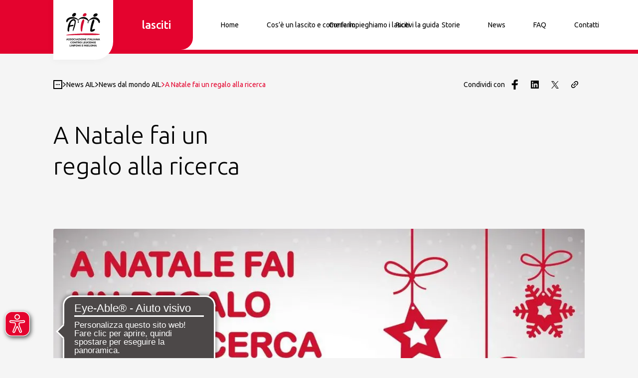

--- FILE ---
content_type: text/html; charset=utf-8
request_url: https://lasciti.ail.it/ail-eventi-e-news/ail-blog/news-dal-mondo-ail/a-natale-fai-un-regalo-alla-ricerca
body_size: 49179
content:
<!DOCTYPE html><html lang="it"><head><meta charSet="utf-8"/><meta name="viewport" content="width=device-width"/><title>A Natale fai un regalo alla ricerca</title><meta name="description" content=""/><meta name="robots"/><meta name="google-site-verification"/><link rel="canonical" href="https://lasciti.ail.it/ail-eventi-e-news/ail-blog/news-dal-mondo-ail/a-natale-fai-un-regalo-alla-ricerca"/><meta property="og:url" content="https://lasciti.ail.it/ail-eventi-e-news/ail-blog/news-dal-mondo-ail/a-natale-fai-un-regalo-alla-ricerca"/><meta property="og:title" content="A Natale fai un regalo alla ricerca"/><meta property="og:description" content=""/><meta name="og:site_name" content="AIL | Lasciti"/><meta property="og:image" content="https://lasciti.ail.it/_next/image?url=https://cms.ail.it/uploads/Un_regalo_alla_ricerca_f8ce649f0f.jpeg&amp;w=1200&amp;q=100"/><meta property="og:image:width" content="1200"/><meta property="og:image:height" content="630"/><meta property="og:image:type" content="image/jpeg"/><meta property="og:type" content="website"/><meta name="twitter:card" content="summary_large_image"/><meta property="twitter:title" content="A Natale fai un regalo alla ricerca"/><meta property="twitter:description" content=""/><meta property="twitter:image" content="https://lasciti.ail.it/_next/image?url=https://cms.ail.it/uploads/Un_regalo_alla_ricerca_f8ce649f0f.jpeg&amp;w=1200&amp;q=100"/><meta id="seodata-metatag" http-equiv="content-language" content="en"/><link rel="apple-touch-icon" sizes="180x180" href="/assets/images/favicon/apple-touch-icon.png"/><link rel="icon" type="image/png" sizes="32x32" href="/assets/images/favicon/favicon-32x32.png"/><link rel="icon" type="image/png" sizes="16x16" href="/assets/images/favicon/favicon-16x16.png"/><link rel="manifest" href="/assets/images/favicon/site.webmanifest"/><link rel="mask-icon" href="/assets/images/favicon/safari-pinned-tab.svg" color="#5bbad5"/><meta name="msapplication-TileColor" content="#ffffff"/><meta name="theme-color" content="#ffffff"/><meta name="next-head-count" content="28"/><link rel="preconnect" href="https://fonts.googleapis.com"/><link rel="preconnect" href="https://fonts.gstatic.com" crossorigin="true"/><link rel="stylesheet" data-href="https://fonts.googleapis.com/css2?family=Merriweather:wght@300;700&amp;family=Ubuntu:ital,wght@0,300;0,400;0,500;1,300&amp;display=swap"/><link rel="preload" href="/_next/static/css/b8518edbe1694ac6.css" as="style"/><link rel="stylesheet" href="/_next/static/css/b8518edbe1694ac6.css" data-n-g=""/><link rel="preload" href="/_next/static/css/0a12fe01122f152d.css" as="style"/><link rel="stylesheet" href="/_next/static/css/0a12fe01122f152d.css" data-n-p=""/><noscript data-n-css=""></noscript><script defer="" nomodule="" src="/_next/static/chunks/polyfills-c67a75d1b6f99dc8.js"></script><script defer="" src="/_next/static/chunks/923.43c1259248264c53.js"></script><script src="/_next/static/chunks/webpack-2286ff0530589b1f.js" defer=""></script><script src="/_next/static/chunks/framework-7751730b10fa0f74.js" defer=""></script><script src="/_next/static/chunks/main-d74f015aa7759615.js" defer=""></script><script src="/_next/static/chunks/pages/_app-781fa60337297f54.js" defer=""></script><script src="/_next/static/chunks/947c8574-9de9e68699be3d5d.js" defer=""></script><script src="/_next/static/chunks/495-ba18f17653766f18.js" defer=""></script><script src="/_next/static/chunks/205-ec99c0749bb2be38.js" defer=""></script><script src="/_next/static/chunks/pages/%5B%5B...slug%5D%5D-06affa9dc3803c14.js" defer=""></script><script src="/_next/static/5F_xCIgkLbQyw1uEEkBJ9/_buildManifest.js" defer=""></script><script src="/_next/static/5F_xCIgkLbQyw1uEEkBJ9/_ssgManifest.js" defer=""></script><style data-styled="" data-styled-version="5.3.5">.ehJwA-D{font-size:1.375rem;line-height:1.78125rem;font-family:Ubuntu;font-weight:300;text-wrap:balance;}/*!sc*/
@media screen and (min-width:992px){.ehJwA-D{font-size:1.75rem;line-height:2.275rem;}}/*!sc*/
.ehJwA-D b,.ehJwA-D strong{font-weight:500;}/*!sc*/
.ehJwA-D > p{line-height:inherit !important;}/*!sc*/
.gPeNRK{font-size:1.625rem;line-height:2.1125rem;font-family:Ubuntu;font-weight:300;text-wrap:balance;}/*!sc*/
@media screen and (min-width:992px){.gPeNRK{font-size:2.25rem;line-height:2.925rem;}}/*!sc*/
.gPeNRK b,.gPeNRK strong{font-weight:500;}/*!sc*/
.gPeNRK > p{line-height:inherit !important;}/*!sc*/
.iHGkWZ{font-size:1.125rem;line-height:1.4625rem;font-family:Ubuntu;font-weight:300;text-wrap:balance;}/*!sc*/
@media screen and (min-width:992px){.iHGkWZ{font-size:1.375rem;line-height:1.7875rem;}}/*!sc*/
.iHGkWZ b,.iHGkWZ strong{font-weight:500;}/*!sc*/
.iHGkWZ > p{line-height:inherit !important;}/*!sc*/
.kwtPsR{font-size:1rem;line-height:1.3rem;font-family:Ubuntu;font-weight:300;text-wrap:balance;}/*!sc*/
.kwtPsR b,.kwtPsR strong{font-weight:500;}/*!sc*/
.kwtPsR > p{line-height:inherit !important;}/*!sc*/
data-styled.g1[id="sc-51005e5a-0"]{content:"ehJwA-D,gPeNRK,iHGkWZ,kwtPsR,"}/*!sc*/
.jvlEOH{display:block;}/*!sc*/
.jvlEOH > svg{display:block;margin:0;fill:currentColor;}/*!sc*/
data-styled.g2[id="sc-92c08288-0"]{content:"jvlEOH,"}/*!sc*/
.bTjnif{-webkit-appearance:none;-moz-appearance:none;appearance:none;display:-webkit-inline-box;display:-webkit-inline-flex;display:-ms-inline-flexbox;display:inline-flex;-webkit-box-pack:center;-webkit-justify-content:center;-ms-flex-pack:center;justify-content:center;border:none;-webkit-align-items:center;-webkit-box-align:center;-ms-flex-align:center;align-items:center;width:100%;height:100%;outline:none;margin:0;padding:0;font-family:Ubuntu;background-color:transparent;color:#000000;-webkit-transition:background-color ease-in-out 0.3s,color ease-in-out 0.3s;transition:background-color ease-in-out 0.3s,color ease-in-out 0.3s;opacity:1;-webkit-column-gap:0.75rem;column-gap:0.75rem;cursor:pointer;white-space:nowrap;}/*!sc*/
.bTjnif svg{-webkit-transition:fill ease-in-out 0.4s;transition:fill ease-in-out 0.4s;fill:#000000;}/*!sc*/
data-styled.g18[id="sc-505d604c-1"]{content:"bTjnif,"}/*!sc*/
.gKLbsu{display:-webkit-inline-box;display:-webkit-inline-flex;display:-ms-inline-flexbox;display:inline-flex;-webkit-align-items:center;-webkit-box-align:center;-ms-flex-align:center;align-items:center;cursor:pointer;-webkit-transition-property:background-color,color,border-color;transition-property:background-color,color,border-color;-webkit-transition-timing-function:ease-in-out;transition-timing-function:ease-in-out;-webkit-transition-duration:.3s;transition-duration:.3s;width:auto;-webkit-box-pack:center;-webkit-justify-content:center;-ms-flex-pack:center;justify-content:center;border:1.5px solid #E4032E;background-color:#E4032E;color:#FFFFFF;border-radius:4px 4px 16px 4px;padding:0.9375rem 1.25rem;font-size:1rem;line-height:1.125rem;min-height:3rem;max-height:3rem;}/*!sc*/
.gKLbsu > span{font-size:1rem;line-height:1.3rem;font-family:Ubuntu;font-weight:500;}/*!sc*/
.gKLbsu:hover{border-color:#9D2235;color:#FFFFFF;-webkit-text-decoration:none;text-decoration:none;background-color:#9D2235;}/*!sc*/
data-styled.g19[id="sc-f03f953-0"]{content:"gKLbsu,"}/*!sc*/
.cvJTpM{display:inline-block;color:inherit;margin-left:1rem;}/*!sc*/
data-styled.g20[id="sc-f03f953-1"]{content:"cvJTpM,"}/*!sc*/
.ePAQCE{font-size:1rem;line-height:1.7875rem;}/*!sc*/
.ePAQCE p,.ePAQCE strong,.ePAQCE span,.ePAQCE em,.ePAQCE b{font-size:1rem;line-height:1.7875rem;}/*!sc*/
.ePAQCE em{font-style:italic;}/*!sc*/
.ePAQCE strong,.ePAQCE b{font-weight:500;}/*!sc*/
.ePAQCE a{-webkit-text-decoration:underline;text-decoration:underline;}/*!sc*/
.ePAQCE ol,.ePAQCE ul{list-style:inherit;margin:1rem;padding:0;}/*!sc*/
.ePAQCE ol li:not(:last-of-type),.ePAQCE ul li:not(:last-of-type){margin-bottom:0.5rem;}/*!sc*/
@media screen and (min-width:1440px){.ePAQCE{max-width:75rem;}}/*!sc*/
data-styled.g27[id="sc-480a62c1-0"]{content:"ePAQCE,"}/*!sc*/
.iDfPDL{display:-webkit-box;display:-webkit-flex;display:-ms-flexbox;display:flex;-webkit-align-items:center;-webkit-box-align:center;-ms-flex-align:center;align-items:center;-webkit-box-pack:center;-webkit-justify-content:center;-ms-flex-pack:center;justify-content:center;cursor:pointer;background-color:#FFFFFF;border-bottom-right-radius:30%;width:86px;height:86px;padding:1.0625rem;position:absolute;margin-left:1.5rem;box-shadow:0px 0px 16px rgba(51,51,51,0.05);top:0;z-index:3;}/*!sc*/
.iDfPDL > svg{display:block;width:100%;height:100%;}/*!sc*/
@media screen and (min-width:768px){.iDfPDL{width:120px;height:120px;padding:1.625rem;margin-left:calc(1 / 12 * 100vw);}}/*!sc*/
.iDfPDL > svg{-webkit-flex:1;-ms-flex:1;flex:1;width:70px;height:70px;}/*!sc*/
data-styled.g38[id="sc-1c2e9b0f-0"]{content:"iDfPDL,"}/*!sc*/
.iEfYPn{display:-webkit-box;display:-webkit-flex;display:-ms-flexbox;display:flex;-webkit-align-items:center;-webkit-box-align:center;-ms-flex-align:center;align-items:center;color:inherit;}/*!sc*/
data-styled.g40[id="sc-c36ba2b3-0"]{content:"iEfYPn,"}/*!sc*/
.jeqhCS{display:-webkit-box;display:-webkit-flex;display:-ms-flexbox;display:flex;-webkit-flex-direction:column;-ms-flex-direction:column;flex-direction:column;height:auto;-webkit-box-pack:start;-webkit-justify-content:flex-start;-ms-flex-pack:start;justify-content:flex-start;}/*!sc*/
@media screen and (min-width:768px){.jeqhCS{height:100%;-webkit-flex-direction:row;-ms-flex-direction:row;flex-direction:row;}}/*!sc*/
.jeqhCS a{font-size:14px;}/*!sc*/
data-styled.g41[id="sc-ec704d53-0"]{content:"jeqhCS,"}/*!sc*/
.cmPbpq > div button{padding-inline:1.75rem;}/*!sc*/
.cmPbpq li{position:relative;height:100%;display:-webkit-box;display:-webkit-flex;display:-ms-flexbox;display:flex;-webkit-align-items:center;-webkit-box-align:center;-ms-flex-align:center;align-items:center;-webkit-transition:background-color 0.2s ease;transition:background-color 0.2s ease;cursor:pointer;}/*!sc*/
.cmPbpq li:has(a.CustomLink.selected),.cmPbpq li:has(.Dropdown.isOpen),.cmPbpq li:active,.cmPbpq li:focus{background-color:rgba(224,224,224,0.5);}/*!sc*/
.cmPbpq li:hover{background-color:rgba(224,224,224,0.2);}/*!sc*/
.cmPbpq li a,.cmPbpq li .Dropdown{padding:0.625rem 1.75rem;}/*!sc*/
.cmPbpq li a{display:-webkit-box;display:-webkit-flex;display:-ms-flexbox;display:flex;-webkit-align-items:center;-webkit-box-align:center;-ms-flex-align:center;align-items:center;height:100%;min-width:-webkit-max-content;min-width:-moz-max-content;min-width:max-content;}/*!sc*/
@media screen and (min-width:768px){.cmPbpq li a,.cmPbpq li .Dropdown{padding:0 0.625rem;}.cmPbpq li:last-child{margin-right:1.5625rem;}}/*!sc*/
@media screen and (min-width:992px){.cmPbpq li a,.cmPbpq li .Dropdown{padding:0.625rem 1.25rem;}}/*!sc*/
@media screen and (min-width:1200px){.cmPbpq li a,.cmPbpq li .Dropdown{padding:0.625rem 1.75rem;}.cmPbpq li:last-child{margin-right:3.125rem;}}/*!sc*/
@media screen and (min-width:768px){.cmPbpq{display:-webkit-inline-box;display:-webkit-inline-flex;display:-ms-inline-flexbox;display:inline-flex;-webkit-align-items:center;-webkit-box-align:center;-ms-flex-align:center;align-items:center;}}/*!sc*/
data-styled.g42[id="sc-ec704d53-1"]{content:"cmPbpq,"}/*!sc*/
.kZRWXc{display:-webkit-box;display:-webkit-flex;display:-ms-flexbox;display:flex;-webkit-box-pack:start;-webkit-justify-content:flex-start;-ms-flex-pack:start;justify-content:flex-start;-webkit-align-items:center;-webkit-box-align:center;-ms-flex-align:center;align-items:center;}/*!sc*/
.kZRWXc li{margin-right:0.625rem;}/*!sc*/
.kZRWXc li .icon{margin:0;color:#FFFFFF;}/*!sc*/
data-styled.g44[id="sc-ec704d53-3"]{content:"kZRWXc,"}/*!sc*/
.dKCjIO{display:-webkit-box;display:-webkit-flex;display:-ms-flexbox;display:flex;-webkit-flex-direction:column;-ms-flex-direction:column;flex-direction:column;position:relative;background-color:#9D2235;color:#fff;font-size:1rem;line-height:1.2875rem;}/*!sc*/
data-styled.g47[id="sc-e1c78bb5-0"]{content:"dKCjIO,"}/*!sc*/
.eAfTtx{display:-webkit-box;display:-webkit-flex;display:-ms-flexbox;display:flex;-webkit-flex-direction:column-reverse;-ms-flex-direction:column-reverse;flex-direction:column-reverse;gap:1.5rem;padding:2rem;width:100%;}/*!sc*/
@media screen and (min-width:768px){.eAfTtx{display:grid;grid-template-columns:minmax(0,70%) minmax(0,30%);grid-template-areas:"menus social";grid-template-rows:1fr;padding:2.5rem calc(1 / 12 * 100vw);}}/*!sc*/
@media screen and (min-width:992px){.eAfTtx{padding:3.125rem calc(1 / 12 * 100vw);}}/*!sc*/
@media screen and (min-width:1440px){.eAfTtx{padding:3.125rem 0;margin:0 auto;max-width:75rem;}}/*!sc*/
.eAfTtx.FooterMini .FooterSmallOthersSocials .MenuSocial{margin-top:0;}/*!sc*/
@media screen and (min-width:768px){.eAfTtx.FooterMini{grid-template-columns:repeat(2,fit-content(50%));grid-template-row:repeat(2,minmax(0,1fr));grid-template-areas:'social content' 'description description';}}/*!sc*/
@media screen and (min-width:992px){.eAfTtx.FooterMini{grid-template-columns:minmax(0,60%) fit-content(20%) fit-content(20%);grid-template-areas:'description social content';}.eAfTtx.FooterMini.lasciti{grid-template-columns:minmax(60%,80%) fit-content(20%);}}/*!sc*/
@media screen and (min-width:1440px){.eAfTtx.FooterMini{padding:3.125rem 0;margin:0 auto;max-width:75rem;}}/*!sc*/
.eAfTtx .FooterSmallDescription{display:-webkit-box;display:-webkit-flex;display:-ms-flexbox;display:flex;margin-right:1.5rem;}/*!sc*/
.eAfTtx .FooterSmallDescription span{font-weight:300;font-size:14px;line-height:22px;}/*!sc*/
@media screen and (min-width:992px){.eAfTtx .FooterSmallDescription{dispaly:-webkit-box;dispaly:-webkit-flex;dispaly:-ms-flexbox;dispaly:flex;max-width:calc(4 / 12 * 100vw);}.eAfTtx .FooterSmallDescription span{line-height:19px;}}/*!sc*/
data-styled.g50[id="sc-e1c78bb5-3"]{content:"eAfTtx,"}/*!sc*/
.fPIbBJ{border-bottom:1px solid rgba(0,0,0,0.1);padding:1.25rem 0;width:100%;}/*!sc*/
.fPIbBJ .heading{display:-webkit-box;display:-webkit-flex;display:-ms-flexbox;display:flex;-webkit-align-items:flex-start;-webkit-box-align:flex-start;-ms-flex-align:flex-start;align-items:flex-start;font-weight:400;}/*!sc*/
.fPIbBJ.MenuSocial{border:none;padding-block:0;margin-top:2rem;}/*!sc*/
.fPIbBJ.MenuSocial .heading{display:-webkit-box;display:-webkit-flex;display:-ms-flexbox;display:flex;margin-bottom:1.5rem;}/*!sc*/
.fPIbBJ .icon.arrowSmallDown svg > path{fill:#FFFFFF;}/*!sc*/
@media screen and (min-width:768px){.fPIbBJ .icon.arrowSmallDown svg > path{display:none;}}/*!sc*/
.fPIbBJ false   @media screen and (min-width:768px){border:none;width:auto;padding-top:0;width:100%;display:-webkit-box;display:-webkit-flex;display:-ms-flexbox;display:flex;-webkit-flex-direction:column;-ms-flex-direction:column;flex-direction:column;-webkit-box-pack:start;-webkit-justify-content:flex-start;-ms-flex-pack:start;justify-content:flex-start;}/*!sc*/
.fPIbBJ false   @media screen and (min-width:768px) button{display:none;}/*!sc*/
.fPIbBJ false   @media screen and (min-width:768px).MenuFooter{gap:2.5rem;}/*!sc*/
.fPIbBJ false   @media screen and (min-width:768px).MenuSocial{margin-top:0;gap:3.125rem;}/*!sc*/
.fPIbBJ false   @media screen and (min-width:768px).MenuSocial > div{min-height:auto;}/*!sc*/
.fPIbBJ false   @media screen and (min-width:768px).MenuSocial > div .heading{margin-bottom:0;}/*!sc*/
.fPIbBJ false   @media screen and (min-width:768px).FooterMiniSocials{padding-top:0.5rem;gap:0.5rem;}/*!sc*/
data-styled.g52[id="sc-e1c78bb5-5"]{content:"fPIbBJ,"}/*!sc*/
.gGrJkq{display:-webkit-box;display:-webkit-flex;display:-ms-flexbox;display:flex;-webkit-box-pack:start;-webkit-justify-content:flex-start;-ms-flex-pack:start;justify-content:flex-start;-webkit-align-items:flex-start;-webkit-box-align:flex-start;-ms-flex-align:flex-start;align-items:flex-start;width:100%;}/*!sc*/
.gGrJkq .heading{display:-webkit-box;display:-webkit-flex;display:-ms-flexbox;display:flex;-webkit-align-items:center;-webkit-box-align:center;-ms-flex-align:center;align-items:center;-webkit-box-pack:justify;-webkit-justify-content:space-between;-ms-flex-pack:justify;justify-content:space-between;width:100%;}/*!sc*/
@media screen and (min-width:768px){.gGrJkq{min-height:2.5rem;}}/*!sc*/
data-styled.g53[id="sc-e1c78bb5-6"]{content:"gGrJkq,"}/*!sc*/
.eSwSfX{grid-area:social;}/*!sc*/
.eSwSfX svg{display:block;}/*!sc*/
.eSwSfX.FooterSmallOthers{display:-webkit-box;display:-webkit-flex;display:-ms-flexbox;display:flex;-webkit-flex-direction:column;-ms-flex-direction:column;flex-direction:column;text-align:left;height:100%;margin-top:0.5625rem;}/*!sc*/
.eSwSfX.FooterSmallOthers p{font-size:0.875rem;line-height:1.4rem;font-weight:400;}/*!sc*/
.eSwSfX.FooterSmallOthers .heading{font-size:1.375rem;line-height:1.78125rem;font-weight:500;white-space:nowrap;}/*!sc*/
@media screen and (min-width:992px){.eSwSfX.FooterSmallOthers .heading{font-size:1.75rem;line-height:2.275rem;}}/*!sc*/
@media screen and (min-width:768px){.eSwSfX.FooterSmallOthers{text-align:right;}}/*!sc*/
.eSwSfX.FooterSmallOthersSocials{display:-webkit-box;display:-webkit-flex;display:-ms-flexbox;display:flex;-webkit-align-items:flex-start;-webkit-box-align:flex-start;-ms-flex-align:flex-start;align-items:flex-start;}/*!sc*/
.eSwSfX.FooterSmallOthersSocials .heading{font-size:0.875rem;line-height:1.4rem;font-weight:400;margin-bottom:0.5rem;}/*!sc*/
.eSwSfX.FooterSmallOthersSocials ul{display:-webkit-box;display:-webkit-flex;display:-ms-flexbox;display:flex;-webkit-align-items:center;-webkit-box-align:center;-ms-flex-align:center;align-items:center;-webkit-box-pack:start;-webkit-justify-content:flex-start;-ms-flex-pack:start;justify-content:flex-start;}/*!sc*/
.eSwSfX.FooterSmallOthersSocials li{margin-right:1rem;}/*!sc*/
.eSwSfX.FooterSmallOthersSocials li svg{width:1.75rem;height:1.75rem;}/*!sc*/
.eSwSfX.FooterSmallOthersSocials li .facebook svg{width:1.5rem;height:1.375rem;}/*!sc*/
@media screen and (min-width:768px){.eSwSfX.FooterSmallOthersSocials{margin-left:2rem;}.eSwSfX.FooterSmallOthersSocials.FooterSmallOthersSocials{margin-left:0;}.eSwSfX.FooterSmallOthersSocials li{margin-right:0.75rem;}.eSwSfX.FooterSmallOthersSocials li svg{width:1.5rem;height:1.5rem;}.eSwSfX.FooterSmallOthersSocials li .facebook svg{width:1.25rem;height:1.25rem;}}/*!sc*/
.eSwSfX.FooterSmallOthersSocials li .icon.twitter > svg{width:100%;height:100%;}/*!sc*/
data-styled.g54[id="sc-e1c78bb5-7"]{content:"eSwSfX,"}/*!sc*/
.kPhUzx{grid-area:description;display:-webkit-box;display:-webkit-flex;display:-ms-flexbox;display:flex;-webkit-flex-direction:column;-ms-flex-direction:column;flex-direction:column;-webkit-box-pack:justify;-webkit-justify-content:space-between;-ms-flex-pack:justify;justify-content:space-between;width:100%;gap:1.5rem;}/*!sc*/
@media screen and (min-width:768px){.kPhUzx{gap:1rem;}}/*!sc*/
data-styled.g58[id="sc-e1c78bb5-11"]{content:"kPhUzx,"}/*!sc*/
.ellxfg{display:-webkit-box;display:-webkit-flex;display:-ms-flexbox;display:flex;-webkit-flex-direction:row;-ms-flex-direction:row;flex-direction:row;-webkit-box-pack:start;-webkit-justify-content:flex-start;-ms-flex-pack:start;justify-content:flex-start;-webkit-align-items:center;-webkit-box-align:center;-ms-flex-align:center;align-items:center;gap:2.5rem;width:100%;}/*!sc*/
.ellxfg a{min-width:5.625rem;font-size:0.875rem;line-height:1.4rem;font-weight:300;color:#FFFFFF;cursor:pointer;text-align:left;-webkit-text-decoration:none;text-decoration:none;}/*!sc*/
.ellxfg a:hover{font-weight:500;color:#FFFFFF !important;}/*!sc*/
data-styled.g59[id="sc-e1c78bb5-12"]{content:"ellxfg,"}/*!sc*/
.alwHJ{-webkit-transition:opacity 0.3s ease;transition:opacity 0.3s ease;padding-top:4.5rem;}/*!sc*/
@media screen and (min-width:992px){.alwHJ{padding-top:6.25rem;}}/*!sc*/
data-styled.g62[id="sc-e7679a26-0"]{content:"alwHJ,"}/*!sc*/
.eohGOs{min-height:calc(100vh - 72px);}/*!sc*/
@media screen and (min-width:992px){.eohGOs{min-height:calc(100vh - 100px);}}/*!sc*/
data-styled.g63[id="sc-e7679a26-1"]{content:"eohGOs,"}/*!sc*/
.hAJGRT{display:grid;width:100%;height:100%;grid-template-columns:87px minmax(100px,auto) minmax(106px,120px);grid-template-rows:auto;grid-template-areas:"empty main donation";position:relative;z-index:1;}/*!sc*/
.hAJGRT.HeaderBottomMiniSite{grid-template-columns:minmax(150px,200px) auto 0;}/*!sc*/
.hAJGRT.HeaderBottomMiniSite .HeaderBottomContainer{grid-template-columns:auto;display:-webkit-box;display:-webkit-flex;display:-ms-flexbox;display:flex;-webkit-box-pack:end;-webkit-justify-content:flex-end;-ms-flex-pack:end;justify-content:flex-end;padding-right:calc(1 / 12 * 100vw);}/*!sc*/
@media screen and (min-width:768px){.hAJGRT{grid-template-columns:150px minmax(100px,auto) minmax(106px,120px);}}/*!sc*/
@media screen and (min-width:992px){.hAJGRT{grid-template-columns:150px auto minmax(80px,150px);}.hAJGRT.HeaderBottomMiniSite .HeaderBottomContainer{display:grid;grid-template-columns:130px auto 0;padding-right:0;}}/*!sc*/
data-styled.g79[id="sc-34af7f78-0"]{content:"hAJGRT,"}/*!sc*/
.kCSzbf{position:relative;grid-area:main;display:grid;grid-template-rows:auto;grid-template-columns:auto;grid-template-areas:"menu";}/*!sc*/
@media screen and (min-width:992px){.kCSzbf{display:grid;grid-template-rows:auto;grid-template-columns:minmax(80px,150px) auto minmax(30px,70px);grid-template-areas:'menu secondaryMenu search';}}/*!sc*/
data-styled.g80[id="sc-34af7f78-1"]{content:"kCSzbf,"}/*!sc*/
.iKqBhs{grid-area:menu;}/*!sc*/
.iKqBhs button{width:-webkit-max-content;width:-moz-max-content;width:max-content;margin-left:1.5rem;}/*!sc*/
@media screen and (min-width:768px){.iKqBhs button{width:100%;margin-left:unset;}}/*!sc*/
data-styled.g82[id="sc-34af7f78-3"]{content:"iKqBhs,"}/*!sc*/
.cMMied{grid-area:secondaryMenu;place-self:center;display:none;}/*!sc*/
@media screen and (min-width:992px){.cMMied{display:block;width:100%;height:100%;}}/*!sc*/
data-styled.g83[id="sc-34af7f78-4"]{content:"cMMied,"}/*!sc*/
.dPzwvH{width:6px;position:absolute;top:0;left:0;height:100%;background-color:#E4032E;z-index:2;}/*!sc*/
@media screen and (min-width:768px){.dPzwvH{width:8px;}}/*!sc*/
data-styled.g86[id="sc-3cb6e76e-0"]{content:"dPzwvH,"}/*!sc*/
.ljaCgc{position:relative;display:table;overflow:hidden;background-color:#FFFFFF;width:100%;border-radius:4px 4px 40px 4px;}/*!sc*/
@media screen and (min-width:768px){.ljaCgc{border-radius:4px 4px 40px 4px;}}/*!sc*/
.jdnlsS{position:relative;display:table;overflow:hidden;background-color:#E4032E;width:auto;border-radius:4px 4px 40px 4px;}/*!sc*/
@media screen and (min-width:768px){.jdnlsS{border-radius:4px 4px 40px 4px;}}/*!sc*/
.crYFxG{position:relative;display:table;overflow:hidden;background-color:#FFF;width:100%;border-radius:4px 4px 40px 4px;}/*!sc*/
@media screen and (min-width:768px){.crYFxG{border-radius:4px 4px 40px 4px;}}/*!sc*/
data-styled.g87[id="sc-1fcaf22b-0"]{content:"ljaCgc,jdnlsS,crYFxG,"}/*!sc*/
.kzAaJv{display:-webkit-inline-box;display:-webkit-inline-flex;display:-ms-inline-flexbox;display:inline-flex;-webkit-align-items:center;-webkit-box-align:center;-ms-flex-align:center;align-items:center;gap:10px;}/*!sc*/
.kzAaJv .text{font-size:16px;line-height:18px;}/*!sc*/
@media screen and (min-width:768px){.kzAaJv .text{font-size:14px;}}/*!sc*/
data-styled.g99[id="sc-a2cb5186-2"]{content:"kzAaJv,"}/*!sc*/
.eeguV > button{min-width:4.6875rem;}/*!sc*/
@media screen and (min-width:768px){.eeguV{display:inherit;height:100%;width:-webkit-max-content;width:-moz-max-content;width:max-content;padding-left:1rem;}}/*!sc*/
@media screen and (min-width:992px){.eeguV{display:none;width:auto;padding-left:unset;}}/*!sc*/
data-styled.g100[id="sc-a2cb5186-3"]{content:"eeguV,"}/*!sc*/
.bWvvw{position:relative;display:-webkit-box;display:-webkit-flex;display:-ms-flexbox;display:flex;-webkit-align-items:center;-webkit-box-align:center;-ms-flex-align:center;align-items:center;-webkit-box-pack:center;-webkit-justify-content:center;-ms-flex-pack:center;justify-content:center;width:18px;height:12px;}/*!sc*/
.bWvvw span{width:18px;height:2px;-webkit-transition:background-color ease-in-out .3s;transition:background-color ease-in-out .3s;background-color:#000000;}/*!sc*/
.bWvvw span::before,.bWvvw span::after{left:50%;position:absolute;content:'';width:18px;height:2px;background-color:#000000;-webkit-transform:translateX(-50%) rotate(0);-ms-transform:translateX(-50%) rotate(0);transform:translateX(-50%) rotate(0);}/*!sc*/
.bWvvw span::before{-webkit-transition:top ease-in-out .4s,-webkit-transform ease-in-out .4s;-webkit-transition:top ease-in-out .4s,transform ease-in-out .4s;transition:top ease-in-out .4s,transform ease-in-out .4s;top:0px;}/*!sc*/
.bWvvw span::after{-webkit-transition:bottom ease-in-out .4s,-webkit-transform ease-in-out .4s;-webkit-transition:bottom ease-in-out .4s,transform ease-in-out .4s;transition:bottom ease-in-out .4s,transform ease-in-out .4s;bottom:0px;}/*!sc*/
data-styled.g101[id="sc-a2cb5186-4"]{content:"bWvvw,"}/*!sc*/
.CyTpZ{display:-webkit-box;display:-webkit-flex;display:-ms-flexbox;display:flex;-webkit-align-items:flex-start;-webkit-box-align:flex-start;-ms-flex-align:flex-start;align-items:flex-start;-webkit-box-pack:justify;-webkit-justify-content:space-between;-ms-flex-pack:justify;justify-content:space-between;width:100%;position:fixed;top:0;left:0;right:0;z-index:11;background-color:#FFFFFF;box-shadow:0px 0px 16px rgba(51,51,51,0.05);}/*!sc*/
data-styled.g103[id="sc-18e02e6e-0"]{content:"CyTpZ,"}/*!sc*/
.iSOwdR{width:100%;}/*!sc*/
.iSOwdR:before{content:'lasciti';position:absolute;width:calc(1 / 12 * 100vw + 96px + 90px);height:100%;background-color:#E4032E;color:#FFFFFF;font-weight:500;font-size:18px;z-index:1;border-radius:0 0 24px 0;display:-webkit-box;display:-webkit-flex;display:-ms-flexbox;display:flex;-webkit-box-pack:end;-webkit-justify-content:flex-end;-ms-flex-pack:end;justify-content:flex-end;-webkit-align-items:center;-webkit-box-align:center;-ms-flex-align:center;align-items:center;padding-right:1.5rem;}/*!sc*/
@media screen and (min-width:768px){.iSOwdR:before{width:calc(1 / 12 * 100vw + 150px + 130px);padding-right:2.75rem;font-size:22px;}}/*!sc*/
data-styled.g104[id="sc-18e02e6e-1"]{content:"iSOwdR,"}/*!sc*/
.gUnWDd{position:relative;display:block;height:100px;padding:0 0 0 1.5rem;}/*!sc*/
@media screen and (min-width:768px){.gUnWDd{display:block;padding:0 0 0 calc(1 / 12 * 100vw);}}/*!sc*/
.gUnWDd:before{content:'';position:absolute;top:0;left:0;right:0;z-index:0;left:50%;height:100%;width:100vw;-webkit-transform:translateX(-50%);-ms-transform:translateX(-50%);transform:translateX(-50%);background-color:#FFFFFF;}/*!sc*/
data-styled.g105[id="sc-18e02e6e-2"]{content:"gUnWDd,"}/*!sc*/
html,body,div,span,applet,object,iframe,h1,h2,h3,h4,h5,h6,p,blockquote,pre,a,abbr,acronym,address,big,cite,code,del,dfn,em,img,ins,kbd,q,s,samp,small,strike,strong,sub,sup,tt,var,b,u,i,center,dl,dt,dd,ol,ul,li,fieldset,form,label,legend,table,caption,tbody,tfoot,thead,tr,th,td,article,aside,canvas,details,embed,figure,figcaption,footer,header,hgroup,menu,nav,output,ruby,section,summary,time,mark,audio,video{border:0;font:inherit;font-size:100%;margin:0;padding:0;vertical-align:baseline;}/*!sc*/
article,aside,details,figcaption,figure,footer,header,hgroup,menu,nav,section,picture{display:block;}/*!sc*/
body{line-height:1;background-color:#F5F5F5;}/*!sc*/
ol,ul{list-style:none;}/*!sc*/
blockquote,q{quotes:none;}/*!sc*/
blockquote::before,blockquote::after,q::before,q::after{content:'';content:none;}/*!sc*/
table{border-collapse:collapse;border-spacing:0;}/*!sc*/
p img{max-width:100%;height:auto;}/*!sc*/
*,*::before,*::after{box-sizing:border-box;-webkit-font-smoothing:antialiased;-moz-osx-font-smoothing:grayscale;outline:none !important;-webkit-tap-highlight-color:transparent;}/*!sc*/
a{color:inherit;-webkit-text-decoration:none;text-decoration:none;}/*!sc*/
html{font-weight:400;font-family:'Ubuntu',sans-serif;box-sizing:border-box;}/*!sc*/
html *,html *:before,html *:after{box-sizing:border-box;}/*!sc*/
html::-webkit-scrollbar{width:4px;}/*!sc*/
html::-webkit-scrollbar-track{background:#E9E9E9;}/*!sc*/
html::-webkit-scrollbar-thumb{background:#9D2235;}/*!sc*/
html #__next{-webkit-transition:opacity 0.3s ease-in-out;transition:opacity 0.3s ease-in-out;}/*!sc*/
data-styled.g114[id="sc-global-hBtZDV1"]{content:"sc-global-hBtZDV1,"}/*!sc*/
.dictionary-word{cursor:pointer !important;font-weight:bold !important;-webkit-text-decoration:underline !important;text-decoration:underline !important;-webkit-text-decoration-color:#e74c3c !important;text-decoration-color:#e74c3c !important;-webkit-text-decoration-style:wavy !important;text-decoration-style:wavy !important;color:inherit !important;-webkit-transition:all 0.2s ease;transition:all 0.2s ease;}/*!sc*/
.dictionary-word:hover{-webkit-text-decoration-color:#c0392b !important;text-decoration-color:#c0392b !important;background-color:rgba(231,76,60,0.1);border-radius:2px;padding:1px 2px;}/*!sc*/
.dictionary-word:active{-webkit-transform:scale(0.98);-ms-transform:scale(0.98);transform:scale(0.98);}/*!sc*/
data-styled.g116[id="sc-global-kINOHn1"]{content:"sc-global-kINOHn1,"}/*!sc*/
@media screen and (min-width:768px){.gVQYAo{display:-webkit-box;display:-webkit-flex;display:-ms-flexbox;display:flex;-webkit-align-items:stretch;-webkit-box-align:stretch;-ms-flex-align:stretch;align-items:stretch;-webkit-box-pack:justify;-webkit-justify-content:space-between;-ms-flex-pack:justify;justify-content:space-between;-webkit-flex-wrap:nowrap;-ms-flex-wrap:nowrap;flex-wrap:nowrap;}}/*!sc*/
.gVQYAo.BannerTextImage{display:-webkit-box;display:-webkit-flex;display:-ms-flexbox;display:flex;-webkit-flex-wrap:wrap;-ms-flex-wrap:wrap;flex-wrap:wrap;-webkit-flex-direction:column-reverse;-ms-flex-direction:column-reverse;flex-direction:column-reverse;}/*!sc*/
@media screen and (min-width:768px){.gVQYAo.BannerTextImage{-webkit-flex-wrap:nowrap;-ms-flex-wrap:nowrap;flex-wrap:nowrap;-webkit-flex-direction:row;-ms-flex-direction:row;flex-direction:row;}}/*!sc*/
.gVQYAo.BannerForm{display:grid;grid-template-columns:1fr;grid-template-rows:fit-content fit-content;}/*!sc*/
@media screen and (min-width:992px){.gVQYAo.BannerForm{display:-webkit-box;display:-webkit-flex;display:-ms-flexbox;display:flex;-webkit-align-items:stretch;-webkit-box-align:stretch;-ms-flex-align:stretch;align-items:stretch;-webkit-box-pack:justify;-webkit-justify-content:space-between;-ms-flex-pack:justify;justify-content:space-between;-webkit-flex-wrap:nowrap;-ms-flex-wrap:nowrap;flex-wrap:nowrap;}}/*!sc*/
data-styled.g125[id="sc-45f0e89d-1"]{content:"gVQYAo,"}/*!sc*/
.gzatuS{z-index:0;top:0;left:0;right:0;bottom:0;width:100%;min-width:320px;min-height:150px;-webkit-align-self:stretch;-ms-flex-item-align:stretch;align-self:stretch;position:relative;}/*!sc*/
@media screen and (min-width:768px){.gzatuS{width:auto;}}/*!sc*/
.gzatuS img{object-fit:cover;}/*!sc*/
.gzatuS.BannerRepresentativeImage{min-height:18.75rem;}/*!sc*/
@media screen and (min-width:768px){.gzatuS.BannerRepresentativeImage{min-height:21.875rem;}}/*!sc*/
@media screen and (min-width:992px){.gzatuS.BannerRepresentativeImage{min-height:9.375rem;}}/*!sc*/
data-styled.g127[id="sc-45f0e89d-3"]{content:"gzatuS,"}/*!sc*/
.YQJKQ{z-index:1;position:relative;padding:1.5rem;display:-webkit-box;display:-webkit-flex;display:-ms-flexbox;display:flex;-webkit-flex-direction:column;-ms-flex-direction:column;flex-direction:column;-webkit-box-pack:center;-webkit-justify-content:center;-ms-flex-pack:center;justify-content:center;-webkit-align-items:flex-start;-webkit-box-align:flex-start;-ms-flex-align:flex-start;align-items:flex-start;gap:2rem;}/*!sc*/
@media screen and (min-width:768px){.YQJKQ{display:-webkit-box;display:-webkit-flex;display:-ms-flexbox;display:flex;-webkit-align-items:center;-webkit-box-align:center;-ms-flex-align:center;align-items:center;-webkit-box-pack:justify;-webkit-justify-content:space-between;-ms-flex-pack:justify;justify-content:space-between;}}/*!sc*/
@media screen and (min-width:768px){.YQJKQ{display:-webkit-box;display:-webkit-flex;display:-ms-flexbox;display:flex;-webkit-align-items:center;-webkit-box-align:center;-ms-flex-align:center;align-items:center;-webkit-box-pack:justify;-webkit-justify-content:space-between;-ms-flex-pack:justify;justify-content:space-between;-webkit-flex-wrap:nowrap;-ms-flex-wrap:nowrap;flex-wrap:nowrap;width:100%;-webkit-flex-direction:row;-ms-flex-direction:row;flex-direction:row;padding:2rem;padding-left:3rem;}}/*!sc*/
@media screen and (min-width:768px){.YQJKQ{padding:2.75rem 5rem 2.75rem 2.75rem;}}/*!sc*/
data-styled.g128[id="sc-45f0e89d-4"]{content:"YQJKQ,"}/*!sc*/
.biuugq{display:table;}/*!sc*/
.biuugq.BannerMediumCta{text-align:center;}/*!sc*/
@media screen and (min-width:768px){.biuugq.BannerMediumCta{margin:0 5rem;}}/*!sc*/
@media screen and (min-width:992px){.biuugq.BannerMediumCta{margin:0 0 0 24px;}}/*!sc*/
.biuugq a{margin:0;}/*!sc*/
data-styled.g129[id="sc-45f0e89d-5"]{content:"biuugq,"}/*!sc*/
.fUrCoC{display:-webkit-inline-box;display:-webkit-inline-flex;display:-ms-inline-flexbox;display:inline-flex;padding:0 calc(1 / 12 * 100vw);margin:1.96875rem 0;width:70%;}/*!sc*/
@media screen and (min-width:768px){.fUrCoC{margin:3.125rem 0;}}/*!sc*/
@media screen and (min-width:1440px){.fUrCoC{padding:0;}}/*!sc*/
data-styled.g205[id="sc-947a92f9-0"]{content:"fUrCoC,"}/*!sc*/
.hvbrJe{display:-webkit-box;display:-webkit-flex;display:-ms-flexbox;display:flex;-webkit-box-pack:start;-webkit-justify-content:flex-start;-ms-flex-pack:start;justify-content:flex-start;-webkit-align-items:center;-webkit-box-align:center;-ms-flex-align:center;align-items:center;width:100%;}/*!sc*/
data-styled.g206[id="sc-947a92f9-1"]{content:"hvbrJe,"}/*!sc*/
.bglKnJ{--primary:#E4032E;--black:#000000;display:-webkit-box;display:-webkit-flex;display:-ms-flexbox;display:flex;position:relative;-webkit-align-items:center;-webkit-box-align:center;-ms-flex-align:center;align-items:center;-webkit-box-pack:center;-webkit-justify-content:center;-ms-flex-pack:center;justify-content:center;}/*!sc*/
.bglKnJ .home{display:block;}/*!sc*/
@media screen and (min-width:992px){.bglKnJ .home{display:none;}}/*!sc*/
.bglKnJ .breadcrumbText{color:var(--black);display:-webkit-box;-webkit-line-clamp:1;-webkit-box-orient:vertical;overflow:hidden;}/*!sc*/
.bglKnJ .breadcrumbText[data-breadcrumb-homepage='true']{display:none;}/*!sc*/
@media screen and (min-width:992px){.bglKnJ .breadcrumbText{color:#000000;display:-webkit-box;-webkit-line-clamp:2;-webkit-box-orient:vertical;overflow:hidden;}.bglKnJ .breadcrumbText[data-breadcrumb-homepage="true"]{display:block;}}/*!sc*/
.bglKnJ .arrowSmallRight,.bglKnJ .arrowSmallLeft{margin-inline:1rem;}/*!sc*/
.bglKnJ .arrowSmallRight svg,.bglKnJ .arrowSmallLeft svg{width:0.5rem;height:0.625rem;}/*!sc*/
.bglKnJ .arrowSmallRight svg > path,.bglKnJ .arrowSmallLeft svg > path{fill:var(--black);}/*!sc*/
@media screen and (min-width:992px){.bglKnJ .arrowSmallRight svg > path,.bglKnJ .arrowSmallLeft svg > path{fill:#000000;}}/*!sc*/
.bglKnJ.breadcrumbIconDropdown{cursor:pointer;}/*!sc*/
.bglKnJ.breadcrumbIconDropdown .breadcrumbsDots:hover svg > path{fill:var(--primary);}/*!sc*/
.jUFzyX{--primary:#E4032E;--black:#000000;--customColor:#E4032E;display:-webkit-box;display:-webkit-flex;display:-ms-flexbox;display:flex;position:relative;-webkit-align-items:center;-webkit-box-align:center;-ms-flex-align:center;align-items:center;-webkit-box-pack:center;-webkit-justify-content:center;-ms-flex-pack:center;justify-content:center;}/*!sc*/
.jUFzyX .home{display:block;}/*!sc*/
@media screen and (min-width:992px){.jUFzyX .home{display:none;}}/*!sc*/
.jUFzyX .breadcrumbText{color:var(--black);display:-webkit-box;-webkit-line-clamp:1;-webkit-box-orient:vertical;overflow:hidden;}/*!sc*/
.jUFzyX .breadcrumbText[data-breadcrumb-homepage='true']{display:none;}/*!sc*/
@media screen and (min-width:992px){.jUFzyX .breadcrumbText{color:#000000;display:-webkit-box;-webkit-line-clamp:2;-webkit-box-orient:vertical;overflow:hidden;}.jUFzyX .breadcrumbText[data-breadcrumb-homepage="true"]{display:block;}}/*!sc*/
.jUFzyX .arrowSmallRight,.jUFzyX .arrowSmallLeft{margin-inline:1rem;}/*!sc*/
.jUFzyX .arrowSmallRight svg,.jUFzyX .arrowSmallLeft svg{width:0.5rem;height:0.625rem;}/*!sc*/
.jUFzyX .arrowSmallRight svg > path,.jUFzyX .arrowSmallLeft svg > path{fill:var(--black);}/*!sc*/
@media screen and (min-width:992px){.jUFzyX .arrowSmallRight svg > path,.jUFzyX .arrowSmallLeft svg > path{fill:#000000;}}/*!sc*/
.jUFzyX.breadcrumbIconDropdown{cursor:pointer;}/*!sc*/
.jUFzyX.breadcrumbIconDropdown .breadcrumbsDots:hover svg > path{fill:var(--primary);}/*!sc*/
.dFYESw{--primary:#E4032E;--black:#000000;--customColor:#E4032E;display:-webkit-box;display:-webkit-flex;display:-ms-flexbox;display:flex;position:relative;-webkit-align-items:center;-webkit-box-align:center;-ms-flex-align:center;align-items:center;-webkit-box-pack:center;-webkit-justify-content:center;-ms-flex-pack:center;justify-content:center;}/*!sc*/
.dFYESw .home{display:block;}/*!sc*/
@media screen and (min-width:992px){.dFYESw .home{display:none;}}/*!sc*/
.dFYESw .breadcrumbText{color:var(--black);display:-webkit-box;-webkit-line-clamp:1;-webkit-box-orient:vertical;overflow:hidden;}/*!sc*/
.dFYESw .breadcrumbText[data-breadcrumb-homepage='true']{display:none;}/*!sc*/
@media screen and (min-width:992px){.dFYESw .breadcrumbText{color:#E4032E !important;display:-webkit-box;-webkit-line-clamp:2;-webkit-box-orient:vertical;overflow:hidden;}.dFYESw .breadcrumbText[data-breadcrumb-homepage="true"]{display:block;}}/*!sc*/
.dFYESw .arrowSmallRight,.dFYESw .arrowSmallLeft{margin-inline:1rem;}/*!sc*/
.dFYESw .arrowSmallRight svg,.dFYESw .arrowSmallLeft svg{width:0.5rem;height:0.625rem;}/*!sc*/
.dFYESw .arrowSmallRight svg > path,.dFYESw .arrowSmallLeft svg > path{fill:var(--black);}/*!sc*/
@media screen and (min-width:992px){.dFYESw .arrowSmallRight svg > path,.dFYESw .arrowSmallLeft svg > path{fill:#E4032E;}}/*!sc*/
.dFYESw.breadcrumbIconDropdown{cursor:pointer;}/*!sc*/
.dFYESw.breadcrumbIconDropdown .breadcrumbsDots:hover svg > path{fill:var(--primary);}/*!sc*/
data-styled.g207[id="sc-947a92f9-2"]{content:"bglKnJ,jUFzyX,dFYESw,"}/*!sc*/
.gICIzp{display:-webkit-box;display:-webkit-flex;display:-ms-flexbox;display:flex;-webkit-box-pack:start;-webkit-justify-content:flex-start;-ms-flex-pack:start;justify-content:flex-start;-webkit-align-items:center;-webkit-box-align:center;-ms-flex-align:center;align-items:center;font-size:0.875rem;line-height:1.4rem;}/*!sc*/
data-styled.g208[id="sc-947a92f9-3"]{content:"gICIzp,"}/*!sc*/
.jMCPoY .swiper-button-prev,.jMCPoY .swiper-button-next{display:none;}/*!sc*/
data-styled.g226[id="sc-181e3e11-0"]{content:"jMCPoY,"}/*!sc*/
.lcKJfk{padding:3.5rem 0;max-width:75rem;}/*!sc*/
.lcKJfk .ContentSlideCard{display:-webkit-box;display:-webkit-flex;display:-ms-flexbox;display:flex;-webkit-flex-direction:column;-ms-flex-direction:column;flex-direction:column;-webkit-box-pack:justify;-webkit-justify-content:space-between;-ms-flex-pack:justify;justify-content:space-between;height:100%;}/*!sc*/
.lcKJfk .SliderContentCta{margin-top:1.125rem;display:-webkit-box;display:-webkit-flex;display:-ms-flexbox;display:flex;-webkit-align-items:center;-webkit-box-align:center;-ms-flex-align:center;align-items:center;color:#000000;}/*!sc*/
.lcKJfk .SliderContentCta svg{width:8px;margin-left:0.625rem;}/*!sc*/
@media screen and (min-width:768px){.lcKJfk{padding:5rem 0 2.5rem 0;}}/*!sc*/
@media screen and (min-width:992px){.lcKJfk false .SliderContentHeader{margin:0 0 4rem 0;}}/*!sc*/
@media screen and (min-width:1440px){.lcKJfk{margin:0 auto 4rem auto;max-width:75rem;}.lcKJfk .SliderContentHeader{false;}}/*!sc*/
data-styled.g228[id="sc-181e3e11-2"]{content:"lcKJfk,"}/*!sc*/
.feCuzn{padding:0;}/*!sc*/
.feCuzn .SliderContent{height:100%;overflow:hidden;}/*!sc*/
.feCuzn .SliderContent .swiper{padding-bottom:3rem;padding-inline:calc(1 / 12 * 100vw);height:100%;overflow:visible;width:100%;}/*!sc*/
@media screen and (min-width:992px){.feCuzn .SliderContent .swiper{padding-bottom:0;padding-left:0;padding-right:24px;}}/*!sc*/
.feCuzn .SliderContent .swiper .swiper-pagination-progressbar .swiper-pagination-progressbar-fill{background-color:#E4032E;}/*!sc*/
.feCuzn .swiper-wrapper{-webkit-align-items:stretch;-webkit-box-align:stretch;-ms-flex-align:stretch;align-items:stretch;width:100%;}/*!sc*/
.feCuzn .swiper-pagination-progressbar{background-color:#E9E9E9;}/*!sc*/
.feCuzn .swiper-pagination{top:unset;bottom:0;margin:0 calc(1 / 12 * 100vw);width:calc(100% - calc(2 / 12 * 100vw));}/*!sc*/
@media screen and (min-width:992px){.feCuzn .swiper-pagination{display:none;}}/*!sc*/
data-styled.g229[id="sc-181e3e11-3"]{content:"feCuzn,"}/*!sc*/
.diearC{overflow:visible;}/*!sc*/
@media screen and (min-width:992px){.diearC{display:grid;grid-template-columns:72% 28%;grid-template-areas:"slider cta";overflow:hidden;max-width:75rem;margin:0 auto;}}/*!sc*/
.diearC .SliderContentCtaCard{display:block;margin-left:1rem;}/*!sc*/
.diearC .SliderContentCtaCard a{height:100%;}/*!sc*/
data-styled.g230[id="sc-181e3e11-4"]{content:"diearC,"}/*!sc*/
.jBAxIR{display:-webkit-box;display:-webkit-flex;display:-ms-flexbox;display:flex;-webkit-flex-direction:column;-ms-flex-direction:column;flex-direction:column;-webkit-box-pack:justify;-webkit-justify-content:space-between;-ms-flex-pack:justify;justify-content:space-between;width:100%;padding:2.5rem;height:100%;}/*!sc*/
.jBAxIR .icon{margin-top:1rem;-webkit-align-self:end;-ms-flex-item-align:end;align-self:end;}/*!sc*/
.jBAxIR .icon svg{height:70px;width:auto;color:#FFFFFF;}/*!sc*/
data-styled.g231[id="sc-181e3e11-5"]{content:"jBAxIR,"}/*!sc*/
.PSluq{font-size:font-size:1.125rem;line-height:1.4625rem;font-weight:300;color:#FFFFFF;}/*!sc*/
@media screen and (min-width:992px){.PSluq{font-size:1.375rem;line-height:1.7875rem;}}/*!sc*/
data-styled.g232[id="sc-181e3e11-6"]{content:"PSluq,"}/*!sc*/
.bymnnh{text-align:right;}/*!sc*/
data-styled.g254[id="sc-181e3e11-28"]{content:"bymnnh,"}/*!sc*/
.mYkJ{position:relative;justify-self:flex-end;padding:0 calc(1 / 12 * 100vw);margin:1.125rem 0;}/*!sc*/
@media screen and (min-width:768px){.mYkJ{margin:3.125rem 0;}}/*!sc*/
@media screen and (min-width:1440px){.mYkJ{padding-right:0;margin:3.125rem auto;}}/*!sc*/
data-styled.g297[id="sc-8a9bb5ff-0"]{content:"mYkJ,"}/*!sc*/
.fcGMru{display:-webkit-box;display:-webkit-flex;display:-ms-flexbox;display:flex;-webkit-align-items:center;-webkit-box-align:center;-ms-flex-align:center;align-items:center;}/*!sc*/
.fcGMru p{font-size:0.875rem;line-height:1.4rem;}/*!sc*/
@media screen and (min-width:768px){.fcGMru p{white-space:nowrap;}}/*!sc*/
data-styled.g298[id="sc-8a9bb5ff-1"]{content:"fcGMru,"}/*!sc*/
.erfojv{padding-right:calc(1 / 12 * 100vw);padding-left:calc(1 / 12 * 100vw);}/*!sc*/
@media screen and (min-width:768px){.erfojv{width:calc(7 / 12 * 100vw);padding-right:0px;}}/*!sc*/
@media screen and (min-width:1440px){.erfojv{max-width:75rem;min-width:75rem;margin:0 auto;padding-inline:0;}}/*!sc*/
.erfojv .HeroTitle{font-size:1.625rem;line-height:2.1125rem;margin-bottom:1rem;font-size:1.25rem;line-height:1.5rem;color:#000000;}/*!sc*/
@media screen and (min-width:992px){.erfojv .HeroTitle{font-size:3rem;line-height:3.9rem;}}/*!sc*/
.erfojv .HeroTitle > *{font-size:1.625rem;line-height:2.1125rem;}/*!sc*/
@media screen and (min-width:992px){.erfojv .HeroTitle > *{font-size:3rem;line-height:3.9rem;}}/*!sc*/
@media screen and (max-width:375px){body[data-site='5x1000'] .sc-c9a9de8f-4 .HeroTitle > *{font-size:1.35rem !important;line-height:1.5rem !important;}}/*!sc*/
.erfojv .HeroTitle.Subtitle{display:block;margin-top:2rem;font-weight:500;}/*!sc*/
@media screen and (min-width:768px){.erfojv .HeroTitle.Subtitle{margin-top:2.5rem;}}/*!sc*/
@media screen and (min-width:1440px){.erfojv .HeroTitle{max-width:50rem;}}/*!sc*/
.erfojv .HeroSubtitle{color:#000000;font-weight:300;line-height:1.2;}/*!sc*/
@media screen and (min-width:1440px){.erfojv .HeroSubtitle{max-width:50rem;}}/*!sc*/
.erfojv .Infos{margin-bottom:1.75rem;}/*!sc*/
@media screen and (min-width:768px){.erfojv .Infos{margin-bottom:2.1875rem;}}/*!sc*/
data-styled.g305[id="sc-c9a9de8f-4"]{content:"erfojv,"}/*!sc*/
.DVtSh{display:-webkit-box;display:-webkit-flex;display:-ms-flexbox;display:flex;-webkit-box-pack:justify;-webkit-justify-content:space-between;-ms-flex-pack:justify;justify-content:space-between;}/*!sc*/
@media screen and (min-width:1440px){.DVtSh{margin:0 auto;max-width:75rem;}}/*!sc*/
data-styled.g308[id="sc-c9a9de8f-7"]{content:"DVtSh,"}/*!sc*/
.grrAsS{position:absolute;top:0;left:0;right:0;bottom:0;height:8px;background-color:#E4032E;}/*!sc*/
data-styled.g309[id="sc-c9a9de8f-8"]{content:"grrAsS,"}/*!sc*/
.TYlhT{display:block;width:100%;}/*!sc*/
data-styled.g315[id="sc-e68fc587-0"]{content:"TYlhT,"}/*!sc*/
.keeXRM{position:relative;width:auto;}/*!sc*/
.keeXRM img{position:relative;z-index:0;}/*!sc*/
data-styled.g316[id="sc-e68fc587-1"]{content:"keeXRM,"}/*!sc*/
.jilVnA{display:block;margin-top:1.5rem;}/*!sc*/
.jilVnA span{font-size:0.75rem;line-height:1.2rem;font-family:Merriweather;}/*!sc*/
data-styled.g319[id="sc-e68fc587-4"]{content:"jilVnA,"}/*!sc*/
.iqPRwT{display:-webkit-box;display:-webkit-flex;display:-ms-flexbox;display:flex;-webkit-flex-wrap:wrap;-ms-flex-wrap:wrap;flex-wrap:wrap;-webkit-column-gap:2rem;column-gap:2rem;row-gap:2rem;}/*!sc*/
.iqPRwT .heading{font-family:Merriweather;font-size:0.75rem;line-height:1.2rem;}/*!sc*/
@media screen and (min-width:768px){.iqPRwT{display:-webkit-box;display:-webkit-flex;display:-ms-flexbox;display:flex;}.iqPRwT .heading{font-size:0.875rem;,line-height:1.4rem;}}/*!sc*/
data-styled.g320[id="sc-690abbf0-0"]{content:"iqPRwT,"}/*!sc*/
.gatGTz{display:block;margin-bottom:3.125rem;}/*!sc*/
@media screen and (min-width:768px){.gatGTz{display:-webkit-box;display:-webkit-flex;display:-ms-flexbox;display:flex;-webkit-align-items:flex-start;-webkit-box-align:flex-start;-ms-flex-align:flex-start;align-items:flex-start;-webkit-box-pack:justify;-webkit-justify-content:space-between;-ms-flex-pack:justify;justify-content:space-between;margin-bottom:4rem;}}/*!sc*/
.gatGTz .heading{margin:0 0 1rem 0;}/*!sc*/
data-styled.g361[id="sc-bbde34e5-0"]{content:"gatGTz,"}/*!sc*/
.joNZab .PostCollectionWrapper:has(> .postcollection){background-color:red;overflow:visible;}/*!sc*/
@media screen and (min-width:768px){.joNZab .SliderContentHeader{display:-webkit-box;display:-webkit-flex;display:-ms-flexbox;display:flex;-webkit-align-items:flex-start;-webkit-box-align:flex-start;-ms-flex-align:flex-start;align-items:flex-start;-webkit-box-pack:justify;-webkit-justify-content:space-between;-ms-flex-pack:justify;justify-content:space-between;-webkit-flex-direction:column;-ms-flex-direction:column;flex-direction:column;margin-bottom:4rem;}}/*!sc*/
@media screen and (min-width:992px){.joNZab .SliderContentHeader{display:-webkit-box;display:-webkit-flex;display:-ms-flexbox;display:flex;-webkit-box-pack:justify;-webkit-justify-content:space-between;-ms-flex-pack:justify;justify-content:space-between;-webkit-align-items:center;-webkit-box-align:center;-ms-flex-align:center;align-items:center;-webkit-flex-direction:row;-ms-flex-direction:row;flex-direction:row;gap:2rem;}}/*!sc*/
data-styled.g365[id="sc-1e4a9a0f-0"]{content:"joNZab,"}/*!sc*/
.gdfSHY{margin:3.5rem 0;padding:0 calc(1 / 12 * 100vw);}/*!sc*/
@media screen and (min-width:768px){.gdfSHY{margin:5rem 0;-webkit-scroll-margin-top:7.5rem;-moz-scroll-margin-top:7.5rem;-ms-scroll-margin-top:7.5rem;scroll-margin-top:7.5rem;}}/*!sc*/
@media screen and (min-width:1440px){.gdfSHY{padding:0;margin:5rem auto;max-width:75rem;}}/*!sc*/
.gdfSHY.paragraph:has(+ .paragraph){margin-bottom:1.5rem;}/*!sc*/
.gdfSHY.paragraph + .paragraph{margin-top:0;}/*!sc*/
@media screen and (min-width:768px){.gdfSHY.paragraph + .paragraph{margin-top:0;}}/*!sc*/
.gdfSHY.hero,.gdfSHY.sliderhero,.gdfSHY.testimonials,.gdfSHY.timeline{max-width:100%;margin:0;padding:0;}/*!sc*/
data-styled.g378[id="sc-4fae336c-0"]{content:"gdfSHY,"}/*!sc*/
.drYfkr{position:relative;}/*!sc*/
@media screen and (min-width:768px){.drYfkr{display:-webkit-box;display:-webkit-flex;display:-ms-flexbox;display:flex;-webkit-box-pack:justify;-webkit-justify-content:space-between;-ms-flex-pack:justify;justify-content:space-between;-webkit-align-items:flex-start;-webkit-box-align:flex-start;-ms-flex-align:flex-start;align-items:flex-start;}}/*!sc*/
data-styled.g431[id="sc-65b8af61-0"]{content:"drYfkr,"}/*!sc*/
.fjZzqS{display:block;width:100%;}/*!sc*/
@media screen and (min-width:768px){.fjZzqS{width:calc(7 / 12 * 100vw);padding-right:0;}}/*!sc*/
data-styled.g432[id="sc-65b8af61-1"]{content:"fjZzqS,"}/*!sc*/
.hzzfPG{display:block;margin:1.5rem 0 2rem 0;font-family:Merriweather;font-size:1rem;line-height:1.2875rem;font-weight:300;}/*!sc*/
.hzzfPG strong,.hzzfPG b{font-weight:600;}/*!sc*/
@media screen and (min-width:768px){.hzzfPG{margin:2rem 0;}}/*!sc*/
data-styled.g433[id="sc-65b8af61-2"]{content:"hzzfPG,"}/*!sc*/
</style><link rel="stylesheet" href="https://fonts.googleapis.com/css2?family=Merriweather:wght@300;700&family=Ubuntu:ital,wght@0,300;0,400;0,500;1,300&display=swap"/></head><body data-site="lasciti"><div id="__next"><header id="AILHeader" class="sc-18e02e6e-0 CyTpZ"><div class="sc-1c2e9b0f-0 iDfPDL"><svg width="86" height="86" viewBox="0 0 86 86" fill="none" xmlns="http://www.w3.org/2000/svg"><path d="M4.67492 69.4619H3.84226C3.75967 69.4648 3.67848 69.4401 3.61153 69.3916C3.55477 69.3529 3.51244 69.2965 3.49115 69.2311L3.22028 68.4185H1.45464L1.18377 69.2311C1.15961 69.2949 1.11788 69.3506 1.06339 69.3916C0.994968 69.437 0.914758 69.4614 0.832646 69.4619H0L1.7857 64.8271H2.88922L4.67492 69.4619ZM1.66531 67.6862H2.92935L2.50801 66.4222L2.40768 66.1413C2.40768 66.0309 2.33746 65.9105 2.29733 65.7801C2.29733 65.9105 2.2271 66.0309 2.197 66.1413C2.16526 66.2401 2.12843 66.3372 2.08665 66.4322L1.66531 67.6862Z" fill="black"></path><path d="M8.01558 65.7701C7.99018 65.8134 7.95602 65.851 7.91527 65.8804C7.86983 65.8965 7.82026 65.8965 7.77482 65.8804C7.72542 65.8927 7.67374 65.8927 7.62433 65.8804L7.43372 65.7701L7.19296 65.6698C7.09236 65.6377 6.98755 65.6208 6.88197 65.6196C6.7207 65.6073 6.5604 65.6536 6.43052 65.75C6.38074 65.7935 6.34137 65.8477 6.31533 65.9085C6.28928 65.9692 6.27723 66.0351 6.28004 66.1011C6.27905 66.1437 6.28652 66.186 6.30202 66.2256C6.31752 66.2652 6.34074 66.3013 6.37033 66.3319C6.43932 66.3959 6.517 66.45 6.60106 66.4924L6.93212 66.6128L7.31334 66.7332L7.69456 66.8937C7.81504 66.959 7.92636 67.0399 8.02562 67.1344C8.12393 67.2359 8.2022 67.355 8.25636 67.4856C8.3208 67.6412 8.35156 67.8087 8.34664 67.9771C8.3458 68.1827 8.30843 68.3865 8.23629 68.579C8.16031 68.7658 8.04607 68.9346 7.90094 69.0745C7.75581 69.2145 7.58299 69.3225 7.3936 69.3916C7.16541 69.4745 6.92407 69.5153 6.68132 69.512C6.53622 69.5097 6.39172 69.4929 6.24995 69.4619C6.10011 69.4324 5.95259 69.3922 5.80853 69.3415C5.67434 69.286 5.54368 69.2224 5.41729 69.1509C5.30239 69.0779 5.19487 68.9939 5.09625 68.9001L5.41729 68.3985C5.4378 68.3565 5.47376 68.3242 5.51761 68.3082C5.55987 68.2937 5.60576 68.2937 5.64802 68.3082C5.71624 68.3081 5.78281 68.3292 5.83863 68.3684L6.05934 68.5088L6.34023 68.6392C6.46268 68.6819 6.5918 68.7023 6.72145 68.6994C6.88254 68.7099 7.04222 68.6638 7.17289 68.569C7.23051 68.5182 7.27515 68.4544 7.30307 68.3828C7.33099 68.3113 7.3414 68.2341 7.33341 68.1577C7.336 68.0627 7.30391 67.97 7.24312 67.8969C7.17897 67.8245 7.10036 67.7664 7.01238 67.7263L6.68132 67.616L6.30011 67.4956C6.17304 67.4541 6.049 67.4038 5.92891 67.3451C5.80631 67.2832 5.69451 67.2019 5.59785 67.1043C5.49583 67.002 5.41712 66.8788 5.36712 66.7432C5.30212 66.5667 5.27147 66.3794 5.27684 66.1914C5.27517 66.0191 5.30934 65.8483 5.37716 65.6898C5.45015 65.5233 5.55591 65.3732 5.68815 65.2484C5.83427 65.1141 6.00445 65.0086 6.18976 64.9374C6.4037 64.8534 6.63211 64.8125 6.8619 64.817C7.00196 64.8022 7.14319 64.8022 7.28325 64.817C7.41261 64.8365 7.54013 64.8667 7.66447 64.9073C7.77856 64.9528 7.8892 65.0064 7.99553 65.0678C8.09632 65.1241 8.19053 65.1914 8.27642 65.2685L8.01558 65.7701Z" fill="black"></path><path d="M11.8378 65.7701C11.8154 65.8155 11.7806 65.8537 11.7375 65.8804C11.6956 65.8967 11.6491 65.8967 11.6071 65.8804C11.5544 65.8932 11.4993 65.8932 11.4466 65.8804L11.256 65.7701L11.0152 65.6698C10.9148 65.6368 10.8099 65.6198 10.7042 65.6196C10.5433 65.6107 10.3842 65.6567 10.2528 65.75C10.203 65.7935 10.1636 65.8477 10.1376 65.9084C10.1115 65.9692 10.0995 66.0351 10.1023 66.1011C10.1013 66.1437 10.1088 66.186 10.1243 66.2256C10.1398 66.2652 10.163 66.3013 10.1926 66.3319C10.2616 66.3959 10.3393 66.45 10.4233 66.4924L10.7544 66.6128L11.1356 66.7332L11.5168 66.8937C11.6373 66.959 11.7486 67.0399 11.8479 67.1344C11.9487 67.2339 12.0273 67.3535 12.0786 67.4856C12.143 67.6412 12.1738 67.8087 12.1689 67.9771C12.168 68.1827 12.1307 68.3865 12.0585 68.579C11.9864 68.7602 11.877 68.9243 11.7375 69.0606C11.5893 69.207 11.4114 69.3199 11.2158 69.3916C10.9912 69.4746 10.7531 69.5155 10.5136 69.512C10.3652 69.5102 10.2173 69.4934 10.0722 69.4619C9.92561 69.4325 9.78143 69.3923 9.64083 69.3415L9.23954 69.1509C9.12643 69.0754 9.01913 68.9916 8.91852 68.9001L9.23954 68.3985C9.26273 68.3586 9.29781 68.3271 9.33986 68.3082C9.38554 68.2936 9.43463 68.2936 9.48031 68.3082C9.54807 68.3109 9.61387 68.3317 9.67092 68.3684L9.89163 68.5088C9.9825 68.558 10.0763 68.6016 10.1725 68.6392C10.2914 68.6825 10.4173 68.7029 10.5437 68.6994C10.7048 68.7099 10.8645 68.6638 10.9951 68.569C11.0528 68.5182 11.0974 68.4544 11.1253 68.3828C11.1532 68.3113 11.1636 68.2341 11.1557 68.1577C11.1565 68.0646 11.1284 67.9735 11.0754 67.8969C11.0074 67.8245 10.9255 67.7665 10.8346 67.7263C10.7281 67.6791 10.6172 67.6421 10.5036 67.616L10.1825 67.4555C10.0516 67.4158 9.92408 67.3655 9.80133 67.305C9.67872 67.2431 9.56692 67.1618 9.47027 67.0642C9.37184 66.959 9.29363 66.8366 9.23954 66.7031C9.17453 66.5266 9.14389 66.3393 9.14925 66.1513C9.15103 65.9783 9.18861 65.8075 9.2596 65.6497C9.32889 65.4836 9.4313 65.3334 9.56057 65.2083C9.70668 65.0739 9.87687 64.9684 10.0622 64.8973C10.2796 64.8133 10.5113 64.7724 10.7443 64.7769C10.881 64.7621 11.019 64.7621 11.1557 64.7769C11.285 64.7963 11.4125 64.8265 11.5369 64.8672L11.878 65.0277C11.9772 65.0864 12.0712 65.1535 12.1589 65.2283L11.8378 65.7701Z" fill="black"></path><path d="M17.6564 67.1445C17.6585 67.4643 17.5972 67.7815 17.4758 68.0774C17.371 68.3598 17.2067 68.6164 16.9943 68.8298C16.7771 69.0474 16.5176 69.2182 16.2319 69.3314C15.913 69.4583 15.5718 69.5197 15.2287 69.512C14.8856 69.5187 14.5446 69.4573 14.2254 69.3314C13.9409 69.2157 13.6819 69.0453 13.463 68.8298C13.2506 68.6164 13.0864 68.3598 12.9815 68.0774C12.8602 67.7815 12.7988 67.4643 12.8009 67.1445C12.7977 66.8245 12.8591 66.5072 12.9815 66.2115C13.0864 65.9291 13.2506 65.6726 13.463 65.4591C13.6819 65.2436 13.9409 65.0732 14.2254 64.9575C14.5446 64.8316 14.8856 64.7703 15.2287 64.7769C15.5718 64.7692 15.913 64.8306 16.2319 64.9575C16.5158 65.0743 16.7746 65.2446 16.9943 65.4591C17.2067 65.6726 17.371 65.9291 17.4758 66.2115C17.5972 66.5075 17.6585 66.8246 17.6564 67.1445ZM16.5529 67.1445C16.5557 66.9337 16.5252 66.7238 16.4626 66.5225C16.4097 66.3539 16.3245 66.1971 16.2118 66.061C16.0992 65.9333 15.9584 65.8337 15.8005 65.7701C15.6256 65.6985 15.4376 65.6643 15.2487 65.6698C15.0599 65.6652 14.8721 65.6994 14.697 65.7701C14.5391 65.8337 14.3982 65.9333 14.2856 66.061C14.1729 66.1971 14.0878 66.3539 14.0348 66.5225C13.9723 66.7238 13.9418 66.9337 13.9446 67.1445C13.9418 67.3553 13.9723 67.5652 14.0348 67.7665C14.0878 67.9351 14.1729 68.0918 14.2856 68.2279C14.3958 68.3583 14.5373 68.4584 14.697 68.5189C14.8721 68.5896 15.0599 68.6237 15.2487 68.6192C15.4376 68.6246 15.6256 68.5904 15.8005 68.5189C15.9601 68.4584 16.1017 68.3583 16.2118 68.2279C16.3245 68.0918 16.4097 67.9351 16.4626 67.7665C16.5252 67.5652 16.5557 67.3553 16.5529 67.1445Z" fill="black"></path><path d="M21.6592 68.258H21.7395C21.7673 68.2675 21.7917 68.285 21.8097 68.3082L22.231 68.7496C22.0523 68.9947 21.8093 69.1857 21.5288 69.3014C21.2128 69.439 20.87 69.5042 20.5256 69.492C20.2022 69.4971 19.8812 69.4356 19.5826 69.3114C19.3135 69.1969 19.0717 69.027 18.8729 68.8126C18.6741 68.5982 18.5228 68.3443 18.4289 68.0674C18.3228 67.7643 18.2685 67.4455 18.2684 67.1244C18.2644 66.7979 18.3258 66.4738 18.449 66.1714C18.5611 65.8879 18.7321 65.6315 18.9506 65.419C19.1687 65.2074 19.4283 65.0435 19.713 64.9374C20.0319 64.8105 20.3731 64.7491 20.7162 64.7568C20.8797 64.7415 21.0443 64.7415 21.2078 64.7568C21.3558 64.785 21.5003 64.8287 21.6391 64.8873C21.7674 64.9346 21.8888 64.9987 22.0003 65.0779C22.1094 65.1504 22.2103 65.2345 22.3013 65.3287L21.9401 65.8102C21.9187 65.8418 21.8914 65.869 21.8598 65.8905C21.8146 65.9074 21.7647 65.9074 21.7194 65.8905C21.6866 65.8994 21.6519 65.8994 21.6191 65.8905C21.5785 65.8784 21.5409 65.8579 21.5087 65.8303L21.3783 65.75C21.3269 65.7193 21.2732 65.6924 21.2178 65.6698L20.9971 65.6096C20.9004 65.5985 20.8028 65.5985 20.7062 65.6096C20.5239 65.6061 20.3429 65.6402 20.1745 65.7099C20.0187 65.7773 19.8786 65.8764 19.7632 66.0008C19.6405 66.137 19.5482 66.2977 19.4923 66.4723C19.4208 66.6682 19.3868 66.8758 19.392 67.0843C19.3868 67.2993 19.4208 67.5134 19.4923 67.7163C19.5465 67.8865 19.6353 68.0436 19.7531 68.1778C19.8604 68.3025 19.9941 68.4018 20.1444 68.4687C20.2932 68.5336 20.4535 68.5677 20.6159 68.569H20.8867C20.9623 68.5629 21.0367 68.546 21.1074 68.5189C21.1785 68.4992 21.2462 68.4687 21.3081 68.4286C21.3746 68.3897 21.4383 68.3461 21.4987 68.2981C21.5209 68.2727 21.5483 68.2522 21.5789 68.238H21.6692" fill="black"></path><path d="M24.2876 64.8271H23.2041V69.4518H24.2876V64.8271Z" fill="black"></path><path d="M29.8253 69.4619H28.9926C28.9098 69.4664 28.8281 69.4416 28.7619 69.3916C28.7051 69.3529 28.6628 69.2965 28.6415 69.2311L28.3606 68.4185H26.605L26.3341 69.2311C26.3096 69.2976 26.2637 69.354 26.2037 69.3916C26.1392 69.4374 26.0621 69.4619 25.983 69.4619H25.1403L26.936 64.8271H28.0396L29.8253 69.4619ZM26.8157 67.6862H28.0797L27.6483 66.4222C27.6483 66.3419 27.5881 66.2516 27.558 66.1413C27.5139 66.0233 27.4771 65.9026 27.4477 65.7801C27.4477 65.9105 27.3775 66.0309 27.3373 66.1413C27.2972 66.2516 27.2671 66.3519 27.237 66.4322L26.8157 67.6862Z" fill="black"></path><path d="M33.9685 64.8271V65.2183C33.9781 65.2714 33.9781 65.3257 33.9685 65.3788C33.9535 65.4325 33.9297 65.4833 33.8983 65.5293L31.7213 68.6292H33.9284V69.4619H30.357V69.0506C30.3475 69.0008 30.3475 68.9498 30.357 68.9001C30.3702 68.8519 30.3942 68.8073 30.4272 68.7697L32.6042 65.6597H30.5074V64.8271H33.9685Z" fill="black"></path><path d="M36.0251 64.8271H34.9416V69.4518H36.0251V64.8271Z" fill="black"></path><path d="M41.8236 67.1445C41.8242 67.4633 41.7664 67.7795 41.653 68.0774C41.5408 68.3584 41.3737 68.6142 41.1615 68.8298C40.9443 69.0474 40.6848 69.2182 40.399 69.3314C40.0801 69.4583 39.739 69.5197 39.3958 69.512C39.0529 69.5176 38.7121 69.4563 38.3926 69.3314C38.1081 69.2157 37.8491 69.0453 37.6302 68.8298C37.4177 68.6164 37.2535 68.3598 37.1487 68.0774C37.0273 67.7815 36.966 67.4643 36.9681 67.1445C36.9649 66.8245 37.0263 66.5072 37.1487 66.2115C37.2535 65.9291 37.4177 65.6726 37.6302 65.4591C37.8491 65.2436 38.1081 65.0732 38.3926 64.9575C38.7121 64.8326 39.0529 64.7713 39.3958 64.7769C39.739 64.7692 40.0801 64.8306 40.399 64.9575C40.6829 65.0743 40.9418 65.2446 41.1615 65.4591C41.3737 65.6747 41.5408 65.9305 41.653 66.2115C41.7664 66.5094 41.8242 66.8257 41.8236 67.1445ZM40.7201 67.1445C40.7228 66.9337 40.6924 66.7238 40.6298 66.5225C40.5769 66.3539 40.4917 66.1971 40.379 66.061C40.2664 65.9333 40.1255 65.8337 39.9677 65.7701C39.7928 65.6985 39.6048 65.6643 39.4159 65.6698C39.2271 65.6652 39.0393 65.6994 38.8641 65.7701C38.7063 65.8337 38.5654 65.9333 38.4528 66.061C38.3401 66.1971 38.2549 66.3539 38.202 66.5225C38.1394 66.7238 38.109 66.9337 38.1117 67.1445C38.109 67.3553 38.1394 67.5652 38.202 67.7665C38.2549 67.9351 38.3401 68.0918 38.4528 68.2279C38.5629 68.3583 38.7045 68.4584 38.8641 68.5189C39.0393 68.5896 39.2271 68.6237 39.4159 68.6192C39.6048 68.6246 39.7928 68.5904 39.9677 68.5189C40.1273 68.4584 40.2689 68.3583 40.379 68.2279C40.4917 68.0918 40.5769 67.9351 40.6298 67.7665C40.6924 67.5652 40.7228 67.3553 40.7201 67.1445Z" fill="black"></path><path d="M43.3986 64.8371H43.4889L43.5591 64.8873L43.6394 64.9775L45.8364 67.7564C45.8364 67.6661 45.8364 67.5758 45.8364 67.4956V64.807H46.7794V69.4619H46.2176C46.1479 69.4733 46.0767 69.4733 46.007 69.4619C45.944 69.4271 45.8893 69.3792 45.8464 69.3214L43.6594 66.5626C43.6594 66.6429 43.6594 66.7231 43.6594 66.8034V69.4619H42.7164V64.8271H43.3986" fill="black"></path><path d="M50.8825 64.8271V65.6597H48.9865V66.7332H50.4411V67.5357H48.9865V68.6392H50.8825V69.4619H47.903V64.8271H50.8825Z" fill="black"></path><path d="M54.6646 64.8271H53.5812V69.4518H54.6646V64.8271Z" fill="black"></path><path d="M59.2593 64.8271V65.6798H57.9551V69.4619H56.8817V65.6798H55.5775V64.8271H59.2593Z" fill="black"></path><path d="M63.8841 69.4619H63.0514C62.9684 69.4683 62.886 69.4432 62.8207 69.3916C62.7639 69.3504 62.7189 69.2951 62.6902 69.2311L62.4194 68.4185H60.6638L60.3829 69.2311C60.3587 69.2949 60.317 69.3506 60.2625 69.3916C60.1972 69.4357 60.1206 69.4601 60.0418 69.4619H59.1991L60.9948 64.8271H62.0883L63.8841 69.4619ZM60.8744 67.6862H62.1385L61.7472 66.4523L61.6469 66.1714C61.6469 66.061 61.5767 65.9406 61.5366 65.8102C61.5366 65.9406 61.4663 66.061 61.4362 66.1714L61.3359 66.4623L60.8744 67.6862Z" fill="black"></path><path d="M65.7199 68.5991H67.4354V69.4619H64.6465V64.8271H65.7199V68.5991Z" fill="black"></path><path d="M69.502 64.8271H68.4185V69.4518H69.502V64.8271Z" fill="black"></path><path d="M75.0396 69.4619H74.207C74.1242 69.4664 74.0425 69.4416 73.9763 69.3916C73.9195 69.3504 73.8746 69.2951 73.8458 69.2311L73.575 68.4185H71.8194L71.5485 69.2311C71.5172 69.2935 71.4727 69.3482 71.4181 69.3916C71.3536 69.4374 71.2765 69.4619 71.1974 69.4619H70.3748L72.1705 64.8271H73.264L75.0396 69.4619ZM72.03 67.6862H73.3844L72.953 66.4222L72.8527 66.1413C72.8527 66.0309 72.7824 65.9105 72.7523 65.7801C72.7523 65.9105 72.6821 66.0309 72.642 66.1413C72.6019 66.2516 72.5718 66.3519 72.5417 66.4322L72.03 67.6862Z" fill="black"></path><path d="M76.4743 64.8371H76.5645L76.6348 64.8873L76.715 64.9775L78.912 67.7564C78.912 67.6661 78.912 67.5758 78.912 67.4956V64.807H79.855V69.4619H79.2933C79.2235 69.4733 79.1523 69.4733 79.0826 69.4619C79.0196 69.4271 78.9649 69.3792 78.9221 69.3214L76.7351 66.5626C76.7401 66.6428 76.7401 66.7232 76.7351 66.8034C76.7351 66.8736 76.7351 66.9539 76.7351 67.0141V69.4619H75.782V64.8271H76.4642" fill="black"></path><path d="M85.2824 69.4619H84.4197C84.3371 69.4648 84.2559 69.4401 84.1889 69.3916C84.1322 69.3529 84.0898 69.2965 84.0685 69.2311L83.7977 68.4185H82.032L81.7612 69.2311C81.737 69.2949 81.6953 69.3506 81.6408 69.3916C81.5724 69.437 81.4922 69.4614 81.4101 69.4619H80.5774L82.3631 64.8271H83.4666L85.2824 69.4619ZM82.2728 67.6862H83.5368L83.1155 66.4222L83.0152 66.1413C83.0152 66.0309 82.945 65.9105 82.9048 65.7801C82.9048 65.9105 82.8346 66.0309 82.8045 66.1413C82.7728 66.2401 82.7359 66.3372 82.6942 66.4322L82.2728 67.6862Z" fill="black"></path><path d="M13.9145 76.1532H13.9847C14.0079 76.1486 14.0317 76.1486 14.0549 76.1532L14.4863 76.6047C14.2995 76.8419 14.0587 77.0311 13.784 77.1564C13.4655 77.2847 13.1241 77.3461 12.7808 77.337C12.4574 77.343 12.1362 77.2815 11.8378 77.1564C11.5675 77.0463 11.3244 76.8786 11.1256 76.6649C10.9291 76.4447 10.776 76.1894 10.6741 75.9125C10.5714 75.6088 10.5206 75.29 10.5236 74.9695C10.5196 74.6462 10.581 74.3254 10.7042 74.0264C10.8165 73.7455 10.9836 73.4897 11.1958 73.274C11.4168 73.0637 11.6754 72.897 11.9582 72.7825C12.2797 72.6659 12.6195 72.6081 12.9614 72.6119C13.1249 72.5958 13.2895 72.5958 13.453 72.6119C13.6005 72.6419 13.7449 72.6856 13.8844 72.7424C14.014 72.7937 14.1383 72.8576 14.2555 72.933C14.3623 73.0085 14.4629 73.0924 14.5565 73.1838L14.1954 73.6753L14.1051 73.7556C14.0625 73.7681 14.0172 73.7681 13.9746 73.7556H13.8643L13.7539 73.6954L13.6336 73.6151L13.473 73.5349C13.4032 73.503 13.3287 73.4827 13.2523 73.4747C13.1557 73.4632 13.0581 73.4632 12.9614 73.4747C12.7763 73.476 12.593 73.51 12.4197 73.575C12.2628 73.6451 12.1226 73.7477 12.0084 73.876C11.8929 74.0135 11.8013 74.1695 11.7375 74.3374C11.676 74.5355 11.6455 74.742 11.6472 74.9494C11.6434 75.1635 11.6739 75.3769 11.7375 75.5814C11.795 75.7553 11.8871 75.9157 12.0084 76.0529C12.1145 76.1721 12.2443 76.2678 12.3896 76.3338C12.5407 76.4024 12.7052 76.4367 12.8711 76.4341H13.132L13.3627 76.384C13.4306 76.3642 13.495 76.3338 13.5533 76.2937C13.6231 76.256 13.6872 76.2087 13.7439 76.1532L13.8242 76.1031H13.9245" fill="black"></path><path d="M19.9236 75.0297C19.9262 75.3486 19.8683 75.6652 19.7531 75.9626C19.6408 76.2436 19.4737 76.4994 19.2615 76.715C19.049 76.9335 18.7925 77.1045 18.5091 77.2166C18.1899 77.3425 17.849 77.4039 17.5059 77.3972C17.1628 77.4049 16.8216 77.3435 16.5027 77.2166C16.215 77.1072 15.9547 76.9359 15.7403 76.715C15.5247 76.5021 15.3571 76.2456 15.2487 75.9626C15.1287 75.6666 15.0707 75.349 15.0782 75.0297C15.0726 74.7104 15.1306 74.3933 15.2487 74.0967C15.3597 73.818 15.527 73.5653 15.7403 73.3543C15.9547 73.1334 16.215 72.9622 16.5027 72.8527C16.8216 72.7258 17.1628 72.6644 17.5059 72.6721C17.849 72.6655 18.1899 72.7269 18.5091 72.8527C18.7907 72.9684 19.0464 73.1389 19.2615 73.3543C19.4737 73.57 19.6408 73.8257 19.7531 74.1067C19.8673 74.401 19.9251 74.714 19.9236 75.0297ZM18.8301 75.0297C18.8319 74.8222 18.8014 74.6158 18.7399 74.4177C18.6835 74.2455 18.595 74.0855 18.479 73.9462C18.3655 73.8196 18.2249 73.7202 18.0677 73.6553C17.8947 73.5894 17.7111 73.5554 17.526 73.5549C17.3343 73.5554 17.1442 73.5893 16.9642 73.6553C16.8114 73.7228 16.6746 73.822 16.5629 73.9462C16.447 74.0855 16.3585 74.2455 16.3021 74.4177C16.2405 74.6158 16.2101 74.8222 16.2118 75.0297C16.209 75.2404 16.2395 75.4503 16.3021 75.6516C16.356 75.8249 16.4448 75.9854 16.5629 76.1231C16.6746 76.2474 16.8114 76.3465 16.9642 76.4141C17.1442 76.48 17.3343 76.5139 17.526 76.5144C17.7111 76.5139 17.8947 76.4799 18.0677 76.4141C18.2249 76.3492 18.3655 76.2497 18.479 76.1231C18.5971 75.9854 18.6859 75.8249 18.7399 75.6516C18.8024 75.4503 18.8329 75.2404 18.8301 75.0297Z" fill="black"></path><path d="M21.4987 72.7223H21.589C21.6161 72.7331 21.6402 72.7503 21.6592 72.7724C21.6884 72.7966 21.7153 72.8235 21.7395 72.8527L23.9365 75.6316C23.9414 75.548 23.9414 75.4643 23.9365 75.3808V72.6922H24.8795V77.317H24.3177C24.2519 77.3339 24.1829 77.3339 24.1171 77.317C24.0473 77.2885 23.9878 77.2396 23.9465 77.1765L21.7696 74.4277C21.7696 74.508 21.7696 74.5882 21.7696 74.6585C21.7743 74.7319 21.7743 74.8057 21.7696 74.8792V77.3571H20.7664V72.7323H21.4485" fill="black"></path><path d="M29.3738 72.7223V73.575H28.0697V77.3471H26.9962V73.575H25.6921V72.7223H29.3738Z" fill="black"></path><path d="M31.2498 75.6416V77.3471H30.2466V72.7223H31.7514C32.0389 72.7155 32.326 72.7493 32.6041 72.8226C32.8153 72.8804 33.013 72.9793 33.186 73.1135C33.3269 73.2287 33.4372 73.3769 33.507 73.5449C33.6186 73.87 33.6186 74.223 33.507 74.5481C33.4674 74.6809 33.4064 74.8062 33.3264 74.9193C33.2454 75.0339 33.1473 75.1354 33.0355 75.2203C32.9135 75.3135 32.7783 75.3879 32.6342 75.441L32.8449 75.5714C32.9062 75.6317 32.96 75.699 33.0054 75.772L34.0086 77.3772H33.0054C32.929 77.3861 32.8518 77.3716 32.7837 77.3358C32.7157 77.3 32.6601 77.2445 32.6242 77.1765L31.8517 75.8322C31.8256 75.7776 31.7836 75.7322 31.7313 75.7018C31.6684 75.6888 31.6036 75.6888 31.5407 75.7018L31.2498 75.6416ZM31.2498 74.8992H31.6812C31.8076 74.9028 31.9335 74.8823 32.0524 74.8391C32.1467 74.8095 32.2327 74.758 32.3032 74.6886C32.3684 74.6245 32.4166 74.5452 32.4436 74.4578C32.4588 74.3648 32.4588 74.27 32.4436 74.1769C32.4484 74.0868 32.4329 73.9967 32.3982 73.9133C32.3634 73.8299 32.3104 73.7555 32.243 73.6954C32.0648 73.5695 31.8486 73.5092 31.631 73.5249H31.2498V74.8992Z" fill="black"></path><path d="M39.2052 75.0297C39.2077 75.3486 39.1499 75.6652 39.0347 75.9626C38.9224 76.2436 38.7553 76.4994 38.5431 76.715C38.3306 76.9335 38.0741 77.1045 37.7907 77.2166C37.4715 77.3425 37.1306 77.4039 36.7875 77.3972C36.4444 77.4049 36.1032 77.3435 35.7843 77.2166C35.4966 77.1072 35.2363 76.9359 35.0219 76.715C34.8097 76.4994 34.6425 76.2436 34.5303 75.9626C34.4151 75.6652 34.3572 75.3486 34.3598 75.0297C34.3591 74.7109 34.4169 74.3946 34.5303 74.0967C34.6451 73.82 34.812 73.568 35.0219 73.3543C35.2363 73.1334 35.4966 72.9622 35.7843 72.8527C36.1032 72.7258 36.4444 72.6644 36.7875 72.6721C37.1306 72.6655 37.4715 72.7269 37.7907 72.8527C38.0723 72.9684 38.328 73.1389 38.5431 73.3543C38.7553 73.57 38.9224 73.8257 39.0347 74.1067C39.1489 74.401 39.2067 74.714 39.2052 75.0297ZM38.1117 75.0297C38.1135 74.8222 38.083 74.6158 38.0215 74.4177C37.9651 74.2455 37.8766 74.0855 37.7606 73.9462C37.6489 73.822 37.5121 73.7228 37.3593 73.6553C37.1828 73.5893 36.996 73.5553 36.8076 73.5549C36.6191 73.5544 36.4321 73.5884 36.2558 73.6553C36.0986 73.7202 35.958 73.8196 35.8445 73.9462C35.7286 74.0855 35.6401 74.2455 35.5837 74.4177C35.5221 74.6158 35.4917 74.8222 35.4934 75.0297C35.4906 75.2404 35.5211 75.4503 35.5837 75.6516C35.6376 75.8249 35.7264 75.9854 35.8445 76.1231C35.958 76.2497 36.0986 76.3492 36.2558 76.4141C36.4321 76.4809 36.6191 76.5149 36.8076 76.5144C36.996 76.514 37.1828 76.48 37.3593 76.4141C37.5121 76.3465 37.6489 76.2474 37.7606 76.1231C37.8787 75.9854 37.9675 75.8249 38.0215 75.6516C38.084 75.4503 38.1145 75.2404 38.1117 75.0297Z" fill="black"></path><path d="M42.7867 76.4943H44.5022V77.3471H41.7133V72.7223H42.7867V76.4943Z" fill="black"></path><path d="M48.3745 72.7223V73.5449H46.4785V74.6284H47.9331V75.4209H46.4785V76.5244H48.3745V77.3471H45.395V72.7223H48.3745Z" fill="black"></path><path d="M51.3139 76.4843C51.4484 76.484 51.5814 76.4567 51.7052 76.404C51.8156 76.3645 51.9128 76.295 51.986 76.2034C52.0672 76.1096 52.1286 76.0004 52.1666 75.8824C52.2083 75.739 52.2286 75.5903 52.2268 75.441V72.7022H53.3203V75.4811C53.3245 75.7477 53.2803 76.0128 53.1899 76.2636C53.102 76.4942 52.9651 76.703 52.7886 76.8755C52.6097 77.0489 52.3983 77.1852 52.1666 77.2768C51.6273 77.4641 51.0406 77.4641 50.5013 77.2768C50.2696 77.1852 50.0583 77.0489 49.8793 76.8755C49.706 76.7024 49.5725 76.4936 49.4881 76.2636C49.3807 76.0159 49.3196 75.7507 49.3075 75.4811V72.7423H50.3809V75.4811C50.3784 75.6271 50.3987 75.7727 50.4411 75.9125C50.4768 76.0345 50.5384 76.1475 50.6217 76.2435C50.7006 76.3335 50.8005 76.4024 50.9126 76.4442C51.0325 76.4977 51.1625 76.5251 51.2938 76.5244" fill="black"></path><path d="M57.4636 76.1532H57.5438H57.6141L58.0354 76.6047C57.8546 76.8438 57.6166 77.0335 57.3432 77.1565C57.0245 77.2841 56.6832 77.3456 56.34 77.337C56.0166 77.3422 55.6956 77.2807 55.397 77.1565C55.1302 77.0451 54.8907 76.8774 54.6947 76.6649C54.4906 76.4505 54.3364 76.1935 54.2433 75.9125C54.1372 75.6094 54.0829 75.2906 54.0828 74.9695C54.0788 74.6462 54.1402 74.3254 54.2633 74.0265C54.3791 73.7449 54.5496 73.4891 54.765 73.2741C54.9825 73.0594 55.2421 72.892 55.5274 72.7825C55.8484 72.6641 56.1885 72.6063 56.5306 72.6119C56.6941 72.5966 56.8587 72.5966 57.0222 72.6119C57.169 72.6448 57.3131 72.6884 57.4535 72.7424C57.5801 72.7934 57.7011 72.8573 57.8147 72.933C57.9234 73.006 58.0243 73.09 58.1157 73.1838L57.7545 73.6753L57.6742 73.7556C57.6283 73.7684 57.5797 73.7684 57.5338 73.7556H57.4335L57.3231 73.6954L57.1927 73.6151C57.1447 73.5786 57.0903 73.5513 57.0322 73.5349C56.9628 73.5018 56.8881 73.4814 56.8115 73.4747C56.7148 73.4632 56.6172 73.4632 56.5206 73.4747C56.3387 73.476 56.1586 73.5099 55.9889 73.575C55.8305 73.6425 55.6898 73.7455 55.5775 73.876C55.4549 74.0083 55.3624 74.1658 55.3067 74.3375C55.2361 74.5336 55.2021 74.741 55.2064 74.9494C55.2006 75.1645 55.2346 75.3787 55.3067 75.5814C55.3606 75.7547 55.4494 75.9151 55.5675 76.0529C55.6771 76.1727 55.8104 76.2684 55.9589 76.334C56.1074 76.3996 56.2679 76.4337 56.4303 76.4341H56.7011L56.9218 76.384C56.9929 76.3643 57.0606 76.3339 57.1225 76.2937L57.3131 76.1532L57.3933 76.1031H57.4836" fill="black"></path><path d="M61.8977 72.7223V73.5449H59.9916V74.6284H61.4463V75.4209H59.9916V76.5244H61.8977V77.3471H58.9182V72.7223H61.8977Z" fill="black"></path><path d="M65.3588 75.4811C65.3588 75.5714 65.439 75.6617 65.4691 75.752L65.5895 75.4811L65.7099 75.2203L66.9037 72.8828C66.919 72.8498 66.9393 72.8193 66.9639 72.7925C66.987 72.787 67.011 72.787 67.0341 72.7925H67.1344H68.0775V77.4173H67.1244V74.7588C67.1244 74.6284 67.1244 74.4879 67.1244 74.3375L65.9005 76.715C65.8669 76.7846 65.8149 76.8436 65.75 76.8856C65.6832 76.9251 65.607 76.946 65.5293 76.9458H65.3788C65.301 76.9476 65.2243 76.9266 65.1581 76.8856C65.0933 76.8436 65.0412 76.7846 65.0076 76.715L63.7737 74.3375C63.7737 74.4077 63.7737 74.4779 63.7737 74.5582V77.4173H62.8307V72.7925H63.7737H63.864C63.8902 72.7847 63.9181 72.7847 63.9442 72.7925C63.9689 72.8193 63.9892 72.8498 64.0044 72.8828L65.1983 75.2303L65.3186 75.4811" fill="black"></path><path d="M70.4149 72.7223H69.3314V77.3471H70.4149V72.7223Z" fill="black"></path><path d="M74.6284 72.7223V73.5449H72.7223V74.6284H74.1769V75.4209H72.7223V76.5244H74.6284V77.3471H71.6489V72.7223H74.6284Z" fill="black"></path><path d="M9.47028 84.3996H11.1757V85.2623H8.39685V80.6376H9.47028V84.3996Z" fill="black"></path><path d="M13.2523 80.6376H12.1689V85.2623H13.2523V80.6376Z" fill="black"></path><path d="M15.1985 80.6376H15.2888L15.359 80.6877L15.4393 80.778L17.6363 83.5569C17.6413 83.47 17.6413 83.3829 17.6363 83.296V80.6075H18.5793V85.2423H18.0175C17.9517 85.2593 17.8827 85.2593 17.8169 85.2423C17.7471 85.2138 17.6876 85.1649 17.6464 85.1018L15.4694 82.343C15.4694 82.4233 15.4694 82.5035 15.4694 82.5838C15.4742 82.6573 15.4742 82.731 15.4694 82.8045V85.2824H14.5164V80.6476H15.1985" fill="black"></path><path d="M22.6524 80.6376V81.4602H20.7463V82.634H22.3313V83.4566H20.7463V85.2623H19.6729V80.6376H22.6524Z" fill="black"></path><path d="M28.1499 82.945C28.1555 83.2642 28.0975 83.5813 27.9794 83.8779C27.871 84.1609 27.7034 84.4174 27.4878 84.6303C27.2745 84.8479 27.0183 85.0187 26.7354 85.1319C26.4162 85.2578 26.0752 85.3192 25.7322 85.3125C25.389 85.3202 25.0479 85.2588 24.729 85.1319C24.4432 85.0186 24.1837 84.8479 23.9665 84.6303C23.7543 84.4147 23.5872 84.1589 23.475 83.8779C23.2477 83.2767 23.2477 82.6132 23.475 82.012C23.5872 81.731 23.7543 81.4752 23.9665 81.2596C24.1837 81.042 24.4432 80.8712 24.729 80.758C25.0479 80.6311 25.389 80.5697 25.7322 80.5774C26.0763 80.5688 26.4184 80.6338 26.7354 80.768C27.0176 80.8777 27.2739 81.0452 27.4878 81.2596C27.7011 81.4743 27.8683 81.7304 27.9794 82.012C28.0975 82.3086 28.1555 82.6257 28.1499 82.945ZM27.0564 82.945C27.0592 82.7342 27.0287 82.5243 26.9661 82.323C26.9136 82.1521 26.8246 81.9946 26.7053 81.8615C26.5963 81.7343 26.4588 81.6346 26.304 81.5706C26.1289 81.4998 25.9411 81.4657 25.7522 81.4702C25.5633 81.4648 25.3754 81.499 25.2005 81.5706C25.0426 81.6342 24.9018 81.7338 24.7892 81.8615C24.6733 81.9971 24.5847 82.1538 24.5283 82.323C24.4658 82.5243 24.4353 82.7342 24.4381 82.945C24.4353 83.1557 24.4658 83.3656 24.5283 83.5669C24.5825 83.7371 24.6713 83.8942 24.7892 84.0284C24.8993 84.1588 25.0409 84.2589 25.2005 84.3193C25.3754 84.3909 25.5633 84.4251 25.7522 84.4197C25.9411 84.4242 26.1289 84.3901 26.304 84.3193C26.46 84.2575 26.598 84.1574 26.7053 84.0284C26.8269 83.8969 26.9162 83.7389 26.9661 83.5669C27.0287 83.3656 27.0592 83.1557 27.0564 82.945Z" fill="black"></path><path d="M31.5407 83.3964L31.6511 83.6673C31.6511 83.5669 31.7213 83.4766 31.7614 83.3864C31.8016 83.2961 31.8417 83.2158 31.8919 83.1356L33.0757 80.7981C33.0932 80.7609 33.1169 80.727 33.1459 80.6978C33.1691 80.6932 33.1929 80.6932 33.2161 80.6978H34.2193V85.3225H33.2763V82.6039C33.2763 82.4734 33.2763 82.333 33.2763 82.1825L32.0524 84.5601C32.0152 84.6304 31.9597 84.6893 31.8919 84.7307C31.8233 84.7647 31.7477 84.7819 31.6712 84.7808H31.5307C31.4542 84.7819 31.3785 84.7647 31.31 84.7307C31.2421 84.6893 31.1867 84.6304 31.1495 84.5601L29.9155 82.1725C29.92 82.246 29.92 82.3197 29.9155 82.3932C29.9203 82.4633 29.9203 82.5337 29.9155 82.6039V85.2624H28.9725V80.6376H29.9757C29.9989 80.633 30.0228 80.633 30.046 80.6376C30.0749 80.6668 30.0987 80.7007 30.1162 80.7379L31.31 83.0854L31.4304 83.3362" fill="black"></path><path d="M36.5768 80.6376H35.4933V85.2623H36.5768V80.6376Z" fill="black"></path><path d="M42.4054 80.6376V81.4602H40.4993V82.5437H41.954V83.3362H40.4993V84.4397H42.4054V85.2623H39.4259V80.6376H42.4054Z" fill="black"></path><path d="M47.4817 83.3964L47.6021 83.6673C47.6328 83.5713 47.6696 83.4775 47.7124 83.3864L47.8328 83.1356L49.0266 80.7981L49.0868 80.6978H49.1671H50.1703V85.3225H49.3075V82.6039C49.3075 82.4734 49.3075 82.333 49.3075 82.1825L48.0836 84.5601C48.0472 84.6277 47.9957 84.6861 47.9331 84.7306C47.8639 84.7627 47.7887 84.7798 47.7124 84.7808H47.5619C47.4857 84.7798 47.4104 84.7627 47.3412 84.7306C47.2787 84.6861 47.2272 84.6277 47.1908 84.5601L45.9568 82.1725C45.9613 82.246 45.9613 82.3197 45.9568 82.3932C45.9568 82.4734 45.9568 82.5336 45.9568 82.6039V85.2623H44.9536V80.6376H45.9568H46.0371L46.0973 80.7379L47.2911 83.0854L47.4115 83.3362" fill="black"></path><path d="M52.5278 80.6376H51.4443V85.2623H52.5278V80.6376Z" fill="black"></path><path d="M56.7412 80.6376V81.4602H54.8452V82.5437H56.2998V83.3362H54.8452V84.4397H56.7412V85.2623H53.7617V80.6376H56.7412Z" fill="black"></path><path d="M58.8079 84.3996H60.5233V85.2623H57.7344V80.6376H58.8079V84.3996Z" fill="black"></path><path d="M65.7199 82.945C65.7206 83.2638 65.6628 83.58 65.5494 83.8779C65.4371 84.1589 65.27 84.4147 65.0578 84.6303C64.8427 84.8457 64.5869 85.0162 64.3054 85.1319C63.9862 85.2578 63.6452 85.3192 63.3022 85.3125C62.9591 85.3202 62.6179 85.2588 62.299 85.1319C62.0132 85.0186 61.7537 84.8479 61.5366 84.6303C61.321 84.4174 61.1534 84.1609 61.045 83.8779C60.8177 83.2767 60.8177 82.6132 61.045 82.012C61.1534 81.729 61.321 81.4725 61.5366 81.2596C61.7537 81.042 62.0132 80.8712 62.299 80.758C62.6179 80.6311 62.9591 80.5697 63.3022 80.5774C63.6463 80.5688 63.9884 80.6338 64.3054 80.768C64.5864 80.8802 64.8421 81.0473 65.0578 81.2596C65.2678 81.477 65.4346 81.7323 65.5494 82.012C65.6628 82.3099 65.7206 82.6261 65.7199 82.945ZM64.6264 82.945C64.6292 82.7342 64.5987 82.5243 64.5361 82.323C64.4797 82.1538 64.3912 81.9971 64.2753 81.8615C64.1652 81.7311 64.0236 81.631 63.864 81.5706C63.6923 81.4998 63.5078 81.4656 63.3223 81.4702C63.1302 81.4657 62.9391 81.4998 62.7605 81.5706C62.6057 81.6346 62.4681 81.7343 62.3592 81.8615C62.2433 81.9971 62.1548 82.1538 62.0983 82.323C62.0358 82.5243 62.0053 82.7342 62.0081 82.945C62.0053 83.1557 62.0358 83.3656 62.0983 83.5669C62.1525 83.7371 62.2413 83.8942 62.3592 84.0284C62.4665 84.1574 62.6045 84.2575 62.7605 84.3193C62.9391 84.3901 63.1302 84.4242 63.3223 84.4197C63.5078 84.4243 63.6923 84.3901 63.864 84.3193C64.0252 84.2619 64.1675 84.1613 64.2753 84.0284C64.3931 83.8942 64.482 83.7371 64.5361 83.5669C64.5987 83.3656 64.6292 83.1557 64.6264 82.945Z" fill="black"></path><path d="M69.1108 83.3964C69.1108 83.4867 69.181 83.577 69.2211 83.6673C69.2518 83.5713 69.2887 83.4775 69.3315 83.3864C69.3315 83.3061 69.4117 83.2158 69.4619 83.1356L70.6457 80.7981L70.7059 80.6978H70.7861H71.7893V85.3225H70.8463V82.6039C70.8368 82.4636 70.8368 82.3228 70.8463 82.1825L69.6124 84.5601C69.5792 84.63 69.5271 84.6891 69.4619 84.7306C69.393 84.7636 69.3176 84.7808 69.2412 84.7808H69.0907C69.0144 84.7798 68.9392 84.7627 68.87 84.7306C68.8074 84.6861 68.756 84.6277 68.7195 84.5601L67.4856 82.1725C67.4901 82.246 67.4901 82.3197 67.4856 82.3932C67.4903 82.4633 67.4903 82.5337 67.4856 82.6039V85.2623H66.5325V80.6376H67.5357H67.606L67.6762 80.7379L68.86 83.0854C68.9093 83.1658 68.9529 83.2496 68.9904 83.3362" fill="black"></path><path d="M77.2768 85.2623H76.4442C76.3678 85.2645 76.2925 85.2437 76.2281 85.2025C76.1637 85.1614 76.1131 85.1018 76.083 85.0316L75.8121 84.219H74.0465L73.7756 85.0316C73.7515 85.0954 73.7097 85.151 73.6553 85.1921C73.5868 85.2375 73.5066 85.2619 73.4245 85.2623H72.5919L74.3776 80.6275H75.4811L77.2768 85.2623ZM74.2672 83.4867H75.5312L75.1099 82.2226L75.0096 81.9417C75.0096 81.8314 74.9393 81.711 74.8992 81.5806C74.8992 81.711 74.829 81.8314 74.7989 81.9417L74.6986 82.2326L74.2672 83.4867Z" fill="black"></path><path d="M75.6717 56.1092C73.3142 56.1794 70.9667 56.2697 68.6493 56.2998C66.3319 56.3299 64.1951 56.2998 61.968 56.2998C59.5703 56.2998 57.1726 56.2396 54.775 56.1995C51.8791 56.1594 48.9865 56.1326 46.0973 56.1192C42.4055 56.1192 38.7037 56.1192 35.062 56.1192C30.2466 56.1727 25.4279 56.2597 20.6058 56.3801L11.8278 56.6208C7.98554 56.7412 7.193 56.7613 2.15692 56.8516C0.210702 56.8516 -0.24074 56.6509 0.290958 55.9989C0.481567 55.7581 1.05339 55.6678 1.29416 55.5976C1.94625 55.427 2.59833 55.2966 3.30057 55.1863C5.39727 54.8151 7.51403 54.5743 9.63079 54.3536C12.6404 54.0326 15.5597 53.7818 18.5392 53.5611C22.1006 53.2902 25.672 53.0695 29.2434 52.8789C33.1626 52.6783 37.0851 52.5111 41.011 52.3773C44.9369 52.2435 48.9497 52.1599 53.0495 52.1265C56.9118 52.1265 60.7741 52.1265 64.6365 52.1967C68.0875 52.277 71.5385 52.4074 74.9795 52.6482C77.7684 52.8388 80.5674 53.0996 83.3362 53.551H83.4365C83.4365 53.551 87.8707 54.173 83.4365 55.3468C80.9171 55.8295 78.3574 56.0713 75.7921 56.0691" fill="#D20D32"></path><path d="M21.2178 0.0200556C21.7896 -0.0233834 22.3634 0.0747129 22.8883 0.305674C23.4132 0.536635 23.8731 0.893348 24.2274 1.34429C24.5071 1.85042 24.6605 2.41663 24.6745 2.99475C24.6885 3.57288 24.5626 4.14583 24.3077 4.6649C23.8071 5.90165 23.0156 6.99942 22.0003 7.86511C21.3031 8.49182 20.4832 8.96668 19.5926 9.25957C18.7019 9.56531 17.7346 9.56531 16.8438 9.25957C16.4022 9.10333 16.0005 8.85146 15.6676 8.52195C15.3346 8.19244 15.0785 7.79344 14.9177 7.35348C14.659 6.38187 14.7698 5.34887 15.2287 4.45422C15.7819 3.27314 16.623 2.24999 17.6748 1.47872C18.7265 0.707444 19.9551 0.212775 21.2479 0.040124" fill="black"></path><path d="M47.8629 0.50161C48.4963 0.48444 49.1239 0.625824 49.6887 0.91292C50.1565 1.16932 50.553 1.53824 50.8424 1.98635C51.1807 2.48299 51.3783 3.0619 51.4143 3.66171C51.4582 4.30669 51.3373 4.95225 51.0631 5.53769C50.6705 6.26447 50.1289 6.90019 49.4737 7.40325C48.8185 7.90632 48.0645 8.2654 47.261 8.45702C46.6495 8.65108 46.0157 8.76571 45.375 8.79811C44.7174 8.83247 44.0595 8.73702 43.4388 8.51721C43.0223 8.43267 42.6434 8.21808 42.3568 7.90437C42.0701 7.59065 41.8904 7.19402 41.8437 6.77164C41.8218 6.434 41.8557 6.09505 41.944 5.76843C42.0719 5.2074 42.2779 4.66708 42.556 4.16331C42.813 3.68626 43.1262 3.24168 43.4889 2.83907C44.2017 2.03123 45.0814 1.38774 46.0672 0.953049C46.3325 0.829887 46.6076 0.729218 46.8898 0.652092C47.2171 0.562467 47.5538 0.511953 47.893 0.50161" fill="#D20D32"></path><path d="M75.3908 1.16371C76.046 1.09084 76.7092 1.16665 77.331 1.3855C77.9528 1.60435 78.5172 1.9606 78.9823 2.42775C79.1904 2.69406 79.3378 3.00266 79.414 3.33193C79.4903 3.6612 79.4936 4.00316 79.4237 4.33384C79.3208 4.94787 79.0807 5.53079 78.7215 6.03929C77.73 7.51304 76.2417 8.58121 74.5281 9.0489C73.9009 9.2574 73.2608 9.42495 72.612 9.5505C71.9033 9.72242 71.1638 9.72242 70.4551 9.5505C69.8553 9.33275 69.3496 8.91382 69.024 8.36507C68.6984 7.81631 68.5731 7.17166 68.6694 6.54089C68.7504 5.90407 68.9585 5.29002 69.2813 4.73513C69.5791 4.24245 69.9437 3.79342 70.3648 3.40086C70.7837 3.01577 71.2447 2.67923 71.7392 2.39766C72.247 2.07265 72.7886 1.80356 73.3543 1.59509C73.9948 1.34606 74.6737 1.21028 75.3607 1.19381" fill="black"></path><path d="M56.5206 19.412C56.5807 19.412 56.6008 19.3418 56.6209 19.3016C57.5635 18.0052 58.6581 16.8264 59.8813 15.7904C61.132 14.6894 62.4936 13.7211 63.9443 12.9012C70.8463 8.96864 79.7247 10.6239 83.8378 17.6062C84.4972 18.6029 84.942 19.7259 85.1441 20.9037C85.3461 22.0816 85.301 23.2886 85.0116 24.4481C84.953 24.7243 84.8323 24.9836 84.6584 25.2061C84.4846 25.4286 84.2622 25.6086 84.0083 25.7322C83.7069 25.808 83.3895 25.7911 83.0978 25.6838C82.806 25.5764 82.5535 25.3835 82.3731 25.1303C82.0304 24.6102 81.7667 24.0423 81.5906 23.4449C80.4893 20.5391 78.3427 18.1492 75.5714 16.7435C70.3748 14.1452 61.7272 15.8306 57.6943 20.054C57.54 20.198 57.4171 20.3721 57.3331 20.5657C57.1789 21.6489 57.1052 22.742 57.1124 23.8361C57.089 24.4109 56.842 24.9538 56.4241 25.3492C56.0062 25.7446 55.4505 25.9612 54.8753 25.9529C54.6467 25.9507 54.4277 25.8609 54.2633 25.7021C54.1119 25.5069 54.0055 25.2807 53.9517 25.0397C53.898 24.7986 53.8982 24.5486 53.9524 24.3076C54.131 22.9679 54.6643 21.7003 55.4973 20.6359C55.4973 20.6359 55.4973 20.6359 55.4973 20.5757C54.6753 19.4461 53.6306 18.4969 52.4275 17.7868C47.6723 14.7772 41.5126 13.4229 36.0552 15.1283C35.0102 15.4762 34.0021 15.9265 33.0456 16.4726C32.7321 16.6409 32.4274 16.8251 32.1327 17.0244C31.8423 17.2169 31.5673 17.4316 31.31 17.6664C31.0358 17.895 30.8336 18.1981 30.7282 18.5392C30.6655 18.9574 30.7211 19.3849 30.8887 19.7732L31.2699 20.8666C31.5521 21.6331 31.7374 22.4318 31.8217 23.2442C31.9142 23.6326 31.8746 24.0406 31.7093 24.404C31.544 24.7674 31.2623 25.0653 30.9088 25.2506C30.0861 25.6419 29.3538 24.9798 29.0027 24.4782C28.7804 24.1549 28.652 23.7764 28.6315 23.3847C28.6001 22.9457 28.6442 22.5046 28.7619 22.0805C29.0223 21.3077 29.2071 20.5114 29.3137 19.7029C29.342 19.3177 29.2816 18.9312 29.1373 18.573C28.9929 18.2147 28.7684 17.8943 28.481 17.6363C27.9799 17.1361 27.3918 16.7315 26.7454 16.4425C21.2078 13.8442 12.7808 13.3827 7.51402 16.904C6.34309 17.6633 5.32272 18.6326 4.5044 19.7631C4.30376 20.044 4.11316 20.355 3.93259 20.6459C3.36076 21.5588 1.76566 25.1202 0.461492 22.9734C-0.0589304 21.648 -0.160463 20.1949 0.17057 18.8101C0.371637 18.0239 0.711362 17.2799 1.17377 16.6131C1.59499 15.9745 2.07893 15.3797 2.61839 14.8374C7.49396 9.96181 15.3791 9.69095 21.6793 11.5067C23.359 11.9768 24.961 12.69 26.4345 13.6235C27.1568 14.1031 27.829 14.6543 28.4409 15.2688C28.6214 15.4493 30.1764 17.0946 30.046 17.2752C30.5915 16.5607 31.1919 15.8899 31.8417 15.2688L32.5239 14.6267C36.627 11.0051 43.3886 8.99874 48.5752 11.1757C51.2793 12.2642 53.5715 14.1773 55.1261 16.6432C55.6453 17.5562 56.0915 18.5088 56.4604 19.4923L56.5206 19.412ZM29.7149 20.355C29.4392 21.0451 29.208 21.7521 29.0227 22.4718C28.9422 22.7708 28.9422 23.0857 29.0227 23.3847C29.0684 23.5287 29.1539 23.6569 29.2693 23.7545C29.3846 23.8521 29.5252 23.9152 29.6748 23.9365C29.7989 23.94 29.9221 23.9136 30.0339 23.8595C30.1457 23.8054 30.2427 23.7251 30.3169 23.6255C30.4585 23.4238 30.5449 23.1886 30.5677 22.9433C30.63 22.4459 30.5751 21.9409 30.4071 21.4686C30.3334 21.2349 30.2429 21.007 30.1363 20.7864C30.0761 20.666 30.0259 20.5556 29.9657 20.4453L29.8755 20.2848C29.856 20.2393 29.8325 20.1957 29.8052 20.1544C29.8052 20.1544 29.7551 20.1544 29.745 20.1544L29.6848 20.3048L29.7149 20.355ZM56.0892 21.5187C55.9788 21.6993 55.8685 21.8799 55.7882 22.0404C55.481 22.6097 55.2868 23.2331 55.2164 23.8763C55.1927 24.1597 55.2199 24.4451 55.2966 24.7189C55.3669 24.9296 55.5073 25.2506 55.7682 25.2306C55.8535 25.2174 55.9315 25.1748 55.9889 25.1102C56.316 24.806 56.5374 24.4054 56.6209 23.9665C56.7985 23.1178 56.6964 22.2344 56.3299 21.4485C56.2497 21.278 56.1594 21.4485 56.0892 21.5187Z" fill="black"></path><path d="M43.6895 16.292C43.9014 16.2538 44.1192 16.2667 44.3251 16.3295C44.531 16.3923 44.7189 16.5033 44.8733 16.6532C45.2163 17.0309 45.4275 17.5096 45.4752 18.0176C45.5279 18.4199 45.548 18.8258 45.5355 19.2314C45.5031 20.7209 45.284 22.2005 44.8834 23.6355C44.5423 24.9698 44.1209 26.2539 43.6996 27.5179C42.4818 31.6037 41.5928 35.7803 41.0411 40.0078C40.8204 41.4725 40.6197 42.9572 40.4291 44.462C40.2987 45.4652 40.2385 46.8095 39.4259 47.3011C39.2741 47.3861 39.105 47.4357 38.9312 47.4462C38.7575 47.4566 38.5837 47.4276 38.4227 47.3613C38.1465 47.2214 37.9029 47.0249 37.7076 46.7847C37.5123 46.5444 37.3697 46.2658 37.2891 45.9668C36.2057 43.1679 36.4565 39.6466 36.4565 36.6772C36.4565 35.8646 36.4565 35.0419 36.5668 34.2594C36.6972 32.7045 36.9079 31.2498 37.1487 29.7952C37.5764 27.0584 38.2719 24.3703 39.2253 21.7695C39.6421 20.6606 40.1733 19.5982 40.8104 18.5994C41.1246 18.083 41.502 17.6078 41.9339 17.1849C42.4106 16.7376 43.0003 16.4289 43.6394 16.292" fill="#D20D32"></path><path d="M69.2311 16.6833C71.2375 16.5228 71.3379 19.8032 71.1573 21.0974C70.9357 22.3613 70.5826 23.5986 70.1039 24.7892C68.2282 30.0857 66.6441 35.481 65.3588 40.9508C65.2584 41.4022 65.1782 41.954 65.5193 42.255C65.8604 42.5559 66.6228 42.3553 67.1344 42.0844C68.0601 41.5871 69.0539 41.2288 70.0839 41.021C70.4571 40.8961 70.8554 40.8647 71.2436 40.9294C71.6319 40.9941 71.9984 41.153 72.311 41.3922C72.5093 41.6193 72.6451 41.8941 72.7049 42.1897C72.7647 42.4852 72.7465 42.7912 72.6521 43.0776C72.4454 43.6564 72.1011 44.1762 71.6489 44.5924C70.5815 45.7005 69.2736 46.5483 67.8263 47.0701C66.379 47.592 64.8311 47.774 63.3022 47.602C62.89 47.5929 62.484 47.4991 62.1095 47.3265C61.7351 47.1539 61.4 46.9063 61.1252 46.5988C60.7637 45.9632 60.6159 45.2281 60.7039 44.5021C60.8744 37.9111 62.5297 31.4605 64.2653 25.1202C64.6425 23.5555 65.1595 22.0278 65.8102 20.5557C66.3921 19.3317 67.6962 16.924 69.2211 16.6732" fill="black"></path><path d="M23.8663 20.8165C23.9316 20.1757 23.8603 19.5283 23.6571 18.917C23.4538 18.3058 23.1232 17.7446 22.6871 17.2706C22.2509 16.7965 21.7192 16.4204 21.127 16.1669C20.5348 15.9135 19.8955 15.7886 19.2515 15.8005C16.6881 15.6693 14.1728 16.5317 12.2291 18.2082C10.597 19.5312 9.23464 21.1558 8.21626 22.9934C4.87559 28.7318 3.53129 35.4633 3.05979 42.1145C2.92937 43.9604 3.0598 46.1875 4.65489 47.1305C4.97125 47.3344 5.3434 47.4343 5.71931 47.4163C6.09523 47.3983 6.45614 47.2633 6.75159 47.0302C7.19872 46.4988 7.42811 45.8178 7.39364 45.1241C7.35115 42.87 7.44496 40.6154 7.67453 38.3726C7.78563 37.3447 8.20135 36.3735 8.86835 35.5836C10.0822 34.3196 12.0385 34.2795 13.784 34.1591C15.5296 34.0387 17.5561 33.5271 18.2182 31.8818C18.3663 31.5965 18.4072 31.2676 18.3336 30.9548C18.2599 30.6419 18.0767 30.3657 17.8169 30.1764C17.4745 30.0659 17.106 30.0659 16.7636 30.1764L11.1456 31.1796C10.9636 31.2386 10.7712 31.2584 10.581 31.2376C10.3907 31.2169 10.2071 31.1561 10.0421 31.0592C9.67091 30.7482 9.74113 30.1563 9.85149 29.6748C10.2852 27.5961 11.0435 25.5986 12.0987 23.7559C13.1642 21.9134 14.8021 20.4691 16.7636 19.6427C17.3089 19.3712 17.9175 19.2522 18.525 19.2981C19.1325 19.344 19.7162 19.5532 20.2146 19.9036C20.5625 20.28 20.8307 20.7229 21.0031 21.2056C21.1755 21.6883 21.2486 22.2009 21.2178 22.7125C21.2031 24.6529 20.9298 26.5827 20.4052 28.4509C19.402 32.7245 17.8771 36.8978 17.0344 41.2116C16.9341 41.7333 16.0312 46.2276 16.9241 46.2276C17.2451 46.2276 17.4457 45.7662 17.5661 45.5354C18.1585 44.4278 18.6909 43.2892 19.1612 42.1245C20.8174 37.9405 22.1325 33.6294 23.0938 29.2334C23.7818 26.5005 24.069 23.6821 23.9465 20.8666" fill="black"></path></svg></div><div class="sc-18e02e6e-1 iSOwdR"><div height="100" class="sc-18e02e6e-2 gUnWDd"><div class="sc-34af7f78-0 hAJGRT HeaderBottomMiniSite"><div class="sc-34af7f78-1 kCSzbf HeaderBottomContainer" style="opacity:0"><div class="sc-34af7f78-3 iKqBhs"><span class="sc-a2cb5186-3 eeguV"><button color="transparent" class="sc-505d604c-1 bTjnif"><span class="sc-a2cb5186-2 kzAaJv"><span class="sc-a2cb5186-4 bWvvw"><span></span></span><span class="text">Menu</span></span></button></span></div><div class="sc-34af7f78-4 cMMied"><nav class="sc-ec704d53-0 jeqhCS"><ul class="sc-ec704d53-1 cmPbpq"><li class="DropdownOption"><a class="sc-c36ba2b3-0 iEfYPn  CustomLink" href="/" target="_self">Home</a></li><li class="DropdownOption"><a class="sc-c36ba2b3-0 iEfYPn  CustomLink" href="/cosa-e-come-lascito-solidale" target="_self">Cos’è un lascito e come farlo</a></li><li class="DropdownOption"><a class="sc-c36ba2b3-0 iEfYPn  CustomLink" href="/come-impieghiamo-i-lasciti" target="_self">Come impieghiamo i lasciti</a></li><li class="DropdownOption"><a class="sc-c36ba2b3-0 iEfYPn  CustomLink" href="/ricevi-la-guida-lasciti-ail">Ricevi la guida</a></li><li class="DropdownOption"><a class="sc-c36ba2b3-0 iEfYPn  CustomLink" href="/ail-le-vostre-storie" target="_self">Storie</a></li><li class="DropdownOption"><a class="sc-c36ba2b3-0 iEfYPn  CustomLink" href="/ail-eventi-e-news/ail-blog/news-dal-mondo-ail" target="_self">News</a></li><li class="DropdownOption"><a class="sc-c36ba2b3-0 iEfYPn  CustomLink" href="/domande-frequenti-lasciti-ail" target="_self">FAQ</a></li><li class="DropdownOption"><a class="sc-c36ba2b3-0 iEfYPn  CustomLink" href="/contatti" target="_self">Contatti</a></li></ul></nav></div></div></div></div></div></header><main class="sc-e7679a26-0 alwHJ MainLayout"><div class="sc-e7679a26-1 eohGOs"><div style="will-change:transform, opacity;opacity:0;transform:translateY(-20px) translateZ(0)"><section class="sc-4fae336c-0 gdfSHY hero" data-section-index="a-natale-fai-un-regalo-alla-ricerca"><div class="sc-c9a9de8f-7 DVtSh"><div class="sc-c9a9de8f-8 grrAsS"></div><div class="sc-947a92f9-0 fUrCoC Breadcrumbs"><ul class="sc-947a92f9-1 hvbrJe"><li class="sc-947a92f9-2 bglKnJ breadcrumbIconDropdown"><span class="sc-92c08288-0 jvlEOH icon breadcrumbsDots undefined"><svg width="18" height="18" viewBox="0 0 18 18" fill="currentColor" xmlns="http://www.w3.org/2000/svg"><path d="M8 9C8 8.44772 8.44772 8 9 8V8C9.55228 8 10 8.44772 10 9V9C10 9.55228 9.55228 10 9 10V10C8.44772 10 8 9.55228 8 9V9ZM5 9C5 8.44772 5.44772 8 6 8V8C6.55228 8 7 8.44772 7 9V9C7 9.55228 6.55228 10 6 10V10C5.44772 10 5 9.55228 5 9V9ZM11 9C11 8.44772 11.4477 8 12 8V8C12.5523 8 13 8.44772 13 9V9C13 9.55228 12.5523 10 12 10V10C11.4477 10 11 9.55228 11 9V9ZM17.1 0H0.9C0.4 0 0 0.4 0 0.9V17.1C0 17.5 0.4 18 0.9 18H17.1C17.5 18 18 17.5 18 17.1V0.9C18 0.4 17.5 0 17.1 0ZM16 16H2V2H16V16Z" fill="currentColor"></path></svg></span></li><li class="sc-947a92f9-2 jUFzyX"><span class="sc-92c08288-0 jvlEOH icon arrowSmallRight undefined"><svg width="10" height="16" viewBox="0 0 10 16" fill="none" xmlns="http://www.w3.org/2000/svg"><path fill="currentColor" fill-rule="evenodd" clip-rule="evenodd" d="M6.35764 7.59589C6.58838 7.81589 6.58838 8.18411 6.35764 8.4041L0.842971 13.662C0.384055 14.0995 0.384054 14.8319 0.84297 15.2694C1.27196 15.6784 1.94655 15.6784 2.37555 15.2694L9.42668 8.54662C9.7388 8.24904 9.7388 7.75096 9.42669 7.45338L2.37554 0.730602C1.94655 0.321589 1.27196 0.321589 0.842971 0.730601C0.384054 1.16815 0.384054 1.90049 0.84297 2.33803L6.35764 7.59589Z"></path></svg></span><a class="sc-c36ba2b3-0 iEfYPn  CustomLink" href="/ail-eventi-e-news/ail-blog" target="_self"><span class="sc-947a92f9-3 gICIzp"><span class="breadcrumbText" data-breadcrumb-homepage="false">News AIL</span></span></a></li><li class="sc-947a92f9-2 jUFzyX"><span class="sc-92c08288-0 jvlEOH icon arrowSmallRight undefined"><svg width="10" height="16" viewBox="0 0 10 16" fill="none" xmlns="http://www.w3.org/2000/svg"><path fill="currentColor" fill-rule="evenodd" clip-rule="evenodd" d="M6.35764 7.59589C6.58838 7.81589 6.58838 8.18411 6.35764 8.4041L0.842971 13.662C0.384055 14.0995 0.384054 14.8319 0.84297 15.2694C1.27196 15.6784 1.94655 15.6784 2.37555 15.2694L9.42668 8.54662C9.7388 8.24904 9.7388 7.75096 9.42669 7.45338L2.37554 0.730602C1.94655 0.321589 1.27196 0.321589 0.842971 0.730601C0.384054 1.16815 0.384054 1.90049 0.84297 2.33803L6.35764 7.59589Z"></path></svg></span><a class="sc-c36ba2b3-0 iEfYPn  CustomLink" href="/ail-eventi-e-news/ail-blog/news-dal-mondo-ail" target="_self"><span class="sc-947a92f9-3 gICIzp"><span class="breadcrumbText" data-breadcrumb-homepage="false">News dal mondo AIL</span></span></a></li><li class="sc-947a92f9-2 dFYESw"><span class="sc-92c08288-0 jvlEOH icon arrowSmallRight undefined"><svg width="10" height="16" viewBox="0 0 10 16" fill="none" xmlns="http://www.w3.org/2000/svg"><path fill="currentColor" fill-rule="evenodd" clip-rule="evenodd" d="M6.35764 7.59589C6.58838 7.81589 6.58838 8.18411 6.35764 8.4041L0.842971 13.662C0.384055 14.0995 0.384054 14.8319 0.84297 15.2694C1.27196 15.6784 1.94655 15.6784 2.37555 15.2694L9.42668 8.54662C9.7388 8.24904 9.7388 7.75096 9.42669 7.45338L2.37554 0.730602C1.94655 0.321589 1.27196 0.321589 0.842971 0.730601C0.384054 1.16815 0.384054 1.90049 0.84297 2.33803L6.35764 7.59589Z"></path></svg></span><a class="sc-c36ba2b3-0 iEfYPn  CustomLink" href="/ail-eventi-e-news/ail-blog/news-dal-mondo-ail/a-natale-fai-un-regalo-alla-ricerca" target="_self"><span class="sc-947a92f9-3 gICIzp"><span class="breadcrumbText" data-breadcrumb-homepage="false">A Natale fai un regalo alla ricerca</span></span></a></li></ul></div><div class="sc-8a9bb5ff-0 mYkJ Sharer"><div style="opacity:0"><div class="sc-8a9bb5ff-1 fcGMru"><p>Condividi con</p></div></div></div></div><div class="sc-c9a9de8f-4 erfojv"><span data-br=":R51lf6:" data-brr="1" style="display:inline-block;vertical-align:top;text-decoration:inherit"><h1 class="sc-51005e5a-0 ehJwA-D HeroTitle"><p>A Natale fai un regalo alla ricerca</p></h1></span><script>self.__wrap_b=(t,n,e)=>{e=e||document.querySelector(`[data-br="${t}"]`);let s=e.parentElement,r=R=>e.style.maxWidth=R+"px";e.style.maxWidth="";let o=s.clientWidth,i=s.clientHeight,c=o/2-.25,l=o+.5,u;if(o){for(;c+1<l;)u=Math.round((c+l)/2),r(u),s.clientHeight===i?l=u:c=u;r(l*n+o*(1-n))}e.__wrap_o||(e.__wrap_o=new ResizeObserver(()=>{self.__wrap_b(0,+e.dataset.brr,e)})).observe(s)};self.__wrap_b(":R51lf6:",1)</script></div></section><section class="sc-4fae336c-0 gdfSHY images"><div class="sc-690abbf0-0 iqPRwT"><div class="sc-e68fc587-0 TYlhT"><div class="sc-e68fc587-1 keeXRM"><div class="sc-1fcaf22b-0 ljaCgc ImageContentCard"></div></div><div class="sc-e68fc587-4 jilVnA"><span class="sc-51005e5a-0 ehJwA-D heading">Un regalo alla ricerca </span></div></div></div></section><section class="sc-4fae336c-0 gdfSHY paragraph"><div class="sc-65b8af61-0 drYfkr"><div class="sc-65b8af61-1 fjZzqS"><div class="sc-65b8af61-2 hzzfPG"><div class="sc-480a62c1-0 ePAQCE" data-richtext-wrapper="true"><div><h4 style="text-align: start"><strong>OBIETTIVO COMUNE: RENDERE I TUMORI DEL SANGUE SEMPRE PIÙ GUARIBILI</strong></h4><p style="text-align: start"><strong>Finanziare una borsa di studio per giovani ricercatori</strong> che verrà <strong>consegnata nel corso del 26° Congresso nazionale SIES</strong>, <a target="_blank" rel="" href="http://www.siesonline.it/">Società italiana Ematologia Sperimentale</a>, in programma dal 15 al 17 ottobre 2020 a Napoli. È questo<strong> l’obiettivo dell'iniziativa&nbsp;</strong><em>'A Natale fai un regalo alla ricerca'&nbsp; </em>promossa da<em>&nbsp;</em><strong>AIL </strong>e dalle<strong> insegne drug del Gruppo CRAI</strong>, leader nel mercato di vicinato della distribuzione moderna. <strong>Una collaborazione importante&nbsp;</strong>che contribuirà a rendere ancora più forti le celebrazioni dei 50 anni di attività AIL.</p><p style="text-align: start"><strong>Dal 30 novembre al 14 dicembre</strong> nei punti vendita <a target="_blank" rel="" href="https://www.ipersoap.com/">IperSoap</a>, <a target="_blank" rel="" href="https://www.pilatostore.it/">Pilato</a>, <a target="_blank" rel="" href="https://www.casaproshop.it/">Proshop</a>, <a target="_blank" rel="" href="https://www.saponieprofumi.it/">Saponi &amp; Profumi </a>e <a target="_blank" rel="" href="http://www.shuki.it/">Shuki</a> aderenti all’iniziativa, <strong>sarà possibile fare la differenza nella vita di molti pazienti donando 1 euro in aggiunta alla propria spesa </strong>quotidiana per aiutare la ricerca.</p><p style="text-align: start"><strong>Tutti i clienti che sosterranno AIL</strong> <strong>riceveranno un piccolo regalo</strong> come <em>ambassador</em> della lotta contro leucemie, linfomi e mieloma:<strong> una confezione composta da tre decorazioni natalizie</strong>&nbsp;che potranno fotografare e mostrare sui propri social confividendo l’hashtag che ha caratterizzato la comunicazione AIL per il cinquantenario: <strong>#maipiùsognispezzati</strong>.<br><br>“<em>Siamo molto felici di questa collaborazione con CRAI</em> - dichiara il <strong>Prof. Sergio Amadori</strong>,&nbsp;<strong>Presidente Nazionale AIL</strong> - c<em>he ha scelto di essere al nostro fianco per sostenere la ricerca sui tumori del sangue. Quest’anno l’AIL ha compiuto 50 anni, una storia di solidarietà e di impegno. I progressi della ricerca scientifica hanno reso disponibili terapie sempre più efficaci ma la strada da fare è ancora molta. Sono certo che grazie all’iniziativa “A Natale fai un regalo alla ricerca” riusciremo ad ottenere un importante e ulteriore sostegno nella lotta contro leucemie, linfomi e mieloma</em>”.</p><h4 style="text-align: start"><strong>UN CONTRIBUTO CONCRETO PER LA RICERCA</strong></h4><p style="text-align: start"><strong>AIL da anni partecipa attivamente ai due più importanti congressi italiani di Ematologia</strong> organizzati dalla SIE, <a target="_blank" rel="" href="http://www.siematologia.it/">Società Italiana di Ematologia</a>, e dalla SIES, <a target="_blank" rel="" href="http://www.siesonline.it/">Società Italiana di Ematologia Sperimentale</a>. Nell’ambito di questi meeting non solo vengono presentati studi scientifici ai quali AIL ha partecipato come finanziatrice, ma vengono anche <strong>erogate borse di studio per sostenere i progetti di ricerca ritenuti più meritevoli dalle società organizzatrici</strong>, che portano avanti con rigore il processo di selezione.</p><p style="text-align: start"><strong>Nel corso dell’ultimo convegno SIE, AIL ha finanziato due progetti</strong> per un valore complessivo di 60 mila euro. <strong>Con l’aiuto si CRAI e di tutte le persone che vorranno aggiungere un euro alla loro spesa</strong>, sarà possibile continuare a <strong>far crescere la ricerca</strong> e sostenere nuovi ed importanti studi nel campo delle leucemie, dei linfomi e del mieloma.</p><h4 style="text-align: start"><strong>UN MESSAGGIO DI SPERANZA CONDIVISO</strong></h4><p style="text-align: start">L'iniziativa <strong><em>'A Natale fai un regalo alla ricerca</em></strong>' <strong>sarà promossa,</strong> oltre che su tutti i canali AIL, anche&nbsp;<strong>su tutti i canali delle insegne drug del Gruppo Crai</strong>: radio in-store, siti web e social network e attraverso l’esposizione dei materiali promozionali in negozio appositamente realizzati.</p><p style="text-align: start">“<em>Siamo molto orgogliosi di potere sostenere AIL diffondendo e sostenendo, attraverso i nostri negozi cura casa e cura persona e soprattutto i nostri clienti, il loro operato ed i loro progetti</em>&nbsp;- dichiara <strong>Mario La Viola Direttore Marketing, Format, Rete e Sviluppo di Crai Secom Spa</strong> – p<em>er il Gruppo Crai, i suoi cedi e i suoi negozi il valore della prossimità è rappresentato anche e soprattutto da operazioni di questo tipo. Abbiamo scelto AIL perché il sostengo alla ricerca scientifica non è mai sufficiente e noi, grazie ai nostri clienti, siamo convinti di potere dare il nostro contributo</em>”.</p><p style="text-align: start">&nbsp;</p></div></div></div></div></div></section><section class="sc-4fae336c-0 gdfSHY postcollection" data-section-index="scopri-le-altre-news"><div class="sc-1e4a9a0f-0 joNZab PostCollectionWrapper"><div class="sc-181e3e11-2 lcKJfk"><div class="sc-bbde34e5-0 gatGTz SliderContentHeader"><div class="sc-bbde34e5-1 jSKtf"><div class="sc-51005e5a-0 gPeNRK heading"><p>Scopri le altre news</p></div></div></div><div class="sc-181e3e11-4 diearC"><div class="sc-181e3e11-3 feCuzn"><div class="sc-181e3e11-0 jMCPoY SliderContent"></div></div><div class="sc-1fcaf22b-0 jdnlsS SliderContentCtaCard"><a class="sc-c36ba2b3-0 iEfYPn  CustomLink" href="/ail-eventi-e-news/ail-blog/news-dal-mondo-ail" target="_self"><div class="sc-181e3e11-5 jBAxIR"><strong class="sc-181e3e11-6 PSluq">Leggi tutte le news</strong><div class="sc-181e3e11-28 bymnnh"></div></div></a></div></div></div></div></section><section class="sc-4fae336c-0 gdfSHY bannermedium" data-section-index="dona-il-tuo-5x1000-ad-ail-con-il-codice-fiscalec.f.-80102390582"><div class="sc-45f0e89d-0 bmlZaa"><div class="sc-1fcaf22b-0 crYFxG"><div color="#E4032E" class="sc-3cb6e76e-0 dPzwvH"></div><div class="sc-45f0e89d-1 gVQYAo"><div class="sc-45f0e89d-3 gzatuS"></div><div class="sc-45f0e89d-4 YQJKQ BannerMediumContent"><div class="sc-51005e5a-0 iHGkWZ heading"><p>Dona il tuo 5x1000 ad AIL con il codice fiscale</p><p><strong>C.F. 80102390582</strong></p></div><div class="sc-45f0e89d-5 biuugq BannerMediumCta"><button class="sc-f03f953-0 gKLbsu" name="Copia il codice fiscale" type="button"><span>Copia il codice fiscale</span><span class="sc-f03f953-1 cvJTpM"><span class="sc-92c08288-0 jvlEOH icon copy undefined"><svg xmlns="http://www.w3.org/2000/svg" width="19" height="22" viewBox="0 0 19 22" fill="none"><path d="M14 1C14 0.447715 13.5523 0 13 0H2C0.9 0 0 0.9 0 2V15C0 15.5523 0.447715 16 1 16C1.55228 16 2 15.5523 2 15V9V2H13C13.5523 2 14 1.55228 14 1ZM13.2929 4.29289C13.1054 4.10536 12.851 4 12.5858 4H6C4.9 4 4.01 4.9 4.01 6L4 20C4 21.1 4.89 22 5.99 22H17C18.1 22 19 21.1 19 20V10.4142C19 10.149 18.8946 9.89464 18.7071 9.70711L13.2929 4.29289ZM6 20V6H11.5C11.7761 6 12 6.22386 12 6.5V9C12 10.1046 12.8954 11 14 11H16.5C16.7761 11 17 11.2239 17 11.5V20H6Z" fill="currentColor"></path></svg></span></span></button></div></div></div></div></div></section></div></div><footer class="sc-e1c78bb5-0 dKCjIO"><div class="sc-e1c78bb5-3 eAfTtx FooterMini lasciti"><div class="sc-e1c78bb5-11 kPhUzx"><div class="sc-480a62c1-0 ePAQCE FooterSmallDescription" data-richtext-wrapper="true"><div><p>© AIL - Associazione Italiana contro le Leucemie - linfomi e mieloma - ETS</p><p>Sede Nazionale: Via Casilina 5 - 00182 Roma</p><p>Tel. +39 067038601</p></div></div><div class="sc-e1c78bb5-12 ellxfg"><a class="sc-c36ba2b3-0 iEfYPn  CustomLink" href="/privacy-cookie-policy" target="_blank">Privacy e Cookie Policy</a><a class="sc-c36ba2b3-0 iEfYPn  CustomLink" href="https://ail.it" target="_blank">AIL.it</a></div></div><div class="sc-e1c78bb5-7 eSwSfX FooterSmallOthersSocials"><div width="auto" class="sc-e1c78bb5-5 fPIbBJ MenuSocial FooterMiniSocials"><div class="sc-e1c78bb5-6 gGrJkq"><span class="sc-51005e5a-0 kwtPsR heading">Seguici su</span></div><div style="opacity:0"><nav class="sc-ec704d53-0 jeqhCS"><ul class="sc-ec704d53-3 kZRWXc"><li><a class="sc-c36ba2b3-0 iEfYPn  CustomLink" aria-label="Facebook" href="https://www.facebook.com/AIL.associazione.contro.leucemie" target="_blank"><span class="sc-92c08288-0 jvlEOH icon facebook undefined"><svg width="10" height="16" viewBox="0 0 10 16" fill="none" xmlns="http://www.w3.org/2000/svg"><path fill="currentColor" d="M3.02293 16L3 9H0V6H3V4C3 1.3008 4.67151 0 7.07938 0C8.23277 0 9.22406 0.08587 9.51294 0.12425V2.94507L7.84296 2.94583C6.53343 2.94583 6.27987 3.5681 6.27987 4.48124V6H10L9 9H6.27986V16H3.02293Z"></path></svg></span></a></li><li><a class="sc-c36ba2b3-0 iEfYPn  CustomLink" aria-label="Youtube" href="https://www.youtube.com/@AIL_it" target="_blank"><span class="sc-92c08288-0 jvlEOH icon youtube undefined"><svg width="24" height="24" viewBox="0 0 24 24" fill="none" xmlns="http://www.w3.org/2000/svg"><path fill="currentColor" d="M19.8 8.8C19.6 7.5 19 6.6 17.6 6.4C15.4 6 12 6 12 6C12 6 8.6 6 6.4 6.4C5 6.6 4.3 7.5 4.2 8.8C4 10.1 4 12 4 12C4 12 4 13.9 4.2 15.2C4.4 16.5 5 17.4 6.4 17.6C8.6 18 12 18 12 18C12 18 15.4 18 17.6 17.6C19 17.3 19.6 16.5 19.8 15.2C20 13.9 20 12 20 12C20 12 20 10.1 19.8 8.8ZM10 15V9L15 12L10 15Z"></path></svg></span></a></li><li><a class="sc-c36ba2b3-0 iEfYPn  CustomLink" aria-label="Instagram" href="https://www.instagram.com/ail.nazionale/" target="_blank"><span class="sc-92c08288-0 jvlEOH icon instagram undefined"><svg width="24" height="24" viewBox="0 0 24 24" fill="none" xmlns="http://www.w3.org/2000/svg"><path fill="currentColor" d="M12 5.441C14.136 5.441 14.389 5.45 15.233 5.488C15.7402 5.49409 16.2425 5.58746 16.718 5.764C17.0658 5.89248 17.3802 6.09754 17.638 6.364C17.9045 6.62179 18.1095 6.93622 18.238 7.284C18.4145 7.75949 18.5079 8.26183 18.514 8.769C18.552 9.613 18.561 9.869 18.561 12.002C18.561 14.135 18.552 14.391 18.514 15.235C18.5079 15.7422 18.4145 16.2445 18.238 16.72C18.1052 17.0651 17.9015 17.3785 17.64 17.64C17.3785 17.9015 17.0651 18.1052 16.72 18.238C16.2445 18.4145 15.7422 18.5079 15.235 18.514C14.391 18.552 14.135 18.561 12.002 18.561C9.869 18.561 9.613 18.552 8.769 18.514C8.26183 18.5079 7.75949 18.4145 7.284 18.238C6.93622 18.1095 6.62179 17.9045 6.364 17.638C6.09754 17.3802 5.89248 17.0658 5.764 16.718C5.58746 16.2425 5.49409 15.7402 5.488 15.233C5.45 14.389 5.441 14.133 5.441 12C5.441 9.867 5.45 9.611 5.488 8.767C5.49409 8.25983 5.58746 7.75749 5.764 7.282C5.89248 6.93422 6.09754 6.61979 6.364 6.362C6.62179 6.09554 6.93622 5.89048 7.284 5.762C7.75949 5.58546 8.26183 5.49209 8.769 5.486C9.613 5.448 9.869 5.439 12.002 5.439L12 5.441ZM12 4C9.827 4 9.555 4.009 8.7 4.048C8.03696 4.06148 7.381 4.18727 6.76 4.42C6.22596 4.62056 5.74231 4.9356 5.343 5.343C4.9356 5.74231 4.62056 6.22596 4.42 6.76C4.18727 7.381 4.06148 8.03696 4.048 8.7C4.009 9.555 4 9.827 4 12C4 14.173 4.009 14.445 4.048 15.3C4.06148 15.963 4.18727 16.619 4.42 17.24C4.62056 17.774 4.9356 18.2577 5.343 18.657C5.74231 19.0644 6.22596 19.3794 6.76 19.58C7.38163 19.813 8.03828 19.9387 8.702 19.952C9.555 19.991 9.827 20 12 20C14.173 20 14.445 19.991 15.3 19.952C15.9637 19.9387 16.6204 19.813 17.242 19.58C17.7734 19.3743 18.256 19.0599 18.659 18.657C19.0619 18.254 19.3763 17.7714 19.582 17.24C19.815 16.6184 19.9407 15.9617 19.954 15.298C19.993 14.445 20.002 14.173 20.002 11.998C20.002 9.823 19.993 9.553 19.954 8.698C19.9397 8.03552 19.8132 7.38025 19.58 6.76C19.3794 6.22596 19.0644 5.74231 18.657 5.343C18.2577 4.9356 17.774 4.62056 17.24 4.42C16.619 4.18727 15.963 4.06148 15.3 4.048C14.445 4.009 14.173 4 12 4Z"></path><path fill="currentColor" d="M12.0001 7.892C11.1876 7.892 10.3934 8.13293 9.71781 8.58432C9.04225 9.03571 8.51572 9.6773 8.20479 10.4279C7.89387 11.1786 7.81252 12.0046 7.97103 12.8014C8.12953 13.5983 8.52078 14.3303 9.0953 14.9048C9.66981 15.4793 10.4018 15.8706 11.1987 16.0291C11.9955 16.1876 12.8215 16.1062 13.5722 15.7953C14.3228 15.4844 14.9644 14.9578 15.4158 14.2823C15.8672 13.6067 16.1081 12.8125 16.1081 12C16.1081 11.4605 16.0018 10.9263 15.7954 10.4279C15.5889 9.92953 15.2863 9.47667 14.9049 9.0952C14.5234 8.71374 14.0706 8.41115 13.5722 8.2047C13.0737 7.99825 12.5396 7.892 12.0001 7.892ZM12.0001 14.667C11.4726 14.667 10.957 14.5106 10.5184 14.2175C10.0798 13.9245 9.73796 13.5079 9.5361 13.0206C9.33425 12.5333 9.28143 11.997 9.38434 11.4797C9.48724 10.9623 9.74125 10.4871 10.1142 10.1141C10.4872 9.74116 10.9624 9.48715 11.4798 9.38424C11.9971 9.28134 12.5334 9.33415 13.0207 9.53601C13.508 9.73787 13.9246 10.0797 14.2176 10.5183C14.5107 10.9569 14.6671 11.4725 14.6671 12C14.6671 12.7073 14.3861 13.3857 13.8859 13.8859C13.3858 14.386 12.7074 14.667 12.0001 14.667Z"></path><path fill="currentColor" d="M16.2701 8.69C16.8003 8.69 17.2301 8.26019 17.2301 7.73C17.2301 7.1998 16.8003 6.77 16.2701 6.77C15.7399 6.77 15.3101 7.1998 15.3101 7.73C15.3101 8.26019 15.7399 8.69 16.2701 8.69Z"></path></svg></span></a></li><li><a class="sc-c36ba2b3-0 iEfYPn  CustomLink" aria-label="Twitter" href="https://twitter.com/AIL_Nazionale" target="_blank"><span class="sc-92c08288-0 jvlEOH icon twitter undefined"><svg width="16px" height="16px" viewBox="0 0 1200 1227" fill="none" xmlns="http://www.w3.org/2000/svg"><path d="M714.163 519.284L1160.89 0H1055.03L667.137 450.887L357.328 0H0L468.492 681.821L0 1226.37H105.866L515.491 750.218L842.672 1226.37H1200L714.137 519.284H714.163ZM569.165 687.828L521.697 619.934L144.011 79.6944H306.615L611.412 515.685L658.88 583.579L1055.08 1150.3H892.476L569.165 687.854V687.828Z" fill="currentcolor"></path></svg></span></a></li><li><a class="sc-c36ba2b3-0 iEfYPn  CustomLink" aria-label="Linkedin" href="https://www.linkedin.com/company/ail-associazione-italiana-contro-le-leucemie-i-linfomi-e-il-mieloma/mycompany/" target="_blank"><span class="sc-92c08288-0 jvlEOH icon linkedin undefined"><svg width="20" height="20" viewBox="2 2 20 20" fill="none" xmlns="http://www.w3.org/2000/svg"><path d="M19.3 4H4.7C4.3 4 4 4.3 4 4.7V19.4C4 19.7 4.3 20 4.7 20H19.4C19.8 20 20.1 19.7 20.1 19.3V4.7C20 4.3 19.7 4 19.3 4ZM8.7 17.6H6.4V10H8.8V17.6H8.7ZM7.6 9C6.8 9 6.2 8.3 6.2 7.6C6.2 6.8 6.8 6.2 7.6 6.2C8.4 6.2 9 6.8 9 7.6C8.9 8.3 8.3 9 7.6 9ZM17.6 17.6H15.2V13.9C15.2 13 15.2 11.9 14 11.9C12.8 11.9 12.6 12.9 12.6 13.9V17.7H10.2V10H12.5V11C12.8 10.4 13.6 9.8 14.7 9.8C17.1 9.8 17.5 11.4 17.5 13.4V17.6H17.6Z" fill="currentColor"></path><defs><clipPath id="clip0_1499_23443"><rect width="20" height="20" fill="white" transform="translate(4 4)"></rect></clipPath></defs></svg></span></a></li><li><a class="sc-c36ba2b3-0 iEfYPn  CustomLink" aria-label="Tik Tok" href="https://www.tiktok.com/@ail.nazionale" target="_blank"><span class="sc-92c08288-0 jvlEOH icon tiktok undefined"><svg width="20" height="20" viewBox="0 0 24 24" fill="none" xmlns="http://www.w3.org/2000/svg"><path d="M10.2,8.9V13c0,0-4.3-0.4-4.3,3.9c0,3.9,6.5,3.3,6.5-0.2c0-3.5,0-16.6,0-16.6h4.3c0,0-0.3,5.7,5.7,5.6v4.4c0,0-3.6,0-5.6-1.8v9.6c0,0-0.9,6-7.4,6s-7.6-5-7.6-7.6C1.7,13.7,3.5,8.9,10.2,8.9z"></path></svg></span></a></li></ul></nav></div></div></div></div></footer></main></div><script id="__NEXT_DATA__" type="application/json">{"props":{"pageProps":{"data":{"title":"\u003cp\u003eA Natale fai un regalo alla ricerca\u003c/p\u003e","slug":"ail-eventi-e-news/ail-blog/news-dal-mondo-ail/a-natale-fai-un-regalo-alla-ricerca","excerpt":"\u003cp\u003e\u003c/p\u003e","type":"dal-mondo-ail","heroType":"default","color":"#E4032E","createdAt":"2023-04-20T17:42:05.296Z","updatedAt":"2023-04-21T11:57:35.579Z","publishedAt":"2023-04-20T17:42:06.674Z","locale":"it","titleTag":null,"featuredImage":{"data":{"id":896,"attributes":{"name":"Un regalo alla ricerca","alternativeText":null,"caption":null,"width":1200,"height":630,"formats":{"large":{"ext":".jpeg","url":"/uploads/large_Un_regalo_alla_ricerca_f8ce649f0f.jpeg","hash":"large_Un_regalo_alla_ricerca_f8ce649f0f","mime":"image/jpeg","name":"large_Un regalo alla ricerca","path":null,"size":75.49,"width":1000,"height":525},"small":{"ext":".jpeg","url":"/uploads/small_Un_regalo_alla_ricerca_f8ce649f0f.jpeg","hash":"small_Un_regalo_alla_ricerca_f8ce649f0f","mime":"image/jpeg","name":"small_Un regalo alla ricerca","path":null,"size":29.83,"width":500,"height":263},"medium":{"ext":".jpeg","url":"/uploads/medium_Un_regalo_alla_ricerca_f8ce649f0f.jpeg","hash":"medium_Un_regalo_alla_ricerca_f8ce649f0f","mime":"image/jpeg","name":"medium_Un regalo alla ricerca","path":null,"size":51.35,"width":750,"height":394},"thumbnail":{"ext":".jpeg","url":"/uploads/thumbnail_Un_regalo_alla_ricerca_f8ce649f0f.jpeg","hash":"thumbnail_Un_regalo_alla_ricerca_f8ce649f0f","mime":"image/jpeg","name":"thumbnail_Un regalo alla ricerca","path":null,"size":10.24,"width":245,"height":129}},"hash":"Un_regalo_alla_ricerca_f8ce649f0f","ext":".jpeg","mime":"image/jpeg","size":99.18,"url":"/uploads/Un_regalo_alla_ricerca_f8ce649f0f.jpeg","previewUrl":null,"provider":"local","provider_metadata":null,"createdAt":"2023-04-20T17:40:24.793Z","updatedAt":"2023-04-20T17:40:34.556Z"}}},"featuredImageMobile":{"data":null},"cover":{"data":{"id":896,"attributes":{"name":"Un regalo alla ricerca","alternativeText":null,"caption":null,"width":1200,"height":630,"formats":{"large":{"ext":".jpeg","url":"/uploads/large_Un_regalo_alla_ricerca_f8ce649f0f.jpeg","hash":"large_Un_regalo_alla_ricerca_f8ce649f0f","mime":"image/jpeg","name":"large_Un regalo alla ricerca","path":null,"size":75.49,"width":1000,"height":525},"small":{"ext":".jpeg","url":"/uploads/small_Un_regalo_alla_ricerca_f8ce649f0f.jpeg","hash":"small_Un_regalo_alla_ricerca_f8ce649f0f","mime":"image/jpeg","name":"small_Un regalo alla ricerca","path":null,"size":29.83,"width":500,"height":263},"medium":{"ext":".jpeg","url":"/uploads/medium_Un_regalo_alla_ricerca_f8ce649f0f.jpeg","hash":"medium_Un_regalo_alla_ricerca_f8ce649f0f","mime":"image/jpeg","name":"medium_Un regalo alla ricerca","path":null,"size":51.35,"width":750,"height":394},"thumbnail":{"ext":".jpeg","url":"/uploads/thumbnail_Un_regalo_alla_ricerca_f8ce649f0f.jpeg","hash":"thumbnail_Un_regalo_alla_ricerca_f8ce649f0f","mime":"image/jpeg","name":"thumbnail_Un regalo alla ricerca","path":null,"size":10.24,"width":245,"height":129}},"hash":"Un_regalo_alla_ricerca_f8ce649f0f","ext":".jpeg","mime":"image/jpeg","size":99.18,"url":"/uploads/Un_regalo_alla_ricerca_f8ce649f0f.jpeg","previewUrl":null,"provider":"local","provider_metadata":null,"createdAt":"2023-04-20T17:40:24.793Z","updatedAt":"2023-04-20T17:40:34.556Z"}}},"coverMobile":{"data":null},"filterTags":{"data":[{"id":77,"attributes":{"label":"Ricerca","locale":"it"}},{"id":78,"attributes":{"label":"Borse di studio","locale":"it"}}]},"ctas":[],"mainSections":[{"id":345,"__component":"images.images","type":"Images","imgs":[{"id":407,"caption":"Un regalo alla ricerca ","boxText":null,"image":{"data":{"id":896,"attributes":{"name":"Un regalo alla ricerca","alternativeText":null,"caption":null,"width":1200,"height":630,"formats":{"large":{"ext":".jpeg","url":"/uploads/large_Un_regalo_alla_ricerca_f8ce649f0f.jpeg","hash":"large_Un_regalo_alla_ricerca_f8ce649f0f","mime":"image/jpeg","name":"large_Un regalo alla ricerca","path":null,"size":75.49,"width":1000,"height":525},"small":{"ext":".jpeg","url":"/uploads/small_Un_regalo_alla_ricerca_f8ce649f0f.jpeg","hash":"small_Un_regalo_alla_ricerca_f8ce649f0f","mime":"image/jpeg","name":"small_Un regalo alla ricerca","path":null,"size":29.83,"width":500,"height":263},"medium":{"ext":".jpeg","url":"/uploads/medium_Un_regalo_alla_ricerca_f8ce649f0f.jpeg","hash":"medium_Un_regalo_alla_ricerca_f8ce649f0f","mime":"image/jpeg","name":"medium_Un regalo alla ricerca","path":null,"size":51.35,"width":750,"height":394},"thumbnail":{"ext":".jpeg","url":"/uploads/thumbnail_Un_regalo_alla_ricerca_f8ce649f0f.jpeg","hash":"thumbnail_Un_regalo_alla_ricerca_f8ce649f0f","mime":"image/jpeg","name":"thumbnail_Un regalo alla ricerca","path":null,"size":10.24,"width":245,"height":129}},"hash":"Un_regalo_alla_ricerca_f8ce649f0f","ext":".jpeg","mime":"image/jpeg","size":99.18,"url":"/uploads/Un_regalo_alla_ricerca_f8ce649f0f.jpeg","previewUrl":null,"provider":"local","provider_metadata":null,"createdAt":"2023-04-20T17:40:24.793Z","updatedAt":"2023-04-20T17:40:34.556Z"}}}}]},{"id":1108,"__component":"paragraph.paragraph","title":null,"description":"\u003ch4 style=\"text-align: start\"\u003e\u003cstrong\u003eOBIETTIVO COMUNE: RENDERE I TUMORI DEL SANGUE SEMPRE PIÙ GUARIBILI\u003c/strong\u003e\u003c/h4\u003e\u003cp style=\"text-align: start\"\u003e\u003cstrong\u003eFinanziare una borsa di studio per giovani ricercatori\u003c/strong\u003e che verrà \u003cstrong\u003econsegnata nel corso del 26° Congresso nazionale SIES\u003c/strong\u003e, \u003ca target=\"_blank\" rel=\"\" href=\"http://www.siesonline.it/\"\u003eSocietà italiana Ematologia Sperimentale\u003c/a\u003e, in programma dal 15 al 17 ottobre 2020 a Napoli. È questo\u003cstrong\u003e l’obiettivo dell'iniziativa\u0026nbsp;\u003c/strong\u003e\u003cem\u003e'A Natale fai un regalo alla ricerca'\u0026nbsp; \u003c/em\u003epromossa da\u003cem\u003e\u0026nbsp;\u003c/em\u003e\u003cstrong\u003eAIL \u003c/strong\u003ee dalle\u003cstrong\u003e insegne drug del Gruppo CRAI\u003c/strong\u003e, leader nel mercato di vicinato della distribuzione moderna. \u003cstrong\u003eUna collaborazione importante\u0026nbsp;\u003c/strong\u003eche contribuirà a rendere ancora più forti le celebrazioni dei 50 anni di attività AIL.\u003c/p\u003e\u003cp style=\"text-align: start\"\u003e\u003cstrong\u003eDal 30 novembre al 14 dicembre\u003c/strong\u003e nei punti vendita \u003ca target=\"_blank\" rel=\"\" href=\"https://www.ipersoap.com/\"\u003eIperSoap\u003c/a\u003e, \u003ca target=\"_blank\" rel=\"\" href=\"https://www.pilatostore.it/\"\u003ePilato\u003c/a\u003e, \u003ca target=\"_blank\" rel=\"\" href=\"https://www.casaproshop.it/\"\u003eProshop\u003c/a\u003e, \u003ca target=\"_blank\" rel=\"\" href=\"https://www.saponieprofumi.it/\"\u003eSaponi \u0026amp; Profumi \u003c/a\u003ee \u003ca target=\"_blank\" rel=\"\" href=\"http://www.shuki.it/\"\u003eShuki\u003c/a\u003e aderenti all’iniziativa, \u003cstrong\u003esarà possibile fare la differenza nella vita di molti pazienti donando 1 euro in aggiunta alla propria spesa \u003c/strong\u003equotidiana per aiutare la ricerca.\u003c/p\u003e\u003cp style=\"text-align: start\"\u003e\u003cstrong\u003eTutti i clienti che sosterranno AIL\u003c/strong\u003e \u003cstrong\u003ericeveranno un piccolo regalo\u003c/strong\u003e come \u003cem\u003eambassador\u003c/em\u003e della lotta contro leucemie, linfomi e mieloma:\u003cstrong\u003e una confezione composta da tre decorazioni natalizie\u003c/strong\u003e\u0026nbsp;che potranno fotografare e mostrare sui propri social confividendo l’hashtag che ha caratterizzato la comunicazione AIL per il cinquantenario: \u003cstrong\u003e#maipiùsognispezzati\u003c/strong\u003e.\u003cbr\u003e\u003cbr\u003e“\u003cem\u003eSiamo molto felici di questa collaborazione con CRAI\u003c/em\u003e - dichiara il \u003cstrong\u003eProf. Sergio Amadori\u003c/strong\u003e,\u0026nbsp;\u003cstrong\u003ePresidente Nazionale AIL\u003c/strong\u003e - c\u003cem\u003ehe ha scelto di essere al nostro fianco per sostenere la ricerca sui tumori del sangue. Quest’anno l’AIL ha compiuto 50 anni, una storia di solidarietà e di impegno. I progressi della ricerca scientifica hanno reso disponibili terapie sempre più efficaci ma la strada da fare è ancora molta. Sono certo che grazie all’iniziativa “A Natale fai un regalo alla ricerca” riusciremo ad ottenere un importante e ulteriore sostegno nella lotta contro leucemie, linfomi e mieloma\u003c/em\u003e”.\u003c/p\u003e\u003ch4 style=\"text-align: start\"\u003e\u003cstrong\u003eUN CONTRIBUTO CONCRETO PER LA RICERCA\u003c/strong\u003e\u003c/h4\u003e\u003cp style=\"text-align: start\"\u003e\u003cstrong\u003eAIL da anni partecipa attivamente ai due più importanti congressi italiani di Ematologia\u003c/strong\u003e organizzati dalla SIE, \u003ca target=\"_blank\" rel=\"\" href=\"http://www.siematologia.it/\"\u003eSocietà Italiana di Ematologia\u003c/a\u003e, e dalla SIES, \u003ca target=\"_blank\" rel=\"\" href=\"http://www.siesonline.it/\"\u003eSocietà Italiana di Ematologia Sperimentale\u003c/a\u003e. Nell’ambito di questi meeting non solo vengono presentati studi scientifici ai quali AIL ha partecipato come finanziatrice, ma vengono anche \u003cstrong\u003eerogate borse di studio per sostenere i progetti di ricerca ritenuti più meritevoli dalle società organizzatrici\u003c/strong\u003e, che portano avanti con rigore il processo di selezione.\u003c/p\u003e\u003cp style=\"text-align: start\"\u003e\u003cstrong\u003eNel corso dell’ultimo convegno SIE, AIL ha finanziato due progetti\u003c/strong\u003e per un valore complessivo di 60 mila euro. \u003cstrong\u003eCon l’aiuto si CRAI e di tutte le persone che vorranno aggiungere un euro alla loro spesa\u003c/strong\u003e, sarà possibile continuare a \u003cstrong\u003efar crescere la ricerca\u003c/strong\u003e e sostenere nuovi ed importanti studi nel campo delle leucemie, dei linfomi e del mieloma.\u003c/p\u003e\u003ch4 style=\"text-align: start\"\u003e\u003cstrong\u003eUN MESSAGGIO DI SPERANZA CONDIVISO\u003c/strong\u003e\u003c/h4\u003e\u003cp style=\"text-align: start\"\u003eL'iniziativa \u003cstrong\u003e\u003cem\u003e'A Natale fai un regalo alla ricerca\u003c/em\u003e\u003c/strong\u003e' \u003cstrong\u003esarà promossa,\u003c/strong\u003e oltre che su tutti i canali AIL, anche\u0026nbsp;\u003cstrong\u003esu tutti i canali delle insegne drug del Gruppo Crai\u003c/strong\u003e: radio in-store, siti web e social network e attraverso l’esposizione dei materiali promozionali in negozio appositamente realizzati.\u003c/p\u003e\u003cp style=\"text-align: start\"\u003e“\u003cem\u003eSiamo molto orgogliosi di potere sostenere AIL diffondendo e sostenendo, attraverso i nostri negozi cura casa e cura persona e soprattutto i nostri clienti, il loro operato ed i loro progetti\u003c/em\u003e\u0026nbsp;- dichiara \u003cstrong\u003eMario La Viola Direttore Marketing, Format, Rete e Sviluppo di Crai Secom Spa\u003c/strong\u003e – p\u003cem\u003eer il Gruppo Crai, i suoi cedi e i suoi negozi il valore della prossimità è rappresentato anche e soprattutto da operazioni di questo tipo. Abbiamo scelto AIL perché il sostengo alla ricerca scientifica non è mai sufficiente e noi, grazie ai nostri clienti, siamo convinti di potere dare il nostro contributo\u003c/em\u003e”.\u003c/p\u003e\u003cp style=\"text-align: start\"\u003e\u0026nbsp;\u003c/p\u003e","type":"Paragraph","titleTag":null,"descriptionTag":null,"cta":[],"lateralBoxes":[]},{"id":236,"__component":"post-collection.post-collection","type":"PostCollection","title":"\u003cp\u003eScopri le altre news\u003c/p\u003e","description":null,"entity":"news-pages","labelLastItem":"Leggi tutte le news","urlLastItem":"/ail-eventi-e-news/ail-blog/news-dal-mondo-ail/","backgroundLastItem":"#E4032E","titleTag":null,"descriptionTag":null,"imageLastItem":{"data":{"id":46,"attributes":{"name":"icona_storie_ail.png","alternativeText":"icona storie AIL","caption":"icona storie AIL","width":100,"height":100,"formats":null,"hash":"icona_storie_ail_f23d8bdd46","ext":".png","mime":"image/png","size":2.95,"url":"/uploads/icona_storie_ail_f23d8bdd46.png","previewUrl":null,"provider":"strapi-provider-upload-aws-s3-advanced","provider_metadata":null,"createdAt":"2023-01-25T10:34:59.498Z","updatedAt":"2023-03-07T14:22:43.350Z"}}},"prefilledTag":{"data":{"id":78,"attributes":{"label":"Borse di studio","createdAt":"2023-03-21T15:15:12.468Z","updatedAt":"2023-03-21T15:15:12.468Z","locale":"it","filter":{"data":{"id":21,"attributes":{"label":"Tipologia di news","name":"Tipologia di news","createdAt":"2023-03-21T15:12:22.035Z","updatedAt":"2023-03-29T16:07:51.513Z","locale":"it"}}}}}}},{"id":626,"__component":"banner.banner-adv","bannerType":"splitted","title":"\u003cp\u003eDona il tuo 5x1000 ad AIL con il codice fiscale\u003c/p\u003e\u003cp\u003e\u003cstrong\u003eC.F. 80102390582\u003c/strong\u003e\u003c/p\u003e","type":"BannerMedium","borderColor":"#E4032E","backgroundColor":"#FFF","textColor":null,"titleTag":null,"anchorId":null,"imageDesktop":{"data":{"id":376,"attributes":{"name":"non-spezzare-il-mio-sogno-ail.png","alternativeText":"Come impieghiamo 5x1000","caption":"Come impieghiamo 5x1000","width":642,"height":302,"formats":{"small":{"ext":".png","url":"/uploads/small_Img_2x_ee3722e3c6.png","hash":"small_Img_2x_ee3722e3c6","mime":"image/png","name":"small_non-spezzare-il-mio-sogno-ail.png","path":null,"size":172.68,"width":500,"height":235},"thumbnail":{"ext":".png","url":"/uploads/thumbnail_Img_2x_ee3722e3c6.png","hash":"thumbnail_Img_2x_ee3722e3c6","mime":"image/png","name":"thumbnail_non-spezzare-il-mio-sogno-ail.png","path":null,"size":51.62,"width":245,"height":115}},"hash":"Img_2x_ee3722e3c6","ext":".png","mime":"image/png","size":62.57,"url":"/uploads/Img_2x_ee3722e3c6.png","previewUrl":null,"provider":"local","provider_metadata":null,"createdAt":"2023-02-20T08:41:25.934Z","updatedAt":"2024-06-14T08:50:09.610Z"}}},"imageMobile":{"data":{"id":376,"attributes":{"name":"non-spezzare-il-mio-sogno-ail.png","alternativeText":"Come impieghiamo 5x1000","caption":"Come impieghiamo 5x1000","width":642,"height":302,"formats":{"small":{"ext":".png","url":"/uploads/small_Img_2x_ee3722e3c6.png","hash":"small_Img_2x_ee3722e3c6","mime":"image/png","name":"small_non-spezzare-il-mio-sogno-ail.png","path":null,"size":172.68,"width":500,"height":235},"thumbnail":{"ext":".png","url":"/uploads/thumbnail_Img_2x_ee3722e3c6.png","hash":"thumbnail_Img_2x_ee3722e3c6","mime":"image/png","name":"thumbnail_non-spezzare-il-mio-sogno-ail.png","path":null,"size":51.62,"width":245,"height":115}},"hash":"Img_2x_ee3722e3c6","ext":".png","mime":"image/png","size":62.57,"url":"/uploads/Img_2x_ee3722e3c6.png","previewUrl":null,"provider":"local","provider_metadata":null,"createdAt":"2023-02-20T08:41:25.934Z","updatedAt":"2024-06-14T08:50:09.610Z"}}},"ctas":[{"id":1250,"label":"Copia il codice fiscale","href":"80102390582","icon":"copy","target":"_copy","type":"Cta","theme":"primary","size":"normal","isTrigger":false,"form":{"data":null},"resource":{"data":null}}]}],"seo":null,"breadcrumbs":[{"role":"link","label":"\u003cp\u003eEventi e news AIL\u003c/p\u003e","href":"ail-eventi-e-news"},{"role":"link","label":"\u003cp\u003eNews AIL\u003c/p\u003e","href":"ail-eventi-e-news/ail-blog"},{"role":"link","label":"\u003cp\u003eNews dal mondo AIL\u003c/p\u003e","href":"ail-eventi-e-news/ail-blog/news-dal-mondo-ail"},{"role":"link","label":"\u003cp\u003eA Natale fai un regalo alla ricerca\u003c/p\u003e","href":"ail-eventi-e-news/ail-blog/news-dal-mondo-ail/a-natale-fai-un-regalo-alla-ricerca"}],"sections":[{"type":"Hero","title":"\u003cp\u003eA Natale fai un regalo alla ricerca\u003c/p\u003e","titleTag":"h1","eyelet":null,"subtitle":null,"slug":"ail-eventi-e-news/ail-blog/news-dal-mondo-ail/a-natale-fai-un-regalo-alla-ricerca","image":{"desktop":{"data":{"id":896,"attributes":{"name":"Un regalo alla ricerca","alternativeText":null,"caption":null,"width":1200,"height":630,"formats":{"large":{"ext":".jpeg","url":"/uploads/large_Un_regalo_alla_ricerca_f8ce649f0f.jpeg","hash":"large_Un_regalo_alla_ricerca_f8ce649f0f","mime":"image/jpeg","name":"large_Un regalo alla ricerca","path":null,"size":75.49,"width":1000,"height":525},"small":{"ext":".jpeg","url":"/uploads/small_Un_regalo_alla_ricerca_f8ce649f0f.jpeg","hash":"small_Un_regalo_alla_ricerca_f8ce649f0f","mime":"image/jpeg","name":"small_Un regalo alla ricerca","path":null,"size":29.83,"width":500,"height":263},"medium":{"ext":".jpeg","url":"/uploads/medium_Un_regalo_alla_ricerca_f8ce649f0f.jpeg","hash":"medium_Un_regalo_alla_ricerca_f8ce649f0f","mime":"image/jpeg","name":"medium_Un regalo alla ricerca","path":null,"size":51.35,"width":750,"height":394},"thumbnail":{"ext":".jpeg","url":"/uploads/thumbnail_Un_regalo_alla_ricerca_f8ce649f0f.jpeg","hash":"thumbnail_Un_regalo_alla_ricerca_f8ce649f0f","mime":"image/jpeg","name":"thumbnail_Un regalo alla ricerca","path":null,"size":10.24,"width":245,"height":129}},"hash":"Un_regalo_alla_ricerca_f8ce649f0f","ext":".jpeg","mime":"image/jpeg","size":99.18,"url":"/uploads/Un_regalo_alla_ricerca_f8ce649f0f.jpeg","previewUrl":null,"provider":"local","provider_metadata":null,"createdAt":"2023-04-20T17:40:24.793Z","updatedAt":"2023-04-20T17:40:34.556Z"}}},"mobile":{"data":{"id":896,"attributes":{"name":"Un regalo alla ricerca","alternativeText":null,"caption":null,"width":1200,"height":630,"formats":{"large":{"ext":".jpeg","url":"/uploads/large_Un_regalo_alla_ricerca_f8ce649f0f.jpeg","hash":"large_Un_regalo_alla_ricerca_f8ce649f0f","mime":"image/jpeg","name":"large_Un regalo alla ricerca","path":null,"size":75.49,"width":1000,"height":525},"small":{"ext":".jpeg","url":"/uploads/small_Un_regalo_alla_ricerca_f8ce649f0f.jpeg","hash":"small_Un_regalo_alla_ricerca_f8ce649f0f","mime":"image/jpeg","name":"small_Un regalo alla ricerca","path":null,"size":29.83,"width":500,"height":263},"medium":{"ext":".jpeg","url":"/uploads/medium_Un_regalo_alla_ricerca_f8ce649f0f.jpeg","hash":"medium_Un_regalo_alla_ricerca_f8ce649f0f","mime":"image/jpeg","name":"medium_Un regalo alla ricerca","path":null,"size":51.35,"width":750,"height":394},"thumbnail":{"ext":".jpeg","url":"/uploads/thumbnail_Un_regalo_alla_ricerca_f8ce649f0f.jpeg","hash":"thumbnail_Un_regalo_alla_ricerca_f8ce649f0f","mime":"image/jpeg","name":"thumbnail_Un regalo alla ricerca","path":null,"size":10.24,"width":245,"height":129}},"hash":"Un_regalo_alla_ricerca_f8ce649f0f","ext":".jpeg","mime":"image/jpeg","size":99.18,"url":"/uploads/Un_regalo_alla_ricerca_f8ce649f0f.jpeg","previewUrl":null,"provider":"local","provider_metadata":null,"createdAt":"2023-04-20T17:40:24.793Z","updatedAt":"2023-04-20T17:40:34.556Z"}}}},"backgroundColor":"#E4032E","description":"\u003cp\u003e\u003c/p\u003e","layout":"default","breadcrumbs":{"items":[{"id":0,"icon":"home","locale":"it","href":"/","label":"Homepage","current":false},{"label":"\u003cp\u003eEventi e news AIL\u003c/p\u003e","href":"ail-eventi-e-news","locale":"it","id":1,"current":false},{"label":"\u003cp\u003eNews AIL\u003c/p\u003e","href":"ail-eventi-e-news/ail-blog","locale":"it","id":2,"current":false},{"label":"\u003cp\u003eNews dal mondo AIL\u003c/p\u003e","href":"ail-eventi-e-news/ail-blog/news-dal-mondo-ail","locale":"it","id":3,"current":false},{"label":"\u003cp\u003eA Natale fai un regalo alla ricerca\u003c/p\u003e","href":"ail-eventi-e-news/ail-blog/news-dal-mondo-ail/a-natale-fai-un-regalo-alla-ricerca","locale":"it","id":4,"current":true}],"dropdown":{"showableItems":[{"id":0,"icon":"breadcrumbsDots","locale":"it","href":"/","label":"","current":false},{"label":"\u003cp\u003eNews AIL\u003c/p\u003e","href":"ail-eventi-e-news/ail-blog","locale":"it","id":2,"current":false},{"label":"\u003cp\u003eNews dal mondo AIL\u003c/p\u003e","href":"ail-eventi-e-news/ail-blog/news-dal-mondo-ail","locale":"it","id":3,"current":false},{"label":"\u003cp\u003eA Natale fai un regalo alla ricerca\u003c/p\u003e","href":"ail-eventi-e-news/ail-blog/news-dal-mondo-ail/a-natale-fai-un-regalo-alla-ricerca","locale":"it","id":4,"current":true}],"hideableItems":[{"id":0,"icon":"home","locale":"it","href":"/","label":"Homepage","current":false},{"label":"\u003cp\u003eEventi e news AIL\u003c/p\u003e","href":"ail-eventi-e-news","locale":"it","id":1,"current":false}],"shouldHandleDotsMenu":true,"shouldHandleDotsMenuMobile":true,"hideableItemsMobile":[{"id":0,"icon":"breadcrumbsDots","locale":"it","href":"/","label":"Homepage","current":false},{"label":"\u003cp\u003eEventi e news AIL\u003c/p\u003e","href":"ail-eventi-e-news","locale":"it","id":1,"current":false},{"label":"\u003cp\u003eNews AIL\u003c/p\u003e","href":"ail-eventi-e-news/ail-blog","locale":"it","id":2,"current":false},{"label":"\u003cp\u003eNews dal mondo AIL\u003c/p\u003e","href":"ail-eventi-e-news/ail-blog/news-dal-mondo-ail","locale":"it","id":3,"current":false}]}},"ctas":[],"scrollCta":null,"color":"#E4032E","locale":"it"},{"id":345,"__component":"images.images","type":"Images","imgs":[{"id":407,"caption":"Un regalo alla ricerca ","boxText":null,"image":{"data":{"id":896,"attributes":{"name":"Un regalo alla ricerca","alternativeText":null,"caption":null,"width":1200,"height":630,"formats":{"large":{"ext":".jpeg","url":"/uploads/large_Un_regalo_alla_ricerca_f8ce649f0f.jpeg","hash":"large_Un_regalo_alla_ricerca_f8ce649f0f","mime":"image/jpeg","name":"large_Un regalo alla ricerca","path":null,"size":75.49,"width":1000,"height":525},"small":{"ext":".jpeg","url":"/uploads/small_Un_regalo_alla_ricerca_f8ce649f0f.jpeg","hash":"small_Un_regalo_alla_ricerca_f8ce649f0f","mime":"image/jpeg","name":"small_Un regalo alla ricerca","path":null,"size":29.83,"width":500,"height":263},"medium":{"ext":".jpeg","url":"/uploads/medium_Un_regalo_alla_ricerca_f8ce649f0f.jpeg","hash":"medium_Un_regalo_alla_ricerca_f8ce649f0f","mime":"image/jpeg","name":"medium_Un regalo alla ricerca","path":null,"size":51.35,"width":750,"height":394},"thumbnail":{"ext":".jpeg","url":"/uploads/thumbnail_Un_regalo_alla_ricerca_f8ce649f0f.jpeg","hash":"thumbnail_Un_regalo_alla_ricerca_f8ce649f0f","mime":"image/jpeg","name":"thumbnail_Un regalo alla ricerca","path":null,"size":10.24,"width":245,"height":129}},"hash":"Un_regalo_alla_ricerca_f8ce649f0f","ext":".jpeg","mime":"image/jpeg","size":99.18,"url":"/uploads/Un_regalo_alla_ricerca_f8ce649f0f.jpeg","previewUrl":null,"provider":"local","provider_metadata":null,"createdAt":"2023-04-20T17:40:24.793Z","updatedAt":"2023-04-20T17:40:34.556Z"}}}}]},{"id":1108,"__component":"paragraph.paragraph","title":null,"description":"\u003ch4 style=\"text-align: start\"\u003e\u003cstrong\u003eOBIETTIVO COMUNE: RENDERE I TUMORI DEL SANGUE SEMPRE PIÙ GUARIBILI\u003c/strong\u003e\u003c/h4\u003e\u003cp style=\"text-align: start\"\u003e\u003cstrong\u003eFinanziare una borsa di studio per giovani ricercatori\u003c/strong\u003e che verrà \u003cstrong\u003econsegnata nel corso del 26° Congresso nazionale SIES\u003c/strong\u003e, \u003ca target=\"_blank\" rel=\"\" href=\"http://www.siesonline.it/\"\u003eSocietà italiana Ematologia Sperimentale\u003c/a\u003e, in programma dal 15 al 17 ottobre 2020 a Napoli. È questo\u003cstrong\u003e l’obiettivo dell'iniziativa\u0026nbsp;\u003c/strong\u003e\u003cem\u003e'A Natale fai un regalo alla ricerca'\u0026nbsp; \u003c/em\u003epromossa da\u003cem\u003e\u0026nbsp;\u003c/em\u003e\u003cstrong\u003eAIL \u003c/strong\u003ee dalle\u003cstrong\u003e insegne drug del Gruppo CRAI\u003c/strong\u003e, leader nel mercato di vicinato della distribuzione moderna. \u003cstrong\u003eUna collaborazione importante\u0026nbsp;\u003c/strong\u003eche contribuirà a rendere ancora più forti le celebrazioni dei 50 anni di attività AIL.\u003c/p\u003e\u003cp style=\"text-align: start\"\u003e\u003cstrong\u003eDal 30 novembre al 14 dicembre\u003c/strong\u003e nei punti vendita \u003ca target=\"_blank\" rel=\"\" href=\"https://www.ipersoap.com/\"\u003eIperSoap\u003c/a\u003e, \u003ca target=\"_blank\" rel=\"\" href=\"https://www.pilatostore.it/\"\u003ePilato\u003c/a\u003e, \u003ca target=\"_blank\" rel=\"\" href=\"https://www.casaproshop.it/\"\u003eProshop\u003c/a\u003e, \u003ca target=\"_blank\" rel=\"\" href=\"https://www.saponieprofumi.it/\"\u003eSaponi \u0026amp; Profumi \u003c/a\u003ee \u003ca target=\"_blank\" rel=\"\" href=\"http://www.shuki.it/\"\u003eShuki\u003c/a\u003e aderenti all’iniziativa, \u003cstrong\u003esarà possibile fare la differenza nella vita di molti pazienti donando 1 euro in aggiunta alla propria spesa \u003c/strong\u003equotidiana per aiutare la ricerca.\u003c/p\u003e\u003cp style=\"text-align: start\"\u003e\u003cstrong\u003eTutti i clienti che sosterranno AIL\u003c/strong\u003e \u003cstrong\u003ericeveranno un piccolo regalo\u003c/strong\u003e come \u003cem\u003eambassador\u003c/em\u003e della lotta contro leucemie, linfomi e mieloma:\u003cstrong\u003e una confezione composta da tre decorazioni natalizie\u003c/strong\u003e\u0026nbsp;che potranno fotografare e mostrare sui propri social confividendo l’hashtag che ha caratterizzato la comunicazione AIL per il cinquantenario: \u003cstrong\u003e#maipiùsognispezzati\u003c/strong\u003e.\u003cbr\u003e\u003cbr\u003e“\u003cem\u003eSiamo molto felici di questa collaborazione con CRAI\u003c/em\u003e - dichiara il \u003cstrong\u003eProf. Sergio Amadori\u003c/strong\u003e,\u0026nbsp;\u003cstrong\u003ePresidente Nazionale AIL\u003c/strong\u003e - c\u003cem\u003ehe ha scelto di essere al nostro fianco per sostenere la ricerca sui tumori del sangue. Quest’anno l’AIL ha compiuto 50 anni, una storia di solidarietà e di impegno. I progressi della ricerca scientifica hanno reso disponibili terapie sempre più efficaci ma la strada da fare è ancora molta. Sono certo che grazie all’iniziativa “A Natale fai un regalo alla ricerca” riusciremo ad ottenere un importante e ulteriore sostegno nella lotta contro leucemie, linfomi e mieloma\u003c/em\u003e”.\u003c/p\u003e\u003ch4 style=\"text-align: start\"\u003e\u003cstrong\u003eUN CONTRIBUTO CONCRETO PER LA RICERCA\u003c/strong\u003e\u003c/h4\u003e\u003cp style=\"text-align: start\"\u003e\u003cstrong\u003eAIL da anni partecipa attivamente ai due più importanti congressi italiani di Ematologia\u003c/strong\u003e organizzati dalla SIE, \u003ca target=\"_blank\" rel=\"\" href=\"http://www.siematologia.it/\"\u003eSocietà Italiana di Ematologia\u003c/a\u003e, e dalla SIES, \u003ca target=\"_blank\" rel=\"\" href=\"http://www.siesonline.it/\"\u003eSocietà Italiana di Ematologia Sperimentale\u003c/a\u003e. Nell’ambito di questi meeting non solo vengono presentati studi scientifici ai quali AIL ha partecipato come finanziatrice, ma vengono anche \u003cstrong\u003eerogate borse di studio per sostenere i progetti di ricerca ritenuti più meritevoli dalle società organizzatrici\u003c/strong\u003e, che portano avanti con rigore il processo di selezione.\u003c/p\u003e\u003cp style=\"text-align: start\"\u003e\u003cstrong\u003eNel corso dell’ultimo convegno SIE, AIL ha finanziato due progetti\u003c/strong\u003e per un valore complessivo di 60 mila euro. \u003cstrong\u003eCon l’aiuto si CRAI e di tutte le persone che vorranno aggiungere un euro alla loro spesa\u003c/strong\u003e, sarà possibile continuare a \u003cstrong\u003efar crescere la ricerca\u003c/strong\u003e e sostenere nuovi ed importanti studi nel campo delle leucemie, dei linfomi e del mieloma.\u003c/p\u003e\u003ch4 style=\"text-align: start\"\u003e\u003cstrong\u003eUN MESSAGGIO DI SPERANZA CONDIVISO\u003c/strong\u003e\u003c/h4\u003e\u003cp style=\"text-align: start\"\u003eL'iniziativa \u003cstrong\u003e\u003cem\u003e'A Natale fai un regalo alla ricerca\u003c/em\u003e\u003c/strong\u003e' \u003cstrong\u003esarà promossa,\u003c/strong\u003e oltre che su tutti i canali AIL, anche\u0026nbsp;\u003cstrong\u003esu tutti i canali delle insegne drug del Gruppo Crai\u003c/strong\u003e: radio in-store, siti web e social network e attraverso l’esposizione dei materiali promozionali in negozio appositamente realizzati.\u003c/p\u003e\u003cp style=\"text-align: start\"\u003e“\u003cem\u003eSiamo molto orgogliosi di potere sostenere AIL diffondendo e sostenendo, attraverso i nostri negozi cura casa e cura persona e soprattutto i nostri clienti, il loro operato ed i loro progetti\u003c/em\u003e\u0026nbsp;- dichiara \u003cstrong\u003eMario La Viola Direttore Marketing, Format, Rete e Sviluppo di Crai Secom Spa\u003c/strong\u003e – p\u003cem\u003eer il Gruppo Crai, i suoi cedi e i suoi negozi il valore della prossimità è rappresentato anche e soprattutto da operazioni di questo tipo. Abbiamo scelto AIL perché il sostengo alla ricerca scientifica non è mai sufficiente e noi, grazie ai nostri clienti, siamo convinti di potere dare il nostro contributo\u003c/em\u003e”.\u003c/p\u003e\u003cp style=\"text-align: start\"\u003e\u0026nbsp;\u003c/p\u003e","type":"Paragraph","titleTag":null,"descriptionTag":null,"cta":[],"lateralBoxes":[]},{"id":236,"__component":"post-collection.post-collection","type":"PostCollection","title":"\u003cp\u003eScopri le altre news\u003c/p\u003e","description":null,"labelLastItem":"Leggi tutte le news","urlLastItem":"/ail-eventi-e-news/ail-blog/news-dal-mondo-ail/","backgroundLastItem":"#E4032E","titleTag":null,"descriptionTag":null,"imageLastItem":{"data":{"id":46,"attributes":{"name":"icona_storie_ail.png","alternativeText":"icona storie AIL","caption":"icona storie AIL","width":100,"height":100,"formats":null,"hash":"icona_storie_ail_f23d8bdd46","ext":".png","mime":"image/png","size":2.95,"url":"/uploads/icona_storie_ail_f23d8bdd46.png","previewUrl":null,"provider":"strapi-provider-upload-aws-s3-advanced","provider_metadata":null,"createdAt":"2023-01-25T10:34:59.498Z","updatedAt":"2023-03-07T14:22:43.350Z"}}},"entity":"news-pages","noMargin":false,"items":[{"id":56,"attributes":{"publishedAt":"2025-10-15T10:33:16.454Z","title":"\u003cp\u003e\u003cspan\u003eAIL sostiene la formazione degli infermieri per la gestione delle complicanze nel Trapianto CSE e terapie CAR-T\u003c/span\u003e\u003c/p\u003e","slug":"ail-eventi-e-news/ail-blog/news-dal-mondo-ail/ail-sostiene-la-formazione-degli-infermieri","excerpt":"\u003cp\u003eSupportare la formazione continua degli operatori sanitari permette di migliorare il sostegno fornito ai pazienti e garantire loro una migliore qualità di vita durante e dopo il percorso terapeutico. Per questo motivo AIL, con bando dedicato alle Sezioni territoriali, finanzia nel 2025 9 borse di studio destinate a infermieri per la copertura dei costi del Master in “Trapianto CSE e Car-T Therapy: prevenzione e gestione delle complicanze”.\u003c/p\u003e","type":"dal-mondo-ail","heroType":"default","color":"#E4032E","createdAt":"2023-03-21T15:33:21.828Z","updatedAt":"2025-10-15T11:38:34.018Z","locale":"it","titleTag":null,"featuredImage":{"data":{"id":2830,"attributes":{"name":"Infermiera_foto.png","alternativeText":null,"caption":null,"width":1200,"height":630,"formats":{"large":{"ext":".png","url":"/uploads/large_Infermiera_foto_f6f7dc5986.png","hash":"large_Infermiera_foto_f6f7dc5986","mime":"image/png","name":"large_Infermiera_foto.png","path":null,"size":518.01,"width":1000,"height":525},"small":{"ext":".png","url":"/uploads/small_Infermiera_foto_f6f7dc5986.png","hash":"small_Infermiera_foto_f6f7dc5986","mime":"image/png","name":"small_Infermiera_foto.png","path":null,"size":150.07,"width":500,"height":263},"medium":{"ext":".png","url":"/uploads/medium_Infermiera_foto_f6f7dc5986.png","hash":"medium_Infermiera_foto_f6f7dc5986","mime":"image/png","name":"medium_Infermiera_foto.png","path":null,"size":313.94,"width":750,"height":394},"thumbnail":{"ext":".png","url":"/uploads/thumbnail_Infermiera_foto_f6f7dc5986.png","hash":"thumbnail_Infermiera_foto_f6f7dc5986","mime":"image/png","name":"thumbnail_Infermiera_foto.png","path":null,"size":40.03,"width":245,"height":129}},"hash":"Infermiera_foto_f6f7dc5986","ext":".png","mime":"image/png","size":209.57,"url":"/uploads/Infermiera_foto_f6f7dc5986.png","previewUrl":null,"provider":"local","provider_metadata":null,"createdAt":"2025-10-15T10:05:05.853Z","updatedAt":"2025-10-15T10:05:05.853Z"}}},"featuredImageMobile":{"data":null},"cover":{"data":{"id":2830,"attributes":{"name":"Infermiera_foto.png","alternativeText":null,"caption":null,"width":1200,"height":630,"formats":{"large":{"ext":".png","url":"/uploads/large_Infermiera_foto_f6f7dc5986.png","hash":"large_Infermiera_foto_f6f7dc5986","mime":"image/png","name":"large_Infermiera_foto.png","path":null,"size":518.01,"width":1000,"height":525},"small":{"ext":".png","url":"/uploads/small_Infermiera_foto_f6f7dc5986.png","hash":"small_Infermiera_foto_f6f7dc5986","mime":"image/png","name":"small_Infermiera_foto.png","path":null,"size":150.07,"width":500,"height":263},"medium":{"ext":".png","url":"/uploads/medium_Infermiera_foto_f6f7dc5986.png","hash":"medium_Infermiera_foto_f6f7dc5986","mime":"image/png","name":"medium_Infermiera_foto.png","path":null,"size":313.94,"width":750,"height":394},"thumbnail":{"ext":".png","url":"/uploads/thumbnail_Infermiera_foto_f6f7dc5986.png","hash":"thumbnail_Infermiera_foto_f6f7dc5986","mime":"image/png","name":"thumbnail_Infermiera_foto.png","path":null,"size":40.03,"width":245,"height":129}},"hash":"Infermiera_foto_f6f7dc5986","ext":".png","mime":"image/png","size":209.57,"url":"/uploads/Infermiera_foto_f6f7dc5986.png","previewUrl":null,"provider":"local","provider_metadata":null,"createdAt":"2025-10-15T10:05:05.853Z","updatedAt":"2025-10-15T10:05:05.853Z"}}},"coverMobile":{"data":null},"filterTags":{"data":[{"id":78,"attributes":{"label":"Borse di studio","locale":"it"}}]},"ctas":[],"parents":{"data":{"id":76,"attributes":{"title":"\u003cp\u003eNews dal mondo AIL\u003c/p\u003e","excerpt":"\u003cp\u003eIn questa sezione troverai tutte le news dal mondo AIL\u003c/p\u003e","slug":"ail-eventi-e-news/ail-blog/news-dal-mondo-ail","label":"News dal mondo AIL","heroType":"medium","color":"#E4032E","createdAt":"2023-02-15T14:43:17.820Z","updatedAt":"2023-05-08T12:48:55.669Z","publishedAt":"2023-02-15T14:43:19.460Z","locale":"it","titleTag":"h1","parents":{"data":{"id":74,"attributes":{"title":"\u003cp\u003eNews AIL\u003c/p\u003e","excerpt":"\u003cp\u003eScopri le news relative al mondo AIL\u003c/p\u003e","slug":"ail-eventi-e-news/ail-blog","label":"News AIL","heroType":"large","color":"#E4032E","createdAt":"2023-02-14T16:52:22.929Z","updatedAt":"2025-07-31T23:44:38.100Z","publishedAt":"2023-02-14T16:52:26.212Z","locale":"it","titleTag":"h1","parents":{"data":{"id":72,"attributes":{"title":"\u003cp\u003eEventi e news AIL\u003c/p\u003e","excerpt":"\u003cp\u003eScopri tutte le news, gli eventi e le manifestazioni AIL\u003c/p\u003e","slug":"ail-eventi-e-news","label":"Eventi e news","heroType":"large","color":"#E4032E","createdAt":"2023-02-14T16:31:37.745Z","updatedAt":"2023-05-08T12:45:58.453Z","publishedAt":"2023-02-14T16:31:40.052Z","locale":"it","titleTag":"h1","parents":{"data":null}}}}}}}}}},"mainSections":[{"id":155,"__component":"images.images","type":"Images","imgs":[{"id":196,"caption":"AIL sostiene la formazione degli infermieri con 9 borse di studio","boxText":null,"image":{"data":{"id":2830,"attributes":{"name":"Infermiera_foto.png","alternativeText":null,"caption":null,"width":1200,"height":630,"formats":{"large":{"ext":".png","url":"/uploads/large_Infermiera_foto_f6f7dc5986.png","hash":"large_Infermiera_foto_f6f7dc5986","mime":"image/png","name":"large_Infermiera_foto.png","path":null,"size":518.01,"width":1000,"height":525},"small":{"ext":".png","url":"/uploads/small_Infermiera_foto_f6f7dc5986.png","hash":"small_Infermiera_foto_f6f7dc5986","mime":"image/png","name":"small_Infermiera_foto.png","path":null,"size":150.07,"width":500,"height":263},"medium":{"ext":".png","url":"/uploads/medium_Infermiera_foto_f6f7dc5986.png","hash":"medium_Infermiera_foto_f6f7dc5986","mime":"image/png","name":"medium_Infermiera_foto.png","path":null,"size":313.94,"width":750,"height":394},"thumbnail":{"ext":".png","url":"/uploads/thumbnail_Infermiera_foto_f6f7dc5986.png","hash":"thumbnail_Infermiera_foto_f6f7dc5986","mime":"image/png","name":"thumbnail_Infermiera_foto.png","path":null,"size":40.03,"width":245,"height":129}},"hash":"Infermiera_foto_f6f7dc5986","ext":".png","mime":"image/png","size":209.57,"url":"/uploads/Infermiera_foto_f6f7dc5986.png","previewUrl":null,"provider":"local","provider_metadata":null,"createdAt":"2025-10-15T10:05:05.853Z","updatedAt":"2025-10-15T10:05:05.853Z"}}}}]},{"id":793,"__component":"paragraph.paragraph","title":"\u003ch4\u003eUn personale sanitario sempre aggiornato per un'assistenza migliore\u003c/h4\u003e","description":"\u003cp\u003e\u003cstrong\u003eAIL\u003c/strong\u003e, impegnata ogni giorno nel migliorare le cure e l’assistenza offerta ai pazienti ematologici in Italia, \u003cstrong\u003enel 2025\u003c/strong\u003e \u003cstrong\u003eha deciso di finanziare 9 borse di studio destinate a infermieri per la copertura dei costi del Master in “\u003c/strong\u003e\u003ca target=\"\" rel=\"\" href=\"https://www.unicatt.it/corsi/master-universitari/roma/trapianto-cse-e-car-t-therapy-prevenzione-e-gestione-delle-complicanze.html\"\u003e\u003cstrong\u003eTrapianto CSE e Car-T Therapy: prevenzione e gestione delle complicanze\u003c/strong\u003e\u003c/a\u003e\u003cstrong\u003e”\u003c/strong\u003e. I contributi verranno assegnati tramite un bando che coinvolge le 83 sedi territoriali dell’associazione, a garanzia della massima trasparenza.\u003c/p\u003e\u003cp\u003eIl Master, organizzato dall’\u003ca target=\"\" rel=\"\" href=\"https://www.unicatt.it/\"\u003eUniversità Cattolica del Sacro Cuore\u003c/a\u003e in collaborazione con il \u003ca target=\"\" rel=\"\" href=\"https://www.gitmo.it/\"\u003eGruppo Italiano Trapianto di Midollo Osseo (GITMO)\u003c/a\u003e, con cui AIL ha un saldo e proficuo legame, ha l'obiettivo di fornire agli infermieri le competenze specialistiche necessarie per gestire autonomamente l'assistenza ai pazienti sottoposti a trapianto di cellule staminali emopoietiche e terapia cellulare, sia in reparto che nel ritorno alla loro vita di tutti i giorni.\u003c/p\u003e\u003cp\u003e\u003c/p\u003e","type":"Paragraph","titleTag":null,"descriptionTag":null,"cta":[],"lateralBoxes":[]},{"id":2352,"__component":"paragraph.paragraph","title":"\u003ch4\u003e\u003cspan style=\"color: #000000\"\u003eGestire gli effetti collaterali dei trapianti e delle infusioni con CAR-T\u003c/span\u003e\u003c/h4\u003e","description":"\u003cp\u003eI trapianti d Cellule Staminali Emopoietiche (CSE) rimangono ancora oggi una delle terapie più comuni e più efficaci per curare chi è affetto da leucemie, linfomi e mieloma: \u003cstrong\u003enel 2024 in Italia ne sono stati effettuati più di 4.500\u003c/strong\u003e, parliamo sia di \u003ca target=\"\" rel=\"\" href=\"https://www.ail.it/informati-sulla-malattia/terapie-esami/terapie/il-trapianto-autologo-di-cellule-staminali-ematopoietiche\"\u003etrapianto autologo\u003c/a\u003e (il paziente riceve le proprie cellule staminali) che di trapianto \u003ca target=\"\" rel=\"\" href=\"https://www.ail.it/informati-sulla-malattia/terapie-esami/terapie/trapianto-allogenico\"\u003eallogenico \u003c/a\u003e(infusione di cellule prelevate da un donatore sano).\u003c/p\u003e\u003cp\u003eAccanto a questa procedura, ormai consolidata nel tempo, esiste un altro tipo di infusione, quella a base di \u003ca target=\"\" rel=\"\" href=\"https://www.ail.it/informati-sulla-malattia/approfondimenti-scientifici/ail-car-t-destinazione-futuro\"\u003eCAR-T cells\u003c/a\u003e, ovvero di\u003cstrong\u003e linfociti T prelevati dal malato, modificati affinché riconoscano le cellule tumorali e reinfusi nel paziente stesso\u003c/strong\u003e. Questa terapia si è rivelata particolarmente efficace per diversi tumori del sangue.\u003c/p\u003e\u003cp\u003e\u003cstrong\u003eIl trapianto e le CAR-T rappresentano dunque una speranza concreta di guarigione per tanti malati ma le problematiche correlate possono essere tante \u003c/strong\u003ee alcune di grave entità. Il miglioramento delle cure di supporto e della conoscenza dei principali effetti collaterali ha permesso negli ultimi anni di ridurre notevolmente le complicanze ma è importante che il personale infermieristico sia aggiornato grazie a percorsi di formazione specifici in questo campo.\u003c/p\u003e\u003cp\u003eL’ambito dell’intervento di chi assiste questi pazienti non deve, però, limitarsi solo a questioni prettamente medico/sanitarie, per quanto importanti e fondamentali. \u003cstrong\u003ePrendersi cura del malato significa anche poter dare indicazioni su altri aspetti della vita quotidiana post trattamento\u003c/strong\u003e, come problemi di tipo nutrizionale, sessuale, psicologico, lavorativo, sanitario e organizzativo, che possono coinvolgere anche i caregiver. Chi è stato sottoposto a queste procedure, dopo la lunga ospedalizzazione, deve affrontare una serie di questioni che vanno dall'alimentazione all'igiene personale, dalla gestione degli animali domestici presenti in casa all'assunzione dei farmaci, dal ritorno al lavoro o alla scuola alle vaccinazioni, dalle vacanze fino alla necessità di supporto psicologico. E il personale infermieristico deve essere in grado di indirizzare e consigliare anche su questi aspetti.\u003c/p\u003e\u003cp\u003e\u003cstrong\u003eAIL è fermamente convinta che solamente supportando la formazione continua degli operatori sanitari si possa migliorare il sostegno fornito ai pazienti \u003c/strong\u003ee garantire loro una migliore qualità di vita durante tutto il percorso terapeutico.\u003c/p\u003e\u003cp\u003e\u003c/p\u003e","type":"Paragraph","titleTag":null,"descriptionTag":null,"cta":[],"lateralBoxes":[]},{"id":99,"__component":"post-collection.post-collection","type":"PostCollection","title":"\u003cp\u003eScopri le altre news\u003c/p\u003e","description":null,"entity":"news-pages","labelLastItem":"Leggi tutte le news","urlLastItem":"/ail-eventi-e-news/ail-blog/news-dal-mondo-ail/","backgroundLastItem":"#E4032E","titleTag":null,"descriptionTag":null,"imageLastItem":{"data":{"id":46,"attributes":{"name":"icona_storie_ail.png","alternativeText":"icona storie AIL","caption":"icona storie AIL","width":100,"height":100,"formats":null,"hash":"icona_storie_ail_f23d8bdd46","ext":".png","mime":"image/png","size":2.95,"url":"/uploads/icona_storie_ail_f23d8bdd46.png","previewUrl":null,"provider":"strapi-provider-upload-aws-s3-advanced","provider_metadata":null,"createdAt":"2023-01-25T10:34:59.498Z","updatedAt":"2023-03-07T14:22:43.350Z"}}},"prefilledTag":{"data":null}}],"seo":{"id":33,"metaTitle":"AIL sostiene la formazione degli infermieri con 9 borse di studio | AIL","metaDescription":"I contributi andranno a coprire i costi del Master in Trapianto CSE e Car-T Therapy:","metaRobots":"index","structuredData":null,"metaViewport":null,"canonicalURL":null,"metaImage":{"data":{"id":2830,"attributes":{"name":"Infermiera_foto.png","alternativeText":null,"caption":null,"width":1200,"height":630,"formats":{"large":{"ext":".png","url":"/uploads/large_Infermiera_foto_f6f7dc5986.png","hash":"large_Infermiera_foto_f6f7dc5986","mime":"image/png","name":"large_Infermiera_foto.png","path":null,"size":518.01,"width":1000,"height":525},"small":{"ext":".png","url":"/uploads/small_Infermiera_foto_f6f7dc5986.png","hash":"small_Infermiera_foto_f6f7dc5986","mime":"image/png","name":"small_Infermiera_foto.png","path":null,"size":150.07,"width":500,"height":263},"medium":{"ext":".png","url":"/uploads/medium_Infermiera_foto_f6f7dc5986.png","hash":"medium_Infermiera_foto_f6f7dc5986","mime":"image/png","name":"medium_Infermiera_foto.png","path":null,"size":313.94,"width":750,"height":394},"thumbnail":{"ext":".png","url":"/uploads/thumbnail_Infermiera_foto_f6f7dc5986.png","hash":"thumbnail_Infermiera_foto_f6f7dc5986","mime":"image/png","name":"thumbnail_Infermiera_foto.png","path":null,"size":40.03,"width":245,"height":129}},"hash":"Infermiera_foto_f6f7dc5986","ext":".png","mime":"image/png","size":209.57,"url":"/uploads/Infermiera_foto_f6f7dc5986.png","previewUrl":null,"provider":"local","provider_metadata":null,"createdAt":"2025-10-15T10:05:05.853Z","updatedAt":"2025-10-15T10:05:05.853Z"}}},"metaSocial":[{"id":348,"socialNetwork":"Facebook","title":"AIL sostiene la formazione degli infermieri con 9 borse di studio | AIL","description":"I contributi andranno a coprire i costi del Master in Trapianto CSE e Car-T Therapy","url":null,"image":{"data":{"id":2830,"attributes":{"name":"Infermiera_foto.png","alternativeText":null,"caption":null,"width":1200,"height":630,"formats":{"large":{"ext":".png","url":"/uploads/large_Infermiera_foto_f6f7dc5986.png","hash":"large_Infermiera_foto_f6f7dc5986","mime":"image/png","name":"large_Infermiera_foto.png","path":null,"size":518.01,"width":1000,"height":525},"small":{"ext":".png","url":"/uploads/small_Infermiera_foto_f6f7dc5986.png","hash":"small_Infermiera_foto_f6f7dc5986","mime":"image/png","name":"small_Infermiera_foto.png","path":null,"size":150.07,"width":500,"height":263},"medium":{"ext":".png","url":"/uploads/medium_Infermiera_foto_f6f7dc5986.png","hash":"medium_Infermiera_foto_f6f7dc5986","mime":"image/png","name":"medium_Infermiera_foto.png","path":null,"size":313.94,"width":750,"height":394},"thumbnail":{"ext":".png","url":"/uploads/thumbnail_Infermiera_foto_f6f7dc5986.png","hash":"thumbnail_Infermiera_foto_f6f7dc5986","mime":"image/png","name":"thumbnail_Infermiera_foto.png","path":null,"size":40.03,"width":245,"height":129}},"hash":"Infermiera_foto_f6f7dc5986","ext":".png","mime":"image/png","size":209.57,"url":"/uploads/Infermiera_foto_f6f7dc5986.png","previewUrl":null,"provider":"local","provider_metadata":null,"createdAt":"2025-10-15T10:05:05.853Z","updatedAt":"2025-10-15T10:05:05.853Z"}}}},{"id":349,"socialNetwork":"Twitter","title":"AIL sostiene la formazione degli infermieri con 9 borse di studio | AIL","description":"I contributi andranno a coprire i costi del Master in Trapianto CSE e Car-T Therapy","url":null,"image":{"data":{"id":2830,"attributes":{"name":"Infermiera_foto.png","alternativeText":null,"caption":null,"width":1200,"height":630,"formats":{"large":{"ext":".png","url":"/uploads/large_Infermiera_foto_f6f7dc5986.png","hash":"large_Infermiera_foto_f6f7dc5986","mime":"image/png","name":"large_Infermiera_foto.png","path":null,"size":518.01,"width":1000,"height":525},"small":{"ext":".png","url":"/uploads/small_Infermiera_foto_f6f7dc5986.png","hash":"small_Infermiera_foto_f6f7dc5986","mime":"image/png","name":"small_Infermiera_foto.png","path":null,"size":150.07,"width":500,"height":263},"medium":{"ext":".png","url":"/uploads/medium_Infermiera_foto_f6f7dc5986.png","hash":"medium_Infermiera_foto_f6f7dc5986","mime":"image/png","name":"medium_Infermiera_foto.png","path":null,"size":313.94,"width":750,"height":394},"thumbnail":{"ext":".png","url":"/uploads/thumbnail_Infermiera_foto_f6f7dc5986.png","hash":"thumbnail_Infermiera_foto_f6f7dc5986","mime":"image/png","name":"thumbnail_Infermiera_foto.png","path":null,"size":40.03,"width":245,"height":129}},"hash":"Infermiera_foto_f6f7dc5986","ext":".png","mime":"image/png","size":209.57,"url":"/uploads/Infermiera_foto_f6f7dc5986.png","previewUrl":null,"provider":"local","provider_metadata":null,"createdAt":"2025-10-15T10:05:05.853Z","updatedAt":"2025-10-15T10:05:05.853Z"}}}}]},"breadcrumbs":[{"role":"link","label":"\u003cp\u003eEventi e news AIL\u003c/p\u003e","href":"ail-eventi-e-news"},{"role":"link","label":"\u003cp\u003eNews AIL\u003c/p\u003e","href":"ail-eventi-e-news/ail-blog"},{"role":"link","label":"\u003cp\u003eNews dal mondo AIL\u003c/p\u003e","href":"ail-eventi-e-news/ail-blog/news-dal-mondo-ail"},{"role":"link","label":"\u003cp\u003e\u003cspan\u003eAIL sostiene la formazione degli infermieri per la gestione delle complicanze nel Trapianto CSE e terapie CAR-T\u003c/span\u003e\u003c/p\u003e","href":"ail-eventi-e-news/ail-blog/news-dal-mondo-ail/ail-sostiene-la-formazione-degli-infermieri"}]}},{"id":114,"attributes":{"publishedAt":"2023-04-20T17:42:06.674Z","title":"\u003cp\u003eA Natale fai un regalo alla ricerca\u003c/p\u003e","slug":"ail-eventi-e-news/ail-blog/news-dal-mondo-ail/a-natale-fai-un-regalo-alla-ricerca","excerpt":"\u003cp\u003e\u003c/p\u003e","type":"dal-mondo-ail","heroType":"default","color":"#E4032E","createdAt":"2023-04-20T17:42:05.296Z","updatedAt":"2023-04-21T11:57:35.579Z","locale":"it","titleTag":null,"featuredImage":{"data":{"id":896,"attributes":{"name":"Un regalo alla ricerca","alternativeText":null,"caption":null,"width":1200,"height":630,"formats":{"large":{"ext":".jpeg","url":"/uploads/large_Un_regalo_alla_ricerca_f8ce649f0f.jpeg","hash":"large_Un_regalo_alla_ricerca_f8ce649f0f","mime":"image/jpeg","name":"large_Un regalo alla ricerca","path":null,"size":75.49,"width":1000,"height":525},"small":{"ext":".jpeg","url":"/uploads/small_Un_regalo_alla_ricerca_f8ce649f0f.jpeg","hash":"small_Un_regalo_alla_ricerca_f8ce649f0f","mime":"image/jpeg","name":"small_Un regalo alla ricerca","path":null,"size":29.83,"width":500,"height":263},"medium":{"ext":".jpeg","url":"/uploads/medium_Un_regalo_alla_ricerca_f8ce649f0f.jpeg","hash":"medium_Un_regalo_alla_ricerca_f8ce649f0f","mime":"image/jpeg","name":"medium_Un regalo alla ricerca","path":null,"size":51.35,"width":750,"height":394},"thumbnail":{"ext":".jpeg","url":"/uploads/thumbnail_Un_regalo_alla_ricerca_f8ce649f0f.jpeg","hash":"thumbnail_Un_regalo_alla_ricerca_f8ce649f0f","mime":"image/jpeg","name":"thumbnail_Un regalo alla ricerca","path":null,"size":10.24,"width":245,"height":129}},"hash":"Un_regalo_alla_ricerca_f8ce649f0f","ext":".jpeg","mime":"image/jpeg","size":99.18,"url":"/uploads/Un_regalo_alla_ricerca_f8ce649f0f.jpeg","previewUrl":null,"provider":"local","provider_metadata":null,"createdAt":"2023-04-20T17:40:24.793Z","updatedAt":"2023-04-20T17:40:34.556Z"}}},"featuredImageMobile":{"data":null},"cover":{"data":{"id":896,"attributes":{"name":"Un regalo alla ricerca","alternativeText":null,"caption":null,"width":1200,"height":630,"formats":{"large":{"ext":".jpeg","url":"/uploads/large_Un_regalo_alla_ricerca_f8ce649f0f.jpeg","hash":"large_Un_regalo_alla_ricerca_f8ce649f0f","mime":"image/jpeg","name":"large_Un regalo alla ricerca","path":null,"size":75.49,"width":1000,"height":525},"small":{"ext":".jpeg","url":"/uploads/small_Un_regalo_alla_ricerca_f8ce649f0f.jpeg","hash":"small_Un_regalo_alla_ricerca_f8ce649f0f","mime":"image/jpeg","name":"small_Un regalo alla ricerca","path":null,"size":29.83,"width":500,"height":263},"medium":{"ext":".jpeg","url":"/uploads/medium_Un_regalo_alla_ricerca_f8ce649f0f.jpeg","hash":"medium_Un_regalo_alla_ricerca_f8ce649f0f","mime":"image/jpeg","name":"medium_Un regalo alla ricerca","path":null,"size":51.35,"width":750,"height":394},"thumbnail":{"ext":".jpeg","url":"/uploads/thumbnail_Un_regalo_alla_ricerca_f8ce649f0f.jpeg","hash":"thumbnail_Un_regalo_alla_ricerca_f8ce649f0f","mime":"image/jpeg","name":"thumbnail_Un regalo alla ricerca","path":null,"size":10.24,"width":245,"height":129}},"hash":"Un_regalo_alla_ricerca_f8ce649f0f","ext":".jpeg","mime":"image/jpeg","size":99.18,"url":"/uploads/Un_regalo_alla_ricerca_f8ce649f0f.jpeg","previewUrl":null,"provider":"local","provider_metadata":null,"createdAt":"2023-04-20T17:40:24.793Z","updatedAt":"2023-04-20T17:40:34.556Z"}}},"coverMobile":{"data":null},"filterTags":{"data":[{"id":77,"attributes":{"label":"Ricerca","locale":"it"}},{"id":78,"attributes":{"label":"Borse di studio","locale":"it"}}]},"ctas":[],"parents":{"data":{"id":76,"attributes":{"title":"\u003cp\u003eNews dal mondo AIL\u003c/p\u003e","excerpt":"\u003cp\u003eIn questa sezione troverai tutte le news dal mondo AIL\u003c/p\u003e","slug":"ail-eventi-e-news/ail-blog/news-dal-mondo-ail","label":"News dal mondo AIL","heroType":"medium","color":"#E4032E","createdAt":"2023-02-15T14:43:17.820Z","updatedAt":"2023-05-08T12:48:55.669Z","publishedAt":"2023-02-15T14:43:19.460Z","locale":"it","titleTag":"h1","parents":{"data":{"id":74,"attributes":{"title":"\u003cp\u003eNews AIL\u003c/p\u003e","excerpt":"\u003cp\u003eScopri le news relative al mondo AIL\u003c/p\u003e","slug":"ail-eventi-e-news/ail-blog","label":"News AIL","heroType":"large","color":"#E4032E","createdAt":"2023-02-14T16:52:22.929Z","updatedAt":"2025-07-31T23:44:38.100Z","publishedAt":"2023-02-14T16:52:26.212Z","locale":"it","titleTag":"h1","parents":{"data":{"id":72,"attributes":{"title":"\u003cp\u003eEventi e news AIL\u003c/p\u003e","excerpt":"\u003cp\u003eScopri tutte le news, gli eventi e le manifestazioni AIL\u003c/p\u003e","slug":"ail-eventi-e-news","label":"Eventi e news","heroType":"large","color":"#E4032E","createdAt":"2023-02-14T16:31:37.745Z","updatedAt":"2023-05-08T12:45:58.453Z","publishedAt":"2023-02-14T16:31:40.052Z","locale":"it","titleTag":"h1","parents":{"data":null}}}}}}}}}},"mainSections":[{"id":345,"__component":"images.images","type":"Images","imgs":[{"id":407,"caption":"Un regalo alla ricerca ","boxText":null,"image":{"data":{"id":896,"attributes":{"name":"Un regalo alla ricerca","alternativeText":null,"caption":null,"width":1200,"height":630,"formats":{"large":{"ext":".jpeg","url":"/uploads/large_Un_regalo_alla_ricerca_f8ce649f0f.jpeg","hash":"large_Un_regalo_alla_ricerca_f8ce649f0f","mime":"image/jpeg","name":"large_Un regalo alla ricerca","path":null,"size":75.49,"width":1000,"height":525},"small":{"ext":".jpeg","url":"/uploads/small_Un_regalo_alla_ricerca_f8ce649f0f.jpeg","hash":"small_Un_regalo_alla_ricerca_f8ce649f0f","mime":"image/jpeg","name":"small_Un regalo alla ricerca","path":null,"size":29.83,"width":500,"height":263},"medium":{"ext":".jpeg","url":"/uploads/medium_Un_regalo_alla_ricerca_f8ce649f0f.jpeg","hash":"medium_Un_regalo_alla_ricerca_f8ce649f0f","mime":"image/jpeg","name":"medium_Un regalo alla ricerca","path":null,"size":51.35,"width":750,"height":394},"thumbnail":{"ext":".jpeg","url":"/uploads/thumbnail_Un_regalo_alla_ricerca_f8ce649f0f.jpeg","hash":"thumbnail_Un_regalo_alla_ricerca_f8ce649f0f","mime":"image/jpeg","name":"thumbnail_Un regalo alla ricerca","path":null,"size":10.24,"width":245,"height":129}},"hash":"Un_regalo_alla_ricerca_f8ce649f0f","ext":".jpeg","mime":"image/jpeg","size":99.18,"url":"/uploads/Un_regalo_alla_ricerca_f8ce649f0f.jpeg","previewUrl":null,"provider":"local","provider_metadata":null,"createdAt":"2023-04-20T17:40:24.793Z","updatedAt":"2023-04-20T17:40:34.556Z"}}}}]},{"id":1108,"__component":"paragraph.paragraph","title":null,"description":"\u003ch4 style=\"text-align: start\"\u003e\u003cstrong\u003eOBIETTIVO COMUNE: RENDERE I TUMORI DEL SANGUE SEMPRE PIÙ GUARIBILI\u003c/strong\u003e\u003c/h4\u003e\u003cp style=\"text-align: start\"\u003e\u003cstrong\u003eFinanziare una borsa di studio per giovani ricercatori\u003c/strong\u003e che verrà \u003cstrong\u003econsegnata nel corso del 26° Congresso nazionale SIES\u003c/strong\u003e, \u003ca target=\"_blank\" rel=\"\" href=\"http://www.siesonline.it/\"\u003eSocietà italiana Ematologia Sperimentale\u003c/a\u003e, in programma dal 15 al 17 ottobre 2020 a Napoli. È questo\u003cstrong\u003e l’obiettivo dell'iniziativa\u0026nbsp;\u003c/strong\u003e\u003cem\u003e'A Natale fai un regalo alla ricerca'\u0026nbsp; \u003c/em\u003epromossa da\u003cem\u003e\u0026nbsp;\u003c/em\u003e\u003cstrong\u003eAIL \u003c/strong\u003ee dalle\u003cstrong\u003e insegne drug del Gruppo CRAI\u003c/strong\u003e, leader nel mercato di vicinato della distribuzione moderna. \u003cstrong\u003eUna collaborazione importante\u0026nbsp;\u003c/strong\u003eche contribuirà a rendere ancora più forti le celebrazioni dei 50 anni di attività AIL.\u003c/p\u003e\u003cp style=\"text-align: start\"\u003e\u003cstrong\u003eDal 30 novembre al 14 dicembre\u003c/strong\u003e nei punti vendita \u003ca target=\"_blank\" rel=\"\" href=\"https://www.ipersoap.com/\"\u003eIperSoap\u003c/a\u003e, \u003ca target=\"_blank\" rel=\"\" href=\"https://www.pilatostore.it/\"\u003ePilato\u003c/a\u003e, \u003ca target=\"_blank\" rel=\"\" href=\"https://www.casaproshop.it/\"\u003eProshop\u003c/a\u003e, \u003ca target=\"_blank\" rel=\"\" href=\"https://www.saponieprofumi.it/\"\u003eSaponi \u0026amp; Profumi \u003c/a\u003ee \u003ca target=\"_blank\" rel=\"\" href=\"http://www.shuki.it/\"\u003eShuki\u003c/a\u003e aderenti all’iniziativa, \u003cstrong\u003esarà possibile fare la differenza nella vita di molti pazienti donando 1 euro in aggiunta alla propria spesa \u003c/strong\u003equotidiana per aiutare la ricerca.\u003c/p\u003e\u003cp style=\"text-align: start\"\u003e\u003cstrong\u003eTutti i clienti che sosterranno AIL\u003c/strong\u003e \u003cstrong\u003ericeveranno un piccolo regalo\u003c/strong\u003e come \u003cem\u003eambassador\u003c/em\u003e della lotta contro leucemie, linfomi e mieloma:\u003cstrong\u003e una confezione composta da tre decorazioni natalizie\u003c/strong\u003e\u0026nbsp;che potranno fotografare e mostrare sui propri social confividendo l’hashtag che ha caratterizzato la comunicazione AIL per il cinquantenario: \u003cstrong\u003e#maipiùsognispezzati\u003c/strong\u003e.\u003cbr\u003e\u003cbr\u003e“\u003cem\u003eSiamo molto felici di questa collaborazione con CRAI\u003c/em\u003e - dichiara il \u003cstrong\u003eProf. Sergio Amadori\u003c/strong\u003e,\u0026nbsp;\u003cstrong\u003ePresidente Nazionale AIL\u003c/strong\u003e - c\u003cem\u003ehe ha scelto di essere al nostro fianco per sostenere la ricerca sui tumori del sangue. Quest’anno l’AIL ha compiuto 50 anni, una storia di solidarietà e di impegno. I progressi della ricerca scientifica hanno reso disponibili terapie sempre più efficaci ma la strada da fare è ancora molta. Sono certo che grazie all’iniziativa “A Natale fai un regalo alla ricerca” riusciremo ad ottenere un importante e ulteriore sostegno nella lotta contro leucemie, linfomi e mieloma\u003c/em\u003e”.\u003c/p\u003e\u003ch4 style=\"text-align: start\"\u003e\u003cstrong\u003eUN CONTRIBUTO CONCRETO PER LA RICERCA\u003c/strong\u003e\u003c/h4\u003e\u003cp style=\"text-align: start\"\u003e\u003cstrong\u003eAIL da anni partecipa attivamente ai due più importanti congressi italiani di Ematologia\u003c/strong\u003e organizzati dalla SIE, \u003ca target=\"_blank\" rel=\"\" href=\"http://www.siematologia.it/\"\u003eSocietà Italiana di Ematologia\u003c/a\u003e, e dalla SIES, \u003ca target=\"_blank\" rel=\"\" href=\"http://www.siesonline.it/\"\u003eSocietà Italiana di Ematologia Sperimentale\u003c/a\u003e. Nell’ambito di questi meeting non solo vengono presentati studi scientifici ai quali AIL ha partecipato come finanziatrice, ma vengono anche \u003cstrong\u003eerogate borse di studio per sostenere i progetti di ricerca ritenuti più meritevoli dalle società organizzatrici\u003c/strong\u003e, che portano avanti con rigore il processo di selezione.\u003c/p\u003e\u003cp style=\"text-align: start\"\u003e\u003cstrong\u003eNel corso dell’ultimo convegno SIE, AIL ha finanziato due progetti\u003c/strong\u003e per un valore complessivo di 60 mila euro. \u003cstrong\u003eCon l’aiuto si CRAI e di tutte le persone che vorranno aggiungere un euro alla loro spesa\u003c/strong\u003e, sarà possibile continuare a \u003cstrong\u003efar crescere la ricerca\u003c/strong\u003e e sostenere nuovi ed importanti studi nel campo delle leucemie, dei linfomi e del mieloma.\u003c/p\u003e\u003ch4 style=\"text-align: start\"\u003e\u003cstrong\u003eUN MESSAGGIO DI SPERANZA CONDIVISO\u003c/strong\u003e\u003c/h4\u003e\u003cp style=\"text-align: start\"\u003eL'iniziativa \u003cstrong\u003e\u003cem\u003e'A Natale fai un regalo alla ricerca\u003c/em\u003e\u003c/strong\u003e' \u003cstrong\u003esarà promossa,\u003c/strong\u003e oltre che su tutti i canali AIL, anche\u0026nbsp;\u003cstrong\u003esu tutti i canali delle insegne drug del Gruppo Crai\u003c/strong\u003e: radio in-store, siti web e social network e attraverso l’esposizione dei materiali promozionali in negozio appositamente realizzati.\u003c/p\u003e\u003cp style=\"text-align: start\"\u003e“\u003cem\u003eSiamo molto orgogliosi di potere sostenere AIL diffondendo e sostenendo, attraverso i nostri negozi cura casa e cura persona e soprattutto i nostri clienti, il loro operato ed i loro progetti\u003c/em\u003e\u0026nbsp;- dichiara \u003cstrong\u003eMario La Viola Direttore Marketing, Format, Rete e Sviluppo di Crai Secom Spa\u003c/strong\u003e – p\u003cem\u003eer il Gruppo Crai, i suoi cedi e i suoi negozi il valore della prossimità è rappresentato anche e soprattutto da operazioni di questo tipo. Abbiamo scelto AIL perché il sostengo alla ricerca scientifica non è mai sufficiente e noi, grazie ai nostri clienti, siamo convinti di potere dare il nostro contributo\u003c/em\u003e”.\u003c/p\u003e\u003cp style=\"text-align: start\"\u003e\u0026nbsp;\u003c/p\u003e","type":"Paragraph","titleTag":null,"descriptionTag":null,"cta":[],"lateralBoxes":[]},{"id":236,"__component":"post-collection.post-collection","type":"PostCollection","title":"\u003cp\u003eScopri le altre news\u003c/p\u003e","description":null,"entity":"news-pages","labelLastItem":"Leggi tutte le news","urlLastItem":"/ail-eventi-e-news/ail-blog/news-dal-mondo-ail/","backgroundLastItem":"#E4032E","titleTag":null,"descriptionTag":null,"imageLastItem":{"data":{"id":46,"attributes":{"name":"icona_storie_ail.png","alternativeText":"icona storie AIL","caption":"icona storie AIL","width":100,"height":100,"formats":null,"hash":"icona_storie_ail_f23d8bdd46","ext":".png","mime":"image/png","size":2.95,"url":"/uploads/icona_storie_ail_f23d8bdd46.png","previewUrl":null,"provider":"strapi-provider-upload-aws-s3-advanced","provider_metadata":null,"createdAt":"2023-01-25T10:34:59.498Z","updatedAt":"2023-03-07T14:22:43.350Z"}}},"prefilledTag":{"data":{"id":78,"attributes":{"label":"Borse di studio","createdAt":"2023-03-21T15:15:12.468Z","updatedAt":"2023-03-21T15:15:12.468Z","locale":"it","filter":{"data":{"id":21,"attributes":{"label":"Tipologia di news","name":"Tipologia di news","createdAt":"2023-03-21T15:12:22.035Z","updatedAt":"2023-03-29T16:07:51.513Z","locale":"it"}}}}}}},{"id":626,"__component":"banner.banner-adv","bannerType":"splitted","title":"\u003cp\u003eDona il tuo 5x1000 ad AIL con il codice fiscale\u003c/p\u003e\u003cp\u003e\u003cstrong\u003eC.F. 80102390582\u003c/strong\u003e\u003c/p\u003e","type":"BannerMedium","borderColor":"#E4032E","backgroundColor":"#FFF","textColor":null,"titleTag":null,"anchorId":null,"imageDesktop":{"data":{"id":376,"attributes":{"name":"non-spezzare-il-mio-sogno-ail.png","alternativeText":"Come impieghiamo 5x1000","caption":"Come impieghiamo 5x1000","width":642,"height":302,"formats":{"small":{"ext":".png","url":"/uploads/small_Img_2x_ee3722e3c6.png","hash":"small_Img_2x_ee3722e3c6","mime":"image/png","name":"small_non-spezzare-il-mio-sogno-ail.png","path":null,"size":172.68,"width":500,"height":235},"thumbnail":{"ext":".png","url":"/uploads/thumbnail_Img_2x_ee3722e3c6.png","hash":"thumbnail_Img_2x_ee3722e3c6","mime":"image/png","name":"thumbnail_non-spezzare-il-mio-sogno-ail.png","path":null,"size":51.62,"width":245,"height":115}},"hash":"Img_2x_ee3722e3c6","ext":".png","mime":"image/png","size":62.57,"url":"/uploads/Img_2x_ee3722e3c6.png","previewUrl":null,"provider":"local","provider_metadata":null,"createdAt":"2023-02-20T08:41:25.934Z","updatedAt":"2024-06-14T08:50:09.610Z"}}},"imageMobile":{"data":{"id":376,"attributes":{"name":"non-spezzare-il-mio-sogno-ail.png","alternativeText":"Come impieghiamo 5x1000","caption":"Come impieghiamo 5x1000","width":642,"height":302,"formats":{"small":{"ext":".png","url":"/uploads/small_Img_2x_ee3722e3c6.png","hash":"small_Img_2x_ee3722e3c6","mime":"image/png","name":"small_non-spezzare-il-mio-sogno-ail.png","path":null,"size":172.68,"width":500,"height":235},"thumbnail":{"ext":".png","url":"/uploads/thumbnail_Img_2x_ee3722e3c6.png","hash":"thumbnail_Img_2x_ee3722e3c6","mime":"image/png","name":"thumbnail_non-spezzare-il-mio-sogno-ail.png","path":null,"size":51.62,"width":245,"height":115}},"hash":"Img_2x_ee3722e3c6","ext":".png","mime":"image/png","size":62.57,"url":"/uploads/Img_2x_ee3722e3c6.png","previewUrl":null,"provider":"local","provider_metadata":null,"createdAt":"2023-02-20T08:41:25.934Z","updatedAt":"2024-06-14T08:50:09.610Z"}}},"ctas":[{"id":1250,"label":"Copia il codice fiscale","href":"80102390582","icon":"copy","target":"_copy","type":"Cta","theme":"primary","size":"normal","isTrigger":false,"form":{"data":null},"resource":{"data":null}}]}],"seo":null,"breadcrumbs":[{"role":"link","label":"\u003cp\u003eEventi e news AIL\u003c/p\u003e","href":"ail-eventi-e-news"},{"role":"link","label":"\u003cp\u003eNews AIL\u003c/p\u003e","href":"ail-eventi-e-news/ail-blog"},{"role":"link","label":"\u003cp\u003eNews dal mondo AIL\u003c/p\u003e","href":"ail-eventi-e-news/ail-blog/news-dal-mondo-ail"},{"role":"link","label":"\u003cp\u003eA Natale fai un regalo alla ricerca\u003c/p\u003e","href":"ail-eventi-e-news/ail-blog/news-dal-mondo-ail/a-natale-fai-un-regalo-alla-ricerca"}]}},{"id":112,"attributes":{"publishedAt":"2023-04-20T17:24:37.214Z","title":"\u003cp\u003eAssegnate durante il convegno Sie due borse di studio finanziate da Ail\u003c/p\u003e\u003cp\u003e\u003c/p\u003e","slug":"ail-eventi-e-news/ail-blog/news-dal-mondo-ail/assegnate-durante-il-convegno-sie-due-borse-di-studio-finanziate-da-ail","excerpt":"\u003cp\u003e\u003c/p\u003e","type":"dal-mondo-ail","heroType":"default","color":"#E4032E","createdAt":"2023-04-20T17:24:35.046Z","updatedAt":"2023-04-21T11:08:04.425Z","locale":"it","titleTag":null,"featuredImage":{"data":{"id":894,"attributes":{"name":"Borse_di_studio","alternativeText":"Borse_di_studio","caption":"Borse_di_studio ","width":1200,"height":600,"formats":{"large":{"ext":".jpeg","url":"/uploads/large_Borse_di_studio_be548e34fe.jpeg","hash":"large_Borse_di_studio_be548e34fe","mime":"image/jpeg","name":"large_Borse_di_studio","path":null,"size":51.58,"width":1000,"height":500},"small":{"ext":".jpeg","url":"/uploads/small_Borse_di_studio_be548e34fe.jpeg","hash":"small_Borse_di_studio_be548e34fe","mime":"image/jpeg","name":"small_Borse_di_studio","path":null,"size":19.71,"width":500,"height":250},"medium":{"ext":".jpeg","url":"/uploads/medium_Borse_di_studio_be548e34fe.jpeg","hash":"medium_Borse_di_studio_be548e34fe","mime":"image/jpeg","name":"medium_Borse_di_studio","path":null,"size":34.88,"width":750,"height":375},"thumbnail":{"ext":".jpeg","url":"/uploads/thumbnail_Borse_di_studio_be548e34fe.jpeg","hash":"thumbnail_Borse_di_studio_be548e34fe","mime":"image/jpeg","name":"thumbnail_Borse_di_studio","path":null,"size":7.17,"width":245,"height":123}},"hash":"Borse_di_studio_be548e34fe","ext":".jpeg","mime":"image/jpeg","size":66.44,"url":"/uploads/Borse_di_studio_be548e34fe.jpeg","previewUrl":null,"provider":"local","provider_metadata":null,"createdAt":"2023-04-20T17:22:39.975Z","updatedAt":"2023-04-20T17:22:39.975Z"}}},"featuredImageMobile":{"data":null},"cover":{"data":{"id":894,"attributes":{"name":"Borse_di_studio","alternativeText":"Borse_di_studio","caption":"Borse_di_studio ","width":1200,"height":600,"formats":{"large":{"ext":".jpeg","url":"/uploads/large_Borse_di_studio_be548e34fe.jpeg","hash":"large_Borse_di_studio_be548e34fe","mime":"image/jpeg","name":"large_Borse_di_studio","path":null,"size":51.58,"width":1000,"height":500},"small":{"ext":".jpeg","url":"/uploads/small_Borse_di_studio_be548e34fe.jpeg","hash":"small_Borse_di_studio_be548e34fe","mime":"image/jpeg","name":"small_Borse_di_studio","path":null,"size":19.71,"width":500,"height":250},"medium":{"ext":".jpeg","url":"/uploads/medium_Borse_di_studio_be548e34fe.jpeg","hash":"medium_Borse_di_studio_be548e34fe","mime":"image/jpeg","name":"medium_Borse_di_studio","path":null,"size":34.88,"width":750,"height":375},"thumbnail":{"ext":".jpeg","url":"/uploads/thumbnail_Borse_di_studio_be548e34fe.jpeg","hash":"thumbnail_Borse_di_studio_be548e34fe","mime":"image/jpeg","name":"thumbnail_Borse_di_studio","path":null,"size":7.17,"width":245,"height":123}},"hash":"Borse_di_studio_be548e34fe","ext":".jpeg","mime":"image/jpeg","size":66.44,"url":"/uploads/Borse_di_studio_be548e34fe.jpeg","previewUrl":null,"provider":"local","provider_metadata":null,"createdAt":"2023-04-20T17:22:39.975Z","updatedAt":"2023-04-20T17:22:39.975Z"}}},"coverMobile":{"data":null},"filterTags":{"data":[{"id":78,"attributes":{"label":"Borse di studio","locale":"it"}}]},"ctas":[],"parents":{"data":{"id":76,"attributes":{"title":"\u003cp\u003eNews dal mondo AIL\u003c/p\u003e","excerpt":"\u003cp\u003eIn questa sezione troverai tutte le news dal mondo AIL\u003c/p\u003e","slug":"ail-eventi-e-news/ail-blog/news-dal-mondo-ail","label":"News dal mondo AIL","heroType":"medium","color":"#E4032E","createdAt":"2023-02-15T14:43:17.820Z","updatedAt":"2023-05-08T12:48:55.669Z","publishedAt":"2023-02-15T14:43:19.460Z","locale":"it","titleTag":"h1","parents":{"data":{"id":74,"attributes":{"title":"\u003cp\u003eNews AIL\u003c/p\u003e","excerpt":"\u003cp\u003eScopri le news relative al mondo AIL\u003c/p\u003e","slug":"ail-eventi-e-news/ail-blog","label":"News AIL","heroType":"large","color":"#E4032E","createdAt":"2023-02-14T16:52:22.929Z","updatedAt":"2025-07-31T23:44:38.100Z","publishedAt":"2023-02-14T16:52:26.212Z","locale":"it","titleTag":"h1","parents":{"data":{"id":72,"attributes":{"title":"\u003cp\u003eEventi e news AIL\u003c/p\u003e","excerpt":"\u003cp\u003eScopri tutte le news, gli eventi e le manifestazioni AIL\u003c/p\u003e","slug":"ail-eventi-e-news","label":"Eventi e news","heroType":"large","color":"#E4032E","createdAt":"2023-02-14T16:31:37.745Z","updatedAt":"2023-05-08T12:45:58.453Z","publishedAt":"2023-02-14T16:31:40.052Z","locale":"it","titleTag":"h1","parents":{"data":null}}}}}}}}}},"mainSections":[{"id":343,"__component":"images.images","type":"Images","imgs":[{"id":405,"caption":"Borse di Studio ","boxText":null,"image":{"data":{"id":894,"attributes":{"name":"Borse_di_studio","alternativeText":"Borse_di_studio","caption":"Borse_di_studio ","width":1200,"height":600,"formats":{"large":{"ext":".jpeg","url":"/uploads/large_Borse_di_studio_be548e34fe.jpeg","hash":"large_Borse_di_studio_be548e34fe","mime":"image/jpeg","name":"large_Borse_di_studio","path":null,"size":51.58,"width":1000,"height":500},"small":{"ext":".jpeg","url":"/uploads/small_Borse_di_studio_be548e34fe.jpeg","hash":"small_Borse_di_studio_be548e34fe","mime":"image/jpeg","name":"small_Borse_di_studio","path":null,"size":19.71,"width":500,"height":250},"medium":{"ext":".jpeg","url":"/uploads/medium_Borse_di_studio_be548e34fe.jpeg","hash":"medium_Borse_di_studio_be548e34fe","mime":"image/jpeg","name":"medium_Borse_di_studio","path":null,"size":34.88,"width":750,"height":375},"thumbnail":{"ext":".jpeg","url":"/uploads/thumbnail_Borse_di_studio_be548e34fe.jpeg","hash":"thumbnail_Borse_di_studio_be548e34fe","mime":"image/jpeg","name":"thumbnail_Borse_di_studio","path":null,"size":7.17,"width":245,"height":123}},"hash":"Borse_di_studio_be548e34fe","ext":".jpeg","mime":"image/jpeg","size":66.44,"url":"/uploads/Borse_di_studio_be548e34fe.jpeg","previewUrl":null,"provider":"local","provider_metadata":null,"createdAt":"2023-04-20T17:22:39.975Z","updatedAt":"2023-04-20T17:22:39.975Z"}}}}]},{"id":1106,"__component":"paragraph.paragraph","title":null,"description":"\u003cp\u003e\u003cstrong\u003eAIL raddoppia il suo impegno a favore della ricerca\u003c/strong\u003e: quest'anno\u0026nbsp;sono\u003cstrong\u003e due i progetti finanziati\u003c/strong\u003e\u0026nbsp;dall'Associazione in occasione del\u003cstrong\u003e\u0026nbsp;\u003c/strong\u003e\u003ca target=\"_blank\" rel=\"\" href=\"https://www.sie2019.com/\"\u003eCongresso Nazionale della\u0026nbsp;Società Italiana di Ematologia\u003c/a\u003e. Il meeting, giunto alla 47° edizione, si conclude il 9 ottobre a Roma e vede l'assegnazione di due borse di studio finanziate da AIL tramite selezione condotta dalla SIE. Nel 2019, \u003cstrong\u003ein occasione dei suoi 50 anni di attività, AIL ha deciso di incrementare il suo contributo sostenendo due progetti\u0026nbsp;\u003c/strong\u003eda 30 mila euro dedicandoli \u003cstrong\u003e\u0026nbsp;alla memoria di due ematologi\u0026nbsp;\u003c/strong\u003eche hanno cambiato l'approccio ai tumori del sangue grazie alle loro ricerche: il \u003ca target=\"_blank\" rel=\"\" href=\"https://www.ail.it/eventi-e-manifestazioni/ail-ricorda-il-prof-mandelli\"\u003eProf. Franco Mandelli\u003c/a\u003e e il \u003ca target=\"_blank\" rel=\"\" href=\"https://www.ail.it/news2/701-ail-piange-la-scomparsa-del-prof-lo-coco\"\u003eProf. Francesco Lo Coco\u003c/a\u003e.\u003c/p\u003e\u003cp style=\"text-align: start\"\u003eLe vincitrici sono \u003cstrong\u003eIrene Dogliotti\u003c/strong\u003e e \u003cstrong\u003eSimona Pagliuca\u003c/strong\u003e, giovani ricercatrici che hanno ricevuto il premio dal Prof. Sergio Amadori.\u003cem\u003e“\u003c/em\u003eS\u003cem\u003eono particolarmente contento di aver consegnato queste borse di studio\u0026nbsp;\u003c/em\u003e- ha dichiarato il\u0026nbsp; Presidente Nazionale AIL – \u003cem\u003eperché onorano la memoria di due grandi amici e di due uomini che hanno cambiato la storia dell’Ematologia, in Italia e all’estero. La maniera migliore per ricordare l’impegno del Prof. Mandelli e del prof. Lo Coco è infatti rafforzare il sostegno dell'AIL alla ricerca contro i tumori del sangue. Dobbiamo dare la possibilità a giovani e promettenti ricercatori di gettare le basi per future terapie che siano sempre più efficaci\u003c/em\u003e”.\u003c/p\u003e\u003cp style=\"text-align: start\"\u003e\u003cstrong\u003eIrene Dogliotti\u003c/strong\u003e, classe 1989, è una Specializzanda in Ematologia presso A.O.U. Città della Salute e della Scienza di Torino ed ha vinto la borsa di studio AIL dedicata al Prof. Mandelli per una ricerca che mira ad \u003cstrong\u003eidentificare nuovi fattori prognostici\u003c/strong\u003e di due patologie: la \u003ca target=\"_blank\" rel=\"\" href=\"https://www.ail.it/patologie-e-terapie/patologie-ematologiche/mieloma/581-macroglobulinemia-di-waldenstrom\"\u003eMacroglobulinemia di Waldenström\u003c/a\u003e e la \u003ca target=\"_blank\" rel=\"\" href=\"https://www.ail.it/patologie-e-terapie/patologie-ematologiche/mieloma/580-gammopatia-monoclonale\"\u003egammopatia monoclonale IgM di significato indeterminato\u003c/a\u003e.\u003c/p\u003e\u003cp style=\"text-align: start\"\u003e\u003cstrong\u003eSimona Pagliuca\u003c/strong\u003e, nata nel 1985, è una Dottoranda presso l’Università di Parigi Denis Diderot e le è stato assegnato il premio in ricordo del Prof. Lo Coco per uno studio che \u003cstrong\u003evaluta la disfunzione molecolare dell’Antigene Leucocitario Umano (HLA) nelle neoplasie mieloidi\u003c/strong\u003e che hanno recidivato dopo trapianto di midollo allogenico.\u003c/p\u003e\u003cp style=\"text-align: start\"\u003e\u003cstrong\u003eLe borse sono state finanziante grazie alla generosità di un sostenitore AIL e ai proventi di un \u003c/strong\u003e\u003ca target=\"_blank\" rel=\"\" href=\"https://lasciti.ail.it/\"\u003e\u003cstrong\u003elascito testamentario\u003c/strong\u003e\u003c/a\u003e in favore dell’Associazione e questo testimonia l’importanza della partecipazione della società civile nel campo della ricerca per raggiungere nuovi e importanti risultati.\u003c/p\u003e","type":"Paragraph","titleTag":null,"descriptionTag":null,"cta":[],"lateralBoxes":[]},{"id":234,"__component":"post-collection.post-collection","type":"PostCollection","title":"\u003cp\u003eScopri le altre news\u003c/p\u003e","description":null,"entity":"news-pages","labelLastItem":"Leggi tutte le news","urlLastItem":"/ail-eventi-e-news/ail-blog/news-dal-mondo-ail/","backgroundLastItem":"#E4032E","titleTag":null,"descriptionTag":null,"imageLastItem":{"data":{"id":46,"attributes":{"name":"icona_storie_ail.png","alternativeText":"icona storie AIL","caption":"icona storie AIL","width":100,"height":100,"formats":null,"hash":"icona_storie_ail_f23d8bdd46","ext":".png","mime":"image/png","size":2.95,"url":"/uploads/icona_storie_ail_f23d8bdd46.png","previewUrl":null,"provider":"strapi-provider-upload-aws-s3-advanced","provider_metadata":null,"createdAt":"2023-01-25T10:34:59.498Z","updatedAt":"2023-03-07T14:22:43.350Z"}}},"prefilledTag":{"data":{"id":78,"attributes":{"label":"Borse di studio","createdAt":"2023-03-21T15:15:12.468Z","updatedAt":"2023-03-21T15:15:12.468Z","locale":"it","filter":{"data":{"id":21,"attributes":{"label":"Tipologia di news","name":"Tipologia di news","createdAt":"2023-03-21T15:12:22.035Z","updatedAt":"2023-03-29T16:07:51.513Z","locale":"it"}}}}}}},{"id":624,"__component":"banner.banner-adv","bannerType":"splitted","title":"\u003cp\u003eDona il tuo 5x1000 ad AIL con il codice fiscale\u003c/p\u003e\u003cp\u003e\u003cstrong\u003eC.F. 80102390582\u003c/strong\u003e\u003c/p\u003e","type":"BannerMedium","borderColor":"#E4032E","backgroundColor":"#FFF","textColor":null,"titleTag":null,"anchorId":null,"imageDesktop":{"data":{"id":376,"attributes":{"name":"non-spezzare-il-mio-sogno-ail.png","alternativeText":"Come impieghiamo 5x1000","caption":"Come impieghiamo 5x1000","width":642,"height":302,"formats":{"small":{"ext":".png","url":"/uploads/small_Img_2x_ee3722e3c6.png","hash":"small_Img_2x_ee3722e3c6","mime":"image/png","name":"small_non-spezzare-il-mio-sogno-ail.png","path":null,"size":172.68,"width":500,"height":235},"thumbnail":{"ext":".png","url":"/uploads/thumbnail_Img_2x_ee3722e3c6.png","hash":"thumbnail_Img_2x_ee3722e3c6","mime":"image/png","name":"thumbnail_non-spezzare-il-mio-sogno-ail.png","path":null,"size":51.62,"width":245,"height":115}},"hash":"Img_2x_ee3722e3c6","ext":".png","mime":"image/png","size":62.57,"url":"/uploads/Img_2x_ee3722e3c6.png","previewUrl":null,"provider":"local","provider_metadata":null,"createdAt":"2023-02-20T08:41:25.934Z","updatedAt":"2024-06-14T08:50:09.610Z"}}},"imageMobile":{"data":{"id":376,"attributes":{"name":"non-spezzare-il-mio-sogno-ail.png","alternativeText":"Come impieghiamo 5x1000","caption":"Come impieghiamo 5x1000","width":642,"height":302,"formats":{"small":{"ext":".png","url":"/uploads/small_Img_2x_ee3722e3c6.png","hash":"small_Img_2x_ee3722e3c6","mime":"image/png","name":"small_non-spezzare-il-mio-sogno-ail.png","path":null,"size":172.68,"width":500,"height":235},"thumbnail":{"ext":".png","url":"/uploads/thumbnail_Img_2x_ee3722e3c6.png","hash":"thumbnail_Img_2x_ee3722e3c6","mime":"image/png","name":"thumbnail_non-spezzare-il-mio-sogno-ail.png","path":null,"size":51.62,"width":245,"height":115}},"hash":"Img_2x_ee3722e3c6","ext":".png","mime":"image/png","size":62.57,"url":"/uploads/Img_2x_ee3722e3c6.png","previewUrl":null,"provider":"local","provider_metadata":null,"createdAt":"2023-02-20T08:41:25.934Z","updatedAt":"2024-06-14T08:50:09.610Z"}}},"ctas":[{"id":1248,"label":"Copia il codice fiscale","href":"80102390582","icon":"copy","target":"_copy","type":"Cta","theme":"primary","size":"normal","isTrigger":false,"form":{"data":null},"resource":{"data":null}}]}],"seo":null,"breadcrumbs":[{"role":"link","label":"\u003cp\u003eEventi e news AIL\u003c/p\u003e","href":"ail-eventi-e-news"},{"role":"link","label":"\u003cp\u003eNews AIL\u003c/p\u003e","href":"ail-eventi-e-news/ail-blog"},{"role":"link","label":"\u003cp\u003eNews dal mondo AIL\u003c/p\u003e","href":"ail-eventi-e-news/ail-blog/news-dal-mondo-ail"},{"role":"link","label":"\u003cp\u003eAssegnate durante il convegno Sie due borse di studio finanziate da Ail\u003c/p\u003e\u003cp\u003e\u003c/p\u003e","href":"ail-eventi-e-news/ail-blog/news-dal-mondo-ail/assegnate-durante-il-convegno-sie-due-borse-di-studio-finanziate-da-ail"}]}},{"id":53,"attributes":{"publishedAt":"2023-03-21T15:14:28.499Z","title":"\u003cp\u003eLa ricerca avanza grazie al contributo di tutti\u003c/p\u003e","slug":"ail-eventi-e-news/ail-blog/ail-news-ematologiche/borsa-di-studio-sie-ail-2022-la-ricerca-avanza-grazie-al-contributo-di-tutti","excerpt":"\u003cp\u003eLa borsa di studio AIL in memoria del Prof. Lo Coco\u003c/p\u003e\u003cp\u003e\u003c/p\u003e","type":"ematologiche","heroType":"default","color":"#E4032E","createdAt":"2023-03-21T15:14:25.909Z","updatedAt":"2023-04-04T09:20:46.004Z","locale":"it","titleTag":null,"featuredImage":{"data":{"id":621,"attributes":{"name":"Annarita_Sciadone_ricercatrice.jpg","alternativeText":"La ricerca avanza grazie al contributo di tutti","caption":"La ricerca avanza grazie al contributo di tutti","width":1200,"height":630,"formats":{"large":{"ext":".jpg","url":"/uploads/large_Annarita_Sciadone_ricercatrice_91c8af23b8.jpg","hash":"large_Annarita_Sciadone_ricercatrice_91c8af23b8","mime":"image/jpeg","name":"large_Annarita_Sciadone_ricercatrice.jpg","path":null,"size":66.14,"width":1000,"height":525},"small":{"ext":".jpg","url":"/uploads/small_Annarita_Sciadone_ricercatrice_91c8af23b8.jpg","hash":"small_Annarita_Sciadone_ricercatrice_91c8af23b8","mime":"image/jpeg","name":"small_Annarita_Sciadone_ricercatrice.jpg","path":null,"size":23.63,"width":500,"height":263},"medium":{"ext":".jpg","url":"/uploads/medium_Annarita_Sciadone_ricercatrice_91c8af23b8.jpg","hash":"medium_Annarita_Sciadone_ricercatrice_91c8af23b8","mime":"image/jpeg","name":"medium_Annarita_Sciadone_ricercatrice.jpg","path":null,"size":44.06,"width":750,"height":394},"thumbnail":{"ext":".jpg","url":"/uploads/thumbnail_Annarita_Sciadone_ricercatrice_91c8af23b8.jpg","hash":"thumbnail_Annarita_Sciadone_ricercatrice_91c8af23b8","mime":"image/jpeg","name":"thumbnail_Annarita_Sciadone_ricercatrice.jpg","path":null,"size":7.37,"width":245,"height":129}},"hash":"Annarita_Sciadone_ricercatrice_91c8af23b8","ext":".jpg","mime":"image/jpeg","size":84.94,"url":"/uploads/Annarita_Sciadone_ricercatrice_91c8af23b8.jpg","previewUrl":null,"provider":"strapi-provider-upload-aws-s3-advanced","provider_metadata":null,"createdAt":"2023-03-21T15:11:37.990Z","updatedAt":"2023-03-21T15:11:45.088Z"}}},"featuredImageMobile":{"data":null},"cover":{"data":{"id":621,"attributes":{"name":"Annarita_Sciadone_ricercatrice.jpg","alternativeText":"La ricerca avanza grazie al contributo di tutti","caption":"La ricerca avanza grazie al contributo di tutti","width":1200,"height":630,"formats":{"large":{"ext":".jpg","url":"/uploads/large_Annarita_Sciadone_ricercatrice_91c8af23b8.jpg","hash":"large_Annarita_Sciadone_ricercatrice_91c8af23b8","mime":"image/jpeg","name":"large_Annarita_Sciadone_ricercatrice.jpg","path":null,"size":66.14,"width":1000,"height":525},"small":{"ext":".jpg","url":"/uploads/small_Annarita_Sciadone_ricercatrice_91c8af23b8.jpg","hash":"small_Annarita_Sciadone_ricercatrice_91c8af23b8","mime":"image/jpeg","name":"small_Annarita_Sciadone_ricercatrice.jpg","path":null,"size":23.63,"width":500,"height":263},"medium":{"ext":".jpg","url":"/uploads/medium_Annarita_Sciadone_ricercatrice_91c8af23b8.jpg","hash":"medium_Annarita_Sciadone_ricercatrice_91c8af23b8","mime":"image/jpeg","name":"medium_Annarita_Sciadone_ricercatrice.jpg","path":null,"size":44.06,"width":750,"height":394},"thumbnail":{"ext":".jpg","url":"/uploads/thumbnail_Annarita_Sciadone_ricercatrice_91c8af23b8.jpg","hash":"thumbnail_Annarita_Sciadone_ricercatrice_91c8af23b8","mime":"image/jpeg","name":"thumbnail_Annarita_Sciadone_ricercatrice.jpg","path":null,"size":7.37,"width":245,"height":129}},"hash":"Annarita_Sciadone_ricercatrice_91c8af23b8","ext":".jpg","mime":"image/jpeg","size":84.94,"url":"/uploads/Annarita_Sciadone_ricercatrice_91c8af23b8.jpg","previewUrl":null,"provider":"strapi-provider-upload-aws-s3-advanced","provider_metadata":null,"createdAt":"2023-03-21T15:11:37.990Z","updatedAt":"2023-03-21T15:11:45.088Z"}}},"coverMobile":{"data":null},"filterTags":{"data":[{"id":77,"attributes":{"label":"Ricerca","locale":"it"}},{"id":78,"attributes":{"label":"Borse di studio","locale":"it"}},{"id":1,"attributes":{"label":"Leucemia","locale":"it"}},{"id":24,"attributes":{"label":"Leucemia Mieloide Acuta (LMA)","locale":"it"}}]},"ctas":[],"parents":{"data":{"id":75,"attributes":{"title":"\u003cp\u003eNews Ematologiche\u003c/p\u003e","excerpt":"\u003cp\u003eIn questa sezione troverai tutte le news Ematologiche di AIL\u003c/p\u003e","slug":"ail-eventi-e-news/ail-blog/ail-news-ematologiche","label":"Scopri di più","heroType":"medium","color":"#3EB1C8","createdAt":"2023-02-14T17:01:59.188Z","updatedAt":"2025-08-01T00:05:12.462Z","publishedAt":"2023-02-14T17:02:13.977Z","locale":"it","titleTag":"h1","parents":{"data":{"id":74,"attributes":{"title":"\u003cp\u003eNews AIL\u003c/p\u003e","excerpt":"\u003cp\u003eScopri le news relative al mondo AIL\u003c/p\u003e","slug":"ail-eventi-e-news/ail-blog","label":"News AIL","heroType":"large","color":"#E4032E","createdAt":"2023-02-14T16:52:22.929Z","updatedAt":"2025-07-31T23:44:38.100Z","publishedAt":"2023-02-14T16:52:26.212Z","locale":"it","titleTag":"h1","parents":{"data":{"id":72,"attributes":{"title":"\u003cp\u003eEventi e news AIL\u003c/p\u003e","excerpt":"\u003cp\u003eScopri tutte le news, gli eventi e le manifestazioni AIL\u003c/p\u003e","slug":"ail-eventi-e-news","label":"Eventi e news","heroType":"large","color":"#E4032E","createdAt":"2023-02-14T16:31:37.745Z","updatedAt":"2023-05-08T12:45:58.453Z","publishedAt":"2023-02-14T16:31:40.052Z","locale":"it","titleTag":"h1","parents":{"data":null}}}}}}}}}},"mainSections":[{"id":148,"__component":"images.images","type":"Images","imgs":[{"id":189,"caption":"La ricerca avanza grazie al contributo di tutti","boxText":null,"image":{"data":{"id":621,"attributes":{"name":"Annarita_Sciadone_ricercatrice.jpg","alternativeText":"La ricerca avanza grazie al contributo di tutti","caption":"La ricerca avanza grazie al contributo di tutti","width":1200,"height":630,"formats":{"large":{"ext":".jpg","url":"/uploads/large_Annarita_Sciadone_ricercatrice_91c8af23b8.jpg","hash":"large_Annarita_Sciadone_ricercatrice_91c8af23b8","mime":"image/jpeg","name":"large_Annarita_Sciadone_ricercatrice.jpg","path":null,"size":66.14,"width":1000,"height":525},"small":{"ext":".jpg","url":"/uploads/small_Annarita_Sciadone_ricercatrice_91c8af23b8.jpg","hash":"small_Annarita_Sciadone_ricercatrice_91c8af23b8","mime":"image/jpeg","name":"small_Annarita_Sciadone_ricercatrice.jpg","path":null,"size":23.63,"width":500,"height":263},"medium":{"ext":".jpg","url":"/uploads/medium_Annarita_Sciadone_ricercatrice_91c8af23b8.jpg","hash":"medium_Annarita_Sciadone_ricercatrice_91c8af23b8","mime":"image/jpeg","name":"medium_Annarita_Sciadone_ricercatrice.jpg","path":null,"size":44.06,"width":750,"height":394},"thumbnail":{"ext":".jpg","url":"/uploads/thumbnail_Annarita_Sciadone_ricercatrice_91c8af23b8.jpg","hash":"thumbnail_Annarita_Sciadone_ricercatrice_91c8af23b8","mime":"image/jpeg","name":"thumbnail_Annarita_Sciadone_ricercatrice.jpg","path":null,"size":7.37,"width":245,"height":129}},"hash":"Annarita_Sciadone_ricercatrice_91c8af23b8","ext":".jpg","mime":"image/jpeg","size":84.94,"url":"/uploads/Annarita_Sciadone_ricercatrice_91c8af23b8.jpg","previewUrl":null,"provider":"strapi-provider-upload-aws-s3-advanced","provider_metadata":null,"createdAt":"2023-03-21T15:11:37.990Z","updatedAt":"2023-03-21T15:11:45.088Z"}}}}]},{"id":782,"__component":"paragraph.paragraph","title":"\u003cp\u003e\u003c/p\u003e","description":"\u003cp\u003e\u003cstrong\u003eAnnarita Scialdone\u003c/strong\u003e\u003cspan style=\"color: rgb(46, 46, 46)\"\u003e, è ricercatrice presso CREO, Centro Ricerca Emato-Oncologica, di Perugia, ed è stata premiata con una\u0026nbsp;\u003c/span\u003e\u003cstrong\u003eborsa di studio del valore di 30 mila euro in memoria del Prof. Francesco Lo Coco finanziata da AIL \u003c/strong\u003e\u003cspan style=\"color: rgb(46, 46, 46)\"\u003eper uno studio sui meccanismi molecolari che guidano le\u003c/span\u003e\u003ca target=\"_blank\" rel=\"\" href=\"https://www.ail.it/patologie-e-terapie/patologie-ematologiche/leucemia/567-leucemia-mieloide-acuta\"\u003e\u0026nbsp;leucemie mieloidi acute\u0026nbsp;\u003c/a\u003e\u003cspan style=\"color: rgb(46, 46, 46)\"\u003e(LAM) associate alla tripla mutazione FLT3-ITD/DNMT3Amut/NPM1c. L’abbiamo intervistata per capire meglio gli obiettivi del progetto sostenuto da AIL.\u003c/span\u003e\u003c/p\u003e","type":"Paragraph","titleTag":null,"descriptionTag":null,"cta":[],"lateralBoxes":[]},{"id":783,"__component":"paragraph.paragraph","title":"\u003cp\u003eQuali sono gli obiettivi di questa ricerca e le possibili applicazioni terapeutiche?\u003c/p\u003e\u003cp\u003e\u003c/p\u003e","description":"\u003cp\u003eStudiare le specifiche vie di segnale che determinano e sostengono un tipo di leucemia mieloide acuta causato dalla mutazione di tre diverse proteine: NPM1, DNMT3A e FLT3.\u003cstrong\u003e\u0026nbsp;La concomitanza di queste tre mutazioni rende il fenotipo di questo gruppo di LAM molto aggressivo\u003c/strong\u003e, caratterizzato da un severo quadro clinico generale ed un tempo di sopravvivenza globale molto ridotto. Nonostante i recenti progressi della ricerca in tale ambito, non è ancora chiaro come le tre alterazioni genetiche cooperino tra di loro e quali siano i meccanismi che sostengono il proliferare delle cellule leucemiche. Per questi motivi, la prognosi delle\u003cstrong\u003e \u003c/strong\u003eLAM triplo mutate è attualmente molto infausta e la cura di questi pazienti rappresenta una sfida ancora da vincere, esigendo ulteriori studi ed approfondimenti. Il nostro obiettivo è proprio quello di \u003cstrong\u003eindagare dettagliatamente i meccanismi di questa patologia in modo da trovare nuovi target terapeutici e migliorarne la prognosi.\u003c/strong\u003e\u003c/p\u003e\u003cp style=\"text-align: start\"\u003eNel nostro laboratorio abbiamo sviluppato un modello murino avente le tre alterazioni: FLT3-ITD, NPM1c e assenza della proteina DNMT3A. Questo modello sviluppa Leucemia Mieloide Acuta, come nell’uomo, ed è caratterizzato da un fenotipo molto simile a quello dei pazienti e ci ha permesso di studiare a fondo, con avanzate tecniche di sequenziamento, i meccanismi molecolari coinvolti in questa leucemia. In seguito a queste analisi, \u003cstrong\u003eabbiamo deciso di focalizzare la nostra attenzione su una via di segnale che è molto poco studiata in ambito ematologico\u003c/strong\u003e, mentre è già nota per il suo importante ruolo nella progressione dei tumori solidi e nella modulazione del loro microambiente. L’iperattivazione di questo segnale nei tripli mutati, infatti, sembra sostenere la sopravvivenza delle cellule leucemiche e impedirne il differenziamento.\u0026nbsp;\u003cstrong\u003eQuesti risultati, che abbiamo ottenuto in fase preliminare, sono piuttosto innovativi e promettenti e andranno confermati con ulteriori studi sui modelli murini e sulle cellule dei pazienti affetti\u003c/strong\u003e. Una parte importante del progetto sarà indagare la possibilità di usare farmaci che inibiscono le vie di segnale deregolate, nella terapia di questo tipo di leucemie. \u003cstrong\u003eTutto ciò sarà possibile grazie a questa borsa di studio finanziata dall’AIL.\u003c/strong\u003e\u003c/p\u003e","type":"Paragraph","titleTag":null,"descriptionTag":null,"cta":[],"lateralBoxes":[]},{"id":784,"__component":"paragraph.paragraph","title":"\u003cp\u003ePerché è importante che associazioni e privati continuino a finanziare la ricerca?\u003c/p\u003e\u003cp\u003e\u003c/p\u003e","description":"\u003cp\u003e\u003cspan style=\"color: rgb(46, 46, 46)\"\u003eLa ricerca sulle leucemie ha fatto grandissimi passi in avanti negli ultimi anni ma ancora tanto c’è da studiare per migliorare le terapie e le prospettive di vita dei pazienti.\u0026nbsp;\u003c/span\u003e\u003cstrong\u003eContribuire ai progressi della ricerca è un atto di generosità e solidarietà\u003c/strong\u003e\u003cspan style=\"color: rgb(46, 46, 46)\"\u003e da parte dei cittadini ed è un gesto che noi ricercatori apprezziamo tantissimo sia per la fiducia che viene riposta in noi sia perché questo permette di continuare degli studi importanti, anche quando le Istituzioni non riescono a essere di totale supporto.\u003c/span\u003e\u003c/p\u003e","type":"Paragraph","titleTag":null,"descriptionTag":null,"cta":[],"lateralBoxes":[]},{"id":96,"__component":"post-collection.post-collection","type":"PostCollection","title":"\u003cp\u003eScopri le altre news\u003c/p\u003e","description":null,"entity":"news-pages","labelLastItem":"Leggi tutte le news","urlLastItem":"/ail-eventi-e-news/ail-blog/news-ematologiche","backgroundLastItem":"#E4032E","titleTag":null,"descriptionTag":null,"imageLastItem":{"data":{"id":46,"attributes":{"name":"icona_storie_ail.png","alternativeText":"icona storie AIL","caption":"icona storie AIL","width":100,"height":100,"formats":null,"hash":"icona_storie_ail_f23d8bdd46","ext":".png","mime":"image/png","size":2.95,"url":"/uploads/icona_storie_ail_f23d8bdd46.png","previewUrl":null,"provider":"strapi-provider-upload-aws-s3-advanced","provider_metadata":null,"createdAt":"2023-01-25T10:34:59.498Z","updatedAt":"2023-03-07T14:22:43.350Z"}}},"prefilledTag":{"data":null}},{"id":366,"__component":"banner.banner-adv","bannerType":"splitted","title":"\u003cp\u003eDona il tuo 5x1000 ad AIL con il codice fiscale\u003c/p\u003e\u003cp\u003e\u003cstrong\u003eC.F. 80102390582\u003c/strong\u003e\u003c/p\u003e","type":"BannerMedium","borderColor":"#E4032E","backgroundColor":"#FFF","textColor":null,"titleTag":null,"anchorId":null,"imageDesktop":{"data":{"id":376,"attributes":{"name":"non-spezzare-il-mio-sogno-ail.png","alternativeText":"Come impieghiamo 5x1000","caption":"Come impieghiamo 5x1000","width":642,"height":302,"formats":{"small":{"ext":".png","url":"/uploads/small_Img_2x_ee3722e3c6.png","hash":"small_Img_2x_ee3722e3c6","mime":"image/png","name":"small_non-spezzare-il-mio-sogno-ail.png","path":null,"size":172.68,"width":500,"height":235},"thumbnail":{"ext":".png","url":"/uploads/thumbnail_Img_2x_ee3722e3c6.png","hash":"thumbnail_Img_2x_ee3722e3c6","mime":"image/png","name":"thumbnail_non-spezzare-il-mio-sogno-ail.png","path":null,"size":51.62,"width":245,"height":115}},"hash":"Img_2x_ee3722e3c6","ext":".png","mime":"image/png","size":62.57,"url":"/uploads/Img_2x_ee3722e3c6.png","previewUrl":null,"provider":"local","provider_metadata":null,"createdAt":"2023-02-20T08:41:25.934Z","updatedAt":"2024-06-14T08:50:09.610Z"}}},"imageMobile":{"data":{"id":376,"attributes":{"name":"non-spezzare-il-mio-sogno-ail.png","alternativeText":"Come impieghiamo 5x1000","caption":"Come impieghiamo 5x1000","width":642,"height":302,"formats":{"small":{"ext":".png","url":"/uploads/small_Img_2x_ee3722e3c6.png","hash":"small_Img_2x_ee3722e3c6","mime":"image/png","name":"small_non-spezzare-il-mio-sogno-ail.png","path":null,"size":172.68,"width":500,"height":235},"thumbnail":{"ext":".png","url":"/uploads/thumbnail_Img_2x_ee3722e3c6.png","hash":"thumbnail_Img_2x_ee3722e3c6","mime":"image/png","name":"thumbnail_non-spezzare-il-mio-sogno-ail.png","path":null,"size":51.62,"width":245,"height":115}},"hash":"Img_2x_ee3722e3c6","ext":".png","mime":"image/png","size":62.57,"url":"/uploads/Img_2x_ee3722e3c6.png","previewUrl":null,"provider":"local","provider_metadata":null,"createdAt":"2023-02-20T08:41:25.934Z","updatedAt":"2024-06-14T08:50:09.610Z"}}},"ctas":[{"id":784,"label":"Copia il codice fiscale","href":"80102390582","icon":"copy","target":"_copy","type":"Cta","theme":"primary","size":"normal","isTrigger":false,"form":{"data":null},"resource":{"data":null}}]}],"seo":{"id":15,"metaTitle":"Annarita Scialdone: intervista alla ricercatrice CREO premiata | AIL","metaDescription":"Intervista ad Annarita Scialdone, ricercatrice presso il Centro Ricerca Emato-Oncologica di Perugia, sulle LAM associate alla tripla mutazione.","metaRobots":"index","structuredData":null,"metaViewport":null,"canonicalURL":null,"metaImage":{"data":{"id":621,"attributes":{"name":"Annarita_Sciadone_ricercatrice.jpg","alternativeText":"La ricerca avanza grazie al contributo di tutti","caption":"La ricerca avanza grazie al contributo di tutti","width":1200,"height":630,"formats":{"large":{"ext":".jpg","url":"/uploads/large_Annarita_Sciadone_ricercatrice_91c8af23b8.jpg","hash":"large_Annarita_Sciadone_ricercatrice_91c8af23b8","mime":"image/jpeg","name":"large_Annarita_Sciadone_ricercatrice.jpg","path":null,"size":66.14,"width":1000,"height":525},"small":{"ext":".jpg","url":"/uploads/small_Annarita_Sciadone_ricercatrice_91c8af23b8.jpg","hash":"small_Annarita_Sciadone_ricercatrice_91c8af23b8","mime":"image/jpeg","name":"small_Annarita_Sciadone_ricercatrice.jpg","path":null,"size":23.63,"width":500,"height":263},"medium":{"ext":".jpg","url":"/uploads/medium_Annarita_Sciadone_ricercatrice_91c8af23b8.jpg","hash":"medium_Annarita_Sciadone_ricercatrice_91c8af23b8","mime":"image/jpeg","name":"medium_Annarita_Sciadone_ricercatrice.jpg","path":null,"size":44.06,"width":750,"height":394},"thumbnail":{"ext":".jpg","url":"/uploads/thumbnail_Annarita_Sciadone_ricercatrice_91c8af23b8.jpg","hash":"thumbnail_Annarita_Sciadone_ricercatrice_91c8af23b8","mime":"image/jpeg","name":"thumbnail_Annarita_Sciadone_ricercatrice.jpg","path":null,"size":7.37,"width":245,"height":129}},"hash":"Annarita_Sciadone_ricercatrice_91c8af23b8","ext":".jpg","mime":"image/jpeg","size":84.94,"url":"/uploads/Annarita_Sciadone_ricercatrice_91c8af23b8.jpg","previewUrl":null,"provider":"strapi-provider-upload-aws-s3-advanced","provider_metadata":null,"createdAt":"2023-03-21T15:11:37.990Z","updatedAt":"2023-03-21T15:11:45.088Z"}}},"metaSocial":[]},"breadcrumbs":[{"role":"link","label":"\u003cp\u003eEventi e news AIL\u003c/p\u003e","href":"ail-eventi-e-news"},{"role":"link","label":"\u003cp\u003eNews AIL\u003c/p\u003e","href":"ail-eventi-e-news/ail-blog"},{"role":"link","label":"\u003cp\u003eNews Ematologiche\u003c/p\u003e","href":"ail-eventi-e-news/ail-blog/ail-news-ematologiche"},{"role":"link","label":"\u003cp\u003eLa ricerca avanza grazie al contributo di tutti\u003c/p\u003e","href":"ail-eventi-e-news/ail-blog/ail-news-ematologiche/borsa-di-studio-sie-ail-2022-la-ricerca-avanza-grazie-al-contributo-di-tutti"}]}},{"id":34,"attributes":{"publishedAt":"2023-03-21T11:13:17.033Z","title":"\u003cp\u003e\u003cspan\u003eBorsa di studio AIL-SIES: assegnati 20 mila euro per una ricerca sulla LMA NPM1 mutata\u003c/span\u003e\u003c/p\u003e","slug":"ail-eventi-e-news/ail-blog/ail-news-ematologiche/borsa-di-studio-ail-sies-assegnati-20-mila-euro-per-una-ricerca-sulla-lma-npm1-mutata","excerpt":"\u003cp\u003eLa ricerca è vita\u003c/p\u003e","type":"ematologiche","heroType":"default","color":"#E4032E","createdAt":"2023-03-21T11:13:12.638Z","updatedAt":"2023-04-04T09:16:32.130Z","locale":"it","titleTag":null,"featuredImage":{"data":{"id":594,"attributes":{"name":"Andrea_Marra_Leucemia_Acuta.jpg","alternativeText":"Borsa di studio AIL-SIES: assegnati 20 mila euro per una ricerca sulla LMA NPM1 mutata","caption":"Borsa di studio AIL-SIES: assegnati 20 mila euro per una ricerca sulla LMA NPM1 mutata","width":1200,"height":630,"formats":{"large":{"ext":".jpg","url":"/uploads/large_Andrea_Marra_Leucemia_Acuta_6db79be85f.jpg","hash":"large_Andrea_Marra_Leucemia_Acuta_6db79be85f","mime":"image/jpeg","name":"large_Andrea_Marra_Leucemia_Acuta.jpg","path":null,"size":54.55,"width":1000,"height":525},"small":{"ext":".jpg","url":"/uploads/small_Andrea_Marra_Leucemia_Acuta_6db79be85f.jpg","hash":"small_Andrea_Marra_Leucemia_Acuta_6db79be85f","mime":"image/jpeg","name":"small_Andrea_Marra_Leucemia_Acuta.jpg","path":null,"size":21.15,"width":500,"height":263},"medium":{"ext":".jpg","url":"/uploads/medium_Andrea_Marra_Leucemia_Acuta_6db79be85f.jpg","hash":"medium_Andrea_Marra_Leucemia_Acuta_6db79be85f","mime":"image/jpeg","name":"medium_Andrea_Marra_Leucemia_Acuta.jpg","path":null,"size":37.3,"width":750,"height":394},"thumbnail":{"ext":".jpg","url":"/uploads/thumbnail_Andrea_Marra_Leucemia_Acuta_6db79be85f.jpg","hash":"thumbnail_Andrea_Marra_Leucemia_Acuta_6db79be85f","mime":"image/jpeg","name":"thumbnail_Andrea_Marra_Leucemia_Acuta.jpg","path":null,"size":7.63,"width":245,"height":129}},"hash":"Andrea_Marra_Leucemia_Acuta_6db79be85f","ext":".jpg","mime":"image/jpeg","size":69.31,"url":"/uploads/Andrea_Marra_Leucemia_Acuta_6db79be85f.jpg","previewUrl":null,"provider":"strapi-provider-upload-aws-s3-advanced","provider_metadata":null,"createdAt":"2023-03-21T11:10:16.919Z","updatedAt":"2023-03-21T11:10:48.542Z"}}},"featuredImageMobile":{"data":null},"cover":{"data":{"id":594,"attributes":{"name":"Andrea_Marra_Leucemia_Acuta.jpg","alternativeText":"Borsa di studio AIL-SIES: assegnati 20 mila euro per una ricerca sulla LMA NPM1 mutata","caption":"Borsa di studio AIL-SIES: assegnati 20 mila euro per una ricerca sulla LMA NPM1 mutata","width":1200,"height":630,"formats":{"large":{"ext":".jpg","url":"/uploads/large_Andrea_Marra_Leucemia_Acuta_6db79be85f.jpg","hash":"large_Andrea_Marra_Leucemia_Acuta_6db79be85f","mime":"image/jpeg","name":"large_Andrea_Marra_Leucemia_Acuta.jpg","path":null,"size":54.55,"width":1000,"height":525},"small":{"ext":".jpg","url":"/uploads/small_Andrea_Marra_Leucemia_Acuta_6db79be85f.jpg","hash":"small_Andrea_Marra_Leucemia_Acuta_6db79be85f","mime":"image/jpeg","name":"small_Andrea_Marra_Leucemia_Acuta.jpg","path":null,"size":21.15,"width":500,"height":263},"medium":{"ext":".jpg","url":"/uploads/medium_Andrea_Marra_Leucemia_Acuta_6db79be85f.jpg","hash":"medium_Andrea_Marra_Leucemia_Acuta_6db79be85f","mime":"image/jpeg","name":"medium_Andrea_Marra_Leucemia_Acuta.jpg","path":null,"size":37.3,"width":750,"height":394},"thumbnail":{"ext":".jpg","url":"/uploads/thumbnail_Andrea_Marra_Leucemia_Acuta_6db79be85f.jpg","hash":"thumbnail_Andrea_Marra_Leucemia_Acuta_6db79be85f","mime":"image/jpeg","name":"thumbnail_Andrea_Marra_Leucemia_Acuta.jpg","path":null,"size":7.63,"width":245,"height":129}},"hash":"Andrea_Marra_Leucemia_Acuta_6db79be85f","ext":".jpg","mime":"image/jpeg","size":69.31,"url":"/uploads/Andrea_Marra_Leucemia_Acuta_6db79be85f.jpg","previewUrl":null,"provider":"strapi-provider-upload-aws-s3-advanced","provider_metadata":null,"createdAt":"2023-03-21T11:10:16.919Z","updatedAt":"2023-03-21T11:10:48.542Z"}}},"coverMobile":{"data":null},"filterTags":{"data":[{"id":24,"attributes":{"label":"Leucemia Mieloide Acuta (LMA)","locale":"it"}},{"id":77,"attributes":{"label":"Ricerca","locale":"it"}},{"id":1,"attributes":{"label":"Leucemia","locale":"it"}},{"id":78,"attributes":{"label":"Borse di studio","locale":"it"}}]},"ctas":[],"parents":{"data":{"id":75,"attributes":{"title":"\u003cp\u003eNews Ematologiche\u003c/p\u003e","excerpt":"\u003cp\u003eIn questa sezione troverai tutte le news Ematologiche di AIL\u003c/p\u003e","slug":"ail-eventi-e-news/ail-blog/ail-news-ematologiche","label":"Scopri di più","heroType":"medium","color":"#3EB1C8","createdAt":"2023-02-14T17:01:59.188Z","updatedAt":"2025-08-01T00:05:12.462Z","publishedAt":"2023-02-14T17:02:13.977Z","locale":"it","titleTag":"h1","parents":{"data":{"id":74,"attributes":{"title":"\u003cp\u003eNews AIL\u003c/p\u003e","excerpt":"\u003cp\u003eScopri le news relative al mondo AIL\u003c/p\u003e","slug":"ail-eventi-e-news/ail-blog","label":"News AIL","heroType":"large","color":"#E4032E","createdAt":"2023-02-14T16:52:22.929Z","updatedAt":"2025-07-31T23:44:38.100Z","publishedAt":"2023-02-14T16:52:26.212Z","locale":"it","titleTag":"h1","parents":{"data":{"id":72,"attributes":{"title":"\u003cp\u003eEventi e news AIL\u003c/p\u003e","excerpt":"\u003cp\u003eScopri tutte le news, gli eventi e le manifestazioni AIL\u003c/p\u003e","slug":"ail-eventi-e-news","label":"Eventi e news","heroType":"large","color":"#E4032E","createdAt":"2023-02-14T16:31:37.745Z","updatedAt":"2023-05-08T12:45:58.453Z","publishedAt":"2023-02-14T16:31:40.052Z","locale":"it","titleTag":"h1","parents":{"data":null}}}}}}}}}},"mainSections":[{"id":129,"__component":"images.images","type":"Images","imgs":[{"id":170,"caption":"Borsa di studio AIL-SIES: assegnati 20 mila euro per una ricerca sulla LMA NPM1 mutata","boxText":null,"image":{"data":{"id":594,"attributes":{"name":"Andrea_Marra_Leucemia_Acuta.jpg","alternativeText":"Borsa di studio AIL-SIES: assegnati 20 mila euro per una ricerca sulla LMA NPM1 mutata","caption":"Borsa di studio AIL-SIES: assegnati 20 mila euro per una ricerca sulla LMA NPM1 mutata","width":1200,"height":630,"formats":{"large":{"ext":".jpg","url":"/uploads/large_Andrea_Marra_Leucemia_Acuta_6db79be85f.jpg","hash":"large_Andrea_Marra_Leucemia_Acuta_6db79be85f","mime":"image/jpeg","name":"large_Andrea_Marra_Leucemia_Acuta.jpg","path":null,"size":54.55,"width":1000,"height":525},"small":{"ext":".jpg","url":"/uploads/small_Andrea_Marra_Leucemia_Acuta_6db79be85f.jpg","hash":"small_Andrea_Marra_Leucemia_Acuta_6db79be85f","mime":"image/jpeg","name":"small_Andrea_Marra_Leucemia_Acuta.jpg","path":null,"size":21.15,"width":500,"height":263},"medium":{"ext":".jpg","url":"/uploads/medium_Andrea_Marra_Leucemia_Acuta_6db79be85f.jpg","hash":"medium_Andrea_Marra_Leucemia_Acuta_6db79be85f","mime":"image/jpeg","name":"medium_Andrea_Marra_Leucemia_Acuta.jpg","path":null,"size":37.3,"width":750,"height":394},"thumbnail":{"ext":".jpg","url":"/uploads/thumbnail_Andrea_Marra_Leucemia_Acuta_6db79be85f.jpg","hash":"thumbnail_Andrea_Marra_Leucemia_Acuta_6db79be85f","mime":"image/jpeg","name":"thumbnail_Andrea_Marra_Leucemia_Acuta.jpg","path":null,"size":7.63,"width":245,"height":129}},"hash":"Andrea_Marra_Leucemia_Acuta_6db79be85f","ext":".jpg","mime":"image/jpeg","size":69.31,"url":"/uploads/Andrea_Marra_Leucemia_Acuta_6db79be85f.jpg","previewUrl":null,"provider":"strapi-provider-upload-aws-s3-advanced","provider_metadata":null,"createdAt":"2023-03-21T11:10:16.919Z","updatedAt":"2023-03-21T11:10:48.542Z"}}}}]},{"id":731,"__component":"paragraph.paragraph","title":"\u003cp\u003e\u003c/p\u003e","description":"\u003cp\u003e\u003cspan style=\"color: rgb(46, 46, 46)\"\u003eAndrea Marra ha vinto la borsa di studio assegnata dalla \u003c/span\u003e\u003ca target=\"_blank\" rel=\"\" href=\"https://www.siesonline.it/\"\u003eSocietà Italiana di Ematologia Sperimentale\u003c/a\u003e\u003cspan style=\"color: rgb(46, 46, 46)\"\u003e e finanziata da AIL grazie al contributo dei \u003c/span\u003e\u003ca target=\"_blank\" rel=\"\" href=\"https://www.ail.it/cosa-puoi-fare-tu/grandi-donatori\"\u003egrandi donatori\u003c/a\u003e\u003cspan style=\"color: rgb(46, 46, 46)\"\u003e dell'Associazione per un progetto sulla \u003c/span\u003e\u003ca target=\"_blank\" rel=\"\" href=\"https://www.ail.it/patologie-e-terapie/patologie-ematologiche/leucemia/567-leucemia-mieloide-acuta\"\u003eLeucemia Mieloide Acuta\u003c/a\u003e\u003cspan style=\"color: rgb(46, 46, 46)\"\u003e con mutazione della nucleofosmina (NPM1 mutata). Il premio, consegnato lo scorso 1 aprile, \u003c/span\u003e\u003cstrong\u003econferma l’impegno AIL nel sostenere ricercatori giovani e promettenti in Italia\u003c/strong\u003e\u003cspan style=\"color: rgb(46, 46, 46)\"\u003e. Abbiamo intervistato Andrea Marra per capire meglio il valore di questo studio e le possibili applicazioni a livello terapeutico.\u003c/span\u003e\u003c/p\u003e","type":"Paragraph","titleTag":null,"descriptionTag":null,"cta":[],"lateralBoxes":[]},{"id":732,"__component":"paragraph.paragraph","title":"\u003cp\u003eQuali sono gli obiettivi dello studio premiato con il finanziamento SIESS - AIL e su cosa si focalizza?\u003c/p\u003e\u003cp\u003e\u003c/p\u003e","description":"\u003cp\u003e\u003cem\u003eQuesto studio si inserisce in un contesto più ampio di ricerca sperimentale sulla \u003c/em\u003e\u003cstrong\u003e\u003cem\u003eLeucemia Mieloide Acuta (LMA) con mutazione del nucleofosmina (LMA NPM1-mutata)\u003c/em\u003e\u003c/strong\u003e\u003cem\u003e, forma scoperta nel 2005 a Perugia dal gruppo del professor Brunangelo Falini, nel laboratorio dove lavoro attualmente. Si tratta del \u003c/em\u003e\u003cstrong\u003e\u003cem\u003esottotipo di LMA più comune\u003c/em\u003e\u003c/strong\u003e\u003cem\u003e nell’adulto e ad oggi, nonostante il 60-70% dei pazienti presenti una buona risposta al trattamento con ottenimento di una remissione completa stabile, circa\u003c/em\u003e\u003cstrong\u003e\u003cem\u003e il 20-30% dei malati continua a recidivare, e, in questi casi, la malattia diventa molto difficile da trattare con le armi che abbiamo oggi a disposizione\u003c/em\u003e\u003c/strong\u003e\u003cem\u003e, ed anche se viene effettuato il trapianto di midollo da donatore allogenico. C’è quindi un’assoluta necessità di individuare nuovi meccanismi che intervengono nella genesi e mantenimento della malattia e progettare interventi terapeutici innovativi, anche perché si parla della forma più frequente nell’ambito della LMA dell’adulto.\u003c/em\u003e\u003cbr\u003e\u003cbr\u003e\u003cem\u003eIl progetto di cui mi occupo si concentra sullo studio di una cellula particolare che è nota comunemente per dare origine alle piastrine, il \u003c/em\u003e\u003cstrong\u003e\u003cem\u003emegacariocita\u003c/em\u003e\u003c/strong\u003e\u003cem\u003e. Perché siamo partiti proprio da qui? \u003c/em\u003e\u003cstrong\u003e\u003cem\u003eUn paziente su due affetto da LMA-NPM1 mutata presenta un’alterazione dei megacariociti\u003c/em\u003e\u003c/strong\u003e\u003cem\u003e che risultano espansi e dismorfici nel midollo osseo; si è osservato più di recente che queste cellule non sono solo dei ‘genitori’ delle piastrine ma sono\u003c/em\u003e\u003cstrong\u003e\u003cem\u003e capaci di regolare le cellule staminali emopoietiche\u003c/em\u003e\u003c/strong\u003e\u003cem\u003e nel midollo osseo, quelle che poi possono dare origine alla leucemia, e anche il sistema immunitario.\u003c/em\u003e\u003cbr\u003e\u003cbr\u003e\u003cem\u003eAd oggi però questo tipo di evidenze sono per lo più derivate da contesti sperimentali fisiologici o da modelli pre-clinici di malattie infettive, nulla si sa invece della regolazione del sistema immunitario da parte dei megacariociti nei tumori e in particolare nei tumori del sangue. \u003c/em\u003e\u003cstrong\u003e\u003cem\u003eQuindi l’obiettivo dello studio è proprio capire come queste cellule possano regolare in modo specifico la risposta immunitaria dei Linfociti T\u003c/em\u003e\u003c/strong\u003e\u003cem\u003e, \u003c/em\u003e\u003cstrong\u003e\u003cem\u003eprincipali attori nella distruzione delle cellule tumoral\u003c/em\u003e\u003c/strong\u003e\u003cem\u003ei e quindi nel contenimento della leucemia. I risultati derivanti da questo studio possono essere inoltre estesi anche ad altre tipologie di leucemia mieloide acuta associate ad alterazioni dei megacariociti, come ad esempio le forme con riarrangiamento di EVI1 che hanno purtroppo una prognosi molto scarsa.\u003c/em\u003e\u003c/p\u003e","type":"Paragraph","titleTag":null,"descriptionTag":null,"cta":[],"lateralBoxes":[]},{"id":733,"__component":"paragraph.paragraph","title":"\u003cp\u003ePerché questo studio è innovativo a tuo parere?\u003c/p\u003e\u003cp\u003e\u003c/p\u003e","description":"\u003cp\u003e\u003cstrong\u003e\u003cem\u003eÈ la prima ricerca che ha lo scopo di studiare i megacariociti come cellule immunoregolatorie in un tumore, ed in particolare in un tumore ematologico aggressivo come la leucemia mieloide acuta\u003c/em\u003e\u003c/strong\u003e\u003cem\u003e, quindi è assolutamente innovativo per questo motivo. Abbiamo lgià delle osservazioni preliminari che ci fanno capire che questa può essere una buona linea di ricerca molto promettente da percorrere: i megacariociti malati, presenti nei pazienti affetti leucemia mieloide acuta NPM1 mutata, determinano infatti una soppressione della normale immunità anti-tumorale T. Quindi il contatto tra un megacariocita malato e un Linfocita T, induce una soppressione della risposta immunitaria. Investigare questi meccanismi può dare il razionale all’utilizzo di farmaci intelligenti e precisi che possono rieducare il sistema immunitario e ristabilire un normale equilibrio tra questi due attori. Inoltre questo studio si propone di comprendere se questo meccanismo difettoso presente nel microambiente midollare possa favorire la progressione della malattia.\u003c/em\u003e\u003cbr\u003e\u003cstrong\u003e\u003cem\u003eAltro valore aggiunto è la stretta collaborazione del laboratorio di Perugia con altri due gruppi di eccellenza\u003c/em\u003e\u003c/strong\u003e\u003cem\u003e, riconosciuti a livello internazionale: uno è un gruppo di ricerca dell’Imperial College di Londra, che ha un’esperienza estensiva nello studio del microambiente tumorale nelle leucemie acute, mentre l’altro gruppo, è presente qui a Perugia, ed è \u003c/em\u003e\u003cstrong\u003e\u003cem\u003eun laboratorio leader nello studio dell’immunità anti-tumorale\u003c/em\u003e\u003c/strong\u003e\u003cem\u003e. Queste diverse expertise possono giocare un ruolo importante nel raggiungimento degli obiettivi che ci siamo posti.\u003c/em\u003e\u003c/p\u003e","type":"Paragraph","titleTag":null,"descriptionTag":null,"cta":[],"lateralBoxes":[]},{"id":734,"__component":"paragraph.paragraph","title":"\u003cp\u003ePerché borse di studio come quella AIL-SIES 2022 sono importanti per un ricercatore?\u003c/p\u003e","description":"\u003cp\u003e\u003cem\u003eIo ho maturato esperienze all’estero, negli US e in Inghilterra, dove il sostegno di privati e associazioni alla ricerca è molto importante. Sono contento di constatare che anche in Italia questa mentalità stia prendendo piede, anche se siamo ancora un pò indietro rispetto ad altri Paesi. Le borse di studio come quella finanziate da AIL permettono al ricercatore di essere più libero nelle sue intuizioni. \u003c/em\u003e\u003cstrong\u003e\u003cem\u003eQuesti finanziamenti consentono anche di poter continuare un’ attività professionale e formativa di alto livello in uno step intermedio della carriera\u003c/em\u003e\u003c/strong\u003e\u003cem\u003e, tra il dottorato e una posizione più stabile in enti o strutture. Tanti progetti di ricerca validi oggi non possono vedere la luce perché non supportati a livello economico, per questo è importante il contributo di tutti.\u003c/em\u003e\u003c/p\u003e","type":"Paragraph","titleTag":null,"descriptionTag":null,"cta":[],"lateralBoxes":[]},{"id":77,"__component":"post-collection.post-collection","type":"PostCollection","title":"\u003cp\u003eScopri le altre news\u003c/p\u003e","description":null,"entity":"news-pages","labelLastItem":"Leggi tutte le news","urlLastItem":"/ail-eventi-e-news/ail-blog/news-dal-mondo-ail/","backgroundLastItem":"#E4032E","titleTag":null,"descriptionTag":null,"imageLastItem":{"data":{"id":46,"attributes":{"name":"icona_storie_ail.png","alternativeText":"icona storie AIL","caption":"icona storie AIL","width":100,"height":100,"formats":null,"hash":"icona_storie_ail_f23d8bdd46","ext":".png","mime":"image/png","size":2.95,"url":"/uploads/icona_storie_ail_f23d8bdd46.png","previewUrl":null,"provider":"strapi-provider-upload-aws-s3-advanced","provider_metadata":null,"createdAt":"2023-01-25T10:34:59.498Z","updatedAt":"2023-03-07T14:22:43.350Z"}}},"prefilledTag":{"data":null}},{"id":360,"__component":"banner.banner-adv","bannerType":"splitted","title":"\u003cp\u003eDona il tuo 5x1000 ad AIL con il codice fiscale\u003c/p\u003e\u003cp\u003e\u003cstrong\u003eC.F. 80102390582\u003c/strong\u003e\u003c/p\u003e","type":"BannerMedium","borderColor":"#E4032E","backgroundColor":"#FFF","textColor":null,"titleTag":null,"anchorId":null,"imageDesktop":{"data":{"id":376,"attributes":{"name":"non-spezzare-il-mio-sogno-ail.png","alternativeText":"Come impieghiamo 5x1000","caption":"Come impieghiamo 5x1000","width":642,"height":302,"formats":{"small":{"ext":".png","url":"/uploads/small_Img_2x_ee3722e3c6.png","hash":"small_Img_2x_ee3722e3c6","mime":"image/png","name":"small_non-spezzare-il-mio-sogno-ail.png","path":null,"size":172.68,"width":500,"height":235},"thumbnail":{"ext":".png","url":"/uploads/thumbnail_Img_2x_ee3722e3c6.png","hash":"thumbnail_Img_2x_ee3722e3c6","mime":"image/png","name":"thumbnail_non-spezzare-il-mio-sogno-ail.png","path":null,"size":51.62,"width":245,"height":115}},"hash":"Img_2x_ee3722e3c6","ext":".png","mime":"image/png","size":62.57,"url":"/uploads/Img_2x_ee3722e3c6.png","previewUrl":null,"provider":"local","provider_metadata":null,"createdAt":"2023-02-20T08:41:25.934Z","updatedAt":"2024-06-14T08:50:09.610Z"}}},"imageMobile":{"data":{"id":376,"attributes":{"name":"non-spezzare-il-mio-sogno-ail.png","alternativeText":"Come impieghiamo 5x1000","caption":"Come impieghiamo 5x1000","width":642,"height":302,"formats":{"small":{"ext":".png","url":"/uploads/small_Img_2x_ee3722e3c6.png","hash":"small_Img_2x_ee3722e3c6","mime":"image/png","name":"small_non-spezzare-il-mio-sogno-ail.png","path":null,"size":172.68,"width":500,"height":235},"thumbnail":{"ext":".png","url":"/uploads/thumbnail_Img_2x_ee3722e3c6.png","hash":"thumbnail_Img_2x_ee3722e3c6","mime":"image/png","name":"thumbnail_non-spezzare-il-mio-sogno-ail.png","path":null,"size":51.62,"width":245,"height":115}},"hash":"Img_2x_ee3722e3c6","ext":".png","mime":"image/png","size":62.57,"url":"/uploads/Img_2x_ee3722e3c6.png","previewUrl":null,"provider":"local","provider_metadata":null,"createdAt":"2023-02-20T08:41:25.934Z","updatedAt":"2024-06-14T08:50:09.610Z"}}},"ctas":[{"id":765,"label":"Copia il codice fiscale","href":"80102390582","icon":"copy","target":"_copy","type":"Cta","theme":"primary","size":"normal","isTrigger":false,"form":{"data":null},"resource":{"data":null}}]}],"seo":{"id":14,"metaTitle":"Borsa di studio AIL-SIES: 20mila euro per ricerca | AIL","metaDescription":"Vuoi saperne di più sulla borsa di studio AIL-SIES per la LMA NPM1 mutata? Entra e scopri tutti i dettagli!","metaRobots":"index","structuredData":null,"metaViewport":null,"canonicalURL":null,"metaImage":{"data":{"id":594,"attributes":{"name":"Andrea_Marra_Leucemia_Acuta.jpg","alternativeText":"Borsa di studio AIL-SIES: assegnati 20 mila euro per una ricerca sulla LMA NPM1 mutata","caption":"Borsa di studio AIL-SIES: assegnati 20 mila euro per una ricerca sulla LMA NPM1 mutata","width":1200,"height":630,"formats":{"large":{"ext":".jpg","url":"/uploads/large_Andrea_Marra_Leucemia_Acuta_6db79be85f.jpg","hash":"large_Andrea_Marra_Leucemia_Acuta_6db79be85f","mime":"image/jpeg","name":"large_Andrea_Marra_Leucemia_Acuta.jpg","path":null,"size":54.55,"width":1000,"height":525},"small":{"ext":".jpg","url":"/uploads/small_Andrea_Marra_Leucemia_Acuta_6db79be85f.jpg","hash":"small_Andrea_Marra_Leucemia_Acuta_6db79be85f","mime":"image/jpeg","name":"small_Andrea_Marra_Leucemia_Acuta.jpg","path":null,"size":21.15,"width":500,"height":263},"medium":{"ext":".jpg","url":"/uploads/medium_Andrea_Marra_Leucemia_Acuta_6db79be85f.jpg","hash":"medium_Andrea_Marra_Leucemia_Acuta_6db79be85f","mime":"image/jpeg","name":"medium_Andrea_Marra_Leucemia_Acuta.jpg","path":null,"size":37.3,"width":750,"height":394},"thumbnail":{"ext":".jpg","url":"/uploads/thumbnail_Andrea_Marra_Leucemia_Acuta_6db79be85f.jpg","hash":"thumbnail_Andrea_Marra_Leucemia_Acuta_6db79be85f","mime":"image/jpeg","name":"thumbnail_Andrea_Marra_Leucemia_Acuta.jpg","path":null,"size":7.63,"width":245,"height":129}},"hash":"Andrea_Marra_Leucemia_Acuta_6db79be85f","ext":".jpg","mime":"image/jpeg","size":69.31,"url":"/uploads/Andrea_Marra_Leucemia_Acuta_6db79be85f.jpg","previewUrl":null,"provider":"strapi-provider-upload-aws-s3-advanced","provider_metadata":null,"createdAt":"2023-03-21T11:10:16.919Z","updatedAt":"2023-03-21T11:10:48.542Z"}}},"metaSocial":[]},"breadcrumbs":[{"role":"link","label":"\u003cp\u003eEventi e news AIL\u003c/p\u003e","href":"ail-eventi-e-news"},{"role":"link","label":"\u003cp\u003eNews AIL\u003c/p\u003e","href":"ail-eventi-e-news/ail-blog"},{"role":"link","label":"\u003cp\u003eNews Ematologiche\u003c/p\u003e","href":"ail-eventi-e-news/ail-blog/ail-news-ematologiche"},{"role":"link","label":"\u003cp\u003e\u003cspan\u003eBorsa di studio AIL-SIES: assegnati 20 mila euro per una ricerca sulla LMA NPM1 mutata\u003c/span\u003e\u003c/p\u003e","href":"ail-eventi-e-news/ail-blog/ail-news-ematologiche/borsa-di-studio-ail-sies-assegnati-20-mila-euro-per-una-ricerca-sulla-lma-npm1-mutata"}]}}]},{"id":626,"__component":"banner.banner-adv","bannerType":"splitted","title":"\u003cp\u003eDona il tuo 5x1000 ad AIL con il codice fiscale\u003c/p\u003e\u003cp\u003e\u003cstrong\u003eC.F. 80102390582\u003c/strong\u003e\u003c/p\u003e","type":"BannerMedium","borderColor":"#E4032E","backgroundColor":"#FFF","textColor":null,"titleTag":null,"anchorId":null,"imageDesktop":{"data":{"id":376,"attributes":{"name":"non-spezzare-il-mio-sogno-ail.png","alternativeText":"Come impieghiamo 5x1000","caption":"Come impieghiamo 5x1000","width":642,"height":302,"formats":{"small":{"ext":".png","url":"/uploads/small_Img_2x_ee3722e3c6.png","hash":"small_Img_2x_ee3722e3c6","mime":"image/png","name":"small_non-spezzare-il-mio-sogno-ail.png","path":null,"size":172.68,"width":500,"height":235},"thumbnail":{"ext":".png","url":"/uploads/thumbnail_Img_2x_ee3722e3c6.png","hash":"thumbnail_Img_2x_ee3722e3c6","mime":"image/png","name":"thumbnail_non-spezzare-il-mio-sogno-ail.png","path":null,"size":51.62,"width":245,"height":115}},"hash":"Img_2x_ee3722e3c6","ext":".png","mime":"image/png","size":62.57,"url":"/uploads/Img_2x_ee3722e3c6.png","previewUrl":null,"provider":"local","provider_metadata":null,"createdAt":"2023-02-20T08:41:25.934Z","updatedAt":"2024-06-14T08:50:09.610Z"}}},"imageMobile":{"data":{"id":376,"attributes":{"name":"non-spezzare-il-mio-sogno-ail.png","alternativeText":"Come impieghiamo 5x1000","caption":"Come impieghiamo 5x1000","width":642,"height":302,"formats":{"small":{"ext":".png","url":"/uploads/small_Img_2x_ee3722e3c6.png","hash":"small_Img_2x_ee3722e3c6","mime":"image/png","name":"small_non-spezzare-il-mio-sogno-ail.png","path":null,"size":172.68,"width":500,"height":235},"thumbnail":{"ext":".png","url":"/uploads/thumbnail_Img_2x_ee3722e3c6.png","hash":"thumbnail_Img_2x_ee3722e3c6","mime":"image/png","name":"thumbnail_non-spezzare-il-mio-sogno-ail.png","path":null,"size":51.62,"width":245,"height":115}},"hash":"Img_2x_ee3722e3c6","ext":".png","mime":"image/png","size":62.57,"url":"/uploads/Img_2x_ee3722e3c6.png","previewUrl":null,"provider":"local","provider_metadata":null,"createdAt":"2023-02-20T08:41:25.934Z","updatedAt":"2024-06-14T08:50:09.610Z"}}},"ctas":[{"id":1250,"label":"Copia il codice fiscale","href":"80102390582","icon":"copy","target":"_copy","type":"Cta","theme":"primary","size":"normal","isTrigger":false,"form":{"data":null},"resource":{"data":null}}]}]},"additionalData":{"color":"#E4032E","filterTags":{"data":[{"id":77,"attributes":{"label":"Ricerca","locale":"it"}},{"id":78,"attributes":{"label":"Borse di studio","locale":"it"}}]},"page":{"index":false},"infos":[]},"header":{"header-secondary-menu":{"id":14,"title":"Main Menu - Lasciti","slug":"header-it-secondary-menu_lasciti","createdAt":"2023-06-08T12:42:43.722Z","updatedAt":"2023-10-06T12:12:43.869Z","items":[{"id":1692,"order":0,"title":"Home","url":"/","target":"_self","description":null,"ctaUrl":null,"icon":null,"createdAt":"2023-06-08T12:42:43.736Z","updatedAt":"2023-10-06T12:12:43.839Z","image":{"data":null},"children":[],"href":"/"},{"id":1696,"order":1,"title":"Cos’è un lascito e come farlo","url":"/cosa-e-come-lascito-solidale","target":"_self","description":null,"ctaUrl":null,"icon":null,"createdAt":"2023-06-08T12:42:43.743Z","updatedAt":"2023-10-06T12:12:43.845Z","image":{"data":null},"children":[],"href":"/cosa-e-come-lascito-solidale"},{"id":1693,"order":2,"title":"Come impieghiamo i lasciti","url":"/come-impieghiamo-i-lasciti","target":"_self","description":null,"ctaUrl":null,"icon":null,"createdAt":"2023-06-08T12:42:43.741Z","updatedAt":"2023-10-06T12:12:43.843Z","image":{"data":null},"children":[],"href":"/come-impieghiamo-i-lasciti"},{"id":1702,"order":3,"title":"Ricevi la guida","url":"/ricevi-la-guida-lasciti-ail","target":null,"description":null,"ctaUrl":null,"icon":null,"createdAt":"2023-09-21T12:42:03.597Z","updatedAt":"2023-10-06T12:12:43.846Z","image":{"data":null},"children":[],"href":"/ricevi-la-guida-lasciti-ail"},{"id":1694,"order":4,"title":"Storie","url":"/ail-le-vostre-storie","target":"_self","description":null,"ctaUrl":null,"icon":null,"createdAt":"2023-06-08T12:42:43.742Z","updatedAt":"2023-10-06T12:12:43.838Z","image":{"data":null},"children":[],"href":"/ail-le-vostre-storie"},{"id":1695,"order":5,"title":"News","url":"/ail-eventi-e-news/ail-blog/news-dal-mondo-ail","target":"_self","description":null,"ctaUrl":null,"icon":null,"createdAt":"2023-06-08T12:42:43.742Z","updatedAt":"2023-10-06T12:12:43.840Z","image":{"data":null},"children":[],"href":"/ail-eventi-e-news/ail-blog/news-dal-mondo-ail"},{"id":1698,"order":6,"title":"FAQ","url":"/domande-frequenti-lasciti-ail","target":"_self","description":null,"ctaUrl":null,"icon":null,"createdAt":"2023-06-08T12:42:43.743Z","updatedAt":"2023-10-06T12:12:43.842Z","image":{"data":null},"children":[],"href":"/domande-frequenti-lasciti-ail"},{"id":1697,"order":7,"title":"Contatti","url":"/contatti","target":"_self","description":null,"ctaUrl":null,"icon":null,"createdAt":"2023-06-08T12:42:43.743Z","updatedAt":"2023-10-06T12:12:43.841Z","image":{"data":null},"children":[],"href":"/contatti"}],"href":""},"header-main-menu":{"id":14,"title":"Main Menu - Lasciti","slug":"header-it-secondary-menu_lasciti","createdAt":"2023-06-08T12:42:43.722Z","updatedAt":"2023-10-06T12:12:43.869Z","items":[{"id":1692,"order":0,"title":"Home","url":"/","target":"_self","description":null,"ctaUrl":null,"icon":null,"createdAt":"2023-06-08T12:42:43.736Z","updatedAt":"2023-10-06T12:12:43.839Z","image":{"data":null},"children":[],"href":"/"},{"id":1696,"order":1,"title":"Cos’è un lascito e come farlo","url":"/cosa-e-come-lascito-solidale","target":"_self","description":null,"ctaUrl":null,"icon":null,"createdAt":"2023-06-08T12:42:43.743Z","updatedAt":"2023-10-06T12:12:43.845Z","image":{"data":null},"children":[],"href":"/cosa-e-come-lascito-solidale"},{"id":1693,"order":2,"title":"Come impieghiamo i lasciti","url":"/come-impieghiamo-i-lasciti","target":"_self","description":null,"ctaUrl":null,"icon":null,"createdAt":"2023-06-08T12:42:43.741Z","updatedAt":"2023-10-06T12:12:43.843Z","image":{"data":null},"children":[],"href":"/come-impieghiamo-i-lasciti"},{"id":1702,"order":3,"title":"Ricevi la guida","url":"/ricevi-la-guida-lasciti-ail","target":null,"description":null,"ctaUrl":null,"icon":null,"createdAt":"2023-09-21T12:42:03.597Z","updatedAt":"2023-10-06T12:12:43.846Z","image":{"data":null},"children":[],"href":"/ricevi-la-guida-lasciti-ail"},{"id":1694,"order":4,"title":"Storie","url":"/ail-le-vostre-storie","target":"_self","description":null,"ctaUrl":null,"icon":null,"createdAt":"2023-06-08T12:42:43.742Z","updatedAt":"2023-10-06T12:12:43.838Z","image":{"data":null},"children":[],"href":"/ail-le-vostre-storie"},{"id":1695,"order":5,"title":"News","url":"/ail-eventi-e-news/ail-blog/news-dal-mondo-ail","target":"_self","description":null,"ctaUrl":null,"icon":null,"createdAt":"2023-06-08T12:42:43.742Z","updatedAt":"2023-10-06T12:12:43.840Z","image":{"data":null},"children":[],"href":"/ail-eventi-e-news/ail-blog/news-dal-mondo-ail"},{"id":1698,"order":6,"title":"FAQ","url":"/domande-frequenti-lasciti-ail","target":"_self","description":null,"ctaUrl":null,"icon":null,"createdAt":"2023-06-08T12:42:43.743Z","updatedAt":"2023-10-06T12:12:43.842Z","image":{"data":null},"children":[],"href":"/domande-frequenti-lasciti-ail"},{"id":1697,"order":7,"title":"Contatti","url":"/contatti","target":"_self","description":null,"ctaUrl":null,"icon":null,"createdAt":"2023-06-08T12:42:43.743Z","updatedAt":"2023-10-06T12:12:43.841Z","image":{"data":null},"children":[],"href":"/contatti"}],"href":""}},"footer":{"id":15,"title":"Footer Privacies Lasciti","slug":"footer-it-privacy_lasciti","createdAt":"2023-06-08T12:43:16.687Z","updatedAt":"2023-10-13T08:00:30.153Z","items":[{"id":1699,"order":0,"title":"Privacy e Cookie Policy","url":"/privacy-cookie-policy","target":"_blank","description":null,"ctaUrl":null,"icon":null,"createdAt":"2023-06-08T12:43:16.699Z","updatedAt":"2023-10-13T08:00:30.143Z","image":{"data":null},"children":[],"href":"/privacy-cookie-policy"},{"id":1700,"order":1,"title":"AIL.it","url":"https://ail.it","target":"_blank","description":null,"ctaUrl":null,"icon":null,"createdAt":"2023-06-08T12:43:16.701Z","updatedAt":"2023-10-13T08:00:30.145Z","image":{"data":null},"children":[],"href":"https://ail.it"}],"href":""},"options":{"socials":[{"icon":"facebook","href":"https://www.facebook.com/AIL.associazione.contro.leucemie","target":"_blank","ariaLabel":"Facebook"},{"icon":"youtube","href":"https://www.youtube.com/@AIL_it","target":"_blank","ariaLabel":"Youtube"},{"icon":"instagram","href":"https://www.instagram.com/ail.nazionale/","target":"_blank","ariaLabel":"Instagram"},{"icon":"twitter","href":"https://twitter.com/AIL_Nazionale","target":"_blank","ariaLabel":"Twitter"},{"icon":"linkedin","href":"https://www.linkedin.com/company/ail-associazione-italiana-contro-le-leucemie-i-linfomi-e-il-mieloma/mycompany/","target":"_blank","ariaLabel":"Linkedin"},{"icon":"tiktok","href":"https://www.tiktok.com/@ail.nazionale","target":"_blank","ariaLabel":"Tik Tok"}],"companyName":"\u003cp\u003e© AIL - Associazione Italiana contro le Leucemie - linfomi e mieloma - ETS\u003c/p\u003e\u003cp\u003eSede Nazionale: Via Casilina 5 - 00182 Roma\u003c/p\u003e\u003cp\u003eTel. +39 067038601\u003c/p\u003e","createdAt":"2023-01-23T09:08:17.252Z","updatedAt":"2024-05-09T10:24:50.440Z","publishedAt":"2023-01-23T09:08:19.008Z","locale":"it","donationButton":{"id":1,"type":"DonationButton","url":"https://donazioni.ail.it/","label":"Dona ora","target":"_blank"},"footerForm":{"id":1,"titleForm":"Iscriviti alla newsletter","firstStep":{"data":{"id":8,"attributes":{}}},"secondStep":{"data":{"id":2,"attributes":{}}}},"searchButton":{"id":1,"form":{"data":{"id":1,"attributes":{}}}},"cinqueXMillePolicies":{"id":1,"privacyPolicy":{"data":{"id":10,"attributes":{"title":"\u003cp\u003ePrivacy Policy\u003c/p\u003e","slug":"privacy-policy"}}},"cookiePolicy":{"data":{"id":11,"attributes":{"title":"\u003cp\u003ePrivacy e Cookie Policy\u003c/p\u003e","slug":"privacy-cookie-policy"}}}},"LascitiPolicies":{"id":1,"privacyPolicy":{"data":{"id":11,"attributes":{"title":"\u003cp\u003ePrivacy e Cookie Policy\u003c/p\u003e","slug":"privacy-cookie-policy"}}},"cookiePolicy":{"data":{"id":11,"attributes":{"title":"\u003cp\u003ePrivacy e Cookie Policy\u003c/p\u003e","slug":"privacy-cookie-policy"}}}},"mailAddresses":{"id":1,"cinqueXMilleContactUs":"cinquepermille@ail.it","newsletterSubscribed":"ail@ail.it","jobPosition":"direzione@ail.it","myDonorError":"fiorella.santopietro+myDonorError@caffeina.com","contactUsDonations":"donazioni@ail.it","contactUsCompanies":"aziende@ail.it","contactUsShop":"info.shop@ail.it","contactUsHappyEvents":"lietieventi@ail.it","contactUsManifestations":"manifestazioni@ail.it","contactUsLasciti":"lasciti@ail.it","contactUsCrowdfunding":"crowdfunding@ail.it","contactUsServices":"ail@ail.it","contactUsVolunteer":"segreteria@ail.it","contactUsSezioni":"ail@ail.it","shareStory":"redazionesito@ail.it","volunteer":"segreteria@ail.it","socialDesk":"sportellosociale@ail.it"},"page":{"colorTheme":"#E4032E"}},"searchOptions":{"title":"Risultati di ricerca","slug":"risultati-di-ricerca","noResultsTitle":"Non abbiamo trovato alcun risultato","noResultsLabel":"Prova a semplificare i filtri o ricerca un altra parola chiave.","ctaLabelCard":"Scopri di più","generalContentsLabel":"Contenuti del sito","newsEntityLabel":"Articoli","storiesEntityLabel":"Storie","eventsEntityLabel":"Eventi e manifestazioni","resultNumberLabel":"Abbiamo trovato %number% risultati","createdAt":"2023-01-23T09:07:18.241Z","updatedAt":"2025-02-25T11:59:23.085Z","publishedAt":"2023-01-23T09:07:20.564Z","locale":"it","titleTag":null,"resourcesEntityLabel":"Risorse","searchForm":{"data":{"id":1,"attributes":{"infos":null,"createdAt":"2023-01-23T09:11:42.900Z","updatedAt":"2023-03-20T11:15:03.032Z","publishedAt":"2023-01-23T09:11:45.279Z","locale":"it","name":"Ricerca globale"}}},"noResultsImage":{"data":{"id":741,"attributes":{"name":"Icone illustrate (1).png","alternativeText":null,"caption":null,"width":80,"height":80,"formats":null,"hash":"Icone_illustrate_1_daa59c2013","ext":".png","mime":"image/png","size":0.99,"url":"/uploads/Icone_illustrate_1_daa59c2013.png","previewUrl":null,"provider":"strapi-provider-upload-aws-s3-advanced","provider_metadata":null,"createdAt":"2023-04-05T09:42:06.384Z","updatedAt":"2023-04-05T09:42:06.384Z"}}},"seo":null},"metadata":{"defaultSeo":{"title":"\u003cp\u003eA Natale fai un regalo alla ricerca\u003c/p\u003e","description":"\u003cp\u003e\u003c/p\u003e","image":{"id":896,"attributes":{"name":"Un regalo alla ricerca","alternativeText":null,"caption":null,"width":1200,"height":630,"formats":{"large":{"ext":".jpeg","url":"/uploads/large_Un_regalo_alla_ricerca_f8ce649f0f.jpeg","hash":"large_Un_regalo_alla_ricerca_f8ce649f0f","mime":"image/jpeg","name":"large_Un regalo alla ricerca","path":null,"size":75.49,"width":1000,"height":525},"small":{"ext":".jpeg","url":"/uploads/small_Un_regalo_alla_ricerca_f8ce649f0f.jpeg","hash":"small_Un_regalo_alla_ricerca_f8ce649f0f","mime":"image/jpeg","name":"small_Un regalo alla ricerca","path":null,"size":29.83,"width":500,"height":263},"medium":{"ext":".jpeg","url":"/uploads/medium_Un_regalo_alla_ricerca_f8ce649f0f.jpeg","hash":"medium_Un_regalo_alla_ricerca_f8ce649f0f","mime":"image/jpeg","name":"medium_Un regalo alla ricerca","path":null,"size":51.35,"width":750,"height":394},"thumbnail":{"ext":".jpeg","url":"/uploads/thumbnail_Un_regalo_alla_ricerca_f8ce649f0f.jpeg","hash":"thumbnail_Un_regalo_alla_ricerca_f8ce649f0f","mime":"image/jpeg","name":"thumbnail_Un regalo alla ricerca","path":null,"size":10.24,"width":245,"height":129}},"hash":"Un_regalo_alla_ricerca_f8ce649f0f","ext":".jpeg","mime":"image/jpeg","size":99.18,"url":"/uploads/Un_regalo_alla_ricerca_f8ce649f0f.jpeg","previewUrl":null,"provider":"local","provider_metadata":null,"createdAt":"2023-04-20T17:40:24.793Z","updatedAt":"2023-04-20T17:40:34.556Z"}}}}},"__N_SSG":true},"page":"/[[...slug]]","query":{"slug":["ail-eventi-e-news","ail-blog","news-dal-mondo-ail","a-natale-fai-un-regalo-alla-ricerca"]},"buildId":"5F_xCIgkLbQyw1uEEkBJ9","isFallback":false,"dynamicIds":[4197],"gsp":true,"locale":"it","locales":["it","en"],"defaultLocale":"it","scriptLoader":[]}</script></body></html>

--- FILE ---
content_type: text/html; charset=utf-8
request_url: https://lasciti.ail.it/_next/data/5F_xCIgkLbQyw1uEEkBJ9/it/ail-eventi-e-news/ail-blog/news-dal-mondo-ail/a-natale-fai-un-regalo-alla-ricerca.json?slug=ail-eventi-e-news&slug=ail-blog&slug=news-dal-mondo-ail&slug=a-natale-fai-un-regalo-alla-ricerca
body_size: 15447
content:
{"pageProps":{"data":{"title":"<p>A Natale fai un regalo alla ricerca</p>","slug":"ail-eventi-e-news/ail-blog/news-dal-mondo-ail/a-natale-fai-un-regalo-alla-ricerca","excerpt":"<p></p>","type":"dal-mondo-ail","heroType":"default","color":"#E4032E","createdAt":"2023-04-20T17:42:05.296Z","updatedAt":"2023-04-21T11:57:35.579Z","publishedAt":"2023-04-20T17:42:06.674Z","locale":"it","titleTag":null,"featuredImage":{"data":{"id":896,"attributes":{"name":"Un regalo alla ricerca","alternativeText":null,"caption":null,"width":1200,"height":630,"formats":{"large":{"ext":".jpeg","url":"/uploads/large_Un_regalo_alla_ricerca_f8ce649f0f.jpeg","hash":"large_Un_regalo_alla_ricerca_f8ce649f0f","mime":"image/jpeg","name":"large_Un regalo alla ricerca","path":null,"size":75.49,"width":1000,"height":525},"small":{"ext":".jpeg","url":"/uploads/small_Un_regalo_alla_ricerca_f8ce649f0f.jpeg","hash":"small_Un_regalo_alla_ricerca_f8ce649f0f","mime":"image/jpeg","name":"small_Un regalo alla ricerca","path":null,"size":29.83,"width":500,"height":263},"medium":{"ext":".jpeg","url":"/uploads/medium_Un_regalo_alla_ricerca_f8ce649f0f.jpeg","hash":"medium_Un_regalo_alla_ricerca_f8ce649f0f","mime":"image/jpeg","name":"medium_Un regalo alla ricerca","path":null,"size":51.35,"width":750,"height":394},"thumbnail":{"ext":".jpeg","url":"/uploads/thumbnail_Un_regalo_alla_ricerca_f8ce649f0f.jpeg","hash":"thumbnail_Un_regalo_alla_ricerca_f8ce649f0f","mime":"image/jpeg","name":"thumbnail_Un regalo alla ricerca","path":null,"size":10.24,"width":245,"height":129}},"hash":"Un_regalo_alla_ricerca_f8ce649f0f","ext":".jpeg","mime":"image/jpeg","size":99.18,"url":"/uploads/Un_regalo_alla_ricerca_f8ce649f0f.jpeg","previewUrl":null,"provider":"local","provider_metadata":null,"createdAt":"2023-04-20T17:40:24.793Z","updatedAt":"2023-04-20T17:40:34.556Z"}}},"featuredImageMobile":{"data":null},"cover":{"data":{"id":896,"attributes":{"name":"Un regalo alla ricerca","alternativeText":null,"caption":null,"width":1200,"height":630,"formats":{"large":{"ext":".jpeg","url":"/uploads/large_Un_regalo_alla_ricerca_f8ce649f0f.jpeg","hash":"large_Un_regalo_alla_ricerca_f8ce649f0f","mime":"image/jpeg","name":"large_Un regalo alla ricerca","path":null,"size":75.49,"width":1000,"height":525},"small":{"ext":".jpeg","url":"/uploads/small_Un_regalo_alla_ricerca_f8ce649f0f.jpeg","hash":"small_Un_regalo_alla_ricerca_f8ce649f0f","mime":"image/jpeg","name":"small_Un regalo alla ricerca","path":null,"size":29.83,"width":500,"height":263},"medium":{"ext":".jpeg","url":"/uploads/medium_Un_regalo_alla_ricerca_f8ce649f0f.jpeg","hash":"medium_Un_regalo_alla_ricerca_f8ce649f0f","mime":"image/jpeg","name":"medium_Un regalo alla ricerca","path":null,"size":51.35,"width":750,"height":394},"thumbnail":{"ext":".jpeg","url":"/uploads/thumbnail_Un_regalo_alla_ricerca_f8ce649f0f.jpeg","hash":"thumbnail_Un_regalo_alla_ricerca_f8ce649f0f","mime":"image/jpeg","name":"thumbnail_Un regalo alla ricerca","path":null,"size":10.24,"width":245,"height":129}},"hash":"Un_regalo_alla_ricerca_f8ce649f0f","ext":".jpeg","mime":"image/jpeg","size":99.18,"url":"/uploads/Un_regalo_alla_ricerca_f8ce649f0f.jpeg","previewUrl":null,"provider":"local","provider_metadata":null,"createdAt":"2023-04-20T17:40:24.793Z","updatedAt":"2023-04-20T17:40:34.556Z"}}},"coverMobile":{"data":null},"filterTags":{"data":[{"id":77,"attributes":{"label":"Ricerca","locale":"it"}},{"id":78,"attributes":{"label":"Borse di studio","locale":"it"}}]},"ctas":[],"mainSections":[{"id":345,"__component":"images.images","type":"Images","imgs":[{"id":407,"caption":"Un regalo alla ricerca ","boxText":null,"image":{"data":{"id":896,"attributes":{"name":"Un regalo alla ricerca","alternativeText":null,"caption":null,"width":1200,"height":630,"formats":{"large":{"ext":".jpeg","url":"/uploads/large_Un_regalo_alla_ricerca_f8ce649f0f.jpeg","hash":"large_Un_regalo_alla_ricerca_f8ce649f0f","mime":"image/jpeg","name":"large_Un regalo alla ricerca","path":null,"size":75.49,"width":1000,"height":525},"small":{"ext":".jpeg","url":"/uploads/small_Un_regalo_alla_ricerca_f8ce649f0f.jpeg","hash":"small_Un_regalo_alla_ricerca_f8ce649f0f","mime":"image/jpeg","name":"small_Un regalo alla ricerca","path":null,"size":29.83,"width":500,"height":263},"medium":{"ext":".jpeg","url":"/uploads/medium_Un_regalo_alla_ricerca_f8ce649f0f.jpeg","hash":"medium_Un_regalo_alla_ricerca_f8ce649f0f","mime":"image/jpeg","name":"medium_Un regalo alla ricerca","path":null,"size":51.35,"width":750,"height":394},"thumbnail":{"ext":".jpeg","url":"/uploads/thumbnail_Un_regalo_alla_ricerca_f8ce649f0f.jpeg","hash":"thumbnail_Un_regalo_alla_ricerca_f8ce649f0f","mime":"image/jpeg","name":"thumbnail_Un regalo alla ricerca","path":null,"size":10.24,"width":245,"height":129}},"hash":"Un_regalo_alla_ricerca_f8ce649f0f","ext":".jpeg","mime":"image/jpeg","size":99.18,"url":"/uploads/Un_regalo_alla_ricerca_f8ce649f0f.jpeg","previewUrl":null,"provider":"local","provider_metadata":null,"createdAt":"2023-04-20T17:40:24.793Z","updatedAt":"2023-04-20T17:40:34.556Z"}}}}]},{"id":1108,"__component":"paragraph.paragraph","title":null,"description":"<h4 style=\"text-align: start\"><strong>OBIETTIVO COMUNE: RENDERE I TUMORI DEL SANGUE SEMPRE PIÙ GUARIBILI</strong></h4><p style=\"text-align: start\"><strong>Finanziare una borsa di studio per giovani ricercatori</strong> che verrà <strong>consegnata nel corso del 26° Congresso nazionale SIES</strong>, <a target=\"_blank\" rel=\"\" href=\"http://www.siesonline.it/\">Società italiana Ematologia Sperimentale</a>, in programma dal 15 al 17 ottobre 2020 a Napoli. È questo<strong> l’obiettivo dell'iniziativa&nbsp;</strong><em>'A Natale fai un regalo alla ricerca'&nbsp; </em>promossa da<em>&nbsp;</em><strong>AIL </strong>e dalle<strong> insegne drug del Gruppo CRAI</strong>, leader nel mercato di vicinato della distribuzione moderna. <strong>Una collaborazione importante&nbsp;</strong>che contribuirà a rendere ancora più forti le celebrazioni dei 50 anni di attività AIL.</p><p style=\"text-align: start\"><strong>Dal 30 novembre al 14 dicembre</strong> nei punti vendita <a target=\"_blank\" rel=\"\" href=\"https://www.ipersoap.com/\">IperSoap</a>, <a target=\"_blank\" rel=\"\" href=\"https://www.pilatostore.it/\">Pilato</a>, <a target=\"_blank\" rel=\"\" href=\"https://www.casaproshop.it/\">Proshop</a>, <a target=\"_blank\" rel=\"\" href=\"https://www.saponieprofumi.it/\">Saponi &amp; Profumi </a>e <a target=\"_blank\" rel=\"\" href=\"http://www.shuki.it/\">Shuki</a> aderenti all’iniziativa, <strong>sarà possibile fare la differenza nella vita di molti pazienti donando 1 euro in aggiunta alla propria spesa </strong>quotidiana per aiutare la ricerca.</p><p style=\"text-align: start\"><strong>Tutti i clienti che sosterranno AIL</strong> <strong>riceveranno un piccolo regalo</strong> come <em>ambassador</em> della lotta contro leucemie, linfomi e mieloma:<strong> una confezione composta da tre decorazioni natalizie</strong>&nbsp;che potranno fotografare e mostrare sui propri social confividendo l’hashtag che ha caratterizzato la comunicazione AIL per il cinquantenario: <strong>#maipiùsognispezzati</strong>.<br><br>“<em>Siamo molto felici di questa collaborazione con CRAI</em> - dichiara il <strong>Prof. Sergio Amadori</strong>,&nbsp;<strong>Presidente Nazionale AIL</strong> - c<em>he ha scelto di essere al nostro fianco per sostenere la ricerca sui tumori del sangue. Quest’anno l’AIL ha compiuto 50 anni, una storia di solidarietà e di impegno. I progressi della ricerca scientifica hanno reso disponibili terapie sempre più efficaci ma la strada da fare è ancora molta. Sono certo che grazie all’iniziativa “A Natale fai un regalo alla ricerca” riusciremo ad ottenere un importante e ulteriore sostegno nella lotta contro leucemie, linfomi e mieloma</em>”.</p><h4 style=\"text-align: start\"><strong>UN CONTRIBUTO CONCRETO PER LA RICERCA</strong></h4><p style=\"text-align: start\"><strong>AIL da anni partecipa attivamente ai due più importanti congressi italiani di Ematologia</strong> organizzati dalla SIE, <a target=\"_blank\" rel=\"\" href=\"http://www.siematologia.it/\">Società Italiana di Ematologia</a>, e dalla SIES, <a target=\"_blank\" rel=\"\" href=\"http://www.siesonline.it/\">Società Italiana di Ematologia Sperimentale</a>. Nell’ambito di questi meeting non solo vengono presentati studi scientifici ai quali AIL ha partecipato come finanziatrice, ma vengono anche <strong>erogate borse di studio per sostenere i progetti di ricerca ritenuti più meritevoli dalle società organizzatrici</strong>, che portano avanti con rigore il processo di selezione.</p><p style=\"text-align: start\"><strong>Nel corso dell’ultimo convegno SIE, AIL ha finanziato due progetti</strong> per un valore complessivo di 60 mila euro. <strong>Con l’aiuto si CRAI e di tutte le persone che vorranno aggiungere un euro alla loro spesa</strong>, sarà possibile continuare a <strong>far crescere la ricerca</strong> e sostenere nuovi ed importanti studi nel campo delle leucemie, dei linfomi e del mieloma.</p><h4 style=\"text-align: start\"><strong>UN MESSAGGIO DI SPERANZA CONDIVISO</strong></h4><p style=\"text-align: start\">L'iniziativa <strong><em>'A Natale fai un regalo alla ricerca</em></strong>' <strong>sarà promossa,</strong> oltre che su tutti i canali AIL, anche&nbsp;<strong>su tutti i canali delle insegne drug del Gruppo Crai</strong>: radio in-store, siti web e social network e attraverso l’esposizione dei materiali promozionali in negozio appositamente realizzati.</p><p style=\"text-align: start\">“<em>Siamo molto orgogliosi di potere sostenere AIL diffondendo e sostenendo, attraverso i nostri negozi cura casa e cura persona e soprattutto i nostri clienti, il loro operato ed i loro progetti</em>&nbsp;- dichiara <strong>Mario La Viola Direttore Marketing, Format, Rete e Sviluppo di Crai Secom Spa</strong> – p<em>er il Gruppo Crai, i suoi cedi e i suoi negozi il valore della prossimità è rappresentato anche e soprattutto da operazioni di questo tipo. Abbiamo scelto AIL perché il sostengo alla ricerca scientifica non è mai sufficiente e noi, grazie ai nostri clienti, siamo convinti di potere dare il nostro contributo</em>”.</p><p style=\"text-align: start\">&nbsp;</p>","type":"Paragraph","titleTag":null,"descriptionTag":null,"cta":[],"lateralBoxes":[]},{"id":236,"__component":"post-collection.post-collection","type":"PostCollection","title":"<p>Scopri le altre news</p>","description":null,"entity":"news-pages","labelLastItem":"Leggi tutte le news","urlLastItem":"/ail-eventi-e-news/ail-blog/news-dal-mondo-ail/","backgroundLastItem":"#E4032E","titleTag":null,"descriptionTag":null,"imageLastItem":{"data":{"id":46,"attributes":{"name":"icona_storie_ail.png","alternativeText":"icona storie AIL","caption":"icona storie AIL","width":100,"height":100,"formats":null,"hash":"icona_storie_ail_f23d8bdd46","ext":".png","mime":"image/png","size":2.95,"url":"/uploads/icona_storie_ail_f23d8bdd46.png","previewUrl":null,"provider":"strapi-provider-upload-aws-s3-advanced","provider_metadata":null,"createdAt":"2023-01-25T10:34:59.498Z","updatedAt":"2023-03-07T14:22:43.350Z"}}},"prefilledTag":{"data":{"id":78,"attributes":{"label":"Borse di studio","createdAt":"2023-03-21T15:15:12.468Z","updatedAt":"2023-03-21T15:15:12.468Z","locale":"it","filter":{"data":{"id":21,"attributes":{"label":"Tipologia di news","name":"Tipologia di news","createdAt":"2023-03-21T15:12:22.035Z","updatedAt":"2023-03-29T16:07:51.513Z","locale":"it"}}}}}}},{"id":626,"__component":"banner.banner-adv","bannerType":"splitted","title":"<p>Dona il tuo 5x1000 ad AIL con il codice fiscale</p><p><strong>C.F. 80102390582</strong></p>","type":"BannerMedium","borderColor":"#E4032E","backgroundColor":"#FFF","textColor":null,"titleTag":null,"anchorId":null,"imageDesktop":{"data":{"id":376,"attributes":{"name":"non-spezzare-il-mio-sogno-ail.png","alternativeText":"Come impieghiamo 5x1000","caption":"Come impieghiamo 5x1000","width":642,"height":302,"formats":{"small":{"ext":".png","url":"/uploads/small_Img_2x_ee3722e3c6.png","hash":"small_Img_2x_ee3722e3c6","mime":"image/png","name":"small_non-spezzare-il-mio-sogno-ail.png","path":null,"size":172.68,"width":500,"height":235},"thumbnail":{"ext":".png","url":"/uploads/thumbnail_Img_2x_ee3722e3c6.png","hash":"thumbnail_Img_2x_ee3722e3c6","mime":"image/png","name":"thumbnail_non-spezzare-il-mio-sogno-ail.png","path":null,"size":51.62,"width":245,"height":115}},"hash":"Img_2x_ee3722e3c6","ext":".png","mime":"image/png","size":62.57,"url":"/uploads/Img_2x_ee3722e3c6.png","previewUrl":null,"provider":"local","provider_metadata":null,"createdAt":"2023-02-20T08:41:25.934Z","updatedAt":"2024-06-14T08:50:09.610Z"}}},"imageMobile":{"data":{"id":376,"attributes":{"name":"non-spezzare-il-mio-sogno-ail.png","alternativeText":"Come impieghiamo 5x1000","caption":"Come impieghiamo 5x1000","width":642,"height":302,"formats":{"small":{"ext":".png","url":"/uploads/small_Img_2x_ee3722e3c6.png","hash":"small_Img_2x_ee3722e3c6","mime":"image/png","name":"small_non-spezzare-il-mio-sogno-ail.png","path":null,"size":172.68,"width":500,"height":235},"thumbnail":{"ext":".png","url":"/uploads/thumbnail_Img_2x_ee3722e3c6.png","hash":"thumbnail_Img_2x_ee3722e3c6","mime":"image/png","name":"thumbnail_non-spezzare-il-mio-sogno-ail.png","path":null,"size":51.62,"width":245,"height":115}},"hash":"Img_2x_ee3722e3c6","ext":".png","mime":"image/png","size":62.57,"url":"/uploads/Img_2x_ee3722e3c6.png","previewUrl":null,"provider":"local","provider_metadata":null,"createdAt":"2023-02-20T08:41:25.934Z","updatedAt":"2024-06-14T08:50:09.610Z"}}},"ctas":[{"id":1250,"label":"Copia il codice fiscale","href":"80102390582","icon":"copy","target":"_copy","type":"Cta","theme":"primary","size":"normal","isTrigger":false,"form":{"data":null},"resource":{"data":null}}]}],"seo":null,"breadcrumbs":[{"role":"link","label":"<p>Eventi e news AIL</p>","href":"ail-eventi-e-news"},{"role":"link","label":"<p>News AIL</p>","href":"ail-eventi-e-news/ail-blog"},{"role":"link","label":"<p>News dal mondo AIL</p>","href":"ail-eventi-e-news/ail-blog/news-dal-mondo-ail"},{"role":"link","label":"<p>A Natale fai un regalo alla ricerca</p>","href":"ail-eventi-e-news/ail-blog/news-dal-mondo-ail/a-natale-fai-un-regalo-alla-ricerca"}],"sections":[{"type":"Hero","title":"<p>A Natale fai un regalo alla ricerca</p>","titleTag":"h1","eyelet":null,"subtitle":null,"slug":"ail-eventi-e-news/ail-blog/news-dal-mondo-ail/a-natale-fai-un-regalo-alla-ricerca","image":{"desktop":{"data":{"id":896,"attributes":{"name":"Un regalo alla ricerca","alternativeText":null,"caption":null,"width":1200,"height":630,"formats":{"large":{"ext":".jpeg","url":"/uploads/large_Un_regalo_alla_ricerca_f8ce649f0f.jpeg","hash":"large_Un_regalo_alla_ricerca_f8ce649f0f","mime":"image/jpeg","name":"large_Un regalo alla ricerca","path":null,"size":75.49,"width":1000,"height":525},"small":{"ext":".jpeg","url":"/uploads/small_Un_regalo_alla_ricerca_f8ce649f0f.jpeg","hash":"small_Un_regalo_alla_ricerca_f8ce649f0f","mime":"image/jpeg","name":"small_Un regalo alla ricerca","path":null,"size":29.83,"width":500,"height":263},"medium":{"ext":".jpeg","url":"/uploads/medium_Un_regalo_alla_ricerca_f8ce649f0f.jpeg","hash":"medium_Un_regalo_alla_ricerca_f8ce649f0f","mime":"image/jpeg","name":"medium_Un regalo alla ricerca","path":null,"size":51.35,"width":750,"height":394},"thumbnail":{"ext":".jpeg","url":"/uploads/thumbnail_Un_regalo_alla_ricerca_f8ce649f0f.jpeg","hash":"thumbnail_Un_regalo_alla_ricerca_f8ce649f0f","mime":"image/jpeg","name":"thumbnail_Un regalo alla ricerca","path":null,"size":10.24,"width":245,"height":129}},"hash":"Un_regalo_alla_ricerca_f8ce649f0f","ext":".jpeg","mime":"image/jpeg","size":99.18,"url":"/uploads/Un_regalo_alla_ricerca_f8ce649f0f.jpeg","previewUrl":null,"provider":"local","provider_metadata":null,"createdAt":"2023-04-20T17:40:24.793Z","updatedAt":"2023-04-20T17:40:34.556Z"}}},"mobile":{"data":{"id":896,"attributes":{"name":"Un regalo alla ricerca","alternativeText":null,"caption":null,"width":1200,"height":630,"formats":{"large":{"ext":".jpeg","url":"/uploads/large_Un_regalo_alla_ricerca_f8ce649f0f.jpeg","hash":"large_Un_regalo_alla_ricerca_f8ce649f0f","mime":"image/jpeg","name":"large_Un regalo alla ricerca","path":null,"size":75.49,"width":1000,"height":525},"small":{"ext":".jpeg","url":"/uploads/small_Un_regalo_alla_ricerca_f8ce649f0f.jpeg","hash":"small_Un_regalo_alla_ricerca_f8ce649f0f","mime":"image/jpeg","name":"small_Un regalo alla ricerca","path":null,"size":29.83,"width":500,"height":263},"medium":{"ext":".jpeg","url":"/uploads/medium_Un_regalo_alla_ricerca_f8ce649f0f.jpeg","hash":"medium_Un_regalo_alla_ricerca_f8ce649f0f","mime":"image/jpeg","name":"medium_Un regalo alla ricerca","path":null,"size":51.35,"width":750,"height":394},"thumbnail":{"ext":".jpeg","url":"/uploads/thumbnail_Un_regalo_alla_ricerca_f8ce649f0f.jpeg","hash":"thumbnail_Un_regalo_alla_ricerca_f8ce649f0f","mime":"image/jpeg","name":"thumbnail_Un regalo alla ricerca","path":null,"size":10.24,"width":245,"height":129}},"hash":"Un_regalo_alla_ricerca_f8ce649f0f","ext":".jpeg","mime":"image/jpeg","size":99.18,"url":"/uploads/Un_regalo_alla_ricerca_f8ce649f0f.jpeg","previewUrl":null,"provider":"local","provider_metadata":null,"createdAt":"2023-04-20T17:40:24.793Z","updatedAt":"2023-04-20T17:40:34.556Z"}}}},"backgroundColor":"#E4032E","description":"<p></p>","layout":"default","breadcrumbs":{"items":[{"id":0,"icon":"home","locale":"it","href":"/","label":"Homepage","current":false},{"label":"<p>Eventi e news AIL</p>","href":"ail-eventi-e-news","locale":"it","id":1,"current":false},{"label":"<p>News AIL</p>","href":"ail-eventi-e-news/ail-blog","locale":"it","id":2,"current":false},{"label":"<p>News dal mondo AIL</p>","href":"ail-eventi-e-news/ail-blog/news-dal-mondo-ail","locale":"it","id":3,"current":false},{"label":"<p>A Natale fai un regalo alla ricerca</p>","href":"ail-eventi-e-news/ail-blog/news-dal-mondo-ail/a-natale-fai-un-regalo-alla-ricerca","locale":"it","id":4,"current":true}],"dropdown":{"showableItems":[{"id":0,"icon":"breadcrumbsDots","locale":"it","href":"/","label":"","current":false},{"label":"<p>News AIL</p>","href":"ail-eventi-e-news/ail-blog","locale":"it","id":2,"current":false},{"label":"<p>News dal mondo AIL</p>","href":"ail-eventi-e-news/ail-blog/news-dal-mondo-ail","locale":"it","id":3,"current":false},{"label":"<p>A Natale fai un regalo alla ricerca</p>","href":"ail-eventi-e-news/ail-blog/news-dal-mondo-ail/a-natale-fai-un-regalo-alla-ricerca","locale":"it","id":4,"current":true}],"hideableItems":[{"id":0,"icon":"home","locale":"it","href":"/","label":"Homepage","current":false},{"label":"<p>Eventi e news AIL</p>","href":"ail-eventi-e-news","locale":"it","id":1,"current":false}],"shouldHandleDotsMenu":true,"shouldHandleDotsMenuMobile":true,"hideableItemsMobile":[{"id":0,"icon":"breadcrumbsDots","locale":"it","href":"/","label":"Homepage","current":false},{"label":"<p>Eventi e news AIL</p>","href":"ail-eventi-e-news","locale":"it","id":1,"current":false},{"label":"<p>News AIL</p>","href":"ail-eventi-e-news/ail-blog","locale":"it","id":2,"current":false},{"label":"<p>News dal mondo AIL</p>","href":"ail-eventi-e-news/ail-blog/news-dal-mondo-ail","locale":"it","id":3,"current":false}]}},"ctas":[],"scrollCta":null,"color":"#E4032E","locale":"it"},{"id":345,"__component":"images.images","type":"Images","imgs":[{"id":407,"caption":"Un regalo alla ricerca ","boxText":null,"image":{"data":{"id":896,"attributes":{"name":"Un regalo alla ricerca","alternativeText":null,"caption":null,"width":1200,"height":630,"formats":{"large":{"ext":".jpeg","url":"/uploads/large_Un_regalo_alla_ricerca_f8ce649f0f.jpeg","hash":"large_Un_regalo_alla_ricerca_f8ce649f0f","mime":"image/jpeg","name":"large_Un regalo alla ricerca","path":null,"size":75.49,"width":1000,"height":525},"small":{"ext":".jpeg","url":"/uploads/small_Un_regalo_alla_ricerca_f8ce649f0f.jpeg","hash":"small_Un_regalo_alla_ricerca_f8ce649f0f","mime":"image/jpeg","name":"small_Un regalo alla ricerca","path":null,"size":29.83,"width":500,"height":263},"medium":{"ext":".jpeg","url":"/uploads/medium_Un_regalo_alla_ricerca_f8ce649f0f.jpeg","hash":"medium_Un_regalo_alla_ricerca_f8ce649f0f","mime":"image/jpeg","name":"medium_Un regalo alla ricerca","path":null,"size":51.35,"width":750,"height":394},"thumbnail":{"ext":".jpeg","url":"/uploads/thumbnail_Un_regalo_alla_ricerca_f8ce649f0f.jpeg","hash":"thumbnail_Un_regalo_alla_ricerca_f8ce649f0f","mime":"image/jpeg","name":"thumbnail_Un regalo alla ricerca","path":null,"size":10.24,"width":245,"height":129}},"hash":"Un_regalo_alla_ricerca_f8ce649f0f","ext":".jpeg","mime":"image/jpeg","size":99.18,"url":"/uploads/Un_regalo_alla_ricerca_f8ce649f0f.jpeg","previewUrl":null,"provider":"local","provider_metadata":null,"createdAt":"2023-04-20T17:40:24.793Z","updatedAt":"2023-04-20T17:40:34.556Z"}}}}]},{"id":1108,"__component":"paragraph.paragraph","title":null,"description":"<h4 style=\"text-align: start\"><strong>OBIETTIVO COMUNE: RENDERE I TUMORI DEL SANGUE SEMPRE PIÙ GUARIBILI</strong></h4><p style=\"text-align: start\"><strong>Finanziare una borsa di studio per giovani ricercatori</strong> che verrà <strong>consegnata nel corso del 26° Congresso nazionale SIES</strong>, <a target=\"_blank\" rel=\"\" href=\"http://www.siesonline.it/\">Società italiana Ematologia Sperimentale</a>, in programma dal 15 al 17 ottobre 2020 a Napoli. È questo<strong> l’obiettivo dell'iniziativa&nbsp;</strong><em>'A Natale fai un regalo alla ricerca'&nbsp; </em>promossa da<em>&nbsp;</em><strong>AIL </strong>e dalle<strong> insegne drug del Gruppo CRAI</strong>, leader nel mercato di vicinato della distribuzione moderna. <strong>Una collaborazione importante&nbsp;</strong>che contribuirà a rendere ancora più forti le celebrazioni dei 50 anni di attività AIL.</p><p style=\"text-align: start\"><strong>Dal 30 novembre al 14 dicembre</strong> nei punti vendita <a target=\"_blank\" rel=\"\" href=\"https://www.ipersoap.com/\">IperSoap</a>, <a target=\"_blank\" rel=\"\" href=\"https://www.pilatostore.it/\">Pilato</a>, <a target=\"_blank\" rel=\"\" href=\"https://www.casaproshop.it/\">Proshop</a>, <a target=\"_blank\" rel=\"\" href=\"https://www.saponieprofumi.it/\">Saponi &amp; Profumi </a>e <a target=\"_blank\" rel=\"\" href=\"http://www.shuki.it/\">Shuki</a> aderenti all’iniziativa, <strong>sarà possibile fare la differenza nella vita di molti pazienti donando 1 euro in aggiunta alla propria spesa </strong>quotidiana per aiutare la ricerca.</p><p style=\"text-align: start\"><strong>Tutti i clienti che sosterranno AIL</strong> <strong>riceveranno un piccolo regalo</strong> come <em>ambassador</em> della lotta contro leucemie, linfomi e mieloma:<strong> una confezione composta da tre decorazioni natalizie</strong>&nbsp;che potranno fotografare e mostrare sui propri social confividendo l’hashtag che ha caratterizzato la comunicazione AIL per il cinquantenario: <strong>#maipiùsognispezzati</strong>.<br><br>“<em>Siamo molto felici di questa collaborazione con CRAI</em> - dichiara il <strong>Prof. Sergio Amadori</strong>,&nbsp;<strong>Presidente Nazionale AIL</strong> - c<em>he ha scelto di essere al nostro fianco per sostenere la ricerca sui tumori del sangue. Quest’anno l’AIL ha compiuto 50 anni, una storia di solidarietà e di impegno. I progressi della ricerca scientifica hanno reso disponibili terapie sempre più efficaci ma la strada da fare è ancora molta. Sono certo che grazie all’iniziativa “A Natale fai un regalo alla ricerca” riusciremo ad ottenere un importante e ulteriore sostegno nella lotta contro leucemie, linfomi e mieloma</em>”.</p><h4 style=\"text-align: start\"><strong>UN CONTRIBUTO CONCRETO PER LA RICERCA</strong></h4><p style=\"text-align: start\"><strong>AIL da anni partecipa attivamente ai due più importanti congressi italiani di Ematologia</strong> organizzati dalla SIE, <a target=\"_blank\" rel=\"\" href=\"http://www.siematologia.it/\">Società Italiana di Ematologia</a>, e dalla SIES, <a target=\"_blank\" rel=\"\" href=\"http://www.siesonline.it/\">Società Italiana di Ematologia Sperimentale</a>. Nell’ambito di questi meeting non solo vengono presentati studi scientifici ai quali AIL ha partecipato come finanziatrice, ma vengono anche <strong>erogate borse di studio per sostenere i progetti di ricerca ritenuti più meritevoli dalle società organizzatrici</strong>, che portano avanti con rigore il processo di selezione.</p><p style=\"text-align: start\"><strong>Nel corso dell’ultimo convegno SIE, AIL ha finanziato due progetti</strong> per un valore complessivo di 60 mila euro. <strong>Con l’aiuto si CRAI e di tutte le persone che vorranno aggiungere un euro alla loro spesa</strong>, sarà possibile continuare a <strong>far crescere la ricerca</strong> e sostenere nuovi ed importanti studi nel campo delle leucemie, dei linfomi e del mieloma.</p><h4 style=\"text-align: start\"><strong>UN MESSAGGIO DI SPERANZA CONDIVISO</strong></h4><p style=\"text-align: start\">L'iniziativa <strong><em>'A Natale fai un regalo alla ricerca</em></strong>' <strong>sarà promossa,</strong> oltre che su tutti i canali AIL, anche&nbsp;<strong>su tutti i canali delle insegne drug del Gruppo Crai</strong>: radio in-store, siti web e social network e attraverso l’esposizione dei materiali promozionali in negozio appositamente realizzati.</p><p style=\"text-align: start\">“<em>Siamo molto orgogliosi di potere sostenere AIL diffondendo e sostenendo, attraverso i nostri negozi cura casa e cura persona e soprattutto i nostri clienti, il loro operato ed i loro progetti</em>&nbsp;- dichiara <strong>Mario La Viola Direttore Marketing, Format, Rete e Sviluppo di Crai Secom Spa</strong> – p<em>er il Gruppo Crai, i suoi cedi e i suoi negozi il valore della prossimità è rappresentato anche e soprattutto da operazioni di questo tipo. Abbiamo scelto AIL perché il sostengo alla ricerca scientifica non è mai sufficiente e noi, grazie ai nostri clienti, siamo convinti di potere dare il nostro contributo</em>”.</p><p style=\"text-align: start\">&nbsp;</p>","type":"Paragraph","titleTag":null,"descriptionTag":null,"cta":[],"lateralBoxes":[]},{"id":236,"__component":"post-collection.post-collection","type":"PostCollection","title":"<p>Scopri le altre news</p>","description":null,"labelLastItem":"Leggi tutte le news","urlLastItem":"/ail-eventi-e-news/ail-blog/news-dal-mondo-ail/","backgroundLastItem":"#E4032E","titleTag":null,"descriptionTag":null,"imageLastItem":{"data":{"id":46,"attributes":{"name":"icona_storie_ail.png","alternativeText":"icona storie AIL","caption":"icona storie AIL","width":100,"height":100,"formats":null,"hash":"icona_storie_ail_f23d8bdd46","ext":".png","mime":"image/png","size":2.95,"url":"/uploads/icona_storie_ail_f23d8bdd46.png","previewUrl":null,"provider":"strapi-provider-upload-aws-s3-advanced","provider_metadata":null,"createdAt":"2023-01-25T10:34:59.498Z","updatedAt":"2023-03-07T14:22:43.350Z"}}},"entity":"news-pages","noMargin":false,"items":[{"id":56,"attributes":{"publishedAt":"2025-10-15T10:33:16.454Z","title":"<p><span>AIL sostiene la formazione degli infermieri per la gestione delle complicanze nel Trapianto CSE e terapie CAR-T</span></p>","slug":"ail-eventi-e-news/ail-blog/news-dal-mondo-ail/ail-sostiene-la-formazione-degli-infermieri","excerpt":"<p>Supportare la formazione continua degli operatori sanitari permette di migliorare il sostegno fornito ai pazienti e garantire loro una migliore qualità di vita durante e dopo il percorso terapeutico. Per questo motivo AIL, con bando dedicato alle Sezioni territoriali, finanzia nel 2025 9 borse di studio destinate a infermieri per la copertura dei costi del Master in “Trapianto CSE e Car-T Therapy: prevenzione e gestione delle complicanze”.</p>","type":"dal-mondo-ail","heroType":"default","color":"#E4032E","createdAt":"2023-03-21T15:33:21.828Z","updatedAt":"2025-10-15T11:38:34.018Z","locale":"it","titleTag":null,"featuredImage":{"data":{"id":2830,"attributes":{"name":"Infermiera_foto.png","alternativeText":null,"caption":null,"width":1200,"height":630,"formats":{"large":{"ext":".png","url":"/uploads/large_Infermiera_foto_f6f7dc5986.png","hash":"large_Infermiera_foto_f6f7dc5986","mime":"image/png","name":"large_Infermiera_foto.png","path":null,"size":518.01,"width":1000,"height":525},"small":{"ext":".png","url":"/uploads/small_Infermiera_foto_f6f7dc5986.png","hash":"small_Infermiera_foto_f6f7dc5986","mime":"image/png","name":"small_Infermiera_foto.png","path":null,"size":150.07,"width":500,"height":263},"medium":{"ext":".png","url":"/uploads/medium_Infermiera_foto_f6f7dc5986.png","hash":"medium_Infermiera_foto_f6f7dc5986","mime":"image/png","name":"medium_Infermiera_foto.png","path":null,"size":313.94,"width":750,"height":394},"thumbnail":{"ext":".png","url":"/uploads/thumbnail_Infermiera_foto_f6f7dc5986.png","hash":"thumbnail_Infermiera_foto_f6f7dc5986","mime":"image/png","name":"thumbnail_Infermiera_foto.png","path":null,"size":40.03,"width":245,"height":129}},"hash":"Infermiera_foto_f6f7dc5986","ext":".png","mime":"image/png","size":209.57,"url":"/uploads/Infermiera_foto_f6f7dc5986.png","previewUrl":null,"provider":"local","provider_metadata":null,"createdAt":"2025-10-15T10:05:05.853Z","updatedAt":"2025-10-15T10:05:05.853Z"}}},"featuredImageMobile":{"data":null},"cover":{"data":{"id":2830,"attributes":{"name":"Infermiera_foto.png","alternativeText":null,"caption":null,"width":1200,"height":630,"formats":{"large":{"ext":".png","url":"/uploads/large_Infermiera_foto_f6f7dc5986.png","hash":"large_Infermiera_foto_f6f7dc5986","mime":"image/png","name":"large_Infermiera_foto.png","path":null,"size":518.01,"width":1000,"height":525},"small":{"ext":".png","url":"/uploads/small_Infermiera_foto_f6f7dc5986.png","hash":"small_Infermiera_foto_f6f7dc5986","mime":"image/png","name":"small_Infermiera_foto.png","path":null,"size":150.07,"width":500,"height":263},"medium":{"ext":".png","url":"/uploads/medium_Infermiera_foto_f6f7dc5986.png","hash":"medium_Infermiera_foto_f6f7dc5986","mime":"image/png","name":"medium_Infermiera_foto.png","path":null,"size":313.94,"width":750,"height":394},"thumbnail":{"ext":".png","url":"/uploads/thumbnail_Infermiera_foto_f6f7dc5986.png","hash":"thumbnail_Infermiera_foto_f6f7dc5986","mime":"image/png","name":"thumbnail_Infermiera_foto.png","path":null,"size":40.03,"width":245,"height":129}},"hash":"Infermiera_foto_f6f7dc5986","ext":".png","mime":"image/png","size":209.57,"url":"/uploads/Infermiera_foto_f6f7dc5986.png","previewUrl":null,"provider":"local","provider_metadata":null,"createdAt":"2025-10-15T10:05:05.853Z","updatedAt":"2025-10-15T10:05:05.853Z"}}},"coverMobile":{"data":null},"filterTags":{"data":[{"id":78,"attributes":{"label":"Borse di studio","locale":"it"}}]},"ctas":[],"parents":{"data":{"id":76,"attributes":{"title":"<p>News dal mondo AIL</p>","excerpt":"<p>In questa sezione troverai tutte le news dal mondo AIL</p>","slug":"ail-eventi-e-news/ail-blog/news-dal-mondo-ail","label":"News dal mondo AIL","heroType":"medium","color":"#E4032E","createdAt":"2023-02-15T14:43:17.820Z","updatedAt":"2023-05-08T12:48:55.669Z","publishedAt":"2023-02-15T14:43:19.460Z","locale":"it","titleTag":"h1","parents":{"data":{"id":74,"attributes":{"title":"<p>News AIL</p>","excerpt":"<p>Scopri le news relative al mondo AIL</p>","slug":"ail-eventi-e-news/ail-blog","label":"News AIL","heroType":"large","color":"#E4032E","createdAt":"2023-02-14T16:52:22.929Z","updatedAt":"2025-07-31T23:44:38.100Z","publishedAt":"2023-02-14T16:52:26.212Z","locale":"it","titleTag":"h1","parents":{"data":{"id":72,"attributes":{"title":"<p>Eventi e news AIL</p>","excerpt":"<p>Scopri tutte le news, gli eventi e le manifestazioni AIL</p>","slug":"ail-eventi-e-news","label":"Eventi e news","heroType":"large","color":"#E4032E","createdAt":"2023-02-14T16:31:37.745Z","updatedAt":"2023-05-08T12:45:58.453Z","publishedAt":"2023-02-14T16:31:40.052Z","locale":"it","titleTag":"h1","parents":{"data":null}}}}}}}}}},"mainSections":[{"id":155,"__component":"images.images","type":"Images","imgs":[{"id":196,"caption":"AIL sostiene la formazione degli infermieri con 9 borse di studio","boxText":null,"image":{"data":{"id":2830,"attributes":{"name":"Infermiera_foto.png","alternativeText":null,"caption":null,"width":1200,"height":630,"formats":{"large":{"ext":".png","url":"/uploads/large_Infermiera_foto_f6f7dc5986.png","hash":"large_Infermiera_foto_f6f7dc5986","mime":"image/png","name":"large_Infermiera_foto.png","path":null,"size":518.01,"width":1000,"height":525},"small":{"ext":".png","url":"/uploads/small_Infermiera_foto_f6f7dc5986.png","hash":"small_Infermiera_foto_f6f7dc5986","mime":"image/png","name":"small_Infermiera_foto.png","path":null,"size":150.07,"width":500,"height":263},"medium":{"ext":".png","url":"/uploads/medium_Infermiera_foto_f6f7dc5986.png","hash":"medium_Infermiera_foto_f6f7dc5986","mime":"image/png","name":"medium_Infermiera_foto.png","path":null,"size":313.94,"width":750,"height":394},"thumbnail":{"ext":".png","url":"/uploads/thumbnail_Infermiera_foto_f6f7dc5986.png","hash":"thumbnail_Infermiera_foto_f6f7dc5986","mime":"image/png","name":"thumbnail_Infermiera_foto.png","path":null,"size":40.03,"width":245,"height":129}},"hash":"Infermiera_foto_f6f7dc5986","ext":".png","mime":"image/png","size":209.57,"url":"/uploads/Infermiera_foto_f6f7dc5986.png","previewUrl":null,"provider":"local","provider_metadata":null,"createdAt":"2025-10-15T10:05:05.853Z","updatedAt":"2025-10-15T10:05:05.853Z"}}}}]},{"id":793,"__component":"paragraph.paragraph","title":"<h4>Un personale sanitario sempre aggiornato per un'assistenza migliore</h4>","description":"<p><strong>AIL</strong>, impegnata ogni giorno nel migliorare le cure e l’assistenza offerta ai pazienti ematologici in Italia, <strong>nel 2025</strong> <strong>ha deciso di finanziare 9 borse di studio destinate a infermieri per la copertura dei costi del Master in “</strong><a target=\"\" rel=\"\" href=\"https://www.unicatt.it/corsi/master-universitari/roma/trapianto-cse-e-car-t-therapy-prevenzione-e-gestione-delle-complicanze.html\"><strong>Trapianto CSE e Car-T Therapy: prevenzione e gestione delle complicanze</strong></a><strong>”</strong>. I contributi verranno assegnati tramite un bando che coinvolge le 83 sedi territoriali dell’associazione, a garanzia della massima trasparenza.</p><p>Il Master, organizzato dall’<a target=\"\" rel=\"\" href=\"https://www.unicatt.it/\">Università Cattolica del Sacro Cuore</a> in collaborazione con il <a target=\"\" rel=\"\" href=\"https://www.gitmo.it/\">Gruppo Italiano Trapianto di Midollo Osseo (GITMO)</a>, con cui AIL ha un saldo e proficuo legame, ha l'obiettivo di fornire agli infermieri le competenze specialistiche necessarie per gestire autonomamente l'assistenza ai pazienti sottoposti a trapianto di cellule staminali emopoietiche e terapia cellulare, sia in reparto che nel ritorno alla loro vita di tutti i giorni.</p><p></p>","type":"Paragraph","titleTag":null,"descriptionTag":null,"cta":[],"lateralBoxes":[]},{"id":2352,"__component":"paragraph.paragraph","title":"<h4><span style=\"color: #000000\">Gestire gli effetti collaterali dei trapianti e delle infusioni con CAR-T</span></h4>","description":"<p>I trapianti d Cellule Staminali Emopoietiche (CSE) rimangono ancora oggi una delle terapie più comuni e più efficaci per curare chi è affetto da leucemie, linfomi e mieloma: <strong>nel 2024 in Italia ne sono stati effettuati più di 4.500</strong>, parliamo sia di <a target=\"\" rel=\"\" href=\"https://www.ail.it/informati-sulla-malattia/terapie-esami/terapie/il-trapianto-autologo-di-cellule-staminali-ematopoietiche\">trapianto autologo</a> (il paziente riceve le proprie cellule staminali) che di trapianto <a target=\"\" rel=\"\" href=\"https://www.ail.it/informati-sulla-malattia/terapie-esami/terapie/trapianto-allogenico\">allogenico </a>(infusione di cellule prelevate da un donatore sano).</p><p>Accanto a questa procedura, ormai consolidata nel tempo, esiste un altro tipo di infusione, quella a base di <a target=\"\" rel=\"\" href=\"https://www.ail.it/informati-sulla-malattia/approfondimenti-scientifici/ail-car-t-destinazione-futuro\">CAR-T cells</a>, ovvero di<strong> linfociti T prelevati dal malato, modificati affinché riconoscano le cellule tumorali e reinfusi nel paziente stesso</strong>. Questa terapia si è rivelata particolarmente efficace per diversi tumori del sangue.</p><p><strong>Il trapianto e le CAR-T rappresentano dunque una speranza concreta di guarigione per tanti malati ma le problematiche correlate possono essere tante </strong>e alcune di grave entità. Il miglioramento delle cure di supporto e della conoscenza dei principali effetti collaterali ha permesso negli ultimi anni di ridurre notevolmente le complicanze ma è importante che il personale infermieristico sia aggiornato grazie a percorsi di formazione specifici in questo campo.</p><p>L’ambito dell’intervento di chi assiste questi pazienti non deve, però, limitarsi solo a questioni prettamente medico/sanitarie, per quanto importanti e fondamentali. <strong>Prendersi cura del malato significa anche poter dare indicazioni su altri aspetti della vita quotidiana post trattamento</strong>, come problemi di tipo nutrizionale, sessuale, psicologico, lavorativo, sanitario e organizzativo, che possono coinvolgere anche i caregiver. Chi è stato sottoposto a queste procedure, dopo la lunga ospedalizzazione, deve affrontare una serie di questioni che vanno dall'alimentazione all'igiene personale, dalla gestione degli animali domestici presenti in casa all'assunzione dei farmaci, dal ritorno al lavoro o alla scuola alle vaccinazioni, dalle vacanze fino alla necessità di supporto psicologico. E il personale infermieristico deve essere in grado di indirizzare e consigliare anche su questi aspetti.</p><p><strong>AIL è fermamente convinta che solamente supportando la formazione continua degli operatori sanitari si possa migliorare il sostegno fornito ai pazienti </strong>e garantire loro una migliore qualità di vita durante tutto il percorso terapeutico.</p><p></p>","type":"Paragraph","titleTag":null,"descriptionTag":null,"cta":[],"lateralBoxes":[]},{"id":99,"__component":"post-collection.post-collection","type":"PostCollection","title":"<p>Scopri le altre news</p>","description":null,"entity":"news-pages","labelLastItem":"Leggi tutte le news","urlLastItem":"/ail-eventi-e-news/ail-blog/news-dal-mondo-ail/","backgroundLastItem":"#E4032E","titleTag":null,"descriptionTag":null,"imageLastItem":{"data":{"id":46,"attributes":{"name":"icona_storie_ail.png","alternativeText":"icona storie AIL","caption":"icona storie AIL","width":100,"height":100,"formats":null,"hash":"icona_storie_ail_f23d8bdd46","ext":".png","mime":"image/png","size":2.95,"url":"/uploads/icona_storie_ail_f23d8bdd46.png","previewUrl":null,"provider":"strapi-provider-upload-aws-s3-advanced","provider_metadata":null,"createdAt":"2023-01-25T10:34:59.498Z","updatedAt":"2023-03-07T14:22:43.350Z"}}},"prefilledTag":{"data":null}}],"seo":{"id":33,"metaTitle":"AIL sostiene la formazione degli infermieri con 9 borse di studio | AIL","metaDescription":"I contributi andranno a coprire i costi del Master in Trapianto CSE e Car-T Therapy:","metaRobots":"index","structuredData":null,"metaViewport":null,"canonicalURL":null,"metaImage":{"data":{"id":2830,"attributes":{"name":"Infermiera_foto.png","alternativeText":null,"caption":null,"width":1200,"height":630,"formats":{"large":{"ext":".png","url":"/uploads/large_Infermiera_foto_f6f7dc5986.png","hash":"large_Infermiera_foto_f6f7dc5986","mime":"image/png","name":"large_Infermiera_foto.png","path":null,"size":518.01,"width":1000,"height":525},"small":{"ext":".png","url":"/uploads/small_Infermiera_foto_f6f7dc5986.png","hash":"small_Infermiera_foto_f6f7dc5986","mime":"image/png","name":"small_Infermiera_foto.png","path":null,"size":150.07,"width":500,"height":263},"medium":{"ext":".png","url":"/uploads/medium_Infermiera_foto_f6f7dc5986.png","hash":"medium_Infermiera_foto_f6f7dc5986","mime":"image/png","name":"medium_Infermiera_foto.png","path":null,"size":313.94,"width":750,"height":394},"thumbnail":{"ext":".png","url":"/uploads/thumbnail_Infermiera_foto_f6f7dc5986.png","hash":"thumbnail_Infermiera_foto_f6f7dc5986","mime":"image/png","name":"thumbnail_Infermiera_foto.png","path":null,"size":40.03,"width":245,"height":129}},"hash":"Infermiera_foto_f6f7dc5986","ext":".png","mime":"image/png","size":209.57,"url":"/uploads/Infermiera_foto_f6f7dc5986.png","previewUrl":null,"provider":"local","provider_metadata":null,"createdAt":"2025-10-15T10:05:05.853Z","updatedAt":"2025-10-15T10:05:05.853Z"}}},"metaSocial":[{"id":348,"socialNetwork":"Facebook","title":"AIL sostiene la formazione degli infermieri con 9 borse di studio | AIL","description":"I contributi andranno a coprire i costi del Master in Trapianto CSE e Car-T Therapy","url":null,"image":{"data":{"id":2830,"attributes":{"name":"Infermiera_foto.png","alternativeText":null,"caption":null,"width":1200,"height":630,"formats":{"large":{"ext":".png","url":"/uploads/large_Infermiera_foto_f6f7dc5986.png","hash":"large_Infermiera_foto_f6f7dc5986","mime":"image/png","name":"large_Infermiera_foto.png","path":null,"size":518.01,"width":1000,"height":525},"small":{"ext":".png","url":"/uploads/small_Infermiera_foto_f6f7dc5986.png","hash":"small_Infermiera_foto_f6f7dc5986","mime":"image/png","name":"small_Infermiera_foto.png","path":null,"size":150.07,"width":500,"height":263},"medium":{"ext":".png","url":"/uploads/medium_Infermiera_foto_f6f7dc5986.png","hash":"medium_Infermiera_foto_f6f7dc5986","mime":"image/png","name":"medium_Infermiera_foto.png","path":null,"size":313.94,"width":750,"height":394},"thumbnail":{"ext":".png","url":"/uploads/thumbnail_Infermiera_foto_f6f7dc5986.png","hash":"thumbnail_Infermiera_foto_f6f7dc5986","mime":"image/png","name":"thumbnail_Infermiera_foto.png","path":null,"size":40.03,"width":245,"height":129}},"hash":"Infermiera_foto_f6f7dc5986","ext":".png","mime":"image/png","size":209.57,"url":"/uploads/Infermiera_foto_f6f7dc5986.png","previewUrl":null,"provider":"local","provider_metadata":null,"createdAt":"2025-10-15T10:05:05.853Z","updatedAt":"2025-10-15T10:05:05.853Z"}}}},{"id":349,"socialNetwork":"Twitter","title":"AIL sostiene la formazione degli infermieri con 9 borse di studio | AIL","description":"I contributi andranno a coprire i costi del Master in Trapianto CSE e Car-T Therapy","url":null,"image":{"data":{"id":2830,"attributes":{"name":"Infermiera_foto.png","alternativeText":null,"caption":null,"width":1200,"height":630,"formats":{"large":{"ext":".png","url":"/uploads/large_Infermiera_foto_f6f7dc5986.png","hash":"large_Infermiera_foto_f6f7dc5986","mime":"image/png","name":"large_Infermiera_foto.png","path":null,"size":518.01,"width":1000,"height":525},"small":{"ext":".png","url":"/uploads/small_Infermiera_foto_f6f7dc5986.png","hash":"small_Infermiera_foto_f6f7dc5986","mime":"image/png","name":"small_Infermiera_foto.png","path":null,"size":150.07,"width":500,"height":263},"medium":{"ext":".png","url":"/uploads/medium_Infermiera_foto_f6f7dc5986.png","hash":"medium_Infermiera_foto_f6f7dc5986","mime":"image/png","name":"medium_Infermiera_foto.png","path":null,"size":313.94,"width":750,"height":394},"thumbnail":{"ext":".png","url":"/uploads/thumbnail_Infermiera_foto_f6f7dc5986.png","hash":"thumbnail_Infermiera_foto_f6f7dc5986","mime":"image/png","name":"thumbnail_Infermiera_foto.png","path":null,"size":40.03,"width":245,"height":129}},"hash":"Infermiera_foto_f6f7dc5986","ext":".png","mime":"image/png","size":209.57,"url":"/uploads/Infermiera_foto_f6f7dc5986.png","previewUrl":null,"provider":"local","provider_metadata":null,"createdAt":"2025-10-15T10:05:05.853Z","updatedAt":"2025-10-15T10:05:05.853Z"}}}}]},"breadcrumbs":[{"role":"link","label":"<p>Eventi e news AIL</p>","href":"ail-eventi-e-news"},{"role":"link","label":"<p>News AIL</p>","href":"ail-eventi-e-news/ail-blog"},{"role":"link","label":"<p>News dal mondo AIL</p>","href":"ail-eventi-e-news/ail-blog/news-dal-mondo-ail"},{"role":"link","label":"<p><span>AIL sostiene la formazione degli infermieri per la gestione delle complicanze nel Trapianto CSE e terapie CAR-T</span></p>","href":"ail-eventi-e-news/ail-blog/news-dal-mondo-ail/ail-sostiene-la-formazione-degli-infermieri"}]}},{"id":114,"attributes":{"publishedAt":"2023-04-20T17:42:06.674Z","title":"<p>A Natale fai un regalo alla ricerca</p>","slug":"ail-eventi-e-news/ail-blog/news-dal-mondo-ail/a-natale-fai-un-regalo-alla-ricerca","excerpt":"<p></p>","type":"dal-mondo-ail","heroType":"default","color":"#E4032E","createdAt":"2023-04-20T17:42:05.296Z","updatedAt":"2023-04-21T11:57:35.579Z","locale":"it","titleTag":null,"featuredImage":{"data":{"id":896,"attributes":{"name":"Un regalo alla ricerca","alternativeText":null,"caption":null,"width":1200,"height":630,"formats":{"large":{"ext":".jpeg","url":"/uploads/large_Un_regalo_alla_ricerca_f8ce649f0f.jpeg","hash":"large_Un_regalo_alla_ricerca_f8ce649f0f","mime":"image/jpeg","name":"large_Un regalo alla ricerca","path":null,"size":75.49,"width":1000,"height":525},"small":{"ext":".jpeg","url":"/uploads/small_Un_regalo_alla_ricerca_f8ce649f0f.jpeg","hash":"small_Un_regalo_alla_ricerca_f8ce649f0f","mime":"image/jpeg","name":"small_Un regalo alla ricerca","path":null,"size":29.83,"width":500,"height":263},"medium":{"ext":".jpeg","url":"/uploads/medium_Un_regalo_alla_ricerca_f8ce649f0f.jpeg","hash":"medium_Un_regalo_alla_ricerca_f8ce649f0f","mime":"image/jpeg","name":"medium_Un regalo alla ricerca","path":null,"size":51.35,"width":750,"height":394},"thumbnail":{"ext":".jpeg","url":"/uploads/thumbnail_Un_regalo_alla_ricerca_f8ce649f0f.jpeg","hash":"thumbnail_Un_regalo_alla_ricerca_f8ce649f0f","mime":"image/jpeg","name":"thumbnail_Un regalo alla ricerca","path":null,"size":10.24,"width":245,"height":129}},"hash":"Un_regalo_alla_ricerca_f8ce649f0f","ext":".jpeg","mime":"image/jpeg","size":99.18,"url":"/uploads/Un_regalo_alla_ricerca_f8ce649f0f.jpeg","previewUrl":null,"provider":"local","provider_metadata":null,"createdAt":"2023-04-20T17:40:24.793Z","updatedAt":"2023-04-20T17:40:34.556Z"}}},"featuredImageMobile":{"data":null},"cover":{"data":{"id":896,"attributes":{"name":"Un regalo alla ricerca","alternativeText":null,"caption":null,"width":1200,"height":630,"formats":{"large":{"ext":".jpeg","url":"/uploads/large_Un_regalo_alla_ricerca_f8ce649f0f.jpeg","hash":"large_Un_regalo_alla_ricerca_f8ce649f0f","mime":"image/jpeg","name":"large_Un regalo alla ricerca","path":null,"size":75.49,"width":1000,"height":525},"small":{"ext":".jpeg","url":"/uploads/small_Un_regalo_alla_ricerca_f8ce649f0f.jpeg","hash":"small_Un_regalo_alla_ricerca_f8ce649f0f","mime":"image/jpeg","name":"small_Un regalo alla ricerca","path":null,"size":29.83,"width":500,"height":263},"medium":{"ext":".jpeg","url":"/uploads/medium_Un_regalo_alla_ricerca_f8ce649f0f.jpeg","hash":"medium_Un_regalo_alla_ricerca_f8ce649f0f","mime":"image/jpeg","name":"medium_Un regalo alla ricerca","path":null,"size":51.35,"width":750,"height":394},"thumbnail":{"ext":".jpeg","url":"/uploads/thumbnail_Un_regalo_alla_ricerca_f8ce649f0f.jpeg","hash":"thumbnail_Un_regalo_alla_ricerca_f8ce649f0f","mime":"image/jpeg","name":"thumbnail_Un regalo alla ricerca","path":null,"size":10.24,"width":245,"height":129}},"hash":"Un_regalo_alla_ricerca_f8ce649f0f","ext":".jpeg","mime":"image/jpeg","size":99.18,"url":"/uploads/Un_regalo_alla_ricerca_f8ce649f0f.jpeg","previewUrl":null,"provider":"local","provider_metadata":null,"createdAt":"2023-04-20T17:40:24.793Z","updatedAt":"2023-04-20T17:40:34.556Z"}}},"coverMobile":{"data":null},"filterTags":{"data":[{"id":77,"attributes":{"label":"Ricerca","locale":"it"}},{"id":78,"attributes":{"label":"Borse di studio","locale":"it"}}]},"ctas":[],"parents":{"data":{"id":76,"attributes":{"title":"<p>News dal mondo AIL</p>","excerpt":"<p>In questa sezione troverai tutte le news dal mondo AIL</p>","slug":"ail-eventi-e-news/ail-blog/news-dal-mondo-ail","label":"News dal mondo AIL","heroType":"medium","color":"#E4032E","createdAt":"2023-02-15T14:43:17.820Z","updatedAt":"2023-05-08T12:48:55.669Z","publishedAt":"2023-02-15T14:43:19.460Z","locale":"it","titleTag":"h1","parents":{"data":{"id":74,"attributes":{"title":"<p>News AIL</p>","excerpt":"<p>Scopri le news relative al mondo AIL</p>","slug":"ail-eventi-e-news/ail-blog","label":"News AIL","heroType":"large","color":"#E4032E","createdAt":"2023-02-14T16:52:22.929Z","updatedAt":"2025-07-31T23:44:38.100Z","publishedAt":"2023-02-14T16:52:26.212Z","locale":"it","titleTag":"h1","parents":{"data":{"id":72,"attributes":{"title":"<p>Eventi e news AIL</p>","excerpt":"<p>Scopri tutte le news, gli eventi e le manifestazioni AIL</p>","slug":"ail-eventi-e-news","label":"Eventi e news","heroType":"large","color":"#E4032E","createdAt":"2023-02-14T16:31:37.745Z","updatedAt":"2023-05-08T12:45:58.453Z","publishedAt":"2023-02-14T16:31:40.052Z","locale":"it","titleTag":"h1","parents":{"data":null}}}}}}}}}},"mainSections":[{"id":345,"__component":"images.images","type":"Images","imgs":[{"id":407,"caption":"Un regalo alla ricerca ","boxText":null,"image":{"data":{"id":896,"attributes":{"name":"Un regalo alla ricerca","alternativeText":null,"caption":null,"width":1200,"height":630,"formats":{"large":{"ext":".jpeg","url":"/uploads/large_Un_regalo_alla_ricerca_f8ce649f0f.jpeg","hash":"large_Un_regalo_alla_ricerca_f8ce649f0f","mime":"image/jpeg","name":"large_Un regalo alla ricerca","path":null,"size":75.49,"width":1000,"height":525},"small":{"ext":".jpeg","url":"/uploads/small_Un_regalo_alla_ricerca_f8ce649f0f.jpeg","hash":"small_Un_regalo_alla_ricerca_f8ce649f0f","mime":"image/jpeg","name":"small_Un regalo alla ricerca","path":null,"size":29.83,"width":500,"height":263},"medium":{"ext":".jpeg","url":"/uploads/medium_Un_regalo_alla_ricerca_f8ce649f0f.jpeg","hash":"medium_Un_regalo_alla_ricerca_f8ce649f0f","mime":"image/jpeg","name":"medium_Un regalo alla ricerca","path":null,"size":51.35,"width":750,"height":394},"thumbnail":{"ext":".jpeg","url":"/uploads/thumbnail_Un_regalo_alla_ricerca_f8ce649f0f.jpeg","hash":"thumbnail_Un_regalo_alla_ricerca_f8ce649f0f","mime":"image/jpeg","name":"thumbnail_Un regalo alla ricerca","path":null,"size":10.24,"width":245,"height":129}},"hash":"Un_regalo_alla_ricerca_f8ce649f0f","ext":".jpeg","mime":"image/jpeg","size":99.18,"url":"/uploads/Un_regalo_alla_ricerca_f8ce649f0f.jpeg","previewUrl":null,"provider":"local","provider_metadata":null,"createdAt":"2023-04-20T17:40:24.793Z","updatedAt":"2023-04-20T17:40:34.556Z"}}}}]},{"id":1108,"__component":"paragraph.paragraph","title":null,"description":"<h4 style=\"text-align: start\"><strong>OBIETTIVO COMUNE: RENDERE I TUMORI DEL SANGUE SEMPRE PIÙ GUARIBILI</strong></h4><p style=\"text-align: start\"><strong>Finanziare una borsa di studio per giovani ricercatori</strong> che verrà <strong>consegnata nel corso del 26° Congresso nazionale SIES</strong>, <a target=\"_blank\" rel=\"\" href=\"http://www.siesonline.it/\">Società italiana Ematologia Sperimentale</a>, in programma dal 15 al 17 ottobre 2020 a Napoli. È questo<strong> l’obiettivo dell'iniziativa&nbsp;</strong><em>'A Natale fai un regalo alla ricerca'&nbsp; </em>promossa da<em>&nbsp;</em><strong>AIL </strong>e dalle<strong> insegne drug del Gruppo CRAI</strong>, leader nel mercato di vicinato della distribuzione moderna. <strong>Una collaborazione importante&nbsp;</strong>che contribuirà a rendere ancora più forti le celebrazioni dei 50 anni di attività AIL.</p><p style=\"text-align: start\"><strong>Dal 30 novembre al 14 dicembre</strong> nei punti vendita <a target=\"_blank\" rel=\"\" href=\"https://www.ipersoap.com/\">IperSoap</a>, <a target=\"_blank\" rel=\"\" href=\"https://www.pilatostore.it/\">Pilato</a>, <a target=\"_blank\" rel=\"\" href=\"https://www.casaproshop.it/\">Proshop</a>, <a target=\"_blank\" rel=\"\" href=\"https://www.saponieprofumi.it/\">Saponi &amp; Profumi </a>e <a target=\"_blank\" rel=\"\" href=\"http://www.shuki.it/\">Shuki</a> aderenti all’iniziativa, <strong>sarà possibile fare la differenza nella vita di molti pazienti donando 1 euro in aggiunta alla propria spesa </strong>quotidiana per aiutare la ricerca.</p><p style=\"text-align: start\"><strong>Tutti i clienti che sosterranno AIL</strong> <strong>riceveranno un piccolo regalo</strong> come <em>ambassador</em> della lotta contro leucemie, linfomi e mieloma:<strong> una confezione composta da tre decorazioni natalizie</strong>&nbsp;che potranno fotografare e mostrare sui propri social confividendo l’hashtag che ha caratterizzato la comunicazione AIL per il cinquantenario: <strong>#maipiùsognispezzati</strong>.<br><br>“<em>Siamo molto felici di questa collaborazione con CRAI</em> - dichiara il <strong>Prof. Sergio Amadori</strong>,&nbsp;<strong>Presidente Nazionale AIL</strong> - c<em>he ha scelto di essere al nostro fianco per sostenere la ricerca sui tumori del sangue. Quest’anno l’AIL ha compiuto 50 anni, una storia di solidarietà e di impegno. I progressi della ricerca scientifica hanno reso disponibili terapie sempre più efficaci ma la strada da fare è ancora molta. Sono certo che grazie all’iniziativa “A Natale fai un regalo alla ricerca” riusciremo ad ottenere un importante e ulteriore sostegno nella lotta contro leucemie, linfomi e mieloma</em>”.</p><h4 style=\"text-align: start\"><strong>UN CONTRIBUTO CONCRETO PER LA RICERCA</strong></h4><p style=\"text-align: start\"><strong>AIL da anni partecipa attivamente ai due più importanti congressi italiani di Ematologia</strong> organizzati dalla SIE, <a target=\"_blank\" rel=\"\" href=\"http://www.siematologia.it/\">Società Italiana di Ematologia</a>, e dalla SIES, <a target=\"_blank\" rel=\"\" href=\"http://www.siesonline.it/\">Società Italiana di Ematologia Sperimentale</a>. Nell’ambito di questi meeting non solo vengono presentati studi scientifici ai quali AIL ha partecipato come finanziatrice, ma vengono anche <strong>erogate borse di studio per sostenere i progetti di ricerca ritenuti più meritevoli dalle società organizzatrici</strong>, che portano avanti con rigore il processo di selezione.</p><p style=\"text-align: start\"><strong>Nel corso dell’ultimo convegno SIE, AIL ha finanziato due progetti</strong> per un valore complessivo di 60 mila euro. <strong>Con l’aiuto si CRAI e di tutte le persone che vorranno aggiungere un euro alla loro spesa</strong>, sarà possibile continuare a <strong>far crescere la ricerca</strong> e sostenere nuovi ed importanti studi nel campo delle leucemie, dei linfomi e del mieloma.</p><h4 style=\"text-align: start\"><strong>UN MESSAGGIO DI SPERANZA CONDIVISO</strong></h4><p style=\"text-align: start\">L'iniziativa <strong><em>'A Natale fai un regalo alla ricerca</em></strong>' <strong>sarà promossa,</strong> oltre che su tutti i canali AIL, anche&nbsp;<strong>su tutti i canali delle insegne drug del Gruppo Crai</strong>: radio in-store, siti web e social network e attraverso l’esposizione dei materiali promozionali in negozio appositamente realizzati.</p><p style=\"text-align: start\">“<em>Siamo molto orgogliosi di potere sostenere AIL diffondendo e sostenendo, attraverso i nostri negozi cura casa e cura persona e soprattutto i nostri clienti, il loro operato ed i loro progetti</em>&nbsp;- dichiara <strong>Mario La Viola Direttore Marketing, Format, Rete e Sviluppo di Crai Secom Spa</strong> – p<em>er il Gruppo Crai, i suoi cedi e i suoi negozi il valore della prossimità è rappresentato anche e soprattutto da operazioni di questo tipo. Abbiamo scelto AIL perché il sostengo alla ricerca scientifica non è mai sufficiente e noi, grazie ai nostri clienti, siamo convinti di potere dare il nostro contributo</em>”.</p><p style=\"text-align: start\">&nbsp;</p>","type":"Paragraph","titleTag":null,"descriptionTag":null,"cta":[],"lateralBoxes":[]},{"id":236,"__component":"post-collection.post-collection","type":"PostCollection","title":"<p>Scopri le altre news</p>","description":null,"entity":"news-pages","labelLastItem":"Leggi tutte le news","urlLastItem":"/ail-eventi-e-news/ail-blog/news-dal-mondo-ail/","backgroundLastItem":"#E4032E","titleTag":null,"descriptionTag":null,"imageLastItem":{"data":{"id":46,"attributes":{"name":"icona_storie_ail.png","alternativeText":"icona storie AIL","caption":"icona storie AIL","width":100,"height":100,"formats":null,"hash":"icona_storie_ail_f23d8bdd46","ext":".png","mime":"image/png","size":2.95,"url":"/uploads/icona_storie_ail_f23d8bdd46.png","previewUrl":null,"provider":"strapi-provider-upload-aws-s3-advanced","provider_metadata":null,"createdAt":"2023-01-25T10:34:59.498Z","updatedAt":"2023-03-07T14:22:43.350Z"}}},"prefilledTag":{"data":{"id":78,"attributes":{"label":"Borse di studio","createdAt":"2023-03-21T15:15:12.468Z","updatedAt":"2023-03-21T15:15:12.468Z","locale":"it","filter":{"data":{"id":21,"attributes":{"label":"Tipologia di news","name":"Tipologia di news","createdAt":"2023-03-21T15:12:22.035Z","updatedAt":"2023-03-29T16:07:51.513Z","locale":"it"}}}}}}},{"id":626,"__component":"banner.banner-adv","bannerType":"splitted","title":"<p>Dona il tuo 5x1000 ad AIL con il codice fiscale</p><p><strong>C.F. 80102390582</strong></p>","type":"BannerMedium","borderColor":"#E4032E","backgroundColor":"#FFF","textColor":null,"titleTag":null,"anchorId":null,"imageDesktop":{"data":{"id":376,"attributes":{"name":"non-spezzare-il-mio-sogno-ail.png","alternativeText":"Come impieghiamo 5x1000","caption":"Come impieghiamo 5x1000","width":642,"height":302,"formats":{"small":{"ext":".png","url":"/uploads/small_Img_2x_ee3722e3c6.png","hash":"small_Img_2x_ee3722e3c6","mime":"image/png","name":"small_non-spezzare-il-mio-sogno-ail.png","path":null,"size":172.68,"width":500,"height":235},"thumbnail":{"ext":".png","url":"/uploads/thumbnail_Img_2x_ee3722e3c6.png","hash":"thumbnail_Img_2x_ee3722e3c6","mime":"image/png","name":"thumbnail_non-spezzare-il-mio-sogno-ail.png","path":null,"size":51.62,"width":245,"height":115}},"hash":"Img_2x_ee3722e3c6","ext":".png","mime":"image/png","size":62.57,"url":"/uploads/Img_2x_ee3722e3c6.png","previewUrl":null,"provider":"local","provider_metadata":null,"createdAt":"2023-02-20T08:41:25.934Z","updatedAt":"2024-06-14T08:50:09.610Z"}}},"imageMobile":{"data":{"id":376,"attributes":{"name":"non-spezzare-il-mio-sogno-ail.png","alternativeText":"Come impieghiamo 5x1000","caption":"Come impieghiamo 5x1000","width":642,"height":302,"formats":{"small":{"ext":".png","url":"/uploads/small_Img_2x_ee3722e3c6.png","hash":"small_Img_2x_ee3722e3c6","mime":"image/png","name":"small_non-spezzare-il-mio-sogno-ail.png","path":null,"size":172.68,"width":500,"height":235},"thumbnail":{"ext":".png","url":"/uploads/thumbnail_Img_2x_ee3722e3c6.png","hash":"thumbnail_Img_2x_ee3722e3c6","mime":"image/png","name":"thumbnail_non-spezzare-il-mio-sogno-ail.png","path":null,"size":51.62,"width":245,"height":115}},"hash":"Img_2x_ee3722e3c6","ext":".png","mime":"image/png","size":62.57,"url":"/uploads/Img_2x_ee3722e3c6.png","previewUrl":null,"provider":"local","provider_metadata":null,"createdAt":"2023-02-20T08:41:25.934Z","updatedAt":"2024-06-14T08:50:09.610Z"}}},"ctas":[{"id":1250,"label":"Copia il codice fiscale","href":"80102390582","icon":"copy","target":"_copy","type":"Cta","theme":"primary","size":"normal","isTrigger":false,"form":{"data":null},"resource":{"data":null}}]}],"seo":null,"breadcrumbs":[{"role":"link","label":"<p>Eventi e news AIL</p>","href":"ail-eventi-e-news"},{"role":"link","label":"<p>News AIL</p>","href":"ail-eventi-e-news/ail-blog"},{"role":"link","label":"<p>News dal mondo AIL</p>","href":"ail-eventi-e-news/ail-blog/news-dal-mondo-ail"},{"role":"link","label":"<p>A Natale fai un regalo alla ricerca</p>","href":"ail-eventi-e-news/ail-blog/news-dal-mondo-ail/a-natale-fai-un-regalo-alla-ricerca"}]}},{"id":112,"attributes":{"publishedAt":"2023-04-20T17:24:37.214Z","title":"<p>Assegnate durante il convegno Sie due borse di studio finanziate da Ail</p><p></p>","slug":"ail-eventi-e-news/ail-blog/news-dal-mondo-ail/assegnate-durante-il-convegno-sie-due-borse-di-studio-finanziate-da-ail","excerpt":"<p></p>","type":"dal-mondo-ail","heroType":"default","color":"#E4032E","createdAt":"2023-04-20T17:24:35.046Z","updatedAt":"2023-04-21T11:08:04.425Z","locale":"it","titleTag":null,"featuredImage":{"data":{"id":894,"attributes":{"name":"Borse_di_studio","alternativeText":"Borse_di_studio","caption":"Borse_di_studio ","width":1200,"height":600,"formats":{"large":{"ext":".jpeg","url":"/uploads/large_Borse_di_studio_be548e34fe.jpeg","hash":"large_Borse_di_studio_be548e34fe","mime":"image/jpeg","name":"large_Borse_di_studio","path":null,"size":51.58,"width":1000,"height":500},"small":{"ext":".jpeg","url":"/uploads/small_Borse_di_studio_be548e34fe.jpeg","hash":"small_Borse_di_studio_be548e34fe","mime":"image/jpeg","name":"small_Borse_di_studio","path":null,"size":19.71,"width":500,"height":250},"medium":{"ext":".jpeg","url":"/uploads/medium_Borse_di_studio_be548e34fe.jpeg","hash":"medium_Borse_di_studio_be548e34fe","mime":"image/jpeg","name":"medium_Borse_di_studio","path":null,"size":34.88,"width":750,"height":375},"thumbnail":{"ext":".jpeg","url":"/uploads/thumbnail_Borse_di_studio_be548e34fe.jpeg","hash":"thumbnail_Borse_di_studio_be548e34fe","mime":"image/jpeg","name":"thumbnail_Borse_di_studio","path":null,"size":7.17,"width":245,"height":123}},"hash":"Borse_di_studio_be548e34fe","ext":".jpeg","mime":"image/jpeg","size":66.44,"url":"/uploads/Borse_di_studio_be548e34fe.jpeg","previewUrl":null,"provider":"local","provider_metadata":null,"createdAt":"2023-04-20T17:22:39.975Z","updatedAt":"2023-04-20T17:22:39.975Z"}}},"featuredImageMobile":{"data":null},"cover":{"data":{"id":894,"attributes":{"name":"Borse_di_studio","alternativeText":"Borse_di_studio","caption":"Borse_di_studio ","width":1200,"height":600,"formats":{"large":{"ext":".jpeg","url":"/uploads/large_Borse_di_studio_be548e34fe.jpeg","hash":"large_Borse_di_studio_be548e34fe","mime":"image/jpeg","name":"large_Borse_di_studio","path":null,"size":51.58,"width":1000,"height":500},"small":{"ext":".jpeg","url":"/uploads/small_Borse_di_studio_be548e34fe.jpeg","hash":"small_Borse_di_studio_be548e34fe","mime":"image/jpeg","name":"small_Borse_di_studio","path":null,"size":19.71,"width":500,"height":250},"medium":{"ext":".jpeg","url":"/uploads/medium_Borse_di_studio_be548e34fe.jpeg","hash":"medium_Borse_di_studio_be548e34fe","mime":"image/jpeg","name":"medium_Borse_di_studio","path":null,"size":34.88,"width":750,"height":375},"thumbnail":{"ext":".jpeg","url":"/uploads/thumbnail_Borse_di_studio_be548e34fe.jpeg","hash":"thumbnail_Borse_di_studio_be548e34fe","mime":"image/jpeg","name":"thumbnail_Borse_di_studio","path":null,"size":7.17,"width":245,"height":123}},"hash":"Borse_di_studio_be548e34fe","ext":".jpeg","mime":"image/jpeg","size":66.44,"url":"/uploads/Borse_di_studio_be548e34fe.jpeg","previewUrl":null,"provider":"local","provider_metadata":null,"createdAt":"2023-04-20T17:22:39.975Z","updatedAt":"2023-04-20T17:22:39.975Z"}}},"coverMobile":{"data":null},"filterTags":{"data":[{"id":78,"attributes":{"label":"Borse di studio","locale":"it"}}]},"ctas":[],"parents":{"data":{"id":76,"attributes":{"title":"<p>News dal mondo AIL</p>","excerpt":"<p>In questa sezione troverai tutte le news dal mondo AIL</p>","slug":"ail-eventi-e-news/ail-blog/news-dal-mondo-ail","label":"News dal mondo AIL","heroType":"medium","color":"#E4032E","createdAt":"2023-02-15T14:43:17.820Z","updatedAt":"2023-05-08T12:48:55.669Z","publishedAt":"2023-02-15T14:43:19.460Z","locale":"it","titleTag":"h1","parents":{"data":{"id":74,"attributes":{"title":"<p>News AIL</p>","excerpt":"<p>Scopri le news relative al mondo AIL</p>","slug":"ail-eventi-e-news/ail-blog","label":"News AIL","heroType":"large","color":"#E4032E","createdAt":"2023-02-14T16:52:22.929Z","updatedAt":"2025-07-31T23:44:38.100Z","publishedAt":"2023-02-14T16:52:26.212Z","locale":"it","titleTag":"h1","parents":{"data":{"id":72,"attributes":{"title":"<p>Eventi e news AIL</p>","excerpt":"<p>Scopri tutte le news, gli eventi e le manifestazioni AIL</p>","slug":"ail-eventi-e-news","label":"Eventi e news","heroType":"large","color":"#E4032E","createdAt":"2023-02-14T16:31:37.745Z","updatedAt":"2023-05-08T12:45:58.453Z","publishedAt":"2023-02-14T16:31:40.052Z","locale":"it","titleTag":"h1","parents":{"data":null}}}}}}}}}},"mainSections":[{"id":343,"__component":"images.images","type":"Images","imgs":[{"id":405,"caption":"Borse di Studio ","boxText":null,"image":{"data":{"id":894,"attributes":{"name":"Borse_di_studio","alternativeText":"Borse_di_studio","caption":"Borse_di_studio ","width":1200,"height":600,"formats":{"large":{"ext":".jpeg","url":"/uploads/large_Borse_di_studio_be548e34fe.jpeg","hash":"large_Borse_di_studio_be548e34fe","mime":"image/jpeg","name":"large_Borse_di_studio","path":null,"size":51.58,"width":1000,"height":500},"small":{"ext":".jpeg","url":"/uploads/small_Borse_di_studio_be548e34fe.jpeg","hash":"small_Borse_di_studio_be548e34fe","mime":"image/jpeg","name":"small_Borse_di_studio","path":null,"size":19.71,"width":500,"height":250},"medium":{"ext":".jpeg","url":"/uploads/medium_Borse_di_studio_be548e34fe.jpeg","hash":"medium_Borse_di_studio_be548e34fe","mime":"image/jpeg","name":"medium_Borse_di_studio","path":null,"size":34.88,"width":750,"height":375},"thumbnail":{"ext":".jpeg","url":"/uploads/thumbnail_Borse_di_studio_be548e34fe.jpeg","hash":"thumbnail_Borse_di_studio_be548e34fe","mime":"image/jpeg","name":"thumbnail_Borse_di_studio","path":null,"size":7.17,"width":245,"height":123}},"hash":"Borse_di_studio_be548e34fe","ext":".jpeg","mime":"image/jpeg","size":66.44,"url":"/uploads/Borse_di_studio_be548e34fe.jpeg","previewUrl":null,"provider":"local","provider_metadata":null,"createdAt":"2023-04-20T17:22:39.975Z","updatedAt":"2023-04-20T17:22:39.975Z"}}}}]},{"id":1106,"__component":"paragraph.paragraph","title":null,"description":"<p><strong>AIL raddoppia il suo impegno a favore della ricerca</strong>: quest'anno&nbsp;sono<strong> due i progetti finanziati</strong>&nbsp;dall'Associazione in occasione del<strong>&nbsp;</strong><a target=\"_blank\" rel=\"\" href=\"https://www.sie2019.com/\">Congresso Nazionale della&nbsp;Società Italiana di Ematologia</a>. Il meeting, giunto alla 47° edizione, si conclude il 9 ottobre a Roma e vede l'assegnazione di due borse di studio finanziate da AIL tramite selezione condotta dalla SIE. Nel 2019, <strong>in occasione dei suoi 50 anni di attività, AIL ha deciso di incrementare il suo contributo sostenendo due progetti&nbsp;</strong>da 30 mila euro dedicandoli <strong>&nbsp;alla memoria di due ematologi&nbsp;</strong>che hanno cambiato l'approccio ai tumori del sangue grazie alle loro ricerche: il <a target=\"_blank\" rel=\"\" href=\"https://www.ail.it/eventi-e-manifestazioni/ail-ricorda-il-prof-mandelli\">Prof. Franco Mandelli</a> e il <a target=\"_blank\" rel=\"\" href=\"https://www.ail.it/news2/701-ail-piange-la-scomparsa-del-prof-lo-coco\">Prof. Francesco Lo Coco</a>.</p><p style=\"text-align: start\">Le vincitrici sono <strong>Irene Dogliotti</strong> e <strong>Simona Pagliuca</strong>, giovani ricercatrici che hanno ricevuto il premio dal Prof. Sergio Amadori.<em>“</em>S<em>ono particolarmente contento di aver consegnato queste borse di studio&nbsp;</em>- ha dichiarato il&nbsp; Presidente Nazionale AIL – <em>perché onorano la memoria di due grandi amici e di due uomini che hanno cambiato la storia dell’Ematologia, in Italia e all’estero. La maniera migliore per ricordare l’impegno del Prof. Mandelli e del prof. Lo Coco è infatti rafforzare il sostegno dell'AIL alla ricerca contro i tumori del sangue. Dobbiamo dare la possibilità a giovani e promettenti ricercatori di gettare le basi per future terapie che siano sempre più efficaci</em>”.</p><p style=\"text-align: start\"><strong>Irene Dogliotti</strong>, classe 1989, è una Specializzanda in Ematologia presso A.O.U. Città della Salute e della Scienza di Torino ed ha vinto la borsa di studio AIL dedicata al Prof. Mandelli per una ricerca che mira ad <strong>identificare nuovi fattori prognostici</strong> di due patologie: la <a target=\"_blank\" rel=\"\" href=\"https://www.ail.it/patologie-e-terapie/patologie-ematologiche/mieloma/581-macroglobulinemia-di-waldenstrom\">Macroglobulinemia di Waldenström</a> e la <a target=\"_blank\" rel=\"\" href=\"https://www.ail.it/patologie-e-terapie/patologie-ematologiche/mieloma/580-gammopatia-monoclonale\">gammopatia monoclonale IgM di significato indeterminato</a>.</p><p style=\"text-align: start\"><strong>Simona Pagliuca</strong>, nata nel 1985, è una Dottoranda presso l’Università di Parigi Denis Diderot e le è stato assegnato il premio in ricordo del Prof. Lo Coco per uno studio che <strong>valuta la disfunzione molecolare dell’Antigene Leucocitario Umano (HLA) nelle neoplasie mieloidi</strong> che hanno recidivato dopo trapianto di midollo allogenico.</p><p style=\"text-align: start\"><strong>Le borse sono state finanziante grazie alla generosità di un sostenitore AIL e ai proventi di un </strong><a target=\"_blank\" rel=\"\" href=\"https://lasciti.ail.it/\"><strong>lascito testamentario</strong></a> in favore dell’Associazione e questo testimonia l’importanza della partecipazione della società civile nel campo della ricerca per raggiungere nuovi e importanti risultati.</p>","type":"Paragraph","titleTag":null,"descriptionTag":null,"cta":[],"lateralBoxes":[]},{"id":234,"__component":"post-collection.post-collection","type":"PostCollection","title":"<p>Scopri le altre news</p>","description":null,"entity":"news-pages","labelLastItem":"Leggi tutte le news","urlLastItem":"/ail-eventi-e-news/ail-blog/news-dal-mondo-ail/","backgroundLastItem":"#E4032E","titleTag":null,"descriptionTag":null,"imageLastItem":{"data":{"id":46,"attributes":{"name":"icona_storie_ail.png","alternativeText":"icona storie AIL","caption":"icona storie AIL","width":100,"height":100,"formats":null,"hash":"icona_storie_ail_f23d8bdd46","ext":".png","mime":"image/png","size":2.95,"url":"/uploads/icona_storie_ail_f23d8bdd46.png","previewUrl":null,"provider":"strapi-provider-upload-aws-s3-advanced","provider_metadata":null,"createdAt":"2023-01-25T10:34:59.498Z","updatedAt":"2023-03-07T14:22:43.350Z"}}},"prefilledTag":{"data":{"id":78,"attributes":{"label":"Borse di studio","createdAt":"2023-03-21T15:15:12.468Z","updatedAt":"2023-03-21T15:15:12.468Z","locale":"it","filter":{"data":{"id":21,"attributes":{"label":"Tipologia di news","name":"Tipologia di news","createdAt":"2023-03-21T15:12:22.035Z","updatedAt":"2023-03-29T16:07:51.513Z","locale":"it"}}}}}}},{"id":624,"__component":"banner.banner-adv","bannerType":"splitted","title":"<p>Dona il tuo 5x1000 ad AIL con il codice fiscale</p><p><strong>C.F. 80102390582</strong></p>","type":"BannerMedium","borderColor":"#E4032E","backgroundColor":"#FFF","textColor":null,"titleTag":null,"anchorId":null,"imageDesktop":{"data":{"id":376,"attributes":{"name":"non-spezzare-il-mio-sogno-ail.png","alternativeText":"Come impieghiamo 5x1000","caption":"Come impieghiamo 5x1000","width":642,"height":302,"formats":{"small":{"ext":".png","url":"/uploads/small_Img_2x_ee3722e3c6.png","hash":"small_Img_2x_ee3722e3c6","mime":"image/png","name":"small_non-spezzare-il-mio-sogno-ail.png","path":null,"size":172.68,"width":500,"height":235},"thumbnail":{"ext":".png","url":"/uploads/thumbnail_Img_2x_ee3722e3c6.png","hash":"thumbnail_Img_2x_ee3722e3c6","mime":"image/png","name":"thumbnail_non-spezzare-il-mio-sogno-ail.png","path":null,"size":51.62,"width":245,"height":115}},"hash":"Img_2x_ee3722e3c6","ext":".png","mime":"image/png","size":62.57,"url":"/uploads/Img_2x_ee3722e3c6.png","previewUrl":null,"provider":"local","provider_metadata":null,"createdAt":"2023-02-20T08:41:25.934Z","updatedAt":"2024-06-14T08:50:09.610Z"}}},"imageMobile":{"data":{"id":376,"attributes":{"name":"non-spezzare-il-mio-sogno-ail.png","alternativeText":"Come impieghiamo 5x1000","caption":"Come impieghiamo 5x1000","width":642,"height":302,"formats":{"small":{"ext":".png","url":"/uploads/small_Img_2x_ee3722e3c6.png","hash":"small_Img_2x_ee3722e3c6","mime":"image/png","name":"small_non-spezzare-il-mio-sogno-ail.png","path":null,"size":172.68,"width":500,"height":235},"thumbnail":{"ext":".png","url":"/uploads/thumbnail_Img_2x_ee3722e3c6.png","hash":"thumbnail_Img_2x_ee3722e3c6","mime":"image/png","name":"thumbnail_non-spezzare-il-mio-sogno-ail.png","path":null,"size":51.62,"width":245,"height":115}},"hash":"Img_2x_ee3722e3c6","ext":".png","mime":"image/png","size":62.57,"url":"/uploads/Img_2x_ee3722e3c6.png","previewUrl":null,"provider":"local","provider_metadata":null,"createdAt":"2023-02-20T08:41:25.934Z","updatedAt":"2024-06-14T08:50:09.610Z"}}},"ctas":[{"id":1248,"label":"Copia il codice fiscale","href":"80102390582","icon":"copy","target":"_copy","type":"Cta","theme":"primary","size":"normal","isTrigger":false,"form":{"data":null},"resource":{"data":null}}]}],"seo":null,"breadcrumbs":[{"role":"link","label":"<p>Eventi e news AIL</p>","href":"ail-eventi-e-news"},{"role":"link","label":"<p>News AIL</p>","href":"ail-eventi-e-news/ail-blog"},{"role":"link","label":"<p>News dal mondo AIL</p>","href":"ail-eventi-e-news/ail-blog/news-dal-mondo-ail"},{"role":"link","label":"<p>Assegnate durante il convegno Sie due borse di studio finanziate da Ail</p><p></p>","href":"ail-eventi-e-news/ail-blog/news-dal-mondo-ail/assegnate-durante-il-convegno-sie-due-borse-di-studio-finanziate-da-ail"}]}},{"id":53,"attributes":{"publishedAt":"2023-03-21T15:14:28.499Z","title":"<p>La ricerca avanza grazie al contributo di tutti</p>","slug":"ail-eventi-e-news/ail-blog/ail-news-ematologiche/borsa-di-studio-sie-ail-2022-la-ricerca-avanza-grazie-al-contributo-di-tutti","excerpt":"<p>La borsa di studio AIL in memoria del Prof. Lo Coco</p><p></p>","type":"ematologiche","heroType":"default","color":"#E4032E","createdAt":"2023-03-21T15:14:25.909Z","updatedAt":"2023-04-04T09:20:46.004Z","locale":"it","titleTag":null,"featuredImage":{"data":{"id":621,"attributes":{"name":"Annarita_Sciadone_ricercatrice.jpg","alternativeText":"La ricerca avanza grazie al contributo di tutti","caption":"La ricerca avanza grazie al contributo di tutti","width":1200,"height":630,"formats":{"large":{"ext":".jpg","url":"/uploads/large_Annarita_Sciadone_ricercatrice_91c8af23b8.jpg","hash":"large_Annarita_Sciadone_ricercatrice_91c8af23b8","mime":"image/jpeg","name":"large_Annarita_Sciadone_ricercatrice.jpg","path":null,"size":66.14,"width":1000,"height":525},"small":{"ext":".jpg","url":"/uploads/small_Annarita_Sciadone_ricercatrice_91c8af23b8.jpg","hash":"small_Annarita_Sciadone_ricercatrice_91c8af23b8","mime":"image/jpeg","name":"small_Annarita_Sciadone_ricercatrice.jpg","path":null,"size":23.63,"width":500,"height":263},"medium":{"ext":".jpg","url":"/uploads/medium_Annarita_Sciadone_ricercatrice_91c8af23b8.jpg","hash":"medium_Annarita_Sciadone_ricercatrice_91c8af23b8","mime":"image/jpeg","name":"medium_Annarita_Sciadone_ricercatrice.jpg","path":null,"size":44.06,"width":750,"height":394},"thumbnail":{"ext":".jpg","url":"/uploads/thumbnail_Annarita_Sciadone_ricercatrice_91c8af23b8.jpg","hash":"thumbnail_Annarita_Sciadone_ricercatrice_91c8af23b8","mime":"image/jpeg","name":"thumbnail_Annarita_Sciadone_ricercatrice.jpg","path":null,"size":7.37,"width":245,"height":129}},"hash":"Annarita_Sciadone_ricercatrice_91c8af23b8","ext":".jpg","mime":"image/jpeg","size":84.94,"url":"/uploads/Annarita_Sciadone_ricercatrice_91c8af23b8.jpg","previewUrl":null,"provider":"strapi-provider-upload-aws-s3-advanced","provider_metadata":null,"createdAt":"2023-03-21T15:11:37.990Z","updatedAt":"2023-03-21T15:11:45.088Z"}}},"featuredImageMobile":{"data":null},"cover":{"data":{"id":621,"attributes":{"name":"Annarita_Sciadone_ricercatrice.jpg","alternativeText":"La ricerca avanza grazie al contributo di tutti","caption":"La ricerca avanza grazie al contributo di tutti","width":1200,"height":630,"formats":{"large":{"ext":".jpg","url":"/uploads/large_Annarita_Sciadone_ricercatrice_91c8af23b8.jpg","hash":"large_Annarita_Sciadone_ricercatrice_91c8af23b8","mime":"image/jpeg","name":"large_Annarita_Sciadone_ricercatrice.jpg","path":null,"size":66.14,"width":1000,"height":525},"small":{"ext":".jpg","url":"/uploads/small_Annarita_Sciadone_ricercatrice_91c8af23b8.jpg","hash":"small_Annarita_Sciadone_ricercatrice_91c8af23b8","mime":"image/jpeg","name":"small_Annarita_Sciadone_ricercatrice.jpg","path":null,"size":23.63,"width":500,"height":263},"medium":{"ext":".jpg","url":"/uploads/medium_Annarita_Sciadone_ricercatrice_91c8af23b8.jpg","hash":"medium_Annarita_Sciadone_ricercatrice_91c8af23b8","mime":"image/jpeg","name":"medium_Annarita_Sciadone_ricercatrice.jpg","path":null,"size":44.06,"width":750,"height":394},"thumbnail":{"ext":".jpg","url":"/uploads/thumbnail_Annarita_Sciadone_ricercatrice_91c8af23b8.jpg","hash":"thumbnail_Annarita_Sciadone_ricercatrice_91c8af23b8","mime":"image/jpeg","name":"thumbnail_Annarita_Sciadone_ricercatrice.jpg","path":null,"size":7.37,"width":245,"height":129}},"hash":"Annarita_Sciadone_ricercatrice_91c8af23b8","ext":".jpg","mime":"image/jpeg","size":84.94,"url":"/uploads/Annarita_Sciadone_ricercatrice_91c8af23b8.jpg","previewUrl":null,"provider":"strapi-provider-upload-aws-s3-advanced","provider_metadata":null,"createdAt":"2023-03-21T15:11:37.990Z","updatedAt":"2023-03-21T15:11:45.088Z"}}},"coverMobile":{"data":null},"filterTags":{"data":[{"id":77,"attributes":{"label":"Ricerca","locale":"it"}},{"id":78,"attributes":{"label":"Borse di studio","locale":"it"}},{"id":1,"attributes":{"label":"Leucemia","locale":"it"}},{"id":24,"attributes":{"label":"Leucemia Mieloide Acuta (LMA)","locale":"it"}}]},"ctas":[],"parents":{"data":{"id":75,"attributes":{"title":"<p>News Ematologiche</p>","excerpt":"<p>In questa sezione troverai tutte le news Ematologiche di AIL</p>","slug":"ail-eventi-e-news/ail-blog/ail-news-ematologiche","label":"Scopri di più","heroType":"medium","color":"#3EB1C8","createdAt":"2023-02-14T17:01:59.188Z","updatedAt":"2025-08-01T00:05:12.462Z","publishedAt":"2023-02-14T17:02:13.977Z","locale":"it","titleTag":"h1","parents":{"data":{"id":74,"attributes":{"title":"<p>News AIL</p>","excerpt":"<p>Scopri le news relative al mondo AIL</p>","slug":"ail-eventi-e-news/ail-blog","label":"News AIL","heroType":"large","color":"#E4032E","createdAt":"2023-02-14T16:52:22.929Z","updatedAt":"2025-07-31T23:44:38.100Z","publishedAt":"2023-02-14T16:52:26.212Z","locale":"it","titleTag":"h1","parents":{"data":{"id":72,"attributes":{"title":"<p>Eventi e news AIL</p>","excerpt":"<p>Scopri tutte le news, gli eventi e le manifestazioni AIL</p>","slug":"ail-eventi-e-news","label":"Eventi e news","heroType":"large","color":"#E4032E","createdAt":"2023-02-14T16:31:37.745Z","updatedAt":"2023-05-08T12:45:58.453Z","publishedAt":"2023-02-14T16:31:40.052Z","locale":"it","titleTag":"h1","parents":{"data":null}}}}}}}}}},"mainSections":[{"id":148,"__component":"images.images","type":"Images","imgs":[{"id":189,"caption":"La ricerca avanza grazie al contributo di tutti","boxText":null,"image":{"data":{"id":621,"attributes":{"name":"Annarita_Sciadone_ricercatrice.jpg","alternativeText":"La ricerca avanza grazie al contributo di tutti","caption":"La ricerca avanza grazie al contributo di tutti","width":1200,"height":630,"formats":{"large":{"ext":".jpg","url":"/uploads/large_Annarita_Sciadone_ricercatrice_91c8af23b8.jpg","hash":"large_Annarita_Sciadone_ricercatrice_91c8af23b8","mime":"image/jpeg","name":"large_Annarita_Sciadone_ricercatrice.jpg","path":null,"size":66.14,"width":1000,"height":525},"small":{"ext":".jpg","url":"/uploads/small_Annarita_Sciadone_ricercatrice_91c8af23b8.jpg","hash":"small_Annarita_Sciadone_ricercatrice_91c8af23b8","mime":"image/jpeg","name":"small_Annarita_Sciadone_ricercatrice.jpg","path":null,"size":23.63,"width":500,"height":263},"medium":{"ext":".jpg","url":"/uploads/medium_Annarita_Sciadone_ricercatrice_91c8af23b8.jpg","hash":"medium_Annarita_Sciadone_ricercatrice_91c8af23b8","mime":"image/jpeg","name":"medium_Annarita_Sciadone_ricercatrice.jpg","path":null,"size":44.06,"width":750,"height":394},"thumbnail":{"ext":".jpg","url":"/uploads/thumbnail_Annarita_Sciadone_ricercatrice_91c8af23b8.jpg","hash":"thumbnail_Annarita_Sciadone_ricercatrice_91c8af23b8","mime":"image/jpeg","name":"thumbnail_Annarita_Sciadone_ricercatrice.jpg","path":null,"size":7.37,"width":245,"height":129}},"hash":"Annarita_Sciadone_ricercatrice_91c8af23b8","ext":".jpg","mime":"image/jpeg","size":84.94,"url":"/uploads/Annarita_Sciadone_ricercatrice_91c8af23b8.jpg","previewUrl":null,"provider":"strapi-provider-upload-aws-s3-advanced","provider_metadata":null,"createdAt":"2023-03-21T15:11:37.990Z","updatedAt":"2023-03-21T15:11:45.088Z"}}}}]},{"id":782,"__component":"paragraph.paragraph","title":"<p></p>","description":"<p><strong>Annarita Scialdone</strong><span style=\"color: rgb(46, 46, 46)\">, è ricercatrice presso CREO, Centro Ricerca Emato-Oncologica, di Perugia, ed è stata premiata con una&nbsp;</span><strong>borsa di studio del valore di 30 mila euro in memoria del Prof. Francesco Lo Coco finanziata da AIL </strong><span style=\"color: rgb(46, 46, 46)\">per uno studio sui meccanismi molecolari che guidano le</span><a target=\"_blank\" rel=\"\" href=\"https://www.ail.it/patologie-e-terapie/patologie-ematologiche/leucemia/567-leucemia-mieloide-acuta\">&nbsp;leucemie mieloidi acute&nbsp;</a><span style=\"color: rgb(46, 46, 46)\">(LAM) associate alla tripla mutazione FLT3-ITD/DNMT3Amut/NPM1c. L’abbiamo intervistata per capire meglio gli obiettivi del progetto sostenuto da AIL.</span></p>","type":"Paragraph","titleTag":null,"descriptionTag":null,"cta":[],"lateralBoxes":[]},{"id":783,"__component":"paragraph.paragraph","title":"<p>Quali sono gli obiettivi di questa ricerca e le possibili applicazioni terapeutiche?</p><p></p>","description":"<p>Studiare le specifiche vie di segnale che determinano e sostengono un tipo di leucemia mieloide acuta causato dalla mutazione di tre diverse proteine: NPM1, DNMT3A e FLT3.<strong>&nbsp;La concomitanza di queste tre mutazioni rende il fenotipo di questo gruppo di LAM molto aggressivo</strong>, caratterizzato da un severo quadro clinico generale ed un tempo di sopravvivenza globale molto ridotto. Nonostante i recenti progressi della ricerca in tale ambito, non è ancora chiaro come le tre alterazioni genetiche cooperino tra di loro e quali siano i meccanismi che sostengono il proliferare delle cellule leucemiche. Per questi motivi, la prognosi delle<strong> </strong>LAM triplo mutate è attualmente molto infausta e la cura di questi pazienti rappresenta una sfida ancora da vincere, esigendo ulteriori studi ed approfondimenti. Il nostro obiettivo è proprio quello di <strong>indagare dettagliatamente i meccanismi di questa patologia in modo da trovare nuovi target terapeutici e migliorarne la prognosi.</strong></p><p style=\"text-align: start\">Nel nostro laboratorio abbiamo sviluppato un modello murino avente le tre alterazioni: FLT3-ITD, NPM1c e assenza della proteina DNMT3A. Questo modello sviluppa Leucemia Mieloide Acuta, come nell’uomo, ed è caratterizzato da un fenotipo molto simile a quello dei pazienti e ci ha permesso di studiare a fondo, con avanzate tecniche di sequenziamento, i meccanismi molecolari coinvolti in questa leucemia. In seguito a queste analisi, <strong>abbiamo deciso di focalizzare la nostra attenzione su una via di segnale che è molto poco studiata in ambito ematologico</strong>, mentre è già nota per il suo importante ruolo nella progressione dei tumori solidi e nella modulazione del loro microambiente. L’iperattivazione di questo segnale nei tripli mutati, infatti, sembra sostenere la sopravvivenza delle cellule leucemiche e impedirne il differenziamento.&nbsp;<strong>Questi risultati, che abbiamo ottenuto in fase preliminare, sono piuttosto innovativi e promettenti e andranno confermati con ulteriori studi sui modelli murini e sulle cellule dei pazienti affetti</strong>. Una parte importante del progetto sarà indagare la possibilità di usare farmaci che inibiscono le vie di segnale deregolate, nella terapia di questo tipo di leucemie. <strong>Tutto ciò sarà possibile grazie a questa borsa di studio finanziata dall’AIL.</strong></p>","type":"Paragraph","titleTag":null,"descriptionTag":null,"cta":[],"lateralBoxes":[]},{"id":784,"__component":"paragraph.paragraph","title":"<p>Perché è importante che associazioni e privati continuino a finanziare la ricerca?</p><p></p>","description":"<p><span style=\"color: rgb(46, 46, 46)\">La ricerca sulle leucemie ha fatto grandissimi passi in avanti negli ultimi anni ma ancora tanto c’è da studiare per migliorare le terapie e le prospettive di vita dei pazienti.&nbsp;</span><strong>Contribuire ai progressi della ricerca è un atto di generosità e solidarietà</strong><span style=\"color: rgb(46, 46, 46)\"> da parte dei cittadini ed è un gesto che noi ricercatori apprezziamo tantissimo sia per la fiducia che viene riposta in noi sia perché questo permette di continuare degli studi importanti, anche quando le Istituzioni non riescono a essere di totale supporto.</span></p>","type":"Paragraph","titleTag":null,"descriptionTag":null,"cta":[],"lateralBoxes":[]},{"id":96,"__component":"post-collection.post-collection","type":"PostCollection","title":"<p>Scopri le altre news</p>","description":null,"entity":"news-pages","labelLastItem":"Leggi tutte le news","urlLastItem":"/ail-eventi-e-news/ail-blog/news-ematologiche","backgroundLastItem":"#E4032E","titleTag":null,"descriptionTag":null,"imageLastItem":{"data":{"id":46,"attributes":{"name":"icona_storie_ail.png","alternativeText":"icona storie AIL","caption":"icona storie AIL","width":100,"height":100,"formats":null,"hash":"icona_storie_ail_f23d8bdd46","ext":".png","mime":"image/png","size":2.95,"url":"/uploads/icona_storie_ail_f23d8bdd46.png","previewUrl":null,"provider":"strapi-provider-upload-aws-s3-advanced","provider_metadata":null,"createdAt":"2023-01-25T10:34:59.498Z","updatedAt":"2023-03-07T14:22:43.350Z"}}},"prefilledTag":{"data":null}},{"id":366,"__component":"banner.banner-adv","bannerType":"splitted","title":"<p>Dona il tuo 5x1000 ad AIL con il codice fiscale</p><p><strong>C.F. 80102390582</strong></p>","type":"BannerMedium","borderColor":"#E4032E","backgroundColor":"#FFF","textColor":null,"titleTag":null,"anchorId":null,"imageDesktop":{"data":{"id":376,"attributes":{"name":"non-spezzare-il-mio-sogno-ail.png","alternativeText":"Come impieghiamo 5x1000","caption":"Come impieghiamo 5x1000","width":642,"height":302,"formats":{"small":{"ext":".png","url":"/uploads/small_Img_2x_ee3722e3c6.png","hash":"small_Img_2x_ee3722e3c6","mime":"image/png","name":"small_non-spezzare-il-mio-sogno-ail.png","path":null,"size":172.68,"width":500,"height":235},"thumbnail":{"ext":".png","url":"/uploads/thumbnail_Img_2x_ee3722e3c6.png","hash":"thumbnail_Img_2x_ee3722e3c6","mime":"image/png","name":"thumbnail_non-spezzare-il-mio-sogno-ail.png","path":null,"size":51.62,"width":245,"height":115}},"hash":"Img_2x_ee3722e3c6","ext":".png","mime":"image/png","size":62.57,"url":"/uploads/Img_2x_ee3722e3c6.png","previewUrl":null,"provider":"local","provider_metadata":null,"createdAt":"2023-02-20T08:41:25.934Z","updatedAt":"2024-06-14T08:50:09.610Z"}}},"imageMobile":{"data":{"id":376,"attributes":{"name":"non-spezzare-il-mio-sogno-ail.png","alternativeText":"Come impieghiamo 5x1000","caption":"Come impieghiamo 5x1000","width":642,"height":302,"formats":{"small":{"ext":".png","url":"/uploads/small_Img_2x_ee3722e3c6.png","hash":"small_Img_2x_ee3722e3c6","mime":"image/png","name":"small_non-spezzare-il-mio-sogno-ail.png","path":null,"size":172.68,"width":500,"height":235},"thumbnail":{"ext":".png","url":"/uploads/thumbnail_Img_2x_ee3722e3c6.png","hash":"thumbnail_Img_2x_ee3722e3c6","mime":"image/png","name":"thumbnail_non-spezzare-il-mio-sogno-ail.png","path":null,"size":51.62,"width":245,"height":115}},"hash":"Img_2x_ee3722e3c6","ext":".png","mime":"image/png","size":62.57,"url":"/uploads/Img_2x_ee3722e3c6.png","previewUrl":null,"provider":"local","provider_metadata":null,"createdAt":"2023-02-20T08:41:25.934Z","updatedAt":"2024-06-14T08:50:09.610Z"}}},"ctas":[{"id":784,"label":"Copia il codice fiscale","href":"80102390582","icon":"copy","target":"_copy","type":"Cta","theme":"primary","size":"normal","isTrigger":false,"form":{"data":null},"resource":{"data":null}}]}],"seo":{"id":15,"metaTitle":"Annarita Scialdone: intervista alla ricercatrice CREO premiata | AIL","metaDescription":"Intervista ad Annarita Scialdone, ricercatrice presso il Centro Ricerca Emato-Oncologica di Perugia, sulle LAM associate alla tripla mutazione.","metaRobots":"index","structuredData":null,"metaViewport":null,"canonicalURL":null,"metaImage":{"data":{"id":621,"attributes":{"name":"Annarita_Sciadone_ricercatrice.jpg","alternativeText":"La ricerca avanza grazie al contributo di tutti","caption":"La ricerca avanza grazie al contributo di tutti","width":1200,"height":630,"formats":{"large":{"ext":".jpg","url":"/uploads/large_Annarita_Sciadone_ricercatrice_91c8af23b8.jpg","hash":"large_Annarita_Sciadone_ricercatrice_91c8af23b8","mime":"image/jpeg","name":"large_Annarita_Sciadone_ricercatrice.jpg","path":null,"size":66.14,"width":1000,"height":525},"small":{"ext":".jpg","url":"/uploads/small_Annarita_Sciadone_ricercatrice_91c8af23b8.jpg","hash":"small_Annarita_Sciadone_ricercatrice_91c8af23b8","mime":"image/jpeg","name":"small_Annarita_Sciadone_ricercatrice.jpg","path":null,"size":23.63,"width":500,"height":263},"medium":{"ext":".jpg","url":"/uploads/medium_Annarita_Sciadone_ricercatrice_91c8af23b8.jpg","hash":"medium_Annarita_Sciadone_ricercatrice_91c8af23b8","mime":"image/jpeg","name":"medium_Annarita_Sciadone_ricercatrice.jpg","path":null,"size":44.06,"width":750,"height":394},"thumbnail":{"ext":".jpg","url":"/uploads/thumbnail_Annarita_Sciadone_ricercatrice_91c8af23b8.jpg","hash":"thumbnail_Annarita_Sciadone_ricercatrice_91c8af23b8","mime":"image/jpeg","name":"thumbnail_Annarita_Sciadone_ricercatrice.jpg","path":null,"size":7.37,"width":245,"height":129}},"hash":"Annarita_Sciadone_ricercatrice_91c8af23b8","ext":".jpg","mime":"image/jpeg","size":84.94,"url":"/uploads/Annarita_Sciadone_ricercatrice_91c8af23b8.jpg","previewUrl":null,"provider":"strapi-provider-upload-aws-s3-advanced","provider_metadata":null,"createdAt":"2023-03-21T15:11:37.990Z","updatedAt":"2023-03-21T15:11:45.088Z"}}},"metaSocial":[]},"breadcrumbs":[{"role":"link","label":"<p>Eventi e news AIL</p>","href":"ail-eventi-e-news"},{"role":"link","label":"<p>News AIL</p>","href":"ail-eventi-e-news/ail-blog"},{"role":"link","label":"<p>News Ematologiche</p>","href":"ail-eventi-e-news/ail-blog/ail-news-ematologiche"},{"role":"link","label":"<p>La ricerca avanza grazie al contributo di tutti</p>","href":"ail-eventi-e-news/ail-blog/ail-news-ematologiche/borsa-di-studio-sie-ail-2022-la-ricerca-avanza-grazie-al-contributo-di-tutti"}]}},{"id":34,"attributes":{"publishedAt":"2023-03-21T11:13:17.033Z","title":"<p><span>Borsa di studio AIL-SIES: assegnati 20 mila euro per una ricerca sulla LMA NPM1 mutata</span></p>","slug":"ail-eventi-e-news/ail-blog/ail-news-ematologiche/borsa-di-studio-ail-sies-assegnati-20-mila-euro-per-una-ricerca-sulla-lma-npm1-mutata","excerpt":"<p>La ricerca è vita</p>","type":"ematologiche","heroType":"default","color":"#E4032E","createdAt":"2023-03-21T11:13:12.638Z","updatedAt":"2023-04-04T09:16:32.130Z","locale":"it","titleTag":null,"featuredImage":{"data":{"id":594,"attributes":{"name":"Andrea_Marra_Leucemia_Acuta.jpg","alternativeText":"Borsa di studio AIL-SIES: assegnati 20 mila euro per una ricerca sulla LMA NPM1 mutata","caption":"Borsa di studio AIL-SIES: assegnati 20 mila euro per una ricerca sulla LMA NPM1 mutata","width":1200,"height":630,"formats":{"large":{"ext":".jpg","url":"/uploads/large_Andrea_Marra_Leucemia_Acuta_6db79be85f.jpg","hash":"large_Andrea_Marra_Leucemia_Acuta_6db79be85f","mime":"image/jpeg","name":"large_Andrea_Marra_Leucemia_Acuta.jpg","path":null,"size":54.55,"width":1000,"height":525},"small":{"ext":".jpg","url":"/uploads/small_Andrea_Marra_Leucemia_Acuta_6db79be85f.jpg","hash":"small_Andrea_Marra_Leucemia_Acuta_6db79be85f","mime":"image/jpeg","name":"small_Andrea_Marra_Leucemia_Acuta.jpg","path":null,"size":21.15,"width":500,"height":263},"medium":{"ext":".jpg","url":"/uploads/medium_Andrea_Marra_Leucemia_Acuta_6db79be85f.jpg","hash":"medium_Andrea_Marra_Leucemia_Acuta_6db79be85f","mime":"image/jpeg","name":"medium_Andrea_Marra_Leucemia_Acuta.jpg","path":null,"size":37.3,"width":750,"height":394},"thumbnail":{"ext":".jpg","url":"/uploads/thumbnail_Andrea_Marra_Leucemia_Acuta_6db79be85f.jpg","hash":"thumbnail_Andrea_Marra_Leucemia_Acuta_6db79be85f","mime":"image/jpeg","name":"thumbnail_Andrea_Marra_Leucemia_Acuta.jpg","path":null,"size":7.63,"width":245,"height":129}},"hash":"Andrea_Marra_Leucemia_Acuta_6db79be85f","ext":".jpg","mime":"image/jpeg","size":69.31,"url":"/uploads/Andrea_Marra_Leucemia_Acuta_6db79be85f.jpg","previewUrl":null,"provider":"strapi-provider-upload-aws-s3-advanced","provider_metadata":null,"createdAt":"2023-03-21T11:10:16.919Z","updatedAt":"2023-03-21T11:10:48.542Z"}}},"featuredImageMobile":{"data":null},"cover":{"data":{"id":594,"attributes":{"name":"Andrea_Marra_Leucemia_Acuta.jpg","alternativeText":"Borsa di studio AIL-SIES: assegnati 20 mila euro per una ricerca sulla LMA NPM1 mutata","caption":"Borsa di studio AIL-SIES: assegnati 20 mila euro per una ricerca sulla LMA NPM1 mutata","width":1200,"height":630,"formats":{"large":{"ext":".jpg","url":"/uploads/large_Andrea_Marra_Leucemia_Acuta_6db79be85f.jpg","hash":"large_Andrea_Marra_Leucemia_Acuta_6db79be85f","mime":"image/jpeg","name":"large_Andrea_Marra_Leucemia_Acuta.jpg","path":null,"size":54.55,"width":1000,"height":525},"small":{"ext":".jpg","url":"/uploads/small_Andrea_Marra_Leucemia_Acuta_6db79be85f.jpg","hash":"small_Andrea_Marra_Leucemia_Acuta_6db79be85f","mime":"image/jpeg","name":"small_Andrea_Marra_Leucemia_Acuta.jpg","path":null,"size":21.15,"width":500,"height":263},"medium":{"ext":".jpg","url":"/uploads/medium_Andrea_Marra_Leucemia_Acuta_6db79be85f.jpg","hash":"medium_Andrea_Marra_Leucemia_Acuta_6db79be85f","mime":"image/jpeg","name":"medium_Andrea_Marra_Leucemia_Acuta.jpg","path":null,"size":37.3,"width":750,"height":394},"thumbnail":{"ext":".jpg","url":"/uploads/thumbnail_Andrea_Marra_Leucemia_Acuta_6db79be85f.jpg","hash":"thumbnail_Andrea_Marra_Leucemia_Acuta_6db79be85f","mime":"image/jpeg","name":"thumbnail_Andrea_Marra_Leucemia_Acuta.jpg","path":null,"size":7.63,"width":245,"height":129}},"hash":"Andrea_Marra_Leucemia_Acuta_6db79be85f","ext":".jpg","mime":"image/jpeg","size":69.31,"url":"/uploads/Andrea_Marra_Leucemia_Acuta_6db79be85f.jpg","previewUrl":null,"provider":"strapi-provider-upload-aws-s3-advanced","provider_metadata":null,"createdAt":"2023-03-21T11:10:16.919Z","updatedAt":"2023-03-21T11:10:48.542Z"}}},"coverMobile":{"data":null},"filterTags":{"data":[{"id":24,"attributes":{"label":"Leucemia Mieloide Acuta (LMA)","locale":"it"}},{"id":77,"attributes":{"label":"Ricerca","locale":"it"}},{"id":1,"attributes":{"label":"Leucemia","locale":"it"}},{"id":78,"attributes":{"label":"Borse di studio","locale":"it"}}]},"ctas":[],"parents":{"data":{"id":75,"attributes":{"title":"<p>News Ematologiche</p>","excerpt":"<p>In questa sezione troverai tutte le news Ematologiche di AIL</p>","slug":"ail-eventi-e-news/ail-blog/ail-news-ematologiche","label":"Scopri di più","heroType":"medium","color":"#3EB1C8","createdAt":"2023-02-14T17:01:59.188Z","updatedAt":"2025-08-01T00:05:12.462Z","publishedAt":"2023-02-14T17:02:13.977Z","locale":"it","titleTag":"h1","parents":{"data":{"id":74,"attributes":{"title":"<p>News AIL</p>","excerpt":"<p>Scopri le news relative al mondo AIL</p>","slug":"ail-eventi-e-news/ail-blog","label":"News AIL","heroType":"large","color":"#E4032E","createdAt":"2023-02-14T16:52:22.929Z","updatedAt":"2025-07-31T23:44:38.100Z","publishedAt":"2023-02-14T16:52:26.212Z","locale":"it","titleTag":"h1","parents":{"data":{"id":72,"attributes":{"title":"<p>Eventi e news AIL</p>","excerpt":"<p>Scopri tutte le news, gli eventi e le manifestazioni AIL</p>","slug":"ail-eventi-e-news","label":"Eventi e news","heroType":"large","color":"#E4032E","createdAt":"2023-02-14T16:31:37.745Z","updatedAt":"2023-05-08T12:45:58.453Z","publishedAt":"2023-02-14T16:31:40.052Z","locale":"it","titleTag":"h1","parents":{"data":null}}}}}}}}}},"mainSections":[{"id":129,"__component":"images.images","type":"Images","imgs":[{"id":170,"caption":"Borsa di studio AIL-SIES: assegnati 20 mila euro per una ricerca sulla LMA NPM1 mutata","boxText":null,"image":{"data":{"id":594,"attributes":{"name":"Andrea_Marra_Leucemia_Acuta.jpg","alternativeText":"Borsa di studio AIL-SIES: assegnati 20 mila euro per una ricerca sulla LMA NPM1 mutata","caption":"Borsa di studio AIL-SIES: assegnati 20 mila euro per una ricerca sulla LMA NPM1 mutata","width":1200,"height":630,"formats":{"large":{"ext":".jpg","url":"/uploads/large_Andrea_Marra_Leucemia_Acuta_6db79be85f.jpg","hash":"large_Andrea_Marra_Leucemia_Acuta_6db79be85f","mime":"image/jpeg","name":"large_Andrea_Marra_Leucemia_Acuta.jpg","path":null,"size":54.55,"width":1000,"height":525},"small":{"ext":".jpg","url":"/uploads/small_Andrea_Marra_Leucemia_Acuta_6db79be85f.jpg","hash":"small_Andrea_Marra_Leucemia_Acuta_6db79be85f","mime":"image/jpeg","name":"small_Andrea_Marra_Leucemia_Acuta.jpg","path":null,"size":21.15,"width":500,"height":263},"medium":{"ext":".jpg","url":"/uploads/medium_Andrea_Marra_Leucemia_Acuta_6db79be85f.jpg","hash":"medium_Andrea_Marra_Leucemia_Acuta_6db79be85f","mime":"image/jpeg","name":"medium_Andrea_Marra_Leucemia_Acuta.jpg","path":null,"size":37.3,"width":750,"height":394},"thumbnail":{"ext":".jpg","url":"/uploads/thumbnail_Andrea_Marra_Leucemia_Acuta_6db79be85f.jpg","hash":"thumbnail_Andrea_Marra_Leucemia_Acuta_6db79be85f","mime":"image/jpeg","name":"thumbnail_Andrea_Marra_Leucemia_Acuta.jpg","path":null,"size":7.63,"width":245,"height":129}},"hash":"Andrea_Marra_Leucemia_Acuta_6db79be85f","ext":".jpg","mime":"image/jpeg","size":69.31,"url":"/uploads/Andrea_Marra_Leucemia_Acuta_6db79be85f.jpg","previewUrl":null,"provider":"strapi-provider-upload-aws-s3-advanced","provider_metadata":null,"createdAt":"2023-03-21T11:10:16.919Z","updatedAt":"2023-03-21T11:10:48.542Z"}}}}]},{"id":731,"__component":"paragraph.paragraph","title":"<p></p>","description":"<p><span style=\"color: rgb(46, 46, 46)\">Andrea Marra ha vinto la borsa di studio assegnata dalla </span><a target=\"_blank\" rel=\"\" href=\"https://www.siesonline.it/\">Società Italiana di Ematologia Sperimentale</a><span style=\"color: rgb(46, 46, 46)\"> e finanziata da AIL grazie al contributo dei </span><a target=\"_blank\" rel=\"\" href=\"https://www.ail.it/cosa-puoi-fare-tu/grandi-donatori\">grandi donatori</a><span style=\"color: rgb(46, 46, 46)\"> dell'Associazione per un progetto sulla </span><a target=\"_blank\" rel=\"\" href=\"https://www.ail.it/patologie-e-terapie/patologie-ematologiche/leucemia/567-leucemia-mieloide-acuta\">Leucemia Mieloide Acuta</a><span style=\"color: rgb(46, 46, 46)\"> con mutazione della nucleofosmina (NPM1 mutata). Il premio, consegnato lo scorso 1 aprile, </span><strong>conferma l’impegno AIL nel sostenere ricercatori giovani e promettenti in Italia</strong><span style=\"color: rgb(46, 46, 46)\">. Abbiamo intervistato Andrea Marra per capire meglio il valore di questo studio e le possibili applicazioni a livello terapeutico.</span></p>","type":"Paragraph","titleTag":null,"descriptionTag":null,"cta":[],"lateralBoxes":[]},{"id":732,"__component":"paragraph.paragraph","title":"<p>Quali sono gli obiettivi dello studio premiato con il finanziamento SIESS - AIL e su cosa si focalizza?</p><p></p>","description":"<p><em>Questo studio si inserisce in un contesto più ampio di ricerca sperimentale sulla </em><strong><em>Leucemia Mieloide Acuta (LMA) con mutazione del nucleofosmina (LMA NPM1-mutata)</em></strong><em>, forma scoperta nel 2005 a Perugia dal gruppo del professor Brunangelo Falini, nel laboratorio dove lavoro attualmente. Si tratta del </em><strong><em>sottotipo di LMA più comune</em></strong><em> nell’adulto e ad oggi, nonostante il 60-70% dei pazienti presenti una buona risposta al trattamento con ottenimento di una remissione completa stabile, circa</em><strong><em> il 20-30% dei malati continua a recidivare, e, in questi casi, la malattia diventa molto difficile da trattare con le armi che abbiamo oggi a disposizione</em></strong><em>, ed anche se viene effettuato il trapianto di midollo da donatore allogenico. C’è quindi un’assoluta necessità di individuare nuovi meccanismi che intervengono nella genesi e mantenimento della malattia e progettare interventi terapeutici innovativi, anche perché si parla della forma più frequente nell’ambito della LMA dell’adulto.</em><br><br><em>Il progetto di cui mi occupo si concentra sullo studio di una cellula particolare che è nota comunemente per dare origine alle piastrine, il </em><strong><em>megacariocita</em></strong><em>. Perché siamo partiti proprio da qui? </em><strong><em>Un paziente su due affetto da LMA-NPM1 mutata presenta un’alterazione dei megacariociti</em></strong><em> che risultano espansi e dismorfici nel midollo osseo; si è osservato più di recente che queste cellule non sono solo dei ‘genitori’ delle piastrine ma sono</em><strong><em> capaci di regolare le cellule staminali emopoietiche</em></strong><em> nel midollo osseo, quelle che poi possono dare origine alla leucemia, e anche il sistema immunitario.</em><br><br><em>Ad oggi però questo tipo di evidenze sono per lo più derivate da contesti sperimentali fisiologici o da modelli pre-clinici di malattie infettive, nulla si sa invece della regolazione del sistema immunitario da parte dei megacariociti nei tumori e in particolare nei tumori del sangue. </em><strong><em>Quindi l’obiettivo dello studio è proprio capire come queste cellule possano regolare in modo specifico la risposta immunitaria dei Linfociti T</em></strong><em>, </em><strong><em>principali attori nella distruzione delle cellule tumoral</em></strong><em>i e quindi nel contenimento della leucemia. I risultati derivanti da questo studio possono essere inoltre estesi anche ad altre tipologie di leucemia mieloide acuta associate ad alterazioni dei megacariociti, come ad esempio le forme con riarrangiamento di EVI1 che hanno purtroppo una prognosi molto scarsa.</em></p>","type":"Paragraph","titleTag":null,"descriptionTag":null,"cta":[],"lateralBoxes":[]},{"id":733,"__component":"paragraph.paragraph","title":"<p>Perché questo studio è innovativo a tuo parere?</p><p></p>","description":"<p><strong><em>È la prima ricerca che ha lo scopo di studiare i megacariociti come cellule immunoregolatorie in un tumore, ed in particolare in un tumore ematologico aggressivo come la leucemia mieloide acuta</em></strong><em>, quindi è assolutamente innovativo per questo motivo. Abbiamo lgià delle osservazioni preliminari che ci fanno capire che questa può essere una buona linea di ricerca molto promettente da percorrere: i megacariociti malati, presenti nei pazienti affetti leucemia mieloide acuta NPM1 mutata, determinano infatti una soppressione della normale immunità anti-tumorale T. Quindi il contatto tra un megacariocita malato e un Linfocita T, induce una soppressione della risposta immunitaria. Investigare questi meccanismi può dare il razionale all’utilizzo di farmaci intelligenti e precisi che possono rieducare il sistema immunitario e ristabilire un normale equilibrio tra questi due attori. Inoltre questo studio si propone di comprendere se questo meccanismo difettoso presente nel microambiente midollare possa favorire la progressione della malattia.</em><br><strong><em>Altro valore aggiunto è la stretta collaborazione del laboratorio di Perugia con altri due gruppi di eccellenza</em></strong><em>, riconosciuti a livello internazionale: uno è un gruppo di ricerca dell’Imperial College di Londra, che ha un’esperienza estensiva nello studio del microambiente tumorale nelle leucemie acute, mentre l’altro gruppo, è presente qui a Perugia, ed è </em><strong><em>un laboratorio leader nello studio dell’immunità anti-tumorale</em></strong><em>. Queste diverse expertise possono giocare un ruolo importante nel raggiungimento degli obiettivi che ci siamo posti.</em></p>","type":"Paragraph","titleTag":null,"descriptionTag":null,"cta":[],"lateralBoxes":[]},{"id":734,"__component":"paragraph.paragraph","title":"<p>Perché borse di studio come quella AIL-SIES 2022 sono importanti per un ricercatore?</p>","description":"<p><em>Io ho maturato esperienze all’estero, negli US e in Inghilterra, dove il sostegno di privati e associazioni alla ricerca è molto importante. Sono contento di constatare che anche in Italia questa mentalità stia prendendo piede, anche se siamo ancora un pò indietro rispetto ad altri Paesi. Le borse di studio come quella finanziate da AIL permettono al ricercatore di essere più libero nelle sue intuizioni. </em><strong><em>Questi finanziamenti consentono anche di poter continuare un’ attività professionale e formativa di alto livello in uno step intermedio della carriera</em></strong><em>, tra il dottorato e una posizione più stabile in enti o strutture. Tanti progetti di ricerca validi oggi non possono vedere la luce perché non supportati a livello economico, per questo è importante il contributo di tutti.</em></p>","type":"Paragraph","titleTag":null,"descriptionTag":null,"cta":[],"lateralBoxes":[]},{"id":77,"__component":"post-collection.post-collection","type":"PostCollection","title":"<p>Scopri le altre news</p>","description":null,"entity":"news-pages","labelLastItem":"Leggi tutte le news","urlLastItem":"/ail-eventi-e-news/ail-blog/news-dal-mondo-ail/","backgroundLastItem":"#E4032E","titleTag":null,"descriptionTag":null,"imageLastItem":{"data":{"id":46,"attributes":{"name":"icona_storie_ail.png","alternativeText":"icona storie AIL","caption":"icona storie AIL","width":100,"height":100,"formats":null,"hash":"icona_storie_ail_f23d8bdd46","ext":".png","mime":"image/png","size":2.95,"url":"/uploads/icona_storie_ail_f23d8bdd46.png","previewUrl":null,"provider":"strapi-provider-upload-aws-s3-advanced","provider_metadata":null,"createdAt":"2023-01-25T10:34:59.498Z","updatedAt":"2023-03-07T14:22:43.350Z"}}},"prefilledTag":{"data":null}},{"id":360,"__component":"banner.banner-adv","bannerType":"splitted","title":"<p>Dona il tuo 5x1000 ad AIL con il codice fiscale</p><p><strong>C.F. 80102390582</strong></p>","type":"BannerMedium","borderColor":"#E4032E","backgroundColor":"#FFF","textColor":null,"titleTag":null,"anchorId":null,"imageDesktop":{"data":{"id":376,"attributes":{"name":"non-spezzare-il-mio-sogno-ail.png","alternativeText":"Come impieghiamo 5x1000","caption":"Come impieghiamo 5x1000","width":642,"height":302,"formats":{"small":{"ext":".png","url":"/uploads/small_Img_2x_ee3722e3c6.png","hash":"small_Img_2x_ee3722e3c6","mime":"image/png","name":"small_non-spezzare-il-mio-sogno-ail.png","path":null,"size":172.68,"width":500,"height":235},"thumbnail":{"ext":".png","url":"/uploads/thumbnail_Img_2x_ee3722e3c6.png","hash":"thumbnail_Img_2x_ee3722e3c6","mime":"image/png","name":"thumbnail_non-spezzare-il-mio-sogno-ail.png","path":null,"size":51.62,"width":245,"height":115}},"hash":"Img_2x_ee3722e3c6","ext":".png","mime":"image/png","size":62.57,"url":"/uploads/Img_2x_ee3722e3c6.png","previewUrl":null,"provider":"local","provider_metadata":null,"createdAt":"2023-02-20T08:41:25.934Z","updatedAt":"2024-06-14T08:50:09.610Z"}}},"imageMobile":{"data":{"id":376,"attributes":{"name":"non-spezzare-il-mio-sogno-ail.png","alternativeText":"Come impieghiamo 5x1000","caption":"Come impieghiamo 5x1000","width":642,"height":302,"formats":{"small":{"ext":".png","url":"/uploads/small_Img_2x_ee3722e3c6.png","hash":"small_Img_2x_ee3722e3c6","mime":"image/png","name":"small_non-spezzare-il-mio-sogno-ail.png","path":null,"size":172.68,"width":500,"height":235},"thumbnail":{"ext":".png","url":"/uploads/thumbnail_Img_2x_ee3722e3c6.png","hash":"thumbnail_Img_2x_ee3722e3c6","mime":"image/png","name":"thumbnail_non-spezzare-il-mio-sogno-ail.png","path":null,"size":51.62,"width":245,"height":115}},"hash":"Img_2x_ee3722e3c6","ext":".png","mime":"image/png","size":62.57,"url":"/uploads/Img_2x_ee3722e3c6.png","previewUrl":null,"provider":"local","provider_metadata":null,"createdAt":"2023-02-20T08:41:25.934Z","updatedAt":"2024-06-14T08:50:09.610Z"}}},"ctas":[{"id":765,"label":"Copia il codice fiscale","href":"80102390582","icon":"copy","target":"_copy","type":"Cta","theme":"primary","size":"normal","isTrigger":false,"form":{"data":null},"resource":{"data":null}}]}],"seo":{"id":14,"metaTitle":"Borsa di studio AIL-SIES: 20mila euro per ricerca | AIL","metaDescription":"Vuoi saperne di più sulla borsa di studio AIL-SIES per la LMA NPM1 mutata? Entra e scopri tutti i dettagli!","metaRobots":"index","structuredData":null,"metaViewport":null,"canonicalURL":null,"metaImage":{"data":{"id":594,"attributes":{"name":"Andrea_Marra_Leucemia_Acuta.jpg","alternativeText":"Borsa di studio AIL-SIES: assegnati 20 mila euro per una ricerca sulla LMA NPM1 mutata","caption":"Borsa di studio AIL-SIES: assegnati 20 mila euro per una ricerca sulla LMA NPM1 mutata","width":1200,"height":630,"formats":{"large":{"ext":".jpg","url":"/uploads/large_Andrea_Marra_Leucemia_Acuta_6db79be85f.jpg","hash":"large_Andrea_Marra_Leucemia_Acuta_6db79be85f","mime":"image/jpeg","name":"large_Andrea_Marra_Leucemia_Acuta.jpg","path":null,"size":54.55,"width":1000,"height":525},"small":{"ext":".jpg","url":"/uploads/small_Andrea_Marra_Leucemia_Acuta_6db79be85f.jpg","hash":"small_Andrea_Marra_Leucemia_Acuta_6db79be85f","mime":"image/jpeg","name":"small_Andrea_Marra_Leucemia_Acuta.jpg","path":null,"size":21.15,"width":500,"height":263},"medium":{"ext":".jpg","url":"/uploads/medium_Andrea_Marra_Leucemia_Acuta_6db79be85f.jpg","hash":"medium_Andrea_Marra_Leucemia_Acuta_6db79be85f","mime":"image/jpeg","name":"medium_Andrea_Marra_Leucemia_Acuta.jpg","path":null,"size":37.3,"width":750,"height":394},"thumbnail":{"ext":".jpg","url":"/uploads/thumbnail_Andrea_Marra_Leucemia_Acuta_6db79be85f.jpg","hash":"thumbnail_Andrea_Marra_Leucemia_Acuta_6db79be85f","mime":"image/jpeg","name":"thumbnail_Andrea_Marra_Leucemia_Acuta.jpg","path":null,"size":7.63,"width":245,"height":129}},"hash":"Andrea_Marra_Leucemia_Acuta_6db79be85f","ext":".jpg","mime":"image/jpeg","size":69.31,"url":"/uploads/Andrea_Marra_Leucemia_Acuta_6db79be85f.jpg","previewUrl":null,"provider":"strapi-provider-upload-aws-s3-advanced","provider_metadata":null,"createdAt":"2023-03-21T11:10:16.919Z","updatedAt":"2023-03-21T11:10:48.542Z"}}},"metaSocial":[]},"breadcrumbs":[{"role":"link","label":"<p>Eventi e news AIL</p>","href":"ail-eventi-e-news"},{"role":"link","label":"<p>News AIL</p>","href":"ail-eventi-e-news/ail-blog"},{"role":"link","label":"<p>News Ematologiche</p>","href":"ail-eventi-e-news/ail-blog/ail-news-ematologiche"},{"role":"link","label":"<p><span>Borsa di studio AIL-SIES: assegnati 20 mila euro per una ricerca sulla LMA NPM1 mutata</span></p>","href":"ail-eventi-e-news/ail-blog/ail-news-ematologiche/borsa-di-studio-ail-sies-assegnati-20-mila-euro-per-una-ricerca-sulla-lma-npm1-mutata"}]}}]},{"id":626,"__component":"banner.banner-adv","bannerType":"splitted","title":"<p>Dona il tuo 5x1000 ad AIL con il codice fiscale</p><p><strong>C.F. 80102390582</strong></p>","type":"BannerMedium","borderColor":"#E4032E","backgroundColor":"#FFF","textColor":null,"titleTag":null,"anchorId":null,"imageDesktop":{"data":{"id":376,"attributes":{"name":"non-spezzare-il-mio-sogno-ail.png","alternativeText":"Come impieghiamo 5x1000","caption":"Come impieghiamo 5x1000","width":642,"height":302,"formats":{"small":{"ext":".png","url":"/uploads/small_Img_2x_ee3722e3c6.png","hash":"small_Img_2x_ee3722e3c6","mime":"image/png","name":"small_non-spezzare-il-mio-sogno-ail.png","path":null,"size":172.68,"width":500,"height":235},"thumbnail":{"ext":".png","url":"/uploads/thumbnail_Img_2x_ee3722e3c6.png","hash":"thumbnail_Img_2x_ee3722e3c6","mime":"image/png","name":"thumbnail_non-spezzare-il-mio-sogno-ail.png","path":null,"size":51.62,"width":245,"height":115}},"hash":"Img_2x_ee3722e3c6","ext":".png","mime":"image/png","size":62.57,"url":"/uploads/Img_2x_ee3722e3c6.png","previewUrl":null,"provider":"local","provider_metadata":null,"createdAt":"2023-02-20T08:41:25.934Z","updatedAt":"2024-06-14T08:50:09.610Z"}}},"imageMobile":{"data":{"id":376,"attributes":{"name":"non-spezzare-il-mio-sogno-ail.png","alternativeText":"Come impieghiamo 5x1000","caption":"Come impieghiamo 5x1000","width":642,"height":302,"formats":{"small":{"ext":".png","url":"/uploads/small_Img_2x_ee3722e3c6.png","hash":"small_Img_2x_ee3722e3c6","mime":"image/png","name":"small_non-spezzare-il-mio-sogno-ail.png","path":null,"size":172.68,"width":500,"height":235},"thumbnail":{"ext":".png","url":"/uploads/thumbnail_Img_2x_ee3722e3c6.png","hash":"thumbnail_Img_2x_ee3722e3c6","mime":"image/png","name":"thumbnail_non-spezzare-il-mio-sogno-ail.png","path":null,"size":51.62,"width":245,"height":115}},"hash":"Img_2x_ee3722e3c6","ext":".png","mime":"image/png","size":62.57,"url":"/uploads/Img_2x_ee3722e3c6.png","previewUrl":null,"provider":"local","provider_metadata":null,"createdAt":"2023-02-20T08:41:25.934Z","updatedAt":"2024-06-14T08:50:09.610Z"}}},"ctas":[{"id":1250,"label":"Copia il codice fiscale","href":"80102390582","icon":"copy","target":"_copy","type":"Cta","theme":"primary","size":"normal","isTrigger":false,"form":{"data":null},"resource":{"data":null}}]}]},"additionalData":{"color":"#E4032E","filterTags":{"data":[{"id":77,"attributes":{"label":"Ricerca","locale":"it"}},{"id":78,"attributes":{"label":"Borse di studio","locale":"it"}}]},"page":{"index":false},"infos":[]},"header":{"header-secondary-menu":{"id":14,"title":"Main Menu - Lasciti","slug":"header-it-secondary-menu_lasciti","createdAt":"2023-06-08T12:42:43.722Z","updatedAt":"2023-10-06T12:12:43.869Z","items":[{"id":1692,"order":0,"title":"Home","url":"/","target":"_self","description":null,"ctaUrl":null,"icon":null,"createdAt":"2023-06-08T12:42:43.736Z","updatedAt":"2023-10-06T12:12:43.839Z","image":{"data":null},"children":[],"href":"/"},{"id":1696,"order":1,"title":"Cos’è un lascito e come farlo","url":"/cosa-e-come-lascito-solidale","target":"_self","description":null,"ctaUrl":null,"icon":null,"createdAt":"2023-06-08T12:42:43.743Z","updatedAt":"2023-10-06T12:12:43.845Z","image":{"data":null},"children":[],"href":"/cosa-e-come-lascito-solidale"},{"id":1693,"order":2,"title":"Come impieghiamo i lasciti","url":"/come-impieghiamo-i-lasciti","target":"_self","description":null,"ctaUrl":null,"icon":null,"createdAt":"2023-06-08T12:42:43.741Z","updatedAt":"2023-10-06T12:12:43.843Z","image":{"data":null},"children":[],"href":"/come-impieghiamo-i-lasciti"},{"id":1702,"order":3,"title":"Ricevi la guida","url":"/ricevi-la-guida-lasciti-ail","target":null,"description":null,"ctaUrl":null,"icon":null,"createdAt":"2023-09-21T12:42:03.597Z","updatedAt":"2023-10-06T12:12:43.846Z","image":{"data":null},"children":[],"href":"/ricevi-la-guida-lasciti-ail"},{"id":1694,"order":4,"title":"Storie","url":"/ail-le-vostre-storie","target":"_self","description":null,"ctaUrl":null,"icon":null,"createdAt":"2023-06-08T12:42:43.742Z","updatedAt":"2023-10-06T12:12:43.838Z","image":{"data":null},"children":[],"href":"/ail-le-vostre-storie"},{"id":1695,"order":5,"title":"News","url":"/ail-eventi-e-news/ail-blog/news-dal-mondo-ail","target":"_self","description":null,"ctaUrl":null,"icon":null,"createdAt":"2023-06-08T12:42:43.742Z","updatedAt":"2023-10-06T12:12:43.840Z","image":{"data":null},"children":[],"href":"/ail-eventi-e-news/ail-blog/news-dal-mondo-ail"},{"id":1698,"order":6,"title":"FAQ","url":"/domande-frequenti-lasciti-ail","target":"_self","description":null,"ctaUrl":null,"icon":null,"createdAt":"2023-06-08T12:42:43.743Z","updatedAt":"2023-10-06T12:12:43.842Z","image":{"data":null},"children":[],"href":"/domande-frequenti-lasciti-ail"},{"id":1697,"order":7,"title":"Contatti","url":"/contatti","target":"_self","description":null,"ctaUrl":null,"icon":null,"createdAt":"2023-06-08T12:42:43.743Z","updatedAt":"2023-10-06T12:12:43.841Z","image":{"data":null},"children":[],"href":"/contatti"}],"href":""},"header-main-menu":{"id":14,"title":"Main Menu - Lasciti","slug":"header-it-secondary-menu_lasciti","createdAt":"2023-06-08T12:42:43.722Z","updatedAt":"2023-10-06T12:12:43.869Z","items":[{"id":1692,"order":0,"title":"Home","url":"/","target":"_self","description":null,"ctaUrl":null,"icon":null,"createdAt":"2023-06-08T12:42:43.736Z","updatedAt":"2023-10-06T12:12:43.839Z","image":{"data":null},"children":[],"href":"/"},{"id":1696,"order":1,"title":"Cos’è un lascito e come farlo","url":"/cosa-e-come-lascito-solidale","target":"_self","description":null,"ctaUrl":null,"icon":null,"createdAt":"2023-06-08T12:42:43.743Z","updatedAt":"2023-10-06T12:12:43.845Z","image":{"data":null},"children":[],"href":"/cosa-e-come-lascito-solidale"},{"id":1693,"order":2,"title":"Come impieghiamo i lasciti","url":"/come-impieghiamo-i-lasciti","target":"_self","description":null,"ctaUrl":null,"icon":null,"createdAt":"2023-06-08T12:42:43.741Z","updatedAt":"2023-10-06T12:12:43.843Z","image":{"data":null},"children":[],"href":"/come-impieghiamo-i-lasciti"},{"id":1702,"order":3,"title":"Ricevi la guida","url":"/ricevi-la-guida-lasciti-ail","target":null,"description":null,"ctaUrl":null,"icon":null,"createdAt":"2023-09-21T12:42:03.597Z","updatedAt":"2023-10-06T12:12:43.846Z","image":{"data":null},"children":[],"href":"/ricevi-la-guida-lasciti-ail"},{"id":1694,"order":4,"title":"Storie","url":"/ail-le-vostre-storie","target":"_self","description":null,"ctaUrl":null,"icon":null,"createdAt":"2023-06-08T12:42:43.742Z","updatedAt":"2023-10-06T12:12:43.838Z","image":{"data":null},"children":[],"href":"/ail-le-vostre-storie"},{"id":1695,"order":5,"title":"News","url":"/ail-eventi-e-news/ail-blog/news-dal-mondo-ail","target":"_self","description":null,"ctaUrl":null,"icon":null,"createdAt":"2023-06-08T12:42:43.742Z","updatedAt":"2023-10-06T12:12:43.840Z","image":{"data":null},"children":[],"href":"/ail-eventi-e-news/ail-blog/news-dal-mondo-ail"},{"id":1698,"order":6,"title":"FAQ","url":"/domande-frequenti-lasciti-ail","target":"_self","description":null,"ctaUrl":null,"icon":null,"createdAt":"2023-06-08T12:42:43.743Z","updatedAt":"2023-10-06T12:12:43.842Z","image":{"data":null},"children":[],"href":"/domande-frequenti-lasciti-ail"},{"id":1697,"order":7,"title":"Contatti","url":"/contatti","target":"_self","description":null,"ctaUrl":null,"icon":null,"createdAt":"2023-06-08T12:42:43.743Z","updatedAt":"2023-10-06T12:12:43.841Z","image":{"data":null},"children":[],"href":"/contatti"}],"href":""}},"footer":{"id":15,"title":"Footer Privacies Lasciti","slug":"footer-it-privacy_lasciti","createdAt":"2023-06-08T12:43:16.687Z","updatedAt":"2023-10-13T08:00:30.153Z","items":[{"id":1699,"order":0,"title":"Privacy e Cookie Policy","url":"/privacy-cookie-policy","target":"_blank","description":null,"ctaUrl":null,"icon":null,"createdAt":"2023-06-08T12:43:16.699Z","updatedAt":"2023-10-13T08:00:30.143Z","image":{"data":null},"children":[],"href":"/privacy-cookie-policy"},{"id":1700,"order":1,"title":"AIL.it","url":"https://ail.it","target":"_blank","description":null,"ctaUrl":null,"icon":null,"createdAt":"2023-06-08T12:43:16.701Z","updatedAt":"2023-10-13T08:00:30.145Z","image":{"data":null},"children":[],"href":"https://ail.it"}],"href":""},"options":{"socials":[{"icon":"facebook","href":"https://www.facebook.com/AIL.associazione.contro.leucemie","target":"_blank","ariaLabel":"Facebook"},{"icon":"youtube","href":"https://www.youtube.com/@AIL_it","target":"_blank","ariaLabel":"Youtube"},{"icon":"instagram","href":"https://www.instagram.com/ail.nazionale/","target":"_blank","ariaLabel":"Instagram"},{"icon":"twitter","href":"https://twitter.com/AIL_Nazionale","target":"_blank","ariaLabel":"Twitter"},{"icon":"linkedin","href":"https://www.linkedin.com/company/ail-associazione-italiana-contro-le-leucemie-i-linfomi-e-il-mieloma/mycompany/","target":"_blank","ariaLabel":"Linkedin"},{"icon":"tiktok","href":"https://www.tiktok.com/@ail.nazionale","target":"_blank","ariaLabel":"Tik Tok"}],"companyName":"<p>© AIL - Associazione Italiana contro le Leucemie - linfomi e mieloma - ETS</p><p>Sede Nazionale: Via Casilina 5 - 00182 Roma</p><p>Tel. +39 067038601</p>","createdAt":"2023-01-23T09:08:17.252Z","updatedAt":"2024-05-09T10:24:50.440Z","publishedAt":"2023-01-23T09:08:19.008Z","locale":"it","donationButton":{"id":1,"type":"DonationButton","url":"https://donazioni.ail.it/","label":"Dona ora","target":"_blank"},"footerForm":{"id":1,"titleForm":"Iscriviti alla newsletter","firstStep":{"data":{"id":8,"attributes":{}}},"secondStep":{"data":{"id":2,"attributes":{}}}},"searchButton":{"id":1,"form":{"data":{"id":1,"attributes":{}}}},"cinqueXMillePolicies":{"id":1,"privacyPolicy":{"data":{"id":10,"attributes":{"title":"<p>Privacy Policy</p>","slug":"privacy-policy"}}},"cookiePolicy":{"data":{"id":11,"attributes":{"title":"<p>Privacy e Cookie Policy</p>","slug":"privacy-cookie-policy"}}}},"LascitiPolicies":{"id":1,"privacyPolicy":{"data":{"id":11,"attributes":{"title":"<p>Privacy e Cookie Policy</p>","slug":"privacy-cookie-policy"}}},"cookiePolicy":{"data":{"id":11,"attributes":{"title":"<p>Privacy e Cookie Policy</p>","slug":"privacy-cookie-policy"}}}},"mailAddresses":{"id":1,"cinqueXMilleContactUs":"cinquepermille@ail.it","newsletterSubscribed":"ail@ail.it","jobPosition":"direzione@ail.it","myDonorError":"fiorella.santopietro+myDonorError@caffeina.com","contactUsDonations":"donazioni@ail.it","contactUsCompanies":"aziende@ail.it","contactUsShop":"info.shop@ail.it","contactUsHappyEvents":"lietieventi@ail.it","contactUsManifestations":"manifestazioni@ail.it","contactUsLasciti":"lasciti@ail.it","contactUsCrowdfunding":"crowdfunding@ail.it","contactUsServices":"ail@ail.it","contactUsVolunteer":"segreteria@ail.it","contactUsSezioni":"ail@ail.it","shareStory":"redazionesito@ail.it","volunteer":"segreteria@ail.it","socialDesk":"sportellosociale@ail.it"},"page":{"colorTheme":"#E4032E"}},"searchOptions":{"title":"Risultati di ricerca","slug":"risultati-di-ricerca","noResultsTitle":"Non abbiamo trovato alcun risultato","noResultsLabel":"Prova a semplificare i filtri o ricerca un altra parola chiave.","ctaLabelCard":"Scopri di più","generalContentsLabel":"Contenuti del sito","newsEntityLabel":"Articoli","storiesEntityLabel":"Storie","eventsEntityLabel":"Eventi e manifestazioni","resultNumberLabel":"Abbiamo trovato %number% risultati","createdAt":"2023-01-23T09:07:18.241Z","updatedAt":"2025-02-25T11:59:23.085Z","publishedAt":"2023-01-23T09:07:20.564Z","locale":"it","titleTag":null,"resourcesEntityLabel":"Risorse","searchForm":{"data":{"id":1,"attributes":{"infos":null,"createdAt":"2023-01-23T09:11:42.900Z","updatedAt":"2023-03-20T11:15:03.032Z","publishedAt":"2023-01-23T09:11:45.279Z","locale":"it","name":"Ricerca globale"}}},"noResultsImage":{"data":{"id":741,"attributes":{"name":"Icone illustrate (1).png","alternativeText":null,"caption":null,"width":80,"height":80,"formats":null,"hash":"Icone_illustrate_1_daa59c2013","ext":".png","mime":"image/png","size":0.99,"url":"/uploads/Icone_illustrate_1_daa59c2013.png","previewUrl":null,"provider":"strapi-provider-upload-aws-s3-advanced","provider_metadata":null,"createdAt":"2023-04-05T09:42:06.384Z","updatedAt":"2023-04-05T09:42:06.384Z"}}},"seo":null},"metadata":{"defaultSeo":{"title":"<p>A Natale fai un regalo alla ricerca</p>","description":"<p></p>","image":{"id":896,"attributes":{"name":"Un regalo alla ricerca","alternativeText":null,"caption":null,"width":1200,"height":630,"formats":{"large":{"ext":".jpeg","url":"/uploads/large_Un_regalo_alla_ricerca_f8ce649f0f.jpeg","hash":"large_Un_regalo_alla_ricerca_f8ce649f0f","mime":"image/jpeg","name":"large_Un regalo alla ricerca","path":null,"size":75.49,"width":1000,"height":525},"small":{"ext":".jpeg","url":"/uploads/small_Un_regalo_alla_ricerca_f8ce649f0f.jpeg","hash":"small_Un_regalo_alla_ricerca_f8ce649f0f","mime":"image/jpeg","name":"small_Un regalo alla ricerca","path":null,"size":29.83,"width":500,"height":263},"medium":{"ext":".jpeg","url":"/uploads/medium_Un_regalo_alla_ricerca_f8ce649f0f.jpeg","hash":"medium_Un_regalo_alla_ricerca_f8ce649f0f","mime":"image/jpeg","name":"medium_Un regalo alla ricerca","path":null,"size":51.35,"width":750,"height":394},"thumbnail":{"ext":".jpeg","url":"/uploads/thumbnail_Un_regalo_alla_ricerca_f8ce649f0f.jpeg","hash":"thumbnail_Un_regalo_alla_ricerca_f8ce649f0f","mime":"image/jpeg","name":"thumbnail_Un regalo alla ricerca","path":null,"size":10.24,"width":245,"height":129}},"hash":"Un_regalo_alla_ricerca_f8ce649f0f","ext":".jpeg","mime":"image/jpeg","size":99.18,"url":"/uploads/Un_regalo_alla_ricerca_f8ce649f0f.jpeg","previewUrl":null,"provider":"local","provider_metadata":null,"createdAt":"2023-04-20T17:40:24.793Z","updatedAt":"2023-04-20T17:40:34.556Z"}}}}},"__N_SSG":true}

--- FILE ---
content_type: text/html; charset=utf-8
request_url: https://lasciti.ail.it/_next/data/5F_xCIgkLbQyw1uEEkBJ9/it/cosa-e-come-lascito-solidale.json?slug=cosa-e-come-lascito-solidale
body_size: 7538
content:
{"pageProps":{"data":{"title":"<p>Cos’è un lascito e come farlo</p>","slug":"cosa-e-come-lascito-solidale","excerpt":null,"heroType":"medium","color":"#E4032E","createdAt":"2023-06-08T10:26:42.069Z","updatedAt":"2023-10-17T08:55:00.432Z","publishedAt":"2023-06-08T10:26:44.553Z","locale":"it","titleTag":null,"featuredImage":{"data":{"id":1367,"attributes":{"name":"lasciti-cosa-e-come.png","alternativeText":"Cosa e come fare un lascito","caption":"Cosa e come fare un lascito","width":1440,"height":300,"formats":{"large":{"ext":".png","url":"/uploads/large_lasciti_cosa_e_come_eb0edcdd2e.png","hash":"large_lasciti_cosa_e_come_eb0edcdd2e","mime":"image/png","name":"large_lasciti-cosa-e-come.png","path":null,"size":324.93,"width":1000,"height":208},"small":{"ext":".png","url":"/uploads/small_lasciti_cosa_e_come_eb0edcdd2e.png","hash":"small_lasciti_cosa_e_come_eb0edcdd2e","mime":"image/png","name":"small_lasciti-cosa-e-come.png","path":null,"size":92.2,"width":500,"height":104},"medium":{"ext":".png","url":"/uploads/medium_lasciti_cosa_e_come_eb0edcdd2e.png","hash":"medium_lasciti_cosa_e_come_eb0edcdd2e","mime":"image/png","name":"medium_lasciti-cosa-e-come.png","path":null,"size":189.73,"width":750,"height":156},"thumbnail":{"ext":".png","url":"/uploads/thumbnail_lasciti_cosa_e_come_eb0edcdd2e.png","hash":"thumbnail_lasciti_cosa_e_come_eb0edcdd2e","mime":"image/png","name":"thumbnail_lasciti-cosa-e-come.png","path":null,"size":27.51,"width":245,"height":51}},"hash":"lasciti_cosa_e_come_eb0edcdd2e","ext":".png","mime":"image/png","size":139.51,"url":"/uploads/lasciti_cosa_e_come_eb0edcdd2e.png","previewUrl":null,"provider":"local","provider_metadata":null,"createdAt":"2023-06-08T10:04:07.779Z","updatedAt":"2023-06-08T10:04:29.078Z"}}},"featuredImageMobile":{"data":null},"cover":{"data":{"id":1367,"attributes":{"name":"lasciti-cosa-e-come.png","alternativeText":"Cosa e come fare un lascito","caption":"Cosa e come fare un lascito","width":1440,"height":300,"formats":{"large":{"ext":".png","url":"/uploads/large_lasciti_cosa_e_come_eb0edcdd2e.png","hash":"large_lasciti_cosa_e_come_eb0edcdd2e","mime":"image/png","name":"large_lasciti-cosa-e-come.png","path":null,"size":324.93,"width":1000,"height":208},"small":{"ext":".png","url":"/uploads/small_lasciti_cosa_e_come_eb0edcdd2e.png","hash":"small_lasciti_cosa_e_come_eb0edcdd2e","mime":"image/png","name":"small_lasciti-cosa-e-come.png","path":null,"size":92.2,"width":500,"height":104},"medium":{"ext":".png","url":"/uploads/medium_lasciti_cosa_e_come_eb0edcdd2e.png","hash":"medium_lasciti_cosa_e_come_eb0edcdd2e","mime":"image/png","name":"medium_lasciti-cosa-e-come.png","path":null,"size":189.73,"width":750,"height":156},"thumbnail":{"ext":".png","url":"/uploads/thumbnail_lasciti_cosa_e_come_eb0edcdd2e.png","hash":"thumbnail_lasciti_cosa_e_come_eb0edcdd2e","mime":"image/png","name":"thumbnail_lasciti-cosa-e-come.png","path":null,"size":27.51,"width":245,"height":51}},"hash":"lasciti_cosa_e_come_eb0edcdd2e","ext":".png","mime":"image/png","size":139.51,"url":"/uploads/lasciti_cosa_e_come_eb0edcdd2e.png","previewUrl":null,"provider":"local","provider_metadata":null,"createdAt":"2023-06-08T10:04:07.779Z","updatedAt":"2023-06-08T10:04:29.078Z"}}},"coverMobile":{"data":null},"icon":{"data":{"id":15,"attributes":{"name":"icona_info.png","alternativeText":"Ail Informati sulla malattia","caption":null,"width":160,"height":160,"formats":{"thumbnail":{"ext":".png","url":"/uploads/thumbnail_icona_info_834032c4ae.png","hash":"thumbnail_icona_info_834032c4ae","mime":"image/png","name":"thumbnail_icona_info.png","path":null,"size":28.87,"width":156,"height":156}},"hash":"icona_info_834032c4ae","ext":".png","mime":"image/png","size":7.09,"url":"/uploads/icona_info_834032c4ae.png","previewUrl":null,"provider":"strapi-provider-upload-aws-s3-advanced","provider_metadata":null,"createdAt":"2023-01-23T15:34:41.818Z","updatedAt":"2023-03-10T15:33:14.639Z"}}},"cta":[],"hero":null,"mainSections":[{"id":191,"__component":"index.index","title":"<p>Indice dei contenuti</p>","type":"index","titleTag":null,"chapters":[{"id":907,"text":"Un lascito è ...","type":"TextRepeater"},{"id":908,"text":"Cos’è il testamento","type":"TextRepeater"},{"id":922,"text":"Ricorda che...","type":"TextRepeater"},{"id":909,"text":"Cosa puoi lasciare ad AIL","type":"TextRepeater"},{"id":910,"text":"Quanto puoi lasciare","type":"TextRepeater"},{"id":911,"text":"Tipologie di testamento","type":"TextRepeater"}]},{"id":1700,"__component":"paragraph.paragraph","title":"<p><strong>Un lascito è ...</strong></p>","description":"<p>Un lascito solidale presuppone la redazione di un testamento, con il quale puoi decidere di lasciare in eredità una parte dei tuoi beni ad enti che si occupano di cause sociali come AIL. Chi può fare un lascito? Tutti noi, non c’è bisogno di grandi patrimoni per fare grandi cose! Non è importante cosa vuoi inserire nel testamento o quanto è grande il patrimonio. Anche con poco puoi contribuire a fare grandi cose.</p>","type":"Paragraph","titleTag":null,"descriptionTag":null,"cta":[],"lateralBoxes":[]},{"id":1701,"__component":"paragraph.paragraph","title":"<p><strong>Cos’è il testamento</strong></p>","description":"<p>Il testamento è un atto semplice, libero, sempre modificabile o revocabile che ci consente di decidere come e a chi destinare i nostri beni quando non ci saremo più. Fare un testamento solidale in favore di AIL è un modo per contribuire a dare speranza alla ricerca e a chi lotta contro le malattie del sangue.</p><p>Il testamento ti permette di decidere, quando sei ancora in vita, come destinare le tue risorse e a favore di chi dedicare i sacrifici di una vita, dando forma concreta alla propria volontà. Pianificare il tuo fine vita destinando un lascito a favore di una AIL è un gesto ricco di significato che, senza nulla togliere alle persone care, contribuirà a rendere le malattie del sangue sempre più guaribili.</p>","type":"Paragraph","titleTag":null,"descriptionTag":null,"cta":[],"lateralBoxes":[]},{"id":1836,"__component":"paragraph.paragraph","title":"<p><strong>Ricorda che...</strong></p>","description":"<p>Con un lascito solidale ad AIL puoi sostenere direttamente il territorio della tua provincia indicando nel testamento la denominazione lascio alla sezione AIL di&nbsp; (nome&nbsp; provincia) e il codice fiscale della Sezione AIL. In questo modo le risorse saranno destinate ai servizi per i pazienti del tuo territorio. <a target=\"_blank\" rel=\"\" href=\"https://www.ail.it/conosci-ail/ail-sul-territorio\"><strong>Clicca qui</strong></a> per trovare i riferimenti della tua sezione.</p><p></p>","type":"Paragraph","titleTag":null,"descriptionTag":null,"cta":[],"lateralBoxes":[]},{"id":1838,"__component":"paragraph.paragraph","title":null,"description":"<p>Con un lascito solidale ad AIL puoi scegliere di finanziare i progetti di Ricerca e Assistenza di carattere nazionale a beneficio dei pazienti di tutta Italia. Se vuoi donare ad AIL Nazionale indica “<strong>AIL - Associazione Italiana contro le Leucemie, Linfomi e Mieloma Via Casilina 5 00182 Roma - Codice fiscale 80102390582</strong>”.</p>","type":"Paragraph","titleTag":null,"descriptionTag":null,"cta":[],"lateralBoxes":[]},{"id":4,"__component":"values.values","title":"<p><strong>Cosa puoi lasciare ad AIL</strong></p>","type":"Values","columns":2,"titleTag":null,"boxes":[{"id":19,"title":"<p>Una polizza assicurativa</p>","description":"<p>Tra le forme di sostegno scelte è sempre più diffusa quella della polizza vita. Anche in questo caso si tratta di un gesto estremamente semplice che non pone alcun vincolo ed è modificabile in qualsiasi momento.</p><p><a target=\"_self\" rel=\"\" href=\"/cosa-e-come-lascito-solidale/polizza-assicurativa-ail\">Scopri di più</a></p>","borderColor":"#E4032E","titleTag":null,"descriptionTag":null,"icon":{"data":{"id":392,"attributes":{"name":"AIL_Icone_New_Adesione.png","alternativeText":null,"caption":null,"width":500,"height":500,"formats":{"thumbnail":{"ext":".png","url":"/uploads/thumbnail_AIL_Icone_New_Adesione_8b25e0b882.png","hash":"thumbnail_AIL_Icone_New_Adesione_8b25e0b882","mime":"image/png","name":"thumbnail_AIL_Icone_New_Adesione.png","path":null,"size":8.14,"width":156,"height":156}},"hash":"AIL_Icone_New_Adesione_8b25e0b882","ext":".png","mime":"image/png","size":12.45,"url":"/uploads/AIL_Icone_New_Adesione_8b25e0b882.png","previewUrl":null,"provider":"strapi-provider-upload-aws-s3-advanced","provider_metadata":null,"createdAt":"2023-02-28T08:32:36.024Z","updatedAt":"2023-02-28T08:32:36.024Z"}}}},{"id":20,"title":"<p><span>Un bene immobile</span></p>","description":"<p><span style=\"color: rgb(55, 65, 81)\">Lasciare ad AIL uno o più beni&nbsp;immobili come ad esempio appartamenti o terreni, rappresenta un’opzione di grande valore solidale. Il bene immobile, se presenta determinati requisiti, sarà trasformato in una Casa AIL o destinato ad attività in favore dei pazienti oppure il provento ricavato dalla vendita sarà devoluto a sostegno dei progetti di ricerca e ai servizi di assistenza dell’Associazione.</span></p>","borderColor":"#E4032E","titleTag":null,"descriptionTag":null,"icon":{"data":{"id":756,"attributes":{"name":"Cure domiciliari_illustrated.svg","alternativeText":null,"caption":null,"width":80,"height":80,"formats":null,"hash":"Cure_domiciliari_illustrated_1be12a0f91","ext":".svg","mime":"image/svg+xml","size":35.17,"url":"/uploads/Cure_domiciliari_illustrated_1be12a0f91.svg","previewUrl":null,"provider":"local","provider_metadata":null,"createdAt":"2023-04-06T10:33:24.937Z","updatedAt":"2023-04-06T10:33:24.937Z"}}}},{"id":21,"title":"<p><span>Un bene mobile</span></p>","description":"<p>Lasciare ad AIL un bene mobile, come ad esempio un quadro o un gioiello, significa lasciare un segno di noi. Qualcosa di prezioso che può sostenere i progetti di AIL, grazie alla somma ricavata dalla vendita di quel bene.</p>","borderColor":"#E4032E","titleTag":null,"descriptionTag":null,"icon":{"data":{"id":773,"attributes":{"name":"Mobilità sanitaria_illustrated.svg","alternativeText":null,"caption":null,"width":80,"height":80,"formats":null,"hash":"Mobilita_sanitaria_illustrated_264b3ef515","ext":".svg","mime":"image/svg+xml","size":17.61,"url":"/uploads/Mobilita_sanitaria_illustrated_264b3ef515.svg","previewUrl":null,"provider":"local","provider_metadata":null,"createdAt":"2023-04-06T10:33:26.308Z","updatedAt":"2023-04-06T10:33:26.308Z"}}}},{"id":22,"title":"<p><span>Una somma di denaro</span></p>","description":"<p>Lasciare ad AIL una somma di denaro è una scelta semplice e sempre preferibile che farà arrivare la donazione direttamente ai progetti che AIL finanzia.</p>","borderColor":"#E4032E","titleTag":null,"descriptionTag":null,"icon":{"data":{"id":764,"attributes":{"name":"Raccolta fondi_illustrated.svg","alternativeText":null,"caption":null,"width":80,"height":80,"formats":null,"hash":"Raccolta_fondi_illustrated_7620f795bc","ext":".svg","mime":"image/svg+xml","size":24.92,"url":"/uploads/Raccolta_fondi_illustrated_7620f795bc.svg","previewUrl":null,"provider":"local","provider_metadata":null,"createdAt":"2023-04-06T10:33:25.435Z","updatedAt":"2023-04-06T10:33:25.435Z"}}}},{"id":23,"title":"<p><span>Il TFR (trattamento di fine rapporto)</span></p>","description":"<p>Lasciare ad AIL la somma che abbiamo accantonato nel nostro Trattamento di Fine Rapporto è una scelta che possiamo fare indicando l’Associazione come beneficiaria. La donazione andrà direttamente ai progetti che AIL finanzia.</p>","borderColor":"#E4032E","titleTag":null,"descriptionTag":null,"icon":{"data":{"id":784,"attributes":{"name":"Cooperazione_illustrated.svg","alternativeText":null,"caption":null,"width":80,"height":80,"formats":null,"hash":"Cooperazione_illustrated_115969b8ca","ext":".svg","mime":"image/svg+xml","size":40.57,"url":"/uploads/Cooperazione_illustrated_115969b8ca.svg","previewUrl":null,"provider":"local","provider_metadata":null,"createdAt":"2023-04-06T10:33:26.415Z","updatedAt":"2023-04-06T10:33:26.415Z"}}}},{"id":24,"title":"<p><span>Un titolo di investimento</span></p>","description":"<p><span style=\"color: rgb(55, 65, 81)\">Lasciare ad AIL una liquidità investita come ad esempio azioni, Bpt o Bot, è una opzione semplice che consente ad AIL di destinare le risorse a sostegno dei progetti dell’Associazione per la cura dei pazienti affetti da leucemie e altri tumori del sangue.</span></p>","borderColor":"#E4032E","titleTag":null,"descriptionTag":null,"icon":{"data":{"id":783,"attributes":{"name":"Azienda_illustrated.svg","alternativeText":null,"caption":null,"width":80,"height":80,"formats":null,"hash":"Azienda_illustrated_222bb5336b","ext":".svg","mime":"image/svg+xml","size":48.86,"url":"/uploads/Azienda_illustrated_222bb5336b.svg","previewUrl":null,"provider":"local","provider_metadata":null,"createdAt":"2023-04-06T10:33:26.401Z","updatedAt":"2023-04-06T10:33:26.401Z"}}}}]},{"id":1702,"__component":"paragraph.paragraph","title":"<p><strong>Quanto puoi lasciare</strong></p>","description":"<p>Per destinare correttamente il proprio patrimonio al momento della successione è necessario che ciascuno di noi immagini questo suddiviso in due parti. Una parte è la quota legittima che la legge italiana sottrae alla propria disponibilità e riserva agli eredi legittimari che sono figli, coniugi e genitori. Possiamo invece disporre, per testamento, dell’altra parte di patrimonio che è definita quota disponibile. Queste variano la loro entità in base alla composizione della propria famiglia.</p><p>Infine, se non si hanno eredi legittimari, si può disporre liberamente dell’intero patrimonio.</p>","type":"Paragraph","titleTag":null,"descriptionTag":null,"cta":[],"lateralBoxes":[]},{"id":1,"__component":"tab.tab-paragraph","type":"TabParagraph","description":"<p>Il testamento è l’unico strumento che garantisce e tutela il rispetto delle nostre volontà quando non ci saremo più. Esistono due principali forme di testamento ugualmente valide che si consigliano:</p>","title":"<p><strong>Tipologie di testamento</strong></p>","titleTag":null,"descriptionTag":null,"tab":[{"id":1,"paragraph":"<p>È scritto interamente a mano dal testatore, senza il supporto di strumenti elettronici e di altre persone. Per essere valido deve avere la data e la firma alla fine del documento. Non ha nessun costo e può essere conservato dal testatore stesso oppure consegnato a persona di fiducia o ad un</p><p>notaio.</p>","disclaimer":null,"label":"Testamento olografo"},{"id":2,"paragraph":"<p>È redatto necessariamente da un notaio alla presenza di due testimoni. Ha il vantaggio di essere redatto con la competenza specifica di un professionista, che può suggerire le soluzioni migliori nel rispetto della normativa vigente.</p><p><strong>Si consiglia di recapitare una copia del testamento all’Associazione che hai deciso di sostenere.</strong></p>","disclaimer":null,"label":"Testamento pubblico"}]},{"id":1145,"__component":"banner.banner-adv","bannerType":"splitted","title":"<p>Scopri come lasciare una polizza assicurativa</p>","type":"BannerMedium","borderColor":"#E4032E","backgroundColor":"#fff","textColor":null,"titleTag":null,"anchorId":null,"imageDesktop":{"data":{"id":1367,"attributes":{"name":"lasciti-cosa-e-come.png","alternativeText":"Cosa e come fare un lascito","caption":"Cosa e come fare un lascito","width":1440,"height":300,"formats":{"large":{"ext":".png","url":"/uploads/large_lasciti_cosa_e_come_eb0edcdd2e.png","hash":"large_lasciti_cosa_e_come_eb0edcdd2e","mime":"image/png","name":"large_lasciti-cosa-e-come.png","path":null,"size":324.93,"width":1000,"height":208},"small":{"ext":".png","url":"/uploads/small_lasciti_cosa_e_come_eb0edcdd2e.png","hash":"small_lasciti_cosa_e_come_eb0edcdd2e","mime":"image/png","name":"small_lasciti-cosa-e-come.png","path":null,"size":92.2,"width":500,"height":104},"medium":{"ext":".png","url":"/uploads/medium_lasciti_cosa_e_come_eb0edcdd2e.png","hash":"medium_lasciti_cosa_e_come_eb0edcdd2e","mime":"image/png","name":"medium_lasciti-cosa-e-come.png","path":null,"size":189.73,"width":750,"height":156},"thumbnail":{"ext":".png","url":"/uploads/thumbnail_lasciti_cosa_e_come_eb0edcdd2e.png","hash":"thumbnail_lasciti_cosa_e_come_eb0edcdd2e","mime":"image/png","name":"thumbnail_lasciti-cosa-e-come.png","path":null,"size":27.51,"width":245,"height":51}},"hash":"lasciti_cosa_e_come_eb0edcdd2e","ext":".png","mime":"image/png","size":139.51,"url":"/uploads/lasciti_cosa_e_come_eb0edcdd2e.png","previewUrl":null,"provider":"local","provider_metadata":null,"createdAt":"2023-06-08T10:04:07.779Z","updatedAt":"2023-06-08T10:04:29.078Z"}}},"imageMobile":{"data":null},"ctas":[{"id":2835,"label":"Scopri di più","href":"/cosa-e-come-lascito-solidale/polizza-assicurativa-ail","icon":null,"target":"_self","type":"Cta","theme":"primary","size":"normal","isTrigger":false,"form":{"data":null},"resource":{"data":null}}]},{"id":10,"__component":"banner.banner-representative","title":"<p><span>Hai bisogno di informazioni?<br>Contatta </span><strong><span>Monica Ramazzotti</span></strong></p>","description":"<p><span>La nostra </span><strong><span>responsabile ufficio lasciti AIL Nazionale</span></strong><span> è sempre <br>disponibile a rispondere a qualsiasi tua richiesta.</span></p>","phoneNumber":"06.70386019","iconPhoneNumber":"phone","emailAddress":"lasciti@ail.it","iconEmail":"emailIcon","borderColor":"#E4032E","type":"BannerRepresentative","iconMobilePhoneNumber":"phone","mobilePhoneNumber":"3406634281","titleTag":null,"descriptionTag":null,"primaryCta":{"id":3007,"label":"Contatta Monica","href":"tel:0670386019","icon":"phone","target":"_blank","type":"Cta","theme":"primary","size":"normal","isTrigger":false},"secondaryCta":{"id":2834,"label":"Invia una mail a Monica","href":"mailto:lasciti@ail.it","icon":null,"target":"_blank","type":"Cta","theme":"secondary","size":"normal","isTrigger":false},"image":{"data":{"id":149,"attributes":{"name":"Monica_Ramazzotti_01.png","alternativeText":"Monica Ramazzotti Contatta Donazioni AIL","caption":"Monica Ramazzotti Contatta Donazioni AIL","width":468,"height":468,"formats":{"thumbnail":{"ext":".png","url":"/uploads/thumbnail_Monica_Ramazzotti_01_05885bdc05.png","hash":"thumbnail_Monica_Ramazzotti_01_05885bdc05","mime":"image/png","name":"thumbnail_Monica_Ramazzotti_01.png","path":null,"size":61.8,"width":156,"height":156}},"hash":"Monica_Ramazzotti_01_05885bdc05","ext":".png","mime":"image/png","size":267.93,"url":"/uploads/Monica_Ramazzotti_01_05885bdc05.png","previewUrl":null,"provider":"strapi-provider-upload-aws-s3-advanced","provider_metadata":null,"createdAt":"2023-02-06T16:43:19.801Z","updatedAt":"2023-09-25T09:43:32.608Z"}}}},{"id":1178,"__component":"banner.banner-adv","bannerType":"splitted","title":"<p>Contatta direttamente anche le <strong>sezioni provinciali AIL</strong> per disporre un lascito a loro favore.</p>","type":"BannerMedium","borderColor":"#E4032E","backgroundColor":"#ffffff","textColor":null,"titleTag":null,"anchorId":null,"imageDesktop":{"data":{"id":1589,"attributes":{"name":"Banner sezioni.JPG","alternativeText":"Contatta le sezioni AIL","caption":"Contatta le sezioni AIL","width":8256,"height":5504,"formats":{"large":{"ext":".JPG","url":"/uploads/large_Banner_sezioni_70d0bad22d.JPG","hash":"large_Banner_sezioni_70d0bad22d","mime":"image/jpeg","name":"large_Banner sezioni.JPG","path":null,"size":93.82,"width":1000,"height":667},"small":{"ext":".JPG","url":"/uploads/small_Banner_sezioni_70d0bad22d.JPG","hash":"small_Banner_sezioni_70d0bad22d","mime":"image/jpeg","name":"small_Banner sezioni.JPG","path":null,"size":34.37,"width":500,"height":333},"medium":{"ext":".JPG","url":"/uploads/medium_Banner_sezioni_70d0bad22d.JPG","hash":"medium_Banner_sezioni_70d0bad22d","mime":"image/jpeg","name":"medium_Banner sezioni.JPG","path":null,"size":61.71,"width":750,"height":500},"thumbnail":{"ext":".JPG","url":"/uploads/thumbnail_Banner_sezioni_70d0bad22d.JPG","hash":"thumbnail_Banner_sezioni_70d0bad22d","mime":"image/jpeg","name":"thumbnail_Banner sezioni.JPG","path":null,"size":10.89,"width":234,"height":156}},"hash":"Banner_sezioni_70d0bad22d","ext":".JPG","mime":"image/jpeg","size":5632.03,"url":"/uploads/Banner_sezioni_70d0bad22d.JPG","previewUrl":null,"provider":"local","provider_metadata":null,"createdAt":"2023-10-06T12:16:25.029Z","updatedAt":"2023-10-06T12:39:39.935Z"}}},"imageMobile":{"data":null},"ctas":[{"id":2901,"label":"Scopri di più","href":"https://www.ail.it/conosci-ail/ail-sul-territorio","icon":null,"target":"_blank","type":"Cta","theme":"primary","size":"normal","isTrigger":false,"form":{"data":null},"resource":{"data":null}}]}],"seo":{"id":687,"metaTitle":"Cos'è un lascito e come farlo | AIL Lasciti","metaDescription":"Cos'è un lascito e come farlo | AIL Lasciti","metaRobots":null,"structuredData":null,"metaViewport":null,"canonicalURL":null,"metaImage":{"data":{"id":1568,"attributes":{"name":"storie-ail.jpg","alternativeText":"Le vostre storie","caption":"Le vostre storie","width":5184,"height":3456,"formats":{"large":{"ext":".jpg","url":"/uploads/large_storie_ail_8dd7d10b2a.jpg","hash":"large_storie_ail_8dd7d10b2a","mime":"image/jpeg","name":"large_storie-ail.jpg","path":null,"size":82.23,"width":1000,"height":667},"small":{"ext":".jpg","url":"/uploads/small_storie_ail_8dd7d10b2a.jpg","hash":"small_storie_ail_8dd7d10b2a","mime":"image/jpeg","name":"small_storie-ail.jpg","path":null,"size":26.37,"width":500,"height":333},"medium":{"ext":".jpg","url":"/uploads/medium_storie_ail_8dd7d10b2a.jpg","hash":"medium_storie_ail_8dd7d10b2a","mime":"image/jpeg","name":"medium_storie-ail.jpg","path":null,"size":51.19,"width":750,"height":500},"thumbnail":{"ext":".jpg","url":"/uploads/thumbnail_storie_ail_8dd7d10b2a.jpg","hash":"thumbnail_storie_ail_8dd7d10b2a","mime":"image/jpeg","name":"thumbnail_storie-ail.jpg","path":null,"size":8.31,"width":234,"height":156}},"hash":"storie_ail_8dd7d10b2a","ext":".jpg","mime":"image/jpeg","size":1629.57,"url":"/uploads/storie_ail_8dd7d10b2a.jpg","previewUrl":null,"provider":"local","provider_metadata":null,"createdAt":"2023-09-26T09:55:57.324Z","updatedAt":"2023-09-26T09:56:18.448Z"}}},"metaSocial":[{"id":1313,"socialNetwork":"Facebook","title":"Cos'è un lascito e come farlo | AIL Lasciti","description":"Cos'è un lascito e come farlo | AIL Lasciti","url":null,"image":{"data":{"id":1568,"attributes":{"name":"storie-ail.jpg","alternativeText":"Le vostre storie","caption":"Le vostre storie","width":5184,"height":3456,"formats":{"large":{"ext":".jpg","url":"/uploads/large_storie_ail_8dd7d10b2a.jpg","hash":"large_storie_ail_8dd7d10b2a","mime":"image/jpeg","name":"large_storie-ail.jpg","path":null,"size":82.23,"width":1000,"height":667},"small":{"ext":".jpg","url":"/uploads/small_storie_ail_8dd7d10b2a.jpg","hash":"small_storie_ail_8dd7d10b2a","mime":"image/jpeg","name":"small_storie-ail.jpg","path":null,"size":26.37,"width":500,"height":333},"medium":{"ext":".jpg","url":"/uploads/medium_storie_ail_8dd7d10b2a.jpg","hash":"medium_storie_ail_8dd7d10b2a","mime":"image/jpeg","name":"medium_storie-ail.jpg","path":null,"size":51.19,"width":750,"height":500},"thumbnail":{"ext":".jpg","url":"/uploads/thumbnail_storie_ail_8dd7d10b2a.jpg","hash":"thumbnail_storie_ail_8dd7d10b2a","mime":"image/jpeg","name":"thumbnail_storie-ail.jpg","path":null,"size":8.31,"width":234,"height":156}},"hash":"storie_ail_8dd7d10b2a","ext":".jpg","mime":"image/jpeg","size":1629.57,"url":"/uploads/storie_ail_8dd7d10b2a.jpg","previewUrl":null,"provider":"local","provider_metadata":null,"createdAt":"2023-09-26T09:55:57.324Z","updatedAt":"2023-09-26T09:56:18.448Z"}}}},{"id":1314,"socialNetwork":"Twitter","title":"Cos'è un lascito e come farlo | AIL Lasciti","description":"Cos'è un lascito e come farlo | AIL Lasciti","url":null,"image":{"data":{"id":1568,"attributes":{"name":"storie-ail.jpg","alternativeText":"Le vostre storie","caption":"Le vostre storie","width":5184,"height":3456,"formats":{"large":{"ext":".jpg","url":"/uploads/large_storie_ail_8dd7d10b2a.jpg","hash":"large_storie_ail_8dd7d10b2a","mime":"image/jpeg","name":"large_storie-ail.jpg","path":null,"size":82.23,"width":1000,"height":667},"small":{"ext":".jpg","url":"/uploads/small_storie_ail_8dd7d10b2a.jpg","hash":"small_storie_ail_8dd7d10b2a","mime":"image/jpeg","name":"small_storie-ail.jpg","path":null,"size":26.37,"width":500,"height":333},"medium":{"ext":".jpg","url":"/uploads/medium_storie_ail_8dd7d10b2a.jpg","hash":"medium_storie_ail_8dd7d10b2a","mime":"image/jpeg","name":"medium_storie-ail.jpg","path":null,"size":51.19,"width":750,"height":500},"thumbnail":{"ext":".jpg","url":"/uploads/thumbnail_storie_ail_8dd7d10b2a.jpg","hash":"thumbnail_storie_ail_8dd7d10b2a","mime":"image/jpeg","name":"thumbnail_storie-ail.jpg","path":null,"size":8.31,"width":234,"height":156}},"hash":"storie_ail_8dd7d10b2a","ext":".jpg","mime":"image/jpeg","size":1629.57,"url":"/uploads/storie_ail_8dd7d10b2a.jpg","previewUrl":null,"provider":"local","provider_metadata":null,"createdAt":"2023-09-26T09:55:57.324Z","updatedAt":"2023-09-26T09:56:18.448Z"}}}}],"defaultSeo":{"title":"<p>Cos’è un lascito e come farlo</p>","description":"","image":{"id":1367,"attributes":{"name":"lasciti-cosa-e-come.png","alternativeText":"Cosa e come fare un lascito","caption":"Cosa e come fare un lascito","width":1440,"height":300,"formats":{"large":{"ext":".png","url":"/uploads/large_lasciti_cosa_e_come_eb0edcdd2e.png","hash":"large_lasciti_cosa_e_come_eb0edcdd2e","mime":"image/png","name":"large_lasciti-cosa-e-come.png","path":null,"size":324.93,"width":1000,"height":208},"small":{"ext":".png","url":"/uploads/small_lasciti_cosa_e_come_eb0edcdd2e.png","hash":"small_lasciti_cosa_e_come_eb0edcdd2e","mime":"image/png","name":"small_lasciti-cosa-e-come.png","path":null,"size":92.2,"width":500,"height":104},"medium":{"ext":".png","url":"/uploads/medium_lasciti_cosa_e_come_eb0edcdd2e.png","hash":"medium_lasciti_cosa_e_come_eb0edcdd2e","mime":"image/png","name":"medium_lasciti-cosa-e-come.png","path":null,"size":189.73,"width":750,"height":156},"thumbnail":{"ext":".png","url":"/uploads/thumbnail_lasciti_cosa_e_come_eb0edcdd2e.png","hash":"thumbnail_lasciti_cosa_e_come_eb0edcdd2e","mime":"image/png","name":"thumbnail_lasciti-cosa-e-come.png","path":null,"size":27.51,"width":245,"height":51}},"hash":"lasciti_cosa_e_come_eb0edcdd2e","ext":".png","mime":"image/png","size":139.51,"url":"/uploads/lasciti_cosa_e_come_eb0edcdd2e.png","previewUrl":null,"provider":"local","provider_metadata":null,"createdAt":"2023-06-08T10:04:07.779Z","updatedAt":"2023-06-08T10:04:29.078Z"}}}},"breadcrumbs":[{"role":"link","label":"<p>Cos’è un lascito e come farlo</p>","href":"cosa-e-come-lascito-solidale"}],"sections":[{"type":"Hero","title":"<p>Cos’è un lascito e come farlo</p>","titleTag":"h1","eyelet":null,"subtitle":null,"slug":"cosa-e-come-lascito-solidale","image":{"desktop":{"data":{"id":1367,"attributes":{"name":"lasciti-cosa-e-come.png","alternativeText":"Cosa e come fare un lascito","caption":"Cosa e come fare un lascito","width":1440,"height":300,"formats":{"large":{"ext":".png","url":"/uploads/large_lasciti_cosa_e_come_eb0edcdd2e.png","hash":"large_lasciti_cosa_e_come_eb0edcdd2e","mime":"image/png","name":"large_lasciti-cosa-e-come.png","path":null,"size":324.93,"width":1000,"height":208},"small":{"ext":".png","url":"/uploads/small_lasciti_cosa_e_come_eb0edcdd2e.png","hash":"small_lasciti_cosa_e_come_eb0edcdd2e","mime":"image/png","name":"small_lasciti-cosa-e-come.png","path":null,"size":92.2,"width":500,"height":104},"medium":{"ext":".png","url":"/uploads/medium_lasciti_cosa_e_come_eb0edcdd2e.png","hash":"medium_lasciti_cosa_e_come_eb0edcdd2e","mime":"image/png","name":"medium_lasciti-cosa-e-come.png","path":null,"size":189.73,"width":750,"height":156},"thumbnail":{"ext":".png","url":"/uploads/thumbnail_lasciti_cosa_e_come_eb0edcdd2e.png","hash":"thumbnail_lasciti_cosa_e_come_eb0edcdd2e","mime":"image/png","name":"thumbnail_lasciti-cosa-e-come.png","path":null,"size":27.51,"width":245,"height":51}},"hash":"lasciti_cosa_e_come_eb0edcdd2e","ext":".png","mime":"image/png","size":139.51,"url":"/uploads/lasciti_cosa_e_come_eb0edcdd2e.png","previewUrl":null,"provider":"local","provider_metadata":null,"createdAt":"2023-06-08T10:04:07.779Z","updatedAt":"2023-06-08T10:04:29.078Z"}}},"mobile":{"data":{"id":1367,"attributes":{"name":"lasciti-cosa-e-come.png","alternativeText":"Cosa e come fare un lascito","caption":"Cosa e come fare un lascito","width":1440,"height":300,"formats":{"large":{"ext":".png","url":"/uploads/large_lasciti_cosa_e_come_eb0edcdd2e.png","hash":"large_lasciti_cosa_e_come_eb0edcdd2e","mime":"image/png","name":"large_lasciti-cosa-e-come.png","path":null,"size":324.93,"width":1000,"height":208},"small":{"ext":".png","url":"/uploads/small_lasciti_cosa_e_come_eb0edcdd2e.png","hash":"small_lasciti_cosa_e_come_eb0edcdd2e","mime":"image/png","name":"small_lasciti-cosa-e-come.png","path":null,"size":92.2,"width":500,"height":104},"medium":{"ext":".png","url":"/uploads/medium_lasciti_cosa_e_come_eb0edcdd2e.png","hash":"medium_lasciti_cosa_e_come_eb0edcdd2e","mime":"image/png","name":"medium_lasciti-cosa-e-come.png","path":null,"size":189.73,"width":750,"height":156},"thumbnail":{"ext":".png","url":"/uploads/thumbnail_lasciti_cosa_e_come_eb0edcdd2e.png","hash":"thumbnail_lasciti_cosa_e_come_eb0edcdd2e","mime":"image/png","name":"thumbnail_lasciti-cosa-e-come.png","path":null,"size":27.51,"width":245,"height":51}},"hash":"lasciti_cosa_e_come_eb0edcdd2e","ext":".png","mime":"image/png","size":139.51,"url":"/uploads/lasciti_cosa_e_come_eb0edcdd2e.png","previewUrl":null,"provider":"local","provider_metadata":null,"createdAt":"2023-06-08T10:04:07.779Z","updatedAt":"2023-06-08T10:04:29.078Z"}}}},"backgroundColor":"#E4032E","description":null,"layout":"medium","breadcrumbs":{"items":[{"id":0,"icon":"home","locale":"it","href":"/","label":"Homepage","current":false},{"label":"<p>Cos’è un lascito e come farlo</p>","href":"cosa-e-come-lascito-solidale","locale":"it","id":1,"current":true}],"dropdown":{"showableItems":[{"id":0,"icon":"home","locale":"it","href":"/","label":"Homepage","current":false},{"label":"<p>Cos’è un lascito e come farlo</p>","href":"cosa-e-come-lascito-solidale","locale":"it","id":1,"current":true}],"hideableItems":[],"shouldHandleDotsMenu":false,"shouldHandleDotsMenuMobile":false,"hideableItemsMobile":[{"id":0,"icon":"home","locale":"it","href":"/","label":"Homepage","current":false}]}},"ctas":[],"scrollCta":null,"color":"#E4032E","locale":"it"},{"id":191,"__component":"index.index","title":"<p>Indice dei contenuti</p>","type":"index","titleTag":null,"chapters":[{"id":907,"text":"Un lascito è ...","type":"TextRepeater"},{"id":908,"text":"Cos’è il testamento","type":"TextRepeater"},{"id":922,"text":"Ricorda che...","type":"TextRepeater"},{"id":909,"text":"Cosa puoi lasciare ad AIL","type":"TextRepeater"},{"id":910,"text":"Quanto puoi lasciare","type":"TextRepeater"},{"id":911,"text":"Tipologie di testamento","type":"TextRepeater"}]},{"id":1700,"__component":"paragraph.paragraph","title":"<p><strong>Un lascito è ...</strong></p>","description":"<p>Un lascito solidale presuppone la redazione di un testamento, con il quale puoi decidere di lasciare in eredità una parte dei tuoi beni ad enti che si occupano di cause sociali come AIL. Chi può fare un lascito? Tutti noi, non c’è bisogno di grandi patrimoni per fare grandi cose! Non è importante cosa vuoi inserire nel testamento o quanto è grande il patrimonio. Anche con poco puoi contribuire a fare grandi cose.</p>","type":"Paragraph","titleTag":null,"descriptionTag":null,"cta":[],"lateralBoxes":[]},{"id":1701,"__component":"paragraph.paragraph","title":"<p><strong>Cos’è il testamento</strong></p>","description":"<p>Il testamento è un atto semplice, libero, sempre modificabile o revocabile che ci consente di decidere come e a chi destinare i nostri beni quando non ci saremo più. Fare un testamento solidale in favore di AIL è un modo per contribuire a dare speranza alla ricerca e a chi lotta contro le malattie del sangue.</p><p>Il testamento ti permette di decidere, quando sei ancora in vita, come destinare le tue risorse e a favore di chi dedicare i sacrifici di una vita, dando forma concreta alla propria volontà. Pianificare il tuo fine vita destinando un lascito a favore di una AIL è un gesto ricco di significato che, senza nulla togliere alle persone care, contribuirà a rendere le malattie del sangue sempre più guaribili.</p>","type":"Paragraph","titleTag":null,"descriptionTag":null,"cta":[],"lateralBoxes":[]},{"id":1836,"__component":"paragraph.paragraph","title":"<p><strong>Ricorda che...</strong></p>","description":"<p>Con un lascito solidale ad AIL puoi sostenere direttamente il territorio della tua provincia indicando nel testamento la denominazione lascio alla sezione AIL di&nbsp; (nome&nbsp; provincia) e il codice fiscale della Sezione AIL. In questo modo le risorse saranno destinate ai servizi per i pazienti del tuo territorio. <a target=\"_blank\" rel=\"\" href=\"https://www.ail.it/conosci-ail/ail-sul-territorio\"><strong>Clicca qui</strong></a> per trovare i riferimenti della tua sezione.</p><p></p>","type":"Paragraph","titleTag":null,"descriptionTag":null,"cta":[],"lateralBoxes":[]},{"id":1838,"__component":"paragraph.paragraph","title":null,"description":"<p>Con un lascito solidale ad AIL puoi scegliere di finanziare i progetti di Ricerca e Assistenza di carattere nazionale a beneficio dei pazienti di tutta Italia. Se vuoi donare ad AIL Nazionale indica “<strong>AIL - Associazione Italiana contro le Leucemie, Linfomi e Mieloma Via Casilina 5 00182 Roma - Codice fiscale 80102390582</strong>”.</p>","type":"Paragraph","titleTag":null,"descriptionTag":null,"cta":[],"lateralBoxes":[]},{"id":4,"__component":"values.values","title":"<p><strong>Cosa puoi lasciare ad AIL</strong></p>","type":"Values","columns":2,"titleTag":null,"boxes":[{"id":19,"title":"<p>Una polizza assicurativa</p>","description":"<p>Tra le forme di sostegno scelte è sempre più diffusa quella della polizza vita. Anche in questo caso si tratta di un gesto estremamente semplice che non pone alcun vincolo ed è modificabile in qualsiasi momento.</p><p><a target=\"_self\" rel=\"\" href=\"/cosa-e-come-lascito-solidale/polizza-assicurativa-ail\">Scopri di più</a></p>","borderColor":"#E4032E","titleTag":null,"descriptionTag":null,"icon":{"data":{"id":392,"attributes":{"name":"AIL_Icone_New_Adesione.png","alternativeText":null,"caption":null,"width":500,"height":500,"formats":{"thumbnail":{"ext":".png","url":"/uploads/thumbnail_AIL_Icone_New_Adesione_8b25e0b882.png","hash":"thumbnail_AIL_Icone_New_Adesione_8b25e0b882","mime":"image/png","name":"thumbnail_AIL_Icone_New_Adesione.png","path":null,"size":8.14,"width":156,"height":156}},"hash":"AIL_Icone_New_Adesione_8b25e0b882","ext":".png","mime":"image/png","size":12.45,"url":"/uploads/AIL_Icone_New_Adesione_8b25e0b882.png","previewUrl":null,"provider":"strapi-provider-upload-aws-s3-advanced","provider_metadata":null,"createdAt":"2023-02-28T08:32:36.024Z","updatedAt":"2023-02-28T08:32:36.024Z"}}}},{"id":20,"title":"<p><span>Un bene immobile</span></p>","description":"<p><span style=\"color: rgb(55, 65, 81)\">Lasciare ad AIL uno o più beni&nbsp;immobili come ad esempio appartamenti o terreni, rappresenta un’opzione di grande valore solidale. Il bene immobile, se presenta determinati requisiti, sarà trasformato in una Casa AIL o destinato ad attività in favore dei pazienti oppure il provento ricavato dalla vendita sarà devoluto a sostegno dei progetti di ricerca e ai servizi di assistenza dell’Associazione.</span></p>","borderColor":"#E4032E","titleTag":null,"descriptionTag":null,"icon":{"data":{"id":756,"attributes":{"name":"Cure domiciliari_illustrated.svg","alternativeText":null,"caption":null,"width":80,"height":80,"formats":null,"hash":"Cure_domiciliari_illustrated_1be12a0f91","ext":".svg","mime":"image/svg+xml","size":35.17,"url":"/uploads/Cure_domiciliari_illustrated_1be12a0f91.svg","previewUrl":null,"provider":"local","provider_metadata":null,"createdAt":"2023-04-06T10:33:24.937Z","updatedAt":"2023-04-06T10:33:24.937Z"}}}},{"id":21,"title":"<p><span>Un bene mobile</span></p>","description":"<p>Lasciare ad AIL un bene mobile, come ad esempio un quadro o un gioiello, significa lasciare un segno di noi. Qualcosa di prezioso che può sostenere i progetti di AIL, grazie alla somma ricavata dalla vendita di quel bene.</p>","borderColor":"#E4032E","titleTag":null,"descriptionTag":null,"icon":{"data":{"id":773,"attributes":{"name":"Mobilità sanitaria_illustrated.svg","alternativeText":null,"caption":null,"width":80,"height":80,"formats":null,"hash":"Mobilita_sanitaria_illustrated_264b3ef515","ext":".svg","mime":"image/svg+xml","size":17.61,"url":"/uploads/Mobilita_sanitaria_illustrated_264b3ef515.svg","previewUrl":null,"provider":"local","provider_metadata":null,"createdAt":"2023-04-06T10:33:26.308Z","updatedAt":"2023-04-06T10:33:26.308Z"}}}},{"id":22,"title":"<p><span>Una somma di denaro</span></p>","description":"<p>Lasciare ad AIL una somma di denaro è una scelta semplice e sempre preferibile che farà arrivare la donazione direttamente ai progetti che AIL finanzia.</p>","borderColor":"#E4032E","titleTag":null,"descriptionTag":null,"icon":{"data":{"id":764,"attributes":{"name":"Raccolta fondi_illustrated.svg","alternativeText":null,"caption":null,"width":80,"height":80,"formats":null,"hash":"Raccolta_fondi_illustrated_7620f795bc","ext":".svg","mime":"image/svg+xml","size":24.92,"url":"/uploads/Raccolta_fondi_illustrated_7620f795bc.svg","previewUrl":null,"provider":"local","provider_metadata":null,"createdAt":"2023-04-06T10:33:25.435Z","updatedAt":"2023-04-06T10:33:25.435Z"}}}},{"id":23,"title":"<p><span>Il TFR (trattamento di fine rapporto)</span></p>","description":"<p>Lasciare ad AIL la somma che abbiamo accantonato nel nostro Trattamento di Fine Rapporto è una scelta che possiamo fare indicando l’Associazione come beneficiaria. La donazione andrà direttamente ai progetti che AIL finanzia.</p>","borderColor":"#E4032E","titleTag":null,"descriptionTag":null,"icon":{"data":{"id":784,"attributes":{"name":"Cooperazione_illustrated.svg","alternativeText":null,"caption":null,"width":80,"height":80,"formats":null,"hash":"Cooperazione_illustrated_115969b8ca","ext":".svg","mime":"image/svg+xml","size":40.57,"url":"/uploads/Cooperazione_illustrated_115969b8ca.svg","previewUrl":null,"provider":"local","provider_metadata":null,"createdAt":"2023-04-06T10:33:26.415Z","updatedAt":"2023-04-06T10:33:26.415Z"}}}},{"id":24,"title":"<p><span>Un titolo di investimento</span></p>","description":"<p><span style=\"color: rgb(55, 65, 81)\">Lasciare ad AIL una liquidità investita come ad esempio azioni, Bpt o Bot, è una opzione semplice che consente ad AIL di destinare le risorse a sostegno dei progetti dell’Associazione per la cura dei pazienti affetti da leucemie e altri tumori del sangue.</span></p>","borderColor":"#E4032E","titleTag":null,"descriptionTag":null,"icon":{"data":{"id":783,"attributes":{"name":"Azienda_illustrated.svg","alternativeText":null,"caption":null,"width":80,"height":80,"formats":null,"hash":"Azienda_illustrated_222bb5336b","ext":".svg","mime":"image/svg+xml","size":48.86,"url":"/uploads/Azienda_illustrated_222bb5336b.svg","previewUrl":null,"provider":"local","provider_metadata":null,"createdAt":"2023-04-06T10:33:26.401Z","updatedAt":"2023-04-06T10:33:26.401Z"}}}}]},{"id":1702,"__component":"paragraph.paragraph","title":"<p><strong>Quanto puoi lasciare</strong></p>","description":"<p>Per destinare correttamente il proprio patrimonio al momento della successione è necessario che ciascuno di noi immagini questo suddiviso in due parti. Una parte è la quota legittima che la legge italiana sottrae alla propria disponibilità e riserva agli eredi legittimari che sono figli, coniugi e genitori. Possiamo invece disporre, per testamento, dell’altra parte di patrimonio che è definita quota disponibile. Queste variano la loro entità in base alla composizione della propria famiglia.</p><p>Infine, se non si hanno eredi legittimari, si può disporre liberamente dell’intero patrimonio.</p>","type":"Paragraph","titleTag":null,"descriptionTag":null,"cta":[],"lateralBoxes":[]},{"id":1,"__component":"tab.tab-paragraph","type":"TabParagraph","description":"<p>Il testamento è l’unico strumento che garantisce e tutela il rispetto delle nostre volontà quando non ci saremo più. Esistono due principali forme di testamento ugualmente valide che si consigliano:</p>","title":"<p><strong>Tipologie di testamento</strong></p>","titleTag":null,"descriptionTag":null,"tab":[{"id":1,"paragraph":"<p>È scritto interamente a mano dal testatore, senza il supporto di strumenti elettronici e di altre persone. Per essere valido deve avere la data e la firma alla fine del documento. Non ha nessun costo e può essere conservato dal testatore stesso oppure consegnato a persona di fiducia o ad un</p><p>notaio.</p>","disclaimer":null,"label":"Testamento olografo"},{"id":2,"paragraph":"<p>È redatto necessariamente da un notaio alla presenza di due testimoni. Ha il vantaggio di essere redatto con la competenza specifica di un professionista, che può suggerire le soluzioni migliori nel rispetto della normativa vigente.</p><p><strong>Si consiglia di recapitare una copia del testamento all’Associazione che hai deciso di sostenere.</strong></p>","disclaimer":null,"label":"Testamento pubblico"}]},{"id":1145,"__component":"banner.banner-adv","bannerType":"splitted","title":"<p>Scopri come lasciare una polizza assicurativa</p>","type":"BannerMedium","borderColor":"#E4032E","backgroundColor":"#fff","textColor":null,"titleTag":null,"anchorId":null,"imageDesktop":{"data":{"id":1367,"attributes":{"name":"lasciti-cosa-e-come.png","alternativeText":"Cosa e come fare un lascito","caption":"Cosa e come fare un lascito","width":1440,"height":300,"formats":{"large":{"ext":".png","url":"/uploads/large_lasciti_cosa_e_come_eb0edcdd2e.png","hash":"large_lasciti_cosa_e_come_eb0edcdd2e","mime":"image/png","name":"large_lasciti-cosa-e-come.png","path":null,"size":324.93,"width":1000,"height":208},"small":{"ext":".png","url":"/uploads/small_lasciti_cosa_e_come_eb0edcdd2e.png","hash":"small_lasciti_cosa_e_come_eb0edcdd2e","mime":"image/png","name":"small_lasciti-cosa-e-come.png","path":null,"size":92.2,"width":500,"height":104},"medium":{"ext":".png","url":"/uploads/medium_lasciti_cosa_e_come_eb0edcdd2e.png","hash":"medium_lasciti_cosa_e_come_eb0edcdd2e","mime":"image/png","name":"medium_lasciti-cosa-e-come.png","path":null,"size":189.73,"width":750,"height":156},"thumbnail":{"ext":".png","url":"/uploads/thumbnail_lasciti_cosa_e_come_eb0edcdd2e.png","hash":"thumbnail_lasciti_cosa_e_come_eb0edcdd2e","mime":"image/png","name":"thumbnail_lasciti-cosa-e-come.png","path":null,"size":27.51,"width":245,"height":51}},"hash":"lasciti_cosa_e_come_eb0edcdd2e","ext":".png","mime":"image/png","size":139.51,"url":"/uploads/lasciti_cosa_e_come_eb0edcdd2e.png","previewUrl":null,"provider":"local","provider_metadata":null,"createdAt":"2023-06-08T10:04:07.779Z","updatedAt":"2023-06-08T10:04:29.078Z"}}},"imageMobile":{"data":null},"ctas":[{"id":2835,"label":"Scopri di più","href":"/cosa-e-come-lascito-solidale/polizza-assicurativa-ail","icon":null,"target":"_self","type":"Cta","theme":"primary","size":"normal","isTrigger":false,"form":{"data":null},"resource":{"data":null}}]},{"id":10,"__component":"banner.banner-representative","title":"<p><span>Hai bisogno di informazioni?<br>Contatta </span><strong><span>Monica Ramazzotti</span></strong></p>","description":"<p><span>La nostra </span><strong><span>responsabile ufficio lasciti AIL Nazionale</span></strong><span> è sempre <br>disponibile a rispondere a qualsiasi tua richiesta.</span></p>","borderColor":"#E4032E","type":"BannerRepresentative","titleTag":null,"descriptionTag":null,"image":{"data":{"id":149,"attributes":{"name":"Monica_Ramazzotti_01.png","alternativeText":"Monica Ramazzotti Contatta Donazioni AIL","caption":"Monica Ramazzotti Contatta Donazioni AIL","width":468,"height":468,"formats":{"thumbnail":{"ext":".png","url":"/uploads/thumbnail_Monica_Ramazzotti_01_05885bdc05.png","hash":"thumbnail_Monica_Ramazzotti_01_05885bdc05","mime":"image/png","name":"thumbnail_Monica_Ramazzotti_01.png","path":null,"size":61.8,"width":156,"height":156}},"hash":"Monica_Ramazzotti_01_05885bdc05","ext":".png","mime":"image/png","size":267.93,"url":"/uploads/Monica_Ramazzotti_01_05885bdc05.png","previewUrl":null,"provider":"strapi-provider-upload-aws-s3-advanced","provider_metadata":null,"createdAt":"2023-02-06T16:43:19.801Z","updatedAt":"2023-09-25T09:43:32.608Z"}}},"ctas":[{"id":3007,"label":"Contatta Monica","href":"tel:0670386019","icon":"phone","target":"_blank","type":"Cta","theme":"primary","size":"normal","isTrigger":false},{"id":2834,"label":"Invia una mail a Monica","href":"mailto:lasciti@ail.it","icon":null,"target":"_blank","type":"Cta","theme":"primaryInverted","size":"normal","isTrigger":false}],"contacts":[{"value":"06.70386019","icon":"phone"},{"value":"3406634281","icon":"phone"},{"value":"lasciti@ail.it","iconEmail":"emailIcon"}],"locale":"it"},{"id":1178,"__component":"banner.banner-adv","bannerType":"splitted","title":"<p>Contatta direttamente anche le <strong>sezioni provinciali AIL</strong> per disporre un lascito a loro favore.</p>","type":"BannerMedium","borderColor":"#E4032E","backgroundColor":"#ffffff","textColor":null,"titleTag":null,"anchorId":null,"imageDesktop":{"data":{"id":1589,"attributes":{"name":"Banner sezioni.JPG","alternativeText":"Contatta le sezioni AIL","caption":"Contatta le sezioni AIL","width":8256,"height":5504,"formats":{"large":{"ext":".JPG","url":"/uploads/large_Banner_sezioni_70d0bad22d.JPG","hash":"large_Banner_sezioni_70d0bad22d","mime":"image/jpeg","name":"large_Banner sezioni.JPG","path":null,"size":93.82,"width":1000,"height":667},"small":{"ext":".JPG","url":"/uploads/small_Banner_sezioni_70d0bad22d.JPG","hash":"small_Banner_sezioni_70d0bad22d","mime":"image/jpeg","name":"small_Banner sezioni.JPG","path":null,"size":34.37,"width":500,"height":333},"medium":{"ext":".JPG","url":"/uploads/medium_Banner_sezioni_70d0bad22d.JPG","hash":"medium_Banner_sezioni_70d0bad22d","mime":"image/jpeg","name":"medium_Banner sezioni.JPG","path":null,"size":61.71,"width":750,"height":500},"thumbnail":{"ext":".JPG","url":"/uploads/thumbnail_Banner_sezioni_70d0bad22d.JPG","hash":"thumbnail_Banner_sezioni_70d0bad22d","mime":"image/jpeg","name":"thumbnail_Banner sezioni.JPG","path":null,"size":10.89,"width":234,"height":156}},"hash":"Banner_sezioni_70d0bad22d","ext":".JPG","mime":"image/jpeg","size":5632.03,"url":"/uploads/Banner_sezioni_70d0bad22d.JPG","previewUrl":null,"provider":"local","provider_metadata":null,"createdAt":"2023-10-06T12:16:25.029Z","updatedAt":"2023-10-06T12:39:39.935Z"}}},"imageMobile":{"data":null},"ctas":[{"id":2901,"label":"Scopri di più","href":"https://www.ail.it/conosci-ail/ail-sul-territorio","icon":null,"target":"_blank","type":"Cta","theme":"primary","size":"normal","isTrigger":false,"form":{"data":null},"resource":{"data":null}}]}]},"additionalData":{"color":"#E4032E","filterTags":false,"page":{"index":[{"title":"<p><strong>Un lascito è ...</strong></p>","type":"Paragraph","target":"<strong>un-lascito-è-...</strong>"},{"title":"<p><strong>Cos’è il testamento</strong></p>","type":"Paragraph","target":"<strong>cos’è-il-testamento</strong>"},{"title":"<p><strong>Ricorda che...</strong></p>","type":"Paragraph","target":"<strong>ricorda-che...</strong>"},{"title":"<p><strong>Cosa puoi lasciare ad AIL</strong></p>","type":"Values","target":"<strong>cosa-puoi-lasciare-ad-ail</strong>"},{"title":"<p><strong>Quanto puoi lasciare</strong></p>","type":"Paragraph","target":"<strong>quanto-puoi-lasciare</strong>"},{"title":"<p><strong>Tipologie di testamento</strong></p>","type":"TabParagraph","target":"<strong>tipologie-di-testamento</strong>"},{"title":"<p>Scopri come lasciare una polizza assicurativa</p>","type":"BannerMedium","target":"scopri-come-lasciare-una-polizza-assicurativa"},{"title":"<p><span>Hai bisogno di informazioni?<br>Contatta </span><strong><span>Monica Ramazzotti</span></strong></p>","type":"BannerRepresentative","target":"<span>hai-bisogno-di-informazioni?<br>contatta-</span><strong><span>monica-ramazzotti</span></strong>"},{"title":"<p>Contatta direttamente anche le <strong>sezioni provinciali AIL</strong> per disporre un lascito a loro favore.</p>","type":"BannerMedium","target":"contatta-direttamente-anche-le-<strong>sezioni-provinciali-ail</strong>-per-disporre-un-lascito-a-loro-favore."}]},"infos":[]},"header":{"header-secondary-menu":{"id":14,"title":"Main Menu - Lasciti","slug":"header-it-secondary-menu_lasciti","createdAt":"2023-06-08T12:42:43.722Z","updatedAt":"2023-10-06T12:12:43.869Z","items":[{"id":1692,"order":0,"title":"Home","url":"/","target":"_self","description":null,"ctaUrl":null,"icon":null,"createdAt":"2023-06-08T12:42:43.736Z","updatedAt":"2023-10-06T12:12:43.839Z","image":{"data":null},"children":[],"href":"/"},{"id":1696,"order":1,"title":"Cos’è un lascito e come farlo","url":"/cosa-e-come-lascito-solidale","target":"_self","description":null,"ctaUrl":null,"icon":null,"createdAt":"2023-06-08T12:42:43.743Z","updatedAt":"2023-10-06T12:12:43.845Z","image":{"data":null},"children":[],"href":"/cosa-e-come-lascito-solidale"},{"id":1693,"order":2,"title":"Come impieghiamo i lasciti","url":"/come-impieghiamo-i-lasciti","target":"_self","description":null,"ctaUrl":null,"icon":null,"createdAt":"2023-06-08T12:42:43.741Z","updatedAt":"2023-10-06T12:12:43.843Z","image":{"data":null},"children":[],"href":"/come-impieghiamo-i-lasciti"},{"id":1702,"order":3,"title":"Ricevi la guida","url":"/ricevi-la-guida-lasciti-ail","target":null,"description":null,"ctaUrl":null,"icon":null,"createdAt":"2023-09-21T12:42:03.597Z","updatedAt":"2023-10-06T12:12:43.846Z","image":{"data":null},"children":[],"href":"/ricevi-la-guida-lasciti-ail"},{"id":1694,"order":4,"title":"Storie","url":"/ail-le-vostre-storie","target":"_self","description":null,"ctaUrl":null,"icon":null,"createdAt":"2023-06-08T12:42:43.742Z","updatedAt":"2023-10-06T12:12:43.838Z","image":{"data":null},"children":[],"href":"/ail-le-vostre-storie"},{"id":1695,"order":5,"title":"News","url":"/ail-eventi-e-news/ail-blog/news-dal-mondo-ail","target":"_self","description":null,"ctaUrl":null,"icon":null,"createdAt":"2023-06-08T12:42:43.742Z","updatedAt":"2023-10-06T12:12:43.840Z","image":{"data":null},"children":[],"href":"/ail-eventi-e-news/ail-blog/news-dal-mondo-ail"},{"id":1698,"order":6,"title":"FAQ","url":"/domande-frequenti-lasciti-ail","target":"_self","description":null,"ctaUrl":null,"icon":null,"createdAt":"2023-06-08T12:42:43.743Z","updatedAt":"2023-10-06T12:12:43.842Z","image":{"data":null},"children":[],"href":"/domande-frequenti-lasciti-ail"},{"id":1697,"order":7,"title":"Contatti","url":"/contatti","target":"_self","description":null,"ctaUrl":null,"icon":null,"createdAt":"2023-06-08T12:42:43.743Z","updatedAt":"2023-10-06T12:12:43.841Z","image":{"data":null},"children":[],"href":"/contatti"}],"href":""},"header-main-menu":{"id":14,"title":"Main Menu - Lasciti","slug":"header-it-secondary-menu_lasciti","createdAt":"2023-06-08T12:42:43.722Z","updatedAt":"2023-10-06T12:12:43.869Z","items":[{"id":1692,"order":0,"title":"Home","url":"/","target":"_self","description":null,"ctaUrl":null,"icon":null,"createdAt":"2023-06-08T12:42:43.736Z","updatedAt":"2023-10-06T12:12:43.839Z","image":{"data":null},"children":[],"href":"/"},{"id":1696,"order":1,"title":"Cos’è un lascito e come farlo","url":"/cosa-e-come-lascito-solidale","target":"_self","description":null,"ctaUrl":null,"icon":null,"createdAt":"2023-06-08T12:42:43.743Z","updatedAt":"2023-10-06T12:12:43.845Z","image":{"data":null},"children":[],"href":"/cosa-e-come-lascito-solidale"},{"id":1693,"order":2,"title":"Come impieghiamo i lasciti","url":"/come-impieghiamo-i-lasciti","target":"_self","description":null,"ctaUrl":null,"icon":null,"createdAt":"2023-06-08T12:42:43.741Z","updatedAt":"2023-10-06T12:12:43.843Z","image":{"data":null},"children":[],"href":"/come-impieghiamo-i-lasciti"},{"id":1702,"order":3,"title":"Ricevi la guida","url":"/ricevi-la-guida-lasciti-ail","target":null,"description":null,"ctaUrl":null,"icon":null,"createdAt":"2023-09-21T12:42:03.597Z","updatedAt":"2023-10-06T12:12:43.846Z","image":{"data":null},"children":[],"href":"/ricevi-la-guida-lasciti-ail"},{"id":1694,"order":4,"title":"Storie","url":"/ail-le-vostre-storie","target":"_self","description":null,"ctaUrl":null,"icon":null,"createdAt":"2023-06-08T12:42:43.742Z","updatedAt":"2023-10-06T12:12:43.838Z","image":{"data":null},"children":[],"href":"/ail-le-vostre-storie"},{"id":1695,"order":5,"title":"News","url":"/ail-eventi-e-news/ail-blog/news-dal-mondo-ail","target":"_self","description":null,"ctaUrl":null,"icon":null,"createdAt":"2023-06-08T12:42:43.742Z","updatedAt":"2023-10-06T12:12:43.840Z","image":{"data":null},"children":[],"href":"/ail-eventi-e-news/ail-blog/news-dal-mondo-ail"},{"id":1698,"order":6,"title":"FAQ","url":"/domande-frequenti-lasciti-ail","target":"_self","description":null,"ctaUrl":null,"icon":null,"createdAt":"2023-06-08T12:42:43.743Z","updatedAt":"2023-10-06T12:12:43.842Z","image":{"data":null},"children":[],"href":"/domande-frequenti-lasciti-ail"},{"id":1697,"order":7,"title":"Contatti","url":"/contatti","target":"_self","description":null,"ctaUrl":null,"icon":null,"createdAt":"2023-06-08T12:42:43.743Z","updatedAt":"2023-10-06T12:12:43.841Z","image":{"data":null},"children":[],"href":"/contatti"}],"href":""}},"footer":{"id":15,"title":"Footer Privacies Lasciti","slug":"footer-it-privacy_lasciti","createdAt":"2023-06-08T12:43:16.687Z","updatedAt":"2023-10-13T08:00:30.153Z","items":[{"id":1699,"order":0,"title":"Privacy e Cookie Policy","url":"/privacy-cookie-policy","target":"_blank","description":null,"ctaUrl":null,"icon":null,"createdAt":"2023-06-08T12:43:16.699Z","updatedAt":"2023-10-13T08:00:30.143Z","image":{"data":null},"children":[],"href":"/privacy-cookie-policy"},{"id":1700,"order":1,"title":"AIL.it","url":"https://ail.it","target":"_blank","description":null,"ctaUrl":null,"icon":null,"createdAt":"2023-06-08T12:43:16.701Z","updatedAt":"2023-10-13T08:00:30.145Z","image":{"data":null},"children":[],"href":"https://ail.it"}],"href":""},"options":{"socials":[{"icon":"facebook","href":"https://www.facebook.com/AIL.associazione.contro.leucemie","target":"_blank","ariaLabel":"Facebook"},{"icon":"youtube","href":"https://www.youtube.com/@AIL_it","target":"_blank","ariaLabel":"Youtube"},{"icon":"instagram","href":"https://www.instagram.com/ail.nazionale/","target":"_blank","ariaLabel":"Instagram"},{"icon":"twitter","href":"https://twitter.com/AIL_Nazionale","target":"_blank","ariaLabel":"Twitter"},{"icon":"linkedin","href":"https://www.linkedin.com/company/ail-associazione-italiana-contro-le-leucemie-i-linfomi-e-il-mieloma/mycompany/","target":"_blank","ariaLabel":"Linkedin"},{"icon":"tiktok","href":"https://www.tiktok.com/@ail.nazionale","target":"_blank","ariaLabel":"Tik Tok"}],"companyName":"<p>© AIL - Associazione Italiana contro le Leucemie - linfomi e mieloma - ETS</p><p>Sede Nazionale: Via Casilina 5 - 00182 Roma</p><p>Tel. +39 067038601</p>","createdAt":"2023-01-23T09:08:17.252Z","updatedAt":"2024-05-09T10:24:50.440Z","publishedAt":"2023-01-23T09:08:19.008Z","locale":"it","donationButton":{"id":1,"type":"DonationButton","url":"https://donazioni.ail.it/","label":"Dona ora","target":"_blank"},"footerForm":{"id":1,"titleForm":"Iscriviti alla newsletter","firstStep":{"data":{"id":8,"attributes":{}}},"secondStep":{"data":{"id":2,"attributes":{}}}},"searchButton":{"id":1,"form":{"data":{"id":1,"attributes":{}}}},"cinqueXMillePolicies":{"id":1,"privacyPolicy":{"data":{"id":10,"attributes":{"title":"<p>Privacy Policy</p>","slug":"privacy-policy"}}},"cookiePolicy":{"data":{"id":11,"attributes":{"title":"<p>Privacy e Cookie Policy</p>","slug":"privacy-cookie-policy"}}}},"LascitiPolicies":{"id":1,"privacyPolicy":{"data":{"id":11,"attributes":{"title":"<p>Privacy e Cookie Policy</p>","slug":"privacy-cookie-policy"}}},"cookiePolicy":{"data":{"id":11,"attributes":{"title":"<p>Privacy e Cookie Policy</p>","slug":"privacy-cookie-policy"}}}},"mailAddresses":{"id":1,"cinqueXMilleContactUs":"cinquepermille@ail.it","newsletterSubscribed":"ail@ail.it","jobPosition":"direzione@ail.it","myDonorError":"fiorella.santopietro+myDonorError@caffeina.com","contactUsDonations":"donazioni@ail.it","contactUsCompanies":"aziende@ail.it","contactUsShop":"info.shop@ail.it","contactUsHappyEvents":"lietieventi@ail.it","contactUsManifestations":"manifestazioni@ail.it","contactUsLasciti":"lasciti@ail.it","contactUsCrowdfunding":"crowdfunding@ail.it","contactUsServices":"ail@ail.it","contactUsVolunteer":"segreteria@ail.it","contactUsSezioni":"ail@ail.it","shareStory":"redazionesito@ail.it","volunteer":"segreteria@ail.it","socialDesk":"sportellosociale@ail.it"},"page":{"colorTheme":"#E4032E"}},"searchOptions":{"title":"Risultati di ricerca","slug":"risultati-di-ricerca","noResultsTitle":"Non abbiamo trovato alcun risultato","noResultsLabel":"Prova a semplificare i filtri o ricerca un altra parola chiave.","ctaLabelCard":"Scopri di più","generalContentsLabel":"Contenuti del sito","newsEntityLabel":"Articoli","storiesEntityLabel":"Storie","eventsEntityLabel":"Eventi e manifestazioni","resultNumberLabel":"Abbiamo trovato %number% risultati","createdAt":"2023-01-23T09:07:18.241Z","updatedAt":"2025-02-25T11:59:23.085Z","publishedAt":"2023-01-23T09:07:20.564Z","locale":"it","titleTag":null,"resourcesEntityLabel":"Risorse","searchForm":{"data":{"id":1,"attributes":{"infos":null,"createdAt":"2023-01-23T09:11:42.900Z","updatedAt":"2023-03-20T11:15:03.032Z","publishedAt":"2023-01-23T09:11:45.279Z","locale":"it","name":"Ricerca globale"}}},"noResultsImage":{"data":{"id":741,"attributes":{"name":"Icone illustrate (1).png","alternativeText":null,"caption":null,"width":80,"height":80,"formats":null,"hash":"Icone_illustrate_1_daa59c2013","ext":".png","mime":"image/png","size":0.99,"url":"/uploads/Icone_illustrate_1_daa59c2013.png","previewUrl":null,"provider":"strapi-provider-upload-aws-s3-advanced","provider_metadata":null,"createdAt":"2023-04-05T09:42:06.384Z","updatedAt":"2023-04-05T09:42:06.384Z"}}},"seo":null},"metadata":{"id":687,"metaTitle":"Cos'è un lascito e come farlo | AIL Lasciti","metaDescription":"Cos'è un lascito e come farlo | AIL Lasciti","metaRobots":null,"structuredData":null,"metaViewport":null,"canonicalURL":null,"metaImage":{"data":{"id":1568,"attributes":{"name":"storie-ail.jpg","alternativeText":"Le vostre storie","caption":"Le vostre storie","width":5184,"height":3456,"formats":{"large":{"ext":".jpg","url":"/uploads/large_storie_ail_8dd7d10b2a.jpg","hash":"large_storie_ail_8dd7d10b2a","mime":"image/jpeg","name":"large_storie-ail.jpg","path":null,"size":82.23,"width":1000,"height":667},"small":{"ext":".jpg","url":"/uploads/small_storie_ail_8dd7d10b2a.jpg","hash":"small_storie_ail_8dd7d10b2a","mime":"image/jpeg","name":"small_storie-ail.jpg","path":null,"size":26.37,"width":500,"height":333},"medium":{"ext":".jpg","url":"/uploads/medium_storie_ail_8dd7d10b2a.jpg","hash":"medium_storie_ail_8dd7d10b2a","mime":"image/jpeg","name":"medium_storie-ail.jpg","path":null,"size":51.19,"width":750,"height":500},"thumbnail":{"ext":".jpg","url":"/uploads/thumbnail_storie_ail_8dd7d10b2a.jpg","hash":"thumbnail_storie_ail_8dd7d10b2a","mime":"image/jpeg","name":"thumbnail_storie-ail.jpg","path":null,"size":8.31,"width":234,"height":156}},"hash":"storie_ail_8dd7d10b2a","ext":".jpg","mime":"image/jpeg","size":1629.57,"url":"/uploads/storie_ail_8dd7d10b2a.jpg","previewUrl":null,"provider":"local","provider_metadata":null,"createdAt":"2023-09-26T09:55:57.324Z","updatedAt":"2023-09-26T09:56:18.448Z"}}},"metaSocial":[{"id":1313,"socialNetwork":"Facebook","title":"Cos'è un lascito e come farlo | AIL Lasciti","description":"Cos'è un lascito e come farlo | AIL Lasciti","url":null,"image":{"data":{"id":1568,"attributes":{"name":"storie-ail.jpg","alternativeText":"Le vostre storie","caption":"Le vostre storie","width":5184,"height":3456,"formats":{"large":{"ext":".jpg","url":"/uploads/large_storie_ail_8dd7d10b2a.jpg","hash":"large_storie_ail_8dd7d10b2a","mime":"image/jpeg","name":"large_storie-ail.jpg","path":null,"size":82.23,"width":1000,"height":667},"small":{"ext":".jpg","url":"/uploads/small_storie_ail_8dd7d10b2a.jpg","hash":"small_storie_ail_8dd7d10b2a","mime":"image/jpeg","name":"small_storie-ail.jpg","path":null,"size":26.37,"width":500,"height":333},"medium":{"ext":".jpg","url":"/uploads/medium_storie_ail_8dd7d10b2a.jpg","hash":"medium_storie_ail_8dd7d10b2a","mime":"image/jpeg","name":"medium_storie-ail.jpg","path":null,"size":51.19,"width":750,"height":500},"thumbnail":{"ext":".jpg","url":"/uploads/thumbnail_storie_ail_8dd7d10b2a.jpg","hash":"thumbnail_storie_ail_8dd7d10b2a","mime":"image/jpeg","name":"thumbnail_storie-ail.jpg","path":null,"size":8.31,"width":234,"height":156}},"hash":"storie_ail_8dd7d10b2a","ext":".jpg","mime":"image/jpeg","size":1629.57,"url":"/uploads/storie_ail_8dd7d10b2a.jpg","previewUrl":null,"provider":"local","provider_metadata":null,"createdAt":"2023-09-26T09:55:57.324Z","updatedAt":"2023-09-26T09:56:18.448Z"}}}},{"id":1314,"socialNetwork":"Twitter","title":"Cos'è un lascito e come farlo | AIL Lasciti","description":"Cos'è un lascito e come farlo | AIL Lasciti","url":null,"image":{"data":{"id":1568,"attributes":{"name":"storie-ail.jpg","alternativeText":"Le vostre storie","caption":"Le vostre storie","width":5184,"height":3456,"formats":{"large":{"ext":".jpg","url":"/uploads/large_storie_ail_8dd7d10b2a.jpg","hash":"large_storie_ail_8dd7d10b2a","mime":"image/jpeg","name":"large_storie-ail.jpg","path":null,"size":82.23,"width":1000,"height":667},"small":{"ext":".jpg","url":"/uploads/small_storie_ail_8dd7d10b2a.jpg","hash":"small_storie_ail_8dd7d10b2a","mime":"image/jpeg","name":"small_storie-ail.jpg","path":null,"size":26.37,"width":500,"height":333},"medium":{"ext":".jpg","url":"/uploads/medium_storie_ail_8dd7d10b2a.jpg","hash":"medium_storie_ail_8dd7d10b2a","mime":"image/jpeg","name":"medium_storie-ail.jpg","path":null,"size":51.19,"width":750,"height":500},"thumbnail":{"ext":".jpg","url":"/uploads/thumbnail_storie_ail_8dd7d10b2a.jpg","hash":"thumbnail_storie_ail_8dd7d10b2a","mime":"image/jpeg","name":"thumbnail_storie-ail.jpg","path":null,"size":8.31,"width":234,"height":156}},"hash":"storie_ail_8dd7d10b2a","ext":".jpg","mime":"image/jpeg","size":1629.57,"url":"/uploads/storie_ail_8dd7d10b2a.jpg","previewUrl":null,"provider":"local","provider_metadata":null,"createdAt":"2023-09-26T09:55:57.324Z","updatedAt":"2023-09-26T09:56:18.448Z"}}}}],"defaultSeo":{"title":"<p>Cos’è un lascito e come farlo</p>","description":"","image":{"id":1367,"attributes":{"name":"lasciti-cosa-e-come.png","alternativeText":"Cosa e come fare un lascito","caption":"Cosa e come fare un lascito","width":1440,"height":300,"formats":{"large":{"ext":".png","url":"/uploads/large_lasciti_cosa_e_come_eb0edcdd2e.png","hash":"large_lasciti_cosa_e_come_eb0edcdd2e","mime":"image/png","name":"large_lasciti-cosa-e-come.png","path":null,"size":324.93,"width":1000,"height":208},"small":{"ext":".png","url":"/uploads/small_lasciti_cosa_e_come_eb0edcdd2e.png","hash":"small_lasciti_cosa_e_come_eb0edcdd2e","mime":"image/png","name":"small_lasciti-cosa-e-come.png","path":null,"size":92.2,"width":500,"height":104},"medium":{"ext":".png","url":"/uploads/medium_lasciti_cosa_e_come_eb0edcdd2e.png","hash":"medium_lasciti_cosa_e_come_eb0edcdd2e","mime":"image/png","name":"medium_lasciti-cosa-e-come.png","path":null,"size":189.73,"width":750,"height":156},"thumbnail":{"ext":".png","url":"/uploads/thumbnail_lasciti_cosa_e_come_eb0edcdd2e.png","hash":"thumbnail_lasciti_cosa_e_come_eb0edcdd2e","mime":"image/png","name":"thumbnail_lasciti-cosa-e-come.png","path":null,"size":27.51,"width":245,"height":51}},"hash":"lasciti_cosa_e_come_eb0edcdd2e","ext":".png","mime":"image/png","size":139.51,"url":"/uploads/lasciti_cosa_e_come_eb0edcdd2e.png","previewUrl":null,"provider":"local","provider_metadata":null,"createdAt":"2023-06-08T10:04:07.779Z","updatedAt":"2023-06-08T10:04:29.078Z"}}}}},"__N_SSG":true}

--- FILE ---
content_type: text/html; charset=utf-8
request_url: https://lasciti.ail.it/_next/data/5F_xCIgkLbQyw1uEEkBJ9/it/come-impieghiamo-i-lasciti.json?slug=come-impieghiamo-i-lasciti
body_size: 25726
content:
{"pageProps":{"data":{"title":"<p>Come impieghiamo i lasciti</p>","slug":"come-impieghiamo-i-lasciti","excerpt":"<p>Scopri i progetti in corso e cosa stiamo facendo per rispondere alle sfide quotidiane dei nostri pazienti. I prossimi passi li faremo con te.</p>","heroType":"medium","color":"#E4032E","createdAt":"2023-06-08T10:47:42.350Z","updatedAt":"2023-10-30T12:51:39.081Z","publishedAt":"2023-06-08T10:47:44.294Z","locale":"it","titleTag":null,"featuredImage":{"data":{"id":1368,"attributes":{"name":"ail-lasciti-insieme-a-te.png","alternativeText":"Come impieghiamo i lasciti","caption":"Come impieghiamo i lasciti","width":1440,"height":300,"formats":{"large":{"ext":".png","url":"/uploads/large_ail_lasciti_insieme_a_te_7fec2ec2ed.png","hash":"large_ail_lasciti_insieme_a_te_7fec2ec2ed","mime":"image/png","name":"large_ail-lasciti-insieme-a-te.png","path":null,"size":430.26,"width":1000,"height":208},"small":{"ext":".png","url":"/uploads/small_ail_lasciti_insieme_a_te_7fec2ec2ed.png","hash":"small_ail_lasciti_insieme_a_te_7fec2ec2ed","mime":"image/png","name":"small_ail-lasciti-insieme-a-te.png","path":null,"size":111.94,"width":500,"height":104},"medium":{"ext":".png","url":"/uploads/medium_ail_lasciti_insieme_a_te_7fec2ec2ed.png","hash":"medium_ail_lasciti_insieme_a_te_7fec2ec2ed","mime":"image/png","name":"medium_ail-lasciti-insieme-a-te.png","path":null,"size":244.68,"width":750,"height":156},"thumbnail":{"ext":".png","url":"/uploads/thumbnail_ail_lasciti_insieme_a_te_7fec2ec2ed.png","hash":"thumbnail_ail_lasciti_insieme_a_te_7fec2ec2ed","mime":"image/png","name":"thumbnail_ail-lasciti-insieme-a-te.png","path":null,"size":29.97,"width":245,"height":51}},"hash":"ail_lasciti_insieme_a_te_7fec2ec2ed","ext":".png","mime":"image/png","size":218.81,"url":"/uploads/ail_lasciti_insieme_a_te_7fec2ec2ed.png","previewUrl":null,"provider":"local","provider_metadata":null,"createdAt":"2023-06-08T10:43:18.781Z","updatedAt":"2023-09-26T10:00:59.841Z"}}},"featuredImageMobile":{"data":null},"cover":{"data":{"id":1368,"attributes":{"name":"ail-lasciti-insieme-a-te.png","alternativeText":"Come impieghiamo i lasciti","caption":"Come impieghiamo i lasciti","width":1440,"height":300,"formats":{"large":{"ext":".png","url":"/uploads/large_ail_lasciti_insieme_a_te_7fec2ec2ed.png","hash":"large_ail_lasciti_insieme_a_te_7fec2ec2ed","mime":"image/png","name":"large_ail-lasciti-insieme-a-te.png","path":null,"size":430.26,"width":1000,"height":208},"small":{"ext":".png","url":"/uploads/small_ail_lasciti_insieme_a_te_7fec2ec2ed.png","hash":"small_ail_lasciti_insieme_a_te_7fec2ec2ed","mime":"image/png","name":"small_ail-lasciti-insieme-a-te.png","path":null,"size":111.94,"width":500,"height":104},"medium":{"ext":".png","url":"/uploads/medium_ail_lasciti_insieme_a_te_7fec2ec2ed.png","hash":"medium_ail_lasciti_insieme_a_te_7fec2ec2ed","mime":"image/png","name":"medium_ail-lasciti-insieme-a-te.png","path":null,"size":244.68,"width":750,"height":156},"thumbnail":{"ext":".png","url":"/uploads/thumbnail_ail_lasciti_insieme_a_te_7fec2ec2ed.png","hash":"thumbnail_ail_lasciti_insieme_a_te_7fec2ec2ed","mime":"image/png","name":"thumbnail_ail-lasciti-insieme-a-te.png","path":null,"size":29.97,"width":245,"height":51}},"hash":"ail_lasciti_insieme_a_te_7fec2ec2ed","ext":".png","mime":"image/png","size":218.81,"url":"/uploads/ail_lasciti_insieme_a_te_7fec2ec2ed.png","previewUrl":null,"provider":"local","provider_metadata":null,"createdAt":"2023-06-08T10:43:18.781Z","updatedAt":"2023-09-26T10:00:59.841Z"}}},"coverMobile":{"data":null},"icon":{"data":{"id":20,"attributes":{"name":"icona_supportare.png","alternativeText":"AIL come puoi supportarci","caption":"AIL come puoi supportarci","width":81,"height":80,"formats":null,"hash":"icona_supportare_90255274f7","ext":".png","mime":"image/png","size":2.12,"url":"/uploads/icona_supportare_90255274f7.png","previewUrl":null,"provider":"strapi-provider-upload-aws-s3-advanced","provider_metadata":null,"createdAt":"2023-01-23T16:03:57.028Z","updatedAt":"2023-03-10T15:34:24.347Z"}}},"cta":[],"hero":null,"mainSections":[{"id":1705,"__component":"paragraph.paragraph","title":"<p></p>","description":"<p><span>Il tuo lascito all’AIL diventerà una possibilità di cura per molti pazienti ematologici,darà una speranza ai malati e potrà contribuire a salvare concretamente delle vite.<br>Da 50 anni la missione dell’AIL è promuovere e sostenere la ricerca scientifica per la cura delle leucemie, dei linfomi e del mieloma e assistere i malati e le loro famiglie.</span></p>","type":"Paragraph","titleTag":null,"descriptionTag":null,"cta":[],"lateralBoxes":[]},{"id":39,"__component":"accordion.accordion","type":"Accordion","tab":[{"id":38,"title":"<p><strong>Con il tuo dono, piccolo o grande che sia, potrai</strong></p>","titleTag":null,"accordion":[{"id":183,"header":"<p>Sostenere la ricerca scientifica e i centri ematologici</p>","content":"<p>Gli straordinari progressi della ricerca scientifica hanno portato negli ultimi 20 anni ad una rivoluzione terapeutica nel campo dei tumori ematologici, patologie che sono oggi sempre più curabili e guaribili.</p><p>Con il tuo contributo potremo sostenere sudi innovativi in tutta Italia, supportare i laboratori di ricerca e sostenere i centri di ematologia, un presidio fondamentale dove si salvano le vite di tante persone.</p><p>Traguardi da cui nascono ogni giorno opportunità concrete.</p>"},{"id":184,"header":"<p>Supportare borse dui studio per ricercatori, biologi e data manager</p>","content":"<p>Affinché la ricerca avanzi, è importante garantire delle possibilità di lavoro e di crescita alle persone che ogni giorno si impegnano per trovare terapie sempre più efficaci contro leucemie, linfomi e mieloma.</p><p>Insieme a te potremo finanziare borse di studio per ricercatori, biologi e data manager, figure fondamentali per garantire la nascita e lo sviluppo di progetti all’avanguardia mirati a trovare una riposta efficace e di lunga durata per le patologie ematologiche.</p>"},{"id":185,"header":"<p>Garantire l’assistenza migliore a chi ne ha bisogno</p>","content":"<p>Per noi è fondamentale accompagnare il paziente in tutte le fasi della malattia, senza lasciarlo mai solo, garantendo servizi costruiti attorno alle sue specifiche esigenze. Grazie al lavoro delle nostre sedi territoriali e alla tua generosità, potremo accogliere i malati e le famiglie nelle case AIL e offrire assistenza domiciliare e sostegno economico a chi ne ha bisogno. Perché curare è prima di tutto prendersi cura.</p>"},{"id":186,"header":"<p>Sostenere la mobilità solidale AIL</p>","content":"<p>Molti pazienti, in particolare le persone con la malattie più rare e difficili da curare, sono oggi in cura in centri specializzati lontani dalla città di residenza. Questa situazione li costringe a spostamenti onerosi dal punto di vista psicologico ed economico. Sostenendo AIL potrai garantire continuità al servizio Mobilità Solidale, che prevede il rimborso degli spostamenti da e per il centro di cura per i pazienti e un accompagnatore.</p>"},{"id":207,"header":"<p>Dare supporto psicologico a pazienti e famiglie</p>","content":"<p>Una diagnosi di malattia onco-ematologica irrompe nel progetto esistenziale di un individuo cambiandone, almeno temporaneamente, la traiettoria. Affrontare un tumore del sangue costituisce, a qualunque età, un evento traumatico, soprattutto per l’impatto sulle aree personali, sociali e professionali di un individuo.</p><p>L’accettazione della diagnosi, di una vita diversa e difficile, costituisce un travaglio psicologico che non si risolve in tempi rapidi sia per il paziente che per chi se ne prende cura. Scegliendo di essere al nostro fianco, potrai garantire un servizio di psicologia clinica in reparto e nelle case AIL e aiutare chi sta affrontando una malattia lunga e complessa a trovare il giusto supporto.</p>"}]}]},{"id":1837,"__component":"paragraph.paragraph","title":"<p><strong>Ricorda che....</strong></p>","description":"<p>Con un lascito solidale ad AIL puoi sostenere direttamente il territorio della tua provincia indicando nel testamento la denominazione lascio alla sezione AIL di (nome provincia) e il codice fiscale della Sezione AIL. In questo modo le risorse saranno destinate ai servizi per i pazienti del tuo territorio.</p><p><a target=\"_blank\" rel=\"\" href=\"https://www.ail.it/conosci-ail/ail-sul-territorio\">Clicca qui</a> per trovare i riferimenti della tua sezione.</p><p></p>","type":"Paragraph","titleTag":null,"descriptionTag":null,"cta":[],"lateralBoxes":[]},{"id":1839,"__component":"paragraph.paragraph","title":null,"description":"<p>Con un lascito solidale ad AIL puoi scegliere di finanziare i progetti di Ricerca e Assistenza di carattere nazionale a beneficio dei pazienti di tutta Italia. Se vuoi donare ad AIL Nazionale indica <strong>“AIL - Associazione Italiana contro le Leucemie, Linfomi e Mieloma Via Casilina 5 00182 Roma - Codice fiscale 80102390582”</strong>.</p>","type":"Paragraph","titleTag":null,"descriptionTag":null,"cta":[],"lateralBoxes":[]},{"id":622,"__component":"post-collection.post-collection","type":"PostCollection","title":"<p><strong>Ultime novità sui progetti</strong></p>","description":"<p><span>Leggi le notizie sui progetti che riusciamo a sostenere grazie al tuo aiuto.</span></p>","entity":"news-pages","labelLastItem":"Leggi tutte le notizie dal mondo AIL","urlLastItem":"/ail-eventi-e-news/ail-blog/news-dal-mondo-ail","backgroundLastItem":"#E4032E","titleTag":null,"descriptionTag":null,"prefilledTag":{"data":{"id":91,"attributes":{"label":"Lasciti","createdAt":"2023-06-08T09:56:49.081Z","updatedAt":"2023-10-16T11:23:21.863Z","locale":"it","filter":{"data":{"id":20,"attributes":{"label":"Progetto AIL","name":"Progetto AIL","createdAt":"2023-03-13T15:31:47.105Z","updatedAt":"2023-10-16T11:23:39.807Z","locale":"it"}}}}}},"imageLastItem":{"data":{"id":13,"attributes":{"name":"icona_news.png","alternativeText":"icona news AIL","caption":"icona news AIL","width":100,"height":100,"formats":null,"hash":"icona_news_242224074c","ext":".png","mime":"image/png","size":1.84,"url":"/uploads/icona_news_242224074c.png","previewUrl":null,"provider":"strapi-provider-upload-aws-s3-advanced","provider_metadata":null,"createdAt":"2023-01-23T15:23:25.803Z","updatedAt":"2023-03-08T16:37:07.935Z"}}}},{"id":12,"__component":"banner.banner-representative","title":"<p><span>Hai bisogno di informazioni?<br>Contatta </span><strong><span>Monica Ramazzotti</span></strong></p>","description":"<p><span>La nostra </span><strong><span>responsabile ufficio lasciti AIL Nazionale</span></strong><span> è sempre <br>disponibile a rispondere a qualsiasi tua richiesta.</span></p>","phoneNumber":"0670386019","iconPhoneNumber":"phone","emailAddress":"lasciti@ail.it","iconEmail":"emailIcon","borderColor":"#E4032E","type":"BannerRepresentative","iconMobilePhoneNumber":"phone","mobilePhoneNumber":"+393406634281","titleTag":null,"descriptionTag":null,"primaryCta":{"id":3005,"label":"Contatta Monica","href":"tel:0670386019","icon":"phone","target":"_blank","type":"Cta","theme":"primary","size":"normal","isTrigger":false},"secondaryCta":{"id":2839,"label":"Invia una mail a Monica","href":"mailto:lasciti@ail.it","icon":null,"target":"_blank","type":"Cta","theme":"secondary","size":"normal","isTrigger":false},"image":{"data":{"id":1640,"attributes":{"name":"Progetto senza titolo (3).jpg","alternativeText":null,"caption":null,"width":1080,"height":1080,"formats":{"large":{"ext":".jpg","url":"/uploads/large_Progetto_senza_titolo_3_8dd8debfc3.jpg","hash":"large_Progetto_senza_titolo_3_8dd8debfc3","mime":"image/jpeg","name":"large_Progetto senza titolo (3).jpg","path":null,"size":152.15,"width":1000,"height":1000},"small":{"ext":".jpg","url":"/uploads/small_Progetto_senza_titolo_3_8dd8debfc3.jpg","hash":"small_Progetto_senza_titolo_3_8dd8debfc3","mime":"image/jpeg","name":"small_Progetto senza titolo (3).jpg","path":null,"size":35.4,"width":500,"height":500},"medium":{"ext":".jpg","url":"/uploads/medium_Progetto_senza_titolo_3_8dd8debfc3.jpg","hash":"medium_Progetto_senza_titolo_3_8dd8debfc3","mime":"image/jpeg","name":"medium_Progetto senza titolo (3).jpg","path":null,"size":83.39,"width":750,"height":750},"thumbnail":{"ext":".jpg","url":"/uploads/thumbnail_Progetto_senza_titolo_3_8dd8debfc3.jpg","hash":"thumbnail_Progetto_senza_titolo_3_8dd8debfc3","mime":"image/jpeg","name":"thumbnail_Progetto senza titolo (3).jpg","path":null,"size":4.53,"width":156,"height":156}},"hash":"Progetto_senza_titolo_3_8dd8debfc3","ext":".jpg","mime":"image/jpeg","size":181.4,"url":"/uploads/Progetto_senza_titolo_3_8dd8debfc3.jpg","previewUrl":null,"provider":"local","provider_metadata":null,"createdAt":"2023-10-30T11:52:39.528Z","updatedAt":"2023-10-31T11:23:01.235Z"}}}},{"id":1177,"__component":"banner.banner-adv","bannerType":"splitted","title":"<p>Contatta direttamente anche le <strong>sezioni provinciali AIL</strong> per disporre un lascito a loro favore.</p>","type":"BannerMedium","borderColor":"#E4032E","backgroundColor":"#ffffff","textColor":null,"titleTag":null,"anchorId":null,"imageDesktop":{"data":{"id":1589,"attributes":{"name":"Banner sezioni.JPG","alternativeText":"Contatta le sezioni AIL","caption":"Contatta le sezioni AIL","width":8256,"height":5504,"formats":{"large":{"ext":".JPG","url":"/uploads/large_Banner_sezioni_70d0bad22d.JPG","hash":"large_Banner_sezioni_70d0bad22d","mime":"image/jpeg","name":"large_Banner sezioni.JPG","path":null,"size":93.82,"width":1000,"height":667},"small":{"ext":".JPG","url":"/uploads/small_Banner_sezioni_70d0bad22d.JPG","hash":"small_Banner_sezioni_70d0bad22d","mime":"image/jpeg","name":"small_Banner sezioni.JPG","path":null,"size":34.37,"width":500,"height":333},"medium":{"ext":".JPG","url":"/uploads/medium_Banner_sezioni_70d0bad22d.JPG","hash":"medium_Banner_sezioni_70d0bad22d","mime":"image/jpeg","name":"medium_Banner sezioni.JPG","path":null,"size":61.71,"width":750,"height":500},"thumbnail":{"ext":".JPG","url":"/uploads/thumbnail_Banner_sezioni_70d0bad22d.JPG","hash":"thumbnail_Banner_sezioni_70d0bad22d","mime":"image/jpeg","name":"thumbnail_Banner sezioni.JPG","path":null,"size":10.89,"width":234,"height":156}},"hash":"Banner_sezioni_70d0bad22d","ext":".JPG","mime":"image/jpeg","size":5632.03,"url":"/uploads/Banner_sezioni_70d0bad22d.JPG","previewUrl":null,"provider":"local","provider_metadata":null,"createdAt":"2023-10-06T12:16:25.029Z","updatedAt":"2023-10-06T12:39:39.935Z"}}},"imageMobile":{"data":null},"ctas":[{"id":2900,"label":"Scopri di più","href":"https://www.ail.it/conosci-ail/ail-sul-territorio","icon":null,"target":"_blank","type":"Cta","theme":"primary","size":"normal","isTrigger":false,"form":{"data":null},"resource":{"data":null}}]}],"seo":{"id":685,"metaTitle":"Come impieghiamo i lasciti | AIL Lasciti","metaDescription":"Come impieghiamo i lasciti | AIL Lasciti","metaRobots":null,"structuredData":null,"metaViewport":null,"canonicalURL":null,"metaImage":{"data":{"id":1569,"attributes":{"name":"AIL MILANO_II_053.JPG","alternativeText":"Storie di chi sostiene","caption":"Storie di chi sostiene","width":7147,"height":4765,"formats":{"large":{"ext":".JPG","url":"/uploads/large_AIL_MILANO_II_053_19477f4309.JPG","hash":"large_AIL_MILANO_II_053_19477f4309","mime":"image/jpeg","name":"large_AIL MILANO_II_053.JPG","path":null,"size":126.68,"width":1000,"height":667},"small":{"ext":".JPG","url":"/uploads/small_AIL_MILANO_II_053_19477f4309.JPG","hash":"small_AIL_MILANO_II_053_19477f4309","mime":"image/jpeg","name":"small_AIL MILANO_II_053.JPG","path":null,"size":39.84,"width":500,"height":333},"medium":{"ext":".JPG","url":"/uploads/medium_AIL_MILANO_II_053_19477f4309.JPG","hash":"medium_AIL_MILANO_II_053_19477f4309","mime":"image/jpeg","name":"medium_AIL MILANO_II_053.JPG","path":null,"size":77.15,"width":750,"height":500},"thumbnail":{"ext":".JPG","url":"/uploads/thumbnail_AIL_MILANO_II_053_19477f4309.JPG","hash":"thumbnail_AIL_MILANO_II_053_19477f4309","mime":"image/jpeg","name":"thumbnail_AIL MILANO_II_053.JPG","path":null,"size":11.37,"width":234,"height":156}},"hash":"AIL_MILANO_II_053_19477f4309","ext":".JPG","mime":"image/jpeg","size":4887.58,"url":"/uploads/AIL_MILANO_II_053_19477f4309.JPG","previewUrl":null,"provider":"local","provider_metadata":null,"createdAt":"2023-09-26T09:57:57.769Z","updatedAt":"2023-09-26T09:58:13.381Z"}}},"metaSocial":[{"id":1309,"socialNetwork":"Facebook","title":"Come impieghiamo i lasciti | AIL Lasciti","description":"Come impieghiamo i lasciti | AIL Lasciti","url":null,"image":{"data":{"id":1569,"attributes":{"name":"AIL MILANO_II_053.JPG","alternativeText":"Storie di chi sostiene","caption":"Storie di chi sostiene","width":7147,"height":4765,"formats":{"large":{"ext":".JPG","url":"/uploads/large_AIL_MILANO_II_053_19477f4309.JPG","hash":"large_AIL_MILANO_II_053_19477f4309","mime":"image/jpeg","name":"large_AIL MILANO_II_053.JPG","path":null,"size":126.68,"width":1000,"height":667},"small":{"ext":".JPG","url":"/uploads/small_AIL_MILANO_II_053_19477f4309.JPG","hash":"small_AIL_MILANO_II_053_19477f4309","mime":"image/jpeg","name":"small_AIL MILANO_II_053.JPG","path":null,"size":39.84,"width":500,"height":333},"medium":{"ext":".JPG","url":"/uploads/medium_AIL_MILANO_II_053_19477f4309.JPG","hash":"medium_AIL_MILANO_II_053_19477f4309","mime":"image/jpeg","name":"medium_AIL MILANO_II_053.JPG","path":null,"size":77.15,"width":750,"height":500},"thumbnail":{"ext":".JPG","url":"/uploads/thumbnail_AIL_MILANO_II_053_19477f4309.JPG","hash":"thumbnail_AIL_MILANO_II_053_19477f4309","mime":"image/jpeg","name":"thumbnail_AIL MILANO_II_053.JPG","path":null,"size":11.37,"width":234,"height":156}},"hash":"AIL_MILANO_II_053_19477f4309","ext":".JPG","mime":"image/jpeg","size":4887.58,"url":"/uploads/AIL_MILANO_II_053_19477f4309.JPG","previewUrl":null,"provider":"local","provider_metadata":null,"createdAt":"2023-09-26T09:57:57.769Z","updatedAt":"2023-09-26T09:58:13.381Z"}}}},{"id":1310,"socialNetwork":"Twitter","title":"Come impieghiamo i lasciti | AIL Lasciti","description":"Come impieghiamo i lasciti | AIL Lasciti","url":null,"image":{"data":{"id":1569,"attributes":{"name":"AIL MILANO_II_053.JPG","alternativeText":"Storie di chi sostiene","caption":"Storie di chi sostiene","width":7147,"height":4765,"formats":{"large":{"ext":".JPG","url":"/uploads/large_AIL_MILANO_II_053_19477f4309.JPG","hash":"large_AIL_MILANO_II_053_19477f4309","mime":"image/jpeg","name":"large_AIL MILANO_II_053.JPG","path":null,"size":126.68,"width":1000,"height":667},"small":{"ext":".JPG","url":"/uploads/small_AIL_MILANO_II_053_19477f4309.JPG","hash":"small_AIL_MILANO_II_053_19477f4309","mime":"image/jpeg","name":"small_AIL MILANO_II_053.JPG","path":null,"size":39.84,"width":500,"height":333},"medium":{"ext":".JPG","url":"/uploads/medium_AIL_MILANO_II_053_19477f4309.JPG","hash":"medium_AIL_MILANO_II_053_19477f4309","mime":"image/jpeg","name":"medium_AIL MILANO_II_053.JPG","path":null,"size":77.15,"width":750,"height":500},"thumbnail":{"ext":".JPG","url":"/uploads/thumbnail_AIL_MILANO_II_053_19477f4309.JPG","hash":"thumbnail_AIL_MILANO_II_053_19477f4309","mime":"image/jpeg","name":"thumbnail_AIL MILANO_II_053.JPG","path":null,"size":11.37,"width":234,"height":156}},"hash":"AIL_MILANO_II_053_19477f4309","ext":".JPG","mime":"image/jpeg","size":4887.58,"url":"/uploads/AIL_MILANO_II_053_19477f4309.JPG","previewUrl":null,"provider":"local","provider_metadata":null,"createdAt":"2023-09-26T09:57:57.769Z","updatedAt":"2023-09-26T09:58:13.381Z"}}}}],"defaultSeo":{"title":"<p>Come impieghiamo i lasciti</p>","description":"<p>Scopri i progetti in corso e cosa stiamo facendo per rispondere alle sfide quotidiane dei nostri pazienti. I prossimi passi li faremo con te.</p>","image":{"id":1368,"attributes":{"name":"ail-lasciti-insieme-a-te.png","alternativeText":"Come impieghiamo i lasciti","caption":"Come impieghiamo i lasciti","width":1440,"height":300,"formats":{"large":{"ext":".png","url":"/uploads/large_ail_lasciti_insieme_a_te_7fec2ec2ed.png","hash":"large_ail_lasciti_insieme_a_te_7fec2ec2ed","mime":"image/png","name":"large_ail-lasciti-insieme-a-te.png","path":null,"size":430.26,"width":1000,"height":208},"small":{"ext":".png","url":"/uploads/small_ail_lasciti_insieme_a_te_7fec2ec2ed.png","hash":"small_ail_lasciti_insieme_a_te_7fec2ec2ed","mime":"image/png","name":"small_ail-lasciti-insieme-a-te.png","path":null,"size":111.94,"width":500,"height":104},"medium":{"ext":".png","url":"/uploads/medium_ail_lasciti_insieme_a_te_7fec2ec2ed.png","hash":"medium_ail_lasciti_insieme_a_te_7fec2ec2ed","mime":"image/png","name":"medium_ail-lasciti-insieme-a-te.png","path":null,"size":244.68,"width":750,"height":156},"thumbnail":{"ext":".png","url":"/uploads/thumbnail_ail_lasciti_insieme_a_te_7fec2ec2ed.png","hash":"thumbnail_ail_lasciti_insieme_a_te_7fec2ec2ed","mime":"image/png","name":"thumbnail_ail-lasciti-insieme-a-te.png","path":null,"size":29.97,"width":245,"height":51}},"hash":"ail_lasciti_insieme_a_te_7fec2ec2ed","ext":".png","mime":"image/png","size":218.81,"url":"/uploads/ail_lasciti_insieme_a_te_7fec2ec2ed.png","previewUrl":null,"provider":"local","provider_metadata":null,"createdAt":"2023-06-08T10:43:18.781Z","updatedAt":"2023-09-26T10:00:59.841Z"}}}},"breadcrumbs":[{"role":"link","label":"<p>Come impieghiamo i lasciti</p>","href":"come-impieghiamo-i-lasciti"}],"sections":[{"type":"Hero","title":"<p>Come impieghiamo i lasciti</p>","titleTag":"h1","eyelet":null,"subtitle":null,"slug":"come-impieghiamo-i-lasciti","image":{"desktop":{"data":{"id":1368,"attributes":{"name":"ail-lasciti-insieme-a-te.png","alternativeText":"Come impieghiamo i lasciti","caption":"Come impieghiamo i lasciti","width":1440,"height":300,"formats":{"large":{"ext":".png","url":"/uploads/large_ail_lasciti_insieme_a_te_7fec2ec2ed.png","hash":"large_ail_lasciti_insieme_a_te_7fec2ec2ed","mime":"image/png","name":"large_ail-lasciti-insieme-a-te.png","path":null,"size":430.26,"width":1000,"height":208},"small":{"ext":".png","url":"/uploads/small_ail_lasciti_insieme_a_te_7fec2ec2ed.png","hash":"small_ail_lasciti_insieme_a_te_7fec2ec2ed","mime":"image/png","name":"small_ail-lasciti-insieme-a-te.png","path":null,"size":111.94,"width":500,"height":104},"medium":{"ext":".png","url":"/uploads/medium_ail_lasciti_insieme_a_te_7fec2ec2ed.png","hash":"medium_ail_lasciti_insieme_a_te_7fec2ec2ed","mime":"image/png","name":"medium_ail-lasciti-insieme-a-te.png","path":null,"size":244.68,"width":750,"height":156},"thumbnail":{"ext":".png","url":"/uploads/thumbnail_ail_lasciti_insieme_a_te_7fec2ec2ed.png","hash":"thumbnail_ail_lasciti_insieme_a_te_7fec2ec2ed","mime":"image/png","name":"thumbnail_ail-lasciti-insieme-a-te.png","path":null,"size":29.97,"width":245,"height":51}},"hash":"ail_lasciti_insieme_a_te_7fec2ec2ed","ext":".png","mime":"image/png","size":218.81,"url":"/uploads/ail_lasciti_insieme_a_te_7fec2ec2ed.png","previewUrl":null,"provider":"local","provider_metadata":null,"createdAt":"2023-06-08T10:43:18.781Z","updatedAt":"2023-09-26T10:00:59.841Z"}}},"mobile":{"data":{"id":1368,"attributes":{"name":"ail-lasciti-insieme-a-te.png","alternativeText":"Come impieghiamo i lasciti","caption":"Come impieghiamo i lasciti","width":1440,"height":300,"formats":{"large":{"ext":".png","url":"/uploads/large_ail_lasciti_insieme_a_te_7fec2ec2ed.png","hash":"large_ail_lasciti_insieme_a_te_7fec2ec2ed","mime":"image/png","name":"large_ail-lasciti-insieme-a-te.png","path":null,"size":430.26,"width":1000,"height":208},"small":{"ext":".png","url":"/uploads/small_ail_lasciti_insieme_a_te_7fec2ec2ed.png","hash":"small_ail_lasciti_insieme_a_te_7fec2ec2ed","mime":"image/png","name":"small_ail-lasciti-insieme-a-te.png","path":null,"size":111.94,"width":500,"height":104},"medium":{"ext":".png","url":"/uploads/medium_ail_lasciti_insieme_a_te_7fec2ec2ed.png","hash":"medium_ail_lasciti_insieme_a_te_7fec2ec2ed","mime":"image/png","name":"medium_ail-lasciti-insieme-a-te.png","path":null,"size":244.68,"width":750,"height":156},"thumbnail":{"ext":".png","url":"/uploads/thumbnail_ail_lasciti_insieme_a_te_7fec2ec2ed.png","hash":"thumbnail_ail_lasciti_insieme_a_te_7fec2ec2ed","mime":"image/png","name":"thumbnail_ail-lasciti-insieme-a-te.png","path":null,"size":29.97,"width":245,"height":51}},"hash":"ail_lasciti_insieme_a_te_7fec2ec2ed","ext":".png","mime":"image/png","size":218.81,"url":"/uploads/ail_lasciti_insieme_a_te_7fec2ec2ed.png","previewUrl":null,"provider":"local","provider_metadata":null,"createdAt":"2023-06-08T10:43:18.781Z","updatedAt":"2023-09-26T10:00:59.841Z"}}}},"backgroundColor":"#E4032E","description":"<p>Scopri i progetti in corso e cosa stiamo facendo per rispondere alle sfide quotidiane dei nostri pazienti. I prossimi passi li faremo con te.</p>","layout":"medium","breadcrumbs":{"items":[{"id":0,"icon":"home","locale":"it","href":"/","label":"Homepage","current":false},{"label":"<p>Come impieghiamo i lasciti</p>","href":"come-impieghiamo-i-lasciti","locale":"it","id":1,"current":true}],"dropdown":{"showableItems":[{"id":0,"icon":"home","locale":"it","href":"/","label":"Homepage","current":false},{"label":"<p>Come impieghiamo i lasciti</p>","href":"come-impieghiamo-i-lasciti","locale":"it","id":1,"current":true}],"hideableItems":[],"shouldHandleDotsMenu":false,"shouldHandleDotsMenuMobile":false,"hideableItemsMobile":[{"id":0,"icon":"home","locale":"it","href":"/","label":"Homepage","current":false}]}},"ctas":[],"scrollCta":null,"color":"#E4032E","locale":"it"},{"id":1705,"__component":"paragraph.paragraph","title":"<p></p>","description":"<p><span>Il tuo lascito all’AIL diventerà una possibilità di cura per molti pazienti ematologici,darà una speranza ai malati e potrà contribuire a salvare concretamente delle vite.<br>Da 50 anni la missione dell’AIL è promuovere e sostenere la ricerca scientifica per la cura delle leucemie, dei linfomi e del mieloma e assistere i malati e le loro famiglie.</span></p>","type":"Paragraph","titleTag":null,"descriptionTag":null,"cta":[],"lateralBoxes":[]},{"tabs":[{"id":38,"title":"<p><strong>Con il tuo dono, piccolo o grande che sia, potrai</strong></p>","titleTag":null,"accordion":[{"id":183,"header":"<p>Sostenere la ricerca scientifica e i centri ematologici</p>","content":"<p>Gli straordinari progressi della ricerca scientifica hanno portato negli ultimi 20 anni ad una rivoluzione terapeutica nel campo dei tumori ematologici, patologie che sono oggi sempre più curabili e guaribili.</p><p>Con il tuo contributo potremo sostenere sudi innovativi in tutta Italia, supportare i laboratori di ricerca e sostenere i centri di ematologia, un presidio fondamentale dove si salvano le vite di tante persone.</p><p>Traguardi da cui nascono ogni giorno opportunità concrete.</p>"},{"id":184,"header":"<p>Supportare borse dui studio per ricercatori, biologi e data manager</p>","content":"<p>Affinché la ricerca avanzi, è importante garantire delle possibilità di lavoro e di crescita alle persone che ogni giorno si impegnano per trovare terapie sempre più efficaci contro leucemie, linfomi e mieloma.</p><p>Insieme a te potremo finanziare borse di studio per ricercatori, biologi e data manager, figure fondamentali per garantire la nascita e lo sviluppo di progetti all’avanguardia mirati a trovare una riposta efficace e di lunga durata per le patologie ematologiche.</p>"},{"id":185,"header":"<p>Garantire l’assistenza migliore a chi ne ha bisogno</p>","content":"<p>Per noi è fondamentale accompagnare il paziente in tutte le fasi della malattia, senza lasciarlo mai solo, garantendo servizi costruiti attorno alle sue specifiche esigenze. Grazie al lavoro delle nostre sedi territoriali e alla tua generosità, potremo accogliere i malati e le famiglie nelle case AIL e offrire assistenza domiciliare e sostegno economico a chi ne ha bisogno. Perché curare è prima di tutto prendersi cura.</p>"},{"id":186,"header":"<p>Sostenere la mobilità solidale AIL</p>","content":"<p>Molti pazienti, in particolare le persone con la malattie più rare e difficili da curare, sono oggi in cura in centri specializzati lontani dalla città di residenza. Questa situazione li costringe a spostamenti onerosi dal punto di vista psicologico ed economico. Sostenendo AIL potrai garantire continuità al servizio Mobilità Solidale, che prevede il rimborso degli spostamenti da e per il centro di cura per i pazienti e un accompagnatore.</p>"},{"id":207,"header":"<p>Dare supporto psicologico a pazienti e famiglie</p>","content":"<p>Una diagnosi di malattia onco-ematologica irrompe nel progetto esistenziale di un individuo cambiandone, almeno temporaneamente, la traiettoria. Affrontare un tumore del sangue costituisce, a qualunque età, un evento traumatico, soprattutto per l’impatto sulle aree personali, sociali e professionali di un individuo.</p><p>L’accettazione della diagnosi, di una vita diversa e difficile, costituisce un travaglio psicologico che non si risolve in tempi rapidi sia per il paziente che per chi se ne prende cura. Scegliendo di essere al nostro fianco, potrai garantire un servizio di psicologia clinica in reparto e nelle case AIL e aiutare chi sta affrontando una malattia lunga e complessa a trovare il giusto supporto.</p>"}]}],"title":"<p><strong>Con il tuo dono, piccolo o grande che sia, potrai</strong></p>","className":"default","id":39,"__component":"accordion.accordion","type":"Accordion"},{"id":1837,"__component":"paragraph.paragraph","title":"<p><strong>Ricorda che....</strong></p>","description":"<p>Con un lascito solidale ad AIL puoi sostenere direttamente il territorio della tua provincia indicando nel testamento la denominazione lascio alla sezione AIL di (nome provincia) e il codice fiscale della Sezione AIL. In questo modo le risorse saranno destinate ai servizi per i pazienti del tuo territorio.</p><p><a target=\"_blank\" rel=\"\" href=\"https://www.ail.it/conosci-ail/ail-sul-territorio\">Clicca qui</a> per trovare i riferimenti della tua sezione.</p><p></p>","type":"Paragraph","titleTag":null,"descriptionTag":null,"cta":[],"lateralBoxes":[]},{"id":1839,"__component":"paragraph.paragraph","title":null,"description":"<p>Con un lascito solidale ad AIL puoi scegliere di finanziare i progetti di Ricerca e Assistenza di carattere nazionale a beneficio dei pazienti di tutta Italia. Se vuoi donare ad AIL Nazionale indica <strong>“AIL - Associazione Italiana contro le Leucemie, Linfomi e Mieloma Via Casilina 5 00182 Roma - Codice fiscale 80102390582”</strong>.</p>","type":"Paragraph","titleTag":null,"descriptionTag":null,"cta":[],"lateralBoxes":[]},{"id":622,"__component":"post-collection.post-collection","type":"PostCollection","title":"<p><strong>Ultime novità sui progetti</strong></p>","description":"<p><span>Leggi le notizie sui progetti che riusciamo a sostenere grazie al tuo aiuto.</span></p>","labelLastItem":"Leggi tutte le notizie dal mondo AIL","urlLastItem":"/ail-eventi-e-news/ail-blog/news-dal-mondo-ail","backgroundLastItem":"#E4032E","titleTag":null,"descriptionTag":null,"imageLastItem":{"data":{"id":13,"attributes":{"name":"icona_news.png","alternativeText":"icona news AIL","caption":"icona news AIL","width":100,"height":100,"formats":null,"hash":"icona_news_242224074c","ext":".png","mime":"image/png","size":1.84,"url":"/uploads/icona_news_242224074c.png","previewUrl":null,"provider":"strapi-provider-upload-aws-s3-advanced","provider_metadata":null,"createdAt":"2023-01-23T15:23:25.803Z","updatedAt":"2023-03-08T16:37:07.935Z"}}},"entity":"news-pages","noMargin":false,"items":[{"id":377,"attributes":{"publishedAt":"2025-10-20T11:03:40.574Z","title":"<p>Giornata internazionale del lascito solidale 2025</p>","slug":"ail-eventi-e-news/ail-blog/news-dal-mondo-ail/giornata-internazionale-lascito-solidale-2025","excerpt":"<p>In occasione della Giornata internazionale del Lascito Solidale, l’istituto Walden Lab-Eumetra ha realizzato per il Comitato Testamento Solidale <span>e in collaborazione con VITA</span> una ricerca sullo stato dell'arte del lascito solidale in Italia.  I risultati vengono presentati l'11 settembre nel corso dell'evento <span>\"Lascito Solidale: la bellezza che resta”. Il lascito è cresciuto tra il 2020 e il 2024 ma il senso di precarietà di questo momento storico sta mettendo alla prova l’attitudine degli italiani verso questo tipo di donazione.</span></p>","type":"dal-mondo-ail","heroType":"default","color":"#E4032E","createdAt":"2025-09-10T10:50:41.969Z","updatedAt":"2025-10-20T11:03:40.578Z","locale":"it","titleTag":null,"featuredImage":{"data":{"id":2753,"attributes":{"name":"1200x630_giornata_nazionale-del-lascito-solidale.jpg","alternativeText":null,"caption":null,"width":5001,"height":2625,"formats":{"large":{"ext":".jpg","url":"/uploads/large_1200x630_giornata_nazionale_del_lascito_solidale_f0bddca7f5.jpg","hash":"large_1200x630_giornata_nazionale_del_lascito_solidale_f0bddca7f5","mime":"image/jpeg","name":"large_1200x630_giornata_nazionale-del-lascito-solidale.jpg","path":null,"size":71.62,"width":1000,"height":525},"small":{"ext":".jpg","url":"/uploads/small_1200x630_giornata_nazionale_del_lascito_solidale_f0bddca7f5.jpg","hash":"small_1200x630_giornata_nazionale_del_lascito_solidale_f0bddca7f5","mime":"image/jpeg","name":"small_1200x630_giornata_nazionale-del-lascito-solidale.jpg","path":null,"size":24.91,"width":500,"height":262},"medium":{"ext":".jpg","url":"/uploads/medium_1200x630_giornata_nazionale_del_lascito_solidale_f0bddca7f5.jpg","hash":"medium_1200x630_giornata_nazionale_del_lascito_solidale_f0bddca7f5","mime":"image/jpeg","name":"medium_1200x630_giornata_nazionale-del-lascito-solidale.jpg","path":null,"size":47.2,"width":750,"height":394},"thumbnail":{"ext":".jpg","url":"/uploads/thumbnail_1200x630_giornata_nazionale_del_lascito_solidale_f0bddca7f5.jpg","hash":"thumbnail_1200x630_giornata_nazionale_del_lascito_solidale_f0bddca7f5","mime":"image/jpeg","name":"thumbnail_1200x630_giornata_nazionale-del-lascito-solidale.jpg","path":null,"size":8.1,"width":245,"height":129}},"hash":"1200x630_giornata_nazionale_del_lascito_solidale_f0bddca7f5","ext":".jpg","mime":"image/jpeg","size":828.78,"url":"/uploads/1200x630_giornata_nazionale_del_lascito_solidale_f0bddca7f5.jpg","previewUrl":null,"provider":"local","provider_metadata":null,"createdAt":"2025-09-10T10:42:20.586Z","updatedAt":"2025-09-10T10:42:20.586Z"}}},"featuredImageMobile":{"data":null},"cover":{"data":{"id":2753,"attributes":{"name":"1200x630_giornata_nazionale-del-lascito-solidale.jpg","alternativeText":null,"caption":null,"width":5001,"height":2625,"formats":{"large":{"ext":".jpg","url":"/uploads/large_1200x630_giornata_nazionale_del_lascito_solidale_f0bddca7f5.jpg","hash":"large_1200x630_giornata_nazionale_del_lascito_solidale_f0bddca7f5","mime":"image/jpeg","name":"large_1200x630_giornata_nazionale-del-lascito-solidale.jpg","path":null,"size":71.62,"width":1000,"height":525},"small":{"ext":".jpg","url":"/uploads/small_1200x630_giornata_nazionale_del_lascito_solidale_f0bddca7f5.jpg","hash":"small_1200x630_giornata_nazionale_del_lascito_solidale_f0bddca7f5","mime":"image/jpeg","name":"small_1200x630_giornata_nazionale-del-lascito-solidale.jpg","path":null,"size":24.91,"width":500,"height":262},"medium":{"ext":".jpg","url":"/uploads/medium_1200x630_giornata_nazionale_del_lascito_solidale_f0bddca7f5.jpg","hash":"medium_1200x630_giornata_nazionale_del_lascito_solidale_f0bddca7f5","mime":"image/jpeg","name":"medium_1200x630_giornata_nazionale-del-lascito-solidale.jpg","path":null,"size":47.2,"width":750,"height":394},"thumbnail":{"ext":".jpg","url":"/uploads/thumbnail_1200x630_giornata_nazionale_del_lascito_solidale_f0bddca7f5.jpg","hash":"thumbnail_1200x630_giornata_nazionale_del_lascito_solidale_f0bddca7f5","mime":"image/jpeg","name":"thumbnail_1200x630_giornata_nazionale-del-lascito-solidale.jpg","path":null,"size":8.1,"width":245,"height":129}},"hash":"1200x630_giornata_nazionale_del_lascito_solidale_f0bddca7f5","ext":".jpg","mime":"image/jpeg","size":828.78,"url":"/uploads/1200x630_giornata_nazionale_del_lascito_solidale_f0bddca7f5.jpg","previewUrl":null,"provider":"local","provider_metadata":null,"createdAt":"2025-09-10T10:42:20.586Z","updatedAt":"2025-09-10T10:42:20.586Z"}}},"coverMobile":{"data":null},"filterTags":{"data":[{"id":91,"attributes":{"label":"Lasciti","locale":"it"}}]},"ctas":[],"parents":{"data":{"id":76,"attributes":{"title":"<p>News dal mondo AIL</p>","excerpt":"<p>In questa sezione troverai tutte le news dal mondo AIL</p>","slug":"ail-eventi-e-news/ail-blog/news-dal-mondo-ail","label":"News dal mondo AIL","heroType":"medium","color":"#E4032E","createdAt":"2023-02-15T14:43:17.820Z","updatedAt":"2023-05-08T12:48:55.669Z","publishedAt":"2023-02-15T14:43:19.460Z","locale":"it","titleTag":"h1","parents":{"data":{"id":74,"attributes":{"title":"<p>News AIL</p>","excerpt":"<p>Scopri le news relative al mondo AIL</p>","slug":"ail-eventi-e-news/ail-blog","label":"News AIL","heroType":"large","color":"#E4032E","createdAt":"2023-02-14T16:52:22.929Z","updatedAt":"2025-07-31T23:44:38.100Z","publishedAt":"2023-02-14T16:52:26.212Z","locale":"it","titleTag":"h1","parents":{"data":{"id":72,"attributes":{"title":"<p>Eventi e news AIL</p>","excerpt":"<p>Scopri tutte le news, gli eventi e le manifestazioni AIL</p>","slug":"ail-eventi-e-news","label":"Eventi e news","heroType":"large","color":"#E4032E","createdAt":"2023-02-14T16:31:37.745Z","updatedAt":"2023-05-08T12:45:58.453Z","publishedAt":"2023-02-14T16:31:40.052Z","locale":"it","titleTag":"h1","parents":{"data":null}}}}}}}}}},"mainSections":[{"id":1045,"__component":"images.images","type":"Images","imgs":[{"id":1483,"caption":null,"boxText":null,"image":{"data":{"id":2753,"attributes":{"name":"1200x630_giornata_nazionale-del-lascito-solidale.jpg","alternativeText":null,"caption":null,"width":5001,"height":2625,"formats":{"large":{"ext":".jpg","url":"/uploads/large_1200x630_giornata_nazionale_del_lascito_solidale_f0bddca7f5.jpg","hash":"large_1200x630_giornata_nazionale_del_lascito_solidale_f0bddca7f5","mime":"image/jpeg","name":"large_1200x630_giornata_nazionale-del-lascito-solidale.jpg","path":null,"size":71.62,"width":1000,"height":525},"small":{"ext":".jpg","url":"/uploads/small_1200x630_giornata_nazionale_del_lascito_solidale_f0bddca7f5.jpg","hash":"small_1200x630_giornata_nazionale_del_lascito_solidale_f0bddca7f5","mime":"image/jpeg","name":"small_1200x630_giornata_nazionale-del-lascito-solidale.jpg","path":null,"size":24.91,"width":500,"height":262},"medium":{"ext":".jpg","url":"/uploads/medium_1200x630_giornata_nazionale_del_lascito_solidale_f0bddca7f5.jpg","hash":"medium_1200x630_giornata_nazionale_del_lascito_solidale_f0bddca7f5","mime":"image/jpeg","name":"medium_1200x630_giornata_nazionale-del-lascito-solidale.jpg","path":null,"size":47.2,"width":750,"height":394},"thumbnail":{"ext":".jpg","url":"/uploads/thumbnail_1200x630_giornata_nazionale_del_lascito_solidale_f0bddca7f5.jpg","hash":"thumbnail_1200x630_giornata_nazionale_del_lascito_solidale_f0bddca7f5","mime":"image/jpeg","name":"thumbnail_1200x630_giornata_nazionale-del-lascito-solidale.jpg","path":null,"size":8.1,"width":245,"height":129}},"hash":"1200x630_giornata_nazionale_del_lascito_solidale_f0bddca7f5","ext":".jpg","mime":"image/jpeg","size":828.78,"url":"/uploads/1200x630_giornata_nazionale_del_lascito_solidale_f0bddca7f5.jpg","previewUrl":null,"provider":"local","provider_metadata":null,"createdAt":"2025-09-10T10:42:20.586Z","updatedAt":"2025-09-10T10:42:20.586Z"}}}}]},{"id":2312,"__component":"paragraph.paragraph","title":null,"description":"<p>Il senso di precarietà di questo momento storico sta mettendo alla prova l’attitudine degli italiani verso il lascito solidale, che non arretra ma conosce una battuta d’arresto dopo anni di progressiva crescita. Una crescita sostanziale attestata dai dati degli enti del Terzo Settore degli ultimi 5 anni. Sono linee di tendenza tracciate dall’inedita ricerca promossa dal <strong>Comitato Testamento Solidale</strong> sotto la direzione dell’Istituto <strong>Walden Lab</strong> e in collaborazione con <strong>VITA</strong>. Lo studio è stato condotto tra giugno e luglio 2025 su due target paralleli: da un lato gli <strong>italiani dai 25 anni in su</strong>, dall’altro un campione di <strong>197 Organizzazioni Non Profit</strong>, con l’obiettivo di rilevare e analizzare dati su volumi, tipologie e tendenze della raccolta fondi da lasciti testamentari nel nostro Paese. I risultati sono stati presentati questa mattina a Roma, in un incontro dal titolo \"<strong><em>Lascito Solidale: la bellezza che resta</em></strong>”, che ha visto la presenza di <strong>Rossano Bartoli</strong>, Portavoce Comitato Testamento Solidale e Presidente Lega del Filo d’Oro; <strong>Flavia Fiocchi</strong>, Consigliere nazionale del Notariato con Delega al Notariato per il Sociale; <strong>Paolo Anselmi</strong>, Presidente WaldenLab; <strong>Anna Rita Longo</strong>, Esperta di linguaggio, Docente di “Media, divulgazione della scienza, giornalismo scientifico” (Università del Salento), divulgatrice scientifica; <strong>Jean-Luc Giorda</strong>, Psicologo, Psicoterapeuta, Formatore e Divulgatore scientifico.</p>","type":"Paragraph","titleTag":null,"descriptionTag":null,"cta":[],"lateralBoxes":[]},{"id":2306,"__component":"paragraph.paragraph","title":"<h5><strong><span style=\"color: rgb(233, 113, 50)\">UN FUTURO INCERTO: IL “TENGO FAMIGLIA” INFLUENZA LA PROPENSIONE AL LASCITO</span></strong></h5>","description":"<p><span>La ricerca sugli italiani rivela una leggera flessione nella propensione verso i lasciti solidali, fenomeno che sembra riflettere un più ampio deterioramento della fiducia nel futuro. I dati mostrano infatti una </span><strong><span>diminuzione dal 18% al 15% della propensione a fare testamento</span></strong><span>, mentre si registra una crescita significativa (+5 punti percentuali) del pregiudizio secondo cui i lasciti riguarderebbero solo \"</span><em><span>chi è ricco o ha molte proprietà</span></em><span>\". Parallelamente, </span><strong><span>cala leggermente la percentuale di coloro che si dichiarano orientati al lascito \"</span><em><span>certamente</span></em><span>\" (dal 5% al 4%) o \"</span><em><span>probabilmente</span></em><span>\" (dal 17% al 15%)</span></strong><span>, mentre rimane </span><strong><span>stabile al 3% la quota di over 50 che ha già previsto un lascito testamentario</span></strong><span>. Una battuta d'arresto collegata al peggioramento della percezione collettiva riguardo alle sfide future - dalla crisi climatica alle guerre e alle crescenti diseguaglianze sociali: gli italiani non vogliono prendere impegni a lungo termine che possano </span><strong><span>“</span><em><span>sottrarre risorse al futuro dei miei eredi</span></em><span>”</span></strong><span> (39%) e togliere un paracadute alla </span><strong><span>“</span><em><span>precarietà lavorativa dei miei figli/nipoti</span></em><span>”</span></strong><span> (1 su 4). Interessante per contro come rimanga invariata al 68% la percentuale di chi coinvolgerebbe i familiari nella decisione del lascito, confermando </span><strong><span>l'importanza del dialogo intergenerazionale</span></strong><span> in queste scelte di solidarietà.</span></p>","type":"Paragraph","titleTag":null,"descriptionTag":null,"cta":[],"lateralBoxes":[]},{"id":2307,"__component":"paragraph.paragraph","title":"<h5><strong><span style=\"color: rgb(233, 113, 50)\">I DATI DELLE ONP NELL’ERA DEL COVID: IL LASCITO È CRESCIUTO TRA 2020 E 2024</span></strong></h5>","description":"<p><span>Tra il 2020 e il 2024, il settore dei lasciti solidali mostra una chiara tendenza positiva: </span><strong><span>cresce di 11 punti</span></strong><span> la percentuale di ONP che hanno ricevuto un numero di lasciti compreso </span><strong><span>tra 1 e 5</span></strong><span> (dal 39% del 2020 al 50% del 2024); </span><strong><span>cresce di 3 punti</span></strong><span> la percentuale di ONP che hanno ricevuto un numero di lasciti compreso </span><strong><span>tra 6 e 30</span></strong><span> (dal 16% del 2020 al 19% del 2024) ed anche (dal 6% all’8%) di chi ne ha ricevuti più di 30; complessivamente, </span><strong><span>cresce di 16 punti la percentuale delle ONP che hanno ricevuto almeno un lascito</span></strong><span> (dal 61% al 77%), mentre la percentuale di quante non hanno ricevuto nessun lascito cala specularmente, passando dal 39% del 2020 al 23% del 2024; contestualmente, cresce anche il </span><strong><span>peso percentuale dei lasciti sul totale delle raccolte fondi</span></strong><span> che quasi raddoppia passando </span><strong><span>dall’8% del 2020 al 14% del 2024</span></strong><span>. E guardando al futuro, la previsione risulta ancor più positiva: il 77% prevede un aumento (certo o probabile), solo il 3% una diminuzione.</span></p><p style=\"text-align: justify\"><span>I lasciti in</span><strong><span> denaro </span></strong><span>o in</span><strong><span> beni mobili </span></strong><span>rappresentano circa i tre quarti di quelli ricevuti dalle organizzazioni, una tendenza che rimane sostanzialmente stabile negli ultimi anni. Altrettanto netta è la</span><strong><span> prevalenza dei lasciti liberi nell’utilizzo (87%)</span></strong><span> - che rappresentano un atto di fiducia nella mission generale delle organizzazioni destinatarie -</span><strong><span> </span></strong><span>rispetto ai lasciti vincolati a specifici progetti (13%).</span></p>","type":"Paragraph","titleTag":null,"descriptionTag":null,"cta":[],"lateralBoxes":[]},{"id":2308,"__component":"paragraph.paragraph","title":"<h5><strong><span style=\"color: rgb(233, 113, 50)\">PICCOLO È BELLO, MA CRESCE L’ATTRATTIVITÀ DELLE GRANDI ORGANIZZAZIONI</span></strong></h5>","description":"<p><span>Tra le ONP che dichiarano di aver ricevuto</span><strong><span> </span></strong><span>almeno un lascito nell’ultimo quinquennio:</span></p><p><span>·&nbsp;&nbsp;&nbsp;&nbsp;&nbsp;&nbsp;&nbsp;&nbsp;&nbsp; </span><strong><span>crescono significativamente le Organizzazioni con un fatturato superiore ai 10 milioni di euro </span></strong><span>(dal 16% del 2020 al 20% del 2024);</span></p><p><span>·&nbsp;&nbsp;&nbsp;&nbsp;&nbsp;&nbsp;&nbsp;&nbsp;&nbsp; </span><strong><span>restano sostanziale stabili quelle con un fatturato compreso tra 1 e 10 milioni di euro </span></strong><span>(rappresentavano il 33% nel 2020 e il 34% nel 2024);</span></p><p><span>·&nbsp;&nbsp;&nbsp;&nbsp;&nbsp;&nbsp;&nbsp;&nbsp;&nbsp; </span><strong><span>diminuiscono significativamente le ONP con un fatturato inferiore al milione di euro </span></strong><span>(dal 51% del 2020 al 46% del 2024).</span></p><p style=\"text-align: justify\"><span>Queste tendenze indicano che </span><strong><span>si viene rafforzando la relazione tra dimensione economica dell’organizzazione e capacità di attrarre lasciti. </span></strong><span>Ma non dimentichiamo che </span><strong><span>le piccole organizzazioni restano comunque il segmento maggioritario tra le ONP destinatarie di lasciti</span></strong><span>, seppure non più la maggioranza assoluta come sono state fino al 2020.</span></p>","type":"Paragraph","titleTag":null,"descriptionTag":null,"cta":[],"lateralBoxes":[]},{"id":2309,"__component":"paragraph.paragraph","title":"<h5><strong><span style=\"color: rgb(233, 113, 50)\">LA COMUNICAZIONE, UNA LEVA IMPORTANTE PER FARE CULTURA DELLA SOLIDARIETÀ</span></strong></h5>","description":"<p><strong><span>La maggioranza delle ONP </span></strong><span>che hanno partecipato all’indagine (55%) </span><strong><span>non ha mai realizzato in passato una campagna per la promozione dei lasciti. E per chi invece l’ha fatto, è decisione recente o molto recente: </span></strong><span>solo per una minoranza (15%) l’anno di avvio della prima campagna si colloca prima del 2010; per quasi la metà (48%) tra il 2010 e il 2020; per oltre un terzo (37%) negli ultimi 5 anni (dopo il 2020).</span></p><p style=\"text-align: justify\"><strong><span>Evidente è la correlazione con la dimensione economica dell’organizzazione e con la disponibilità di uno staff dedicato</span></strong><span>: ha fatto comunicazione sui lasciti solo il 22% delle ONP con meno di 1 milione di fatturato, il 51% di chi ha un fatturato compreso tra 1 milione e 10 milioni e</span><strong><span> </span></strong><span>l’83% di chi ha un fatturato superiore ai 10 milioni e dispone di uno staff dedicato.</span></p><p style=\"text-align: justify\"><span>Tra le ONP che non hanno mai attivato una campagna, i motivi prevalenti risiedono infatti nella </span><strong><span>mancanza di risorse e di competenze</span></strong><span>: manca una figura dedicata (49%), competenze specifiche (36%), strumenti adeguati (29%), capacità di affrontare gli aspetti legali e fiscali del lascito (19%). Ma a questi motivi si affianca – con minor peso ma comunque rilevante – la mancanza di «cultura» e di interesse sul tema dei lasciti: il tema non è ancora percepito come una priorità (31%), mancano le richieste (21%), è un investimento di lungo termine difficile da sostenere (10%).</span></p>","type":"Paragraph","titleTag":null,"descriptionTag":null,"cta":[],"lateralBoxes":[]},{"id":55,"__component":"banner.banner-representative","title":"<p>Hai bisogno di informazioni?<br>Contatta <strong>Monica Ramazzotti</strong></p>","description":"<p>La nostra <strong>responsabile ufficio lasciti AIL Nazionale</strong> è sempre <br>disponibile a rispondere a qualsiasi tua richiesta.</p>","phoneNumber":"06.70386019","iconPhoneNumber":"phone","emailAddress":"lasciti@ail.it","iconEmail":"emailIcon","borderColor":"#E4032E","type":"BannerRepresentative","iconMobilePhoneNumber":null,"mobilePhoneNumber":null,"titleTag":null,"descriptionTag":null,"image":{"data":{"id":1640,"attributes":{"name":"Progetto senza titolo (3).jpg","alternativeText":null,"caption":null,"width":1080,"height":1080,"formats":{"large":{"ext":".jpg","url":"/uploads/large_Progetto_senza_titolo_3_8dd8debfc3.jpg","hash":"large_Progetto_senza_titolo_3_8dd8debfc3","mime":"image/jpeg","name":"large_Progetto senza titolo (3).jpg","path":null,"size":152.15,"width":1000,"height":1000},"small":{"ext":".jpg","url":"/uploads/small_Progetto_senza_titolo_3_8dd8debfc3.jpg","hash":"small_Progetto_senza_titolo_3_8dd8debfc3","mime":"image/jpeg","name":"small_Progetto senza titolo (3).jpg","path":null,"size":35.4,"width":500,"height":500},"medium":{"ext":".jpg","url":"/uploads/medium_Progetto_senza_titolo_3_8dd8debfc3.jpg","hash":"medium_Progetto_senza_titolo_3_8dd8debfc3","mime":"image/jpeg","name":"medium_Progetto senza titolo (3).jpg","path":null,"size":83.39,"width":750,"height":750},"thumbnail":{"ext":".jpg","url":"/uploads/thumbnail_Progetto_senza_titolo_3_8dd8debfc3.jpg","hash":"thumbnail_Progetto_senza_titolo_3_8dd8debfc3","mime":"image/jpeg","name":"thumbnail_Progetto senza titolo (3).jpg","path":null,"size":4.53,"width":156,"height":156}},"hash":"Progetto_senza_titolo_3_8dd8debfc3","ext":".jpg","mime":"image/jpeg","size":181.4,"url":"/uploads/Progetto_senza_titolo_3_8dd8debfc3.jpg","previewUrl":null,"provider":"local","provider_metadata":null,"createdAt":"2023-10-30T11:52:39.528Z","updatedAt":"2023-10-31T11:23:01.235Z"}}},"primaryCta":{"id":3391,"label":"Contattaci","href":"/contatti","icon":null,"target":"_self","type":"Cta","theme":"primary","size":"normal","isTrigger":false},"secondaryCta":{"id":3392,"label":"Invia una mail a Monica","href":"mailto:lasciti@ail.it","icon":null,"target":"_blank","type":"Cta","theme":"secondary","size":"normal","isTrigger":false}},{"id":2310,"__component":"paragraph.paragraph","title":null,"description":null,"type":"Paragraph","titleTag":null,"descriptionTag":null,"cta":[],"lateralBoxes":[]}],"seo":{"id":883,"metaTitle":"Giornata internazionale del lascito solidale","metaDescription":"Scopri i risultati della ricerca: Valori, donazioni e lasciti solidali","metaRobots":null,"structuredData":null,"metaViewport":null,"canonicalURL":null,"metaImage":{"data":{"id":2753,"attributes":{"name":"1200x630_giornata_nazionale-del-lascito-solidale.jpg","alternativeText":null,"caption":null,"width":5001,"height":2625,"formats":{"large":{"ext":".jpg","url":"/uploads/large_1200x630_giornata_nazionale_del_lascito_solidale_f0bddca7f5.jpg","hash":"large_1200x630_giornata_nazionale_del_lascito_solidale_f0bddca7f5","mime":"image/jpeg","name":"large_1200x630_giornata_nazionale-del-lascito-solidale.jpg","path":null,"size":71.62,"width":1000,"height":525},"small":{"ext":".jpg","url":"/uploads/small_1200x630_giornata_nazionale_del_lascito_solidale_f0bddca7f5.jpg","hash":"small_1200x630_giornata_nazionale_del_lascito_solidale_f0bddca7f5","mime":"image/jpeg","name":"small_1200x630_giornata_nazionale-del-lascito-solidale.jpg","path":null,"size":24.91,"width":500,"height":262},"medium":{"ext":".jpg","url":"/uploads/medium_1200x630_giornata_nazionale_del_lascito_solidale_f0bddca7f5.jpg","hash":"medium_1200x630_giornata_nazionale_del_lascito_solidale_f0bddca7f5","mime":"image/jpeg","name":"medium_1200x630_giornata_nazionale-del-lascito-solidale.jpg","path":null,"size":47.2,"width":750,"height":394},"thumbnail":{"ext":".jpg","url":"/uploads/thumbnail_1200x630_giornata_nazionale_del_lascito_solidale_f0bddca7f5.jpg","hash":"thumbnail_1200x630_giornata_nazionale_del_lascito_solidale_f0bddca7f5","mime":"image/jpeg","name":"thumbnail_1200x630_giornata_nazionale-del-lascito-solidale.jpg","path":null,"size":8.1,"width":245,"height":129}},"hash":"1200x630_giornata_nazionale_del_lascito_solidale_f0bddca7f5","ext":".jpg","mime":"image/jpeg","size":828.78,"url":"/uploads/1200x630_giornata_nazionale_del_lascito_solidale_f0bddca7f5.jpg","previewUrl":null,"provider":"local","provider_metadata":null,"createdAt":"2025-09-10T10:42:20.586Z","updatedAt":"2025-09-10T10:42:20.586Z"}}},"metaSocial":[{"id":1706,"socialNetwork":"Facebook","title":"Giornata internazionale del lascito solidale","description":"Scopri i risultati della ricerca: Valori, donazioni e lasciti solidali","url":null,"image":{"data":{"id":2753,"attributes":{"name":"1200x630_giornata_nazionale-del-lascito-solidale.jpg","alternativeText":null,"caption":null,"width":5001,"height":2625,"formats":{"large":{"ext":".jpg","url":"/uploads/large_1200x630_giornata_nazionale_del_lascito_solidale_f0bddca7f5.jpg","hash":"large_1200x630_giornata_nazionale_del_lascito_solidale_f0bddca7f5","mime":"image/jpeg","name":"large_1200x630_giornata_nazionale-del-lascito-solidale.jpg","path":null,"size":71.62,"width":1000,"height":525},"small":{"ext":".jpg","url":"/uploads/small_1200x630_giornata_nazionale_del_lascito_solidale_f0bddca7f5.jpg","hash":"small_1200x630_giornata_nazionale_del_lascito_solidale_f0bddca7f5","mime":"image/jpeg","name":"small_1200x630_giornata_nazionale-del-lascito-solidale.jpg","path":null,"size":24.91,"width":500,"height":262},"medium":{"ext":".jpg","url":"/uploads/medium_1200x630_giornata_nazionale_del_lascito_solidale_f0bddca7f5.jpg","hash":"medium_1200x630_giornata_nazionale_del_lascito_solidale_f0bddca7f5","mime":"image/jpeg","name":"medium_1200x630_giornata_nazionale-del-lascito-solidale.jpg","path":null,"size":47.2,"width":750,"height":394},"thumbnail":{"ext":".jpg","url":"/uploads/thumbnail_1200x630_giornata_nazionale_del_lascito_solidale_f0bddca7f5.jpg","hash":"thumbnail_1200x630_giornata_nazionale_del_lascito_solidale_f0bddca7f5","mime":"image/jpeg","name":"thumbnail_1200x630_giornata_nazionale-del-lascito-solidale.jpg","path":null,"size":8.1,"width":245,"height":129}},"hash":"1200x630_giornata_nazionale_del_lascito_solidale_f0bddca7f5","ext":".jpg","mime":"image/jpeg","size":828.78,"url":"/uploads/1200x630_giornata_nazionale_del_lascito_solidale_f0bddca7f5.jpg","previewUrl":null,"provider":"local","provider_metadata":null,"createdAt":"2025-09-10T10:42:20.586Z","updatedAt":"2025-09-10T10:42:20.586Z"}}}},{"id":1707,"socialNetwork":"Twitter","title":"Giornata internazionale del lascito solidale","description":"Scopri i risultati della ricerca: Valori, donazioni e lasciti solidali","url":null,"image":{"data":{"id":2753,"attributes":{"name":"1200x630_giornata_nazionale-del-lascito-solidale.jpg","alternativeText":null,"caption":null,"width":5001,"height":2625,"formats":{"large":{"ext":".jpg","url":"/uploads/large_1200x630_giornata_nazionale_del_lascito_solidale_f0bddca7f5.jpg","hash":"large_1200x630_giornata_nazionale_del_lascito_solidale_f0bddca7f5","mime":"image/jpeg","name":"large_1200x630_giornata_nazionale-del-lascito-solidale.jpg","path":null,"size":71.62,"width":1000,"height":525},"small":{"ext":".jpg","url":"/uploads/small_1200x630_giornata_nazionale_del_lascito_solidale_f0bddca7f5.jpg","hash":"small_1200x630_giornata_nazionale_del_lascito_solidale_f0bddca7f5","mime":"image/jpeg","name":"small_1200x630_giornata_nazionale-del-lascito-solidale.jpg","path":null,"size":24.91,"width":500,"height":262},"medium":{"ext":".jpg","url":"/uploads/medium_1200x630_giornata_nazionale_del_lascito_solidale_f0bddca7f5.jpg","hash":"medium_1200x630_giornata_nazionale_del_lascito_solidale_f0bddca7f5","mime":"image/jpeg","name":"medium_1200x630_giornata_nazionale-del-lascito-solidale.jpg","path":null,"size":47.2,"width":750,"height":394},"thumbnail":{"ext":".jpg","url":"/uploads/thumbnail_1200x630_giornata_nazionale_del_lascito_solidale_f0bddca7f5.jpg","hash":"thumbnail_1200x630_giornata_nazionale_del_lascito_solidale_f0bddca7f5","mime":"image/jpeg","name":"thumbnail_1200x630_giornata_nazionale-del-lascito-solidale.jpg","path":null,"size":8.1,"width":245,"height":129}},"hash":"1200x630_giornata_nazionale_del_lascito_solidale_f0bddca7f5","ext":".jpg","mime":"image/jpeg","size":828.78,"url":"/uploads/1200x630_giornata_nazionale_del_lascito_solidale_f0bddca7f5.jpg","previewUrl":null,"provider":"local","provider_metadata":null,"createdAt":"2025-09-10T10:42:20.586Z","updatedAt":"2025-09-10T10:42:20.586Z"}}}}]},"breadcrumbs":[{"role":"link","label":"<p>Eventi e news AIL</p>","href":"ail-eventi-e-news"},{"role":"link","label":"<p>News AIL</p>","href":"ail-eventi-e-news/ail-blog"},{"role":"link","label":"<p>News dal mondo AIL</p>","href":"ail-eventi-e-news/ail-blog/news-dal-mondo-ail"},{"role":"link","label":"<p>Giornata internazionale del lascito solidale 2025</p>","href":"ail-eventi-e-news/ail-blog/news-dal-mondo-ail/giornata-internazionale-lascito-solidale-2025"}]}},{"id":388,"attributes":{"publishedAt":"2025-10-20T10:12:17.112Z","title":"<h1>E tu cosa fai dopo la vita? Sostieni la ricerca e l'assistenza con un lascito solidale</h1>","slug":"ail-eventi-e-news/ail-blog/news-dal-mondo-ail/lasciti-sostieni-ricerca-e-assistenza","excerpt":"<p>Nel 2025 AIL ha stanziato oltre 2 milioni di euro per progetti di ricerca scientifica e assistenza ai pazienti ematologici in tutta Italia. Un sostegno possibile grazie alla generosità di chi ha scelto di disporre un lascito in favore dell’Associazione. <strong>Chiama il numero verde 800 85 78 78  o </strong><a target=\"\" rel=\"\" href=\"https://lasciti.ail.it/\"><strong>richiedi la guida lasciti </strong></a>e scopri come puoi lasciare un segno duraturo nella vita di migliaia di persone.</p>","type":"dal-mondo-ail","heroType":"default","color":"#E4032E","createdAt":"2025-10-20T07:47:06.431Z","updatedAt":"2025-10-20T13:15:57.660Z","locale":"it","titleTag":null,"featuredImage":{"data":{"id":2857,"attributes":{"name":"Ricerca-assistenza.png","alternativeText":null,"caption":null,"width":761,"height":571,"formats":{"small":{"ext":".png","url":"/uploads/small_Ricerca_assistenza_c474f274d5.png","hash":"small_Ricerca_assistenza_c474f274d5","mime":"image/png","name":"small_Ricerca-assistenza.png","path":null,"size":351.35,"width":500,"height":375},"medium":{"ext":".png","url":"/uploads/medium_Ricerca_assistenza_c474f274d5.png","hash":"medium_Ricerca_assistenza_c474f274d5","mime":"image/png","name":"medium_Ricerca-assistenza.png","path":null,"size":689.82,"width":750,"height":563},"thumbnail":{"ext":".png","url":"/uploads/thumbnail_Ricerca_assistenza_c474f274d5.png","hash":"thumbnail_Ricerca_assistenza_c474f274d5","mime":"image/png","name":"thumbnail_Ricerca-assistenza.png","path":null,"size":71.48,"width":208,"height":156}},"hash":"Ricerca_assistenza_c474f274d5","ext":".png","mime":"image/png","size":206.52,"url":"/uploads/Ricerca_assistenza_c474f274d5.png","previewUrl":null,"provider":"local","provider_metadata":null,"createdAt":"2025-10-20T13:12:59.805Z","updatedAt":"2025-10-20T13:12:59.805Z"}}},"featuredImageMobile":{"data":null},"cover":{"data":{"id":2857,"attributes":{"name":"Ricerca-assistenza.png","alternativeText":null,"caption":null,"width":761,"height":571,"formats":{"small":{"ext":".png","url":"/uploads/small_Ricerca_assistenza_c474f274d5.png","hash":"small_Ricerca_assistenza_c474f274d5","mime":"image/png","name":"small_Ricerca-assistenza.png","path":null,"size":351.35,"width":500,"height":375},"medium":{"ext":".png","url":"/uploads/medium_Ricerca_assistenza_c474f274d5.png","hash":"medium_Ricerca_assistenza_c474f274d5","mime":"image/png","name":"medium_Ricerca-assistenza.png","path":null,"size":689.82,"width":750,"height":563},"thumbnail":{"ext":".png","url":"/uploads/thumbnail_Ricerca_assistenza_c474f274d5.png","hash":"thumbnail_Ricerca_assistenza_c474f274d5","mime":"image/png","name":"thumbnail_Ricerca-assistenza.png","path":null,"size":71.48,"width":208,"height":156}},"hash":"Ricerca_assistenza_c474f274d5","ext":".png","mime":"image/png","size":206.52,"url":"/uploads/Ricerca_assistenza_c474f274d5.png","previewUrl":null,"provider":"local","provider_metadata":null,"createdAt":"2025-10-20T13:12:59.805Z","updatedAt":"2025-10-20T13:12:59.805Z"}}},"coverMobile":{"data":null},"filterTags":{"data":[{"id":91,"attributes":{"label":"Lasciti","locale":"it"}}]},"ctas":[],"parents":{"data":{"id":76,"attributes":{"title":"<p>News dal mondo AIL</p>","excerpt":"<p>In questa sezione troverai tutte le news dal mondo AIL</p>","slug":"ail-eventi-e-news/ail-blog/news-dal-mondo-ail","label":"News dal mondo AIL","heroType":"medium","color":"#E4032E","createdAt":"2023-02-15T14:43:17.820Z","updatedAt":"2023-05-08T12:48:55.669Z","publishedAt":"2023-02-15T14:43:19.460Z","locale":"it","titleTag":"h1","parents":{"data":{"id":74,"attributes":{"title":"<p>News AIL</p>","excerpt":"<p>Scopri le news relative al mondo AIL</p>","slug":"ail-eventi-e-news/ail-blog","label":"News AIL","heroType":"large","color":"#E4032E","createdAt":"2023-02-14T16:52:22.929Z","updatedAt":"2025-07-31T23:44:38.100Z","publishedAt":"2023-02-14T16:52:26.212Z","locale":"it","titleTag":"h1","parents":{"data":{"id":72,"attributes":{"title":"<p>Eventi e news AIL</p>","excerpt":"<p>Scopri tutte le news, gli eventi e le manifestazioni AIL</p>","slug":"ail-eventi-e-news","label":"Eventi e news","heroType":"large","color":"#E4032E","createdAt":"2023-02-14T16:31:37.745Z","updatedAt":"2023-05-08T12:45:58.453Z","publishedAt":"2023-02-14T16:31:40.052Z","locale":"it","titleTag":"h1","parents":{"data":null}}}}}}}}}},"mainSections":[{"id":1065,"__component":"images.images","type":"Images","imgs":[{"id":1515,"caption":"Ricerca e Assistenza in tutta Italia","boxText":null,"image":{"data":{"id":2855,"attributes":{"name":"foto-articolo-ricerca.png","alternativeText":null,"caption":null,"width":1200,"height":630,"formats":{"large":{"ext":".png","url":"/uploads/large_foto_articolo_ricerca_10364290e3.png","hash":"large_foto_articolo_ricerca_10364290e3","mime":"image/png","name":"large_foto-articolo-ricerca.png","path":null,"size":1021.64,"width":1000,"height":525},"small":{"ext":".png","url":"/uploads/small_foto_articolo_ricerca_10364290e3.png","hash":"small_foto_articolo_ricerca_10364290e3","mime":"image/png","name":"small_foto-articolo-ricerca.png","path":null,"size":283.45,"width":500,"height":263},"medium":{"ext":".png","url":"/uploads/medium_foto_articolo_ricerca_10364290e3.png","hash":"medium_foto_articolo_ricerca_10364290e3","mime":"image/png","name":"medium_foto-articolo-ricerca.png","path":null,"size":603.52,"width":750,"height":394},"thumbnail":{"ext":".png","url":"/uploads/thumbnail_foto_articolo_ricerca_10364290e3.png","hash":"thumbnail_foto_articolo_ricerca_10364290e3","mime":"image/png","name":"thumbnail_foto-articolo-ricerca.png","path":null,"size":75.74,"width":245,"height":129}},"hash":"foto_articolo_ricerca_10364290e3","ext":".png","mime":"image/png","size":346.71,"url":"/uploads/foto_articolo_ricerca_10364290e3.png","previewUrl":null,"provider":"local","provider_metadata":null,"createdAt":"2025-10-20T08:30:34.655Z","updatedAt":"2025-10-20T08:30:34.655Z"}}}}]},{"id":2384,"__component":"paragraph.paragraph","title":"<h4><strong><span>UN LASCITO VALE UNA VITA INTERA</span></strong></h4>","description":"<p><span>Fare un lascito testamentario ad AIL significa investire nel futuro, contribuendo a rafforzare una rete di ricerca e assistenza che ogni giorno, in tutta Italia, combatte leucemie, linfomi e mieloma.</span></p><p><span>Con la campagna </span><strong><span>“E tu, cosa fai dopo la vita?”</span></strong><span>, AIL invita a riflettere proprio sull’eredità di valori e impegno che possiamo lasciare, attraverso gesti che continuano ad avere un impatto anche oltre la nostra vita.</span></p><p><span>È proprio grazie alla generosità di chi ha scelto di includere AIL nel proprio testamento, infatti, se nel 2025 l’Associazione ha potuto stanziare </span><strong><span>oltre 2 milioni di euro in progetti di ricerca scientifica e servizi di assistenza</span></strong><span> attivi su tutto il territorio nazionale.</span></p>","type":"Paragraph","titleTag":null,"descriptionTag":null,"cta":[],"lateralBoxes":[]},{"id":62,"__component":"banner.banner-image-text","title":"<p><strong><span style=\"color: #098e9f\">SOSTENERE IL FUTURO DELLE CURE</span></strong></p>","description":"<p>Grazie ai proventi dei lasciti testamentari, AIL nell’anno in corso ha destinato <strong>1.035.000 euro</strong> alla ricerca scientifica, per sostenere progetti innovativi e borse di studio che potranno migliorare la prognosi e la qualità di vita di migliaia di pazienti.</p><p><strong>Sono</strong> <strong>5 gli studi scientifici indipendenti partiti nel 2025 grazie al sostengo dell’associazione, </strong>progetti che avranno durata pluriennale e che coinvolgono centri di eccellenza in Italia e nel mondo. Parliamo di:</p><ul><li><p><strong>CAR-T e Mieloma Multiplo</strong>: un progetto che ha l’obiettivo di &nbsp;raccogliere dati sia clinici che biologici per fotografare in tempo reale la risposta dei pazienti italiani sottoposti a terapia a cellule CAR T.</p></li><li><p><strong>CAR-T e Leucemia Linfoblastica Acuta</strong>: uno studio nazionale per valutare sicurezza ed efficacia del trattamento con CAR-T cells nei pazienti pediatrici e adulti;</p></li><li><p><strong>PROACTIVE</strong>: studio internazionale che coinvolge oltre 5.000 pazienti con leucemie e mielodisplasie con lo scopo misurare l’impatto delle terapie sulla qualità della vita;</p></li><li><p><strong>Hemato-Wellness</strong>: primo studio clinico sul ruolo dell’attività fisica nei pazienti ematologici per migliorare il loro benessere psico-fisico;</p></li><li><p><strong>LabNet AML e MDS</strong>: una rete di 94 centri e 34 laboratori per garantire test genetico-molecolari avanzati nella diagnosi e nel monitoraggio delle leucemie mieloidi acute e delle mielodisplasie.</p></li></ul>","type":"BannerImageText","boxed":true,"color":"#68c1d1ee","titleTag":null,"descriptionTag":null,"imageDesktop":{"data":null},"imageMobile":{"data":null},"ctas":[]},{"id":149,"__component":"video.video","caption":"Intervista Prof. Locatelli: studio sulla LAL dell'adulto e del bambino","type":"Video","videoUrl":"https://youtu.be/vX1BmR93e44"},{"id":2385,"__component":"paragraph.paragraph","title":"<h4><strong><span>FORMAZIONE E TALENTI</span></strong></h4>","description":"<p>L’impegno di AIL non si limita al sostegno di studi di alto livello ma si estende al<strong> supporto di giovani ricercatori e alla promozione dell’innovazione in ematologia</strong>. Questo è reso possibile grazie a:</p><ul><li><p><strong>Cinque borse di studio</strong> per un valore complessivo di 150 mila euro destinate alle principali società scientifiche del settore: <strong>SIE, SIES, FIL, GITMO e AIEOP</strong></p></li><li><p><strong>Una borsa di studio del valore di 30 mila euro</strong> assegnata il 20 ottobre 2025 al Convegno Annuale della SIE e destinata a <strong>giovani ricercatori promettenti</strong>;</p></li><li><p>Il finanziamento del<strong> Premio Brusamolino</strong>, un riconoscimento delle eccellenze nella ricerca ematologica.</p></li></ul>","type":"Paragraph","titleTag":null,"descriptionTag":null,"cta":[],"lateralBoxes":[]},{"id":150,"__component":"video.video","caption":"Intervista al prof. Pane: Labnet per LMA e MDS","type":"Video","videoUrl":"https://youtu.be/VKEMy5PMV98"},{"id":2392,"__component":"paragraph.paragraph","title":"<h4><strong>ASSISTENZA: VICINI AI PAZIENTI, OVUNQUE</strong></h4>","description":"<p><span>Oltre alla ricerca, grazie ai lasciti AIL ha stanziato nel 2025 </span><strong><span>1.050.000 euro in bandi aperti alle sue 83 sezioni territoriali</span></strong><span>. Si tratta di fondi che </span><strong><span>rafforzano l’assistenza, la cura e il supporto psicologico</span></strong><span> in tutta Italia. Ad oggi sono stati aperti </span><strong><span>11 bandi </span></strong><span>per un totale di </span><strong><span>96 progetti ricevuti</span></strong><span>, a dimostrazione del bisogno crescente di risorse nelle sezioni locali.</span></p><p><span>Tra le iniziative sostenute:</span></p><ul><li><p><span>&nbsp;</span><strong>Data Manager </strong>e nuove assunzioni per migliorare la gestione clinica e logistica</p></li><li><p><span>&nbsp;</span><strong>Ristrutturazioni e arredi per le Case AIL</strong> e apertura di nuovi uffici</p></li><li><p><span>Servizi di </span><strong><span>navetta e assistenza domiciliare</span></strong></p></li><li><p><strong><span>Psico-oncologia</span></strong><span> e supporto nutrizionale</span></p></li><li><p><strong><span>Attività fisica e fisioterapia in ospedale</span></strong><span> per migliorare la qualità della vita</span></p></li></ul>","type":"Paragraph","titleTag":null,"descriptionTag":null,"cta":[],"lateralBoxes":[]},{"id":63,"__component":"banner.banner-image-text","title":"<h4><strong><span>PERCHÉ SCEGLIERE UN LASCITO AD AIL</span></strong></h4><p></p>","description":"<p><span>Un lascito solidale non è un privilegio per pochi. </span><strong><span>È un gesto possibile per tutti</span></strong><span>. Non serve possedere grandi patrimoni perché anche una piccola somma, un bene immobile, una polizza o una parte disponibile del proprio testamento possono trasformarsi in borse per giovani ricercatori, cure sempre più personalizzate e accessibili, servizi concreti per i pazienti e le loro famiglie, diagnosi precoci, maggiore qualità della vita e continuità nei progetti anche nei territori più piccoli</span></p>","type":"BannerImageText","boxed":true,"color":"#ea0909","titleTag":null,"descriptionTag":null,"imageDesktop":{"data":null},"imageMobile":{"data":null},"ctas":[]},{"id":862,"__component":"post-collection.post-collection","type":"PostCollection","title":"<p>Scopri le altre news</p>","description":"<p></p>","entity":"news-pages","labelLastItem":"Leggi tutte le news","urlLastItem":"/ail-eventi-e-news/ail-blog/news-dal-mondo-ail","backgroundLastItem":"#E4032E","titleTag":null,"descriptionTag":null,"imageLastItem":{"data":{"id":46,"attributes":{"name":"icona_storie_ail.png","alternativeText":"icona storie AIL","caption":"icona storie AIL","width":100,"height":100,"formats":null,"hash":"icona_storie_ail_f23d8bdd46","ext":".png","mime":"image/png","size":2.95,"url":"/uploads/icona_storie_ail_f23d8bdd46.png","previewUrl":null,"provider":"strapi-provider-upload-aws-s3-advanced","provider_metadata":null,"createdAt":"2023-01-25T10:34:59.498Z","updatedAt":"2023-03-07T14:22:43.350Z"}}},"prefilledTag":{"data":{"id":91,"attributes":{"label":"Lasciti","createdAt":"2023-06-08T09:56:49.081Z","updatedAt":"2023-10-16T11:23:21.863Z","locale":"it","filter":{"data":{"id":20,"attributes":{"label":"Progetto AIL","name":"Progetto AIL","createdAt":"2023-03-13T15:31:47.105Z","updatedAt":"2023-10-16T11:23:39.807Z","locale":"it"}}}}}}},{"id":60,"__component":"banner.banner-representative","title":"<h4><strong>Hai bisogno di informazioni?</strong></h4>","description":null,"phoneNumber":"800.85.78.78","iconPhoneNumber":"phoneIllustrated","emailAddress":null,"iconEmail":null,"borderColor":"#ea0909","type":"BannerRepresentative","iconMobilePhoneNumber":null,"mobilePhoneNumber":null,"titleTag":"h4","descriptionTag":null,"image":{"data":null},"primaryCta":{"id":3425,"label":"Compila il form e ricevi la guida lasciti","href":null,"icon":null,"target":null,"type":"Cta","theme":"primary","size":"big","isTrigger":true},"secondaryCta":null}],"seo":{"id":901,"metaTitle":"E tu cosa fai dopo la vita? | AIL Lasciti","metaDescription":"Con un lascito ad AIL sostieni la Ricerca e l'Assistenza in tutta Italia","metaRobots":null,"structuredData":null,"metaViewport":null,"canonicalURL":null,"metaImage":{"data":{"id":2855,"attributes":{"name":"foto-articolo-ricerca.png","alternativeText":null,"caption":null,"width":1200,"height":630,"formats":{"large":{"ext":".png","url":"/uploads/large_foto_articolo_ricerca_10364290e3.png","hash":"large_foto_articolo_ricerca_10364290e3","mime":"image/png","name":"large_foto-articolo-ricerca.png","path":null,"size":1021.64,"width":1000,"height":525},"small":{"ext":".png","url":"/uploads/small_foto_articolo_ricerca_10364290e3.png","hash":"small_foto_articolo_ricerca_10364290e3","mime":"image/png","name":"small_foto-articolo-ricerca.png","path":null,"size":283.45,"width":500,"height":263},"medium":{"ext":".png","url":"/uploads/medium_foto_articolo_ricerca_10364290e3.png","hash":"medium_foto_articolo_ricerca_10364290e3","mime":"image/png","name":"medium_foto-articolo-ricerca.png","path":null,"size":603.52,"width":750,"height":394},"thumbnail":{"ext":".png","url":"/uploads/thumbnail_foto_articolo_ricerca_10364290e3.png","hash":"thumbnail_foto_articolo_ricerca_10364290e3","mime":"image/png","name":"thumbnail_foto-articolo-ricerca.png","path":null,"size":75.74,"width":245,"height":129}},"hash":"foto_articolo_ricerca_10364290e3","ext":".png","mime":"image/png","size":346.71,"url":"/uploads/foto_articolo_ricerca_10364290e3.png","previewUrl":null,"provider":"local","provider_metadata":null,"createdAt":"2025-10-20T08:30:34.655Z","updatedAt":"2025-10-20T08:30:34.655Z"}}},"metaSocial":[{"id":1742,"socialNetwork":"Facebook","title":"E tu cosa fai dopo la vita? | AIL Lasciti","description":"Con un lascito ad AIL sostieni la Ricerca e l'Assistenza in tutta Italia","url":null,"image":{"data":{"id":2855,"attributes":{"name":"foto-articolo-ricerca.png","alternativeText":null,"caption":null,"width":1200,"height":630,"formats":{"large":{"ext":".png","url":"/uploads/large_foto_articolo_ricerca_10364290e3.png","hash":"large_foto_articolo_ricerca_10364290e3","mime":"image/png","name":"large_foto-articolo-ricerca.png","path":null,"size":1021.64,"width":1000,"height":525},"small":{"ext":".png","url":"/uploads/small_foto_articolo_ricerca_10364290e3.png","hash":"small_foto_articolo_ricerca_10364290e3","mime":"image/png","name":"small_foto-articolo-ricerca.png","path":null,"size":283.45,"width":500,"height":263},"medium":{"ext":".png","url":"/uploads/medium_foto_articolo_ricerca_10364290e3.png","hash":"medium_foto_articolo_ricerca_10364290e3","mime":"image/png","name":"medium_foto-articolo-ricerca.png","path":null,"size":603.52,"width":750,"height":394},"thumbnail":{"ext":".png","url":"/uploads/thumbnail_foto_articolo_ricerca_10364290e3.png","hash":"thumbnail_foto_articolo_ricerca_10364290e3","mime":"image/png","name":"thumbnail_foto-articolo-ricerca.png","path":null,"size":75.74,"width":245,"height":129}},"hash":"foto_articolo_ricerca_10364290e3","ext":".png","mime":"image/png","size":346.71,"url":"/uploads/foto_articolo_ricerca_10364290e3.png","previewUrl":null,"provider":"local","provider_metadata":null,"createdAt":"2025-10-20T08:30:34.655Z","updatedAt":"2025-10-20T08:30:34.655Z"}}}},{"id":1743,"socialNetwork":"Twitter","title":"E tu cosa fai dopo la vita? | AIL Lasciti","description":"Con un lascito ad AIL sostieni la Ricerca e l'Assistenza in tutta Italia","url":null,"image":{"data":{"id":2855,"attributes":{"name":"foto-articolo-ricerca.png","alternativeText":null,"caption":null,"width":1200,"height":630,"formats":{"large":{"ext":".png","url":"/uploads/large_foto_articolo_ricerca_10364290e3.png","hash":"large_foto_articolo_ricerca_10364290e3","mime":"image/png","name":"large_foto-articolo-ricerca.png","path":null,"size":1021.64,"width":1000,"height":525},"small":{"ext":".png","url":"/uploads/small_foto_articolo_ricerca_10364290e3.png","hash":"small_foto_articolo_ricerca_10364290e3","mime":"image/png","name":"small_foto-articolo-ricerca.png","path":null,"size":283.45,"width":500,"height":263},"medium":{"ext":".png","url":"/uploads/medium_foto_articolo_ricerca_10364290e3.png","hash":"medium_foto_articolo_ricerca_10364290e3","mime":"image/png","name":"medium_foto-articolo-ricerca.png","path":null,"size":603.52,"width":750,"height":394},"thumbnail":{"ext":".png","url":"/uploads/thumbnail_foto_articolo_ricerca_10364290e3.png","hash":"thumbnail_foto_articolo_ricerca_10364290e3","mime":"image/png","name":"thumbnail_foto-articolo-ricerca.png","path":null,"size":75.74,"width":245,"height":129}},"hash":"foto_articolo_ricerca_10364290e3","ext":".png","mime":"image/png","size":346.71,"url":"/uploads/foto_articolo_ricerca_10364290e3.png","previewUrl":null,"provider":"local","provider_metadata":null,"createdAt":"2025-10-20T08:30:34.655Z","updatedAt":"2025-10-20T08:30:34.655Z"}}}}]},"breadcrumbs":[{"role":"link","label":"<p>Eventi e news AIL</p>","href":"ail-eventi-e-news"},{"role":"link","label":"<p>News AIL</p>","href":"ail-eventi-e-news/ail-blog"},{"role":"link","label":"<p>News dal mondo AIL</p>","href":"ail-eventi-e-news/ail-blog/news-dal-mondo-ail"},{"role":"link","label":"<h1>E tu cosa fai dopo la vita? Sostieni la ricerca e l'assistenza con un lascito solidale</h1>","href":"ail-eventi-e-news/ail-blog/news-dal-mondo-ail/lasciti-sostieni-ricerca-e-assistenza"}]}},{"id":311,"attributes":{"publishedAt":"2024-10-08T10:54:57.901Z","title":"<h1>Cambia il futuro dei pazienti con un lascito solidale ad AIL</h1>","slug":"ail-eventi-e-news/ail-blog/news-dal-mondo-ail/cambia.il-futuro-dei-pazienti-con-un-lascito","excerpt":"<p>Grazie ai lasciti solidali, AIL ha investito oltre 15.2 milioni di euro in ricerca e assistenza ai pazienti ematologici e alle loro famiglie. Perché, dopo di noi, il mondo continua e possono continuare anche le nostre buone azioni. E tu, cosa farai dopo la vita?</p>","type":"dal-mondo-ail","heroType":"default","color":"#E4032E","createdAt":"2024-10-08T09:45:00.622Z","updatedAt":"2024-10-08T11:18:31.633Z","locale":"it","titleTag":null,"featuredImage":{"data":{"id":2075,"attributes":{"name":"Progetto senza titolo (38).png","alternativeText":null,"caption":null,"width":1200,"height":630,"formats":{"large":{"ext":".png","url":"/uploads/large_Progetto_senza_titolo_38_e47bb8a303.png","hash":"large_Progetto_senza_titolo_38_e47bb8a303","mime":"image/png","name":"large_Progetto senza titolo (38).png","path":null,"size":1099.42,"width":1000,"height":525},"small":{"ext":".png","url":"/uploads/small_Progetto_senza_titolo_38_e47bb8a303.png","hash":"small_Progetto_senza_titolo_38_e47bb8a303","mime":"image/png","name":"small_Progetto senza titolo (38).png","path":null,"size":300.42,"width":500,"height":263},"medium":{"ext":".png","url":"/uploads/medium_Progetto_senza_titolo_38_e47bb8a303.png","hash":"medium_Progetto_senza_titolo_38_e47bb8a303","mime":"image/png","name":"medium_Progetto senza titolo (38).png","path":null,"size":646.1,"width":750,"height":394},"thumbnail":{"ext":".png","url":"/uploads/thumbnail_Progetto_senza_titolo_38_e47bb8a303.png","hash":"thumbnail_Progetto_senza_titolo_38_e47bb8a303","mime":"image/png","name":"thumbnail_Progetto senza titolo (38).png","path":null,"size":79.97,"width":245,"height":129}},"hash":"Progetto_senza_titolo_38_e47bb8a303","ext":".png","mime":"image/png","size":329.9,"url":"/uploads/Progetto_senza_titolo_38_e47bb8a303.png","previewUrl":null,"provider":"local","provider_metadata":null,"createdAt":"2024-10-08T11:12:21.806Z","updatedAt":"2024-10-08T11:12:21.806Z"}}},"featuredImageMobile":{"data":null},"cover":{"data":null},"coverMobile":{"data":{"id":2075,"attributes":{"name":"Progetto senza titolo (38).png","alternativeText":null,"caption":null,"width":1200,"height":630,"formats":{"large":{"ext":".png","url":"/uploads/large_Progetto_senza_titolo_38_e47bb8a303.png","hash":"large_Progetto_senza_titolo_38_e47bb8a303","mime":"image/png","name":"large_Progetto senza titolo (38).png","path":null,"size":1099.42,"width":1000,"height":525},"small":{"ext":".png","url":"/uploads/small_Progetto_senza_titolo_38_e47bb8a303.png","hash":"small_Progetto_senza_titolo_38_e47bb8a303","mime":"image/png","name":"small_Progetto senza titolo (38).png","path":null,"size":300.42,"width":500,"height":263},"medium":{"ext":".png","url":"/uploads/medium_Progetto_senza_titolo_38_e47bb8a303.png","hash":"medium_Progetto_senza_titolo_38_e47bb8a303","mime":"image/png","name":"medium_Progetto senza titolo (38).png","path":null,"size":646.1,"width":750,"height":394},"thumbnail":{"ext":".png","url":"/uploads/thumbnail_Progetto_senza_titolo_38_e47bb8a303.png","hash":"thumbnail_Progetto_senza_titolo_38_e47bb8a303","mime":"image/png","name":"thumbnail_Progetto senza titolo (38).png","path":null,"size":79.97,"width":245,"height":129}},"hash":"Progetto_senza_titolo_38_e47bb8a303","ext":".png","mime":"image/png","size":329.9,"url":"/uploads/Progetto_senza_titolo_38_e47bb8a303.png","previewUrl":null,"provider":"local","provider_metadata":null,"createdAt":"2024-10-08T11:12:21.806Z","updatedAt":"2024-10-08T11:12:21.806Z"}}},"filterTags":{"data":[{"id":91,"attributes":{"label":"Lasciti","locale":"it"}}]},"ctas":[],"parents":{"data":{"id":76,"attributes":{"title":"<p>News dal mondo AIL</p>","excerpt":"<p>In questa sezione troverai tutte le news dal mondo AIL</p>","slug":"ail-eventi-e-news/ail-blog/news-dal-mondo-ail","label":"News dal mondo AIL","heroType":"medium","color":"#E4032E","createdAt":"2023-02-15T14:43:17.820Z","updatedAt":"2023-05-08T12:48:55.669Z","publishedAt":"2023-02-15T14:43:19.460Z","locale":"it","titleTag":"h1","parents":{"data":{"id":74,"attributes":{"title":"<p>News AIL</p>","excerpt":"<p>Scopri le news relative al mondo AIL</p>","slug":"ail-eventi-e-news/ail-blog","label":"News AIL","heroType":"large","color":"#E4032E","createdAt":"2023-02-14T16:52:22.929Z","updatedAt":"2025-07-31T23:44:38.100Z","publishedAt":"2023-02-14T16:52:26.212Z","locale":"it","titleTag":"h1","parents":{"data":{"id":72,"attributes":{"title":"<p>Eventi e news AIL</p>","excerpt":"<p>Scopri tutte le news, gli eventi e le manifestazioni AIL</p>","slug":"ail-eventi-e-news","label":"Eventi e news","heroType":"large","color":"#E4032E","createdAt":"2023-02-14T16:31:37.745Z","updatedAt":"2023-05-08T12:45:58.453Z","publishedAt":"2023-02-14T16:31:40.052Z","locale":"it","titleTag":"h1","parents":{"data":null}}}}}}}}}},"mainSections":[{"id":935,"__component":"images.images","type":"Images","imgs":[{"id":1226,"caption":"AIL è amore e cura","boxText":null,"image":{"data":{"id":2075,"attributes":{"name":"Progetto senza titolo (38).png","alternativeText":null,"caption":null,"width":1200,"height":630,"formats":{"large":{"ext":".png","url":"/uploads/large_Progetto_senza_titolo_38_e47bb8a303.png","hash":"large_Progetto_senza_titolo_38_e47bb8a303","mime":"image/png","name":"large_Progetto senza titolo (38).png","path":null,"size":1099.42,"width":1000,"height":525},"small":{"ext":".png","url":"/uploads/small_Progetto_senza_titolo_38_e47bb8a303.png","hash":"small_Progetto_senza_titolo_38_e47bb8a303","mime":"image/png","name":"small_Progetto senza titolo (38).png","path":null,"size":300.42,"width":500,"height":263},"medium":{"ext":".png","url":"/uploads/medium_Progetto_senza_titolo_38_e47bb8a303.png","hash":"medium_Progetto_senza_titolo_38_e47bb8a303","mime":"image/png","name":"medium_Progetto senza titolo (38).png","path":null,"size":646.1,"width":750,"height":394},"thumbnail":{"ext":".png","url":"/uploads/thumbnail_Progetto_senza_titolo_38_e47bb8a303.png","hash":"thumbnail_Progetto_senza_titolo_38_e47bb8a303","mime":"image/png","name":"thumbnail_Progetto senza titolo (38).png","path":null,"size":79.97,"width":245,"height":129}},"hash":"Progetto_senza_titolo_38_e47bb8a303","ext":".png","mime":"image/png","size":329.9,"url":"/uploads/Progetto_senza_titolo_38_e47bb8a303.png","previewUrl":null,"provider":"local","provider_metadata":null,"createdAt":"2024-10-08T11:12:21.806Z","updatedAt":"2024-10-08T11:12:21.806Z"}}}}]},{"id":2032,"__component":"paragraph.paragraph","title":"<h4><strong>Supporto, speranza e cura</strong></h4>","description":"<p><span>Secondo l’indagine del settembre 2024 </span><strong><em><span>“Valori, donazioni e lasciti solidali”</span></em></strong><span> realizzata da Walden Lab-Eumetra per il Comitato Testamento Solidale se si chiede agli italiani </span><strong><span>quale simbolo del nostro mondo vorrebbero lasciare a chi verrà dopo di noi, la maggior parte degli intervistati fa riferimento ad un valore</span></strong><span> o a una qualità e non ad un oggetto/prodotto: </span><strong><span>la conoscenza, l’unità della famiglia, la libertà, l’amore tra i più citati.</span></strong><span> Ed è proprio a questi valori che AIL, Associazione Italiana contro le leucemie, linfomi e mieloma, fa riferimento ogni giorno nel portare sostegno e aiuto ai pazienti affetti da un tumore del sangue. La</span><strong><span> conoscenza</span></strong><span> che porta a nuovecure grazie alla </span><strong><span>ricerca</span></strong><span>, </span><strong><span>l’amore</span></strong><span> che anima gli oltre 15 mila </span><strong><span>volontari</span></strong><span>, </span><strong><span>l’unità della famiglia</span></strong><span> che i </span><strong><span>servizi di assistenza</span></strong><span> permettono di mantenere nonostante le terapie e la</span><strong><span> libertà</span></strong><span> di poter conservare quanto più possibile </span><strong><span>una vita piena e degna di essere vissuta</span></strong><span>, anche durante</span></p>","type":"Paragraph","titleTag":null,"descriptionTag":null,"cta":[],"lateralBoxes":[]},{"id":2033,"__component":"paragraph.paragraph","title":"<h4><strong>Come un lascito si trasforma in aiuto</strong></h4>","description":"<p><span>Il lascito è una forma di donazione importante e vitale per le attività di AIL perché porta ad un supporto costante alla ricerca, ai servizi di assistenza e alle attività di sostegno psicologico, economico e sociale costruiti attorno alle esigenze delle persone che convivono con un tumore del sangue, oltre 500 mila in tutta Italia.</span></p><p style=\"text-align: justify\"><strong><span>Dal 2017 ad oggi,</span></strong><span> grazie alla generosità delle persone che hanno indicato AIL nel loro testamento, </span><strong><span>sono stati raccolti in tutta Italia oltre 15.2 milioni di euro</span></strong><span>, che l’associazione ha trasformato in amore, aiuto e sostegno grazie ad una rete di solidarietà formata da 83 sezioni su tutto il territorio nazionale. Queste donazioni hanno contribuito in maniera rilevante a sostenere le attività tipiche di AIL raccontate dai dati estratti dal Bilancio sociale 2023 e riportate di seguito.</span></p><ul><li><p style=\"text-align: justify\"><strong><span>Ricerca scientifica:</span></strong><span> AIL Nazionale e le Sezioni hanno finanziato attività di ricerca scientifica he ha portato allo sviluppo 146 progetti di ricerca di cui 45 sulle leucemie 19 sui linfomi 13 sul mieloma 6 sulla qualità di vita dei pazienti 3 in ambito psico-oncologico</span></p></li><li><p style=\"text-align: justify\"><strong><span>Supporto all’ematologia:</span></strong><span> 77 Sezioni hanno supportato reparti e centri di ematologia . 111 dipartimenti/strutture sostenuti/e principali modalità di supporto copertura costi del personale - copertura costi di realizzazione e ristrutturazione di Reparti e ambulatori - acquisto attrezzature destinate al Reparto - copertura costi per farmaci e materiali sanitari</span></p></li><li><p style=\"text-align: justify\"><strong><span>Mobilità solidale:</span></strong><span> 30 Sezioni hanno partecipato al progetto di supporto alla mobilità sanitaria finanziato da AIL Nazionale 5.186 viaggi fuori provincia supportati 71 pazienti pediatrici sostenuti 1.169 pazienti adulti sostenuti 256 familiari sostenuti 25 donatori di midollo sostenuti</span></p></li><li><p style=\"text-align: justify\"><strong><span>Case AIL</span></strong><span> 38 Sezioni con case di accoglienza per pazienti e familiari 88 unità immobiliari, comprendenti: 128 appartamenti 5 residenze Case AIL in Italia 670 posti letto 1.117 pazienti e 1.278 familiari ospitati complessivamente 62.898 notti offerte totali</span></p></li><li><p style=\"text-align: justify\"><strong><span>Supporto psicologico</span></strong><span> Grazie a 52 Sezioni provinciali 4.535 pazienti/familiari hanno beneficiato del servizio di supporto psicologico</span></p></li><li><p style=\"text-align: justify\"><strong><span>Cure domiciliari</span></strong><span>: 31 Sezioni hanno supportato il servizio di cure domiciliari per pazienti adulti 9 Sezioni hanno supportato il servizio di cure domiciliari per pazienti pediatrici 2.581 richieste di presa in carico (2.196 adulti e 385 pediatrici) 1.872 pazienti presi in carico (1.492 adulti e 380 pediatrici) 33.001 accessi domiciliari (29.302 adulti e 3.699 pediatrici)</span></p></li><li><p style=\"text-align: justify\"><strong><span>Trasporto pazienti</span></strong><span>: Grazie a 53 Sezioni provinciali 820 pazienti hanno usufruito del servizio navetta nel tragitto casa-ospedale all’interno della provincia Altri servizi socio-assistenziali Le Sezioni provinciali hanno erogato servizi socio-assistenziali per pazienti e familiari 554 pazienti/familiari seguiti da un consulente legale (servizio offerto da 10 Sezioni) 437 pazienti/familiari seguiti da un assistente sociale (servizio offerto da 7 Sezioni)</span></p></li></ul><p style=\"text-align: justify\"><span>&nbsp;</span></p>","type":"Paragraph","titleTag":null,"descriptionTag":null,"cta":[],"lateralBoxes":[]},{"id":31,"__component":"gallery.gallery","title":"<p></p>","type":"Gallery","titleTag":null,"images":[{"id":1227,"caption":null,"boxText":null,"image":{"data":{"id":1617,"attributes":{"name":"AIL-Lasciti2023-957x703-donna1 (1).png","alternativeText":null,"caption":null,"width":1914,"height":1406,"formats":{"large":{"ext":".png","url":"/uploads/large_AIL_Lasciti2023_957x703_donna1_1_20f5e3acb6.png","hash":"large_AIL_Lasciti2023_957x703_donna1_1_20f5e3acb6","mime":"image/png","name":"large_AIL-Lasciti2023-957x703-donna1 (1).png","path":null,"size":1351.26,"width":1000,"height":735},"small":{"ext":".png","url":"/uploads/small_AIL_Lasciti2023_957x703_donna1_1_20f5e3acb6.png","hash":"small_AIL_Lasciti2023_957x703_donna1_1_20f5e3acb6","mime":"image/png","name":"small_AIL-Lasciti2023-957x703-donna1 (1).png","path":null,"size":341.06,"width":500,"height":367},"medium":{"ext":".png","url":"/uploads/medium_AIL_Lasciti2023_957x703_donna1_1_20f5e3acb6.png","hash":"medium_AIL_Lasciti2023_957x703_donna1_1_20f5e3acb6","mime":"image/png","name":"medium_AIL-Lasciti2023-957x703-donna1 (1).png","path":null,"size":756.4,"width":750,"height":551},"thumbnail":{"ext":".png","url":"/uploads/thumbnail_AIL_Lasciti2023_957x703_donna1_1_20f5e3acb6.png","hash":"thumbnail_AIL_Lasciti2023_957x703_donna1_1_20f5e3acb6","mime":"image/png","name":"thumbnail_AIL-Lasciti2023-957x703-donna1 (1).png","path":null,"size":70.32,"width":212,"height":156}},"hash":"AIL_Lasciti2023_957x703_donna1_1_20f5e3acb6","ext":".png","mime":"image/png","size":1287.89,"url":"/uploads/AIL_Lasciti2023_957x703_donna1_1_20f5e3acb6.png","previewUrl":null,"provider":"local","provider_metadata":null,"createdAt":"2023-10-25T13:05:50.948Z","updatedAt":"2023-10-25T13:05:50.948Z"}}},"imageMobile":{"data":{"id":1618,"attributes":{"name":"AIL-Lasciti2023-937x1128-Donna1.png","alternativeText":null,"caption":null,"width":937,"height":1128,"formats":{"large":{"ext":".png","url":"/uploads/large_AIL_Lasciti2023_937x1128_Donna1_59b8d8d82e.png","hash":"large_AIL_Lasciti2023_937x1128_Donna1_59b8d8d82e","mime":"image/png","name":"large_AIL-Lasciti2023-937x1128-Donna1.png","path":null,"size":1621.28,"width":831,"height":1000},"small":{"ext":".png","url":"/uploads/small_AIL_Lasciti2023_937x1128_Donna1_59b8d8d82e.png","hash":"small_AIL_Lasciti2023_937x1128_Donna1_59b8d8d82e","mime":"image/png","name":"small_AIL-Lasciti2023-937x1128-Donna1.png","path":null,"size":421.13,"width":415,"height":500},"medium":{"ext":".png","url":"/uploads/medium_AIL_Lasciti2023_937x1128_Donna1_59b8d8d82e.png","hash":"medium_AIL_Lasciti2023_937x1128_Donna1_59b8d8d82e","mime":"image/png","name":"medium_AIL-Lasciti2023-937x1128-Donna1.png","path":null,"size":930.49,"width":623,"height":750},"thumbnail":{"ext":".png","url":"/uploads/thumbnail_AIL_Lasciti2023_937x1128_Donna1_59b8d8d82e.png","hash":"thumbnail_AIL_Lasciti2023_937x1128_Donna1_59b8d8d82e","mime":"image/png","name":"thumbnail_AIL-Lasciti2023-937x1128-Donna1.png","path":null,"size":47.23,"width":130,"height":156}},"hash":"AIL_Lasciti2023_937x1128_Donna1_59b8d8d82e","ext":".png","mime":"image/png","size":534.34,"url":"/uploads/AIL_Lasciti2023_937x1128_Donna1_59b8d8d82e.png","previewUrl":null,"provider":"local","provider_metadata":null,"createdAt":"2023-10-26T08:33:43.625Z","updatedAt":"2023-10-26T08:33:43.625Z"}}}},{"id":1228,"caption":null,"boxText":null,"image":{"data":{"id":1619,"attributes":{"name":"AIL-Lasciti2023-957x703-donna2.png","alternativeText":null,"caption":null,"width":1914,"height":1406,"formats":{"large":{"ext":".png","url":"/uploads/large_AIL_Lasciti2023_957x703_donna2_1d4414d199.png","hash":"large_AIL_Lasciti2023_957x703_donna2_1d4414d199","mime":"image/png","name":"large_AIL-Lasciti2023-957x703-donna2.png","path":null,"size":1457.8,"width":1000,"height":735},"small":{"ext":".png","url":"/uploads/small_AIL_Lasciti2023_957x703_donna2_1d4414d199.png","hash":"small_AIL_Lasciti2023_957x703_donna2_1d4414d199","mime":"image/png","name":"small_AIL-Lasciti2023-957x703-donna2.png","path":null,"size":372.29,"width":500,"height":367},"medium":{"ext":".png","url":"/uploads/medium_AIL_Lasciti2023_957x703_donna2_1d4414d199.png","hash":"medium_AIL_Lasciti2023_957x703_donna2_1d4414d199","mime":"image/png","name":"medium_AIL-Lasciti2023-957x703-donna2.png","path":null,"size":823.2,"width":750,"height":551},"thumbnail":{"ext":".png","url":"/uploads/thumbnail_AIL_Lasciti2023_957x703_donna2_1d4414d199.png","hash":"thumbnail_AIL_Lasciti2023_957x703_donna2_1d4414d199","mime":"image/png","name":"thumbnail_AIL-Lasciti2023-957x703-donna2.png","path":null,"size":73.73,"width":212,"height":156}},"hash":"AIL_Lasciti2023_957x703_donna2_1d4414d199","ext":".png","mime":"image/png","size":1124.19,"url":"/uploads/AIL_Lasciti2023_957x703_donna2_1d4414d199.png","previewUrl":null,"provider":"local","provider_metadata":null,"createdAt":"2023-10-26T08:34:03.268Z","updatedAt":"2023-10-26T08:34:03.268Z"}}},"imageMobile":{"data":{"id":1620,"attributes":{"name":"AIL-Lasciti2023-937x1128-Donna2.png","alternativeText":null,"caption":null,"width":937,"height":1128,"formats":{"large":{"ext":".png","url":"/uploads/large_AIL_Lasciti2023_937x1128_Donna2_426bb7dd3f.png","hash":"large_AIL_Lasciti2023_937x1128_Donna2_426bb7dd3f","mime":"image/png","name":"large_AIL-Lasciti2023-937x1128-Donna2.png","path":null,"size":1704.9,"width":831,"height":1000},"small":{"ext":".png","url":"/uploads/small_AIL_Lasciti2023_937x1128_Donna2_426bb7dd3f.png","hash":"small_AIL_Lasciti2023_937x1128_Donna2_426bb7dd3f","mime":"image/png","name":"small_AIL-Lasciti2023-937x1128-Donna2.png","path":null,"size":447.26,"width":415,"height":500},"medium":{"ext":".png","url":"/uploads/medium_AIL_Lasciti2023_937x1128_Donna2_426bb7dd3f.png","hash":"medium_AIL_Lasciti2023_937x1128_Donna2_426bb7dd3f","mime":"image/png","name":"medium_AIL-Lasciti2023-937x1128-Donna2.png","path":null,"size":981.37,"width":623,"height":750},"thumbnail":{"ext":".png","url":"/uploads/thumbnail_AIL_Lasciti2023_937x1128_Donna2_426bb7dd3f.png","hash":"thumbnail_AIL_Lasciti2023_937x1128_Donna2_426bb7dd3f","mime":"image/png","name":"thumbnail_AIL-Lasciti2023-937x1128-Donna2.png","path":null,"size":49.91,"width":130,"height":156}},"hash":"AIL_Lasciti2023_937x1128_Donna2_426bb7dd3f","ext":".png","mime":"image/png","size":474.63,"url":"/uploads/AIL_Lasciti2023_937x1128_Donna2_426bb7dd3f.png","previewUrl":null,"provider":"local","provider_metadata":null,"createdAt":"2023-10-26T08:34:16.093Z","updatedAt":"2023-10-26T08:34:16.093Z"}}}},{"id":1229,"caption":null,"boxText":null,"image":{"data":{"id":1621,"attributes":{"name":"AIL-Lasciti2023-957x703-Uomo1.png","alternativeText":null,"caption":null,"width":1914,"height":1406,"formats":{"large":{"ext":".png","url":"/uploads/large_AIL_Lasciti2023_957x703_Uomo1_32e5351360.png","hash":"large_AIL_Lasciti2023_957x703_Uomo1_32e5351360","mime":"image/png","name":"large_AIL-Lasciti2023-957x703-Uomo1.png","path":null,"size":1335.58,"width":1000,"height":735},"small":{"ext":".png","url":"/uploads/small_AIL_Lasciti2023_957x703_Uomo1_32e5351360.png","hash":"small_AIL_Lasciti2023_957x703_Uomo1_32e5351360","mime":"image/png","name":"small_AIL-Lasciti2023-957x703-Uomo1.png","path":null,"size":346.51,"width":500,"height":367},"medium":{"ext":".png","url":"/uploads/medium_AIL_Lasciti2023_957x703_Uomo1_32e5351360.png","hash":"medium_AIL_Lasciti2023_957x703_Uomo1_32e5351360","mime":"image/png","name":"medium_AIL-Lasciti2023-957x703-Uomo1.png","path":null,"size":754.38,"width":750,"height":551},"thumbnail":{"ext":".png","url":"/uploads/thumbnail_AIL_Lasciti2023_957x703_Uomo1_32e5351360.png","hash":"thumbnail_AIL_Lasciti2023_957x703_Uomo1_32e5351360","mime":"image/png","name":"thumbnail_AIL-Lasciti2023-957x703-Uomo1.png","path":null,"size":74.15,"width":212,"height":156}},"hash":"AIL_Lasciti2023_957x703_Uomo1_32e5351360","ext":".png","mime":"image/png","size":1158.25,"url":"/uploads/AIL_Lasciti2023_957x703_Uomo1_32e5351360.png","previewUrl":null,"provider":"local","provider_metadata":null,"createdAt":"2023-10-26T08:34:39.591Z","updatedAt":"2023-10-26T08:34:39.591Z"}}},"imageMobile":{"data":{"id":1622,"attributes":{"name":"AIL-Lasciti2023-937x1128-Uomo1.png","alternativeText":null,"caption":null,"width":937,"height":1128,"formats":{"large":{"ext":".png","url":"/uploads/large_AIL_Lasciti2023_937x1128_Uomo1_14a86abed5.png","hash":"large_AIL_Lasciti2023_937x1128_Uomo1_14a86abed5","mime":"image/png","name":"large_AIL-Lasciti2023-937x1128-Uomo1.png","path":null,"size":1521.04,"width":831,"height":1000},"small":{"ext":".png","url":"/uploads/small_AIL_Lasciti2023_937x1128_Uomo1_14a86abed5.png","hash":"small_AIL_Lasciti2023_937x1128_Uomo1_14a86abed5","mime":"image/png","name":"small_AIL-Lasciti2023-937x1128-Uomo1.png","path":null,"size":402.27,"width":415,"height":500},"medium":{"ext":".png","url":"/uploads/medium_AIL_Lasciti2023_937x1128_Uomo1_14a86abed5.png","hash":"medium_AIL_Lasciti2023_937x1128_Uomo1_14a86abed5","mime":"image/png","name":"medium_AIL-Lasciti2023-937x1128-Uomo1.png","path":null,"size":878.59,"width":623,"height":750},"thumbnail":{"ext":".png","url":"/uploads/thumbnail_AIL_Lasciti2023_937x1128_Uomo1_14a86abed5.png","hash":"thumbnail_AIL_Lasciti2023_937x1128_Uomo1_14a86abed5","mime":"image/png","name":"thumbnail_AIL-Lasciti2023-937x1128-Uomo1.png","path":null,"size":47.52,"width":130,"height":156}},"hash":"AIL_Lasciti2023_937x1128_Uomo1_14a86abed5","ext":".png","mime":"image/png","size":467.27,"url":"/uploads/AIL_Lasciti2023_937x1128_Uomo1_14a86abed5.png","previewUrl":null,"provider":"local","provider_metadata":null,"createdAt":"2023-10-26T08:34:51.797Z","updatedAt":"2023-10-26T08:34:51.797Z"}}}},{"id":1230,"caption":null,"boxText":null,"image":{"data":{"id":1623,"attributes":{"name":"AIL-Lasciti2023-957x703-Uomo2.png","alternativeText":null,"caption":null,"width":1914,"height":1406,"formats":{"large":{"ext":".png","url":"/uploads/large_AIL_Lasciti2023_957x703_Uomo2_727476a602.png","hash":"large_AIL_Lasciti2023_957x703_Uomo2_727476a602","mime":"image/png","name":"large_AIL-Lasciti2023-957x703-Uomo2.png","path":null,"size":1162.86,"width":1000,"height":735},"small":{"ext":".png","url":"/uploads/small_AIL_Lasciti2023_957x703_Uomo2_727476a602.png","hash":"small_AIL_Lasciti2023_957x703_Uomo2_727476a602","mime":"image/png","name":"small_AIL-Lasciti2023-957x703-Uomo2.png","path":null,"size":288.27,"width":500,"height":367},"medium":{"ext":".png","url":"/uploads/medium_AIL_Lasciti2023_957x703_Uomo2_727476a602.png","hash":"medium_AIL_Lasciti2023_957x703_Uomo2_727476a602","mime":"image/png","name":"medium_AIL-Lasciti2023-957x703-Uomo2.png","path":null,"size":645.18,"width":750,"height":551},"thumbnail":{"ext":".png","url":"/uploads/thumbnail_AIL_Lasciti2023_957x703_Uomo2_727476a602.png","hash":"thumbnail_AIL_Lasciti2023_957x703_Uomo2_727476a602","mime":"image/png","name":"thumbnail_AIL-Lasciti2023-957x703-Uomo2.png","path":null,"size":60.45,"width":212,"height":156}},"hash":"AIL_Lasciti2023_957x703_Uomo2_727476a602","ext":".png","mime":"image/png","size":1316.05,"url":"/uploads/AIL_Lasciti2023_957x703_Uomo2_727476a602.png","previewUrl":null,"provider":"local","provider_metadata":null,"createdAt":"2023-10-26T08:35:13.580Z","updatedAt":"2023-10-26T08:35:13.580Z"}}},"imageMobile":{"data":{"id":1624,"attributes":{"name":"AIL-Lasciti2023-937x1128-Uomo2.png","alternativeText":null,"caption":null,"width":937,"height":1128,"formats":{"large":{"ext":".png","url":"/uploads/large_AIL_Lasciti2023_937x1128_Uomo2_fd7c23417e.png","hash":"large_AIL_Lasciti2023_937x1128_Uomo2_fd7c23417e","mime":"image/png","name":"large_AIL-Lasciti2023-937x1128-Uomo2.png","path":null,"size":1485.21,"width":831,"height":1000},"small":{"ext":".png","url":"/uploads/small_AIL_Lasciti2023_937x1128_Uomo2_fd7c23417e.png","hash":"small_AIL_Lasciti2023_937x1128_Uomo2_fd7c23417e","mime":"image/png","name":"small_AIL-Lasciti2023-937x1128-Uomo2.png","path":null,"size":369.17,"width":415,"height":500},"medium":{"ext":".png","url":"/uploads/medium_AIL_Lasciti2023_937x1128_Uomo2_fd7c23417e.png","hash":"medium_AIL_Lasciti2023_937x1128_Uomo2_fd7c23417e","mime":"image/png","name":"medium_AIL-Lasciti2023-937x1128-Uomo2.png","path":null,"size":829.92,"width":623,"height":750},"thumbnail":{"ext":".png","url":"/uploads/thumbnail_AIL_Lasciti2023_937x1128_Uomo2_fd7c23417e.png","hash":"thumbnail_AIL_Lasciti2023_937x1128_Uomo2_fd7c23417e","mime":"image/png","name":"thumbnail_AIL-Lasciti2023-937x1128-Uomo2.png","path":null,"size":42.75,"width":130,"height":156}},"hash":"AIL_Lasciti2023_937x1128_Uomo2_fd7c23417e","ext":".png","mime":"image/png","size":583.3,"url":"/uploads/AIL_Lasciti2023_937x1128_Uomo2_fd7c23417e.png","previewUrl":null,"provider":"local","provider_metadata":null,"createdAt":"2023-10-26T08:35:26.554Z","updatedAt":"2023-10-26T08:35:26.554Z"}}}}]},{"id":2034,"__component":"paragraph.paragraph","title":"<h4><strong>Tu cosa fai dopo la vita?</strong></h4><p></p>","description":"<p><span>La scrittura del testamento porta in superficie pensieri e paure legate a tutto ciò che sparirà insieme alla propria vita. Ma è anche un’opportunità unica per fare cose meravigliose, con un semplice gesto.&nbsp; Perché dopo di noi, il mondo continua, e possono continuare anche le nostre buone azioni. La domanda: “E tu cosa fai dopo la vita?” Vuole portare il pubblico a riflettere proprio sull’opportunità di impegnarsi per dare nuove possibilità di guarigione e di speranza a chi lotta contro un tumore del sangue, costruendo insieme ad AIL un futuro che continuerà dopo di noi.</span></p>","type":"Paragraph","titleTag":null,"descriptionTag":null,"cta":[],"lateralBoxes":[]},{"id":774,"__component":"post-collection.post-collection","type":"PostCollection","title":"<p>Scopri le altre news</p>","description":"<p></p>","entity":"news-pages","labelLastItem":"Leggi tutte le news","urlLastItem":"/ail-eventi-e-news/ail-blog/news-dal-mondo-ail","backgroundLastItem":"#E4032E","titleTag":null,"descriptionTag":null,"imageLastItem":{"data":{"id":46,"attributes":{"name":"icona_storie_ail.png","alternativeText":"icona storie AIL","caption":"icona storie AIL","width":100,"height":100,"formats":null,"hash":"icona_storie_ail_f23d8bdd46","ext":".png","mime":"image/png","size":2.95,"url":"/uploads/icona_storie_ail_f23d8bdd46.png","previewUrl":null,"provider":"strapi-provider-upload-aws-s3-advanced","provider_metadata":null,"createdAt":"2023-01-25T10:34:59.498Z","updatedAt":"2023-03-07T14:22:43.350Z"}}},"prefilledTag":{"data":{"id":91,"attributes":{"label":"Lasciti","createdAt":"2023-06-08T09:56:49.081Z","updatedAt":"2023-10-16T11:23:21.863Z","locale":"it","filter":{"data":{"id":20,"attributes":{"label":"Progetto AIL","name":"Progetto AIL","createdAt":"2023-03-13T15:31:47.105Z","updatedAt":"2023-10-16T11:23:39.807Z","locale":"it"}}}}}}},{"id":50,"__component":"banner.banner-representative","title":"<p>Hai bisogno di informazioni?<br>Contatta <strong>Monica Ramazzotti</strong></p>","description":"<p>La nostra <strong>responsabile ufficio lasciti AIL Nazionale</strong> è sempre <br>disponibile a rispondere a qualsiasi tua richiesta.</p>","phoneNumber":"06.70386019","iconPhoneNumber":"phone","emailAddress":"lasciti@ail.it","iconEmail":"emailIcon","borderColor":"#E4032E","type":"BannerRepresentative","iconMobilePhoneNumber":null,"mobilePhoneNumber":null,"titleTag":null,"descriptionTag":null,"image":{"data":{"id":1640,"attributes":{"name":"Progetto senza titolo (3).jpg","alternativeText":null,"caption":null,"width":1080,"height":1080,"formats":{"large":{"ext":".jpg","url":"/uploads/large_Progetto_senza_titolo_3_8dd8debfc3.jpg","hash":"large_Progetto_senza_titolo_3_8dd8debfc3","mime":"image/jpeg","name":"large_Progetto senza titolo (3).jpg","path":null,"size":152.15,"width":1000,"height":1000},"small":{"ext":".jpg","url":"/uploads/small_Progetto_senza_titolo_3_8dd8debfc3.jpg","hash":"small_Progetto_senza_titolo_3_8dd8debfc3","mime":"image/jpeg","name":"small_Progetto senza titolo (3).jpg","path":null,"size":35.4,"width":500,"height":500},"medium":{"ext":".jpg","url":"/uploads/medium_Progetto_senza_titolo_3_8dd8debfc3.jpg","hash":"medium_Progetto_senza_titolo_3_8dd8debfc3","mime":"image/jpeg","name":"medium_Progetto senza titolo (3).jpg","path":null,"size":83.39,"width":750,"height":750},"thumbnail":{"ext":".jpg","url":"/uploads/thumbnail_Progetto_senza_titolo_3_8dd8debfc3.jpg","hash":"thumbnail_Progetto_senza_titolo_3_8dd8debfc3","mime":"image/jpeg","name":"thumbnail_Progetto senza titolo (3).jpg","path":null,"size":4.53,"width":156,"height":156}},"hash":"Progetto_senza_titolo_3_8dd8debfc3","ext":".jpg","mime":"image/jpeg","size":181.4,"url":"/uploads/Progetto_senza_titolo_3_8dd8debfc3.jpg","previewUrl":null,"provider":"local","provider_metadata":null,"createdAt":"2023-10-30T11:52:39.528Z","updatedAt":"2023-10-31T11:23:01.235Z"}}},"primaryCta":{"id":3222,"label":"Contattaci","href":"/contatti","icon":null,"target":"_self","type":"Cta","theme":"primary","size":"normal","isTrigger":false},"secondaryCta":{"id":3223,"label":"Invia una mail a Monica","href":"mailto:lasciti@ail.it","icon":null,"target":"_blank","type":"Cta","theme":"secondary","size":"normal","isTrigger":false}}],"seo":{"id":782,"metaTitle":"AIL è amore e cura","metaDescription":"Con un lascito testamentario ad AIL le buone azioni continuano dopo di noi.","metaRobots":null,"structuredData":null,"metaViewport":null,"canonicalURL":null,"metaImage":{"data":{"id":2075,"attributes":{"name":"Progetto senza titolo (38).png","alternativeText":null,"caption":null,"width":1200,"height":630,"formats":{"large":{"ext":".png","url":"/uploads/large_Progetto_senza_titolo_38_e47bb8a303.png","hash":"large_Progetto_senza_titolo_38_e47bb8a303","mime":"image/png","name":"large_Progetto senza titolo (38).png","path":null,"size":1099.42,"width":1000,"height":525},"small":{"ext":".png","url":"/uploads/small_Progetto_senza_titolo_38_e47bb8a303.png","hash":"small_Progetto_senza_titolo_38_e47bb8a303","mime":"image/png","name":"small_Progetto senza titolo (38).png","path":null,"size":300.42,"width":500,"height":263},"medium":{"ext":".png","url":"/uploads/medium_Progetto_senza_titolo_38_e47bb8a303.png","hash":"medium_Progetto_senza_titolo_38_e47bb8a303","mime":"image/png","name":"medium_Progetto senza titolo (38).png","path":null,"size":646.1,"width":750,"height":394},"thumbnail":{"ext":".png","url":"/uploads/thumbnail_Progetto_senza_titolo_38_e47bb8a303.png","hash":"thumbnail_Progetto_senza_titolo_38_e47bb8a303","mime":"image/png","name":"thumbnail_Progetto senza titolo (38).png","path":null,"size":79.97,"width":245,"height":129}},"hash":"Progetto_senza_titolo_38_e47bb8a303","ext":".png","mime":"image/png","size":329.9,"url":"/uploads/Progetto_senza_titolo_38_e47bb8a303.png","previewUrl":null,"provider":"local","provider_metadata":null,"createdAt":"2024-10-08T11:12:21.806Z","updatedAt":"2024-10-08T11:12:21.806Z"}}},"metaSocial":[{"id":1503,"socialNetwork":"Facebook","title":"AIL è amore e cura","description":"Con un lascito testamentario ad AIL le buone azioni continuano dopo di noi.","url":null,"image":{"data":{"id":2075,"attributes":{"name":"Progetto senza titolo (38).png","alternativeText":null,"caption":null,"width":1200,"height":630,"formats":{"large":{"ext":".png","url":"/uploads/large_Progetto_senza_titolo_38_e47bb8a303.png","hash":"large_Progetto_senza_titolo_38_e47bb8a303","mime":"image/png","name":"large_Progetto senza titolo (38).png","path":null,"size":1099.42,"width":1000,"height":525},"small":{"ext":".png","url":"/uploads/small_Progetto_senza_titolo_38_e47bb8a303.png","hash":"small_Progetto_senza_titolo_38_e47bb8a303","mime":"image/png","name":"small_Progetto senza titolo (38).png","path":null,"size":300.42,"width":500,"height":263},"medium":{"ext":".png","url":"/uploads/medium_Progetto_senza_titolo_38_e47bb8a303.png","hash":"medium_Progetto_senza_titolo_38_e47bb8a303","mime":"image/png","name":"medium_Progetto senza titolo (38).png","path":null,"size":646.1,"width":750,"height":394},"thumbnail":{"ext":".png","url":"/uploads/thumbnail_Progetto_senza_titolo_38_e47bb8a303.png","hash":"thumbnail_Progetto_senza_titolo_38_e47bb8a303","mime":"image/png","name":"thumbnail_Progetto senza titolo (38).png","path":null,"size":79.97,"width":245,"height":129}},"hash":"Progetto_senza_titolo_38_e47bb8a303","ext":".png","mime":"image/png","size":329.9,"url":"/uploads/Progetto_senza_titolo_38_e47bb8a303.png","previewUrl":null,"provider":"local","provider_metadata":null,"createdAt":"2024-10-08T11:12:21.806Z","updatedAt":"2024-10-08T11:12:21.806Z"}}}},{"id":1504,"socialNetwork":"Twitter","title":"AIL è amore e cura","description":"Con un lascito testamentario ad AIL le buone azioni continuano dopo di noi.","url":null,"image":{"data":{"id":2075,"attributes":{"name":"Progetto senza titolo (38).png","alternativeText":null,"caption":null,"width":1200,"height":630,"formats":{"large":{"ext":".png","url":"/uploads/large_Progetto_senza_titolo_38_e47bb8a303.png","hash":"large_Progetto_senza_titolo_38_e47bb8a303","mime":"image/png","name":"large_Progetto senza titolo (38).png","path":null,"size":1099.42,"width":1000,"height":525},"small":{"ext":".png","url":"/uploads/small_Progetto_senza_titolo_38_e47bb8a303.png","hash":"small_Progetto_senza_titolo_38_e47bb8a303","mime":"image/png","name":"small_Progetto senza titolo (38).png","path":null,"size":300.42,"width":500,"height":263},"medium":{"ext":".png","url":"/uploads/medium_Progetto_senza_titolo_38_e47bb8a303.png","hash":"medium_Progetto_senza_titolo_38_e47bb8a303","mime":"image/png","name":"medium_Progetto senza titolo (38).png","path":null,"size":646.1,"width":750,"height":394},"thumbnail":{"ext":".png","url":"/uploads/thumbnail_Progetto_senza_titolo_38_e47bb8a303.png","hash":"thumbnail_Progetto_senza_titolo_38_e47bb8a303","mime":"image/png","name":"thumbnail_Progetto senza titolo (38).png","path":null,"size":79.97,"width":245,"height":129}},"hash":"Progetto_senza_titolo_38_e47bb8a303","ext":".png","mime":"image/png","size":329.9,"url":"/uploads/Progetto_senza_titolo_38_e47bb8a303.png","previewUrl":null,"provider":"local","provider_metadata":null,"createdAt":"2024-10-08T11:12:21.806Z","updatedAt":"2024-10-08T11:12:21.806Z"}}}}]},"breadcrumbs":[{"role":"link","label":"<p>Eventi e news AIL</p>","href":"ail-eventi-e-news"},{"role":"link","label":"<p>News AIL</p>","href":"ail-eventi-e-news/ail-blog"},{"role":"link","label":"<p>News dal mondo AIL</p>","href":"ail-eventi-e-news/ail-blog/news-dal-mondo-ail"},{"role":"link","label":"<h1>Cambia il futuro dei pazienti con un lascito solidale ad AIL</h1>","href":"ail-eventi-e-news/ail-blog/news-dal-mondo-ail/cambia.il-futuro-dei-pazienti-con-un-lascito"}]}},{"id":304,"attributes":{"publishedAt":"2024-09-12T08:04:14.267Z","title":"<p>13 settembre: giornata internazionale del lasciato solidale</p>","slug":"ail-eventi-e-news/ail-blog/news-dal-mondo-ail/giornata-lascito-solidale","excerpt":"<p><span>In occasione della Giornata internazionale del Lascito Solidale, l’istituto Walden Lab-Eumetra ha realizzato per il Comitato Testamento Solidale la ricerca </span><em><span>“Valori, donazioni e lasciti solidali” </span></em><span>per indagare l’universo valoriale degli italiani e l’evoluzione della solidarietà. La famiglia risulta al centro del sistema dei valori degli Italiani, che hanno grande fiducia nel non profit e sono sempre più consapevoli rispetto alla donazione tramite lascito. Scopri di più sui risultati.</span></p>","type":"dal-mondo-ail","heroType":"default","color":"#E4032E","createdAt":"2024-09-12T07:48:44.853Z","updatedAt":"2025-09-01T09:22:13.917Z","locale":"it","titleTag":null,"featuredImage":{"data":{"id":2056,"attributes":{"name":"454323064_801558798835119_7442903510488573648_n.jpg","alternativeText":null,"caption":null,"width":1920,"height":1080,"formats":{"large":{"ext":".jpg","url":"/uploads/large_454323064_801558798835119_7442903510488573648_n_3f714977c5.jpg","hash":"large_454323064_801558798835119_7442903510488573648_n_3f714977c5","mime":"image/jpeg","name":"large_454323064_801558798835119_7442903510488573648_n.jpg","path":null,"size":40.15,"width":1000,"height":563},"small":{"ext":".jpg","url":"/uploads/small_454323064_801558798835119_7442903510488573648_n_3f714977c5.jpg","hash":"small_454323064_801558798835119_7442903510488573648_n_3f714977c5","mime":"image/jpeg","name":"small_454323064_801558798835119_7442903510488573648_n.jpg","path":null,"size":15.75,"width":500,"height":281},"medium":{"ext":".jpg","url":"/uploads/medium_454323064_801558798835119_7442903510488573648_n_3f714977c5.jpg","hash":"medium_454323064_801558798835119_7442903510488573648_n_3f714977c5","mime":"image/jpeg","name":"medium_454323064_801558798835119_7442903510488573648_n.jpg","path":null,"size":26.4,"width":750,"height":422},"thumbnail":{"ext":".jpg","url":"/uploads/thumbnail_454323064_801558798835119_7442903510488573648_n_3f714977c5.jpg","hash":"thumbnail_454323064_801558798835119_7442903510488573648_n_3f714977c5","mime":"image/jpeg","name":"thumbnail_454323064_801558798835119_7442903510488573648_n.jpg","path":null,"size":5.6,"width":245,"height":138}},"hash":"454323064_801558798835119_7442903510488573648_n_3f714977c5","ext":".jpg","mime":"image/jpeg","size":94.71,"url":"/uploads/454323064_801558798835119_7442903510488573648_n_3f714977c5.jpg","previewUrl":null,"provider":"local","provider_metadata":null,"createdAt":"2024-09-12T07:49:22.240Z","updatedAt":"2024-09-12T07:49:22.240Z"}}},"featuredImageMobile":{"data":null},"cover":{"data":{"id":2056,"attributes":{"name":"454323064_801558798835119_7442903510488573648_n.jpg","alternativeText":null,"caption":null,"width":1920,"height":1080,"formats":{"large":{"ext":".jpg","url":"/uploads/large_454323064_801558798835119_7442903510488573648_n_3f714977c5.jpg","hash":"large_454323064_801558798835119_7442903510488573648_n_3f714977c5","mime":"image/jpeg","name":"large_454323064_801558798835119_7442903510488573648_n.jpg","path":null,"size":40.15,"width":1000,"height":563},"small":{"ext":".jpg","url":"/uploads/small_454323064_801558798835119_7442903510488573648_n_3f714977c5.jpg","hash":"small_454323064_801558798835119_7442903510488573648_n_3f714977c5","mime":"image/jpeg","name":"small_454323064_801558798835119_7442903510488573648_n.jpg","path":null,"size":15.75,"width":500,"height":281},"medium":{"ext":".jpg","url":"/uploads/medium_454323064_801558798835119_7442903510488573648_n_3f714977c5.jpg","hash":"medium_454323064_801558798835119_7442903510488573648_n_3f714977c5","mime":"image/jpeg","name":"medium_454323064_801558798835119_7442903510488573648_n.jpg","path":null,"size":26.4,"width":750,"height":422},"thumbnail":{"ext":".jpg","url":"/uploads/thumbnail_454323064_801558798835119_7442903510488573648_n_3f714977c5.jpg","hash":"thumbnail_454323064_801558798835119_7442903510488573648_n_3f714977c5","mime":"image/jpeg","name":"thumbnail_454323064_801558798835119_7442903510488573648_n.jpg","path":null,"size":5.6,"width":245,"height":138}},"hash":"454323064_801558798835119_7442903510488573648_n_3f714977c5","ext":".jpg","mime":"image/jpeg","size":94.71,"url":"/uploads/454323064_801558798835119_7442903510488573648_n_3f714977c5.jpg","previewUrl":null,"provider":"local","provider_metadata":null,"createdAt":"2024-09-12T07:49:22.240Z","updatedAt":"2024-09-12T07:49:22.240Z"}}},"coverMobile":{"data":null},"filterTags":{"data":[{"id":91,"attributes":{"label":"Lasciti","locale":"it"}}]},"ctas":[],"parents":{"data":{"id":76,"attributes":{"title":"<p>News dal mondo AIL</p>","excerpt":"<p>In questa sezione troverai tutte le news dal mondo AIL</p>","slug":"ail-eventi-e-news/ail-blog/news-dal-mondo-ail","label":"News dal mondo AIL","heroType":"medium","color":"#E4032E","createdAt":"2023-02-15T14:43:17.820Z","updatedAt":"2023-05-08T12:48:55.669Z","publishedAt":"2023-02-15T14:43:19.460Z","locale":"it","titleTag":"h1","parents":{"data":{"id":74,"attributes":{"title":"<p>News AIL</p>","excerpt":"<p>Scopri le news relative al mondo AIL</p>","slug":"ail-eventi-e-news/ail-blog","label":"News AIL","heroType":"large","color":"#E4032E","createdAt":"2023-02-14T16:52:22.929Z","updatedAt":"2025-07-31T23:44:38.100Z","publishedAt":"2023-02-14T16:52:26.212Z","locale":"it","titleTag":"h1","parents":{"data":{"id":72,"attributes":{"title":"<p>Eventi e news AIL</p>","excerpt":"<p>Scopri tutte le news, gli eventi e le manifestazioni AIL</p>","slug":"ail-eventi-e-news","label":"Eventi e news","heroType":"large","color":"#E4032E","createdAt":"2023-02-14T16:31:37.745Z","updatedAt":"2023-05-08T12:45:58.453Z","publishedAt":"2023-02-14T16:31:40.052Z","locale":"it","titleTag":"h1","parents":{"data":null}}}}}}}}}},"mainSections":[{"id":925,"__component":"images.images","type":"Images","imgs":[{"id":1216,"caption":null,"boxText":null,"image":{"data":{"id":2056,"attributes":{"name":"454323064_801558798835119_7442903510488573648_n.jpg","alternativeText":null,"caption":null,"width":1920,"height":1080,"formats":{"large":{"ext":".jpg","url":"/uploads/large_454323064_801558798835119_7442903510488573648_n_3f714977c5.jpg","hash":"large_454323064_801558798835119_7442903510488573648_n_3f714977c5","mime":"image/jpeg","name":"large_454323064_801558798835119_7442903510488573648_n.jpg","path":null,"size":40.15,"width":1000,"height":563},"small":{"ext":".jpg","url":"/uploads/small_454323064_801558798835119_7442903510488573648_n_3f714977c5.jpg","hash":"small_454323064_801558798835119_7442903510488573648_n_3f714977c5","mime":"image/jpeg","name":"small_454323064_801558798835119_7442903510488573648_n.jpg","path":null,"size":15.75,"width":500,"height":281},"medium":{"ext":".jpg","url":"/uploads/medium_454323064_801558798835119_7442903510488573648_n_3f714977c5.jpg","hash":"medium_454323064_801558798835119_7442903510488573648_n_3f714977c5","mime":"image/jpeg","name":"medium_454323064_801558798835119_7442903510488573648_n.jpg","path":null,"size":26.4,"width":750,"height":422},"thumbnail":{"ext":".jpg","url":"/uploads/thumbnail_454323064_801558798835119_7442903510488573648_n_3f714977c5.jpg","hash":"thumbnail_454323064_801558798835119_7442903510488573648_n_3f714977c5","mime":"image/jpeg","name":"thumbnail_454323064_801558798835119_7442903510488573648_n.jpg","path":null,"size":5.6,"width":245,"height":138}},"hash":"454323064_801558798835119_7442903510488573648_n_3f714977c5","ext":".jpg","mime":"image/jpeg","size":94.71,"url":"/uploads/454323064_801558798835119_7442903510488573648_n_3f714977c5.jpg","previewUrl":null,"provider":"local","provider_metadata":null,"createdAt":"2024-09-12T07:49:22.240Z","updatedAt":"2024-09-12T07:49:22.240Z"}}}}]},{"id":764,"__component":"post-collection.post-collection","type":"PostCollection","title":"<h4></h4>","description":"<p><strong><span>L’onestà</span></strong><span>, anzitutto; poi il </span><strong><span>rispetto degli altri</span></strong><span>; quindi, </span><strong><span>la famiglia</span></strong><span>, seguita </span><strong><span>dal rispetto delle regole e dallo spirito di generosità</span></strong><span>. Sono </span><strong><span>i principali valori che gli italiani dichiarano di aver ricevuto dalla famiglia</span></strong><span> e reputano cardine nella propria vita. Quando poi si chiede loro di </span><strong><span>sceglierne uno prevalente su tutti</span></strong><span>, gli italiani indicano </span><strong><span>al primo posto la famiglia (25%)</span></strong><span> seguito di poco dall’onestà (23%). E, a prescindere da quale sia quello più importante, la quasi totalità degli abitanti del Belpaese (97%) è concorde nel dichiarare che </span><strong><span>ci sono sicuramente valori tramandati dalla famiglia che si sono rivelati fondamentali</span></strong><span> nella propria vita. Quando si parla, poi, di </span><strong><span>valori scoperti sulla base della personale esperienza</span></strong><span>, nel corso della propria vita, emergono le nuove sensibilità, traccia del cambiamento culturale più recente: la </span><strong><span>parità di genere e il rispetto della natura</span></strong><span> </span><strong><span>sono entrambi al 23%</span></strong><span>, seguiti da cultura e conoscenza (22%), amicizia e rispetto del diverso (entrambi al 19%).</span></p><p style=\"text-align: justify\"><span><br>Questo quadro emerge dall’indagine </span><strong><em><span>“Valori, donazioni e lasciti solidali”</span></em></strong><span> realizzata da </span><strong><span>Walden Lab-Eumetra</span></strong><span> per il </span><strong><span>Comitato Testamento Solidale</span></strong><span> su un campione rappresentativo di italiani di 25+ anni (circa 46,5 milioni, in base ai dati Istat). I risultati della ricerca sono stati presentati l'11 settembre a Roma, nell’ambito dell’evento dal titolo</span><strong><span> </span><em><span>“Lascito Solidale – Un ponte tra passato e futuro”</span></em></strong><span> organizzato dal</span><strong><span> Comitato Testamento Solidale</span></strong><span>, con il patrocinio e la collaborazione del</span><strong><span> Consiglio Nazionale del Notariato, in occasione della Giornata internazionale del Lascito Solidale</span></strong><span>, che ricorrerà il prossimo 13 settembre.&nbsp;&nbsp;&nbsp;&nbsp;&nbsp;&nbsp;&nbsp;&nbsp;&nbsp;&nbsp;</span></p><h5></h5><h5><strong><span style=\"color: rgb(237, 125, 49)\">LA FAMIGLIA SALDAMENTE AL VERTICE DELLA PIRAMIDE VALORIALE DEGLI ITALIANI</span></strong></h5><p style=\"text-align: justify\"><span>La famiglia, cellula costitutiva della società italiana, si conferma inamovibile dal vertice della piramide: è </span><strong><span>il primo tra i valori che gli italiani dicono di aver ereditato</span></strong><span> ed è </span><strong><span>prima anche nel ruolo di tutela e promozione dei valori stessi per il 75% degli italiani</span></strong><span>, che la reputano il soggetto che più si sta impegnando in questa missione. Subito dopo la famiglia, troviamo il Terzo Settore insieme alla scuola, entrambi al 65%. </span><br><br><span>La gerarchia dei valori cambia poco anche se si pensa a quelli da trasmettere ai discendenti e alle future generazioni: nelle prime cinque posizioni ritroviamo l’onestà (39%), il rispetto degli altri (36%) e, ancora, la famiglia (30%), seguiti dal rispetto delle regole (22%) e dalla generosità (21%);</span><s><span style=\"color: red\"><br></span></s><span>Una menzione speciale per la</span><strong><span> gentilezza</span></strong><span>, che viene riconosciuta come valore ricevuto in eredità dal 14%, scoperto con l’esperienza dal 17% e da tramandare ai posteri dal 19%, attestandosi così come l’unico valore in crescita nelle tre domande, segno della percezione di una carenza di questo valore nella società contemporanea.</span></p><p style=\"text-align: justify\"><span>&nbsp;</span></p><p style=\"text-align: justify\"><strong><span>Se si chiede poi agli italiani, quale simbolo del nostro mondo vorrebbero lasciare a chi verrà dopo di noi</span></strong><span>,</span><strong><span> </span></strong><span>mentre 6 su 10 non riescono a indicare un oggetto che rappresenti i valori importanti, tra coloro che rispondono - il 41% - è elevato il numero di coloro (108) che fanno riferimento a un </span><strong><span>valore o a una qualità e non ad un oggetto/prodotto</span></strong><span>: il rispetto, l’onestà, la pace, la sincerità, la conoscenza, l’unità della famiglia, la libertà, l’amore tra i più citati. Ma c’è anche chi cita un oggetto “materiale”: tra i più gettonati, libri, elementi naturali come alberi e fiori, la casa di famiglia, un simbolo religioso come un crocefisso o un testo sacro, oggetti con un elevato valore simbolico (la bandiera italiana, la Costituzione/il Codice Civile, il fazzoletto scout…) o con un valore affettivo/familiare (un orologio, un bracciale, un quadro).</span></p><h5><span>&nbsp;</span></h5><h5><strong><span style=\"color: rgb(237, 125, 49)\">I PROTAGONISTI DELLA VITA DEL PAESE: UN GRANDE RUOLO PER IL NON PROFIT</span></strong></h5><p style=\"text-align: justify\"><span>&nbsp;&nbsp;&nbsp;&nbsp;&nbsp;&nbsp;&nbsp;&nbsp;&nbsp;&nbsp;&nbsp;&nbsp; </span><br><span>Spostandoci dalla dimensione individuale a quella collettiva, chi potrebbe rendere migliore la nostra società? Gli italiani non hanno dubbi: in primo luogo </span><strong><span>i cittadini (88%) e il Terzo settore (87%),</span></strong><span> seguiti da enti locali (84%), Europa (80%), mass media e governo (entrambi al 79%), PMI (77%) e grandi imprese (76%), Chiesa (73%) e infine banche (67%).</span><strong><span> </span></strong><span>Ma passando dal potenziale al reale, chi lo sta concretamente facendo? </span><strong><span>Qui il Terzo settore torna prepotentemente primo con il 77%</span></strong><span>,</span><strong><span> </span></strong><span>con un profondo distacco da tutti gli altri attori: Chiesa (48%), cittadini (47%), Europa (42%), PMI (41%), enti locali (39%), mass media (34%), grandi imprese (33%), governo (27%) e infine banche (22%). </span><br><br></p><p style=\"text-align: justify\"><span>Nel gap tra aspettative e percezioni, dunque, l’unico attore che mantiene una coerenza di posizione è il Non Profit. Gli italiani lo considerano </span><strong><span>un faro per la tenuta sociale</span></strong><span> e ne riconoscono la grande rilevanza per il contributo che dà alla realizzazione di una società migliore (84%), dal punto di vista culturale per i valori che rappresenta e promuove (82%), dal punto di vista economico per il valore dei servizi che produce (76%). Per l’83% degli intervistati, il Non profit interpreta e trasmette valori indispensabili per la tenuta e la coesione della nostra società; per l’82% rappresenta un modello alternativo di società, basata sulla cooperazione piuttosto che sulla competizione; l’81% pensa che sopperisca alle istituzioni nel dare risposta ai bisogni più urgenti.</span></p><h4><span>&nbsp;</span></h4><h5><strong><span style=\"color: rgb(237, 125, 49)\">CONTINUA A CRESCERE LA CONOSCENZA DEL LASCITO SOLIDALE  (+12% IN 5 ANNI)</span><span>&nbsp;</span></strong></h5><p style=\"text-align: justify\"><strong><span>&nbsp;&nbsp;&nbsp;&nbsp;&nbsp;&nbsp;&nbsp; </span><br></strong><span>Guardando alla </span><strong><span>propensione degli italiani a fare testamento</span></strong><span>, per 7 su 10 si tratta ancora di un tema lontanissimo: nel 2024 stabile e maggioritaria è la percentuale di chi è decisamente contrario (71% vs 72% nel 2023), così come resiste quel 18% che lo ha già fatto o è intenzionato a farlo (19% nel 2023).</span></p><p style=\"text-align: justify\"><br><span>Ma </span><strong><span>continua ad aumentare la conoscenza del</span></strong><span> </span><strong><span>lascito solidale</span></strong><span>, che cresce di ben 12 punti percentuali in 5 anni: nel 2024 </span><strong><span>l’84% degli over 50 sa cosa sia un lascito testamentario</span></strong><span> a sostegno di cause benefiche e ne ha sentito parlare (vs 82% nel 2023, 79% nel 2022, 73% nel 2021, 72% nel 2020). In concreto, </span><strong><span>sono 6,3 milioni gli italiani (24% degli over 50) che hanno un orientamento positivo verso il lascito solidale</span></strong><span>: </span><strong><span>il 2%, più di mezzo milione di individui, ha già previsto un lascito nel proprio testamento</span></strong><span>, </span><strong><span>ma soprattutto cresce in modo significativo</span></strong><span> (dal 19% al 22%, pari a oltre 5,7 milioni di persone) </span><strong><span>la percentuale di quanti si dichiarano propensi a prenderlo in considerazione</span></strong><span>. Per il restante campione, il 30% è indeciso (35% nel 2023) e il 46% è sfavorevole (44% nel 2023). &nbsp;&nbsp;&nbsp;&nbsp; </span><br><br></p><p style=\"text-align: justify\"><strong><span>Il lascito si conferma un “affare di famiglia”</span></strong><span>:</span><span style=\"color: rgb(237, 125, 49)\"> </span>7 italiani su 10 coinvolgerebbero i parenti più stretti nella scelta (68%) e solo il 18% dichiara che prenderebbe questa decisione da solo. La prima decisione da prendere insieme ai familiari riguarda l’importo o il bene da destinare al lascito solidale (64%), l’organizzazione da supportare (42%), Il numero e la tipologia di cause da sostenere (21%).</p><p style=\"text-align: justify\"><span>&nbsp;</span></p><p style=\"text-align: justify\"><em><span>“I dati ci raccontano come, in uno scenario di crescente incertezza, il Terzo Settore goda di grande fiducia tra gli italiani, che gli riconoscono un ruolo veramente decisivo nella costruzione di una società migliore </span></em><span>– dichiara </span><strong><span>Rossano Bartoli, Portavoce del Comitato Testamento Solidale e Presidente della Lega del Filo d’Oro</span></strong><span> –&nbsp; </span><em><span>Sono notizie che ci lasciano ben sperare: è indubbio come le organizzazioni del Terzo Settore svolgano un ruolo cruciale in molte aree dove spesso le istituzioni non riescono ad arrivare, offrendo supporto e servizi essenziali a comunità e individui in difficoltà. Il loro impegno quotidiano per il bene comune, la loro capacità di rispondere rapidamente alle emergenze sociali e di innovare nelle soluzioni sono elementi che contribuiscono significativamente alla costruzione di una società più equa e solidale.</span></em><span> </span><em><span>Siamo consapevoli che il lascito solidale continua ad essere scelto solo da una minoranza di italiani. Tanti italiani in più rispetto al passato, però, ora sanno che esiste questa forma di solidarietà; negli ultimi undici anni, il Comitato ha accompagnato l’opinione pubblica in un percorso di conoscenza e consapevolezza sul lascito solidale, di cui oggi vediamo i frutti. Il lavoro da compiere è ancora tanto, il nostro impegno continua”.&nbsp;&nbsp;&nbsp;&nbsp;&nbsp;&nbsp;&nbsp;&nbsp;&nbsp;&nbsp;&nbsp;&nbsp;&nbsp;&nbsp;</span></em></p><p style=\"text-align: justify\"><strong><span>&nbsp;</span></strong></p><p style=\"text-align: justify\"><em><span>“Come Notariato lavoriamo con grande entusiasmo al progetto di diffusione della cultura del lascito solidale e registriamo con orgoglio il crescente interesse degli italiani verso uno strumento così importante per sostenere cause benefiche e per portare una visione positiva ed altruista nella società – </span></em><span>dichiara </span><strong><span>Flavia Fiocchi, consigliere nazionale del Notariato con delega al Notariato per il sociale </span></strong><em><span>– Negli ultimi cinque anni, la consapevolezza sul tema è cresciuta del 12% tra gli over 50, segno che sempre più persone riconoscono l’importanza di pianificare tramite testamento la devoluzione del proprio patrimonio, in modo responsabile e consapevole. Ma c’è ancora molto da fare: il 71% degli italiani considera il testamento un argomento distante e poco rilevante. Questo dimostra quanto sia necessario continuare a informare e sensibilizzare i cittadini sui vantaggi di una buona pianificazione testamentaria. Il nostro impegno, come notai, è quello di continuare a promuovere la cultura del testamento, ed in particolare del testamento solidale, fornendo ai cittadini gli strumenti di conoscenza necessari per far sì che la volontà del testatore sia riportata in modo chiaro nel rispetto della legge e venga pertanto sempre rispettata”.</span></em></p><p style=\"text-align: justify\"><em><span>&nbsp;</span></em></p><p style=\"text-align: start\">Per chiarire eventuali dubbi o porgere ulteriori domande contatta <a target=\"_blank\" rel=\"\" href=\"https://lasciti.ail.it/contattaci\">Monica Ramazzotti – Responsabile Ufficio Lasciti AIL Nazionale</a>, scrivi a <a target=\"_blank\" rel=\"\" href=\"mailto:lasciti@ail.it\">lasciti@ail.it</a> , oppure <a target=\"_blank\" rel=\"\" href=\"https://lasciti.ail.it/\">richiedi la guida ai lasciti.</a></p>","entity":"news-pages","labelLastItem":"Leggi tutte le news","urlLastItem":"/ail-eventi-e-news/ail-blog/news-dal-mondo-ail","backgroundLastItem":"#E4032E","titleTag":null,"descriptionTag":null,"imageLastItem":{"data":{"id":46,"attributes":{"name":"icona_storie_ail.png","alternativeText":"icona storie AIL","caption":"icona storie AIL","width":100,"height":100,"formats":null,"hash":"icona_storie_ail_f23d8bdd46","ext":".png","mime":"image/png","size":2.95,"url":"/uploads/icona_storie_ail_f23d8bdd46.png","previewUrl":null,"provider":"strapi-provider-upload-aws-s3-advanced","provider_metadata":null,"createdAt":"2023-01-25T10:34:59.498Z","updatedAt":"2023-03-07T14:22:43.350Z"}}},"prefilledTag":{"data":{"id":91,"attributes":{"label":"Lasciti","createdAt":"2023-06-08T09:56:49.081Z","updatedAt":"2023-10-16T11:23:21.863Z","locale":"it","filter":{"data":{"id":20,"attributes":{"label":"Progetto AIL","name":"Progetto AIL","createdAt":"2023-03-13T15:31:47.105Z","updatedAt":"2023-10-16T11:23:39.807Z","locale":"it"}}}}}}},{"id":49,"__component":"banner.banner-representative","title":"<p>Hai bisogno di informazioni?<br>Contatta <strong>Monica Ramazzotti</strong></p>","description":"<p>La nostra <strong>responsabile ufficio lasciti AIL Nazionale</strong> è sempre <br>disponibile a rispondere a qualsiasi tua richiesta.</p>","phoneNumber":"06.70386019","iconPhoneNumber":"phone","emailAddress":"lasciti@ail.it","iconEmail":"emailIcon","borderColor":"#E4032E","type":"BannerRepresentative","iconMobilePhoneNumber":null,"mobilePhoneNumber":null,"titleTag":null,"descriptionTag":null,"image":{"data":{"id":1640,"attributes":{"name":"Progetto senza titolo (3).jpg","alternativeText":null,"caption":null,"width":1080,"height":1080,"formats":{"large":{"ext":".jpg","url":"/uploads/large_Progetto_senza_titolo_3_8dd8debfc3.jpg","hash":"large_Progetto_senza_titolo_3_8dd8debfc3","mime":"image/jpeg","name":"large_Progetto senza titolo (3).jpg","path":null,"size":152.15,"width":1000,"height":1000},"small":{"ext":".jpg","url":"/uploads/small_Progetto_senza_titolo_3_8dd8debfc3.jpg","hash":"small_Progetto_senza_titolo_3_8dd8debfc3","mime":"image/jpeg","name":"small_Progetto senza titolo (3).jpg","path":null,"size":35.4,"width":500,"height":500},"medium":{"ext":".jpg","url":"/uploads/medium_Progetto_senza_titolo_3_8dd8debfc3.jpg","hash":"medium_Progetto_senza_titolo_3_8dd8debfc3","mime":"image/jpeg","name":"medium_Progetto senza titolo (3).jpg","path":null,"size":83.39,"width":750,"height":750},"thumbnail":{"ext":".jpg","url":"/uploads/thumbnail_Progetto_senza_titolo_3_8dd8debfc3.jpg","hash":"thumbnail_Progetto_senza_titolo_3_8dd8debfc3","mime":"image/jpeg","name":"thumbnail_Progetto senza titolo (3).jpg","path":null,"size":4.53,"width":156,"height":156}},"hash":"Progetto_senza_titolo_3_8dd8debfc3","ext":".jpg","mime":"image/jpeg","size":181.4,"url":"/uploads/Progetto_senza_titolo_3_8dd8debfc3.jpg","previewUrl":null,"provider":"local","provider_metadata":null,"createdAt":"2023-10-30T11:52:39.528Z","updatedAt":"2023-10-31T11:23:01.235Z"}}},"primaryCta":{"id":3202,"label":"Contattaci","href":"/contatti","icon":null,"target":"_self","type":"Cta","theme":"primary","size":"normal","isTrigger":false},"secondaryCta":{"id":3203,"label":"Invia una mail a Monica","href":"mailto:lasciti@ail.it","icon":null,"target":"_blank","type":"Cta","theme":"secondary","size":"normal","isTrigger":false}}],"seo":{"id":770,"metaTitle":"Giornata internazionale del lascito solidale","metaDescription":"Scopri i risultati della ricerca: Valori, donazioni e lasciti solidali","metaRobots":null,"structuredData":null,"metaViewport":null,"canonicalURL":null,"metaImage":{"data":{"id":2056,"attributes":{"name":"454323064_801558798835119_7442903510488573648_n.jpg","alternativeText":null,"caption":null,"width":1920,"height":1080,"formats":{"large":{"ext":".jpg","url":"/uploads/large_454323064_801558798835119_7442903510488573648_n_3f714977c5.jpg","hash":"large_454323064_801558798835119_7442903510488573648_n_3f714977c5","mime":"image/jpeg","name":"large_454323064_801558798835119_7442903510488573648_n.jpg","path":null,"size":40.15,"width":1000,"height":563},"small":{"ext":".jpg","url":"/uploads/small_454323064_801558798835119_7442903510488573648_n_3f714977c5.jpg","hash":"small_454323064_801558798835119_7442903510488573648_n_3f714977c5","mime":"image/jpeg","name":"small_454323064_801558798835119_7442903510488573648_n.jpg","path":null,"size":15.75,"width":500,"height":281},"medium":{"ext":".jpg","url":"/uploads/medium_454323064_801558798835119_7442903510488573648_n_3f714977c5.jpg","hash":"medium_454323064_801558798835119_7442903510488573648_n_3f714977c5","mime":"image/jpeg","name":"medium_454323064_801558798835119_7442903510488573648_n.jpg","path":null,"size":26.4,"width":750,"height":422},"thumbnail":{"ext":".jpg","url":"/uploads/thumbnail_454323064_801558798835119_7442903510488573648_n_3f714977c5.jpg","hash":"thumbnail_454323064_801558798835119_7442903510488573648_n_3f714977c5","mime":"image/jpeg","name":"thumbnail_454323064_801558798835119_7442903510488573648_n.jpg","path":null,"size":5.6,"width":245,"height":138}},"hash":"454323064_801558798835119_7442903510488573648_n_3f714977c5","ext":".jpg","mime":"image/jpeg","size":94.71,"url":"/uploads/454323064_801558798835119_7442903510488573648_n_3f714977c5.jpg","previewUrl":null,"provider":"local","provider_metadata":null,"createdAt":"2024-09-12T07:49:22.240Z","updatedAt":"2024-09-12T07:49:22.240Z"}}},"metaSocial":[{"id":1479,"socialNetwork":"Facebook","title":"Giornata internazionale del lascito solidale","description":"Scopri i risultati della ricerca: Valori, donazioni e lasciti solidali","url":null,"image":{"data":{"id":2056,"attributes":{"name":"454323064_801558798835119_7442903510488573648_n.jpg","alternativeText":null,"caption":null,"width":1920,"height":1080,"formats":{"large":{"ext":".jpg","url":"/uploads/large_454323064_801558798835119_7442903510488573648_n_3f714977c5.jpg","hash":"large_454323064_801558798835119_7442903510488573648_n_3f714977c5","mime":"image/jpeg","name":"large_454323064_801558798835119_7442903510488573648_n.jpg","path":null,"size":40.15,"width":1000,"height":563},"small":{"ext":".jpg","url":"/uploads/small_454323064_801558798835119_7442903510488573648_n_3f714977c5.jpg","hash":"small_454323064_801558798835119_7442903510488573648_n_3f714977c5","mime":"image/jpeg","name":"small_454323064_801558798835119_7442903510488573648_n.jpg","path":null,"size":15.75,"width":500,"height":281},"medium":{"ext":".jpg","url":"/uploads/medium_454323064_801558798835119_7442903510488573648_n_3f714977c5.jpg","hash":"medium_454323064_801558798835119_7442903510488573648_n_3f714977c5","mime":"image/jpeg","name":"medium_454323064_801558798835119_7442903510488573648_n.jpg","path":null,"size":26.4,"width":750,"height":422},"thumbnail":{"ext":".jpg","url":"/uploads/thumbnail_454323064_801558798835119_7442903510488573648_n_3f714977c5.jpg","hash":"thumbnail_454323064_801558798835119_7442903510488573648_n_3f714977c5","mime":"image/jpeg","name":"thumbnail_454323064_801558798835119_7442903510488573648_n.jpg","path":null,"size":5.6,"width":245,"height":138}},"hash":"454323064_801558798835119_7442903510488573648_n_3f714977c5","ext":".jpg","mime":"image/jpeg","size":94.71,"url":"/uploads/454323064_801558798835119_7442903510488573648_n_3f714977c5.jpg","previewUrl":null,"provider":"local","provider_metadata":null,"createdAt":"2024-09-12T07:49:22.240Z","updatedAt":"2024-09-12T07:49:22.240Z"}}}},{"id":1480,"socialNetwork":"Twitter","title":"Giornata internazionale del lascito solidale","description":"Scopri i risultati della ricerca: Valori, donazioni e lasciti solidali","url":null,"image":{"data":{"id":2056,"attributes":{"name":"454323064_801558798835119_7442903510488573648_n.jpg","alternativeText":null,"caption":null,"width":1920,"height":1080,"formats":{"large":{"ext":".jpg","url":"/uploads/large_454323064_801558798835119_7442903510488573648_n_3f714977c5.jpg","hash":"large_454323064_801558798835119_7442903510488573648_n_3f714977c5","mime":"image/jpeg","name":"large_454323064_801558798835119_7442903510488573648_n.jpg","path":null,"size":40.15,"width":1000,"height":563},"small":{"ext":".jpg","url":"/uploads/small_454323064_801558798835119_7442903510488573648_n_3f714977c5.jpg","hash":"small_454323064_801558798835119_7442903510488573648_n_3f714977c5","mime":"image/jpeg","name":"small_454323064_801558798835119_7442903510488573648_n.jpg","path":null,"size":15.75,"width":500,"height":281},"medium":{"ext":".jpg","url":"/uploads/medium_454323064_801558798835119_7442903510488573648_n_3f714977c5.jpg","hash":"medium_454323064_801558798835119_7442903510488573648_n_3f714977c5","mime":"image/jpeg","name":"medium_454323064_801558798835119_7442903510488573648_n.jpg","path":null,"size":26.4,"width":750,"height":422},"thumbnail":{"ext":".jpg","url":"/uploads/thumbnail_454323064_801558798835119_7442903510488573648_n_3f714977c5.jpg","hash":"thumbnail_454323064_801558798835119_7442903510488573648_n_3f714977c5","mime":"image/jpeg","name":"thumbnail_454323064_801558798835119_7442903510488573648_n.jpg","path":null,"size":5.6,"width":245,"height":138}},"hash":"454323064_801558798835119_7442903510488573648_n_3f714977c5","ext":".jpg","mime":"image/jpeg","size":94.71,"url":"/uploads/454323064_801558798835119_7442903510488573648_n_3f714977c5.jpg","previewUrl":null,"provider":"local","provider_metadata":null,"createdAt":"2024-09-12T07:49:22.240Z","updatedAt":"2024-09-12T07:49:22.240Z"}}}}]},"breadcrumbs":[{"role":"link","label":"<p>Eventi e news AIL</p>","href":"ail-eventi-e-news"},{"role":"link","label":"<p>News AIL</p>","href":"ail-eventi-e-news/ail-blog"},{"role":"link","label":"<p>News dal mondo AIL</p>","href":"ail-eventi-e-news/ail-blog/news-dal-mondo-ail"},{"role":"link","label":"<p>13 settembre: giornata internazionale del lasciato solidale</p>","href":"ail-eventi-e-news/ail-blog/news-dal-mondo-ail/giornata-lascito-solidale"}]}},{"id":254,"attributes":{"publishedAt":"2023-09-26T09:33:18.255Z","title":"<p>Io sottoscritto lascio in eredità un sogno</p>","slug":"ail-eventi-e-news/ail-blog/news-dal-mondo-ail/io-sottoscritto-lascio-in-eredita-un-sogno","excerpt":"<p>\"Io sottoscritto lascio in eredità un sogno\" è l'iniziativa AIL dedicata ai lasciti solidali per sostenere chi lotta contro i tumori del sangue.</p>","type":"dal-mondo-ail","heroType":"default","color":"#E4032E","createdAt":"2023-09-26T09:33:16.731Z","updatedAt":"2023-10-30T14:04:00.508Z","locale":"it","titleTag":null,"featuredImage":{"data":{"id":1641,"attributes":{"name":"lasciti_ok.jpg","alternativeText":null,"caption":null,"width":1200,"height":630,"formats":{"large":{"ext":".jpg","url":"/uploads/large_lasciti_ok_56812b3f3d.jpg","hash":"large_lasciti_ok_56812b3f3d","mime":"image/jpeg","name":"large_lasciti_ok.jpg","path":null,"size":63.78,"width":1000,"height":525},"small":{"ext":".jpg","url":"/uploads/small_lasciti_ok_56812b3f3d.jpg","hash":"small_lasciti_ok_56812b3f3d","mime":"image/jpeg","name":"small_lasciti_ok.jpg","path":null,"size":20.81,"width":500,"height":263},"medium":{"ext":".jpg","url":"/uploads/medium_lasciti_ok_56812b3f3d.jpg","hash":"medium_lasciti_ok_56812b3f3d","mime":"image/jpeg","name":"medium_lasciti_ok.jpg","path":null,"size":40.21,"width":750,"height":394},"thumbnail":{"ext":".jpg","url":"/uploads/thumbnail_lasciti_ok_56812b3f3d.jpg","hash":"thumbnail_lasciti_ok_56812b3f3d","mime":"image/jpeg","name":"thumbnail_lasciti_ok.jpg","path":null,"size":6.98,"width":245,"height":129}},"hash":"lasciti_ok_56812b3f3d","ext":".jpg","mime":"image/jpeg","size":86.1,"url":"/uploads/lasciti_ok_56812b3f3d.jpg","previewUrl":null,"provider":"local","provider_metadata":null,"createdAt":"2023-10-30T13:56:14.286Z","updatedAt":"2023-10-30T13:56:14.286Z"}}},"featuredImageMobile":{"data":null},"cover":{"data":{"id":1641,"attributes":{"name":"lasciti_ok.jpg","alternativeText":null,"caption":null,"width":1200,"height":630,"formats":{"large":{"ext":".jpg","url":"/uploads/large_lasciti_ok_56812b3f3d.jpg","hash":"large_lasciti_ok_56812b3f3d","mime":"image/jpeg","name":"large_lasciti_ok.jpg","path":null,"size":63.78,"width":1000,"height":525},"small":{"ext":".jpg","url":"/uploads/small_lasciti_ok_56812b3f3d.jpg","hash":"small_lasciti_ok_56812b3f3d","mime":"image/jpeg","name":"small_lasciti_ok.jpg","path":null,"size":20.81,"width":500,"height":263},"medium":{"ext":".jpg","url":"/uploads/medium_lasciti_ok_56812b3f3d.jpg","hash":"medium_lasciti_ok_56812b3f3d","mime":"image/jpeg","name":"medium_lasciti_ok.jpg","path":null,"size":40.21,"width":750,"height":394},"thumbnail":{"ext":".jpg","url":"/uploads/thumbnail_lasciti_ok_56812b3f3d.jpg","hash":"thumbnail_lasciti_ok_56812b3f3d","mime":"image/jpeg","name":"thumbnail_lasciti_ok.jpg","path":null,"size":6.98,"width":245,"height":129}},"hash":"lasciti_ok_56812b3f3d","ext":".jpg","mime":"image/jpeg","size":86.1,"url":"/uploads/lasciti_ok_56812b3f3d.jpg","previewUrl":null,"provider":"local","provider_metadata":null,"createdAt":"2023-10-30T13:56:14.286Z","updatedAt":"2023-10-30T13:56:14.286Z"}}},"coverMobile":{"data":null},"filterTags":{"data":[{"id":91,"attributes":{"label":"Lasciti","locale":"it"}}]},"ctas":[],"parents":{"data":{"id":76,"attributes":{"title":"<p>News dal mondo AIL</p>","excerpt":"<p>In questa sezione troverai tutte le news dal mondo AIL</p>","slug":"ail-eventi-e-news/ail-blog/news-dal-mondo-ail","label":"News dal mondo AIL","heroType":"medium","color":"#E4032E","createdAt":"2023-02-15T14:43:17.820Z","updatedAt":"2023-05-08T12:48:55.669Z","publishedAt":"2023-02-15T14:43:19.460Z","locale":"it","titleTag":"h1","parents":{"data":{"id":74,"attributes":{"title":"<p>News AIL</p>","excerpt":"<p>Scopri le news relative al mondo AIL</p>","slug":"ail-eventi-e-news/ail-blog","label":"News AIL","heroType":"large","color":"#E4032E","createdAt":"2023-02-14T16:52:22.929Z","updatedAt":"2025-07-31T23:44:38.100Z","publishedAt":"2023-02-14T16:52:26.212Z","locale":"it","titleTag":"h1","parents":{"data":{"id":72,"attributes":{"title":"<p>Eventi e news AIL</p>","excerpt":"<p>Scopri tutte le news, gli eventi e le manifestazioni AIL</p>","slug":"ail-eventi-e-news","label":"Eventi e news","heroType":"large","color":"#E4032E","createdAt":"2023-02-14T16:31:37.745Z","updatedAt":"2023-05-08T12:45:58.453Z","publishedAt":"2023-02-14T16:31:40.052Z","locale":"it","titleTag":"h1","parents":{"data":null}}}}}}}}}},"mainSections":[{"id":826,"__component":"images.images","type":"Images","imgs":[{"id":1034,"caption":null,"boxText":null,"image":{"data":{"id":1641,"attributes":{"name":"lasciti_ok.jpg","alternativeText":null,"caption":null,"width":1200,"height":630,"formats":{"large":{"ext":".jpg","url":"/uploads/large_lasciti_ok_56812b3f3d.jpg","hash":"large_lasciti_ok_56812b3f3d","mime":"image/jpeg","name":"large_lasciti_ok.jpg","path":null,"size":63.78,"width":1000,"height":525},"small":{"ext":".jpg","url":"/uploads/small_lasciti_ok_56812b3f3d.jpg","hash":"small_lasciti_ok_56812b3f3d","mime":"image/jpeg","name":"small_lasciti_ok.jpg","path":null,"size":20.81,"width":500,"height":263},"medium":{"ext":".jpg","url":"/uploads/medium_lasciti_ok_56812b3f3d.jpg","hash":"medium_lasciti_ok_56812b3f3d","mime":"image/jpeg","name":"medium_lasciti_ok.jpg","path":null,"size":40.21,"width":750,"height":394},"thumbnail":{"ext":".jpg","url":"/uploads/thumbnail_lasciti_ok_56812b3f3d.jpg","hash":"thumbnail_lasciti_ok_56812b3f3d","mime":"image/jpeg","name":"thumbnail_lasciti_ok.jpg","path":null,"size":6.98,"width":245,"height":129}},"hash":"lasciti_ok_56812b3f3d","ext":".jpg","mime":"image/jpeg","size":86.1,"url":"/uploads/lasciti_ok_56812b3f3d.jpg","previewUrl":null,"provider":"local","provider_metadata":null,"createdAt":"2023-10-30T13:56:14.286Z","updatedAt":"2023-10-30T13:56:14.286Z"}}}}]},{"id":1811,"__component":"paragraph.paragraph","title":"<p></p>","description":"<p>Lasciare una traccia di sé anche quando non ci saremo più e fare in modo che le persone in difficoltà possano essere aiutate attraverso un dono, grande o piccolo che sia, lasciato nelle ultime volontà ad AIL. È questo il tema al centro della seconda edizione dell’evento “<strong>Io sottoscritto lascio in eredità un sogno</strong>” organizzato da <strong>AIL</strong>. La <strong>diretta streaming</strong> dell’incontro è andata online il <strong>19 novembre </strong>con lo scopo di raccontare, attraverso riflessioni e testimonianze, l’importanza del lascito solidale per sostenere tutte le persone che in Italia lottano quotidianamente contro i tumori del sangue.</p><p style=\"text-align: start\">Il focus dell’iniziativa online quest’anno è dedicato all’assistenza socio-sanitaria, cioè alle <strong>cure domiciliari</strong>, alle <strong>case AIL</strong>, al <strong>servizi socio-assistenziali</strong> e all’<strong>assistenza psicologica</strong>, servizi fondamentali per i malati in questa emergenza sanitaria. <strong>Stare accanto ai pazienti ematologici e alle loro famiglie è una delle principali missioni di AIL</strong> che, da oltre 50 anni, li accompagna in tutte le fasi del lungo e spesso sofferto percorso della malattia.</p>","type":"Paragraph","titleTag":null,"descriptionTag":null,"cta":[],"lateralBoxes":[]},{"id":687,"__component":"post-collection.post-collection","type":"PostCollection","title":"<p>Scopri le altre news</p>","description":"<p></p>","entity":"news-pages","labelLastItem":"Leggi tutte le news","urlLastItem":"/ail-eventi-e-news/ail-blog/news-dal-mondo-ail","backgroundLastItem":"#E4032E","titleTag":null,"descriptionTag":null,"imageLastItem":{"data":{"id":46,"attributes":{"name":"icona_storie_ail.png","alternativeText":"icona storie AIL","caption":"icona storie AIL","width":100,"height":100,"formats":null,"hash":"icona_storie_ail_f23d8bdd46","ext":".png","mime":"image/png","size":2.95,"url":"/uploads/icona_storie_ail_f23d8bdd46.png","previewUrl":null,"provider":"strapi-provider-upload-aws-s3-advanced","provider_metadata":null,"createdAt":"2023-01-25T10:34:59.498Z","updatedAt":"2023-03-07T14:22:43.350Z"}}},"prefilledTag":{"data":{"id":91,"attributes":{"label":"Lasciti","createdAt":"2023-06-08T09:56:49.081Z","updatedAt":"2023-10-16T11:23:21.863Z","locale":"it","filter":{"data":{"id":20,"attributes":{"label":"Progetto AIL","name":"Progetto AIL","createdAt":"2023-03-13T15:31:47.105Z","updatedAt":"2023-10-16T11:23:39.807Z","locale":"it"}}}}}}},{"id":45,"__component":"banner.banner-representative","title":"<p>Hai bisogno di informazioni?<br>Contatta <strong>Monica Ramazzotti</strong></p>","description":"<p>La nostra <strong>responsabile ufficio lasciti AIL Nazionale</strong> è sempre <br>disponibile a rispondere a qualsiasi tua richiesta.</p>","phoneNumber":"06.70386019","iconPhoneNumber":"phone","emailAddress":"lasciti@ail.it","iconEmail":"emailIcon","borderColor":"#E4032E","type":"BannerRepresentative","iconMobilePhoneNumber":null,"mobilePhoneNumber":null,"titleTag":null,"descriptionTag":null,"image":{"data":{"id":1640,"attributes":{"name":"Progetto senza titolo (3).jpg","alternativeText":null,"caption":null,"width":1080,"height":1080,"formats":{"large":{"ext":".jpg","url":"/uploads/large_Progetto_senza_titolo_3_8dd8debfc3.jpg","hash":"large_Progetto_senza_titolo_3_8dd8debfc3","mime":"image/jpeg","name":"large_Progetto senza titolo (3).jpg","path":null,"size":152.15,"width":1000,"height":1000},"small":{"ext":".jpg","url":"/uploads/small_Progetto_senza_titolo_3_8dd8debfc3.jpg","hash":"small_Progetto_senza_titolo_3_8dd8debfc3","mime":"image/jpeg","name":"small_Progetto senza titolo (3).jpg","path":null,"size":35.4,"width":500,"height":500},"medium":{"ext":".jpg","url":"/uploads/medium_Progetto_senza_titolo_3_8dd8debfc3.jpg","hash":"medium_Progetto_senza_titolo_3_8dd8debfc3","mime":"image/jpeg","name":"medium_Progetto senza titolo (3).jpg","path":null,"size":83.39,"width":750,"height":750},"thumbnail":{"ext":".jpg","url":"/uploads/thumbnail_Progetto_senza_titolo_3_8dd8debfc3.jpg","hash":"thumbnail_Progetto_senza_titolo_3_8dd8debfc3","mime":"image/jpeg","name":"thumbnail_Progetto senza titolo (3).jpg","path":null,"size":4.53,"width":156,"height":156}},"hash":"Progetto_senza_titolo_3_8dd8debfc3","ext":".jpg","mime":"image/jpeg","size":181.4,"url":"/uploads/Progetto_senza_titolo_3_8dd8debfc3.jpg","previewUrl":null,"provider":"local","provider_metadata":null,"createdAt":"2023-10-30T11:52:39.528Z","updatedAt":"2023-10-31T11:23:01.235Z"}}},"primaryCta":{"id":2994,"label":"Contattaci","href":"/contatti","icon":null,"target":"_self","type":"Cta","theme":"primary","size":"normal","isTrigger":false},"secondaryCta":{"id":2995,"label":"Invia una mail a Monica","href":"mailto:lasciti@ail.it","icon":null,"target":"_blank","type":"Cta","theme":"secondary","size":"normal","isTrigger":false}}],"seo":{"id":680,"metaTitle":"Io sottoscritto lascio in eredità un sogno | AIL Lasciti","metaDescription":"Io sottoscritto lascio in eredità un sogno | AIL Lasciti","metaRobots":null,"structuredData":null,"metaViewport":null,"canonicalURL":null,"metaImage":{"data":{"id":1641,"attributes":{"name":"lasciti_ok.jpg","alternativeText":null,"caption":null,"width":1200,"height":630,"formats":{"large":{"ext":".jpg","url":"/uploads/large_lasciti_ok_56812b3f3d.jpg","hash":"large_lasciti_ok_56812b3f3d","mime":"image/jpeg","name":"large_lasciti_ok.jpg","path":null,"size":63.78,"width":1000,"height":525},"small":{"ext":".jpg","url":"/uploads/small_lasciti_ok_56812b3f3d.jpg","hash":"small_lasciti_ok_56812b3f3d","mime":"image/jpeg","name":"small_lasciti_ok.jpg","path":null,"size":20.81,"width":500,"height":263},"medium":{"ext":".jpg","url":"/uploads/medium_lasciti_ok_56812b3f3d.jpg","hash":"medium_lasciti_ok_56812b3f3d","mime":"image/jpeg","name":"medium_lasciti_ok.jpg","path":null,"size":40.21,"width":750,"height":394},"thumbnail":{"ext":".jpg","url":"/uploads/thumbnail_lasciti_ok_56812b3f3d.jpg","hash":"thumbnail_lasciti_ok_56812b3f3d","mime":"image/jpeg","name":"thumbnail_lasciti_ok.jpg","path":null,"size":6.98,"width":245,"height":129}},"hash":"lasciti_ok_56812b3f3d","ext":".jpg","mime":"image/jpeg","size":86.1,"url":"/uploads/lasciti_ok_56812b3f3d.jpg","previewUrl":null,"provider":"local","provider_metadata":null,"createdAt":"2023-10-30T13:56:14.286Z","updatedAt":"2023-10-30T13:56:14.286Z"}}},"metaSocial":[{"id":1299,"socialNetwork":"Facebook","title":"Io sottoscritto lascio in eredità un sogno | AIL Lasciti","description":"Io sottoscritto lascio in eredità un sogno | AIL Lasciti","url":null,"image":{"data":{"id":1641,"attributes":{"name":"lasciti_ok.jpg","alternativeText":null,"caption":null,"width":1200,"height":630,"formats":{"large":{"ext":".jpg","url":"/uploads/large_lasciti_ok_56812b3f3d.jpg","hash":"large_lasciti_ok_56812b3f3d","mime":"image/jpeg","name":"large_lasciti_ok.jpg","path":null,"size":63.78,"width":1000,"height":525},"small":{"ext":".jpg","url":"/uploads/small_lasciti_ok_56812b3f3d.jpg","hash":"small_lasciti_ok_56812b3f3d","mime":"image/jpeg","name":"small_lasciti_ok.jpg","path":null,"size":20.81,"width":500,"height":263},"medium":{"ext":".jpg","url":"/uploads/medium_lasciti_ok_56812b3f3d.jpg","hash":"medium_lasciti_ok_56812b3f3d","mime":"image/jpeg","name":"medium_lasciti_ok.jpg","path":null,"size":40.21,"width":750,"height":394},"thumbnail":{"ext":".jpg","url":"/uploads/thumbnail_lasciti_ok_56812b3f3d.jpg","hash":"thumbnail_lasciti_ok_56812b3f3d","mime":"image/jpeg","name":"thumbnail_lasciti_ok.jpg","path":null,"size":6.98,"width":245,"height":129}},"hash":"lasciti_ok_56812b3f3d","ext":".jpg","mime":"image/jpeg","size":86.1,"url":"/uploads/lasciti_ok_56812b3f3d.jpg","previewUrl":null,"provider":"local","provider_metadata":null,"createdAt":"2023-10-30T13:56:14.286Z","updatedAt":"2023-10-30T13:56:14.286Z"}}}},{"id":1300,"socialNetwork":"Twitter","title":"Io sottoscritto lascio in eredità un sogno | AIL Lasciti","description":"Io sottoscritto lascio in eredità un sogno | AIL Lasciti","url":null,"image":{"data":{"id":1641,"attributes":{"name":"lasciti_ok.jpg","alternativeText":null,"caption":null,"width":1200,"height":630,"formats":{"large":{"ext":".jpg","url":"/uploads/large_lasciti_ok_56812b3f3d.jpg","hash":"large_lasciti_ok_56812b3f3d","mime":"image/jpeg","name":"large_lasciti_ok.jpg","path":null,"size":63.78,"width":1000,"height":525},"small":{"ext":".jpg","url":"/uploads/small_lasciti_ok_56812b3f3d.jpg","hash":"small_lasciti_ok_56812b3f3d","mime":"image/jpeg","name":"small_lasciti_ok.jpg","path":null,"size":20.81,"width":500,"height":263},"medium":{"ext":".jpg","url":"/uploads/medium_lasciti_ok_56812b3f3d.jpg","hash":"medium_lasciti_ok_56812b3f3d","mime":"image/jpeg","name":"medium_lasciti_ok.jpg","path":null,"size":40.21,"width":750,"height":394},"thumbnail":{"ext":".jpg","url":"/uploads/thumbnail_lasciti_ok_56812b3f3d.jpg","hash":"thumbnail_lasciti_ok_56812b3f3d","mime":"image/jpeg","name":"thumbnail_lasciti_ok.jpg","path":null,"size":6.98,"width":245,"height":129}},"hash":"lasciti_ok_56812b3f3d","ext":".jpg","mime":"image/jpeg","size":86.1,"url":"/uploads/lasciti_ok_56812b3f3d.jpg","previewUrl":null,"provider":"local","provider_metadata":null,"createdAt":"2023-10-30T13:56:14.286Z","updatedAt":"2023-10-30T13:56:14.286Z"}}}}]},"breadcrumbs":[{"role":"link","label":"<p>Eventi e news AIL</p>","href":"ail-eventi-e-news"},{"role":"link","label":"<p>News AIL</p>","href":"ail-eventi-e-news/ail-blog"},{"role":"link","label":"<p>News dal mondo AIL</p>","href":"ail-eventi-e-news/ail-blog/news-dal-mondo-ail"},{"role":"link","label":"<p>Io sottoscritto lascio in eredità un sogno</p>","href":"ail-eventi-e-news/ail-blog/news-dal-mondo-ail/io-sottoscritto-lascio-in-eredita-un-sogno"}]}},{"id":253,"attributes":{"publishedAt":"2023-09-26T09:28:16.252Z","title":"<p>Il lascito di Roberta La Rocca</p>","slug":"ail-eventi-e-news/ail-blog/news-dal-mondo-ail/il-lascito-di-roberta-la-rocca","excerpt":"<p><strong>Roberta La Rocca era una paziente ematologica scomparsa a giugno del 2019</strong><span style=\"color: rgb(51, 51, 51)\">, a soli 59 anni, dopo una lunga malattia. Nonostante le difficoltà, Roberta ha voluto lasciare dietro di sé un cammino di speranza e generosità: </span><strong>il suo sogno era quello di poter aiutare i pazienti ematologici</strong><span style=\"color: rgb(51, 51, 51)\"> attraverso il lascito del suo appartamento del valore di 200mila euro.</span></p>","type":"dal-mondo-ail","heroType":"default","color":"#E4032E","createdAt":"2023-09-26T09:28:03.633Z","updatedAt":"2023-10-31T10:41:32.128Z","locale":"it","titleTag":null,"featuredImage":{"data":{"id":1596,"attributes":{"name":"rOSALBA_LASCITI.jpg","alternativeText":null,"caption":null,"width":1200,"height":630,"formats":{"large":{"ext":".jpg","url":"/uploads/large_r_OSALBA_LASCITI_a8a29eed81.jpg","hash":"large_r_OSALBA_LASCITI_a8a29eed81","mime":"image/jpeg","name":"large_rOSALBA_LASCITI.jpg","path":null,"size":87.26,"width":1000,"height":525},"small":{"ext":".jpg","url":"/uploads/small_r_OSALBA_LASCITI_a8a29eed81.jpg","hash":"small_r_OSALBA_LASCITI_a8a29eed81","mime":"image/jpeg","name":"small_rOSALBA_LASCITI.jpg","path":null,"size":26.01,"width":500,"height":263},"medium":{"ext":".jpg","url":"/uploads/medium_r_OSALBA_LASCITI_a8a29eed81.jpg","hash":"medium_r_OSALBA_LASCITI_a8a29eed81","mime":"image/jpeg","name":"medium_rOSALBA_LASCITI.jpg","path":null,"size":53.33,"width":750,"height":394},"thumbnail":{"ext":".jpg","url":"/uploads/thumbnail_r_OSALBA_LASCITI_a8a29eed81.jpg","hash":"thumbnail_r_OSALBA_LASCITI_a8a29eed81","mime":"image/jpeg","name":"thumbnail_rOSALBA_LASCITI.jpg","path":null,"size":7.41,"width":245,"height":129}},"hash":"r_OSALBA_LASCITI_a8a29eed81","ext":".jpg","mime":"image/jpeg","size":119.44,"url":"/uploads/r_OSALBA_LASCITI_a8a29eed81.jpg","previewUrl":null,"provider":"local","provider_metadata":null,"createdAt":"2023-10-16T14:38:28.375Z","updatedAt":"2023-10-16T14:39:13.751Z"}}},"featuredImageMobile":{"data":null},"cover":{"data":{"id":1596,"attributes":{"name":"rOSALBA_LASCITI.jpg","alternativeText":null,"caption":null,"width":1200,"height":630,"formats":{"large":{"ext":".jpg","url":"/uploads/large_r_OSALBA_LASCITI_a8a29eed81.jpg","hash":"large_r_OSALBA_LASCITI_a8a29eed81","mime":"image/jpeg","name":"large_rOSALBA_LASCITI.jpg","path":null,"size":87.26,"width":1000,"height":525},"small":{"ext":".jpg","url":"/uploads/small_r_OSALBA_LASCITI_a8a29eed81.jpg","hash":"small_r_OSALBA_LASCITI_a8a29eed81","mime":"image/jpeg","name":"small_rOSALBA_LASCITI.jpg","path":null,"size":26.01,"width":500,"height":263},"medium":{"ext":".jpg","url":"/uploads/medium_r_OSALBA_LASCITI_a8a29eed81.jpg","hash":"medium_r_OSALBA_LASCITI_a8a29eed81","mime":"image/jpeg","name":"medium_rOSALBA_LASCITI.jpg","path":null,"size":53.33,"width":750,"height":394},"thumbnail":{"ext":".jpg","url":"/uploads/thumbnail_r_OSALBA_LASCITI_a8a29eed81.jpg","hash":"thumbnail_r_OSALBA_LASCITI_a8a29eed81","mime":"image/jpeg","name":"thumbnail_rOSALBA_LASCITI.jpg","path":null,"size":7.41,"width":245,"height":129}},"hash":"r_OSALBA_LASCITI_a8a29eed81","ext":".jpg","mime":"image/jpeg","size":119.44,"url":"/uploads/r_OSALBA_LASCITI_a8a29eed81.jpg","previewUrl":null,"provider":"local","provider_metadata":null,"createdAt":"2023-10-16T14:38:28.375Z","updatedAt":"2023-10-16T14:39:13.751Z"}}},"coverMobile":{"data":null},"filterTags":{"data":[{"id":91,"attributes":{"label":"Lasciti","locale":"it"}}]},"ctas":[],"parents":{"data":{"id":76,"attributes":{"title":"<p>News dal mondo AIL</p>","excerpt":"<p>In questa sezione troverai tutte le news dal mondo AIL</p>","slug":"ail-eventi-e-news/ail-blog/news-dal-mondo-ail","label":"News dal mondo AIL","heroType":"medium","color":"#E4032E","createdAt":"2023-02-15T14:43:17.820Z","updatedAt":"2023-05-08T12:48:55.669Z","publishedAt":"2023-02-15T14:43:19.460Z","locale":"it","titleTag":"h1","parents":{"data":{"id":74,"attributes":{"title":"<p>News AIL</p>","excerpt":"<p>Scopri le news relative al mondo AIL</p>","slug":"ail-eventi-e-news/ail-blog","label":"News AIL","heroType":"large","color":"#E4032E","createdAt":"2023-02-14T16:52:22.929Z","updatedAt":"2025-07-31T23:44:38.100Z","publishedAt":"2023-02-14T16:52:26.212Z","locale":"it","titleTag":"h1","parents":{"data":{"id":72,"attributes":{"title":"<p>Eventi e news AIL</p>","excerpt":"<p>Scopri tutte le news, gli eventi e le manifestazioni AIL</p>","slug":"ail-eventi-e-news","label":"Eventi e news","heroType":"large","color":"#E4032E","createdAt":"2023-02-14T16:31:37.745Z","updatedAt":"2023-05-08T12:45:58.453Z","publishedAt":"2023-02-14T16:31:40.052Z","locale":"it","titleTag":"h1","parents":{"data":null}}}}}}}}}},"mainSections":[{"id":825,"__component":"images.images","type":"Images","imgs":[{"id":1033,"caption":null,"boxText":null,"image":{"data":{"id":1596,"attributes":{"name":"rOSALBA_LASCITI.jpg","alternativeText":null,"caption":null,"width":1200,"height":630,"formats":{"large":{"ext":".jpg","url":"/uploads/large_r_OSALBA_LASCITI_a8a29eed81.jpg","hash":"large_r_OSALBA_LASCITI_a8a29eed81","mime":"image/jpeg","name":"large_rOSALBA_LASCITI.jpg","path":null,"size":87.26,"width":1000,"height":525},"small":{"ext":".jpg","url":"/uploads/small_r_OSALBA_LASCITI_a8a29eed81.jpg","hash":"small_r_OSALBA_LASCITI_a8a29eed81","mime":"image/jpeg","name":"small_rOSALBA_LASCITI.jpg","path":null,"size":26.01,"width":500,"height":263},"medium":{"ext":".jpg","url":"/uploads/medium_r_OSALBA_LASCITI_a8a29eed81.jpg","hash":"medium_r_OSALBA_LASCITI_a8a29eed81","mime":"image/jpeg","name":"medium_rOSALBA_LASCITI.jpg","path":null,"size":53.33,"width":750,"height":394},"thumbnail":{"ext":".jpg","url":"/uploads/thumbnail_r_OSALBA_LASCITI_a8a29eed81.jpg","hash":"thumbnail_r_OSALBA_LASCITI_a8a29eed81","mime":"image/jpeg","name":"thumbnail_rOSALBA_LASCITI.jpg","path":null,"size":7.41,"width":245,"height":129}},"hash":"r_OSALBA_LASCITI_a8a29eed81","ext":".jpg","mime":"image/jpeg","size":119.44,"url":"/uploads/r_OSALBA_LASCITI_a8a29eed81.jpg","previewUrl":null,"provider":"local","provider_metadata":null,"createdAt":"2023-10-16T14:38:28.375Z","updatedAt":"2023-10-16T14:39:13.751Z"}}}}]},{"id":1810,"__component":"paragraph.paragraph","title":"<p></p>","description":"<p></p>","type":"Paragraph","titleTag":null,"descriptionTag":null,"cta":[],"lateralBoxes":[]},{"id":686,"__component":"post-collection.post-collection","type":"PostCollection","title":"<p>Scopri le altre news</p>","description":"<p>Oggi quel lascito, redatto nel 2019, è diventato un progetto concreto e il sogno di Roberta si è avverato. La sede nazionale dell’AIL, scelta dalla Signora La Rocca come beneficiaria, ha infatti destinato i 200 mila euro del lascito alla sezione di Roma affinché, secondo le volontà espresse, venissero utilizzati per la ristrutturazione&nbsp;della Residenza Vanessa, che ospita gratuitamente i pazienti in cura lontano da casa.</p><h2 style=\"text-align: start\"><strong><br>LA RISTRUTTURAZIONE</strong></h2><p style=\"text-align: start\"><strong>Grazie a Roberta la Residenza Vanessa</strong>, che offre ospitalità gratuita ai pazienti che sono costretti a lasciare la città di residenza per le cure, <strong>è stata ristrutturata ed è ancora più accogliente</strong>, dotata dei comfort necessari per chi sta affrontando una malattia lunga e complessa come un tumore del sangue.</p><p style=\"text-align: start\"><strong>La cucina e il giardino sono oggi più funzionali</strong> e moderni per permettere agli ospiti di ritrovarsi in luoghi comuni accoglienti e gradevoli; sono stati posizionati <strong>armadietti</strong> per conservare stoviglie ed alimenti; sono stati<strong> sostituiti tutti gli infissi</strong> e <strong>ridipinte le camere da letto</strong> che ospitano i pazienti con un familiare. L’intera struttura è stata resa più confortevole grazie alla <strong>sostituzione degli arredi</strong>, perché in un momento così difficile è importante potersi sentire come a casa.<br>Dalla sua realizzazione ad oggi la Residenza Vanessa, una delle 73 strutture che AIL gestisce in tutta Italia, ha ospitato gratuitamente oltre 5.000 persone e oggi i pazienti e i familiari potranno trovare una struttura disegnata attorno alle loro esigenze, moderna e accogliente.</p><h2 style=\"text-align: start\"><strong>UN MESSAGGIO D’AMORE CHE DURA NEL TEMPO</strong></h2><p style=\"text-align: start\"><strong>Il lascito solidale è un gesto di solidarietà che permette di lasciare un segno nella vita delle persone più fragili</strong>, un atto d’amore che vive nel tempo. Grazie a Roberta Tante persone in difficoltà potranno risiedere gratuitamente vicino al centro di cura per il periodo delle terapie, senza un aggravio economico e circondati dall’affetto dei familiari e dei volontari AIL. Un atto di generosità che non verrà mai dimenticato.</p>","entity":"news-pages","labelLastItem":"Leggi tutte le news","urlLastItem":"/ail-eventi-e-news/ail-blog/news-dal-mondo-ail","backgroundLastItem":"#E4032E","titleTag":null,"descriptionTag":null,"imageLastItem":{"data":{"id":46,"attributes":{"name":"icona_storie_ail.png","alternativeText":"icona storie AIL","caption":"icona storie AIL","width":100,"height":100,"formats":null,"hash":"icona_storie_ail_f23d8bdd46","ext":".png","mime":"image/png","size":2.95,"url":"/uploads/icona_storie_ail_f23d8bdd46.png","previewUrl":null,"provider":"strapi-provider-upload-aws-s3-advanced","provider_metadata":null,"createdAt":"2023-01-25T10:34:59.498Z","updatedAt":"2023-03-07T14:22:43.350Z"}}},"prefilledTag":{"data":{"id":91,"attributes":{"label":"Lasciti","createdAt":"2023-06-08T09:56:49.081Z","updatedAt":"2023-10-16T11:23:21.863Z","locale":"it","filter":{"data":{"id":20,"attributes":{"label":"Progetto AIL","name":"Progetto AIL","createdAt":"2023-03-13T15:31:47.105Z","updatedAt":"2023-10-16T11:23:39.807Z","locale":"it"}}}}}}},{"id":44,"__component":"banner.banner-representative","title":"<p>Hai bisogno di informazioni?<br>Contatta <strong>Monica Ramazzotti</strong></p>","description":"<p>La nostra <strong>responsabile ufficio lasciti AIL Nazionale</strong> è sempre <br>disponibile a rispondere a qualsiasi tua richiesta.</p>","phoneNumber":"06.70386019","iconPhoneNumber":"phone","emailAddress":"lasciti@ail.it","iconEmail":"emailIcon","borderColor":"#E4032E","type":"BannerRepresentative","iconMobilePhoneNumber":null,"mobilePhoneNumber":null,"titleTag":null,"descriptionTag":null,"image":{"data":{"id":1640,"attributes":{"name":"Progetto senza titolo (3).jpg","alternativeText":null,"caption":null,"width":1080,"height":1080,"formats":{"large":{"ext":".jpg","url":"/uploads/large_Progetto_senza_titolo_3_8dd8debfc3.jpg","hash":"large_Progetto_senza_titolo_3_8dd8debfc3","mime":"image/jpeg","name":"large_Progetto senza titolo (3).jpg","path":null,"size":152.15,"width":1000,"height":1000},"small":{"ext":".jpg","url":"/uploads/small_Progetto_senza_titolo_3_8dd8debfc3.jpg","hash":"small_Progetto_senza_titolo_3_8dd8debfc3","mime":"image/jpeg","name":"small_Progetto senza titolo (3).jpg","path":null,"size":35.4,"width":500,"height":500},"medium":{"ext":".jpg","url":"/uploads/medium_Progetto_senza_titolo_3_8dd8debfc3.jpg","hash":"medium_Progetto_senza_titolo_3_8dd8debfc3","mime":"image/jpeg","name":"medium_Progetto senza titolo (3).jpg","path":null,"size":83.39,"width":750,"height":750},"thumbnail":{"ext":".jpg","url":"/uploads/thumbnail_Progetto_senza_titolo_3_8dd8debfc3.jpg","hash":"thumbnail_Progetto_senza_titolo_3_8dd8debfc3","mime":"image/jpeg","name":"thumbnail_Progetto senza titolo (3).jpg","path":null,"size":4.53,"width":156,"height":156}},"hash":"Progetto_senza_titolo_3_8dd8debfc3","ext":".jpg","mime":"image/jpeg","size":181.4,"url":"/uploads/Progetto_senza_titolo_3_8dd8debfc3.jpg","previewUrl":null,"provider":"local","provider_metadata":null,"createdAt":"2023-10-30T11:52:39.528Z","updatedAt":"2023-10-31T11:23:01.235Z"}}},"primaryCta":{"id":2992,"label":"Contattaci","href":"/contatti","icon":null,"target":"_self","type":"Cta","theme":"primary","size":"normal","isTrigger":false},"secondaryCta":{"id":2993,"label":"Invia una mail a Monica","href":"mailto:lasciti@ail.it","icon":null,"target":"_blank","type":"Cta","theme":"secondary","size":"normal","isTrigger":false}}],"seo":{"id":679,"metaTitle":"Il lascito di Roberta La Rocca | AIL Lasciti","metaDescription":"Il lascito di Roberta La Rocca | AIL Lasciti","metaRobots":null,"structuredData":null,"metaViewport":null,"canonicalURL":null,"metaImage":{"data":{"id":1596,"attributes":{"name":"rOSALBA_LASCITI.jpg","alternativeText":null,"caption":null,"width":1200,"height":630,"formats":{"large":{"ext":".jpg","url":"/uploads/large_r_OSALBA_LASCITI_a8a29eed81.jpg","hash":"large_r_OSALBA_LASCITI_a8a29eed81","mime":"image/jpeg","name":"large_rOSALBA_LASCITI.jpg","path":null,"size":87.26,"width":1000,"height":525},"small":{"ext":".jpg","url":"/uploads/small_r_OSALBA_LASCITI_a8a29eed81.jpg","hash":"small_r_OSALBA_LASCITI_a8a29eed81","mime":"image/jpeg","name":"small_rOSALBA_LASCITI.jpg","path":null,"size":26.01,"width":500,"height":263},"medium":{"ext":".jpg","url":"/uploads/medium_r_OSALBA_LASCITI_a8a29eed81.jpg","hash":"medium_r_OSALBA_LASCITI_a8a29eed81","mime":"image/jpeg","name":"medium_rOSALBA_LASCITI.jpg","path":null,"size":53.33,"width":750,"height":394},"thumbnail":{"ext":".jpg","url":"/uploads/thumbnail_r_OSALBA_LASCITI_a8a29eed81.jpg","hash":"thumbnail_r_OSALBA_LASCITI_a8a29eed81","mime":"image/jpeg","name":"thumbnail_rOSALBA_LASCITI.jpg","path":null,"size":7.41,"width":245,"height":129}},"hash":"r_OSALBA_LASCITI_a8a29eed81","ext":".jpg","mime":"image/jpeg","size":119.44,"url":"/uploads/r_OSALBA_LASCITI_a8a29eed81.jpg","previewUrl":null,"provider":"local","provider_metadata":null,"createdAt":"2023-10-16T14:38:28.375Z","updatedAt":"2023-10-16T14:39:13.751Z"}}},"metaSocial":[{"id":1297,"socialNetwork":"Facebook","title":"Il lascito di Roberta La Rocca | AIL Lasciti","description":"Il lascito di Roberta La Rocca | AIL Lasciti","url":null,"image":{"data":{"id":1596,"attributes":{"name":"rOSALBA_LASCITI.jpg","alternativeText":null,"caption":null,"width":1200,"height":630,"formats":{"large":{"ext":".jpg","url":"/uploads/large_r_OSALBA_LASCITI_a8a29eed81.jpg","hash":"large_r_OSALBA_LASCITI_a8a29eed81","mime":"image/jpeg","name":"large_rOSALBA_LASCITI.jpg","path":null,"size":87.26,"width":1000,"height":525},"small":{"ext":".jpg","url":"/uploads/small_r_OSALBA_LASCITI_a8a29eed81.jpg","hash":"small_r_OSALBA_LASCITI_a8a29eed81","mime":"image/jpeg","name":"small_rOSALBA_LASCITI.jpg","path":null,"size":26.01,"width":500,"height":263},"medium":{"ext":".jpg","url":"/uploads/medium_r_OSALBA_LASCITI_a8a29eed81.jpg","hash":"medium_r_OSALBA_LASCITI_a8a29eed81","mime":"image/jpeg","name":"medium_rOSALBA_LASCITI.jpg","path":null,"size":53.33,"width":750,"height":394},"thumbnail":{"ext":".jpg","url":"/uploads/thumbnail_r_OSALBA_LASCITI_a8a29eed81.jpg","hash":"thumbnail_r_OSALBA_LASCITI_a8a29eed81","mime":"image/jpeg","name":"thumbnail_rOSALBA_LASCITI.jpg","path":null,"size":7.41,"width":245,"height":129}},"hash":"r_OSALBA_LASCITI_a8a29eed81","ext":".jpg","mime":"image/jpeg","size":119.44,"url":"/uploads/r_OSALBA_LASCITI_a8a29eed81.jpg","previewUrl":null,"provider":"local","provider_metadata":null,"createdAt":"2023-10-16T14:38:28.375Z","updatedAt":"2023-10-16T14:39:13.751Z"}}}},{"id":1298,"socialNetwork":"Twitter","title":"Il lascito di Roberta La Rocca | AIL Lasciti","description":"Il lascito di Roberta La Rocca | AIL Lasciti","url":null,"image":{"data":{"id":1596,"attributes":{"name":"rOSALBA_LASCITI.jpg","alternativeText":null,"caption":null,"width":1200,"height":630,"formats":{"large":{"ext":".jpg","url":"/uploads/large_r_OSALBA_LASCITI_a8a29eed81.jpg","hash":"large_r_OSALBA_LASCITI_a8a29eed81","mime":"image/jpeg","name":"large_rOSALBA_LASCITI.jpg","path":null,"size":87.26,"width":1000,"height":525},"small":{"ext":".jpg","url":"/uploads/small_r_OSALBA_LASCITI_a8a29eed81.jpg","hash":"small_r_OSALBA_LASCITI_a8a29eed81","mime":"image/jpeg","name":"small_rOSALBA_LASCITI.jpg","path":null,"size":26.01,"width":500,"height":263},"medium":{"ext":".jpg","url":"/uploads/medium_r_OSALBA_LASCITI_a8a29eed81.jpg","hash":"medium_r_OSALBA_LASCITI_a8a29eed81","mime":"image/jpeg","name":"medium_rOSALBA_LASCITI.jpg","path":null,"size":53.33,"width":750,"height":394},"thumbnail":{"ext":".jpg","url":"/uploads/thumbnail_r_OSALBA_LASCITI_a8a29eed81.jpg","hash":"thumbnail_r_OSALBA_LASCITI_a8a29eed81","mime":"image/jpeg","name":"thumbnail_rOSALBA_LASCITI.jpg","path":null,"size":7.41,"width":245,"height":129}},"hash":"r_OSALBA_LASCITI_a8a29eed81","ext":".jpg","mime":"image/jpeg","size":119.44,"url":"/uploads/r_OSALBA_LASCITI_a8a29eed81.jpg","previewUrl":null,"provider":"local","provider_metadata":null,"createdAt":"2023-10-16T14:38:28.375Z","updatedAt":"2023-10-16T14:39:13.751Z"}}}}]},"breadcrumbs":[{"role":"link","label":"<p>Eventi e news AIL</p>","href":"ail-eventi-e-news"},{"role":"link","label":"<p>News AIL</p>","href":"ail-eventi-e-news/ail-blog"},{"role":"link","label":"<p>News dal mondo AIL</p>","href":"ail-eventi-e-news/ail-blog/news-dal-mondo-ail"},{"role":"link","label":"<p>Il lascito di Roberta La Rocca</p>","href":"ail-eventi-e-news/ail-blog/news-dal-mondo-ail/il-lascito-di-roberta-la-rocca"}]}}]},{"id":12,"__component":"banner.banner-representative","title":"<p><span>Hai bisogno di informazioni?<br>Contatta </span><strong><span>Monica Ramazzotti</span></strong></p>","description":"<p><span>La nostra </span><strong><span>responsabile ufficio lasciti AIL Nazionale</span></strong><span> è sempre <br>disponibile a rispondere a qualsiasi tua richiesta.</span></p>","borderColor":"#E4032E","type":"BannerRepresentative","titleTag":null,"descriptionTag":null,"image":{"data":{"id":1640,"attributes":{"name":"Progetto senza titolo (3).jpg","alternativeText":null,"caption":null,"width":1080,"height":1080,"formats":{"large":{"ext":".jpg","url":"/uploads/large_Progetto_senza_titolo_3_8dd8debfc3.jpg","hash":"large_Progetto_senza_titolo_3_8dd8debfc3","mime":"image/jpeg","name":"large_Progetto senza titolo (3).jpg","path":null,"size":152.15,"width":1000,"height":1000},"small":{"ext":".jpg","url":"/uploads/small_Progetto_senza_titolo_3_8dd8debfc3.jpg","hash":"small_Progetto_senza_titolo_3_8dd8debfc3","mime":"image/jpeg","name":"small_Progetto senza titolo (3).jpg","path":null,"size":35.4,"width":500,"height":500},"medium":{"ext":".jpg","url":"/uploads/medium_Progetto_senza_titolo_3_8dd8debfc3.jpg","hash":"medium_Progetto_senza_titolo_3_8dd8debfc3","mime":"image/jpeg","name":"medium_Progetto senza titolo (3).jpg","path":null,"size":83.39,"width":750,"height":750},"thumbnail":{"ext":".jpg","url":"/uploads/thumbnail_Progetto_senza_titolo_3_8dd8debfc3.jpg","hash":"thumbnail_Progetto_senza_titolo_3_8dd8debfc3","mime":"image/jpeg","name":"thumbnail_Progetto senza titolo (3).jpg","path":null,"size":4.53,"width":156,"height":156}},"hash":"Progetto_senza_titolo_3_8dd8debfc3","ext":".jpg","mime":"image/jpeg","size":181.4,"url":"/uploads/Progetto_senza_titolo_3_8dd8debfc3.jpg","previewUrl":null,"provider":"local","provider_metadata":null,"createdAt":"2023-10-30T11:52:39.528Z","updatedAt":"2023-10-31T11:23:01.235Z"}}},"ctas":[{"id":3005,"label":"Contatta Monica","href":"tel:0670386019","icon":"phone","target":"_blank","type":"Cta","theme":"primary","size":"normal","isTrigger":false},{"id":2839,"label":"Invia una mail a Monica","href":"mailto:lasciti@ail.it","icon":null,"target":"_blank","type":"Cta","theme":"primaryInverted","size":"normal","isTrigger":false}],"contacts":[{"value":"0670386019","icon":"phone"},{"value":"+393406634281","icon":"phone"},{"value":"lasciti@ail.it","iconEmail":"emailIcon"}],"locale":"it"},{"id":1177,"__component":"banner.banner-adv","bannerType":"splitted","title":"<p>Contatta direttamente anche le <strong>sezioni provinciali AIL</strong> per disporre un lascito a loro favore.</p>","type":"BannerMedium","borderColor":"#E4032E","backgroundColor":"#ffffff","textColor":null,"titleTag":null,"anchorId":null,"imageDesktop":{"data":{"id":1589,"attributes":{"name":"Banner sezioni.JPG","alternativeText":"Contatta le sezioni AIL","caption":"Contatta le sezioni AIL","width":8256,"height":5504,"formats":{"large":{"ext":".JPG","url":"/uploads/large_Banner_sezioni_70d0bad22d.JPG","hash":"large_Banner_sezioni_70d0bad22d","mime":"image/jpeg","name":"large_Banner sezioni.JPG","path":null,"size":93.82,"width":1000,"height":667},"small":{"ext":".JPG","url":"/uploads/small_Banner_sezioni_70d0bad22d.JPG","hash":"small_Banner_sezioni_70d0bad22d","mime":"image/jpeg","name":"small_Banner sezioni.JPG","path":null,"size":34.37,"width":500,"height":333},"medium":{"ext":".JPG","url":"/uploads/medium_Banner_sezioni_70d0bad22d.JPG","hash":"medium_Banner_sezioni_70d0bad22d","mime":"image/jpeg","name":"medium_Banner sezioni.JPG","path":null,"size":61.71,"width":750,"height":500},"thumbnail":{"ext":".JPG","url":"/uploads/thumbnail_Banner_sezioni_70d0bad22d.JPG","hash":"thumbnail_Banner_sezioni_70d0bad22d","mime":"image/jpeg","name":"thumbnail_Banner sezioni.JPG","path":null,"size":10.89,"width":234,"height":156}},"hash":"Banner_sezioni_70d0bad22d","ext":".JPG","mime":"image/jpeg","size":5632.03,"url":"/uploads/Banner_sezioni_70d0bad22d.JPG","previewUrl":null,"provider":"local","provider_metadata":null,"createdAt":"2023-10-06T12:16:25.029Z","updatedAt":"2023-10-06T12:39:39.935Z"}}},"imageMobile":{"data":null},"ctas":[{"id":2900,"label":"Scopri di più","href":"https://www.ail.it/conosci-ail/ail-sul-territorio","icon":null,"target":"_blank","type":"Cta","theme":"primary","size":"normal","isTrigger":false,"form":{"data":null},"resource":{"data":null}}]}]},"additionalData":{"color":"#E4032E","filterTags":false,"page":{"index":false},"infos":[]},"header":{"header-secondary-menu":{"id":14,"title":"Main Menu - Lasciti","slug":"header-it-secondary-menu_lasciti","createdAt":"2023-06-08T12:42:43.722Z","updatedAt":"2023-10-06T12:12:43.869Z","items":[{"id":1692,"order":0,"title":"Home","url":"/","target":"_self","description":null,"ctaUrl":null,"icon":null,"createdAt":"2023-06-08T12:42:43.736Z","updatedAt":"2023-10-06T12:12:43.839Z","image":{"data":null},"children":[],"href":"/"},{"id":1696,"order":1,"title":"Cos’è un lascito e come farlo","url":"/cosa-e-come-lascito-solidale","target":"_self","description":null,"ctaUrl":null,"icon":null,"createdAt":"2023-06-08T12:42:43.743Z","updatedAt":"2023-10-06T12:12:43.845Z","image":{"data":null},"children":[],"href":"/cosa-e-come-lascito-solidale"},{"id":1693,"order":2,"title":"Come impieghiamo i lasciti","url":"/come-impieghiamo-i-lasciti","target":"_self","description":null,"ctaUrl":null,"icon":null,"createdAt":"2023-06-08T12:42:43.741Z","updatedAt":"2023-10-06T12:12:43.843Z","image":{"data":null},"children":[],"href":"/come-impieghiamo-i-lasciti"},{"id":1702,"order":3,"title":"Ricevi la guida","url":"/ricevi-la-guida-lasciti-ail","target":null,"description":null,"ctaUrl":null,"icon":null,"createdAt":"2023-09-21T12:42:03.597Z","updatedAt":"2023-10-06T12:12:43.846Z","image":{"data":null},"children":[],"href":"/ricevi-la-guida-lasciti-ail"},{"id":1694,"order":4,"title":"Storie","url":"/ail-le-vostre-storie","target":"_self","description":null,"ctaUrl":null,"icon":null,"createdAt":"2023-06-08T12:42:43.742Z","updatedAt":"2023-10-06T12:12:43.838Z","image":{"data":null},"children":[],"href":"/ail-le-vostre-storie"},{"id":1695,"order":5,"title":"News","url":"/ail-eventi-e-news/ail-blog/news-dal-mondo-ail","target":"_self","description":null,"ctaUrl":null,"icon":null,"createdAt":"2023-06-08T12:42:43.742Z","updatedAt":"2023-10-06T12:12:43.840Z","image":{"data":null},"children":[],"href":"/ail-eventi-e-news/ail-blog/news-dal-mondo-ail"},{"id":1698,"order":6,"title":"FAQ","url":"/domande-frequenti-lasciti-ail","target":"_self","description":null,"ctaUrl":null,"icon":null,"createdAt":"2023-06-08T12:42:43.743Z","updatedAt":"2023-10-06T12:12:43.842Z","image":{"data":null},"children":[],"href":"/domande-frequenti-lasciti-ail"},{"id":1697,"order":7,"title":"Contatti","url":"/contatti","target":"_self","description":null,"ctaUrl":null,"icon":null,"createdAt":"2023-06-08T12:42:43.743Z","updatedAt":"2023-10-06T12:12:43.841Z","image":{"data":null},"children":[],"href":"/contatti"}],"href":""},"header-main-menu":{"id":14,"title":"Main Menu - Lasciti","slug":"header-it-secondary-menu_lasciti","createdAt":"2023-06-08T12:42:43.722Z","updatedAt":"2023-10-06T12:12:43.869Z","items":[{"id":1692,"order":0,"title":"Home","url":"/","target":"_self","description":null,"ctaUrl":null,"icon":null,"createdAt":"2023-06-08T12:42:43.736Z","updatedAt":"2023-10-06T12:12:43.839Z","image":{"data":null},"children":[],"href":"/"},{"id":1696,"order":1,"title":"Cos’è un lascito e come farlo","url":"/cosa-e-come-lascito-solidale","target":"_self","description":null,"ctaUrl":null,"icon":null,"createdAt":"2023-06-08T12:42:43.743Z","updatedAt":"2023-10-06T12:12:43.845Z","image":{"data":null},"children":[],"href":"/cosa-e-come-lascito-solidale"},{"id":1693,"order":2,"title":"Come impieghiamo i lasciti","url":"/come-impieghiamo-i-lasciti","target":"_self","description":null,"ctaUrl":null,"icon":null,"createdAt":"2023-06-08T12:42:43.741Z","updatedAt":"2023-10-06T12:12:43.843Z","image":{"data":null},"children":[],"href":"/come-impieghiamo-i-lasciti"},{"id":1702,"order":3,"title":"Ricevi la guida","url":"/ricevi-la-guida-lasciti-ail","target":null,"description":null,"ctaUrl":null,"icon":null,"createdAt":"2023-09-21T12:42:03.597Z","updatedAt":"2023-10-06T12:12:43.846Z","image":{"data":null},"children":[],"href":"/ricevi-la-guida-lasciti-ail"},{"id":1694,"order":4,"title":"Storie","url":"/ail-le-vostre-storie","target":"_self","description":null,"ctaUrl":null,"icon":null,"createdAt":"2023-06-08T12:42:43.742Z","updatedAt":"2023-10-06T12:12:43.838Z","image":{"data":null},"children":[],"href":"/ail-le-vostre-storie"},{"id":1695,"order":5,"title":"News","url":"/ail-eventi-e-news/ail-blog/news-dal-mondo-ail","target":"_self","description":null,"ctaUrl":null,"icon":null,"createdAt":"2023-06-08T12:42:43.742Z","updatedAt":"2023-10-06T12:12:43.840Z","image":{"data":null},"children":[],"href":"/ail-eventi-e-news/ail-blog/news-dal-mondo-ail"},{"id":1698,"order":6,"title":"FAQ","url":"/domande-frequenti-lasciti-ail","target":"_self","description":null,"ctaUrl":null,"icon":null,"createdAt":"2023-06-08T12:42:43.743Z","updatedAt":"2023-10-06T12:12:43.842Z","image":{"data":null},"children":[],"href":"/domande-frequenti-lasciti-ail"},{"id":1697,"order":7,"title":"Contatti","url":"/contatti","target":"_self","description":null,"ctaUrl":null,"icon":null,"createdAt":"2023-06-08T12:42:43.743Z","updatedAt":"2023-10-06T12:12:43.841Z","image":{"data":null},"children":[],"href":"/contatti"}],"href":""}},"footer":{"id":15,"title":"Footer Privacies Lasciti","slug":"footer-it-privacy_lasciti","createdAt":"2023-06-08T12:43:16.687Z","updatedAt":"2023-10-13T08:00:30.153Z","items":[{"id":1699,"order":0,"title":"Privacy e Cookie Policy","url":"/privacy-cookie-policy","target":"_blank","description":null,"ctaUrl":null,"icon":null,"createdAt":"2023-06-08T12:43:16.699Z","updatedAt":"2023-10-13T08:00:30.143Z","image":{"data":null},"children":[],"href":"/privacy-cookie-policy"},{"id":1700,"order":1,"title":"AIL.it","url":"https://ail.it","target":"_blank","description":null,"ctaUrl":null,"icon":null,"createdAt":"2023-06-08T12:43:16.701Z","updatedAt":"2023-10-13T08:00:30.145Z","image":{"data":null},"children":[],"href":"https://ail.it"}],"href":""},"options":{"socials":[{"icon":"facebook","href":"https://www.facebook.com/AIL.associazione.contro.leucemie","target":"_blank","ariaLabel":"Facebook"},{"icon":"youtube","href":"https://www.youtube.com/@AIL_it","target":"_blank","ariaLabel":"Youtube"},{"icon":"instagram","href":"https://www.instagram.com/ail.nazionale/","target":"_blank","ariaLabel":"Instagram"},{"icon":"twitter","href":"https://twitter.com/AIL_Nazionale","target":"_blank","ariaLabel":"Twitter"},{"icon":"linkedin","href":"https://www.linkedin.com/company/ail-associazione-italiana-contro-le-leucemie-i-linfomi-e-il-mieloma/mycompany/","target":"_blank","ariaLabel":"Linkedin"},{"icon":"tiktok","href":"https://www.tiktok.com/@ail.nazionale","target":"_blank","ariaLabel":"Tik Tok"}],"companyName":"<p>© AIL - Associazione Italiana contro le Leucemie - linfomi e mieloma - ETS</p><p>Sede Nazionale: Via Casilina 5 - 00182 Roma</p><p>Tel. +39 067038601</p>","createdAt":"2023-01-23T09:08:17.252Z","updatedAt":"2024-05-09T10:24:50.440Z","publishedAt":"2023-01-23T09:08:19.008Z","locale":"it","donationButton":{"id":1,"type":"DonationButton","url":"https://donazioni.ail.it/","label":"Dona ora","target":"_blank"},"footerForm":{"id":1,"titleForm":"Iscriviti alla newsletter","firstStep":{"data":{"id":8,"attributes":{}}},"secondStep":{"data":{"id":2,"attributes":{}}}},"searchButton":{"id":1,"form":{"data":{"id":1,"attributes":{}}}},"cinqueXMillePolicies":{"id":1,"privacyPolicy":{"data":{"id":10,"attributes":{"title":"<p>Privacy Policy</p>","slug":"privacy-policy"}}},"cookiePolicy":{"data":{"id":11,"attributes":{"title":"<p>Privacy e Cookie Policy</p>","slug":"privacy-cookie-policy"}}}},"LascitiPolicies":{"id":1,"privacyPolicy":{"data":{"id":11,"attributes":{"title":"<p>Privacy e Cookie Policy</p>","slug":"privacy-cookie-policy"}}},"cookiePolicy":{"data":{"id":11,"attributes":{"title":"<p>Privacy e Cookie Policy</p>","slug":"privacy-cookie-policy"}}}},"mailAddresses":{"id":1,"cinqueXMilleContactUs":"cinquepermille@ail.it","newsletterSubscribed":"ail@ail.it","jobPosition":"direzione@ail.it","myDonorError":"fiorella.santopietro+myDonorError@caffeina.com","contactUsDonations":"donazioni@ail.it","contactUsCompanies":"aziende@ail.it","contactUsShop":"info.shop@ail.it","contactUsHappyEvents":"lietieventi@ail.it","contactUsManifestations":"manifestazioni@ail.it","contactUsLasciti":"lasciti@ail.it","contactUsCrowdfunding":"crowdfunding@ail.it","contactUsServices":"ail@ail.it","contactUsVolunteer":"segreteria@ail.it","contactUsSezioni":"ail@ail.it","shareStory":"redazionesito@ail.it","volunteer":"segreteria@ail.it","socialDesk":"sportellosociale@ail.it"},"page":{"colorTheme":"#E4032E"}},"searchOptions":{"title":"Risultati di ricerca","slug":"risultati-di-ricerca","noResultsTitle":"Non abbiamo trovato alcun risultato","noResultsLabel":"Prova a semplificare i filtri o ricerca un altra parola chiave.","ctaLabelCard":"Scopri di più","generalContentsLabel":"Contenuti del sito","newsEntityLabel":"Articoli","storiesEntityLabel":"Storie","eventsEntityLabel":"Eventi e manifestazioni","resultNumberLabel":"Abbiamo trovato %number% risultati","createdAt":"2023-01-23T09:07:18.241Z","updatedAt":"2025-02-25T11:59:23.085Z","publishedAt":"2023-01-23T09:07:20.564Z","locale":"it","titleTag":null,"resourcesEntityLabel":"Risorse","searchForm":{"data":{"id":1,"attributes":{"infos":null,"createdAt":"2023-01-23T09:11:42.900Z","updatedAt":"2023-03-20T11:15:03.032Z","publishedAt":"2023-01-23T09:11:45.279Z","locale":"it","name":"Ricerca globale"}}},"noResultsImage":{"data":{"id":741,"attributes":{"name":"Icone illustrate (1).png","alternativeText":null,"caption":null,"width":80,"height":80,"formats":null,"hash":"Icone_illustrate_1_daa59c2013","ext":".png","mime":"image/png","size":0.99,"url":"/uploads/Icone_illustrate_1_daa59c2013.png","previewUrl":null,"provider":"strapi-provider-upload-aws-s3-advanced","provider_metadata":null,"createdAt":"2023-04-05T09:42:06.384Z","updatedAt":"2023-04-05T09:42:06.384Z"}}},"seo":null},"metadata":{"id":685,"metaTitle":"Come impieghiamo i lasciti | AIL Lasciti","metaDescription":"Come impieghiamo i lasciti | AIL Lasciti","metaRobots":null,"structuredData":null,"metaViewport":null,"canonicalURL":null,"metaImage":{"data":{"id":1569,"attributes":{"name":"AIL MILANO_II_053.JPG","alternativeText":"Storie di chi sostiene","caption":"Storie di chi sostiene","width":7147,"height":4765,"formats":{"large":{"ext":".JPG","url":"/uploads/large_AIL_MILANO_II_053_19477f4309.JPG","hash":"large_AIL_MILANO_II_053_19477f4309","mime":"image/jpeg","name":"large_AIL MILANO_II_053.JPG","path":null,"size":126.68,"width":1000,"height":667},"small":{"ext":".JPG","url":"/uploads/small_AIL_MILANO_II_053_19477f4309.JPG","hash":"small_AIL_MILANO_II_053_19477f4309","mime":"image/jpeg","name":"small_AIL MILANO_II_053.JPG","path":null,"size":39.84,"width":500,"height":333},"medium":{"ext":".JPG","url":"/uploads/medium_AIL_MILANO_II_053_19477f4309.JPG","hash":"medium_AIL_MILANO_II_053_19477f4309","mime":"image/jpeg","name":"medium_AIL MILANO_II_053.JPG","path":null,"size":77.15,"width":750,"height":500},"thumbnail":{"ext":".JPG","url":"/uploads/thumbnail_AIL_MILANO_II_053_19477f4309.JPG","hash":"thumbnail_AIL_MILANO_II_053_19477f4309","mime":"image/jpeg","name":"thumbnail_AIL MILANO_II_053.JPG","path":null,"size":11.37,"width":234,"height":156}},"hash":"AIL_MILANO_II_053_19477f4309","ext":".JPG","mime":"image/jpeg","size":4887.58,"url":"/uploads/AIL_MILANO_II_053_19477f4309.JPG","previewUrl":null,"provider":"local","provider_metadata":null,"createdAt":"2023-09-26T09:57:57.769Z","updatedAt":"2023-09-26T09:58:13.381Z"}}},"metaSocial":[{"id":1309,"socialNetwork":"Facebook","title":"Come impieghiamo i lasciti | AIL Lasciti","description":"Come impieghiamo i lasciti | AIL Lasciti","url":null,"image":{"data":{"id":1569,"attributes":{"name":"AIL MILANO_II_053.JPG","alternativeText":"Storie di chi sostiene","caption":"Storie di chi sostiene","width":7147,"height":4765,"formats":{"large":{"ext":".JPG","url":"/uploads/large_AIL_MILANO_II_053_19477f4309.JPG","hash":"large_AIL_MILANO_II_053_19477f4309","mime":"image/jpeg","name":"large_AIL MILANO_II_053.JPG","path":null,"size":126.68,"width":1000,"height":667},"small":{"ext":".JPG","url":"/uploads/small_AIL_MILANO_II_053_19477f4309.JPG","hash":"small_AIL_MILANO_II_053_19477f4309","mime":"image/jpeg","name":"small_AIL MILANO_II_053.JPG","path":null,"size":39.84,"width":500,"height":333},"medium":{"ext":".JPG","url":"/uploads/medium_AIL_MILANO_II_053_19477f4309.JPG","hash":"medium_AIL_MILANO_II_053_19477f4309","mime":"image/jpeg","name":"medium_AIL MILANO_II_053.JPG","path":null,"size":77.15,"width":750,"height":500},"thumbnail":{"ext":".JPG","url":"/uploads/thumbnail_AIL_MILANO_II_053_19477f4309.JPG","hash":"thumbnail_AIL_MILANO_II_053_19477f4309","mime":"image/jpeg","name":"thumbnail_AIL MILANO_II_053.JPG","path":null,"size":11.37,"width":234,"height":156}},"hash":"AIL_MILANO_II_053_19477f4309","ext":".JPG","mime":"image/jpeg","size":4887.58,"url":"/uploads/AIL_MILANO_II_053_19477f4309.JPG","previewUrl":null,"provider":"local","provider_metadata":null,"createdAt":"2023-09-26T09:57:57.769Z","updatedAt":"2023-09-26T09:58:13.381Z"}}}},{"id":1310,"socialNetwork":"Twitter","title":"Come impieghiamo i lasciti | AIL Lasciti","description":"Come impieghiamo i lasciti | AIL Lasciti","url":null,"image":{"data":{"id":1569,"attributes":{"name":"AIL MILANO_II_053.JPG","alternativeText":"Storie di chi sostiene","caption":"Storie di chi sostiene","width":7147,"height":4765,"formats":{"large":{"ext":".JPG","url":"/uploads/large_AIL_MILANO_II_053_19477f4309.JPG","hash":"large_AIL_MILANO_II_053_19477f4309","mime":"image/jpeg","name":"large_AIL MILANO_II_053.JPG","path":null,"size":126.68,"width":1000,"height":667},"small":{"ext":".JPG","url":"/uploads/small_AIL_MILANO_II_053_19477f4309.JPG","hash":"small_AIL_MILANO_II_053_19477f4309","mime":"image/jpeg","name":"small_AIL MILANO_II_053.JPG","path":null,"size":39.84,"width":500,"height":333},"medium":{"ext":".JPG","url":"/uploads/medium_AIL_MILANO_II_053_19477f4309.JPG","hash":"medium_AIL_MILANO_II_053_19477f4309","mime":"image/jpeg","name":"medium_AIL MILANO_II_053.JPG","path":null,"size":77.15,"width":750,"height":500},"thumbnail":{"ext":".JPG","url":"/uploads/thumbnail_AIL_MILANO_II_053_19477f4309.JPG","hash":"thumbnail_AIL_MILANO_II_053_19477f4309","mime":"image/jpeg","name":"thumbnail_AIL MILANO_II_053.JPG","path":null,"size":11.37,"width":234,"height":156}},"hash":"AIL_MILANO_II_053_19477f4309","ext":".JPG","mime":"image/jpeg","size":4887.58,"url":"/uploads/AIL_MILANO_II_053_19477f4309.JPG","previewUrl":null,"provider":"local","provider_metadata":null,"createdAt":"2023-09-26T09:57:57.769Z","updatedAt":"2023-09-26T09:58:13.381Z"}}}}],"defaultSeo":{"title":"<p>Come impieghiamo i lasciti</p>","description":"<p>Scopri i progetti in corso e cosa stiamo facendo per rispondere alle sfide quotidiane dei nostri pazienti. I prossimi passi li faremo con te.</p>","image":{"id":1368,"attributes":{"name":"ail-lasciti-insieme-a-te.png","alternativeText":"Come impieghiamo i lasciti","caption":"Come impieghiamo i lasciti","width":1440,"height":300,"formats":{"large":{"ext":".png","url":"/uploads/large_ail_lasciti_insieme_a_te_7fec2ec2ed.png","hash":"large_ail_lasciti_insieme_a_te_7fec2ec2ed","mime":"image/png","name":"large_ail-lasciti-insieme-a-te.png","path":null,"size":430.26,"width":1000,"height":208},"small":{"ext":".png","url":"/uploads/small_ail_lasciti_insieme_a_te_7fec2ec2ed.png","hash":"small_ail_lasciti_insieme_a_te_7fec2ec2ed","mime":"image/png","name":"small_ail-lasciti-insieme-a-te.png","path":null,"size":111.94,"width":500,"height":104},"medium":{"ext":".png","url":"/uploads/medium_ail_lasciti_insieme_a_te_7fec2ec2ed.png","hash":"medium_ail_lasciti_insieme_a_te_7fec2ec2ed","mime":"image/png","name":"medium_ail-lasciti-insieme-a-te.png","path":null,"size":244.68,"width":750,"height":156},"thumbnail":{"ext":".png","url":"/uploads/thumbnail_ail_lasciti_insieme_a_te_7fec2ec2ed.png","hash":"thumbnail_ail_lasciti_insieme_a_te_7fec2ec2ed","mime":"image/png","name":"thumbnail_ail-lasciti-insieme-a-te.png","path":null,"size":29.97,"width":245,"height":51}},"hash":"ail_lasciti_insieme_a_te_7fec2ec2ed","ext":".png","mime":"image/png","size":218.81,"url":"/uploads/ail_lasciti_insieme_a_te_7fec2ec2ed.png","previewUrl":null,"provider":"local","provider_metadata":null,"createdAt":"2023-06-08T10:43:18.781Z","updatedAt":"2023-09-26T10:00:59.841Z"}}}}},"__N_SSG":true}

--- FILE ---
content_type: text/html; charset=utf-8
request_url: https://lasciti.ail.it/_next/data/5F_xCIgkLbQyw1uEEkBJ9/it/ricevi-la-guida-lasciti-ail.json?slug=ricevi-la-guida-lasciti-ail
body_size: 3139
content:
{"pageProps":{"data":{"title":"<p>Ricevi la guida Lasciti AIL</p>","slug":"ricevi-la-guida-lasciti-ail","excerpt":null,"heroType":"default","color":"#E4032E","createdAt":"2023-09-21T12:41:26.495Z","updatedAt":"2023-10-17T15:27:18.741Z","publishedAt":"2023-09-21T12:41:27.999Z","locale":"it","titleTag":"h1","featuredImage":{"data":null},"featuredImageMobile":{"data":null},"cover":{"data":null},"coverMobile":{"data":null},"icon":{"data":null},"cta":[],"hero":null,"mainSections":[{"id":1175,"__component":"banner.banner-adv","bannerType":"splitted","title":"<p>Vuoi ricevere la guida AIL dedicata ai lasciti?</p><p><strong>Lasciaci i tuoi dati</strong></p>","type":"BannerMedium","borderColor":"#E4032E","backgroundColor":"#E4032E","textColor":"#ffffff","titleTag":null,"anchorId":null,"imageDesktop":{"data":{"id":1529,"attributes":{"name":"richiedi-la-guida-lasciti-ail.jpg","alternativeText":"Ricevi la guida Lasciti AIL","caption":"Ricevi la guida Lasciti AIL","width":4608,"height":3456,"formats":{"large":{"ext":".jpg","url":"/uploads/large_richiedi_la_guida_lasciti_ail_b59a170cbd.jpg","hash":"large_richiedi_la_guida_lasciti_ail_b59a170cbd","mime":"image/jpeg","name":"large_richiedi-la-guida-lasciti-ail.jpg","path":null,"size":35.57,"width":1000,"height":750},"small":{"ext":".jpg","url":"/uploads/small_richiedi_la_guida_lasciti_ail_b59a170cbd.jpg","hash":"small_richiedi_la_guida_lasciti_ail_b59a170cbd","mime":"image/jpeg","name":"small_richiedi-la-guida-lasciti-ail.jpg","path":null,"size":11.31,"width":500,"height":375},"medium":{"ext":".jpg","url":"/uploads/medium_richiedi_la_guida_lasciti_ail_b59a170cbd.jpg","hash":"medium_richiedi_la_guida_lasciti_ail_b59a170cbd","mime":"image/jpeg","name":"medium_richiedi-la-guida-lasciti-ail.jpg","path":null,"size":22.04,"width":750,"height":563},"thumbnail":{"ext":".jpg","url":"/uploads/thumbnail_richiedi_la_guida_lasciti_ail_b59a170cbd.jpg","hash":"thumbnail_richiedi_la_guida_lasciti_ail_b59a170cbd","mime":"image/jpeg","name":"thumbnail_richiedi-la-guida-lasciti-ail.jpg","path":null,"size":3.3,"width":208,"height":156}},"hash":"richiedi_la_guida_lasciti_ail_b59a170cbd","ext":".jpg","mime":"image/jpeg","size":555.09,"url":"/uploads/richiedi_la_guida_lasciti_ail_b59a170cbd.jpg","previewUrl":null,"provider":"local","provider_metadata":null,"createdAt":"2023-09-21T12:40:01.780Z","updatedAt":"2023-09-21T12:40:23.191Z"}}},"imageMobile":{"data":null},"ctas":[{"id":2898,"label":"Richiedi la guida","href":null,"icon":null,"target":"_self","type":"Cta","theme":"custom","size":"normal","isTrigger":false,"form":{"data":{"id":17,"attributes":{}}},"resource":{"data":null},"color":"#E4032E"}]}],"seo":{"id":695,"metaTitle":"Richiedi la Guida Lasciti AIL","metaDescription":"Una guida facile e veloce per chi  vuole fare un lascito solidale","metaRobots":null,"structuredData":null,"metaViewport":null,"canonicalURL":null,"metaImage":{"data":{"id":1599,"attributes":{"name":"ail milano032.jpg","alternativeText":null,"caption":null,"width":1873,"height":1250,"formats":{"large":{"ext":".jpg","url":"/uploads/large_ail_milano032_cfe209a7f9.jpg","hash":"large_ail_milano032_cfe209a7f9","mime":"image/jpeg","name":"large_ail milano032.jpg","path":null,"size":48.48,"width":1000,"height":667},"small":{"ext":".jpg","url":"/uploads/small_ail_milano032_cfe209a7f9.jpg","hash":"small_ail_milano032_cfe209a7f9","mime":"image/jpeg","name":"small_ail milano032.jpg","path":null,"size":15.98,"width":500,"height":334},"medium":{"ext":".jpg","url":"/uploads/medium_ail_milano032_cfe209a7f9.jpg","hash":"medium_ail_milano032_cfe209a7f9","mime":"image/jpeg","name":"medium_ail milano032.jpg","path":null,"size":29.92,"width":750,"height":501},"thumbnail":{"ext":".jpg","url":"/uploads/thumbnail_ail_milano032_cfe209a7f9.jpg","hash":"thumbnail_ail_milano032_cfe209a7f9","mime":"image/jpeg","name":"thumbnail_ail milano032.jpg","path":null,"size":5.31,"width":234,"height":156}},"hash":"ail_milano032_cfe209a7f9","ext":".jpg","mime":"image/jpeg","size":159.89,"url":"/uploads/ail_milano032_cfe209a7f9.jpg","previewUrl":null,"provider":"local","provider_metadata":null,"createdAt":"2023-10-17T15:25:39.763Z","updatedAt":"2023-10-17T15:25:39.763Z"}}},"metaSocial":[{"id":1329,"socialNetwork":"Facebook","title":"Richiedi la Guida Lasciti AIL","description":"Una guida facile e veloce per chi  vuole fare un lascito solidale","url":null,"image":{"data":{"id":1599,"attributes":{"name":"ail milano032.jpg","alternativeText":null,"caption":null,"width":1873,"height":1250,"formats":{"large":{"ext":".jpg","url":"/uploads/large_ail_milano032_cfe209a7f9.jpg","hash":"large_ail_milano032_cfe209a7f9","mime":"image/jpeg","name":"large_ail milano032.jpg","path":null,"size":48.48,"width":1000,"height":667},"small":{"ext":".jpg","url":"/uploads/small_ail_milano032_cfe209a7f9.jpg","hash":"small_ail_milano032_cfe209a7f9","mime":"image/jpeg","name":"small_ail milano032.jpg","path":null,"size":15.98,"width":500,"height":334},"medium":{"ext":".jpg","url":"/uploads/medium_ail_milano032_cfe209a7f9.jpg","hash":"medium_ail_milano032_cfe209a7f9","mime":"image/jpeg","name":"medium_ail milano032.jpg","path":null,"size":29.92,"width":750,"height":501},"thumbnail":{"ext":".jpg","url":"/uploads/thumbnail_ail_milano032_cfe209a7f9.jpg","hash":"thumbnail_ail_milano032_cfe209a7f9","mime":"image/jpeg","name":"thumbnail_ail milano032.jpg","path":null,"size":5.31,"width":234,"height":156}},"hash":"ail_milano032_cfe209a7f9","ext":".jpg","mime":"image/jpeg","size":159.89,"url":"/uploads/ail_milano032_cfe209a7f9.jpg","previewUrl":null,"provider":"local","provider_metadata":null,"createdAt":"2023-10-17T15:25:39.763Z","updatedAt":"2023-10-17T15:25:39.763Z"}}}},{"id":1330,"socialNetwork":"Twitter","title":"Richiedi la Guida Lasciti AIL","description":"Una guida facile e veloce per chi  vuole fare un lascito solidale","url":null,"image":{"data":{"id":1599,"attributes":{"name":"ail milano032.jpg","alternativeText":null,"caption":null,"width":1873,"height":1250,"formats":{"large":{"ext":".jpg","url":"/uploads/large_ail_milano032_cfe209a7f9.jpg","hash":"large_ail_milano032_cfe209a7f9","mime":"image/jpeg","name":"large_ail milano032.jpg","path":null,"size":48.48,"width":1000,"height":667},"small":{"ext":".jpg","url":"/uploads/small_ail_milano032_cfe209a7f9.jpg","hash":"small_ail_milano032_cfe209a7f9","mime":"image/jpeg","name":"small_ail milano032.jpg","path":null,"size":15.98,"width":500,"height":334},"medium":{"ext":".jpg","url":"/uploads/medium_ail_milano032_cfe209a7f9.jpg","hash":"medium_ail_milano032_cfe209a7f9","mime":"image/jpeg","name":"medium_ail milano032.jpg","path":null,"size":29.92,"width":750,"height":501},"thumbnail":{"ext":".jpg","url":"/uploads/thumbnail_ail_milano032_cfe209a7f9.jpg","hash":"thumbnail_ail_milano032_cfe209a7f9","mime":"image/jpeg","name":"thumbnail_ail milano032.jpg","path":null,"size":5.31,"width":234,"height":156}},"hash":"ail_milano032_cfe209a7f9","ext":".jpg","mime":"image/jpeg","size":159.89,"url":"/uploads/ail_milano032_cfe209a7f9.jpg","previewUrl":null,"provider":"local","provider_metadata":null,"createdAt":"2023-10-17T15:25:39.763Z","updatedAt":"2023-10-17T15:25:39.763Z"}}}}],"defaultSeo":{"title":"<p>Ricevi la guida Lasciti AIL</p>","description":"","image":null}},"breadcrumbs":[{"role":"link","label":"<p>Ricevi la guida Lasciti AIL</p>","href":"ricevi-la-guida-lasciti-ail"}],"sections":[{"type":"Hero","title":"<p>Ricevi la guida Lasciti AIL</p>","titleTag":"h1","eyelet":null,"subtitle":null,"slug":"ricevi-la-guida-lasciti-ail","image":null,"backgroundColor":"#E4032E","description":null,"layout":"default","breadcrumbs":{"items":[{"id":0,"icon":"home","locale":"it","href":"/","label":"Homepage","current":false},{"label":"<p>Ricevi la guida Lasciti AIL</p>","href":"ricevi-la-guida-lasciti-ail","locale":"it","id":1,"current":true}],"dropdown":{"showableItems":[{"id":0,"icon":"home","locale":"it","href":"/","label":"Homepage","current":false},{"label":"<p>Ricevi la guida Lasciti AIL</p>","href":"ricevi-la-guida-lasciti-ail","locale":"it","id":1,"current":true}],"hideableItems":[],"shouldHandleDotsMenu":false,"shouldHandleDotsMenuMobile":false,"hideableItemsMobile":[{"id":0,"icon":"home","locale":"it","href":"/","label":"Homepage","current":false}]}},"ctas":[],"scrollCta":null,"color":"#E4032E","locale":"it"},{"id":1175,"__component":"banner.banner-adv","bannerType":"splitted","title":"<p>Vuoi ricevere la guida AIL dedicata ai lasciti?</p><p><strong>Lasciaci i tuoi dati</strong></p>","type":"BannerMedium","borderColor":"#E4032E","backgroundColor":"#E4032E","textColor":"#ffffff","titleTag":null,"anchorId":null,"imageDesktop":{"data":{"id":1529,"attributes":{"name":"richiedi-la-guida-lasciti-ail.jpg","alternativeText":"Ricevi la guida Lasciti AIL","caption":"Ricevi la guida Lasciti AIL","width":4608,"height":3456,"formats":{"large":{"ext":".jpg","url":"/uploads/large_richiedi_la_guida_lasciti_ail_b59a170cbd.jpg","hash":"large_richiedi_la_guida_lasciti_ail_b59a170cbd","mime":"image/jpeg","name":"large_richiedi-la-guida-lasciti-ail.jpg","path":null,"size":35.57,"width":1000,"height":750},"small":{"ext":".jpg","url":"/uploads/small_richiedi_la_guida_lasciti_ail_b59a170cbd.jpg","hash":"small_richiedi_la_guida_lasciti_ail_b59a170cbd","mime":"image/jpeg","name":"small_richiedi-la-guida-lasciti-ail.jpg","path":null,"size":11.31,"width":500,"height":375},"medium":{"ext":".jpg","url":"/uploads/medium_richiedi_la_guida_lasciti_ail_b59a170cbd.jpg","hash":"medium_richiedi_la_guida_lasciti_ail_b59a170cbd","mime":"image/jpeg","name":"medium_richiedi-la-guida-lasciti-ail.jpg","path":null,"size":22.04,"width":750,"height":563},"thumbnail":{"ext":".jpg","url":"/uploads/thumbnail_richiedi_la_guida_lasciti_ail_b59a170cbd.jpg","hash":"thumbnail_richiedi_la_guida_lasciti_ail_b59a170cbd","mime":"image/jpeg","name":"thumbnail_richiedi-la-guida-lasciti-ail.jpg","path":null,"size":3.3,"width":208,"height":156}},"hash":"richiedi_la_guida_lasciti_ail_b59a170cbd","ext":".jpg","mime":"image/jpeg","size":555.09,"url":"/uploads/richiedi_la_guida_lasciti_ail_b59a170cbd.jpg","previewUrl":null,"provider":"local","provider_metadata":null,"createdAt":"2023-09-21T12:40:01.780Z","updatedAt":"2023-09-21T12:40:23.191Z"}}},"imageMobile":{"data":null},"ctas":[{"id":2898,"label":"Richiedi la guida","href":null,"icon":null,"target":"_self","type":"Cta","theme":"custom","size":"normal","isTrigger":false,"form":{"data":{"id":17,"attributes":{}}},"resource":{"data":null},"color":"#E4032E"}]}]},"additionalData":{"color":"#E4032E","filterTags":false,"page":{"index":false},"infos":[]},"header":{"header-secondary-menu":{"id":14,"title":"Main Menu - Lasciti","slug":"header-it-secondary-menu_lasciti","createdAt":"2023-06-08T12:42:43.722Z","updatedAt":"2023-10-06T12:12:43.869Z","items":[{"id":1692,"order":0,"title":"Home","url":"/","target":"_self","description":null,"ctaUrl":null,"icon":null,"createdAt":"2023-06-08T12:42:43.736Z","updatedAt":"2023-10-06T12:12:43.839Z","image":{"data":null},"children":[],"href":"/"},{"id":1696,"order":1,"title":"Cos’è un lascito e come farlo","url":"/cosa-e-come-lascito-solidale","target":"_self","description":null,"ctaUrl":null,"icon":null,"createdAt":"2023-06-08T12:42:43.743Z","updatedAt":"2023-10-06T12:12:43.845Z","image":{"data":null},"children":[],"href":"/cosa-e-come-lascito-solidale"},{"id":1693,"order":2,"title":"Come impieghiamo i lasciti","url":"/come-impieghiamo-i-lasciti","target":"_self","description":null,"ctaUrl":null,"icon":null,"createdAt":"2023-06-08T12:42:43.741Z","updatedAt":"2023-10-06T12:12:43.843Z","image":{"data":null},"children":[],"href":"/come-impieghiamo-i-lasciti"},{"id":1702,"order":3,"title":"Ricevi la guida","url":"/ricevi-la-guida-lasciti-ail","target":null,"description":null,"ctaUrl":null,"icon":null,"createdAt":"2023-09-21T12:42:03.597Z","updatedAt":"2023-10-06T12:12:43.846Z","image":{"data":null},"children":[],"href":"/ricevi-la-guida-lasciti-ail"},{"id":1694,"order":4,"title":"Storie","url":"/ail-le-vostre-storie","target":"_self","description":null,"ctaUrl":null,"icon":null,"createdAt":"2023-06-08T12:42:43.742Z","updatedAt":"2023-10-06T12:12:43.838Z","image":{"data":null},"children":[],"href":"/ail-le-vostre-storie"},{"id":1695,"order":5,"title":"News","url":"/ail-eventi-e-news/ail-blog/news-dal-mondo-ail","target":"_self","description":null,"ctaUrl":null,"icon":null,"createdAt":"2023-06-08T12:42:43.742Z","updatedAt":"2023-10-06T12:12:43.840Z","image":{"data":null},"children":[],"href":"/ail-eventi-e-news/ail-blog/news-dal-mondo-ail"},{"id":1698,"order":6,"title":"FAQ","url":"/domande-frequenti-lasciti-ail","target":"_self","description":null,"ctaUrl":null,"icon":null,"createdAt":"2023-06-08T12:42:43.743Z","updatedAt":"2023-10-06T12:12:43.842Z","image":{"data":null},"children":[],"href":"/domande-frequenti-lasciti-ail"},{"id":1697,"order":7,"title":"Contatti","url":"/contatti","target":"_self","description":null,"ctaUrl":null,"icon":null,"createdAt":"2023-06-08T12:42:43.743Z","updatedAt":"2023-10-06T12:12:43.841Z","image":{"data":null},"children":[],"href":"/contatti"}],"href":""},"header-main-menu":{"id":14,"title":"Main Menu - Lasciti","slug":"header-it-secondary-menu_lasciti","createdAt":"2023-06-08T12:42:43.722Z","updatedAt":"2023-10-06T12:12:43.869Z","items":[{"id":1692,"order":0,"title":"Home","url":"/","target":"_self","description":null,"ctaUrl":null,"icon":null,"createdAt":"2023-06-08T12:42:43.736Z","updatedAt":"2023-10-06T12:12:43.839Z","image":{"data":null},"children":[],"href":"/"},{"id":1696,"order":1,"title":"Cos’è un lascito e come farlo","url":"/cosa-e-come-lascito-solidale","target":"_self","description":null,"ctaUrl":null,"icon":null,"createdAt":"2023-06-08T12:42:43.743Z","updatedAt":"2023-10-06T12:12:43.845Z","image":{"data":null},"children":[],"href":"/cosa-e-come-lascito-solidale"},{"id":1693,"order":2,"title":"Come impieghiamo i lasciti","url":"/come-impieghiamo-i-lasciti","target":"_self","description":null,"ctaUrl":null,"icon":null,"createdAt":"2023-06-08T12:42:43.741Z","updatedAt":"2023-10-06T12:12:43.843Z","image":{"data":null},"children":[],"href":"/come-impieghiamo-i-lasciti"},{"id":1702,"order":3,"title":"Ricevi la guida","url":"/ricevi-la-guida-lasciti-ail","target":null,"description":null,"ctaUrl":null,"icon":null,"createdAt":"2023-09-21T12:42:03.597Z","updatedAt":"2023-10-06T12:12:43.846Z","image":{"data":null},"children":[],"href":"/ricevi-la-guida-lasciti-ail"},{"id":1694,"order":4,"title":"Storie","url":"/ail-le-vostre-storie","target":"_self","description":null,"ctaUrl":null,"icon":null,"createdAt":"2023-06-08T12:42:43.742Z","updatedAt":"2023-10-06T12:12:43.838Z","image":{"data":null},"children":[],"href":"/ail-le-vostre-storie"},{"id":1695,"order":5,"title":"News","url":"/ail-eventi-e-news/ail-blog/news-dal-mondo-ail","target":"_self","description":null,"ctaUrl":null,"icon":null,"createdAt":"2023-06-08T12:42:43.742Z","updatedAt":"2023-10-06T12:12:43.840Z","image":{"data":null},"children":[],"href":"/ail-eventi-e-news/ail-blog/news-dal-mondo-ail"},{"id":1698,"order":6,"title":"FAQ","url":"/domande-frequenti-lasciti-ail","target":"_self","description":null,"ctaUrl":null,"icon":null,"createdAt":"2023-06-08T12:42:43.743Z","updatedAt":"2023-10-06T12:12:43.842Z","image":{"data":null},"children":[],"href":"/domande-frequenti-lasciti-ail"},{"id":1697,"order":7,"title":"Contatti","url":"/contatti","target":"_self","description":null,"ctaUrl":null,"icon":null,"createdAt":"2023-06-08T12:42:43.743Z","updatedAt":"2023-10-06T12:12:43.841Z","image":{"data":null},"children":[],"href":"/contatti"}],"href":""}},"footer":{"id":15,"title":"Footer Privacies Lasciti","slug":"footer-it-privacy_lasciti","createdAt":"2023-06-08T12:43:16.687Z","updatedAt":"2023-10-13T08:00:30.153Z","items":[{"id":1699,"order":0,"title":"Privacy e Cookie Policy","url":"/privacy-cookie-policy","target":"_blank","description":null,"ctaUrl":null,"icon":null,"createdAt":"2023-06-08T12:43:16.699Z","updatedAt":"2023-10-13T08:00:30.143Z","image":{"data":null},"children":[],"href":"/privacy-cookie-policy"},{"id":1700,"order":1,"title":"AIL.it","url":"https://ail.it","target":"_blank","description":null,"ctaUrl":null,"icon":null,"createdAt":"2023-06-08T12:43:16.701Z","updatedAt":"2023-10-13T08:00:30.145Z","image":{"data":null},"children":[],"href":"https://ail.it"}],"href":""},"options":{"socials":[{"icon":"facebook","href":"https://www.facebook.com/AIL.associazione.contro.leucemie","target":"_blank","ariaLabel":"Facebook"},{"icon":"youtube","href":"https://www.youtube.com/@AIL_it","target":"_blank","ariaLabel":"Youtube"},{"icon":"instagram","href":"https://www.instagram.com/ail.nazionale/","target":"_blank","ariaLabel":"Instagram"},{"icon":"twitter","href":"https://twitter.com/AIL_Nazionale","target":"_blank","ariaLabel":"Twitter"},{"icon":"linkedin","href":"https://www.linkedin.com/company/ail-associazione-italiana-contro-le-leucemie-i-linfomi-e-il-mieloma/mycompany/","target":"_blank","ariaLabel":"Linkedin"},{"icon":"tiktok","href":"https://www.tiktok.com/@ail.nazionale","target":"_blank","ariaLabel":"Tik Tok"}],"companyName":"<p>© AIL - Associazione Italiana contro le Leucemie - linfomi e mieloma - ETS</p><p>Sede Nazionale: Via Casilina 5 - 00182 Roma</p><p>Tel. +39 067038601</p>","createdAt":"2023-01-23T09:08:17.252Z","updatedAt":"2024-05-09T10:24:50.440Z","publishedAt":"2023-01-23T09:08:19.008Z","locale":"it","donationButton":{"id":1,"type":"DonationButton","url":"https://donazioni.ail.it/","label":"Dona ora","target":"_blank"},"footerForm":{"id":1,"titleForm":"Iscriviti alla newsletter","firstStep":{"data":{"id":8,"attributes":{}}},"secondStep":{"data":{"id":2,"attributes":{}}}},"searchButton":{"id":1,"form":{"data":{"id":1,"attributes":{}}}},"cinqueXMillePolicies":{"id":1,"privacyPolicy":{"data":{"id":10,"attributes":{"title":"<p>Privacy Policy</p>","slug":"privacy-policy"}}},"cookiePolicy":{"data":{"id":11,"attributes":{"title":"<p>Privacy e Cookie Policy</p>","slug":"privacy-cookie-policy"}}}},"LascitiPolicies":{"id":1,"privacyPolicy":{"data":{"id":11,"attributes":{"title":"<p>Privacy e Cookie Policy</p>","slug":"privacy-cookie-policy"}}},"cookiePolicy":{"data":{"id":11,"attributes":{"title":"<p>Privacy e Cookie Policy</p>","slug":"privacy-cookie-policy"}}}},"mailAddresses":{"id":1,"cinqueXMilleContactUs":"cinquepermille@ail.it","newsletterSubscribed":"ail@ail.it","jobPosition":"direzione@ail.it","myDonorError":"fiorella.santopietro+myDonorError@caffeina.com","contactUsDonations":"donazioni@ail.it","contactUsCompanies":"aziende@ail.it","contactUsShop":"info.shop@ail.it","contactUsHappyEvents":"lietieventi@ail.it","contactUsManifestations":"manifestazioni@ail.it","contactUsLasciti":"lasciti@ail.it","contactUsCrowdfunding":"crowdfunding@ail.it","contactUsServices":"ail@ail.it","contactUsVolunteer":"segreteria@ail.it","contactUsSezioni":"ail@ail.it","shareStory":"redazionesito@ail.it","volunteer":"segreteria@ail.it","socialDesk":"sportellosociale@ail.it"},"page":{"colorTheme":"#E4032E"}},"searchOptions":{"title":"Risultati di ricerca","slug":"risultati-di-ricerca","noResultsTitle":"Non abbiamo trovato alcun risultato","noResultsLabel":"Prova a semplificare i filtri o ricerca un altra parola chiave.","ctaLabelCard":"Scopri di più","generalContentsLabel":"Contenuti del sito","newsEntityLabel":"Articoli","storiesEntityLabel":"Storie","eventsEntityLabel":"Eventi e manifestazioni","resultNumberLabel":"Abbiamo trovato %number% risultati","createdAt":"2023-01-23T09:07:18.241Z","updatedAt":"2025-02-25T11:59:23.085Z","publishedAt":"2023-01-23T09:07:20.564Z","locale":"it","titleTag":null,"resourcesEntityLabel":"Risorse","searchForm":{"data":{"id":1,"attributes":{"infos":null,"createdAt":"2023-01-23T09:11:42.900Z","updatedAt":"2023-03-20T11:15:03.032Z","publishedAt":"2023-01-23T09:11:45.279Z","locale":"it","name":"Ricerca globale"}}},"noResultsImage":{"data":{"id":741,"attributes":{"name":"Icone illustrate (1).png","alternativeText":null,"caption":null,"width":80,"height":80,"formats":null,"hash":"Icone_illustrate_1_daa59c2013","ext":".png","mime":"image/png","size":0.99,"url":"/uploads/Icone_illustrate_1_daa59c2013.png","previewUrl":null,"provider":"strapi-provider-upload-aws-s3-advanced","provider_metadata":null,"createdAt":"2023-04-05T09:42:06.384Z","updatedAt":"2023-04-05T09:42:06.384Z"}}},"seo":null},"metadata":{"id":695,"metaTitle":"Richiedi la Guida Lasciti AIL","metaDescription":"Una guida facile e veloce per chi  vuole fare un lascito solidale","metaRobots":null,"structuredData":null,"metaViewport":null,"canonicalURL":null,"metaImage":{"data":{"id":1599,"attributes":{"name":"ail milano032.jpg","alternativeText":null,"caption":null,"width":1873,"height":1250,"formats":{"large":{"ext":".jpg","url":"/uploads/large_ail_milano032_cfe209a7f9.jpg","hash":"large_ail_milano032_cfe209a7f9","mime":"image/jpeg","name":"large_ail milano032.jpg","path":null,"size":48.48,"width":1000,"height":667},"small":{"ext":".jpg","url":"/uploads/small_ail_milano032_cfe209a7f9.jpg","hash":"small_ail_milano032_cfe209a7f9","mime":"image/jpeg","name":"small_ail milano032.jpg","path":null,"size":15.98,"width":500,"height":334},"medium":{"ext":".jpg","url":"/uploads/medium_ail_milano032_cfe209a7f9.jpg","hash":"medium_ail_milano032_cfe209a7f9","mime":"image/jpeg","name":"medium_ail milano032.jpg","path":null,"size":29.92,"width":750,"height":501},"thumbnail":{"ext":".jpg","url":"/uploads/thumbnail_ail_milano032_cfe209a7f9.jpg","hash":"thumbnail_ail_milano032_cfe209a7f9","mime":"image/jpeg","name":"thumbnail_ail milano032.jpg","path":null,"size":5.31,"width":234,"height":156}},"hash":"ail_milano032_cfe209a7f9","ext":".jpg","mime":"image/jpeg","size":159.89,"url":"/uploads/ail_milano032_cfe209a7f9.jpg","previewUrl":null,"provider":"local","provider_metadata":null,"createdAt":"2023-10-17T15:25:39.763Z","updatedAt":"2023-10-17T15:25:39.763Z"}}},"metaSocial":[{"id":1329,"socialNetwork":"Facebook","title":"Richiedi la Guida Lasciti AIL","description":"Una guida facile e veloce per chi  vuole fare un lascito solidale","url":null,"image":{"data":{"id":1599,"attributes":{"name":"ail milano032.jpg","alternativeText":null,"caption":null,"width":1873,"height":1250,"formats":{"large":{"ext":".jpg","url":"/uploads/large_ail_milano032_cfe209a7f9.jpg","hash":"large_ail_milano032_cfe209a7f9","mime":"image/jpeg","name":"large_ail milano032.jpg","path":null,"size":48.48,"width":1000,"height":667},"small":{"ext":".jpg","url":"/uploads/small_ail_milano032_cfe209a7f9.jpg","hash":"small_ail_milano032_cfe209a7f9","mime":"image/jpeg","name":"small_ail milano032.jpg","path":null,"size":15.98,"width":500,"height":334},"medium":{"ext":".jpg","url":"/uploads/medium_ail_milano032_cfe209a7f9.jpg","hash":"medium_ail_milano032_cfe209a7f9","mime":"image/jpeg","name":"medium_ail milano032.jpg","path":null,"size":29.92,"width":750,"height":501},"thumbnail":{"ext":".jpg","url":"/uploads/thumbnail_ail_milano032_cfe209a7f9.jpg","hash":"thumbnail_ail_milano032_cfe209a7f9","mime":"image/jpeg","name":"thumbnail_ail milano032.jpg","path":null,"size":5.31,"width":234,"height":156}},"hash":"ail_milano032_cfe209a7f9","ext":".jpg","mime":"image/jpeg","size":159.89,"url":"/uploads/ail_milano032_cfe209a7f9.jpg","previewUrl":null,"provider":"local","provider_metadata":null,"createdAt":"2023-10-17T15:25:39.763Z","updatedAt":"2023-10-17T15:25:39.763Z"}}}},{"id":1330,"socialNetwork":"Twitter","title":"Richiedi la Guida Lasciti AIL","description":"Una guida facile e veloce per chi  vuole fare un lascito solidale","url":null,"image":{"data":{"id":1599,"attributes":{"name":"ail milano032.jpg","alternativeText":null,"caption":null,"width":1873,"height":1250,"formats":{"large":{"ext":".jpg","url":"/uploads/large_ail_milano032_cfe209a7f9.jpg","hash":"large_ail_milano032_cfe209a7f9","mime":"image/jpeg","name":"large_ail milano032.jpg","path":null,"size":48.48,"width":1000,"height":667},"small":{"ext":".jpg","url":"/uploads/small_ail_milano032_cfe209a7f9.jpg","hash":"small_ail_milano032_cfe209a7f9","mime":"image/jpeg","name":"small_ail milano032.jpg","path":null,"size":15.98,"width":500,"height":334},"medium":{"ext":".jpg","url":"/uploads/medium_ail_milano032_cfe209a7f9.jpg","hash":"medium_ail_milano032_cfe209a7f9","mime":"image/jpeg","name":"medium_ail milano032.jpg","path":null,"size":29.92,"width":750,"height":501},"thumbnail":{"ext":".jpg","url":"/uploads/thumbnail_ail_milano032_cfe209a7f9.jpg","hash":"thumbnail_ail_milano032_cfe209a7f9","mime":"image/jpeg","name":"thumbnail_ail milano032.jpg","path":null,"size":5.31,"width":234,"height":156}},"hash":"ail_milano032_cfe209a7f9","ext":".jpg","mime":"image/jpeg","size":159.89,"url":"/uploads/ail_milano032_cfe209a7f9.jpg","previewUrl":null,"provider":"local","provider_metadata":null,"createdAt":"2023-10-17T15:25:39.763Z","updatedAt":"2023-10-17T15:25:39.763Z"}}}}],"defaultSeo":{"title":"<p>Ricevi la guida Lasciti AIL</p>","description":"","image":null}}},"__N_SSG":true}

--- FILE ---
content_type: text/html; charset=utf-8
request_url: https://lasciti.ail.it/_next/data/5F_xCIgkLbQyw1uEEkBJ9/it/ail-le-vostre-storie.json?slug=ail-le-vostre-storie
body_size: 3759
content:
{"pageProps":{"data":{"title":"<p>Le vostre storie</p>","slug":"ail-le-vostre-storie","excerpt":"<p><span>Il testamento solidale è una grande storia collettiva, leggi le testimonianze di chi ha già scelto AIL.</span></p>","heroType":"medium","color":"#C6579A","createdAt":"2023-06-08T12:32:47.374Z","updatedAt":"2023-09-26T09:56:49.327Z","publishedAt":"2023-06-08T12:32:48.824Z","locale":"it","titleTag":"h1","featuredImage":{"data":{"id":479,"attributes":{"name":"storie-ail.jpg","alternativeText":"Storie AIL","caption":"Storie AIL","width":5184,"height":3456,"formats":{"large":{"ext":".jpg","url":"/uploads/large_storie_ail_a082a917fd.jpg","hash":"large_storie_ail_a082a917fd","mime":"image/jpeg","name":"large_storie-ail.jpg","path":null,"size":82.21,"width":1000,"height":667},"small":{"ext":".jpg","url":"/uploads/small_storie_ail_a082a917fd.jpg","hash":"small_storie_ail_a082a917fd","mime":"image/jpeg","name":"small_storie-ail.jpg","path":null,"size":26.36,"width":500,"height":333},"medium":{"ext":".jpg","url":"/uploads/medium_storie_ail_a082a917fd.jpg","hash":"medium_storie_ail_a082a917fd","mime":"image/jpeg","name":"medium_storie-ail.jpg","path":null,"size":51.19,"width":750,"height":500},"thumbnail":{"ext":".jpg","url":"/uploads/thumbnail_storie_ail_a082a917fd.jpg","hash":"thumbnail_storie_ail_a082a917fd","mime":"image/jpeg","name":"thumbnail_storie-ail.jpg","path":null,"size":8.31,"width":234,"height":156}},"hash":"storie_ail_a082a917fd","ext":".jpg","mime":"image/jpeg","size":1629.67,"url":"/uploads/storie_ail_a082a917fd.jpg","previewUrl":null,"provider":"strapi-provider-upload-aws-s3-advanced","provider_metadata":null,"createdAt":"2023-03-09T10:03:31.843Z","updatedAt":"2023-03-09T10:03:43.852Z"}}},"featuredImageMobile":{"data":null},"cover":{"data":{"id":479,"attributes":{"name":"storie-ail.jpg","alternativeText":"Storie AIL","caption":"Storie AIL","width":5184,"height":3456,"formats":{"large":{"ext":".jpg","url":"/uploads/large_storie_ail_a082a917fd.jpg","hash":"large_storie_ail_a082a917fd","mime":"image/jpeg","name":"large_storie-ail.jpg","path":null,"size":82.21,"width":1000,"height":667},"small":{"ext":".jpg","url":"/uploads/small_storie_ail_a082a917fd.jpg","hash":"small_storie_ail_a082a917fd","mime":"image/jpeg","name":"small_storie-ail.jpg","path":null,"size":26.36,"width":500,"height":333},"medium":{"ext":".jpg","url":"/uploads/medium_storie_ail_a082a917fd.jpg","hash":"medium_storie_ail_a082a917fd","mime":"image/jpeg","name":"medium_storie-ail.jpg","path":null,"size":51.19,"width":750,"height":500},"thumbnail":{"ext":".jpg","url":"/uploads/thumbnail_storie_ail_a082a917fd.jpg","hash":"thumbnail_storie_ail_a082a917fd","mime":"image/jpeg","name":"thumbnail_storie-ail.jpg","path":null,"size":8.31,"width":234,"height":156}},"hash":"storie_ail_a082a917fd","ext":".jpg","mime":"image/jpeg","size":1629.67,"url":"/uploads/storie_ail_a082a917fd.jpg","previewUrl":null,"provider":"strapi-provider-upload-aws-s3-advanced","provider_metadata":null,"createdAt":"2023-03-09T10:03:31.843Z","updatedAt":"2023-03-09T10:03:43.852Z"}}},"coverMobile":{"data":null},"icon":{"data":null},"cta":[],"hero":null,"mainSections":[{"id":2,"__component":"post-list.lasciti-list","type":"LascitiList","title":null,"description":null,"titleTag":"h2","descriptionTag":null,"templateType":null,"lasciti":{"data":[{"id":9,"attributes":{"title":"<p>Storie di chi ci sostiene</p>","slug":"ail-le-vostre-storie/storie-di-chi-ci-sostiene","excerpt":"<p><span>Il testamento solidale è una grande storia collettiva, leggi le testimonianze di chi ha già scelto AIL.</span></p>","heroType":"medium","color":"#C6579A","createdAt":"2023-06-08T12:35:16.810Z","updatedAt":"2023-10-16T13:23:43.453Z","publishedAt":"2023-06-08T12:35:18.194Z","locale":"it","titleTag":"h1","featuredImage":{"data":{"id":668,"attributes":{"name":"AIL MILANO_II_053.JPG","alternativeText":"AIL Come puoi supportarci","caption":null,"width":7147,"height":4765,"formats":{"large":{"ext":".JPG","url":"/uploads/large_AIL_MILANO_II_053_c4a49e1d7b.JPG","hash":"large_AIL_MILANO_II_053_c4a49e1d7b","mime":"image/jpeg","name":"large_AIL MILANO_II_053.JPG","path":null,"size":126.68,"width":1000,"height":667},"small":{"ext":".JPG","url":"/uploads/small_AIL_MILANO_II_053_c4a49e1d7b.JPG","hash":"small_AIL_MILANO_II_053_c4a49e1d7b","mime":"image/jpeg","name":"small_AIL MILANO_II_053.JPG","path":null,"size":39.84,"width":500,"height":333},"medium":{"ext":".JPG","url":"/uploads/medium_AIL_MILANO_II_053_c4a49e1d7b.JPG","hash":"medium_AIL_MILANO_II_053_c4a49e1d7b","mime":"image/jpeg","name":"medium_AIL MILANO_II_053.JPG","path":null,"size":77.15,"width":750,"height":500},"thumbnail":{"ext":".JPG","url":"/uploads/thumbnail_AIL_MILANO_II_053_c4a49e1d7b.JPG","hash":"thumbnail_AIL_MILANO_II_053_c4a49e1d7b","mime":"image/jpeg","name":"thumbnail_AIL MILANO_II_053.JPG","path":null,"size":11.37,"width":234,"height":156}},"hash":"AIL_MILANO_II_053_c4a49e1d7b","ext":".JPG","mime":"image/jpeg","size":4887.58,"url":"/uploads/AIL_MILANO_II_053_c4a49e1d7b.JPG","previewUrl":null,"provider":"strapi-provider-upload-aws-s3-advanced","provider_metadata":null,"createdAt":"2023-03-27T09:16:46.897Z","updatedAt":"2023-09-26T09:57:31.723Z"}}}}},{"id":10,"attributes":{"title":"<p>Storie di chi combatte</p>","slug":"ail-le-vostre-storie/storie-di-chi-combatte","excerpt":"<p><span>Il testamento solidale è una grande storia collettiva, leggi le testimonianze di chi ha già scelto AIL.</span></p>","heroType":"medium","color":"#C6579A","createdAt":"2023-06-08T12:36:52.543Z","updatedAt":"2023-10-16T13:24:08.200Z","publishedAt":"2023-06-08T12:36:53.989Z","locale":"it","titleTag":"h1","featuredImage":{"data":{"id":484,"attributes":{"name":"storie-di-chi-puoi-sostenere.jpg","alternativeText":"Storie di chi puoi sostenere","caption":"Storie di chi puoi sostenere","width":4617,"height":2864,"formats":{"large":{"ext":".jpg","url":"/uploads/large_storie_di_chi_puoi_sostenere_edf55c08cc.jpg","hash":"large_storie_di_chi_puoi_sostenere_edf55c08cc","mime":"image/jpeg","name":"large_storie-di-chi-puoi-sostenere.jpg","path":null,"size":125.86,"width":1000,"height":620},"small":{"ext":".jpg","url":"/uploads/small_storie_di_chi_puoi_sostenere_edf55c08cc.jpg","hash":"small_storie_di_chi_puoi_sostenere_edf55c08cc","mime":"image/jpeg","name":"small_storie-di-chi-puoi-sostenere.jpg","path":null,"size":35.72,"width":500,"height":310},"medium":{"ext":".jpg","url":"/uploads/medium_storie_di_chi_puoi_sostenere_edf55c08cc.jpg","hash":"medium_storie_di_chi_puoi_sostenere_edf55c08cc","mime":"image/jpeg","name":"medium_storie-di-chi-puoi-sostenere.jpg","path":null,"size":75.17,"width":750,"height":465},"thumbnail":{"ext":".jpg","url":"/uploads/thumbnail_storie_di_chi_puoi_sostenere_edf55c08cc.jpg","hash":"thumbnail_storie_di_chi_puoi_sostenere_edf55c08cc","mime":"image/jpeg","name":"thumbnail_storie-di-chi-puoi-sostenere.jpg","path":null,"size":10.34,"width":245,"height":152}},"hash":"storie_di_chi_puoi_sostenere_edf55c08cc","ext":".jpg","mime":"image/jpeg","size":2077.89,"url":"/uploads/storie_di_chi_puoi_sostenere_edf55c08cc.jpg","previewUrl":null,"provider":"strapi-provider-upload-aws-s3-advanced","provider_metadata":null,"createdAt":"2023-03-09T14:13:15.593Z","updatedAt":"2023-09-26T09:59:14.555Z"}}}}}]}}],"seo":{"id":682,"metaTitle":"Le vostre storie | AIL Lasciti","metaDescription":"Le vostre storie | AIL Lasciti","metaRobots":null,"structuredData":null,"metaViewport":null,"canonicalURL":null,"metaImage":{"data":{"id":1568,"attributes":{"name":"storie-ail.jpg","alternativeText":"Le vostre storie","caption":"Le vostre storie","width":5184,"height":3456,"formats":{"large":{"ext":".jpg","url":"/uploads/large_storie_ail_8dd7d10b2a.jpg","hash":"large_storie_ail_8dd7d10b2a","mime":"image/jpeg","name":"large_storie-ail.jpg","path":null,"size":82.23,"width":1000,"height":667},"small":{"ext":".jpg","url":"/uploads/small_storie_ail_8dd7d10b2a.jpg","hash":"small_storie_ail_8dd7d10b2a","mime":"image/jpeg","name":"small_storie-ail.jpg","path":null,"size":26.37,"width":500,"height":333},"medium":{"ext":".jpg","url":"/uploads/medium_storie_ail_8dd7d10b2a.jpg","hash":"medium_storie_ail_8dd7d10b2a","mime":"image/jpeg","name":"medium_storie-ail.jpg","path":null,"size":51.19,"width":750,"height":500},"thumbnail":{"ext":".jpg","url":"/uploads/thumbnail_storie_ail_8dd7d10b2a.jpg","hash":"thumbnail_storie_ail_8dd7d10b2a","mime":"image/jpeg","name":"thumbnail_storie-ail.jpg","path":null,"size":8.31,"width":234,"height":156}},"hash":"storie_ail_8dd7d10b2a","ext":".jpg","mime":"image/jpeg","size":1629.57,"url":"/uploads/storie_ail_8dd7d10b2a.jpg","previewUrl":null,"provider":"local","provider_metadata":null,"createdAt":"2023-09-26T09:55:57.324Z","updatedAt":"2023-09-26T09:56:18.448Z"}}},"metaSocial":[{"id":1303,"socialNetwork":"Facebook","title":"Le vostre storie | AIL Lasciti","description":"Le vostre storie | AIL Lasciti","url":null,"image":{"data":{"id":1568,"attributes":{"name":"storie-ail.jpg","alternativeText":"Le vostre storie","caption":"Le vostre storie","width":5184,"height":3456,"formats":{"large":{"ext":".jpg","url":"/uploads/large_storie_ail_8dd7d10b2a.jpg","hash":"large_storie_ail_8dd7d10b2a","mime":"image/jpeg","name":"large_storie-ail.jpg","path":null,"size":82.23,"width":1000,"height":667},"small":{"ext":".jpg","url":"/uploads/small_storie_ail_8dd7d10b2a.jpg","hash":"small_storie_ail_8dd7d10b2a","mime":"image/jpeg","name":"small_storie-ail.jpg","path":null,"size":26.37,"width":500,"height":333},"medium":{"ext":".jpg","url":"/uploads/medium_storie_ail_8dd7d10b2a.jpg","hash":"medium_storie_ail_8dd7d10b2a","mime":"image/jpeg","name":"medium_storie-ail.jpg","path":null,"size":51.19,"width":750,"height":500},"thumbnail":{"ext":".jpg","url":"/uploads/thumbnail_storie_ail_8dd7d10b2a.jpg","hash":"thumbnail_storie_ail_8dd7d10b2a","mime":"image/jpeg","name":"thumbnail_storie-ail.jpg","path":null,"size":8.31,"width":234,"height":156}},"hash":"storie_ail_8dd7d10b2a","ext":".jpg","mime":"image/jpeg","size":1629.57,"url":"/uploads/storie_ail_8dd7d10b2a.jpg","previewUrl":null,"provider":"local","provider_metadata":null,"createdAt":"2023-09-26T09:55:57.324Z","updatedAt":"2023-09-26T09:56:18.448Z"}}}},{"id":1304,"socialNetwork":"Twitter","title":"Le vostre storie | AIL Lasciti","description":"Le vostre storie | AIL Lasciti","url":null,"image":{"data":{"id":1568,"attributes":{"name":"storie-ail.jpg","alternativeText":"Le vostre storie","caption":"Le vostre storie","width":5184,"height":3456,"formats":{"large":{"ext":".jpg","url":"/uploads/large_storie_ail_8dd7d10b2a.jpg","hash":"large_storie_ail_8dd7d10b2a","mime":"image/jpeg","name":"large_storie-ail.jpg","path":null,"size":82.23,"width":1000,"height":667},"small":{"ext":".jpg","url":"/uploads/small_storie_ail_8dd7d10b2a.jpg","hash":"small_storie_ail_8dd7d10b2a","mime":"image/jpeg","name":"small_storie-ail.jpg","path":null,"size":26.37,"width":500,"height":333},"medium":{"ext":".jpg","url":"/uploads/medium_storie_ail_8dd7d10b2a.jpg","hash":"medium_storie_ail_8dd7d10b2a","mime":"image/jpeg","name":"medium_storie-ail.jpg","path":null,"size":51.19,"width":750,"height":500},"thumbnail":{"ext":".jpg","url":"/uploads/thumbnail_storie_ail_8dd7d10b2a.jpg","hash":"thumbnail_storie_ail_8dd7d10b2a","mime":"image/jpeg","name":"thumbnail_storie-ail.jpg","path":null,"size":8.31,"width":234,"height":156}},"hash":"storie_ail_8dd7d10b2a","ext":".jpg","mime":"image/jpeg","size":1629.57,"url":"/uploads/storie_ail_8dd7d10b2a.jpg","previewUrl":null,"provider":"local","provider_metadata":null,"createdAt":"2023-09-26T09:55:57.324Z","updatedAt":"2023-09-26T09:56:18.448Z"}}}}],"defaultSeo":{"title":"<p>Le vostre storie</p>","description":"<p><span>Il testamento solidale è una grande storia collettiva, leggi le testimonianze di chi ha già scelto AIL.</span></p>","image":{"id":479,"attributes":{"name":"storie-ail.jpg","alternativeText":"Storie AIL","caption":"Storie AIL","width":5184,"height":3456,"formats":{"large":{"ext":".jpg","url":"/uploads/large_storie_ail_a082a917fd.jpg","hash":"large_storie_ail_a082a917fd","mime":"image/jpeg","name":"large_storie-ail.jpg","path":null,"size":82.21,"width":1000,"height":667},"small":{"ext":".jpg","url":"/uploads/small_storie_ail_a082a917fd.jpg","hash":"small_storie_ail_a082a917fd","mime":"image/jpeg","name":"small_storie-ail.jpg","path":null,"size":26.36,"width":500,"height":333},"medium":{"ext":".jpg","url":"/uploads/medium_storie_ail_a082a917fd.jpg","hash":"medium_storie_ail_a082a917fd","mime":"image/jpeg","name":"medium_storie-ail.jpg","path":null,"size":51.19,"width":750,"height":500},"thumbnail":{"ext":".jpg","url":"/uploads/thumbnail_storie_ail_a082a917fd.jpg","hash":"thumbnail_storie_ail_a082a917fd","mime":"image/jpeg","name":"thumbnail_storie-ail.jpg","path":null,"size":8.31,"width":234,"height":156}},"hash":"storie_ail_a082a917fd","ext":".jpg","mime":"image/jpeg","size":1629.67,"url":"/uploads/storie_ail_a082a917fd.jpg","previewUrl":null,"provider":"strapi-provider-upload-aws-s3-advanced","provider_metadata":null,"createdAt":"2023-03-09T10:03:31.843Z","updatedAt":"2023-03-09T10:03:43.852Z"}}}},"breadcrumbs":[{"role":"link","label":"<p>Le vostre storie</p>","href":"ail-le-vostre-storie"}],"sections":[{"type":"Hero","title":"<p>Le vostre storie</p>","titleTag":"h1","eyelet":null,"subtitle":null,"slug":"ail-le-vostre-storie","image":{"desktop":{"data":{"id":479,"attributes":{"name":"storie-ail.jpg","alternativeText":"Storie AIL","caption":"Storie AIL","width":5184,"height":3456,"formats":{"large":{"ext":".jpg","url":"/uploads/large_storie_ail_a082a917fd.jpg","hash":"large_storie_ail_a082a917fd","mime":"image/jpeg","name":"large_storie-ail.jpg","path":null,"size":82.21,"width":1000,"height":667},"small":{"ext":".jpg","url":"/uploads/small_storie_ail_a082a917fd.jpg","hash":"small_storie_ail_a082a917fd","mime":"image/jpeg","name":"small_storie-ail.jpg","path":null,"size":26.36,"width":500,"height":333},"medium":{"ext":".jpg","url":"/uploads/medium_storie_ail_a082a917fd.jpg","hash":"medium_storie_ail_a082a917fd","mime":"image/jpeg","name":"medium_storie-ail.jpg","path":null,"size":51.19,"width":750,"height":500},"thumbnail":{"ext":".jpg","url":"/uploads/thumbnail_storie_ail_a082a917fd.jpg","hash":"thumbnail_storie_ail_a082a917fd","mime":"image/jpeg","name":"thumbnail_storie-ail.jpg","path":null,"size":8.31,"width":234,"height":156}},"hash":"storie_ail_a082a917fd","ext":".jpg","mime":"image/jpeg","size":1629.67,"url":"/uploads/storie_ail_a082a917fd.jpg","previewUrl":null,"provider":"strapi-provider-upload-aws-s3-advanced","provider_metadata":null,"createdAt":"2023-03-09T10:03:31.843Z","updatedAt":"2023-03-09T10:03:43.852Z"}}},"mobile":{"data":{"id":479,"attributes":{"name":"storie-ail.jpg","alternativeText":"Storie AIL","caption":"Storie AIL","width":5184,"height":3456,"formats":{"large":{"ext":".jpg","url":"/uploads/large_storie_ail_a082a917fd.jpg","hash":"large_storie_ail_a082a917fd","mime":"image/jpeg","name":"large_storie-ail.jpg","path":null,"size":82.21,"width":1000,"height":667},"small":{"ext":".jpg","url":"/uploads/small_storie_ail_a082a917fd.jpg","hash":"small_storie_ail_a082a917fd","mime":"image/jpeg","name":"small_storie-ail.jpg","path":null,"size":26.36,"width":500,"height":333},"medium":{"ext":".jpg","url":"/uploads/medium_storie_ail_a082a917fd.jpg","hash":"medium_storie_ail_a082a917fd","mime":"image/jpeg","name":"medium_storie-ail.jpg","path":null,"size":51.19,"width":750,"height":500},"thumbnail":{"ext":".jpg","url":"/uploads/thumbnail_storie_ail_a082a917fd.jpg","hash":"thumbnail_storie_ail_a082a917fd","mime":"image/jpeg","name":"thumbnail_storie-ail.jpg","path":null,"size":8.31,"width":234,"height":156}},"hash":"storie_ail_a082a917fd","ext":".jpg","mime":"image/jpeg","size":1629.67,"url":"/uploads/storie_ail_a082a917fd.jpg","previewUrl":null,"provider":"strapi-provider-upload-aws-s3-advanced","provider_metadata":null,"createdAt":"2023-03-09T10:03:31.843Z","updatedAt":"2023-03-09T10:03:43.852Z"}}}},"backgroundColor":"#C6579A","description":"<p><span>Il testamento solidale è una grande storia collettiva, leggi le testimonianze di chi ha già scelto AIL.</span></p>","layout":"medium","breadcrumbs":{"items":[{"id":0,"icon":"home","locale":"it","href":"/","label":"Homepage","current":false},{"label":"<p>Le vostre storie</p>","href":"ail-le-vostre-storie","locale":"it","id":1,"current":true}],"dropdown":{"showableItems":[{"id":0,"icon":"home","locale":"it","href":"/","label":"Homepage","current":false},{"label":"<p>Le vostre storie</p>","href":"ail-le-vostre-storie","locale":"it","id":1,"current":true}],"hideableItems":[],"shouldHandleDotsMenu":false,"shouldHandleDotsMenuMobile":false,"hideableItemsMobile":[{"id":0,"icon":"home","locale":"it","href":"/","label":"Homepage","current":false}]}},"ctas":[],"scrollCta":null,"color":"#C6579A","locale":"it"},{"id":2,"title":null,"titleTag":"h4","type":"LascitiList","description":null,"template":"medium","items":[{"id":9,"color":"#C6579A","title":"<p>Storie di chi ci sostiene</p>","locale":"it","link":{"href":"/ail-le-vostre-storie/storie-di-chi-ci-sostiene","label":"Scopri di più","target":"_self"},"media":{"type":"Image","data":{"id":668,"attributes":{"name":"AIL MILANO_II_053.JPG","alternativeText":"AIL Come puoi supportarci","caption":null,"width":7147,"height":4765,"formats":{"large":{"ext":".JPG","url":"/uploads/large_AIL_MILANO_II_053_c4a49e1d7b.JPG","hash":"large_AIL_MILANO_II_053_c4a49e1d7b","mime":"image/jpeg","name":"large_AIL MILANO_II_053.JPG","path":null,"size":126.68,"width":1000,"height":667},"small":{"ext":".JPG","url":"/uploads/small_AIL_MILANO_II_053_c4a49e1d7b.JPG","hash":"small_AIL_MILANO_II_053_c4a49e1d7b","mime":"image/jpeg","name":"small_AIL MILANO_II_053.JPG","path":null,"size":39.84,"width":500,"height":333},"medium":{"ext":".JPG","url":"/uploads/medium_AIL_MILANO_II_053_c4a49e1d7b.JPG","hash":"medium_AIL_MILANO_II_053_c4a49e1d7b","mime":"image/jpeg","name":"medium_AIL MILANO_II_053.JPG","path":null,"size":77.15,"width":750,"height":500},"thumbnail":{"ext":".JPG","url":"/uploads/thumbnail_AIL_MILANO_II_053_c4a49e1d7b.JPG","hash":"thumbnail_AIL_MILANO_II_053_c4a49e1d7b","mime":"image/jpeg","name":"thumbnail_AIL MILANO_II_053.JPG","path":null,"size":11.37,"width":234,"height":156}},"hash":"AIL_MILANO_II_053_c4a49e1d7b","ext":".JPG","mime":"image/jpeg","size":4887.58,"url":"/uploads/AIL_MILANO_II_053_c4a49e1d7b.JPG","previewUrl":null,"provider":"strapi-provider-upload-aws-s3-advanced","provider_metadata":null,"createdAt":"2023-03-27T09:16:46.897Z","updatedAt":"2023-09-26T09:57:31.723Z"}}},"description":{"text":"<p><span>Il testamento solidale è una grande storia collettiva, leggi le testimonianze di chi ha già scelto AIL.</span></p>"}},{"id":10,"color":"#C6579A","title":"<p>Storie di chi combatte</p>","locale":"it","link":{"href":"/ail-le-vostre-storie/storie-di-chi-combatte","label":"Scopri di più","target":"_self"},"media":{"type":"Image","data":{"id":484,"attributes":{"name":"storie-di-chi-puoi-sostenere.jpg","alternativeText":"Storie di chi puoi sostenere","caption":"Storie di chi puoi sostenere","width":4617,"height":2864,"formats":{"large":{"ext":".jpg","url":"/uploads/large_storie_di_chi_puoi_sostenere_edf55c08cc.jpg","hash":"large_storie_di_chi_puoi_sostenere_edf55c08cc","mime":"image/jpeg","name":"large_storie-di-chi-puoi-sostenere.jpg","path":null,"size":125.86,"width":1000,"height":620},"small":{"ext":".jpg","url":"/uploads/small_storie_di_chi_puoi_sostenere_edf55c08cc.jpg","hash":"small_storie_di_chi_puoi_sostenere_edf55c08cc","mime":"image/jpeg","name":"small_storie-di-chi-puoi-sostenere.jpg","path":null,"size":35.72,"width":500,"height":310},"medium":{"ext":".jpg","url":"/uploads/medium_storie_di_chi_puoi_sostenere_edf55c08cc.jpg","hash":"medium_storie_di_chi_puoi_sostenere_edf55c08cc","mime":"image/jpeg","name":"medium_storie-di-chi-puoi-sostenere.jpg","path":null,"size":75.17,"width":750,"height":465},"thumbnail":{"ext":".jpg","url":"/uploads/thumbnail_storie_di_chi_puoi_sostenere_edf55c08cc.jpg","hash":"thumbnail_storie_di_chi_puoi_sostenere_edf55c08cc","mime":"image/jpeg","name":"thumbnail_storie-di-chi-puoi-sostenere.jpg","path":null,"size":10.34,"width":245,"height":152}},"hash":"storie_di_chi_puoi_sostenere_edf55c08cc","ext":".jpg","mime":"image/jpeg","size":2077.89,"url":"/uploads/storie_di_chi_puoi_sostenere_edf55c08cc.jpg","previewUrl":null,"provider":"strapi-provider-upload-aws-s3-advanced","provider_metadata":null,"createdAt":"2023-03-09T14:13:15.593Z","updatedAt":"2023-09-26T09:59:14.555Z"}}},"description":{"text":"<p><span>Il testamento solidale è una grande storia collettiva, leggi le testimonianze di chi ha già scelto AIL.</span></p>"}}]}]},"additionalData":{"color":"#C6579A","filterTags":false,"page":{"index":false},"infos":[]},"header":{"header-secondary-menu":{"id":14,"title":"Main Menu - Lasciti","slug":"header-it-secondary-menu_lasciti","createdAt":"2023-06-08T12:42:43.722Z","updatedAt":"2023-10-06T12:12:43.869Z","items":[{"id":1692,"order":0,"title":"Home","url":"/","target":"_self","description":null,"ctaUrl":null,"icon":null,"createdAt":"2023-06-08T12:42:43.736Z","updatedAt":"2023-10-06T12:12:43.839Z","image":{"data":null},"children":[],"href":"/"},{"id":1696,"order":1,"title":"Cos’è un lascito e come farlo","url":"/cosa-e-come-lascito-solidale","target":"_self","description":null,"ctaUrl":null,"icon":null,"createdAt":"2023-06-08T12:42:43.743Z","updatedAt":"2023-10-06T12:12:43.845Z","image":{"data":null},"children":[],"href":"/cosa-e-come-lascito-solidale"},{"id":1693,"order":2,"title":"Come impieghiamo i lasciti","url":"/come-impieghiamo-i-lasciti","target":"_self","description":null,"ctaUrl":null,"icon":null,"createdAt":"2023-06-08T12:42:43.741Z","updatedAt":"2023-10-06T12:12:43.843Z","image":{"data":null},"children":[],"href":"/come-impieghiamo-i-lasciti"},{"id":1702,"order":3,"title":"Ricevi la guida","url":"/ricevi-la-guida-lasciti-ail","target":null,"description":null,"ctaUrl":null,"icon":null,"createdAt":"2023-09-21T12:42:03.597Z","updatedAt":"2023-10-06T12:12:43.846Z","image":{"data":null},"children":[],"href":"/ricevi-la-guida-lasciti-ail"},{"id":1694,"order":4,"title":"Storie","url":"/ail-le-vostre-storie","target":"_self","description":null,"ctaUrl":null,"icon":null,"createdAt":"2023-06-08T12:42:43.742Z","updatedAt":"2023-10-06T12:12:43.838Z","image":{"data":null},"children":[],"href":"/ail-le-vostre-storie"},{"id":1695,"order":5,"title":"News","url":"/ail-eventi-e-news/ail-blog/news-dal-mondo-ail","target":"_self","description":null,"ctaUrl":null,"icon":null,"createdAt":"2023-06-08T12:42:43.742Z","updatedAt":"2023-10-06T12:12:43.840Z","image":{"data":null},"children":[],"href":"/ail-eventi-e-news/ail-blog/news-dal-mondo-ail"},{"id":1698,"order":6,"title":"FAQ","url":"/domande-frequenti-lasciti-ail","target":"_self","description":null,"ctaUrl":null,"icon":null,"createdAt":"2023-06-08T12:42:43.743Z","updatedAt":"2023-10-06T12:12:43.842Z","image":{"data":null},"children":[],"href":"/domande-frequenti-lasciti-ail"},{"id":1697,"order":7,"title":"Contatti","url":"/contatti","target":"_self","description":null,"ctaUrl":null,"icon":null,"createdAt":"2023-06-08T12:42:43.743Z","updatedAt":"2023-10-06T12:12:43.841Z","image":{"data":null},"children":[],"href":"/contatti"}],"href":""},"header-main-menu":{"id":14,"title":"Main Menu - Lasciti","slug":"header-it-secondary-menu_lasciti","createdAt":"2023-06-08T12:42:43.722Z","updatedAt":"2023-10-06T12:12:43.869Z","items":[{"id":1692,"order":0,"title":"Home","url":"/","target":"_self","description":null,"ctaUrl":null,"icon":null,"createdAt":"2023-06-08T12:42:43.736Z","updatedAt":"2023-10-06T12:12:43.839Z","image":{"data":null},"children":[],"href":"/"},{"id":1696,"order":1,"title":"Cos’è un lascito e come farlo","url":"/cosa-e-come-lascito-solidale","target":"_self","description":null,"ctaUrl":null,"icon":null,"createdAt":"2023-06-08T12:42:43.743Z","updatedAt":"2023-10-06T12:12:43.845Z","image":{"data":null},"children":[],"href":"/cosa-e-come-lascito-solidale"},{"id":1693,"order":2,"title":"Come impieghiamo i lasciti","url":"/come-impieghiamo-i-lasciti","target":"_self","description":null,"ctaUrl":null,"icon":null,"createdAt":"2023-06-08T12:42:43.741Z","updatedAt":"2023-10-06T12:12:43.843Z","image":{"data":null},"children":[],"href":"/come-impieghiamo-i-lasciti"},{"id":1702,"order":3,"title":"Ricevi la guida","url":"/ricevi-la-guida-lasciti-ail","target":null,"description":null,"ctaUrl":null,"icon":null,"createdAt":"2023-09-21T12:42:03.597Z","updatedAt":"2023-10-06T12:12:43.846Z","image":{"data":null},"children":[],"href":"/ricevi-la-guida-lasciti-ail"},{"id":1694,"order":4,"title":"Storie","url":"/ail-le-vostre-storie","target":"_self","description":null,"ctaUrl":null,"icon":null,"createdAt":"2023-06-08T12:42:43.742Z","updatedAt":"2023-10-06T12:12:43.838Z","image":{"data":null},"children":[],"href":"/ail-le-vostre-storie"},{"id":1695,"order":5,"title":"News","url":"/ail-eventi-e-news/ail-blog/news-dal-mondo-ail","target":"_self","description":null,"ctaUrl":null,"icon":null,"createdAt":"2023-06-08T12:42:43.742Z","updatedAt":"2023-10-06T12:12:43.840Z","image":{"data":null},"children":[],"href":"/ail-eventi-e-news/ail-blog/news-dal-mondo-ail"},{"id":1698,"order":6,"title":"FAQ","url":"/domande-frequenti-lasciti-ail","target":"_self","description":null,"ctaUrl":null,"icon":null,"createdAt":"2023-06-08T12:42:43.743Z","updatedAt":"2023-10-06T12:12:43.842Z","image":{"data":null},"children":[],"href":"/domande-frequenti-lasciti-ail"},{"id":1697,"order":7,"title":"Contatti","url":"/contatti","target":"_self","description":null,"ctaUrl":null,"icon":null,"createdAt":"2023-06-08T12:42:43.743Z","updatedAt":"2023-10-06T12:12:43.841Z","image":{"data":null},"children":[],"href":"/contatti"}],"href":""}},"footer":{"id":15,"title":"Footer Privacies Lasciti","slug":"footer-it-privacy_lasciti","createdAt":"2023-06-08T12:43:16.687Z","updatedAt":"2023-10-13T08:00:30.153Z","items":[{"id":1699,"order":0,"title":"Privacy e Cookie Policy","url":"/privacy-cookie-policy","target":"_blank","description":null,"ctaUrl":null,"icon":null,"createdAt":"2023-06-08T12:43:16.699Z","updatedAt":"2023-10-13T08:00:30.143Z","image":{"data":null},"children":[],"href":"/privacy-cookie-policy"},{"id":1700,"order":1,"title":"AIL.it","url":"https://ail.it","target":"_blank","description":null,"ctaUrl":null,"icon":null,"createdAt":"2023-06-08T12:43:16.701Z","updatedAt":"2023-10-13T08:00:30.145Z","image":{"data":null},"children":[],"href":"https://ail.it"}],"href":""},"options":{"socials":[{"icon":"facebook","href":"https://www.facebook.com/AIL.associazione.contro.leucemie","target":"_blank","ariaLabel":"Facebook"},{"icon":"youtube","href":"https://www.youtube.com/@AIL_it","target":"_blank","ariaLabel":"Youtube"},{"icon":"instagram","href":"https://www.instagram.com/ail.nazionale/","target":"_blank","ariaLabel":"Instagram"},{"icon":"twitter","href":"https://twitter.com/AIL_Nazionale","target":"_blank","ariaLabel":"Twitter"},{"icon":"linkedin","href":"https://www.linkedin.com/company/ail-associazione-italiana-contro-le-leucemie-i-linfomi-e-il-mieloma/mycompany/","target":"_blank","ariaLabel":"Linkedin"},{"icon":"tiktok","href":"https://www.tiktok.com/@ail.nazionale","target":"_blank","ariaLabel":"Tik Tok"}],"companyName":"<p>© AIL - Associazione Italiana contro le Leucemie - linfomi e mieloma - ETS</p><p>Sede Nazionale: Via Casilina 5 - 00182 Roma</p><p>Tel. +39 067038601</p>","createdAt":"2023-01-23T09:08:17.252Z","updatedAt":"2024-05-09T10:24:50.440Z","publishedAt":"2023-01-23T09:08:19.008Z","locale":"it","donationButton":{"id":1,"type":"DonationButton","url":"https://donazioni.ail.it/","label":"Dona ora","target":"_blank"},"footerForm":{"id":1,"titleForm":"Iscriviti alla newsletter","firstStep":{"data":{"id":8,"attributes":{}}},"secondStep":{"data":{"id":2,"attributes":{}}}},"searchButton":{"id":1,"form":{"data":{"id":1,"attributes":{}}}},"cinqueXMillePolicies":{"id":1,"privacyPolicy":{"data":{"id":10,"attributes":{"title":"<p>Privacy Policy</p>","slug":"privacy-policy"}}},"cookiePolicy":{"data":{"id":11,"attributes":{"title":"<p>Privacy e Cookie Policy</p>","slug":"privacy-cookie-policy"}}}},"LascitiPolicies":{"id":1,"privacyPolicy":{"data":{"id":11,"attributes":{"title":"<p>Privacy e Cookie Policy</p>","slug":"privacy-cookie-policy"}}},"cookiePolicy":{"data":{"id":11,"attributes":{"title":"<p>Privacy e Cookie Policy</p>","slug":"privacy-cookie-policy"}}}},"mailAddresses":{"id":1,"cinqueXMilleContactUs":"cinquepermille@ail.it","newsletterSubscribed":"ail@ail.it","jobPosition":"direzione@ail.it","myDonorError":"fiorella.santopietro+myDonorError@caffeina.com","contactUsDonations":"donazioni@ail.it","contactUsCompanies":"aziende@ail.it","contactUsShop":"info.shop@ail.it","contactUsHappyEvents":"lietieventi@ail.it","contactUsManifestations":"manifestazioni@ail.it","contactUsLasciti":"lasciti@ail.it","contactUsCrowdfunding":"crowdfunding@ail.it","contactUsServices":"ail@ail.it","contactUsVolunteer":"segreteria@ail.it","contactUsSezioni":"ail@ail.it","shareStory":"redazionesito@ail.it","volunteer":"segreteria@ail.it","socialDesk":"sportellosociale@ail.it"},"page":{"colorTheme":"#C6579A"}},"searchOptions":{"title":"Risultati di ricerca","slug":"risultati-di-ricerca","noResultsTitle":"Non abbiamo trovato alcun risultato","noResultsLabel":"Prova a semplificare i filtri o ricerca un altra parola chiave.","ctaLabelCard":"Scopri di più","generalContentsLabel":"Contenuti del sito","newsEntityLabel":"Articoli","storiesEntityLabel":"Storie","eventsEntityLabel":"Eventi e manifestazioni","resultNumberLabel":"Abbiamo trovato %number% risultati","createdAt":"2023-01-23T09:07:18.241Z","updatedAt":"2025-02-25T11:59:23.085Z","publishedAt":"2023-01-23T09:07:20.564Z","locale":"it","titleTag":null,"resourcesEntityLabel":"Risorse","searchForm":{"data":{"id":1,"attributes":{"infos":null,"createdAt":"2023-01-23T09:11:42.900Z","updatedAt":"2023-03-20T11:15:03.032Z","publishedAt":"2023-01-23T09:11:45.279Z","locale":"it","name":"Ricerca globale"}}},"noResultsImage":{"data":{"id":741,"attributes":{"name":"Icone illustrate (1).png","alternativeText":null,"caption":null,"width":80,"height":80,"formats":null,"hash":"Icone_illustrate_1_daa59c2013","ext":".png","mime":"image/png","size":0.99,"url":"/uploads/Icone_illustrate_1_daa59c2013.png","previewUrl":null,"provider":"strapi-provider-upload-aws-s3-advanced","provider_metadata":null,"createdAt":"2023-04-05T09:42:06.384Z","updatedAt":"2023-04-05T09:42:06.384Z"}}},"seo":null},"metadata":{"id":682,"metaTitle":"Le vostre storie | AIL Lasciti","metaDescription":"Le vostre storie | AIL Lasciti","metaRobots":null,"structuredData":null,"metaViewport":null,"canonicalURL":null,"metaImage":{"data":{"id":1568,"attributes":{"name":"storie-ail.jpg","alternativeText":"Le vostre storie","caption":"Le vostre storie","width":5184,"height":3456,"formats":{"large":{"ext":".jpg","url":"/uploads/large_storie_ail_8dd7d10b2a.jpg","hash":"large_storie_ail_8dd7d10b2a","mime":"image/jpeg","name":"large_storie-ail.jpg","path":null,"size":82.23,"width":1000,"height":667},"small":{"ext":".jpg","url":"/uploads/small_storie_ail_8dd7d10b2a.jpg","hash":"small_storie_ail_8dd7d10b2a","mime":"image/jpeg","name":"small_storie-ail.jpg","path":null,"size":26.37,"width":500,"height":333},"medium":{"ext":".jpg","url":"/uploads/medium_storie_ail_8dd7d10b2a.jpg","hash":"medium_storie_ail_8dd7d10b2a","mime":"image/jpeg","name":"medium_storie-ail.jpg","path":null,"size":51.19,"width":750,"height":500},"thumbnail":{"ext":".jpg","url":"/uploads/thumbnail_storie_ail_8dd7d10b2a.jpg","hash":"thumbnail_storie_ail_8dd7d10b2a","mime":"image/jpeg","name":"thumbnail_storie-ail.jpg","path":null,"size":8.31,"width":234,"height":156}},"hash":"storie_ail_8dd7d10b2a","ext":".jpg","mime":"image/jpeg","size":1629.57,"url":"/uploads/storie_ail_8dd7d10b2a.jpg","previewUrl":null,"provider":"local","provider_metadata":null,"createdAt":"2023-09-26T09:55:57.324Z","updatedAt":"2023-09-26T09:56:18.448Z"}}},"metaSocial":[{"id":1303,"socialNetwork":"Facebook","title":"Le vostre storie | AIL Lasciti","description":"Le vostre storie | AIL Lasciti","url":null,"image":{"data":{"id":1568,"attributes":{"name":"storie-ail.jpg","alternativeText":"Le vostre storie","caption":"Le vostre storie","width":5184,"height":3456,"formats":{"large":{"ext":".jpg","url":"/uploads/large_storie_ail_8dd7d10b2a.jpg","hash":"large_storie_ail_8dd7d10b2a","mime":"image/jpeg","name":"large_storie-ail.jpg","path":null,"size":82.23,"width":1000,"height":667},"small":{"ext":".jpg","url":"/uploads/small_storie_ail_8dd7d10b2a.jpg","hash":"small_storie_ail_8dd7d10b2a","mime":"image/jpeg","name":"small_storie-ail.jpg","path":null,"size":26.37,"width":500,"height":333},"medium":{"ext":".jpg","url":"/uploads/medium_storie_ail_8dd7d10b2a.jpg","hash":"medium_storie_ail_8dd7d10b2a","mime":"image/jpeg","name":"medium_storie-ail.jpg","path":null,"size":51.19,"width":750,"height":500},"thumbnail":{"ext":".jpg","url":"/uploads/thumbnail_storie_ail_8dd7d10b2a.jpg","hash":"thumbnail_storie_ail_8dd7d10b2a","mime":"image/jpeg","name":"thumbnail_storie-ail.jpg","path":null,"size":8.31,"width":234,"height":156}},"hash":"storie_ail_8dd7d10b2a","ext":".jpg","mime":"image/jpeg","size":1629.57,"url":"/uploads/storie_ail_8dd7d10b2a.jpg","previewUrl":null,"provider":"local","provider_metadata":null,"createdAt":"2023-09-26T09:55:57.324Z","updatedAt":"2023-09-26T09:56:18.448Z"}}}},{"id":1304,"socialNetwork":"Twitter","title":"Le vostre storie | AIL Lasciti","description":"Le vostre storie | AIL Lasciti","url":null,"image":{"data":{"id":1568,"attributes":{"name":"storie-ail.jpg","alternativeText":"Le vostre storie","caption":"Le vostre storie","width":5184,"height":3456,"formats":{"large":{"ext":".jpg","url":"/uploads/large_storie_ail_8dd7d10b2a.jpg","hash":"large_storie_ail_8dd7d10b2a","mime":"image/jpeg","name":"large_storie-ail.jpg","path":null,"size":82.23,"width":1000,"height":667},"small":{"ext":".jpg","url":"/uploads/small_storie_ail_8dd7d10b2a.jpg","hash":"small_storie_ail_8dd7d10b2a","mime":"image/jpeg","name":"small_storie-ail.jpg","path":null,"size":26.37,"width":500,"height":333},"medium":{"ext":".jpg","url":"/uploads/medium_storie_ail_8dd7d10b2a.jpg","hash":"medium_storie_ail_8dd7d10b2a","mime":"image/jpeg","name":"medium_storie-ail.jpg","path":null,"size":51.19,"width":750,"height":500},"thumbnail":{"ext":".jpg","url":"/uploads/thumbnail_storie_ail_8dd7d10b2a.jpg","hash":"thumbnail_storie_ail_8dd7d10b2a","mime":"image/jpeg","name":"thumbnail_storie-ail.jpg","path":null,"size":8.31,"width":234,"height":156}},"hash":"storie_ail_8dd7d10b2a","ext":".jpg","mime":"image/jpeg","size":1629.57,"url":"/uploads/storie_ail_8dd7d10b2a.jpg","previewUrl":null,"provider":"local","provider_metadata":null,"createdAt":"2023-09-26T09:55:57.324Z","updatedAt":"2023-09-26T09:56:18.448Z"}}}}],"defaultSeo":{"title":"<p>Le vostre storie</p>","description":"<p><span>Il testamento solidale è una grande storia collettiva, leggi le testimonianze di chi ha già scelto AIL.</span></p>","image":{"id":479,"attributes":{"name":"storie-ail.jpg","alternativeText":"Storie AIL","caption":"Storie AIL","width":5184,"height":3456,"formats":{"large":{"ext":".jpg","url":"/uploads/large_storie_ail_a082a917fd.jpg","hash":"large_storie_ail_a082a917fd","mime":"image/jpeg","name":"large_storie-ail.jpg","path":null,"size":82.21,"width":1000,"height":667},"small":{"ext":".jpg","url":"/uploads/small_storie_ail_a082a917fd.jpg","hash":"small_storie_ail_a082a917fd","mime":"image/jpeg","name":"small_storie-ail.jpg","path":null,"size":26.36,"width":500,"height":333},"medium":{"ext":".jpg","url":"/uploads/medium_storie_ail_a082a917fd.jpg","hash":"medium_storie_ail_a082a917fd","mime":"image/jpeg","name":"medium_storie-ail.jpg","path":null,"size":51.19,"width":750,"height":500},"thumbnail":{"ext":".jpg","url":"/uploads/thumbnail_storie_ail_a082a917fd.jpg","hash":"thumbnail_storie_ail_a082a917fd","mime":"image/jpeg","name":"thumbnail_storie-ail.jpg","path":null,"size":8.31,"width":234,"height":156}},"hash":"storie_ail_a082a917fd","ext":".jpg","mime":"image/jpeg","size":1629.67,"url":"/uploads/storie_ail_a082a917fd.jpg","previewUrl":null,"provider":"strapi-provider-upload-aws-s3-advanced","provider_metadata":null,"createdAt":"2023-03-09T10:03:31.843Z","updatedAt":"2023-03-09T10:03:43.852Z"}}}}},"__N_SSG":true}

--- FILE ---
content_type: text/html; charset=utf-8
request_url: https://lasciti.ail.it/_next/data/5F_xCIgkLbQyw1uEEkBJ9/it/domande-frequenti-lasciti-ail.json?slug=domande-frequenti-lasciti-ail
body_size: 6402
content:
{"pageProps":{"data":{"title":"<p><span>Le nostre risposte alle domande più frequenti</span></p>","slug":"domande-frequenti-lasciti-ail","excerpt":"<p><span>Abbiamo raccolto una serie di domande frequenti utili per aiutarti a risolvere qualsiasi dubbio legato ai lasciti. Se non trovassi tutte la informazioni di cui hai bisogno non esitare a contattarci.</span></p>","heroType":"default","color":"#E4032E","createdAt":"2023-06-08T10:57:09.324Z","updatedAt":"2023-10-30T11:52:43.574Z","publishedAt":"2023-06-08T10:57:11.179Z","locale":"it","titleTag":null,"featuredImage":{"data":{"id":307,"attributes":{"name":"ail-faq.jpg","alternativeText":"domande frequenti 5x1000","caption":"AIL FAQ","width":4496,"height":3000,"formats":{"large":{"ext":".jpg","url":"/uploads/large_ail_faq_24e11c9945.jpg","hash":"large_ail_faq_24e11c9945","mime":"image/jpeg","name":"large_ail-faq.jpg","path":null,"size":215.55,"width":1000,"height":667},"small":{"ext":".jpg","url":"/uploads/small_ail_faq_24e11c9945.jpg","hash":"small_ail_faq_24e11c9945","mime":"image/jpeg","name":"small_ail-faq.jpg","path":null,"size":63.03,"width":500,"height":334},"medium":{"ext":".jpg","url":"/uploads/medium_ail_faq_24e11c9945.jpg","hash":"medium_ail_faq_24e11c9945","mime":"image/jpeg","name":"medium_ail-faq.jpg","path":null,"size":126.47,"width":750,"height":500},"thumbnail":{"ext":".jpg","url":"/uploads/thumbnail_ail_faq_24e11c9945.jpg","hash":"thumbnail_ail_faq_24e11c9945","mime":"image/jpeg","name":"thumbnail_ail-faq.jpg","path":null,"size":17.09,"width":234,"height":156}},"hash":"ail_faq_24e11c9945","ext":".jpg","mime":"image/jpeg","size":2633.85,"url":"/uploads/ail_faq_24e11c9945.jpg","previewUrl":null,"provider":"strapi-provider-upload-aws-s3-advanced","provider_metadata":null,"createdAt":"2023-02-10T15:12:00.571Z","updatedAt":"2023-03-28T15:06:29.787Z"}}},"featuredImageMobile":{"data":null},"cover":{"data":{"id":307,"attributes":{"name":"ail-faq.jpg","alternativeText":"domande frequenti 5x1000","caption":"AIL FAQ","width":4496,"height":3000,"formats":{"large":{"ext":".jpg","url":"/uploads/large_ail_faq_24e11c9945.jpg","hash":"large_ail_faq_24e11c9945","mime":"image/jpeg","name":"large_ail-faq.jpg","path":null,"size":215.55,"width":1000,"height":667},"small":{"ext":".jpg","url":"/uploads/small_ail_faq_24e11c9945.jpg","hash":"small_ail_faq_24e11c9945","mime":"image/jpeg","name":"small_ail-faq.jpg","path":null,"size":63.03,"width":500,"height":334},"medium":{"ext":".jpg","url":"/uploads/medium_ail_faq_24e11c9945.jpg","hash":"medium_ail_faq_24e11c9945","mime":"image/jpeg","name":"medium_ail-faq.jpg","path":null,"size":126.47,"width":750,"height":500},"thumbnail":{"ext":".jpg","url":"/uploads/thumbnail_ail_faq_24e11c9945.jpg","hash":"thumbnail_ail_faq_24e11c9945","mime":"image/jpeg","name":"thumbnail_ail-faq.jpg","path":null,"size":17.09,"width":234,"height":156}},"hash":"ail_faq_24e11c9945","ext":".jpg","mime":"image/jpeg","size":2633.85,"url":"/uploads/ail_faq_24e11c9945.jpg","previewUrl":null,"provider":"strapi-provider-upload-aws-s3-advanced","provider_metadata":null,"createdAt":"2023-02-10T15:12:00.571Z","updatedAt":"2023-03-28T15:06:29.787Z"}}},"coverMobile":{"data":null},"icon":{"data":{"id":743,"attributes":{"name":"Icone illustrate (2).png","alternativeText":null,"caption":null,"width":87,"height":87,"formats":null,"hash":"Icone_illustrate_2_912ae4caff","ext":".png","mime":"image/png","size":1.59,"url":"/uploads/Icone_illustrate_2_912ae4caff.png","previewUrl":null,"provider":"strapi-provider-upload-aws-s3-advanced","provider_metadata":null,"createdAt":"2023-04-05T09:43:32.303Z","updatedAt":"2023-04-05T09:43:32.303Z"}}},"cta":[],"hero":null,"mainSections":[{"id":76,"__component":"video.video","caption":"Lasciti AIL: le tre domande più frequenti","type":"Video","videoUrl":"https://www.youtube-nocookie.com/embed/4omvhj_Sg2I?si=cgY6L78DxAAz8GIq"},{"id":40,"__component":"accordion.accordion","type":"Accordion","tab":[{"id":39,"title":"<p></p>","titleTag":null,"accordion":[{"id":187,"header":"<p><span>Qual è la differenza tra erede e legatario?</span></p>","content":"<p><span>L’erede è colui che subentra in tutti i beni del testatore o una quota di essi, il legatario invece è colui al quale, sono lasciati per testamento uno o più specifici beni. Il legato può essere disposto solo per testamento ed è pertanto lasciato alla libertà del testatore.</span></p>"},{"id":188,"header":"<p><span>Quali sono le informazioni del beneficiario da inserire?</span></p>","content":"<p><span style=\"color: rgb(51, 51, 51)\">Con un lascito solidale ad AIL puoi sostenere direttamente il territorio della tua provincia indicando nel testamento la denominazione lascio alla sezione AIL di (nome provincia) e il codice fiscale della Sezione AIL. In questo modo le risorse saranno destinate ai servizi per i pazienti del tuo territorio.</span></p><p><a target=\"_blank\" rel=\"\" href=\"https://www.ail.it/conosci-ail/ail-sul-territorio\"><span style=\"color: rgb(51, 51, 51)\">Clicca qui</span></a><span style=\"color: rgb(51, 51, 51)\"> per trovare i riferimenti della tua sezione.</span></p><p><span style=\"color: rgb(51, 51, 51)\">Con un lascito solidale ad AIL puoi scegliere di finanziare i progetti di Ricerca e Assistenza di carattere nazionale a beneficio dei pazienti di tutta Italia. Se vuoi donare ad AIL Nazionale indica </span><strong><span style=\"color: rgb(51, 51, 51)\">“AIL - Associazione Italiana contro le Leucemie, Linfomi e Mieloma Via Casilina 5 00182 Roma - Codice fiscale 80102390582”.</span></strong></p>"},{"id":189,"header":"<p><span>Chi può fare testamento?</span></p>","content":"<p>Tutti possono disporre dei propri beni per testamento, ad esclusione di coloro che al momento della redazione del testamento sono incapaci di intendere e di volere, dei minori e degli interdetti per infermità mentale. In questi casi il testamento può essere annullato.</p>"},{"id":190,"header":"<p><span>Se non si scrive testamento che cosa succede al nostro patrimonio?</span></p>","content":"<p>In assenza di un testamento il patrimonio è diviso per legge (successione legittima) tra gli eredi cosiddetti legittimi in base alle quote previste nel codice civile: coniuge, figli, fratelli e ascendenti (in assenza di figli) fino al sesto grado e in ultimo lo Stato.</p>"},{"id":191,"header":"<p><span>Se si hanno figli o altri parenti è possibile destinare il patrimonio ad un’associazione non profit?</span></p>","content":"<p>Sì, si può destinare ad un ente o ad un altro soggetto indicato dal testatore al di fuori dei suoi familiari la parte di patrimonio che rientra nella quota “disponibile”. Non si può invece disporre liberamente della quota “indisponibile” o “legittima” che la legge italiana riserva ai parenti cosiddetti “eredi legittimari”.</p>"},{"id":192,"header":"<p><span>Chi è l’esecutore testamentario ed è necessario norminarlo?</span></p>","content":"<p>È una persona di fiducia del testatore che si occupa di eseguire correttamente le disposizioni inserite nel testamento. Non è necessario nominarlo, ma è certamente utile nel caso di situazioni familiari e patrimoniali particolarmente complesse. L’esecutore testamentario può anche essere un erede o un legatario.</p>"},{"id":193,"header":"<p><span>Cosa fa l’AIL con i beni immobilii che riceve con i lasciti testamentari?</span></p>","content":"<p>L’AIL vende il bene ricevuto e con il ricavato finanzia la Ricerca e la Cura sulle malattie del sangue salvo il caso in cui sia possibile destinare il bene per realizzare ad esempio una casa di accoglienza per i nostri pazienti presso un centro di cura.</p>"},{"id":194,"header":"<p><span>Quando rivolgersi al notaio?</span></p>","content":"<p>Il Notaio è il professionista più competente in materia testamentaria, è quindi opportuno e consigliato rivolgersi a lui per chiarimenti e conferme circa la stesura anche di un semplice testamento olografo. È invece necessario rivolgersi al Notaio se si intende fare un testamento pubblico. Se richiesto l’AIL può fornire la consulenza gratuita di un Notaio competente e che collabora con la nostra Associazione per i lasciti solidali.</p>"},{"id":195,"header":"<p><span>Quali imposte deve pagare l’AIL sui beni ricevuti per testamento?</span></p>","content":"<p>I lasciti all’AIL, come anche le donazioni in vita e le polizze sono totalmente esenti da tassazione (art. 3D Lgs 346/1990 modificato dalla Legge 383/2001). Questo vuol dire che il loro valore viene interamente destinato al finanziamento dei progetti di ricerca per sconfiggere le malattie del sangue.</p>"},{"id":196,"header":"<p><span>Come si deve conservare un testamento?</span></p>","content":"<p><span style=\"color: rgb(51, 51, 51)\">Può essere conservato dallo stesso testatore tuttavia per evitare che il testamento possa essere alterato, distrutto o non trovato, è opportuno che sia redatto in due o più originali e che uno sia affidato ad un notaio e l’altro conservato da un soggetto di fiducia. Si consiglia di recapitare una copia del testamento anche all’Ente a cui si è deciso di fare un lascito.</span></p>"}]}]},{"id":13,"__component":"banner.banner-representative","title":"<p><span>Hai bisogno di informazioni?<br>Contatta </span><strong><span>Monica Ramazzotti</span></strong></p>","description":"<p>La nostra <strong>responsabile ufficio lasciti AIL Nazionale</strong> è sempre disponibile a rispondere a qualsiasi tua richiesta.</p>","phoneNumber":"06.70386019","iconPhoneNumber":"phone","emailAddress":"lasciti@ail.it","iconEmail":"emailIcon","borderColor":"#E4032E","type":"BannerRepresentative","iconMobilePhoneNumber":"phone","mobilePhoneNumber":"3406634281","titleTag":null,"descriptionTag":null,"primaryCta":{"id":3008,"label":"Contatta Monica","href":"tel:0670386019","icon":"phone","target":"_blank","type":"Cta","theme":"default","size":"default","isTrigger":false},"secondaryCta":{"id":2841,"label":"Invia una mail a Monica","href":"mailto:lasciti@ail.it","icon":null,"target":"_blank","type":"Cta","theme":"secondary","size":"normal","isTrigger":false},"image":{"data":{"id":1640,"attributes":{"name":"Progetto senza titolo (3).jpg","alternativeText":null,"caption":null,"width":1080,"height":1080,"formats":{"large":{"ext":".jpg","url":"/uploads/large_Progetto_senza_titolo_3_8dd8debfc3.jpg","hash":"large_Progetto_senza_titolo_3_8dd8debfc3","mime":"image/jpeg","name":"large_Progetto senza titolo (3).jpg","path":null,"size":152.15,"width":1000,"height":1000},"small":{"ext":".jpg","url":"/uploads/small_Progetto_senza_titolo_3_8dd8debfc3.jpg","hash":"small_Progetto_senza_titolo_3_8dd8debfc3","mime":"image/jpeg","name":"small_Progetto senza titolo (3).jpg","path":null,"size":35.4,"width":500,"height":500},"medium":{"ext":".jpg","url":"/uploads/medium_Progetto_senza_titolo_3_8dd8debfc3.jpg","hash":"medium_Progetto_senza_titolo_3_8dd8debfc3","mime":"image/jpeg","name":"medium_Progetto senza titolo (3).jpg","path":null,"size":83.39,"width":750,"height":750},"thumbnail":{"ext":".jpg","url":"/uploads/thumbnail_Progetto_senza_titolo_3_8dd8debfc3.jpg","hash":"thumbnail_Progetto_senza_titolo_3_8dd8debfc3","mime":"image/jpeg","name":"thumbnail_Progetto senza titolo (3).jpg","path":null,"size":4.53,"width":156,"height":156}},"hash":"Progetto_senza_titolo_3_8dd8debfc3","ext":".jpg","mime":"image/jpeg","size":181.4,"url":"/uploads/Progetto_senza_titolo_3_8dd8debfc3.jpg","previewUrl":null,"provider":"local","provider_metadata":null,"createdAt":"2023-10-30T11:52:39.528Z","updatedAt":"2023-10-31T11:23:01.235Z"}}}},{"id":1180,"__component":"banner.banner-adv","bannerType":null,"title":"<p>Contatta direttamente anche le <strong>sezioni provinciali AIL</strong> per disporre un lascito a loro favore.</p>","type":"BannerMedium","borderColor":"#E4032E","backgroundColor":"#ffffff","textColor":null,"titleTag":null,"anchorId":null,"imageDesktop":{"data":{"id":1589,"attributes":{"name":"Banner sezioni.JPG","alternativeText":"Contatta le sezioni AIL","caption":"Contatta le sezioni AIL","width":8256,"height":5504,"formats":{"large":{"ext":".JPG","url":"/uploads/large_Banner_sezioni_70d0bad22d.JPG","hash":"large_Banner_sezioni_70d0bad22d","mime":"image/jpeg","name":"large_Banner sezioni.JPG","path":null,"size":93.82,"width":1000,"height":667},"small":{"ext":".JPG","url":"/uploads/small_Banner_sezioni_70d0bad22d.JPG","hash":"small_Banner_sezioni_70d0bad22d","mime":"image/jpeg","name":"small_Banner sezioni.JPG","path":null,"size":34.37,"width":500,"height":333},"medium":{"ext":".JPG","url":"/uploads/medium_Banner_sezioni_70d0bad22d.JPG","hash":"medium_Banner_sezioni_70d0bad22d","mime":"image/jpeg","name":"medium_Banner sezioni.JPG","path":null,"size":61.71,"width":750,"height":500},"thumbnail":{"ext":".JPG","url":"/uploads/thumbnail_Banner_sezioni_70d0bad22d.JPG","hash":"thumbnail_Banner_sezioni_70d0bad22d","mime":"image/jpeg","name":"thumbnail_Banner sezioni.JPG","path":null,"size":10.89,"width":234,"height":156}},"hash":"Banner_sezioni_70d0bad22d","ext":".JPG","mime":"image/jpeg","size":5632.03,"url":"/uploads/Banner_sezioni_70d0bad22d.JPG","previewUrl":null,"provider":"local","provider_metadata":null,"createdAt":"2023-10-06T12:16:25.029Z","updatedAt":"2023-10-06T12:39:39.935Z"}}},"imageMobile":{"data":null},"ctas":[{"id":2903,"label":"Scopri di più","href":"https://www.ail.it/conosci-ail/ail-sul-territorio","icon":null,"target":"_blank","type":"Cta","theme":"primary","size":"normal","isTrigger":false,"form":{"data":null},"resource":{"data":null}}]}],"seo":{"id":689,"metaTitle":"Le nostre risposte alle domande più frequenti | AIL Lasciti","metaDescription":"Le nostre risposte alle domande più frequenti | AIL Lasciti","metaRobots":null,"structuredData":null,"metaViewport":null,"canonicalURL":null,"metaImage":{"data":{"id":1597,"attributes":{"name":"AIL MILANO_I_0360.JPG","alternativeText":null,"caption":null,"width":7981,"height":5321,"formats":{"large":{"ext":".JPG","url":"/uploads/large_AIL_MILANO_I_0360_70177fd923.JPG","hash":"large_AIL_MILANO_I_0360_70177fd923","mime":"image/jpeg","name":"large_AIL MILANO_I_0360.JPG","path":null,"size":53.66,"width":1000,"height":667},"small":{"ext":".JPG","url":"/uploads/small_AIL_MILANO_I_0360_70177fd923.JPG","hash":"small_AIL_MILANO_I_0360_70177fd923","mime":"image/jpeg","name":"small_AIL MILANO_I_0360.JPG","path":null,"size":19.56,"width":500,"height":334},"medium":{"ext":".JPG","url":"/uploads/medium_AIL_MILANO_I_0360_70177fd923.JPG","hash":"medium_AIL_MILANO_I_0360_70177fd923","mime":"image/jpeg","name":"medium_AIL MILANO_I_0360.JPG","path":null,"size":34.79,"width":750,"height":500},"thumbnail":{"ext":".JPG","url":"/uploads/thumbnail_AIL_MILANO_I_0360_70177fd923.JPG","hash":"thumbnail_AIL_MILANO_I_0360_70177fd923","mime":"image/jpeg","name":"thumbnail_AIL MILANO_I_0360.JPG","path":null,"size":6.46,"width":234,"height":156}},"hash":"AIL_MILANO_I_0360_70177fd923","ext":".JPG","mime":"image/jpeg","size":4295.7,"url":"/uploads/AIL_MILANO_I_0360_70177fd923.JPG","previewUrl":null,"provider":"local","provider_metadata":null,"createdAt":"2023-10-17T14:59:27.843Z","updatedAt":"2023-10-17T14:59:27.843Z"}}},"metaSocial":[{"id":1317,"socialNetwork":"Facebook","title":"Le nostre risposte alle domande più frequenti | AIL Lasciti","description":"Le nostre risposte alle domande più frequenti | AIL Lasciti","url":null,"image":{"data":{"id":1597,"attributes":{"name":"AIL MILANO_I_0360.JPG","alternativeText":null,"caption":null,"width":7981,"height":5321,"formats":{"large":{"ext":".JPG","url":"/uploads/large_AIL_MILANO_I_0360_70177fd923.JPG","hash":"large_AIL_MILANO_I_0360_70177fd923","mime":"image/jpeg","name":"large_AIL MILANO_I_0360.JPG","path":null,"size":53.66,"width":1000,"height":667},"small":{"ext":".JPG","url":"/uploads/small_AIL_MILANO_I_0360_70177fd923.JPG","hash":"small_AIL_MILANO_I_0360_70177fd923","mime":"image/jpeg","name":"small_AIL MILANO_I_0360.JPG","path":null,"size":19.56,"width":500,"height":334},"medium":{"ext":".JPG","url":"/uploads/medium_AIL_MILANO_I_0360_70177fd923.JPG","hash":"medium_AIL_MILANO_I_0360_70177fd923","mime":"image/jpeg","name":"medium_AIL MILANO_I_0360.JPG","path":null,"size":34.79,"width":750,"height":500},"thumbnail":{"ext":".JPG","url":"/uploads/thumbnail_AIL_MILANO_I_0360_70177fd923.JPG","hash":"thumbnail_AIL_MILANO_I_0360_70177fd923","mime":"image/jpeg","name":"thumbnail_AIL MILANO_I_0360.JPG","path":null,"size":6.46,"width":234,"height":156}},"hash":"AIL_MILANO_I_0360_70177fd923","ext":".JPG","mime":"image/jpeg","size":4295.7,"url":"/uploads/AIL_MILANO_I_0360_70177fd923.JPG","previewUrl":null,"provider":"local","provider_metadata":null,"createdAt":"2023-10-17T14:59:27.843Z","updatedAt":"2023-10-17T14:59:27.843Z"}}}},{"id":1318,"socialNetwork":"Twitter","title":"Le nostre risposte alle domande più frequenti | AIL Lasciti","description":"Le nostre risposte alle domande più frequenti | AIL Lasciti","url":null,"image":{"data":{"id":1597,"attributes":{"name":"AIL MILANO_I_0360.JPG","alternativeText":null,"caption":null,"width":7981,"height":5321,"formats":{"large":{"ext":".JPG","url":"/uploads/large_AIL_MILANO_I_0360_70177fd923.JPG","hash":"large_AIL_MILANO_I_0360_70177fd923","mime":"image/jpeg","name":"large_AIL MILANO_I_0360.JPG","path":null,"size":53.66,"width":1000,"height":667},"small":{"ext":".JPG","url":"/uploads/small_AIL_MILANO_I_0360_70177fd923.JPG","hash":"small_AIL_MILANO_I_0360_70177fd923","mime":"image/jpeg","name":"small_AIL MILANO_I_0360.JPG","path":null,"size":19.56,"width":500,"height":334},"medium":{"ext":".JPG","url":"/uploads/medium_AIL_MILANO_I_0360_70177fd923.JPG","hash":"medium_AIL_MILANO_I_0360_70177fd923","mime":"image/jpeg","name":"medium_AIL MILANO_I_0360.JPG","path":null,"size":34.79,"width":750,"height":500},"thumbnail":{"ext":".JPG","url":"/uploads/thumbnail_AIL_MILANO_I_0360_70177fd923.JPG","hash":"thumbnail_AIL_MILANO_I_0360_70177fd923","mime":"image/jpeg","name":"thumbnail_AIL MILANO_I_0360.JPG","path":null,"size":6.46,"width":234,"height":156}},"hash":"AIL_MILANO_I_0360_70177fd923","ext":".JPG","mime":"image/jpeg","size":4295.7,"url":"/uploads/AIL_MILANO_I_0360_70177fd923.JPG","previewUrl":null,"provider":"local","provider_metadata":null,"createdAt":"2023-10-17T14:59:27.843Z","updatedAt":"2023-10-17T14:59:27.843Z"}}}}],"defaultSeo":{"title":"<p><span>Le nostre risposte alle domande più frequenti</span></p>","description":"<p><span>Abbiamo raccolto una serie di domande frequenti utili per aiutarti a risolvere qualsiasi dubbio legato ai lasciti. Se non trovassi tutte la informazioni di cui hai bisogno non esitare a contattarci.</span></p>","image":{"id":307,"attributes":{"name":"ail-faq.jpg","alternativeText":"domande frequenti 5x1000","caption":"AIL FAQ","width":4496,"height":3000,"formats":{"large":{"ext":".jpg","url":"/uploads/large_ail_faq_24e11c9945.jpg","hash":"large_ail_faq_24e11c9945","mime":"image/jpeg","name":"large_ail-faq.jpg","path":null,"size":215.55,"width":1000,"height":667},"small":{"ext":".jpg","url":"/uploads/small_ail_faq_24e11c9945.jpg","hash":"small_ail_faq_24e11c9945","mime":"image/jpeg","name":"small_ail-faq.jpg","path":null,"size":63.03,"width":500,"height":334},"medium":{"ext":".jpg","url":"/uploads/medium_ail_faq_24e11c9945.jpg","hash":"medium_ail_faq_24e11c9945","mime":"image/jpeg","name":"medium_ail-faq.jpg","path":null,"size":126.47,"width":750,"height":500},"thumbnail":{"ext":".jpg","url":"/uploads/thumbnail_ail_faq_24e11c9945.jpg","hash":"thumbnail_ail_faq_24e11c9945","mime":"image/jpeg","name":"thumbnail_ail-faq.jpg","path":null,"size":17.09,"width":234,"height":156}},"hash":"ail_faq_24e11c9945","ext":".jpg","mime":"image/jpeg","size":2633.85,"url":"/uploads/ail_faq_24e11c9945.jpg","previewUrl":null,"provider":"strapi-provider-upload-aws-s3-advanced","provider_metadata":null,"createdAt":"2023-02-10T15:12:00.571Z","updatedAt":"2023-03-28T15:06:29.787Z"}}}},"breadcrumbs":[{"role":"link","label":"<p><span>Le nostre risposte alle domande più frequenti</span></p>","href":"domande-frequenti-lasciti-ail"}],"sections":[{"type":"Hero","title":"<p><span>Le nostre risposte alle domande più frequenti</span></p>","titleTag":"h1","eyelet":null,"subtitle":null,"slug":"domande-frequenti-lasciti-ail","image":{"desktop":{"data":{"id":307,"attributes":{"name":"ail-faq.jpg","alternativeText":"domande frequenti 5x1000","caption":"AIL FAQ","width":4496,"height":3000,"formats":{"large":{"ext":".jpg","url":"/uploads/large_ail_faq_24e11c9945.jpg","hash":"large_ail_faq_24e11c9945","mime":"image/jpeg","name":"large_ail-faq.jpg","path":null,"size":215.55,"width":1000,"height":667},"small":{"ext":".jpg","url":"/uploads/small_ail_faq_24e11c9945.jpg","hash":"small_ail_faq_24e11c9945","mime":"image/jpeg","name":"small_ail-faq.jpg","path":null,"size":63.03,"width":500,"height":334},"medium":{"ext":".jpg","url":"/uploads/medium_ail_faq_24e11c9945.jpg","hash":"medium_ail_faq_24e11c9945","mime":"image/jpeg","name":"medium_ail-faq.jpg","path":null,"size":126.47,"width":750,"height":500},"thumbnail":{"ext":".jpg","url":"/uploads/thumbnail_ail_faq_24e11c9945.jpg","hash":"thumbnail_ail_faq_24e11c9945","mime":"image/jpeg","name":"thumbnail_ail-faq.jpg","path":null,"size":17.09,"width":234,"height":156}},"hash":"ail_faq_24e11c9945","ext":".jpg","mime":"image/jpeg","size":2633.85,"url":"/uploads/ail_faq_24e11c9945.jpg","previewUrl":null,"provider":"strapi-provider-upload-aws-s3-advanced","provider_metadata":null,"createdAt":"2023-02-10T15:12:00.571Z","updatedAt":"2023-03-28T15:06:29.787Z"}}},"mobile":{"data":{"id":307,"attributes":{"name":"ail-faq.jpg","alternativeText":"domande frequenti 5x1000","caption":"AIL FAQ","width":4496,"height":3000,"formats":{"large":{"ext":".jpg","url":"/uploads/large_ail_faq_24e11c9945.jpg","hash":"large_ail_faq_24e11c9945","mime":"image/jpeg","name":"large_ail-faq.jpg","path":null,"size":215.55,"width":1000,"height":667},"small":{"ext":".jpg","url":"/uploads/small_ail_faq_24e11c9945.jpg","hash":"small_ail_faq_24e11c9945","mime":"image/jpeg","name":"small_ail-faq.jpg","path":null,"size":63.03,"width":500,"height":334},"medium":{"ext":".jpg","url":"/uploads/medium_ail_faq_24e11c9945.jpg","hash":"medium_ail_faq_24e11c9945","mime":"image/jpeg","name":"medium_ail-faq.jpg","path":null,"size":126.47,"width":750,"height":500},"thumbnail":{"ext":".jpg","url":"/uploads/thumbnail_ail_faq_24e11c9945.jpg","hash":"thumbnail_ail_faq_24e11c9945","mime":"image/jpeg","name":"thumbnail_ail-faq.jpg","path":null,"size":17.09,"width":234,"height":156}},"hash":"ail_faq_24e11c9945","ext":".jpg","mime":"image/jpeg","size":2633.85,"url":"/uploads/ail_faq_24e11c9945.jpg","previewUrl":null,"provider":"strapi-provider-upload-aws-s3-advanced","provider_metadata":null,"createdAt":"2023-02-10T15:12:00.571Z","updatedAt":"2023-03-28T15:06:29.787Z"}}}},"backgroundColor":"#E4032E","description":"<p><span>Abbiamo raccolto una serie di domande frequenti utili per aiutarti a risolvere qualsiasi dubbio legato ai lasciti. Se non trovassi tutte la informazioni di cui hai bisogno non esitare a contattarci.</span></p>","layout":"default","breadcrumbs":{"items":[{"id":0,"icon":"home","locale":"it","href":"/","label":"Homepage","current":false},{"label":"<p><span>Le nostre risposte alle domande più frequenti</span></p>","href":"domande-frequenti-lasciti-ail","locale":"it","id":1,"current":true}],"dropdown":{"showableItems":[{"id":0,"icon":"home","locale":"it","href":"/","label":"Homepage","current":false},{"label":"<p><span>Le nostre risposte alle domande più frequenti</span></p>","href":"domande-frequenti-lasciti-ail","locale":"it","id":1,"current":true}],"hideableItems":[],"shouldHandleDotsMenu":false,"shouldHandleDotsMenuMobile":false,"hideableItemsMobile":[{"id":0,"icon":"home","locale":"it","href":"/","label":"Homepage","current":false}]}},"ctas":[],"scrollCta":null,"color":"#E4032E","locale":"it"},{"id":76,"__component":"video.video","caption":"Lasciti AIL: le tre domande più frequenti","type":"Video","videoUrl":"https://www.youtube-nocookie.com/embed/4omvhj_Sg2I?si=cgY6L78DxAAz8GIq"},{"tabs":[{"id":39,"title":"<p></p>","titleTag":null,"accordion":[{"id":187,"header":"<p><span>Qual è la differenza tra erede e legatario?</span></p>","content":"<p><span>L’erede è colui che subentra in tutti i beni del testatore o una quota di essi, il legatario invece è colui al quale, sono lasciati per testamento uno o più specifici beni. Il legato può essere disposto solo per testamento ed è pertanto lasciato alla libertà del testatore.</span></p>"},{"id":188,"header":"<p><span>Quali sono le informazioni del beneficiario da inserire?</span></p>","content":"<p><span style=\"color: rgb(51, 51, 51)\">Con un lascito solidale ad AIL puoi sostenere direttamente il territorio della tua provincia indicando nel testamento la denominazione lascio alla sezione AIL di (nome provincia) e il codice fiscale della Sezione AIL. In questo modo le risorse saranno destinate ai servizi per i pazienti del tuo territorio.</span></p><p><a target=\"_blank\" rel=\"\" href=\"https://www.ail.it/conosci-ail/ail-sul-territorio\"><span style=\"color: rgb(51, 51, 51)\">Clicca qui</span></a><span style=\"color: rgb(51, 51, 51)\"> per trovare i riferimenti della tua sezione.</span></p><p><span style=\"color: rgb(51, 51, 51)\">Con un lascito solidale ad AIL puoi scegliere di finanziare i progetti di Ricerca e Assistenza di carattere nazionale a beneficio dei pazienti di tutta Italia. Se vuoi donare ad AIL Nazionale indica </span><strong><span style=\"color: rgb(51, 51, 51)\">“AIL - Associazione Italiana contro le Leucemie, Linfomi e Mieloma Via Casilina 5 00182 Roma - Codice fiscale 80102390582”.</span></strong></p>"},{"id":189,"header":"<p><span>Chi può fare testamento?</span></p>","content":"<p>Tutti possono disporre dei propri beni per testamento, ad esclusione di coloro che al momento della redazione del testamento sono incapaci di intendere e di volere, dei minori e degli interdetti per infermità mentale. In questi casi il testamento può essere annullato.</p>"},{"id":190,"header":"<p><span>Se non si scrive testamento che cosa succede al nostro patrimonio?</span></p>","content":"<p>In assenza di un testamento il patrimonio è diviso per legge (successione legittima) tra gli eredi cosiddetti legittimi in base alle quote previste nel codice civile: coniuge, figli, fratelli e ascendenti (in assenza di figli) fino al sesto grado e in ultimo lo Stato.</p>"},{"id":191,"header":"<p><span>Se si hanno figli o altri parenti è possibile destinare il patrimonio ad un’associazione non profit?</span></p>","content":"<p>Sì, si può destinare ad un ente o ad un altro soggetto indicato dal testatore al di fuori dei suoi familiari la parte di patrimonio che rientra nella quota “disponibile”. Non si può invece disporre liberamente della quota “indisponibile” o “legittima” che la legge italiana riserva ai parenti cosiddetti “eredi legittimari”.</p>"},{"id":192,"header":"<p><span>Chi è l’esecutore testamentario ed è necessario norminarlo?</span></p>","content":"<p>È una persona di fiducia del testatore che si occupa di eseguire correttamente le disposizioni inserite nel testamento. Non è necessario nominarlo, ma è certamente utile nel caso di situazioni familiari e patrimoniali particolarmente complesse. L’esecutore testamentario può anche essere un erede o un legatario.</p>"},{"id":193,"header":"<p><span>Cosa fa l’AIL con i beni immobilii che riceve con i lasciti testamentari?</span></p>","content":"<p>L’AIL vende il bene ricevuto e con il ricavato finanzia la Ricerca e la Cura sulle malattie del sangue salvo il caso in cui sia possibile destinare il bene per realizzare ad esempio una casa di accoglienza per i nostri pazienti presso un centro di cura.</p>"},{"id":194,"header":"<p><span>Quando rivolgersi al notaio?</span></p>","content":"<p>Il Notaio è il professionista più competente in materia testamentaria, è quindi opportuno e consigliato rivolgersi a lui per chiarimenti e conferme circa la stesura anche di un semplice testamento olografo. È invece necessario rivolgersi al Notaio se si intende fare un testamento pubblico. Se richiesto l’AIL può fornire la consulenza gratuita di un Notaio competente e che collabora con la nostra Associazione per i lasciti solidali.</p>"},{"id":195,"header":"<p><span>Quali imposte deve pagare l’AIL sui beni ricevuti per testamento?</span></p>","content":"<p>I lasciti all’AIL, come anche le donazioni in vita e le polizze sono totalmente esenti da tassazione (art. 3D Lgs 346/1990 modificato dalla Legge 383/2001). Questo vuol dire che il loro valore viene interamente destinato al finanziamento dei progetti di ricerca per sconfiggere le malattie del sangue.</p>"},{"id":196,"header":"<p><span>Come si deve conservare un testamento?</span></p>","content":"<p><span style=\"color: rgb(51, 51, 51)\">Può essere conservato dallo stesso testatore tuttavia per evitare che il testamento possa essere alterato, distrutto o non trovato, è opportuno che sia redatto in due o più originali e che uno sia affidato ad un notaio e l’altro conservato da un soggetto di fiducia. Si consiglia di recapitare una copia del testamento anche all’Ente a cui si è deciso di fare un lascito.</span></p>"}]}],"title":"<p></p>","className":"default","id":40,"__component":"accordion.accordion","type":"Accordion"},{"id":13,"__component":"banner.banner-representative","title":"<p><span>Hai bisogno di informazioni?<br>Contatta </span><strong><span>Monica Ramazzotti</span></strong></p>","description":"<p>La nostra <strong>responsabile ufficio lasciti AIL Nazionale</strong> è sempre disponibile a rispondere a qualsiasi tua richiesta.</p>","borderColor":"#E4032E","type":"BannerRepresentative","titleTag":null,"descriptionTag":null,"image":{"data":{"id":1640,"attributes":{"name":"Progetto senza titolo (3).jpg","alternativeText":null,"caption":null,"width":1080,"height":1080,"formats":{"large":{"ext":".jpg","url":"/uploads/large_Progetto_senza_titolo_3_8dd8debfc3.jpg","hash":"large_Progetto_senza_titolo_3_8dd8debfc3","mime":"image/jpeg","name":"large_Progetto senza titolo (3).jpg","path":null,"size":152.15,"width":1000,"height":1000},"small":{"ext":".jpg","url":"/uploads/small_Progetto_senza_titolo_3_8dd8debfc3.jpg","hash":"small_Progetto_senza_titolo_3_8dd8debfc3","mime":"image/jpeg","name":"small_Progetto senza titolo (3).jpg","path":null,"size":35.4,"width":500,"height":500},"medium":{"ext":".jpg","url":"/uploads/medium_Progetto_senza_titolo_3_8dd8debfc3.jpg","hash":"medium_Progetto_senza_titolo_3_8dd8debfc3","mime":"image/jpeg","name":"medium_Progetto senza titolo (3).jpg","path":null,"size":83.39,"width":750,"height":750},"thumbnail":{"ext":".jpg","url":"/uploads/thumbnail_Progetto_senza_titolo_3_8dd8debfc3.jpg","hash":"thumbnail_Progetto_senza_titolo_3_8dd8debfc3","mime":"image/jpeg","name":"thumbnail_Progetto senza titolo (3).jpg","path":null,"size":4.53,"width":156,"height":156}},"hash":"Progetto_senza_titolo_3_8dd8debfc3","ext":".jpg","mime":"image/jpeg","size":181.4,"url":"/uploads/Progetto_senza_titolo_3_8dd8debfc3.jpg","previewUrl":null,"provider":"local","provider_metadata":null,"createdAt":"2023-10-30T11:52:39.528Z","updatedAt":"2023-10-31T11:23:01.235Z"}}},"ctas":[{"id":3008,"label":"Contatta Monica","href":"tel:0670386019","icon":"phone","target":"_blank","type":"Cta","theme":"default","size":"default","isTrigger":false},{"id":2841,"label":"Invia una mail a Monica","href":"mailto:lasciti@ail.it","icon":null,"target":"_blank","type":"Cta","theme":"primaryInverted","size":"normal","isTrigger":false}],"contacts":[{"value":"06.70386019","icon":"phone"},{"value":"3406634281","icon":"phone"},{"value":"lasciti@ail.it","iconEmail":"emailIcon"}],"locale":"it"},{"id":1180,"__component":"banner.banner-adv","bannerType":null,"title":"<p>Contatta direttamente anche le <strong>sezioni provinciali AIL</strong> per disporre un lascito a loro favore.</p>","type":"BannerMedium","borderColor":"#E4032E","backgroundColor":"#ffffff","textColor":null,"titleTag":null,"anchorId":null,"imageDesktop":{"data":{"id":1589,"attributes":{"name":"Banner sezioni.JPG","alternativeText":"Contatta le sezioni AIL","caption":"Contatta le sezioni AIL","width":8256,"height":5504,"formats":{"large":{"ext":".JPG","url":"/uploads/large_Banner_sezioni_70d0bad22d.JPG","hash":"large_Banner_sezioni_70d0bad22d","mime":"image/jpeg","name":"large_Banner sezioni.JPG","path":null,"size":93.82,"width":1000,"height":667},"small":{"ext":".JPG","url":"/uploads/small_Banner_sezioni_70d0bad22d.JPG","hash":"small_Banner_sezioni_70d0bad22d","mime":"image/jpeg","name":"small_Banner sezioni.JPG","path":null,"size":34.37,"width":500,"height":333},"medium":{"ext":".JPG","url":"/uploads/medium_Banner_sezioni_70d0bad22d.JPG","hash":"medium_Banner_sezioni_70d0bad22d","mime":"image/jpeg","name":"medium_Banner sezioni.JPG","path":null,"size":61.71,"width":750,"height":500},"thumbnail":{"ext":".JPG","url":"/uploads/thumbnail_Banner_sezioni_70d0bad22d.JPG","hash":"thumbnail_Banner_sezioni_70d0bad22d","mime":"image/jpeg","name":"thumbnail_Banner sezioni.JPG","path":null,"size":10.89,"width":234,"height":156}},"hash":"Banner_sezioni_70d0bad22d","ext":".JPG","mime":"image/jpeg","size":5632.03,"url":"/uploads/Banner_sezioni_70d0bad22d.JPG","previewUrl":null,"provider":"local","provider_metadata":null,"createdAt":"2023-10-06T12:16:25.029Z","updatedAt":"2023-10-06T12:39:39.935Z"}}},"imageMobile":{"data":null},"ctas":[{"id":2903,"label":"Scopri di più","href":"https://www.ail.it/conosci-ail/ail-sul-territorio","icon":null,"target":"_blank","type":"Cta","theme":"primary","size":"normal","isTrigger":false,"form":{"data":null},"resource":{"data":null}}]}]},"additionalData":{"color":"#E4032E","filterTags":false,"page":{"index":false},"infos":[]},"header":{"header-secondary-menu":{"id":14,"title":"Main Menu - Lasciti","slug":"header-it-secondary-menu_lasciti","createdAt":"2023-06-08T12:42:43.722Z","updatedAt":"2023-10-06T12:12:43.869Z","items":[{"id":1692,"order":0,"title":"Home","url":"/","target":"_self","description":null,"ctaUrl":null,"icon":null,"createdAt":"2023-06-08T12:42:43.736Z","updatedAt":"2023-10-06T12:12:43.839Z","image":{"data":null},"children":[],"href":"/"},{"id":1696,"order":1,"title":"Cos’è un lascito e come farlo","url":"/cosa-e-come-lascito-solidale","target":"_self","description":null,"ctaUrl":null,"icon":null,"createdAt":"2023-06-08T12:42:43.743Z","updatedAt":"2023-10-06T12:12:43.845Z","image":{"data":null},"children":[],"href":"/cosa-e-come-lascito-solidale"},{"id":1693,"order":2,"title":"Come impieghiamo i lasciti","url":"/come-impieghiamo-i-lasciti","target":"_self","description":null,"ctaUrl":null,"icon":null,"createdAt":"2023-06-08T12:42:43.741Z","updatedAt":"2023-10-06T12:12:43.843Z","image":{"data":null},"children":[],"href":"/come-impieghiamo-i-lasciti"},{"id":1702,"order":3,"title":"Ricevi la guida","url":"/ricevi-la-guida-lasciti-ail","target":null,"description":null,"ctaUrl":null,"icon":null,"createdAt":"2023-09-21T12:42:03.597Z","updatedAt":"2023-10-06T12:12:43.846Z","image":{"data":null},"children":[],"href":"/ricevi-la-guida-lasciti-ail"},{"id":1694,"order":4,"title":"Storie","url":"/ail-le-vostre-storie","target":"_self","description":null,"ctaUrl":null,"icon":null,"createdAt":"2023-06-08T12:42:43.742Z","updatedAt":"2023-10-06T12:12:43.838Z","image":{"data":null},"children":[],"href":"/ail-le-vostre-storie"},{"id":1695,"order":5,"title":"News","url":"/ail-eventi-e-news/ail-blog/news-dal-mondo-ail","target":"_self","description":null,"ctaUrl":null,"icon":null,"createdAt":"2023-06-08T12:42:43.742Z","updatedAt":"2023-10-06T12:12:43.840Z","image":{"data":null},"children":[],"href":"/ail-eventi-e-news/ail-blog/news-dal-mondo-ail"},{"id":1698,"order":6,"title":"FAQ","url":"/domande-frequenti-lasciti-ail","target":"_self","description":null,"ctaUrl":null,"icon":null,"createdAt":"2023-06-08T12:42:43.743Z","updatedAt":"2023-10-06T12:12:43.842Z","image":{"data":null},"children":[],"href":"/domande-frequenti-lasciti-ail"},{"id":1697,"order":7,"title":"Contatti","url":"/contatti","target":"_self","description":null,"ctaUrl":null,"icon":null,"createdAt":"2023-06-08T12:42:43.743Z","updatedAt":"2023-10-06T12:12:43.841Z","image":{"data":null},"children":[],"href":"/contatti"}],"href":""},"header-main-menu":{"id":14,"title":"Main Menu - Lasciti","slug":"header-it-secondary-menu_lasciti","createdAt":"2023-06-08T12:42:43.722Z","updatedAt":"2023-10-06T12:12:43.869Z","items":[{"id":1692,"order":0,"title":"Home","url":"/","target":"_self","description":null,"ctaUrl":null,"icon":null,"createdAt":"2023-06-08T12:42:43.736Z","updatedAt":"2023-10-06T12:12:43.839Z","image":{"data":null},"children":[],"href":"/"},{"id":1696,"order":1,"title":"Cos’è un lascito e come farlo","url":"/cosa-e-come-lascito-solidale","target":"_self","description":null,"ctaUrl":null,"icon":null,"createdAt":"2023-06-08T12:42:43.743Z","updatedAt":"2023-10-06T12:12:43.845Z","image":{"data":null},"children":[],"href":"/cosa-e-come-lascito-solidale"},{"id":1693,"order":2,"title":"Come impieghiamo i lasciti","url":"/come-impieghiamo-i-lasciti","target":"_self","description":null,"ctaUrl":null,"icon":null,"createdAt":"2023-06-08T12:42:43.741Z","updatedAt":"2023-10-06T12:12:43.843Z","image":{"data":null},"children":[],"href":"/come-impieghiamo-i-lasciti"},{"id":1702,"order":3,"title":"Ricevi la guida","url":"/ricevi-la-guida-lasciti-ail","target":null,"description":null,"ctaUrl":null,"icon":null,"createdAt":"2023-09-21T12:42:03.597Z","updatedAt":"2023-10-06T12:12:43.846Z","image":{"data":null},"children":[],"href":"/ricevi-la-guida-lasciti-ail"},{"id":1694,"order":4,"title":"Storie","url":"/ail-le-vostre-storie","target":"_self","description":null,"ctaUrl":null,"icon":null,"createdAt":"2023-06-08T12:42:43.742Z","updatedAt":"2023-10-06T12:12:43.838Z","image":{"data":null},"children":[],"href":"/ail-le-vostre-storie"},{"id":1695,"order":5,"title":"News","url":"/ail-eventi-e-news/ail-blog/news-dal-mondo-ail","target":"_self","description":null,"ctaUrl":null,"icon":null,"createdAt":"2023-06-08T12:42:43.742Z","updatedAt":"2023-10-06T12:12:43.840Z","image":{"data":null},"children":[],"href":"/ail-eventi-e-news/ail-blog/news-dal-mondo-ail"},{"id":1698,"order":6,"title":"FAQ","url":"/domande-frequenti-lasciti-ail","target":"_self","description":null,"ctaUrl":null,"icon":null,"createdAt":"2023-06-08T12:42:43.743Z","updatedAt":"2023-10-06T12:12:43.842Z","image":{"data":null},"children":[],"href":"/domande-frequenti-lasciti-ail"},{"id":1697,"order":7,"title":"Contatti","url":"/contatti","target":"_self","description":null,"ctaUrl":null,"icon":null,"createdAt":"2023-06-08T12:42:43.743Z","updatedAt":"2023-10-06T12:12:43.841Z","image":{"data":null},"children":[],"href":"/contatti"}],"href":""}},"footer":{"id":15,"title":"Footer Privacies Lasciti","slug":"footer-it-privacy_lasciti","createdAt":"2023-06-08T12:43:16.687Z","updatedAt":"2023-10-13T08:00:30.153Z","items":[{"id":1699,"order":0,"title":"Privacy e Cookie Policy","url":"/privacy-cookie-policy","target":"_blank","description":null,"ctaUrl":null,"icon":null,"createdAt":"2023-06-08T12:43:16.699Z","updatedAt":"2023-10-13T08:00:30.143Z","image":{"data":null},"children":[],"href":"/privacy-cookie-policy"},{"id":1700,"order":1,"title":"AIL.it","url":"https://ail.it","target":"_blank","description":null,"ctaUrl":null,"icon":null,"createdAt":"2023-06-08T12:43:16.701Z","updatedAt":"2023-10-13T08:00:30.145Z","image":{"data":null},"children":[],"href":"https://ail.it"}],"href":""},"options":{"socials":[{"icon":"facebook","href":"https://www.facebook.com/AIL.associazione.contro.leucemie","target":"_blank","ariaLabel":"Facebook"},{"icon":"youtube","href":"https://www.youtube.com/@AIL_it","target":"_blank","ariaLabel":"Youtube"},{"icon":"instagram","href":"https://www.instagram.com/ail.nazionale/","target":"_blank","ariaLabel":"Instagram"},{"icon":"twitter","href":"https://twitter.com/AIL_Nazionale","target":"_blank","ariaLabel":"Twitter"},{"icon":"linkedin","href":"https://www.linkedin.com/company/ail-associazione-italiana-contro-le-leucemie-i-linfomi-e-il-mieloma/mycompany/","target":"_blank","ariaLabel":"Linkedin"},{"icon":"tiktok","href":"https://www.tiktok.com/@ail.nazionale","target":"_blank","ariaLabel":"Tik Tok"}],"companyName":"<p>© AIL - Associazione Italiana contro le Leucemie - linfomi e mieloma - ETS</p><p>Sede Nazionale: Via Casilina 5 - 00182 Roma</p><p>Tel. +39 067038601</p>","createdAt":"2023-01-23T09:08:17.252Z","updatedAt":"2024-05-09T10:24:50.440Z","publishedAt":"2023-01-23T09:08:19.008Z","locale":"it","donationButton":{"id":1,"type":"DonationButton","url":"https://donazioni.ail.it/","label":"Dona ora","target":"_blank"},"footerForm":{"id":1,"titleForm":"Iscriviti alla newsletter","firstStep":{"data":{"id":8,"attributes":{}}},"secondStep":{"data":{"id":2,"attributes":{}}}},"searchButton":{"id":1,"form":{"data":{"id":1,"attributes":{}}}},"cinqueXMillePolicies":{"id":1,"privacyPolicy":{"data":{"id":10,"attributes":{"title":"<p>Privacy Policy</p>","slug":"privacy-policy"}}},"cookiePolicy":{"data":{"id":11,"attributes":{"title":"<p>Privacy e Cookie Policy</p>","slug":"privacy-cookie-policy"}}}},"LascitiPolicies":{"id":1,"privacyPolicy":{"data":{"id":11,"attributes":{"title":"<p>Privacy e Cookie Policy</p>","slug":"privacy-cookie-policy"}}},"cookiePolicy":{"data":{"id":11,"attributes":{"title":"<p>Privacy e Cookie Policy</p>","slug":"privacy-cookie-policy"}}}},"mailAddresses":{"id":1,"cinqueXMilleContactUs":"cinquepermille@ail.it","newsletterSubscribed":"ail@ail.it","jobPosition":"direzione@ail.it","myDonorError":"fiorella.santopietro+myDonorError@caffeina.com","contactUsDonations":"donazioni@ail.it","contactUsCompanies":"aziende@ail.it","contactUsShop":"info.shop@ail.it","contactUsHappyEvents":"lietieventi@ail.it","contactUsManifestations":"manifestazioni@ail.it","contactUsLasciti":"lasciti@ail.it","contactUsCrowdfunding":"crowdfunding@ail.it","contactUsServices":"ail@ail.it","contactUsVolunteer":"segreteria@ail.it","contactUsSezioni":"ail@ail.it","shareStory":"redazionesito@ail.it","volunteer":"segreteria@ail.it","socialDesk":"sportellosociale@ail.it"},"page":{"colorTheme":"#E4032E"}},"searchOptions":{"title":"Risultati di ricerca","slug":"risultati-di-ricerca","noResultsTitle":"Non abbiamo trovato alcun risultato","noResultsLabel":"Prova a semplificare i filtri o ricerca un altra parola chiave.","ctaLabelCard":"Scopri di più","generalContentsLabel":"Contenuti del sito","newsEntityLabel":"Articoli","storiesEntityLabel":"Storie","eventsEntityLabel":"Eventi e manifestazioni","resultNumberLabel":"Abbiamo trovato %number% risultati","createdAt":"2023-01-23T09:07:18.241Z","updatedAt":"2025-02-25T11:59:23.085Z","publishedAt":"2023-01-23T09:07:20.564Z","locale":"it","titleTag":null,"resourcesEntityLabel":"Risorse","searchForm":{"data":{"id":1,"attributes":{"infos":null,"createdAt":"2023-01-23T09:11:42.900Z","updatedAt":"2023-03-20T11:15:03.032Z","publishedAt":"2023-01-23T09:11:45.279Z","locale":"it","name":"Ricerca globale"}}},"noResultsImage":{"data":{"id":741,"attributes":{"name":"Icone illustrate (1).png","alternativeText":null,"caption":null,"width":80,"height":80,"formats":null,"hash":"Icone_illustrate_1_daa59c2013","ext":".png","mime":"image/png","size":0.99,"url":"/uploads/Icone_illustrate_1_daa59c2013.png","previewUrl":null,"provider":"strapi-provider-upload-aws-s3-advanced","provider_metadata":null,"createdAt":"2023-04-05T09:42:06.384Z","updatedAt":"2023-04-05T09:42:06.384Z"}}},"seo":null},"metadata":{"id":689,"metaTitle":"Le nostre risposte alle domande più frequenti | AIL Lasciti","metaDescription":"Le nostre risposte alle domande più frequenti | AIL Lasciti","metaRobots":null,"structuredData":null,"metaViewport":null,"canonicalURL":null,"metaImage":{"data":{"id":1597,"attributes":{"name":"AIL MILANO_I_0360.JPG","alternativeText":null,"caption":null,"width":7981,"height":5321,"formats":{"large":{"ext":".JPG","url":"/uploads/large_AIL_MILANO_I_0360_70177fd923.JPG","hash":"large_AIL_MILANO_I_0360_70177fd923","mime":"image/jpeg","name":"large_AIL MILANO_I_0360.JPG","path":null,"size":53.66,"width":1000,"height":667},"small":{"ext":".JPG","url":"/uploads/small_AIL_MILANO_I_0360_70177fd923.JPG","hash":"small_AIL_MILANO_I_0360_70177fd923","mime":"image/jpeg","name":"small_AIL MILANO_I_0360.JPG","path":null,"size":19.56,"width":500,"height":334},"medium":{"ext":".JPG","url":"/uploads/medium_AIL_MILANO_I_0360_70177fd923.JPG","hash":"medium_AIL_MILANO_I_0360_70177fd923","mime":"image/jpeg","name":"medium_AIL MILANO_I_0360.JPG","path":null,"size":34.79,"width":750,"height":500},"thumbnail":{"ext":".JPG","url":"/uploads/thumbnail_AIL_MILANO_I_0360_70177fd923.JPG","hash":"thumbnail_AIL_MILANO_I_0360_70177fd923","mime":"image/jpeg","name":"thumbnail_AIL MILANO_I_0360.JPG","path":null,"size":6.46,"width":234,"height":156}},"hash":"AIL_MILANO_I_0360_70177fd923","ext":".JPG","mime":"image/jpeg","size":4295.7,"url":"/uploads/AIL_MILANO_I_0360_70177fd923.JPG","previewUrl":null,"provider":"local","provider_metadata":null,"createdAt":"2023-10-17T14:59:27.843Z","updatedAt":"2023-10-17T14:59:27.843Z"}}},"metaSocial":[{"id":1317,"socialNetwork":"Facebook","title":"Le nostre risposte alle domande più frequenti | AIL Lasciti","description":"Le nostre risposte alle domande più frequenti | AIL Lasciti","url":null,"image":{"data":{"id":1597,"attributes":{"name":"AIL MILANO_I_0360.JPG","alternativeText":null,"caption":null,"width":7981,"height":5321,"formats":{"large":{"ext":".JPG","url":"/uploads/large_AIL_MILANO_I_0360_70177fd923.JPG","hash":"large_AIL_MILANO_I_0360_70177fd923","mime":"image/jpeg","name":"large_AIL MILANO_I_0360.JPG","path":null,"size":53.66,"width":1000,"height":667},"small":{"ext":".JPG","url":"/uploads/small_AIL_MILANO_I_0360_70177fd923.JPG","hash":"small_AIL_MILANO_I_0360_70177fd923","mime":"image/jpeg","name":"small_AIL MILANO_I_0360.JPG","path":null,"size":19.56,"width":500,"height":334},"medium":{"ext":".JPG","url":"/uploads/medium_AIL_MILANO_I_0360_70177fd923.JPG","hash":"medium_AIL_MILANO_I_0360_70177fd923","mime":"image/jpeg","name":"medium_AIL MILANO_I_0360.JPG","path":null,"size":34.79,"width":750,"height":500},"thumbnail":{"ext":".JPG","url":"/uploads/thumbnail_AIL_MILANO_I_0360_70177fd923.JPG","hash":"thumbnail_AIL_MILANO_I_0360_70177fd923","mime":"image/jpeg","name":"thumbnail_AIL MILANO_I_0360.JPG","path":null,"size":6.46,"width":234,"height":156}},"hash":"AIL_MILANO_I_0360_70177fd923","ext":".JPG","mime":"image/jpeg","size":4295.7,"url":"/uploads/AIL_MILANO_I_0360_70177fd923.JPG","previewUrl":null,"provider":"local","provider_metadata":null,"createdAt":"2023-10-17T14:59:27.843Z","updatedAt":"2023-10-17T14:59:27.843Z"}}}},{"id":1318,"socialNetwork":"Twitter","title":"Le nostre risposte alle domande più frequenti | AIL Lasciti","description":"Le nostre risposte alle domande più frequenti | AIL Lasciti","url":null,"image":{"data":{"id":1597,"attributes":{"name":"AIL MILANO_I_0360.JPG","alternativeText":null,"caption":null,"width":7981,"height":5321,"formats":{"large":{"ext":".JPG","url":"/uploads/large_AIL_MILANO_I_0360_70177fd923.JPG","hash":"large_AIL_MILANO_I_0360_70177fd923","mime":"image/jpeg","name":"large_AIL MILANO_I_0360.JPG","path":null,"size":53.66,"width":1000,"height":667},"small":{"ext":".JPG","url":"/uploads/small_AIL_MILANO_I_0360_70177fd923.JPG","hash":"small_AIL_MILANO_I_0360_70177fd923","mime":"image/jpeg","name":"small_AIL MILANO_I_0360.JPG","path":null,"size":19.56,"width":500,"height":334},"medium":{"ext":".JPG","url":"/uploads/medium_AIL_MILANO_I_0360_70177fd923.JPG","hash":"medium_AIL_MILANO_I_0360_70177fd923","mime":"image/jpeg","name":"medium_AIL MILANO_I_0360.JPG","path":null,"size":34.79,"width":750,"height":500},"thumbnail":{"ext":".JPG","url":"/uploads/thumbnail_AIL_MILANO_I_0360_70177fd923.JPG","hash":"thumbnail_AIL_MILANO_I_0360_70177fd923","mime":"image/jpeg","name":"thumbnail_AIL MILANO_I_0360.JPG","path":null,"size":6.46,"width":234,"height":156}},"hash":"AIL_MILANO_I_0360_70177fd923","ext":".JPG","mime":"image/jpeg","size":4295.7,"url":"/uploads/AIL_MILANO_I_0360_70177fd923.JPG","previewUrl":null,"provider":"local","provider_metadata":null,"createdAt":"2023-10-17T14:59:27.843Z","updatedAt":"2023-10-17T14:59:27.843Z"}}}}],"defaultSeo":{"title":"<p><span>Le nostre risposte alle domande più frequenti</span></p>","description":"<p><span>Abbiamo raccolto una serie di domande frequenti utili per aiutarti a risolvere qualsiasi dubbio legato ai lasciti. Se non trovassi tutte la informazioni di cui hai bisogno non esitare a contattarci.</span></p>","image":{"id":307,"attributes":{"name":"ail-faq.jpg","alternativeText":"domande frequenti 5x1000","caption":"AIL FAQ","width":4496,"height":3000,"formats":{"large":{"ext":".jpg","url":"/uploads/large_ail_faq_24e11c9945.jpg","hash":"large_ail_faq_24e11c9945","mime":"image/jpeg","name":"large_ail-faq.jpg","path":null,"size":215.55,"width":1000,"height":667},"small":{"ext":".jpg","url":"/uploads/small_ail_faq_24e11c9945.jpg","hash":"small_ail_faq_24e11c9945","mime":"image/jpeg","name":"small_ail-faq.jpg","path":null,"size":63.03,"width":500,"height":334},"medium":{"ext":".jpg","url":"/uploads/medium_ail_faq_24e11c9945.jpg","hash":"medium_ail_faq_24e11c9945","mime":"image/jpeg","name":"medium_ail-faq.jpg","path":null,"size":126.47,"width":750,"height":500},"thumbnail":{"ext":".jpg","url":"/uploads/thumbnail_ail_faq_24e11c9945.jpg","hash":"thumbnail_ail_faq_24e11c9945","mime":"image/jpeg","name":"thumbnail_ail-faq.jpg","path":null,"size":17.09,"width":234,"height":156}},"hash":"ail_faq_24e11c9945","ext":".jpg","mime":"image/jpeg","size":2633.85,"url":"/uploads/ail_faq_24e11c9945.jpg","previewUrl":null,"provider":"strapi-provider-upload-aws-s3-advanced","provider_metadata":null,"createdAt":"2023-02-10T15:12:00.571Z","updatedAt":"2023-03-28T15:06:29.787Z"}}}}},"__N_SSG":true}

--- FILE ---
content_type: text/html; charset=utf-8
request_url: https://lasciti.ail.it/_next/data/5F_xCIgkLbQyw1uEEkBJ9/it/contatti.json?slug=contatti
body_size: 4318
content:
{"pageProps":{"data":{"title":"<p>Contatti</p>","slug":"contatti","excerpt":"<p>Qui trovi tutti i contatti per comunicare con il mondo AIL. Scrivici direttamente per avere risposte alle tue domande e richieste.</p>","heroType":"default","color":"#E4032E","createdAt":"2023-06-08T10:58:49.748Z","updatedAt":"2023-10-30T12:51:57.910Z","publishedAt":"2023-06-08T10:58:51.443Z","locale":"it","titleTag":null,"featuredImage":{"data":null},"featuredImageMobile":{"data":null},"cover":{"data":null},"coverMobile":{"data":null},"icon":{"data":null},"cta":[{"id":2844,"label":"Clicca qui per scriverci","href":null,"icon":null,"target":"_self","type":"Cta","theme":"primary","size":"normal","isTrigger":false,"form":{"data":{"id":16,"attributes":{}}},"resource":{"data":null}}],"hero":null,"mainSections":[{"id":298,"__component":"detail-box.detail-box","title":"<p>Contatti dell’associazione</p>","type":"DetailBox","hasMaps":true,"disclaimer":null,"description":null,"color":"#E4032E","detailBoxType":"contactOrganization ","titleTag":null,"descriptionTag":null},{"id":46,"__component":"banner.banner-representative","title":"<p>Hai bisogno di informazioni?<br>Contatta <strong>Monica Ramazzotti</strong></p>","description":"<p>La nostra <strong>responsabile ufficio lasciti AIL Nazionale</strong> è sempre <br>disponibile a rispondere a qualsiasi tua richiesta.</p>","phoneNumber":"06.70386019","iconPhoneNumber":"phone","emailAddress":"lasciti@ail.it","iconEmail":"emailIcon","borderColor":"#E4032E","type":"BannerRepresentative","iconMobilePhoneNumber":"phone","mobilePhoneNumber":"3406634281","titleTag":null,"descriptionTag":null,"primaryCta":{"id":3006,"label":"Contatta Monica","href":"tel:0670386019","icon":"phone","target":"_blank","type":"Cta","theme":"primary","size":"normal","isTrigger":false},"secondaryCta":{"id":3000,"label":"Invia una mail a Monica","href":"mailto:lasciti@ail.it","icon":null,"target":"_blank","type":"Cta","theme":"secondary","size":"normal","isTrigger":false},"image":{"data":{"id":1640,"attributes":{"name":"Progetto senza titolo (3).jpg","alternativeText":null,"caption":null,"width":1080,"height":1080,"formats":{"large":{"ext":".jpg","url":"/uploads/large_Progetto_senza_titolo_3_8dd8debfc3.jpg","hash":"large_Progetto_senza_titolo_3_8dd8debfc3","mime":"image/jpeg","name":"large_Progetto senza titolo (3).jpg","path":null,"size":152.15,"width":1000,"height":1000},"small":{"ext":".jpg","url":"/uploads/small_Progetto_senza_titolo_3_8dd8debfc3.jpg","hash":"small_Progetto_senza_titolo_3_8dd8debfc3","mime":"image/jpeg","name":"small_Progetto senza titolo (3).jpg","path":null,"size":35.4,"width":500,"height":500},"medium":{"ext":".jpg","url":"/uploads/medium_Progetto_senza_titolo_3_8dd8debfc3.jpg","hash":"medium_Progetto_senza_titolo_3_8dd8debfc3","mime":"image/jpeg","name":"medium_Progetto senza titolo (3).jpg","path":null,"size":83.39,"width":750,"height":750},"thumbnail":{"ext":".jpg","url":"/uploads/thumbnail_Progetto_senza_titolo_3_8dd8debfc3.jpg","hash":"thumbnail_Progetto_senza_titolo_3_8dd8debfc3","mime":"image/jpeg","name":"thumbnail_Progetto senza titolo (3).jpg","path":null,"size":4.53,"width":156,"height":156}},"hash":"Progetto_senza_titolo_3_8dd8debfc3","ext":".jpg","mime":"image/jpeg","size":181.4,"url":"/uploads/Progetto_senza_titolo_3_8dd8debfc3.jpg","previewUrl":null,"provider":"local","provider_metadata":null,"createdAt":"2023-10-30T11:52:39.528Z","updatedAt":"2023-10-31T11:23:01.235Z"}}}},{"id":1146,"__component":"banner.banner-adv","bannerType":"splitted","title":"<p><span>Contatta direttamente anche le </span><strong><span>sezioni provinciali AIL</span></strong><span> per disporre un lascito a loro favore.</span></p>","type":"BannerMedium","borderColor":"#E4032E","backgroundColor":"#fff","textColor":null,"titleTag":null,"anchorId":null,"imageDesktop":{"data":{"id":1589,"attributes":{"name":"Banner sezioni.JPG","alternativeText":"Contatta le sezioni AIL","caption":"Contatta le sezioni AIL","width":8256,"height":5504,"formats":{"large":{"ext":".JPG","url":"/uploads/large_Banner_sezioni_70d0bad22d.JPG","hash":"large_Banner_sezioni_70d0bad22d","mime":"image/jpeg","name":"large_Banner sezioni.JPG","path":null,"size":93.82,"width":1000,"height":667},"small":{"ext":".JPG","url":"/uploads/small_Banner_sezioni_70d0bad22d.JPG","hash":"small_Banner_sezioni_70d0bad22d","mime":"image/jpeg","name":"small_Banner sezioni.JPG","path":null,"size":34.37,"width":500,"height":333},"medium":{"ext":".JPG","url":"/uploads/medium_Banner_sezioni_70d0bad22d.JPG","hash":"medium_Banner_sezioni_70d0bad22d","mime":"image/jpeg","name":"medium_Banner sezioni.JPG","path":null,"size":61.71,"width":750,"height":500},"thumbnail":{"ext":".JPG","url":"/uploads/thumbnail_Banner_sezioni_70d0bad22d.JPG","hash":"thumbnail_Banner_sezioni_70d0bad22d","mime":"image/jpeg","name":"thumbnail_Banner sezioni.JPG","path":null,"size":10.89,"width":234,"height":156}},"hash":"Banner_sezioni_70d0bad22d","ext":".JPG","mime":"image/jpeg","size":5632.03,"url":"/uploads/Banner_sezioni_70d0bad22d.JPG","previewUrl":null,"provider":"local","provider_metadata":null,"createdAt":"2023-10-06T12:16:25.029Z","updatedAt":"2023-10-06T12:39:39.935Z"}}},"imageMobile":{"data":{"id":1589,"attributes":{"name":"Banner sezioni.JPG","alternativeText":"Contatta le sezioni AIL","caption":"Contatta le sezioni AIL","width":8256,"height":5504,"formats":{"large":{"ext":".JPG","url":"/uploads/large_Banner_sezioni_70d0bad22d.JPG","hash":"large_Banner_sezioni_70d0bad22d","mime":"image/jpeg","name":"large_Banner sezioni.JPG","path":null,"size":93.82,"width":1000,"height":667},"small":{"ext":".JPG","url":"/uploads/small_Banner_sezioni_70d0bad22d.JPG","hash":"small_Banner_sezioni_70d0bad22d","mime":"image/jpeg","name":"small_Banner sezioni.JPG","path":null,"size":34.37,"width":500,"height":333},"medium":{"ext":".JPG","url":"/uploads/medium_Banner_sezioni_70d0bad22d.JPG","hash":"medium_Banner_sezioni_70d0bad22d","mime":"image/jpeg","name":"medium_Banner sezioni.JPG","path":null,"size":61.71,"width":750,"height":500},"thumbnail":{"ext":".JPG","url":"/uploads/thumbnail_Banner_sezioni_70d0bad22d.JPG","hash":"thumbnail_Banner_sezioni_70d0bad22d","mime":"image/jpeg","name":"thumbnail_Banner sezioni.JPG","path":null,"size":10.89,"width":234,"height":156}},"hash":"Banner_sezioni_70d0bad22d","ext":".JPG","mime":"image/jpeg","size":5632.03,"url":"/uploads/Banner_sezioni_70d0bad22d.JPG","previewUrl":null,"provider":"local","provider_metadata":null,"createdAt":"2023-10-06T12:16:25.029Z","updatedAt":"2023-10-06T12:39:39.935Z"}}},"ctas":[{"id":2845,"label":"Scopri di più","href":"https://www.ail.it/conosci-ail/ail-sul-territorio","icon":null,"target":"_blank","type":"Cta","theme":"primary","size":"normal","isTrigger":false,"form":{"data":null},"resource":{"data":null}}]}],"seo":{"id":686,"metaTitle":"Contatti | AIL Lasciti","metaDescription":"Contatti | AIL Lasciti","metaRobots":null,"structuredData":null,"metaViewport":null,"canonicalURL":null,"metaImage":{"data":{"id":1589,"attributes":{"name":"Banner sezioni.JPG","alternativeText":"Contatta le sezioni AIL","caption":"Contatta le sezioni AIL","width":8256,"height":5504,"formats":{"large":{"ext":".JPG","url":"/uploads/large_Banner_sezioni_70d0bad22d.JPG","hash":"large_Banner_sezioni_70d0bad22d","mime":"image/jpeg","name":"large_Banner sezioni.JPG","path":null,"size":93.82,"width":1000,"height":667},"small":{"ext":".JPG","url":"/uploads/small_Banner_sezioni_70d0bad22d.JPG","hash":"small_Banner_sezioni_70d0bad22d","mime":"image/jpeg","name":"small_Banner sezioni.JPG","path":null,"size":34.37,"width":500,"height":333},"medium":{"ext":".JPG","url":"/uploads/medium_Banner_sezioni_70d0bad22d.JPG","hash":"medium_Banner_sezioni_70d0bad22d","mime":"image/jpeg","name":"medium_Banner sezioni.JPG","path":null,"size":61.71,"width":750,"height":500},"thumbnail":{"ext":".JPG","url":"/uploads/thumbnail_Banner_sezioni_70d0bad22d.JPG","hash":"thumbnail_Banner_sezioni_70d0bad22d","mime":"image/jpeg","name":"thumbnail_Banner sezioni.JPG","path":null,"size":10.89,"width":234,"height":156}},"hash":"Banner_sezioni_70d0bad22d","ext":".JPG","mime":"image/jpeg","size":5632.03,"url":"/uploads/Banner_sezioni_70d0bad22d.JPG","previewUrl":null,"provider":"local","provider_metadata":null,"createdAt":"2023-10-06T12:16:25.029Z","updatedAt":"2023-10-06T12:39:39.935Z"}}},"metaSocial":[{"id":1311,"socialNetwork":"Facebook","title":"Contatti | AIL Lasciti","description":"Contatti | AIL Lasciti","url":null,"image":{"data":{"id":1589,"attributes":{"name":"Banner sezioni.JPG","alternativeText":"Contatta le sezioni AIL","caption":"Contatta le sezioni AIL","width":8256,"height":5504,"formats":{"large":{"ext":".JPG","url":"/uploads/large_Banner_sezioni_70d0bad22d.JPG","hash":"large_Banner_sezioni_70d0bad22d","mime":"image/jpeg","name":"large_Banner sezioni.JPG","path":null,"size":93.82,"width":1000,"height":667},"small":{"ext":".JPG","url":"/uploads/small_Banner_sezioni_70d0bad22d.JPG","hash":"small_Banner_sezioni_70d0bad22d","mime":"image/jpeg","name":"small_Banner sezioni.JPG","path":null,"size":34.37,"width":500,"height":333},"medium":{"ext":".JPG","url":"/uploads/medium_Banner_sezioni_70d0bad22d.JPG","hash":"medium_Banner_sezioni_70d0bad22d","mime":"image/jpeg","name":"medium_Banner sezioni.JPG","path":null,"size":61.71,"width":750,"height":500},"thumbnail":{"ext":".JPG","url":"/uploads/thumbnail_Banner_sezioni_70d0bad22d.JPG","hash":"thumbnail_Banner_sezioni_70d0bad22d","mime":"image/jpeg","name":"thumbnail_Banner sezioni.JPG","path":null,"size":10.89,"width":234,"height":156}},"hash":"Banner_sezioni_70d0bad22d","ext":".JPG","mime":"image/jpeg","size":5632.03,"url":"/uploads/Banner_sezioni_70d0bad22d.JPG","previewUrl":null,"provider":"local","provider_metadata":null,"createdAt":"2023-10-06T12:16:25.029Z","updatedAt":"2023-10-06T12:39:39.935Z"}}}},{"id":1312,"socialNetwork":"Twitter","title":"Contatti | AIL Lasciti","description":"Contatti | AIL Lasciti","url":null,"image":{"data":{"id":1589,"attributes":{"name":"Banner sezioni.JPG","alternativeText":"Contatta le sezioni AIL","caption":"Contatta le sezioni AIL","width":8256,"height":5504,"formats":{"large":{"ext":".JPG","url":"/uploads/large_Banner_sezioni_70d0bad22d.JPG","hash":"large_Banner_sezioni_70d0bad22d","mime":"image/jpeg","name":"large_Banner sezioni.JPG","path":null,"size":93.82,"width":1000,"height":667},"small":{"ext":".JPG","url":"/uploads/small_Banner_sezioni_70d0bad22d.JPG","hash":"small_Banner_sezioni_70d0bad22d","mime":"image/jpeg","name":"small_Banner sezioni.JPG","path":null,"size":34.37,"width":500,"height":333},"medium":{"ext":".JPG","url":"/uploads/medium_Banner_sezioni_70d0bad22d.JPG","hash":"medium_Banner_sezioni_70d0bad22d","mime":"image/jpeg","name":"medium_Banner sezioni.JPG","path":null,"size":61.71,"width":750,"height":500},"thumbnail":{"ext":".JPG","url":"/uploads/thumbnail_Banner_sezioni_70d0bad22d.JPG","hash":"thumbnail_Banner_sezioni_70d0bad22d","mime":"image/jpeg","name":"thumbnail_Banner sezioni.JPG","path":null,"size":10.89,"width":234,"height":156}},"hash":"Banner_sezioni_70d0bad22d","ext":".JPG","mime":"image/jpeg","size":5632.03,"url":"/uploads/Banner_sezioni_70d0bad22d.JPG","previewUrl":null,"provider":"local","provider_metadata":null,"createdAt":"2023-10-06T12:16:25.029Z","updatedAt":"2023-10-06T12:39:39.935Z"}}}}],"defaultSeo":{"title":"<p>Contatti</p>","description":"<p>Qui trovi tutti i contatti per comunicare con il mondo AIL. Scrivici direttamente per avere risposte alle tue domande e richieste.</p>","image":null}},"breadcrumbs":[{"role":"link","label":"<p>Contatti</p>","href":"contatti"}],"sections":[{"type":"Hero","title":"<p>Contatti</p>","titleTag":"h1","eyelet":null,"subtitle":null,"slug":"contatti","image":null,"backgroundColor":"#E4032E","description":"<p>Qui trovi tutti i contatti per comunicare con il mondo AIL. Scrivici direttamente per avere risposte alle tue domande e richieste.</p>","layout":"default","breadcrumbs":{"items":[{"id":0,"icon":"home","locale":"it","href":"/","label":"Homepage","current":false},{"label":"<p>Contatti</p>","href":"contatti","locale":"it","id":1,"current":true}],"dropdown":{"showableItems":[{"id":0,"icon":"home","locale":"it","href":"/","label":"Homepage","current":false},{"label":"<p>Contatti</p>","href":"contatti","locale":"it","id":1,"current":true}],"hideableItems":[],"shouldHandleDotsMenu":false,"shouldHandleDotsMenuMobile":false,"hideableItemsMobile":[{"id":0,"icon":"home","locale":"it","href":"/","label":"Homepage","current":false}]}},"ctas":[{"id":2844,"label":"Clicca qui per scriverci","href":null,"icon":null,"target":"_self","type":"Cta","theme":"primary","size":"normal","isTrigger":false,"form":{"data":{"id":16,"attributes":{}}},"resource":{"data":null}}],"scrollCta":null,"color":"#E4032E","locale":"it"},{"type":"DetailBox","title":"<p>Contatti dell’associazione</p>","hasMaps":true,"disclaimer":null,"description":null,"color":"#E4032E","detailBoxType":"contactOrganization ","boxData":[{"columns":3,"title":"Contatti dell'associazione","description":"","infoBox":null,"map":{"address":"","lat":41.8902929,"lng":12.5169038},"items":[{"description":"Via Casilina 5, 00182, Roma","label":"Indirizzo","icon":"pin"},{"description":"80102390582","label":"Codice fiscale","icon":"codiceFiscale"},{"description":null,"label":"Referente","icon":"account"},{"description":"067038601","label":"Numero di telefono","icon":"phone"},{"description":"<a class=\"BoxDetailLink\" target=\"_blank\" href=\"mailto:ail@ail.it\">ail@ail.it</a>","label":"Indirizzo email","icon":"emailIcon"}]},{"columns":2,"title":"Coordinate bancarie per le donazioni ","infoBox":null,"map":null,"items":[{"description":"c/c POSTALE n° 873000 intestato a AIL Nazionale ETS – Via Casilina, 5 - 00182 Roma. IBAN IT30S0760103200000000873000","label":"Coordinate postali","icon":"bankCoordinates"},{"description":"n° 400543111, Unicredit Spa, Agenzia Roma Non Profit\nIBAN: IT43K0200803284000400543111","label":"Coordinate bancarie","icon":"bankCoordinates"},{"description":"Codice BIC SWIFT: UNCRITM1RNP\nIBAN: IT43K0200803284000400543111","label":"Per le donazioni all'estero","icon":"bankCoordinates"}]}]},{"id":46,"__component":"banner.banner-representative","title":"<p>Hai bisogno di informazioni?<br>Contatta <strong>Monica Ramazzotti</strong></p>","description":"<p>La nostra <strong>responsabile ufficio lasciti AIL Nazionale</strong> è sempre <br>disponibile a rispondere a qualsiasi tua richiesta.</p>","borderColor":"#E4032E","type":"BannerRepresentative","titleTag":null,"descriptionTag":null,"image":{"data":{"id":1640,"attributes":{"name":"Progetto senza titolo (3).jpg","alternativeText":null,"caption":null,"width":1080,"height":1080,"formats":{"large":{"ext":".jpg","url":"/uploads/large_Progetto_senza_titolo_3_8dd8debfc3.jpg","hash":"large_Progetto_senza_titolo_3_8dd8debfc3","mime":"image/jpeg","name":"large_Progetto senza titolo (3).jpg","path":null,"size":152.15,"width":1000,"height":1000},"small":{"ext":".jpg","url":"/uploads/small_Progetto_senza_titolo_3_8dd8debfc3.jpg","hash":"small_Progetto_senza_titolo_3_8dd8debfc3","mime":"image/jpeg","name":"small_Progetto senza titolo (3).jpg","path":null,"size":35.4,"width":500,"height":500},"medium":{"ext":".jpg","url":"/uploads/medium_Progetto_senza_titolo_3_8dd8debfc3.jpg","hash":"medium_Progetto_senza_titolo_3_8dd8debfc3","mime":"image/jpeg","name":"medium_Progetto senza titolo (3).jpg","path":null,"size":83.39,"width":750,"height":750},"thumbnail":{"ext":".jpg","url":"/uploads/thumbnail_Progetto_senza_titolo_3_8dd8debfc3.jpg","hash":"thumbnail_Progetto_senza_titolo_3_8dd8debfc3","mime":"image/jpeg","name":"thumbnail_Progetto senza titolo (3).jpg","path":null,"size":4.53,"width":156,"height":156}},"hash":"Progetto_senza_titolo_3_8dd8debfc3","ext":".jpg","mime":"image/jpeg","size":181.4,"url":"/uploads/Progetto_senza_titolo_3_8dd8debfc3.jpg","previewUrl":null,"provider":"local","provider_metadata":null,"createdAt":"2023-10-30T11:52:39.528Z","updatedAt":"2023-10-31T11:23:01.235Z"}}},"ctas":[{"id":3006,"label":"Contatta Monica","href":"tel:0670386019","icon":"phone","target":"_blank","type":"Cta","theme":"primary","size":"normal","isTrigger":false},{"id":3000,"label":"Invia una mail a Monica","href":"mailto:lasciti@ail.it","icon":null,"target":"_blank","type":"Cta","theme":"primaryInverted","size":"normal","isTrigger":false}],"contacts":[{"value":"06.70386019","icon":"phone"},{"value":"3406634281","icon":"phone"},{"value":"lasciti@ail.it","iconEmail":"emailIcon"}],"locale":"it"},{"id":1146,"__component":"banner.banner-adv","bannerType":"splitted","title":"<p><span>Contatta direttamente anche le </span><strong><span>sezioni provinciali AIL</span></strong><span> per disporre un lascito a loro favore.</span></p>","type":"BannerMedium","borderColor":"#E4032E","backgroundColor":"#fff","textColor":null,"titleTag":null,"anchorId":null,"imageDesktop":{"data":{"id":1589,"attributes":{"name":"Banner sezioni.JPG","alternativeText":"Contatta le sezioni AIL","caption":"Contatta le sezioni AIL","width":8256,"height":5504,"formats":{"large":{"ext":".JPG","url":"/uploads/large_Banner_sezioni_70d0bad22d.JPG","hash":"large_Banner_sezioni_70d0bad22d","mime":"image/jpeg","name":"large_Banner sezioni.JPG","path":null,"size":93.82,"width":1000,"height":667},"small":{"ext":".JPG","url":"/uploads/small_Banner_sezioni_70d0bad22d.JPG","hash":"small_Banner_sezioni_70d0bad22d","mime":"image/jpeg","name":"small_Banner sezioni.JPG","path":null,"size":34.37,"width":500,"height":333},"medium":{"ext":".JPG","url":"/uploads/medium_Banner_sezioni_70d0bad22d.JPG","hash":"medium_Banner_sezioni_70d0bad22d","mime":"image/jpeg","name":"medium_Banner sezioni.JPG","path":null,"size":61.71,"width":750,"height":500},"thumbnail":{"ext":".JPG","url":"/uploads/thumbnail_Banner_sezioni_70d0bad22d.JPG","hash":"thumbnail_Banner_sezioni_70d0bad22d","mime":"image/jpeg","name":"thumbnail_Banner sezioni.JPG","path":null,"size":10.89,"width":234,"height":156}},"hash":"Banner_sezioni_70d0bad22d","ext":".JPG","mime":"image/jpeg","size":5632.03,"url":"/uploads/Banner_sezioni_70d0bad22d.JPG","previewUrl":null,"provider":"local","provider_metadata":null,"createdAt":"2023-10-06T12:16:25.029Z","updatedAt":"2023-10-06T12:39:39.935Z"}}},"imageMobile":{"data":{"id":1589,"attributes":{"name":"Banner sezioni.JPG","alternativeText":"Contatta le sezioni AIL","caption":"Contatta le sezioni AIL","width":8256,"height":5504,"formats":{"large":{"ext":".JPG","url":"/uploads/large_Banner_sezioni_70d0bad22d.JPG","hash":"large_Banner_sezioni_70d0bad22d","mime":"image/jpeg","name":"large_Banner sezioni.JPG","path":null,"size":93.82,"width":1000,"height":667},"small":{"ext":".JPG","url":"/uploads/small_Banner_sezioni_70d0bad22d.JPG","hash":"small_Banner_sezioni_70d0bad22d","mime":"image/jpeg","name":"small_Banner sezioni.JPG","path":null,"size":34.37,"width":500,"height":333},"medium":{"ext":".JPG","url":"/uploads/medium_Banner_sezioni_70d0bad22d.JPG","hash":"medium_Banner_sezioni_70d0bad22d","mime":"image/jpeg","name":"medium_Banner sezioni.JPG","path":null,"size":61.71,"width":750,"height":500},"thumbnail":{"ext":".JPG","url":"/uploads/thumbnail_Banner_sezioni_70d0bad22d.JPG","hash":"thumbnail_Banner_sezioni_70d0bad22d","mime":"image/jpeg","name":"thumbnail_Banner sezioni.JPG","path":null,"size":10.89,"width":234,"height":156}},"hash":"Banner_sezioni_70d0bad22d","ext":".JPG","mime":"image/jpeg","size":5632.03,"url":"/uploads/Banner_sezioni_70d0bad22d.JPG","previewUrl":null,"provider":"local","provider_metadata":null,"createdAt":"2023-10-06T12:16:25.029Z","updatedAt":"2023-10-06T12:39:39.935Z"}}},"ctas":[{"id":2845,"label":"Scopri di più","href":"https://www.ail.it/conosci-ail/ail-sul-territorio","icon":null,"target":"_blank","type":"Cta","theme":"primary","size":"normal","isTrigger":false,"form":{"data":null},"resource":{"data":null}}]}]},"additionalData":{"color":"#E4032E","filterTags":false,"page":{"index":false},"infos":[]},"header":{"header-secondary-menu":{"id":14,"title":"Main Menu - Lasciti","slug":"header-it-secondary-menu_lasciti","createdAt":"2023-06-08T12:42:43.722Z","updatedAt":"2023-10-06T12:12:43.869Z","items":[{"id":1692,"order":0,"title":"Home","url":"/","target":"_self","description":null,"ctaUrl":null,"icon":null,"createdAt":"2023-06-08T12:42:43.736Z","updatedAt":"2023-10-06T12:12:43.839Z","image":{"data":null},"children":[],"href":"/"},{"id":1696,"order":1,"title":"Cos’è un lascito e come farlo","url":"/cosa-e-come-lascito-solidale","target":"_self","description":null,"ctaUrl":null,"icon":null,"createdAt":"2023-06-08T12:42:43.743Z","updatedAt":"2023-10-06T12:12:43.845Z","image":{"data":null},"children":[],"href":"/cosa-e-come-lascito-solidale"},{"id":1693,"order":2,"title":"Come impieghiamo i lasciti","url":"/come-impieghiamo-i-lasciti","target":"_self","description":null,"ctaUrl":null,"icon":null,"createdAt":"2023-06-08T12:42:43.741Z","updatedAt":"2023-10-06T12:12:43.843Z","image":{"data":null},"children":[],"href":"/come-impieghiamo-i-lasciti"},{"id":1702,"order":3,"title":"Ricevi la guida","url":"/ricevi-la-guida-lasciti-ail","target":null,"description":null,"ctaUrl":null,"icon":null,"createdAt":"2023-09-21T12:42:03.597Z","updatedAt":"2023-10-06T12:12:43.846Z","image":{"data":null},"children":[],"href":"/ricevi-la-guida-lasciti-ail"},{"id":1694,"order":4,"title":"Storie","url":"/ail-le-vostre-storie","target":"_self","description":null,"ctaUrl":null,"icon":null,"createdAt":"2023-06-08T12:42:43.742Z","updatedAt":"2023-10-06T12:12:43.838Z","image":{"data":null},"children":[],"href":"/ail-le-vostre-storie"},{"id":1695,"order":5,"title":"News","url":"/ail-eventi-e-news/ail-blog/news-dal-mondo-ail","target":"_self","description":null,"ctaUrl":null,"icon":null,"createdAt":"2023-06-08T12:42:43.742Z","updatedAt":"2023-10-06T12:12:43.840Z","image":{"data":null},"children":[],"href":"/ail-eventi-e-news/ail-blog/news-dal-mondo-ail"},{"id":1698,"order":6,"title":"FAQ","url":"/domande-frequenti-lasciti-ail","target":"_self","description":null,"ctaUrl":null,"icon":null,"createdAt":"2023-06-08T12:42:43.743Z","updatedAt":"2023-10-06T12:12:43.842Z","image":{"data":null},"children":[],"href":"/domande-frequenti-lasciti-ail"},{"id":1697,"order":7,"title":"Contatti","url":"/contatti","target":"_self","description":null,"ctaUrl":null,"icon":null,"createdAt":"2023-06-08T12:42:43.743Z","updatedAt":"2023-10-06T12:12:43.841Z","image":{"data":null},"children":[],"href":"/contatti"}],"href":""},"header-main-menu":{"id":14,"title":"Main Menu - Lasciti","slug":"header-it-secondary-menu_lasciti","createdAt":"2023-06-08T12:42:43.722Z","updatedAt":"2023-10-06T12:12:43.869Z","items":[{"id":1692,"order":0,"title":"Home","url":"/","target":"_self","description":null,"ctaUrl":null,"icon":null,"createdAt":"2023-06-08T12:42:43.736Z","updatedAt":"2023-10-06T12:12:43.839Z","image":{"data":null},"children":[],"href":"/"},{"id":1696,"order":1,"title":"Cos’è un lascito e come farlo","url":"/cosa-e-come-lascito-solidale","target":"_self","description":null,"ctaUrl":null,"icon":null,"createdAt":"2023-06-08T12:42:43.743Z","updatedAt":"2023-10-06T12:12:43.845Z","image":{"data":null},"children":[],"href":"/cosa-e-come-lascito-solidale"},{"id":1693,"order":2,"title":"Come impieghiamo i lasciti","url":"/come-impieghiamo-i-lasciti","target":"_self","description":null,"ctaUrl":null,"icon":null,"createdAt":"2023-06-08T12:42:43.741Z","updatedAt":"2023-10-06T12:12:43.843Z","image":{"data":null},"children":[],"href":"/come-impieghiamo-i-lasciti"},{"id":1702,"order":3,"title":"Ricevi la guida","url":"/ricevi-la-guida-lasciti-ail","target":null,"description":null,"ctaUrl":null,"icon":null,"createdAt":"2023-09-21T12:42:03.597Z","updatedAt":"2023-10-06T12:12:43.846Z","image":{"data":null},"children":[],"href":"/ricevi-la-guida-lasciti-ail"},{"id":1694,"order":4,"title":"Storie","url":"/ail-le-vostre-storie","target":"_self","description":null,"ctaUrl":null,"icon":null,"createdAt":"2023-06-08T12:42:43.742Z","updatedAt":"2023-10-06T12:12:43.838Z","image":{"data":null},"children":[],"href":"/ail-le-vostre-storie"},{"id":1695,"order":5,"title":"News","url":"/ail-eventi-e-news/ail-blog/news-dal-mondo-ail","target":"_self","description":null,"ctaUrl":null,"icon":null,"createdAt":"2023-06-08T12:42:43.742Z","updatedAt":"2023-10-06T12:12:43.840Z","image":{"data":null},"children":[],"href":"/ail-eventi-e-news/ail-blog/news-dal-mondo-ail"},{"id":1698,"order":6,"title":"FAQ","url":"/domande-frequenti-lasciti-ail","target":"_self","description":null,"ctaUrl":null,"icon":null,"createdAt":"2023-06-08T12:42:43.743Z","updatedAt":"2023-10-06T12:12:43.842Z","image":{"data":null},"children":[],"href":"/domande-frequenti-lasciti-ail"},{"id":1697,"order":7,"title":"Contatti","url":"/contatti","target":"_self","description":null,"ctaUrl":null,"icon":null,"createdAt":"2023-06-08T12:42:43.743Z","updatedAt":"2023-10-06T12:12:43.841Z","image":{"data":null},"children":[],"href":"/contatti"}],"href":""}},"footer":{"id":15,"title":"Footer Privacies Lasciti","slug":"footer-it-privacy_lasciti","createdAt":"2023-06-08T12:43:16.687Z","updatedAt":"2023-10-13T08:00:30.153Z","items":[{"id":1699,"order":0,"title":"Privacy e Cookie Policy","url":"/privacy-cookie-policy","target":"_blank","description":null,"ctaUrl":null,"icon":null,"createdAt":"2023-06-08T12:43:16.699Z","updatedAt":"2023-10-13T08:00:30.143Z","image":{"data":null},"children":[],"href":"/privacy-cookie-policy"},{"id":1700,"order":1,"title":"AIL.it","url":"https://ail.it","target":"_blank","description":null,"ctaUrl":null,"icon":null,"createdAt":"2023-06-08T12:43:16.701Z","updatedAt":"2023-10-13T08:00:30.145Z","image":{"data":null},"children":[],"href":"https://ail.it"}],"href":""},"options":{"socials":[{"icon":"facebook","href":"https://www.facebook.com/AIL.associazione.contro.leucemie","target":"_blank","ariaLabel":"Facebook"},{"icon":"youtube","href":"https://www.youtube.com/@AIL_it","target":"_blank","ariaLabel":"Youtube"},{"icon":"instagram","href":"https://www.instagram.com/ail.nazionale/","target":"_blank","ariaLabel":"Instagram"},{"icon":"twitter","href":"https://twitter.com/AIL_Nazionale","target":"_blank","ariaLabel":"Twitter"},{"icon":"linkedin","href":"https://www.linkedin.com/company/ail-associazione-italiana-contro-le-leucemie-i-linfomi-e-il-mieloma/mycompany/","target":"_blank","ariaLabel":"Linkedin"},{"icon":"tiktok","href":"https://www.tiktok.com/@ail.nazionale","target":"_blank","ariaLabel":"Tik Tok"}],"companyName":"<p>© AIL - Associazione Italiana contro le Leucemie - linfomi e mieloma - ETS</p><p>Sede Nazionale: Via Casilina 5 - 00182 Roma</p><p>Tel. +39 067038601</p>","createdAt":"2023-01-23T09:08:17.252Z","updatedAt":"2024-05-09T10:24:50.440Z","publishedAt":"2023-01-23T09:08:19.008Z","locale":"it","donationButton":{"id":1,"type":"DonationButton","url":"https://donazioni.ail.it/","label":"Dona ora","target":"_blank"},"footerForm":{"id":1,"titleForm":"Iscriviti alla newsletter","firstStep":{"data":{"id":8,"attributes":{}}},"secondStep":{"data":{"id":2,"attributes":{}}}},"searchButton":{"id":1,"form":{"data":{"id":1,"attributes":{}}}},"cinqueXMillePolicies":{"id":1,"privacyPolicy":{"data":{"id":10,"attributes":{"title":"<p>Privacy Policy</p>","slug":"privacy-policy"}}},"cookiePolicy":{"data":{"id":11,"attributes":{"title":"<p>Privacy e Cookie Policy</p>","slug":"privacy-cookie-policy"}}}},"LascitiPolicies":{"id":1,"privacyPolicy":{"data":{"id":11,"attributes":{"title":"<p>Privacy e Cookie Policy</p>","slug":"privacy-cookie-policy"}}},"cookiePolicy":{"data":{"id":11,"attributes":{"title":"<p>Privacy e Cookie Policy</p>","slug":"privacy-cookie-policy"}}}},"mailAddresses":{"id":1,"cinqueXMilleContactUs":"cinquepermille@ail.it","newsletterSubscribed":"ail@ail.it","jobPosition":"direzione@ail.it","myDonorError":"fiorella.santopietro+myDonorError@caffeina.com","contactUsDonations":"donazioni@ail.it","contactUsCompanies":"aziende@ail.it","contactUsShop":"info.shop@ail.it","contactUsHappyEvents":"lietieventi@ail.it","contactUsManifestations":"manifestazioni@ail.it","contactUsLasciti":"lasciti@ail.it","contactUsCrowdfunding":"crowdfunding@ail.it","contactUsServices":"ail@ail.it","contactUsVolunteer":"segreteria@ail.it","contactUsSezioni":"ail@ail.it","shareStory":"redazionesito@ail.it","volunteer":"segreteria@ail.it","socialDesk":"sportellosociale@ail.it"},"page":{"colorTheme":"#E4032E"}},"searchOptions":{"title":"Risultati di ricerca","slug":"risultati-di-ricerca","noResultsTitle":"Non abbiamo trovato alcun risultato","noResultsLabel":"Prova a semplificare i filtri o ricerca un altra parola chiave.","ctaLabelCard":"Scopri di più","generalContentsLabel":"Contenuti del sito","newsEntityLabel":"Articoli","storiesEntityLabel":"Storie","eventsEntityLabel":"Eventi e manifestazioni","resultNumberLabel":"Abbiamo trovato %number% risultati","createdAt":"2023-01-23T09:07:18.241Z","updatedAt":"2025-02-25T11:59:23.085Z","publishedAt":"2023-01-23T09:07:20.564Z","locale":"it","titleTag":null,"resourcesEntityLabel":"Risorse","searchForm":{"data":{"id":1,"attributes":{"infos":null,"createdAt":"2023-01-23T09:11:42.900Z","updatedAt":"2023-03-20T11:15:03.032Z","publishedAt":"2023-01-23T09:11:45.279Z","locale":"it","name":"Ricerca globale"}}},"noResultsImage":{"data":{"id":741,"attributes":{"name":"Icone illustrate (1).png","alternativeText":null,"caption":null,"width":80,"height":80,"formats":null,"hash":"Icone_illustrate_1_daa59c2013","ext":".png","mime":"image/png","size":0.99,"url":"/uploads/Icone_illustrate_1_daa59c2013.png","previewUrl":null,"provider":"strapi-provider-upload-aws-s3-advanced","provider_metadata":null,"createdAt":"2023-04-05T09:42:06.384Z","updatedAt":"2023-04-05T09:42:06.384Z"}}},"seo":null},"metadata":{"id":686,"metaTitle":"Contatti | AIL Lasciti","metaDescription":"Contatti | AIL Lasciti","metaRobots":null,"structuredData":null,"metaViewport":null,"canonicalURL":null,"metaImage":{"data":{"id":1589,"attributes":{"name":"Banner sezioni.JPG","alternativeText":"Contatta le sezioni AIL","caption":"Contatta le sezioni AIL","width":8256,"height":5504,"formats":{"large":{"ext":".JPG","url":"/uploads/large_Banner_sezioni_70d0bad22d.JPG","hash":"large_Banner_sezioni_70d0bad22d","mime":"image/jpeg","name":"large_Banner sezioni.JPG","path":null,"size":93.82,"width":1000,"height":667},"small":{"ext":".JPG","url":"/uploads/small_Banner_sezioni_70d0bad22d.JPG","hash":"small_Banner_sezioni_70d0bad22d","mime":"image/jpeg","name":"small_Banner sezioni.JPG","path":null,"size":34.37,"width":500,"height":333},"medium":{"ext":".JPG","url":"/uploads/medium_Banner_sezioni_70d0bad22d.JPG","hash":"medium_Banner_sezioni_70d0bad22d","mime":"image/jpeg","name":"medium_Banner sezioni.JPG","path":null,"size":61.71,"width":750,"height":500},"thumbnail":{"ext":".JPG","url":"/uploads/thumbnail_Banner_sezioni_70d0bad22d.JPG","hash":"thumbnail_Banner_sezioni_70d0bad22d","mime":"image/jpeg","name":"thumbnail_Banner sezioni.JPG","path":null,"size":10.89,"width":234,"height":156}},"hash":"Banner_sezioni_70d0bad22d","ext":".JPG","mime":"image/jpeg","size":5632.03,"url":"/uploads/Banner_sezioni_70d0bad22d.JPG","previewUrl":null,"provider":"local","provider_metadata":null,"createdAt":"2023-10-06T12:16:25.029Z","updatedAt":"2023-10-06T12:39:39.935Z"}}},"metaSocial":[{"id":1311,"socialNetwork":"Facebook","title":"Contatti | AIL Lasciti","description":"Contatti | AIL Lasciti","url":null,"image":{"data":{"id":1589,"attributes":{"name":"Banner sezioni.JPG","alternativeText":"Contatta le sezioni AIL","caption":"Contatta le sezioni AIL","width":8256,"height":5504,"formats":{"large":{"ext":".JPG","url":"/uploads/large_Banner_sezioni_70d0bad22d.JPG","hash":"large_Banner_sezioni_70d0bad22d","mime":"image/jpeg","name":"large_Banner sezioni.JPG","path":null,"size":93.82,"width":1000,"height":667},"small":{"ext":".JPG","url":"/uploads/small_Banner_sezioni_70d0bad22d.JPG","hash":"small_Banner_sezioni_70d0bad22d","mime":"image/jpeg","name":"small_Banner sezioni.JPG","path":null,"size":34.37,"width":500,"height":333},"medium":{"ext":".JPG","url":"/uploads/medium_Banner_sezioni_70d0bad22d.JPG","hash":"medium_Banner_sezioni_70d0bad22d","mime":"image/jpeg","name":"medium_Banner sezioni.JPG","path":null,"size":61.71,"width":750,"height":500},"thumbnail":{"ext":".JPG","url":"/uploads/thumbnail_Banner_sezioni_70d0bad22d.JPG","hash":"thumbnail_Banner_sezioni_70d0bad22d","mime":"image/jpeg","name":"thumbnail_Banner sezioni.JPG","path":null,"size":10.89,"width":234,"height":156}},"hash":"Banner_sezioni_70d0bad22d","ext":".JPG","mime":"image/jpeg","size":5632.03,"url":"/uploads/Banner_sezioni_70d0bad22d.JPG","previewUrl":null,"provider":"local","provider_metadata":null,"createdAt":"2023-10-06T12:16:25.029Z","updatedAt":"2023-10-06T12:39:39.935Z"}}}},{"id":1312,"socialNetwork":"Twitter","title":"Contatti | AIL Lasciti","description":"Contatti | AIL Lasciti","url":null,"image":{"data":{"id":1589,"attributes":{"name":"Banner sezioni.JPG","alternativeText":"Contatta le sezioni AIL","caption":"Contatta le sezioni AIL","width":8256,"height":5504,"formats":{"large":{"ext":".JPG","url":"/uploads/large_Banner_sezioni_70d0bad22d.JPG","hash":"large_Banner_sezioni_70d0bad22d","mime":"image/jpeg","name":"large_Banner sezioni.JPG","path":null,"size":93.82,"width":1000,"height":667},"small":{"ext":".JPG","url":"/uploads/small_Banner_sezioni_70d0bad22d.JPG","hash":"small_Banner_sezioni_70d0bad22d","mime":"image/jpeg","name":"small_Banner sezioni.JPG","path":null,"size":34.37,"width":500,"height":333},"medium":{"ext":".JPG","url":"/uploads/medium_Banner_sezioni_70d0bad22d.JPG","hash":"medium_Banner_sezioni_70d0bad22d","mime":"image/jpeg","name":"medium_Banner sezioni.JPG","path":null,"size":61.71,"width":750,"height":500},"thumbnail":{"ext":".JPG","url":"/uploads/thumbnail_Banner_sezioni_70d0bad22d.JPG","hash":"thumbnail_Banner_sezioni_70d0bad22d","mime":"image/jpeg","name":"thumbnail_Banner sezioni.JPG","path":null,"size":10.89,"width":234,"height":156}},"hash":"Banner_sezioni_70d0bad22d","ext":".JPG","mime":"image/jpeg","size":5632.03,"url":"/uploads/Banner_sezioni_70d0bad22d.JPG","previewUrl":null,"provider":"local","provider_metadata":null,"createdAt":"2023-10-06T12:16:25.029Z","updatedAt":"2023-10-06T12:39:39.935Z"}}}}],"defaultSeo":{"title":"<p>Contatti</p>","description":"<p>Qui trovi tutti i contatti per comunicare con il mondo AIL. Scrivici direttamente per avere risposte alle tue domande e richieste.</p>","image":null}}},"__N_SSG":true}

--- FILE ---
content_type: application/javascript; charset=utf-8
request_url: https://lasciti.ail.it/_next/static/5F_xCIgkLbQyw1uEEkBJ9/_buildManifest.js
body_size: 259
content:
self.__BUILD_MANIFEST=function(s,c,e,a){return{__rewrites:{beforeFiles:[],afterFiles:[],fallback:[]},"/404":["static/chunks/pages/404-9a6779c2eae78cff.js"],"/500":["static/chunks/pages/500-45d7ad5088aa1268.js"],"/_error":["static/chunks/pages/_error-e4f561a102d9bb14.js"],"/ui":[s,c,e,a,"static/chunks/pages/ui-b28326adee952743.js"],"/[[...slug]]":[s,c,e,a,"static/chunks/pages/[[...slug]]-06affa9dc3803c14.js"],sortedPages:["/404","/500","/_app","/_error","/ui","/[[...slug]]"]}}("static/chunks/947c8574-9de9e68699be3d5d.js","static/css/0a12fe01122f152d.css","static/chunks/495-ba18f17653766f18.js","static/chunks/205-ec99c0749bb2be38.js"),self.__BUILD_MANIFEST_CB&&self.__BUILD_MANIFEST_CB();